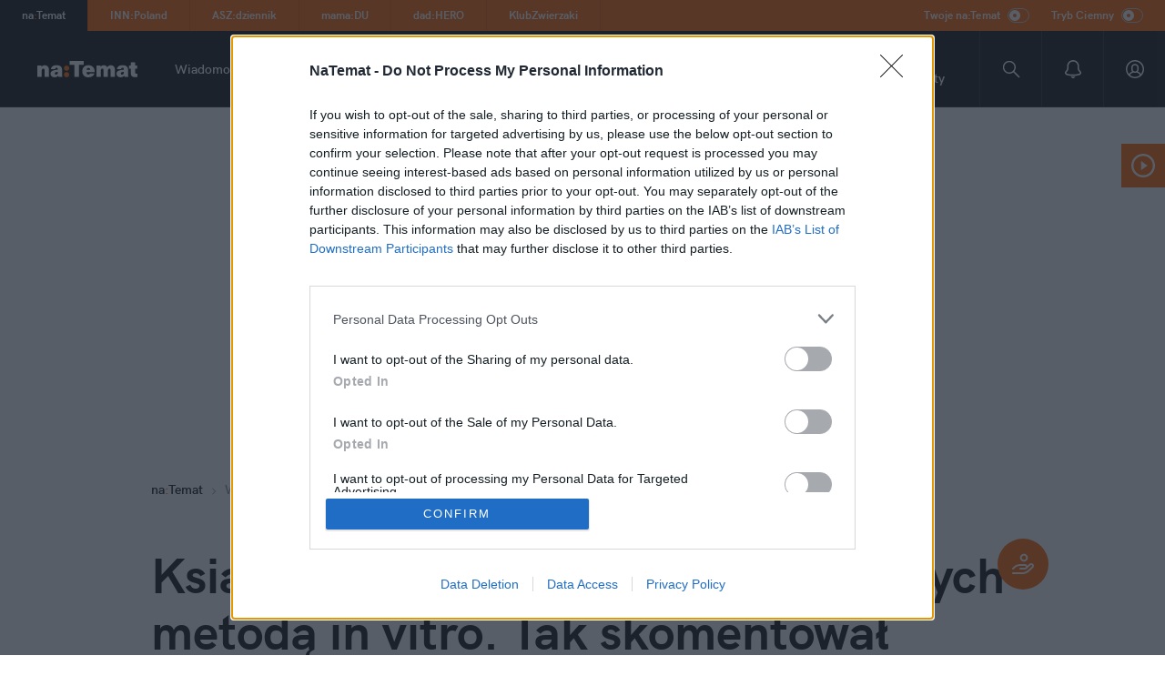

--- FILE ---
content_type: text/html; charset=UTF-8
request_url: https://natemat.pl/431236,ksiadz-z-tiktoka-o-dzieciach-poczetych-in-vitro-nie-zgadza-sie-z-czarnkiem
body_size: 98167
content:
<!DOCTYPE html>
<html lang="PL-pl">

<head>
	<meta charset="utf-8">
	<meta name="viewport" content="width=device-width,initial-scale=1">
	<meta name="theme-color" content="#FF6D00">
		<meta name="robots" content="max-image-preview:large" />
	

	<link rel="manifest" href="/manifest.json?4">
	<link rel="preconnect" href="https://s.natemat.pl">
	<link rel="dns-prefetch" href="https://s.natemat.pl">

	<link rel="preload"
		href="https://s.natemat.pl/fonts/fonts-bizon-min/hkgrotesk-bold-webfont.woff2"
		as="font" type="font/woff2" crossorigin>
	<link rel="preload"
		href="https://s.natemat.pl/fonts/fonts-bizon-min/charissil-bold-webfont.woff2"
		as="font" type="font/woff2" crossorigin>
	<link rel="preload"
		href="https://s.natemat.pl/fonts/fonts-bizon-min/hkgrotesk-semibold-webfont.woff2"
		as="font" type="font/woff2" crossorigin>

	<link rel="alternate" type="application/rss+xml"
		href="https://natemat.pl/rss/wszystkie" />
			<link rel="alternate" type="application/rss+xml" title="naTemat.pl - Wiadomości"
			href="https://natemat.pl/rss/kategoria,1,wiadomosci">
	
			<link rel="shortcut icon"
			href="https://s.natemat.pl/gfx/natemat/favicon.ico" />
	
			<title>Ksiądz z TikToka o dzieciach poczętych metodą in vitro. Tak skomentował podręcznik Czarnka | naTemat.pl</title>
		<meta name="description" content="&quot;Kto będzie kochał wyprodukowane w ten sposób dzieci?&quot; - pyta autor kontrowersyjnego podręcznika do HiT w kontekście dzieci in vitro. Czy Kościół zgadza się z tą oburzającą postawą? Popularny w sieci ks. Sebastian Picur wyjaśnił, co myśli na ten temat. Wszystko jasne. – Każde dziecko ma taką samą godność – powiedział." />
	
			<link rel="canonical" href="https://natemat.pl/431236,ksiadz-z-tiktoka-o-dzieciach-poczetych-in-vitro-nie-zgadza-sie-z-czarnkiem" />
			
	
		<script>
			window._AutofillCallbackHandler = window._AutofillCallbackHandler || function() {};
			window.dataLayer = window.dataLayer || [];
			window._gaq = window._gaq || [];
			window.googletag = window.googletag || {};

			function gtag(){dataLayer.push(arguments);}
			window.gtag('consent', 'update', {
				analytics_storage: 'granted',
				ad_storage: 'granted'
			});
		</script>
	

	
	
<script type="text/javascript">
    var _gaq = _gaq || [];
    var googletag=googletag||{};googletag.cmd=googletag.cmd||[]
    var pbjs=pbjs||{};pbjs.que=pbjs.que||[]
</script>


	
  <script>
    googletag = window.googletag || {};
    googletag.cmd = googletag.cmd || [];
    googletag.cmd.push(function () {
      
    googletag.pubads().setTargeting("article_id","431236");
    googletag.pubads().setTargeting("category","wiadomosci");
    googletag.pubads().setTargeting("url","431236,ksiadz-z-tiktoka-o-dzieciach-poczetych-in-vitro-nie-zgadza-sie-z-czarnkiem");
    googletag.pubads().setTargeting("topics",["kosciol-rzymskokatolicki","dzieci","in-vitro","polacy","rodzice","przemyslaw-czarnek"]);
          
    })
  </script>

	

    
                

<meta property="fb:app_id" content='192967107477262' />
<link rel="apple-touch-icon" href="https://s.natemat.pl/gfx/natemat/logo_fb_og.png?v1">
<meta property="fb:pages" content="370535546308040">
			<meta property="og:image" content="https://m.natemat.pl/a9eb0359b3a27f589bc90000e14353d9,1200,0,0,0.webp">		<meta property="og:title" content="Ksiądz z TikToka o dzieciach poczętych metodą in vitro. Tak skomentował podręcznik Czarnka">		<meta property="og:type" content="article">		<meta property="og:description" content="Ksiądz Sebastian Picur to popularna na TikToku i YouTubie postać. Duchowny tworzy lekkie komediowe treści, ale także opowiada o swoim powołaniu i religijnie edukuje. W ostatnim filmiku postanowił odnieść się do komentarza internautki, w którym ta cytowała, co podręcznik Czarnka mówi na temat dzieci z in vitro.">		<meta property="og:url" content="https://natemat.pl/431236,ksiadz-z-tiktoka-o-dzieciach-poczetych-in-vitro-nie-zgadza-sie-z-czarnkiem">		<meta property="og:site_name" content="naTemat.pl">	
	
    
                

			<meta name="twitter:card" content="summary_large_image">
		<meta property="twitter:image" content="https://m.natemat.pl/a9eb0359b3a27f589bc90000e14353d9,1200,0,0,0.webp">		<meta property="twitter:title" content="Ksiądz z TikToka o dzieciach poczętych metodą in vitro. Tak skomentował podręcznik Czarnka">		<meta property="twitter:description" content="Ksiądz Sebastian Picur to popularna na TikToku i YouTubie postać. Duchowny tworzy lekkie komediowe treści, ale także opowiada o swoim powołaniu i religijnie edukuje. W ostatnim filmiku postanowił odnieść się do komentarza internautki, w którym ta cytowała, co podręcznik Czarnka mówi na temat dzieci z in vitro.">		<meta property="twitter:site" content="@natematpl">	

	    <style>
        #staticsplashscreen {display: none !important}
        --sxs { --sxs: 0; }@media  {
  :root, .t-gfOXTg { --colors-primary120: #E45A00; --colors-primary: #FF6400; --colors-primary60: #FFEADC; --colors-natematPrimary: #FF6400; --colors-innpolandPrimary: #b0e000; --colors-innpolandLegacyPrimary: #459B2B; --colors-aszdziennikPrimary: #EA3A3E; --colors-mamaduPrimary: #62CACB; --colors-dadheroPrimary: #3376F6; --colors-topnewsyPrimary: #2E2B74; --colors-klubzwierzakiPrimary: #FB8781; --colors-darkmodeStroke: #3A3A3A; --colors-darkmodeBg: #1B1B1B; --colors-grayscale0: #FFFFFF; --colors-grayscale10: #F5F5F5; --colors-grayscale25: #E7E7E7; --colors-grayscale50: #CCCCCC; --colors-grayscale75: #8D8D8D; --colors-grayscale90: #1B1B1B; --colors-grayscale100: #131212; --colors-grayscale100Fixed: #131212; --colors-grayscale0Fixed: #FFFFFF; --colors-columnistBackground: #FFFFFF; --colors-hardcoverColor: #f72c3f; --colors-secondary: #FF6400; --colors-secondary120: #E45A00; --filter-svgPrimary: invert(38%) sepia(70%) saturate(3051%) hue-rotate(6deg) brightness(109%) contrast(102%); --fonts-grotesk: HK Grotesk, sans-serif; --fonts-charis: CharisSIL, serif; --fontWeights-4: 400; --fontWeights-6: 600; --fontWeights-7: 700; --fontWeights-8: 800; --lineHeights-16: 16px; --lineHeights-18: 18px; --lineHeights-24: 24px; --lineHeights-26: 26px; --lineHeights-30: 30px; --lineHeights-32: 32px; --lineHeights-40: 40px; --lineHeights-62: 62px; --letterSpacings-0: 0; --letterSpacings-1: 0.1; --letterSpacings-2: 0.2; --letterSpacings-3: 0.3; --letterSpacings-8: 0.8; }
  .t-fQiNuH { --colors-grayscale0: #131212; --colors-grayscale10: #1B1B1B; --colors-grayscale25: #8D8D8D; --colors-grayscale50: #CCCCCC; --colors-grayscale75: #E7E7E7; --colors-grayscale90: #8D8D8D; --colors-grayscale100: #FFFFFF; --colors-columnistBackground: #232323; --colors-secondary: #FF6400; --colors-secondary120: #E45A00; }
}--sxs { --sxs: 1; }@media  {
  @keyframes k-dmysvV { 
  0%, 40%, 100% { transform: scaleY(0.4); }
  20% { transform: scaleY(1); }
}
  @keyframes k-guZmxq { 
  0%, 100% { opacity: 1; }
  50% { opacity: 0.1; }
}
  @keyframes k-dlZHQY { 
  0% { transform: translate(0px, -706px); }
  10% { transform: translate(-100px, -700px); }
  25% { transform: translate(-300px, -750px); }
  60% { transform: translate(-843px, -598px); }
  100% { transform: translate(-2935px, -1606px); }
}
  @keyframes k-dDHOAs { 
  0% { transform: translateX(0px); }
  100% { transform: translateX(10%); }
}
  body { background-color: var(--colors-grayscale0); }
  @keyframes k-mnqJR { 
  0% { transform: translateY(-100%); }
  100% { transform: translateY(0px); }
}
  @keyframes k-gCQlbR { 
  0% { width: 0%; }
  100% { width: 100%; }
}
}--sxs { --sxs: 2; }@media  {
  .c-eTFcmV { font-family: var(--fonts-grotesk); font-size: 28px; line-height: 34px; letter-spacing: 0.2px; font-weight: 700; }
  @media (min-width: 996px) {
  .c-eTFcmV { font-size: 54px; line-height: 62px; letter-spacing: 0px; }
}
  .c-dwOIxo .hp__block--four .hp__box--column:hover .hp__box__title, .c-dwOIxo .hp__block--three .hp__box--column:hover .hp__box__title, .c-dwOIxo .hp__block--two .hp__box--column:hover .hp__box__title { color: var(--colors-primary); }
  .c-dwOIxo .hp__box--main:hover .hp__box__social, .c-dwOIxo .hp__box--main:hover .hp__box__title, .c-dwOIxo .hp__box--small__content:hover .hp__box__social, .c-dwOIxo .hp__box--small__content:hover .hp__box__title { color: var(--colors-primary); }
  .c-dwOIxo .hp__box--column--blog .hp__box__blog:hover .hp__box__label { color: var(--colors-primary); }
  .c-eIaNnS { position: fixed; top: 0px; left: 0px; right: 0px; }
  .c-bKrpwu { font-family: var(--fonts-grotesk); font-size: 12px; line-height: 16px; letter-spacing: 0.1px; font-weight: 700; }
  .c-hkQbqO { position: static; height: 0px; padding-bottom: 128px; }
  @media (min-width: 996px) {
  .c-hkQbqO { padding-bottom: 118px; }
}
  .c-lcgelL { position: absolute; top: 0px; left: 0px; right: 0px; }
  .c-nXngB { background-color: var(--colors-primary); white-space: nowrap; scrollbar-width: none; height: 32px; display: flex; }
  @media (min-width: 996px) {
  .c-nXngB { height: 34px; overflow-x: auto; justify-content: space-between; }
}
  .c-nXngB::-webkit-scrollbar { background: transparent; height: 0px; }
  .c-nXngB .badges { display: none; }
  @media (min-width: 996px) {
  .c-nXngB .badges { display: flex; }
}
  .c-nXngB .badges-mobile { position: relative; }
  @media (min-width: 996px) {
  .c-nXngB .badges-mobile { display: none; }
}
  .c-nXngB .badges-mobile button { height: 32px; min-width: 100px; background: rgb(19, 18, 18); border-top-width: 0px; border-bottom-width: 0px; border-left-width: 0px; font-family: var(--fonts-grotesk); font-weight: 700; text-align: left; padding: 8px 0px; font-size: 12px; line-height: 16px; border-right: 1px solid var(--colors-primary120); }
  .c-nXngB .badges-mobile button span { color: var(--colors-primary); }
  .c-nXngB .badges-mobile button a { pointer-events: none; margin: 0px 0px 0px 16px; }
  .c-nXngB .badges-mobile .badges-wrap { display: flex; flex-direction: column; position: absolute; top: 32px; z-index: 10; background-color: var(--colors-primary); max-height: 0px; overflow: hidden; }
  .c-nXngB .badges-mobile .toggleBadges { display: flex; align-items: center; justify-content: center; }
  .c-nXngB .badges-mobile .badge-arrow { display: inline-flex; margin: 0px 16px 0px 8px; }
  .c-nXngB .badges-mobile .badge-arrow svg { fill: var(--colors-primary); }
  .c-nXngB .badges-mobile .badge-arrow-active svg { transform: rotate(180deg); }
  .c-nXngB .badges-mobile .badges-wrap-active { max-height: 300px; width: 100%; }
  .c-nXngB .badges-mobile .badge { border-right: 0px solid var(--colors-primary120); border-bottom: 1px solid var(--colors-primary120); padding: 8px 16px; width: 100%; }
  .c-nXngB .toggles { margin-left: auto; }
  .c-hXXmKd { display: flex; }
  .c-hXXmKd div { color: var(--colors-grayscale0Fixed); margin-right: 10px; display: flex; align-items: center; font-size: 11px; }
  @media (min-width: 360px) {
  .c-hXXmKd div { margin-right: 18px; font-size: 12px; }
}
  @media (min-width: 996px) {
  .c-hXXmKd div { margin-right: 24px; }
}
  .c-hXXmKd div button { margin-left: 4px; }
  @media (min-width: 360px) {
  .c-hXXmKd div button { margin-left: 8px; }
}
  .c-bpOLXt { font-family: var(--fonts-grotesk); font-weight: 700; display: inline-block; padding: 8px 24px 8px 16px; font-size: 12px; line-height: 16px; border-right: 1px solid var(--colors-primary120); }
  .c-bpOLXt:hover { background-color: var(--colors-primary120); }
  @media (min-width: 996px) {
  .c-bpOLXt { padding: 9px 24px; }
}
  .c-bpOLXt a { color: rgb(255, 255, 255); text-decoration: none; }
  .c-bpOLXt a:hover { color: rgb(255, 255, 255); text-decoration: none; }
  .c-ccwCEZ { position: relative; cursor: pointer; display: inline-block; box-sizing: border-box; background: none; border-radius: 24px; pointer-events: auto; flex-shrink: 0; }
  .c-ccwCEZ .slider { position: absolute; cursor: pointer; right: 0px; bottom: 0px; background-color: var(--colors-primary); transition: 0.4s; border-radius: 34px; }
  .c-ccwCEZ .slider::before { position: absolute; content: ""; background-color: var(--colors-grayscale0); transition: 0.4s; border-radius: 50%; }
  .c-iBcIyz { height: 52px; width: 100%; background-color: rgb(19, 18, 18); }
  .c-iBcIyz a { color: rgb(255, 255, 255); }
  .c-iBcIyz a:focus { color: var(--colors-primary); text-decoration: none; }
  .c-iBcIyz { display: flex; flex-direction: row; justify-content: space-between; border-bottom: 1px solid rgba(255, 255, 255, 0.1); }
  @media (min-width: 996px) {
  .c-iBcIyz { height: 84px; justify-content: flex-start; }
}
  .c-iBcIyz .navigation-top--logo { margin-left: 20px; }
  @media (min-width: 996px) {
  .c-iBcIyz .navigation-top--logo { margin-left: 0px; }
}
  .c-ejnycC { max-width: 356px; max-height: 116px; display: grid; place-items: center; }
  .c-fvTfvY { height: 52px; }
  .c-fvTfvY svg { height: 18px; }
  @media (min-width: 996px) {
  .c-fvTfvY { width: 192px; height: 60px; }
}
  .c-hgAcCN { display: none; flex-direction: row; margin-right: auto; align-items: center; }
  @media (min-width: 996px) {
  .c-hgAcCN { display: flex; }
}
  .c-eaQgNc { font-size: 14px; font-family: var(--fonts-grotesk); font-weight: var(--fontWeights-6); line-height: 20px; display: inline-block; margin-right: 24px; position: relative; }
  .c-eaQgNc a { color: var(--colors-grayscale0Fixed); text-decoration: none; transition: 0.2s; }
  .c-eaQgNc a:hover { text-decoration: none; color: var(--colors-primary) !important; }
  .c-eaQgNc:hover .dropdown-menu-desktop { display: block; }
  .c-jpldWA { font-family: var(--fonts-grotesk); font-size: 14px; line-height: 18px; letter-spacing: 0px; font-weight: 600; }
  .c-nssAo { display: none; position: absolute; z-index: 100; }
  .c-nssAo:hover { display: block !important; }
  .c-bwjzmh { background: var(--colors-darkmodeBg); color: var(--colors-grayscale0Fixed); padding: 24px 24px 8px; z-index: 100; position: relative; margin-top: 40px; min-width: max-content; }
  .c-bwjzmh a { margin-bottom: 16px; display: block; }
  .c-kKcFbx { width: 13px; height: 13px; position: absolute; display: block; background: var(--colors-darkmodeBg); top: -3.5px; left: 24px; transform: rotate(45deg); }
  .c-jvbkYE { height: 20px; margin-right: 6px; display: inline-block; float: left; }
  .c-dJNGWm { display: flex; }
  .c-dJNGWm button, .c-dJNGWm a { background: none; display: flex; justify-content: center; align-items: center; margin: 0px; border-width: 0px; width: 48px; }
  .c-dJNGWm button .accountIcon:active path, .c-dJNGWm a .accountIcon:active path { fill: var(--colors-primary); }
  @media (min-width: 996px) {
  .c-dJNGWm button, .c-dJNGWm a { width: 68px; border-left: 1px solid rgba(255, 255, 255, 0.1); }
}
  @media (min-width: 996px) {
  .c-dJNGWm button .accountIcon:hover path, .c-dJNGWm a .accountIcon:hover path { fill: var(--colors-primary); }
}
  .c-dJNGWm button svg, .c-dJNGWm a svg { width: 20px; height: 20px; }
  .c-dHBptG { width: 48px; display: flex; }
  @media (min-width: 996px) {
  .c-dHBptG { width: 68px; }
}
  .c-iOzLqi { display: flex; flex-direction: row; background: var(--colors-grayscale100Fixed); overflow-x: auto; scrollbar-width: none; padding: 11px 0px 13px; }
  .c-iOzLqi::-webkit-scrollbar { background: transparent; height: 0px; }
  @media (min-width: 996px) {
  .c-iOzLqi { display: none; }
}
  .c-iOzLqi span { flex-shrink: 0; }
  .c-iOzLqi button { height: 100%; background: none; border-width: 0px; padding: 0px 24px; flex-shrink: 0; }
  .c-ejvdYJ { background-color: rgb(19, 18, 18); height: 100vh; min-height: 100%; min-width: 100%; position: fixed; top: 0px; left: -100%; transition: 850ms; z-index: 999999; color: rgb(255, 255, 255); padding: 56px 16px 0px; }
  @media (min-width: 996px) {
  .c-ejvdYJ { display: none; }
}
  .c-ejvdYJ .closeIcon { position: absolute; top: 24px; right: 16px; }
  .c-ejvdYJ .chevronIcon { margin-left: 4px; }
  .c-ejvdYJ .subscribeIcon { position: absolute; right: 12px; top: 50%; transform: translateY(-50%); }
  .c-dDGDxA { font-weight: 700; font-size: 38px; line-height: 42px; margin: 0px 0px 32px; }
  .c-gCdzqW { padding: 0px; height: 86%; scrollbar-width: none; overflow-y: scroll; }
  .c-gCdzqW::-webkit-scrollbar { display: none; }
  .c-iPuyMH { list-style: none; font-weight: 600; font-size: 18px; line-height: 24px; letter-spacing: 0.2px; padding: 20px 0px; border-bottom: 1px solid rgba(255, 255, 255, 0.1); display: flex; justify-content: space-between; align-items: center; flex-wrap: wrap; }
  .c-iPuyMH a { width: 100%; }
  .c-iPuyMH:last-of-type { border-bottom: none; }
  .c-jVwFOG { display: flex; align-items: center; justify-content: space-between; }
  .c-blMAvL { padding: 8px 30px 6px 12px; background-color: transparent; border: 1px solid rgb(58, 58, 58); position: relative; z-index: 10; pointer-events: auto; }
  .c-blMAvL.subscribed { background-color: var(--colors-primary); }
  .c-Hcsnd { display: none; }
  @media (min-width: 996px) {
  .c-Hcsnd { display: block; }
}
  .c-Hcsnd { position: relative; outline: none; border: none; background-color: var(--colors-primary); }
  .c-Hcsnd .activeBtn rect { fill: var(--colors-primary); }
  .c-lahewt { position: fixed; bottom: 0px; left: 0px; right: 0px; z-index: 999998; }
  @media (min-width: 996px) {
  .c-lahewt { display: none; }
}
  .c-izFuxP { border-top: 1px solid var(--colors-grayscale25); height: 72px; width: 100%; background: var(--colors-grayscale0); }
  .c-dzPFFf { position: relative; background-color: var(--colors-grayscale10); }
  .c-dzPFFf .extra-margin-live { margin-top: 14px; }
  @media (min-width: 996px) {
  .c-dzPFFf .extra-margin-live { margin-top: 30px; }
}
  .c-dzPFFf .container { overflow-y: clip; }
  @media (min-width: 996px) {
  .c-dzPFFf .extra-margin-redesign { margin-top: -80px; }
}
  @media (min-width: 1310px) {
  .c-dzPFFf .tags-semi { max-width: 840px; margin-left: auto; margin-right: auto; }
}
  @media (min-width: 1310px) {
  .c-dzPFFf .column-left { width: 864px; }
}
  .c-dzPFFf .brid-universal-compare { margin: 0px 0px 24px !important; }
  .c-evMHdp { background-color: rgb(255, 255, 255); padding-top: 24px; position: relative; }
  @media (min-width: 996px) {
  .c-evMHdp { padding-top: 32px; padding-bottom: 80px; }
}
  @media (min-width: 1310px) {
  .c-evMHdp .article-column-content { width: 840px; }
}
  .c-evMHdp .container { display: flex; justify-content: center; }
  @media (min-width: 1310px) {
  .c-evMHdp .container { display: block; }
}
  .c-bElbpZ h1 { color: var(--colors-grayscale100); }
  .c-bElbpZ .article-type-semi { color: white !important; }
  .c-bElbpZ .article-type-semi div, .c-bElbpZ .article-type-semi p, .c-bElbpZ .article-type-semi a, .c-bElbpZ .article-type-semi h1 { color: white !important; }
  .c-bElbpZ .article-type-semi .author-date { min-height: 46px; }
  .c-bElbpZ .article-type-semi .author-date .social-btn-icon { background-color: var(--colors-primary); }
  .c-bElbpZ .article-type-semi .article-rating { border-color: white !important; }
  .c-bElbpZ .article-type-semi .vehicle-card div, .c-bElbpZ .article-type-semi .vehicle-card p, .c-bElbpZ .article-type-semi .vehicle-card a, .c-bElbpZ .article-type-semi .vehicle-card h1 { color: var(--colors-grayscale100Fixed) !important; }
  .c-dKoCzE { display: flex; align-items: center; }
  .c-dKoCzE img { margin: 0px 8px; width: 8px; height: 8px; }
  .c-dKoCzE ul { display: inline-block; padding-left: 0px; }
  .c-dKoCzE li { display: flex; align-items: center; }
  .c-dKoCzE { font-weight: 600 !important; }
  .c-dKoCzE .primary-svg svg { fill: var(--colors-primary); }
  .c-dKoCzE .gray-svg svg { fill: rgb(141, 141, 141); }
  .c-kBgWXr { align-items: center; display: flex !important; }
  .c-pdaqL { color: var(--colors-grayscale0); }
  .c-oEzLt { margin: 0px 8px; }
  .c-eZxNUs { width: 100%; display: flex; justify-content: space-between; margin-bottom: 24px; }
  @media (min-width: 996px) {
  .c-eZxNUs { margin-bottom: 40px; }
}
  .c-gbLuOW .avatar { width: 72px; height: 72px; border-radius: 72px; margin-right: 20px !important; }
  .c-gbLuOW p { margin: 0px 0px 4px !important; }
  .c-iPJhlO { font-family: var(--fonts-grotesk); font-size: 18px; line-height: 24px; letter-spacing: 0.2px; font-weight: 700; }
  .c-bjVdMH .author-copy { margin-left: 8px; width: 17px; height: 17px; background-image: url("data:image/svg+xml,%3csvg%20width='18'%20height='18'%20viewBox='0%200%2018%2018'%20fill='none'%20xmlns='http://www.w3.org/2000/svg'%3e%3cpath%20fill-rule='evenodd'%20clip-rule='evenodd'%20d='M12.75%200.75H0.75V12.75H5.25V17.25H17.25V5.25H12.75V0.75ZM11.25%206.75V5.25V2.25H2.25V11.25L5.25%2011.25H6.75L11.25%2011.25V6.75ZM6.75%2012.75H12.75V6.75H15.75V15.75H6.75V12.75Z'%20fill='%238D8D8D'/%3e%3c/svg%3e"); background-size: cover; background-color: var(--colors-grayscale0); border-width: 0px; }
  .c-bjVdMH.dashboardAuthor { border: 1px solid var(--colors-grayscale25); padding: 16px 12px; }
  .c-bjVdMH.dashboardAuthor button { margin-left: auto; }
  @media (min-width: 996px) {
  .c-bjVdMH.dashboardAuthor { display: flex; align-items: center; }
}
  .c-bjVdMH.redactor { margin: 16px 0px; }
  .c-bjVdMH .author-description { margin: 25px 0px 8px; }
  @media (min-width: 996px) {
  .c-bjVdMH .author-description { margin: 0px 150px 8px 0px; }
}
  @media (min-width: 768px) {
  .c-bjVdMH .author-copy-button { display: flex; }
}
  .c-bjVdMH .author-copy-button svg path { fill: var(--colors-grayscale75); }
  .c-bjVdMH .author-copy-button div { text-decoration: underline; }
  @media (min-width: 768px) {
  .c-bjVdMH .author-copy-button div { margin-left: 4px; }
}
  .c-bjVdMH span { color: var(--colors-grayscale75); }
  .c-bjVdMH p { margin: 0px 0px 8px; color: var(--colors-grayscale100); }
  .c-bjVdMH p a, .c-bjVdMH p a:link, .c-bjVdMH p a:visited { color: var(--colors-grayscale100); }
  .c-bjVdMH .avatar { flex-shrink: 0; margin-right: 24px; }
  .c-BqicZ { display: flex; align-items: center; }
  .c-BqicZ span { margin-right: 6px; }
  .c-BqicZ .dot { color: var(--colors-grayscale50); }
  .c-BqicZ .first-article-date-visible { display: block !important; }
  .c-BqicZ p { margin: 0px; }
  .c-fGACsW { flex-shrink: 0; }
  .c-fGACsW img { border-radius: 100%; object-fit: cover; width: 100% !important; height: 100% !important; }
  .c-hoxnMc { background: none; border-width: 0px; cursor: pointer; pointer-events: auto; }
  .c-hoxnMc svg { fill: var(--colors-primary); }
  .c-KCdkE { display: none; color: var(--colors-grayscale75) !important; }
  .c-mszKO { display: none; }
  @media (min-width: 996px) {
  .c-mszKO { display: flex; }
}
  .c-bZCKhA { font-family: var(--fonts-grotesk); font-size: 17px; line-height: 24px; letter-spacing: 0px; font-weight: 600; }
  .c-lcVrHm { display: flex; align-items: center; position: relative; }
  .c-lcVrHm p { margin: 0px; color: var(--colors-grayscale100); }
  .c-lcVrHm .text { display: none; }
  @media (min-width: 996px) {
  .c-lcVrHm .text { display: block; }
}
  .c-cZdMwo { background-color: var(--colors-grayscale100); width: max-content; padding: 4px 12px 4px 10px; border-radius: 50px; border-width: 0px; background-repeat: no-repeat; cursor: pointer; min-width: 32px; min-height: 32px; transition: 0.2s; }
  .c-cZdMwo:hover { background-color: var(--colors-primary); }
  @media (min-width: 996px) {
  .c-cZdMwo { padding: 0px; width: 32px; height: 32px; border-radius: 50%; background-size: cover; background-position: center center; margin-right: 10px; }
}
  .c-nGio { color: var(--colors-grayscale0); }
  @media (min-width: 996px) {
  .c-nGio { display: none; }
}
  .c-nGio .icon-padding { padding-left: 24px; }
  .c-kyjDHC .article-column-right { display: none; }
  @media (min-width: 1310px) {
  .c-kyjDHC .article-column-right { display: block; }
}
  .c-lkQJAT a { text-decoration: none; color: var(--colors-secondary); }
  .c-lkQJAT a:visited { color: var(--colors-secondary); }
  .c-lkQJAT a:hover { color: var(--colors-secondary120); }
  @media (min-width: 996px) {
  .c-lkQJAT { margin-top: 10px; }
}
  .c-lkQJAT .breadcrumbs { margin-top: 50px; }
  .c-iQumZg { font-family: var(--fonts-grotesk); font-size: 24px; line-height: 30px; letter-spacing: 0.2px; font-weight: 700; }
  @media (min-width: 996px) {
  .c-iQumZg { font-size: 32px; line-height: 40px; letter-spacing: 0.3px; }
}
  .c-kvEBEM { font-family: var(--fonts-charis); font-size: 17px; line-height: 26px; letter-spacing: 0.1px; font-weight: 400; }
  @media (min-width: 996px) {
  .c-kvEBEM { font-size: 21px; line-height: 32px; letter-spacing: 0px; }
}
  .c-mwOxt { position: relative; margin: 32px 0px; }
  @media (min-width: 996px) {
  .c-mwOxt { margin: 56px 0px; }
}
  .c-mwOxt > div { min-width: 100%; }
  .c-mwOxt img { width: 100%; height: auto; }
  .c-mwOxt figcaption { font-style: normal; font-size: 14px; padding: 8px 0px 0px; line-height: 18px; color: rgb(141, 141, 141); text-align: center; font-weight: 600; min-height: 48px; }
  @media (min-width: 996px) {
  .c-mwOxt figcaption { padding: 12px 0px 0px; min-height: 30px; }
}
  .c-mwOxt figcaption span { position: relative; }
  .c-dhuHTy { position: relative; overflow: hidden; background-color: rgb(240, 240, 240); height: 100%; }
  .c-dhuHTy .placeholder-gray { max-width: fit-content; }
  .c-dhuHTy img { max-width: 100%; }
  .c-cGOmdr { font-family: var(--fonts-charis); font-size: 17px; line-height: 26px; letter-spacing: 0.1px; font-weight: 700; }
  @media (min-width: 996px) {
  .c-cGOmdr { font-size: 21px; line-height: 32px; letter-spacing: 0px; }
}
  .c-gfkBWL { margin: 24px 0px 32px; }
  @media (min-width: 996px) {
  .c-gfkBWL { margin: 40px 0px 56px; }
}
  .c-kTaKCu { font-family: var(--fonts-grotesk); font-size: 14px; line-height: 18px; letter-spacing: 0px; font-weight: 800; }
  .c-fsuvhh { display: none; position: fixed; cursor: pointer; bottom: 10%; right: 10%; z-index: 100; border-radius: 50%; width: 56px; height: 56px; background: var(--colors-primary); padding: 1rem; color: rgb(255, 255, 255); transition: 0.55s cubic-bezier(0.645, 0.045, 0.355, 1); }
  .c-fsuvhh img { transform: translate(6px, 5px); }
  .c-fsuvhh p { position: absolute; top: 4px; left: 50px; opacity: 0; transition: 0.25s cubic-bezier(0.645, 0.045, 0.355, 1); }
  .c-fsuvhh:hover { border-radius: 50px; width: 225px; height: 56px; background: var(--colors-primary); transition: 0.55s cubic-bezier(0.645, 0.045, 0.355, 1), border-radius 0.15s cubic-bezier(0.645, 0.045, 0.355, 1); }
  .c-fsuvhh:hover p { opacity: 1; transition: opacity 1s cubic-bezier(0.645, 0.045, 0.355, 1); }
  @media (min-width: 996px) {
  .c-fsuvhh { display: block; }
}
  .c-jgxImK { display: flex; align-items: center; justify-content: center; margin-top: 16px; margin-bottom: 16px; background-color: var(--colors-primary); color: rgb(255, 255, 255); position: relative; margin-left: 12px; width: calc(100% - 24px); border: none; gap: 10px; }
  @media (min-width: 996px) {
  .c-jgxImK { display: none; }
}
  .c-KvHZb { margin-top: 18px; }
  .c-cLFwlv li { list-style: none; margin-bottom: 8px; display: flex; }
  .c-cLFwlv li::before { width: 6px; height: 6px; margin-right: 8px; margin-bottom: 2px; border-radius: 50%; content: ""; display: inline-block; background-color: var(--colors-primary); position: relative; flex-shrink: 0; margin-top: 10px; }
  @media (min-width: 996px) {
  .c-cLFwlv li::before { margin-top: 13px; }
}
  .c-cLFwlv li span { display: inline; }
  .c-cLFwlv li span span { display: inline; }
  .c-ffHPOs { font-weight: lighter; font-style: normal; }
  .c-cotXdr { width: 100%; aspect-ratio: 16 / 9; }
  .c-fMRDMV { margin-top: 32px; }
  @media (min-width: 996px) {
  .c-fMRDMV { margin-top: 56px; }
}
  .c-iUvByx p { overflow-wrap: break-word; }
  .c-fIqrCZ { display: flex; justify-content: center; align-items: center; margin: auto; width: 100%; position: relative; }
  .c-fIqrCZ.scrollable-container { display: block !important; width: fit-content !important; }
  .c-ePJRuF { display: block; margin: 0px auto; }
  .c-ePJRuF.scrollable-wrap { position: sticky !important; top: 200px !important; }
  @media (max-height: 625px) {
  .c-ePJRuF.scrollable-wrap { top: 100px !important; }
}
  .c-ewkkaD { margin: 20px 0px; background: var(--colors-grayscale10); position: relative; z-index: 10; }
  .c-cnixjC { display: flex; align-items: center; }
  .c-cnixjC p { flex-shrink: 0; margin: 0px 16px 0px 0px; color: var(--colors-grayscale100); }
  .c-dYNJsL { border-top: 2px solid var(--colors-grayscale100); width: 100%; }
  .c-bXHWNW { padding: 40px 0px 2px; display: flex; flex-wrap: wrap; }
  @media (min-width: 996px) {
  .c-bXHWNW { justify-content: space-between; padding: 40px 0px 0px; }
}
  .c-bXHWNW .photo-on-left { width: 100%; margin-bottom: 24px; }
  @media (min-width: 996px) {
  .c-bXHWNW .photo-on-left { width: calc(50% - 12px); margin-bottom: 40px; }
}
  .c-bXHWNW a { flex-shrink: 0; }
  .c-bPHWly { margin-bottom: 24px; }
  @media (min-width: 996px) {
  .c-bPHWly { margin-bottom: 32px; }
}
  .c-bPHWly[data-is-dark-mode="true"] { color: rgb(255, 255, 255); }
  .c-bPHWly[data-is-dark-mode="true"] a { color: rgb(255, 255, 255); }
  .c-bPHWly[data-is-dark-mode="true"] a:hover { text-decoration-color: rgb(255, 255, 255); }
  .c-bPHWly[data-is-dark-mode="true"] .c-dCsNgn { color: rgb(255, 255, 255); }
  .c-bPHWly a { width: 100%; display: flex; flex-direction: row; }
  .c-bPHWly a:hover { text-decoration-line: underline; text-decoration-thickness: initial; text-decoration-style: initial; text-decoration-color: var(--colors-grayscale100); }
  .c-bPHWly.style--red .c-dCsNgn > span { background-color: rgb(234, 58, 62); color: white; padding: 0px 2px; box-shadow: red 2px 0px 0px, rgb(234, 58, 62) -2px 0px 0px; }
  .c-bPHWly.style--red a:hover { text-decoration-line: underline; text-decoration-thickness: initial; text-decoration-style: initial; text-decoration-color: var(--colors-grayscale0Fixed); }
  .c-bPHWly.style--primary .c-dCsNgn > span { background-color: var(--colors-primary); color: white; padding: 0px 2px; box-shadow: 2px 0 0 red, -2px 0 0 var(--shadows-primary); }
  .c-bPHWly.style--black .c-dCsNgn > span { background-color: rgb(19, 18, 18); color: white; padding: 0px 2px; box-shadow: rgb(19, 18, 18) 2px 0px 0px, rgb(19, 18, 18) -2px 0px 0px; }
  .c-bPHWly.style--with-padding span { color: var(--colors-grayscale0Fixed); }
  .c-eerUcn { float: left; flex-shrink: 0; position: relative; }
  .c-eerUcn img { width: 100%; object-fit: cover; }
  .c-fBTBPA { z-index: 2; width: 100%; height: 100%; position: absolute; background-color: rgb(240, 240, 240); }
  .c-kWqCQj { position: absolute; margin: auto; inset: 0px; z-index: 0; }
  .c-dCsNgn { width: 100%; margin-left: 16px; padding-left: 2px; overflow: hidden; text-decoration: none !important; }
  @media (max-width: 995px) {
  .c-iexzlp { letter-spacing: -0.6px; }
}
  @media (max-width: 995px) {
  .c-iexzlp.too-much-text { letter-spacing: -0.8px; hyphens: auto; }
}
  .c-iwUgWz { width: 100%; margin-top: 40px; }
  @media (min-width: 996px) {
  .c-iwUgWz { margin-top: 68px; }
}
  .c-iwUgWz .col-md-8 { padding: 0px; }
  .c-iwUgWz .full-width { width: 100%; margin: 0px; }
  .c-iwUgWz .podcastAuthor { background-color: var(--colors-grayscale10) !important; }
  .c-iwUgWz .author-bottom-semi { min-height: 150px; }
  @media (min-width: 996px) {
  .c-iwUgWz .author-bottom-semi { min-height: 168px; }
}
  .c-dqQkoG { margin-bottom: 8px; }
  .c-byVTNc { font-family: var(--fonts-grotesk); font-size: 24px; line-height: 30px; letter-spacing: 0.2px; font-weight: 700; }
  .c-dCXAop { display: flex; flex-wrap: wrap; background: var(--colors-grayscale0); padding: 32px 16px; }
  @media (min-width: 996px) {
  .c-dCXAop { flex-wrap: nowrap; padding: 32px; }
}
  .c-dCXAop .avatar { width: 64px; height: 64px; }
  @media (min-width: 996px) {
  .c-dCXAop .avatar { width: 104px; height: 104px; }
}
  .c-dCXAop .full-width { width: 100%; }
  .c-dCXAop a:hover { text-decoration-color: var(--colors-grayscale100); }
  .c-jhoDd { display: flex; align-items: flex-start; flex-direction: column; justify-content: center; }
  @media (min-width: 996px) {
  .c-jhoDd { display: none; }
}
  .c-bVHwpK { display: none; }
  @media (min-width: 996px) {
  .c-bVHwpK { width: 100%; display: flex; justify-content: space-between; flex-direction: row; }
}
  .c-jBjvrL button { width: 16px; height: 17px; border-width: 0px; padding: 0px; margin-left: 8px; background-color: transparent; }
  @media (min-width: 996px) {
  .c-jBjvrL button { width: 14px; height: 14px; }
}
  .c-jBjvrL button .svg-copy-icon { fill: var(--colors-grayscale100); }
  .c-jBjvrL button .svg-copy-icon--primary { fill: var(--colors-primary); }
  .c-mAxSh { min-height: 940px; }
  .c-mAxSh > footer { height: 100%; }
  @media (min-width: 996px) {
  .c-mAxSh { min-height: 344px; }
}
  .c-iVVbqH { position: absolute; right: 0px; bottom: 0px; height: 350px; width: 100px; display: none; }
  @media (min-width: 1310px) {
  .c-iVVbqH { display: block; }
}
  .c-iVVbqH svg { fill: var(--colors-primary); }
  .c-gFRWOk a { width: 100%; margin: 0px auto 18px; background-color: var(--colors-primary); border: 2px solid var(--colors-primary); cursor: pointer; padding: 16px; display: flex; justify-content: center; align-items: center; color: var(--colors-grayscale0Fixed) !important; }
  .c-gFRWOk a:hover { background-color: var(--colors-primary120); border: 2px solid var(--colors-primary120); }
  .c-diiWvH { margin-right: 16px; width: 20px; height: 20px; flex-shrink: 0; }
  .c-hdEcPv a { width: 100%; margin: 0px auto 18px; background-color: var(--colors-grayscale0); border: 0px solid var(--colors-primary); cursor: pointer; padding: 7px 16px 9px; display: flex; justify-content: center; align-items: center; color: var(--colors-grayscale100) !important; }
  @media (min-width: 996px) {
  .c-cWfPnq { position: absolute; inset: 0px 12px 0px 0px; display: flex; flex-direction: column; align-items: stretch; transition: 300ms; width: 300px; margin-top: 168px; margin-left: auto; }
}
  @media (min-width: 996px) {
  .c-cWfPnq > .article-column__container { display: flex; flex-direction: column; height: 100%; position: relative; padding-bottom: 55px; }
}
  @media (min-width: 996px) {
  .c-cWfPnq > .article-column__container > .article-column__sticky-container { height: 1200px; }
}
  @media (min-width: 996px) {
  .c-cWfPnq > .article-column__container > [class~="article-column__sticky-container"]:last-of-type { height: auto; flex-grow: 1; }
}
  .c-iPvDIl { padding: 40px 0px 16px; }
  @media (min-width: 996px) {
  .c-iPvDIl { padding: 32px 0px 8px; }
}
  .c-iPvDIl .photo-on-left { margin-bottom: 24px !important; }
  .c-dXWoft { display: flex; align-items: center; flex-wrap: wrap; max-width: 840px; }
  .c-dXWoft a { color: var(--colors-secondary); }
  .c-dXWoft a:hover { color: var(--colors-secondary120); }
  .c-dXWoft a { text-decoration: none; margin: 0px 12px 6px 0px; }
  @media (min-width: 996px) {
  .c-dXWoft a { margin: 0px 12px 0px 0px; }
}
  .c-dXWoft a span { color: var(--colors-secondary); }
  .c-dXWoft p { margin: 0px 12px 0px 0px; width: 100%; }
  @media (min-width: 996px) {
  .c-dXWoft p { width: auto; }
}
  .c-fGNyqJ { width: 100%; }
  .c-fGNyqJ .container { overflow-y: visible !important; }
  .c-fGNyqJ .col-md-8 { padding: 24px 0px 0px; border-top: 1px solid var(--colors-grayscale100); display: flex; margin-top: 24px; }
  .c-fGNyqJ .col-md-8 div, .c-fGNyqJ .col-md-8 a { margin-right: 8px; }
  @media (min-width: 996px) {
  .c-fGNyqJ .col-md-8 div, .c-fGNyqJ .col-md-8 a { margin-right: 24px; }
}
  .c-fGNyqJ .social-semi { min-height: 32px; }
  .c-doaPAo { display: none; }
  @media (min-width: 996px) {
  .c-doaPAo { display: flex; cursor: pointer; }
}
  .c-doaPAo:hover { text-decoration: underline; }
  .c-gUeFDH { font-family: var(--fonts-grotesk); font-size: 12px; line-height: 16px; letter-spacing: 0.8px; font-weight: 700; }
  .c-iGlrhq { width: 100%; background: var(--colors-grayscale0); position: relative; padding: 0px 16px 72px; }
  @media (min-width: 996px) {
  .c-iGlrhq { padding: 0px; }
}
  .c-iGlrhq p { margin: 0px; }
  .c-blBPXL { padding: 34px 16px 36px; display: flex; flex-direction: column; }
  @media (min-width: 996px) {
  .c-blBPXL { flex-direction: row; padding: 62px 84px 78px; justify-content: space-between; }
}
  .c-fWkMjP { border-bottom: 1px solid var(--colors-grayscale25); color: var(--colors-grayscale100); }
  @media (min-width: 996px) {
  .c-fWkMjP { border-width: 0px; }
}
  .c-JaDvt { position: relative; z-index: 2; }
  .c-JaDvt p { margin: 16px 0px 32px; }
  @media (min-width: 996px) {
  .c-JaDvt p { margin: 12px 0px 32px !important; }
}
  .c-iRCVpv { width: 148px; height: 24px; }
  @media (min-width: 996px) {
  .c-iRCVpv { width: 196px; height: 32px; }
}
  .c-iRLbxx { display: none; margin-top: 32px; }
  .c-iRLbxx p { font-family: var(--fonts-grotesk); font-weight: 800; margin-bottom: 12px !important; }
  @media (min-width: 996px) {
  .c-iRLbxx { display: block; max-width: 400px; }
}
  @media (min-width: 1310px) {
  .c-iRLbxx { max-width: max-content; }
}
  .c-lfMIdS { width: calc(50% - 4px); margin: 0px 0px 8px; }
  @media (min-width: 996px) {
  .c-lfMIdS { width: auto; margin: 0px 6px 0px 0px; }
}
  .c-lfMIdS a { color: var(--colors-grayscale100); text-decoration: none; display: flex; justify-content: center; width: 100%; padding: 19px 0px; background: var(--colors-grayscale10); }
  @media (min-width: 996px) {
  .c-lfMIdS a { display: inline-block; border: 1px solid var(--colors-grayscale25); background: none; padding: 10px 12px; width: max-content; margin-bottom: 4px; }
}
  @media (min-width: 1310px) {
  .c-lfMIdS a { margin-bottom: 0px; }
}
  .c-lfMIdS a svg { height: 10px; }
  @media (min-width: 996px) {
  .c-lfMIdS a svg { height: 8px; }
}
  .c-cFMuEE { margin: 16px 0px 32px; }
  @media (min-width: 996px) {
  .c-cFMuEE { display: flex; margin: -8px 0px 0px; }
}
  .c-cFMuEE a { color: var(--colors-grayscale100); text-decoration: none; margin-top: 16px; font-size: 14px; line-height: 16px; transition: 0.3s; }
  @media (min-width: 996px) {
  .c-cFMuEE a { font-size: 16px; line-height: 24px; }
}
  .c-cFMuEE a:hover { text-decoration: none; color: var(--colors-grayscale75); }
  .c-cFMuEE div { width: 192px; display: flex; flex-direction: column; }
  .c-eMabIT { display: flex; justify-content: space-between; }
  @media (min-width: 996px) {
  .c-eMabIT { display: none; }
}
  .c-eMabIT a { display: flex; justify-content: center; padding: 10px 0px; border: 1px solid var(--colors-grayscale25); width: 24%; }
  .c-duuVWt > svg > path { fill: var(--colors-grayscale100); }
  .c-bgDnKT { margin-top: 32px; display: flex; justify-content: space-between; flex-wrap: wrap; }
  .c-bgDnKT p { font-family: var(--fonts-grotesk); font-weight: 800; width: 100%; margin-bottom: 12px !important; }
  @media (min-width: 996px) {
  .c-bgDnKT { display: none; }
}
  .c-eGJyCP { font-family: var(--fonts-grotesk); font-weight: 800; color: var(--colors-grayscale0); width: max-content; height: max-content; background: var(--colors-grayscale100); border-radius: 24px; border-width: 0px; padding: 4px 12px; display: flex; cursor: pointer; margin: 32px auto 0px; position: relative; z-index: 2; font-size: 12px; line-height: 16px; }
  .c-eGJyCP svg { margin-left: 6px; margin-bottom: 1px; }
  @media (min-width: 996px) {
  .c-eGJyCP { margin: 0px; }
}
  .c-bDtiVP { padding: 16px 0px 24px; display: flex; justify-content: space-between; border-top: 1px solid var(--colors-grayscale10); color: var(--colors-grayscale100); }
  @media (min-width: 996px) {
  .c-bDtiVP { padding: 15px 84px 12px; }
}
  .c-bDtiVP div { position: relative; z-index: 2; display: none; }
  @media (min-width: 996px) {
  .c-bDtiVP div { display: block; }
}
  .c-bDtiVP a { margin-left: 20px; }
  .c-evczTk { position: absolute; right: 0px; top: 0px; }
  @media (min-width: 996px) {
  .c-evczTk { height: 100%; width: 104px; }
}
  @media (min-width: 996px) {
  .c-evczTk .mobile { display: none; }
}
  .c-evczTk .desktop { display: none; height: 100%; width: 104px; overflow: hidden; }
  @media (min-width: 996px) {
  .c-evczTk .desktop { display: block; }
}
  .c-evczTk .gray-desktop { background-image: url("data:image/svg+xml,%3csvg%20width='104'%20height='344'%20viewBox='0%200%20104%20344'%20fill='none'%20xmlns='http://www.w3.org/2000/svg'%3e%3cg%20clip-path='url(%23clip0_7485_27410)'%3e%3cpath%20d='M207.994%2047.5819C208.218%2067.987%20202.281%2087.9954%20190.94%20105.054C179.599%20122.113%20163.369%20135.449%20144.32%20143.36C125.271%20151.272%20104.267%20153.4%2083.9874%20149.473C63.7083%20145.546%2045.0735%20135.743%2030.4609%20121.313C15.8483%20106.884%205.92034%2088.4828%201.94372%2068.4579C-2.0329%2048.433%200.122152%2027.6922%208.13391%208.88189C16.1457%20-9.92842%2029.6509%20-25.9554%2046.9264%20-37.154C64.2018%20-48.3527%2084.4643%20-54.2154%20105.128%20-53.994C132.199%20-53.3313%20157.975%20-42.4169%20177.122%20-23.5094C196.27%20-4.60201%20207.323%2020.851%20207.994%2047.5819ZM207.994%20306.189C208.218%20326.595%20202.281%20346.603%20190.94%20363.662C179.599%20380.721%20163.369%20394.057%20144.32%20401.968C125.271%20409.879%20104.267%20412.007%2083.9874%20408.081C63.7083%20404.154%2045.0735%20394.35%2030.4609%20379.921C15.8483%20365.491%205.92034%20347.09%201.94372%20327.065C-2.0329%20307.041%200.122152%20286.3%208.13391%20267.49C16.1457%20248.679%2029.6509%20232.652%2046.9264%20221.454C64.2018%20210.255%2084.4643%20204.392%20105.128%20204.614C132.199%20205.276%20157.975%20216.191%20177.122%20235.098C196.27%20254.006%20207.323%20279.459%20207.994%20306.189Z'%20fill='%23313131'/%3e%3c/g%3e%3cdefs%3e%3cclipPath%20id='clip0_7485_27410'%3e%3crect%20width='104'%20height='344'%20fill='white'/%3e%3c/clipPath%3e%3c/defs%3e%3c/svg%3e"); display: none; height: 100%; width: 104px; background-repeat: no-repeat; background-size: cover; }
  @media (min-width: 996px) {
  .c-evczTk .gray-desktop { display: block; }
}
  .c-evczTk svg path { fill: var(--colors-primary); }
}--sxs { --sxs: 3; }@media  {
  .c-bpOLXt-kRWXMu-color-true { background-color: rgb(19, 18, 18); }
  .c-bpOLXt-kRWXMu-color-true span { color: var(--colors-primary); }
  .c-bpOLXt-kRWXMu-color-true:hover { background-color: rgb(19, 18, 18); }
  .c-ccwCEZ-cpfWvu-color-white .slider { background-color: var(--colors-grayscale0Fixed); }
  .c-ccwCEZ-cpfWvu-color-white .slider::before { background-color: var(--colors-primary); }
  .c-ccwCEZ-bkzmqC-size-small { width: 24px; height: 16px; border: 1px solid var(--colors-grayscale50); }
  .c-ccwCEZ-bkzmqC-size-small .active .slider { width: 20px; }
  .c-ccwCEZ-bkzmqC-size-small .active .slider::before { transform: translateX(9px); height: 10px; width: 10px; left: 0px; bottom: 1px; }
  @supports (-webkit-touch-callout: none) {
  .c-ccwCEZ-bkzmqC-size-small .active .slider { width: 22px; }
}
  @supports (-webkit-touch-callout: none) {
  .c-ccwCEZ-bkzmqC-size-small .active .slider::before { transform: translateX(11px); }
}
  .c-ccwCEZ-bkzmqC-size-small .slider { top: 1px; left: 1px; height: 12px; width: 12px; }
  .c-ccwCEZ-bkzmqC-size-small .slider::before { height: 4px; width: 4px; left: 4px; bottom: 4px; }
  .c-ejnycC-jFQLaP-color-dark { background-color: transparent; }
  .c-ejnycC-jFQLaP-color-dark svg path { fill: rgb(255, 255, 255); }
  .c-ejnycC-haUeTJ-brand-natemat svg [class$="dots"] { fill: var(--colors-natematPrimary); }
  .c-fvTfvY-hQelUi-isFullNav-true { height: 51px; }
  @media (min-width: 996px) {
  .c-fvTfvY-hQelUi-isFullNav-true { width: 192px; height: 83px; }
}
  .c-Hcsnd-fhgtrW-type-top { width: 48px; height: 48px; background-color: var(--colors-primary); position: absolute; right: 0px; bottom: -88px; z-index: 999999; padding: 11px; }
  .c-Hcsnd-fhgtrW-type-top svg { width: 26px; height: 26px; }
  .c-Hcsnd-fhgtrW-type-top svg > * { fill: var(--colors-grayscale0) !important; }
  .c-bElbpZ-cIfeuz-isDarkMode-false p { color: rgb(19, 18, 18); }
  .c-pdaqL-iKEUjW-type-invert { color: var(--colors-grayscale100); }
  .c-PJLV-Gvefi-brand-natemat span { color: var(--colors-natematPrimary); }
  .c-PJLV-Gvefi-brand-natemat i { color: var(--colors-primary); }
  .c-PJLV-iRufVa-type-main { color: rgb(141, 141, 141) !important; }
  .c-fGACsW-bLoyPe-size-small { width: 40px; height: 40px; border-radius: 40px; }
  .c-fGACsW-bnRHpR-border-true { border: 2px solid var(--colors-primary); padding: 2px; }
  .c-hoxnMc-FmFCq-size-big > svg { width: 22px; height: 22px; }
  .c-cZdMwo-gdmVdG-type-share { background-image: url("data:image/svg+xml,%3csvg%20width='16'%20height='16'%20viewBox='0%200%2016%2016'%20fill='none'%20xmlns='http://www.w3.org/2000/svg'%3e%3cpath%20fill-rule='evenodd'%20clip-rule='evenodd'%20d='M12.0003%201.33333C11.2639%201.33333%2010.667%201.93029%2010.667%202.66667C10.667%203.40305%2011.2639%204%2012.0003%204C12.7367%204%2013.3337%203.40305%2013.3337%202.66667C13.3337%201.93029%2012.7367%201.33333%2012.0003%201.33333ZM9.33366%202.66667C9.33366%201.19391%2010.5276%200%2012.0003%200C13.4731%200%2014.667%201.19391%2014.667%202.66667C14.667%204.13943%2013.4731%205.33333%2012.0003%205.33333C11.2082%205.33333%2010.4967%204.98793%2010.0083%204.43952L5.79346%206.96841C5.9267%207.28573%206.00033%207.63427%206.00033%208C6.00033%208.36583%205.92666%208.71446%205.79335%209.03185L10.0081%2011.5607C10.4965%2011.0122%2011.2081%2010.6667%2012.0003%2010.6667C13.4731%2010.6667%2014.667%2011.8606%2014.667%2013.3333C14.667%2014.8061%2013.4731%2016%2012.0003%2016C10.5276%2016%209.33366%2014.8061%209.33366%2013.3333C9.33366%2013.1328%209.3558%2012.9374%209.39778%2012.7494L4.9794%2010.0984C4.52614%2010.4544%203.95469%2010.6667%203.33366%2010.6667C1.8609%2010.6667%200.666992%209.47276%200.666992%208C0.666992%206.52724%201.8609%205.33333%203.33366%205.33333C3.9548%205.33333%204.52634%205.5457%204.97963%205.90179L9.39784%203.25086C9.35583%203.06285%209.33366%202.86735%209.33366%202.66667ZM3.33366%206.66667C2.59728%206.66667%202.00033%207.26362%202.00033%208C2.00033%208.73638%202.59728%209.33333%203.33366%209.33333C4.07004%209.33333%204.66699%208.73638%204.66699%208C4.66699%207.26362%204.07004%206.66667%203.33366%206.66667ZM10.667%2013.3333C10.667%2012.597%2011.2639%2012%2012.0003%2012C12.7367%2012%2013.3337%2012.597%2013.3337%2013.3333C13.3337%2014.0697%2012.7367%2014.6667%2012.0003%2014.6667C11.2639%2014.6667%2010.667%2014.0697%2010.667%2013.3333Z'%20fill='white'/%3e%3c/svg%3e"); background-size: 18px; background-position: 8px center; }
  @media (min-width: 996px) {
  .c-cZdMwo-gdmVdG-type-share { background-position: center center; }
}
  @media (min-width: 1310px) {
  .c-PJLV-chLQBt-showRightColumn-true { display: flex; }
}
  .c-mwOxt-gBOdrZ-isArtTop-true { margin: 0px 0px 32px; }
  @media (min-width: 996px) {
  .c-mwOxt-gBOdrZ-isArtTop-true { margin: 0px 0px 56px; }
}
  .c-ffHPOs-ePtfAL-bold-true { font-weight: 700; }
  .c-bPHWly-beWKet-boxSize-xs .c-eerUcn { width: 108px; height: 72px; }
  .c-bPHWly-beWKet-boxSize-xs .c-dCsNgn { max-height: 72px; }
  .c-kWqCQj-bORNmh-isCustomPlaceholder-false { transform: scale(0.5); }
  .c-dCsNgn-iKEUjW-mode-default { color: var(--colors-grayscale100); }
  .c-fGACsW-cgBYuP-size-normal { width: 72px; height: 72px; border-radius: 72px; }
  .c-hoxnMc-gzbMhs-type-borderButton { display: flex; align-items: center; color: var(--colors-grayscale100); padding: 5px 12px 7px; background-color: var(--colors-grayscale0); border: 2px solid var(--colors-grayscale25); }
  .c-hoxnMc-gzbMhs-type-borderButton:hover { background-color: var(--colors-grayscale10); }
  .c-hoxnMc-gzbMhs-type-borderButton:focus { border: 2px solid var(--colors-primary); background-color: var(--colors-grayscale0); }
  .c-hoxnMc-gzbMhs-type-borderButton:active { background-color: var(--colors-grayscale10); }
  .c-hoxnMc-gzbMhs-type-borderButton > svg { margin-left: 7px; }
  .c-bPHWly-bvPMBB-boxSize-xxs .c-eerUcn { height: 56px; width: 85px; }
  .c-bPHWly-bvPMBB-boxSize-xxs .c-dCsNgn { max-height: 56px; }
  .c-ejnycC-ibPCDO-color-white { background-color: transparent; }
  .c-ejnycC-jyepef-brand-innpolandLegacy svg [class$="dots"] { fill: var(--colors-innpolandLegacyPrimary); }
  .c-ejnycC-jmmaz-brand-aszdziennik svg [class$="dots"] { fill: var(--colors-aszdziennikPrimary); }
  .c-ejnycC-dlYwiW-brand-mamadu svg [class$="dots"] { fill: var(--colors-mamaduPrimary); }
  .c-ejnycC-iTKPoO-brand-dadhero svg [class$="dots"] { fill: var(--colors-dadheroPrimary); }
  .c-ejnycC-euaNpF-brand-klubzwierzaki svg [class$="dots"] { fill: var(--colors-klubzwierzakiPrimary); }
}--sxs { --sxs: 4; }@media  {
}--sxs { --sxs: 5; }@media  {
}--sxs { --sxs: 6; }@media  {
  .c-eIaNnS-ifkyCjq-css { z-index: 99999; }
}
    </style>


			<link href="https://s.natemat.pl/static/css/adslotStyle.PEdAq8jn.chunk.css" rel="stylesheet">
	
	
			
			<script>
				document.addEventListener('DOMContentLoaded', function() {
					var publisherId = window.APP_SETTINGS?.feature_flags_extended?.webPushTaboola?.extended_value?.id;
					if (publisherId) {
						var script = document.createElement('script');
						script.async = true;
						script.src = "https://cdn.taboola.com/webpush/publishers/" + publisherId + "/taboola-push-sdk.js";
						document.head.appendChild(script);
					}
				});
			</script>
		
	
</head>

<body class="mod--article screening_wallpaper adslot--tapeta" data-generated="1769725480">

	
		<script>
			_gaq.push(["_trackEvent", 'PWA', "content-start"]);
		</script>
	

						<link href="https://s.natemat.pl/css-v2/font-bizon-min.css?_t=5" rel="stylesheet">
								<link href="https://s.natemat.pl/static/css/Carousel.B4dNg8HU.chunk.css" rel="stylesheet">
								<link href="https://s.natemat.pl/static/css/Gallery.DzuJnXbI.chunk.css" rel="stylesheet">
								<link href="https://s.natemat.pl/static/css/animate.BnB_Ifri.chunk.css" rel="stylesheet">
								<link href="https://s.natemat.pl/static/css/appEntry.CcJL6N2f.chunk.css" rel="stylesheet">
								<link href="https://s.natemat.pl/static/css/components__ArticleRich.C2aczfrh.chunk.css" rel="stylesheet">
							<div id="root"><div class="body-v2"><!--$--><!--/$--><main class="c-dwOIxo"><!--$--><!--/$--><audio preload="none"><source src="https://m.natemat.pl/audiobrief/bb15cdcf9bc4a0fcc6b76314d49ae15c.mp3" type="audio/mpeg"/></audio><div class="c-eIaNnS c-eIaNnS-ifkyCjq-css"></div><div class="c-hkQbqO navigation-top--wrapper"><nav class="c-lcgelL nav-fixed"><div class="c-nXngB"><div class="c-hXXmKd badges"><span class="c-bpOLXt c-bpOLXt-kRWXMu-color-true"><a target="_blank" href="https://natemat.pl">na<span>:</span>Temat</a></span><span class="c-bpOLXt"><a target="_blank" href="https://innpoland.pl" rel="nofollow">INN<span>:</span>Poland</a></span><span class="c-bpOLXt"><a target="_blank" href="https://aszdziennik.pl" rel="nofollow">ASZ<span>:</span>dziennik</a></span><span class="c-bpOLXt"><a target="_blank" href="https://mamadu.pl" rel="nofollow">mama<span>:</span>DU</a></span><span class="c-bpOLXt"><a target="_blank" href="https://dadhero.pl" rel="nofollow">dad<span>:</span>HERO</a></span><span class="c-bpOLXt"><a target="_blank" href="https://klubzwierzaki.pl" rel="nofollow">KlubZwierzaki</a></span></div><div class="c-hXXmKd badges-mobile"><button class="toggleBadges"><a target="_blank" href="https://natemat.pl">na<span>:</span>Temat</a><span class="badge-arrow"><svg width="10" height="6" viewBox="0 0 10 6" fill="none" xmlns="http://www.w3.org/2000/svg"><path fill-rule="evenodd" clip-rule="evenodd" d="M0.556641 1.1324L1.26375 0.425293L4.99858 4.16013L8.73342 0.425293L9.44053 1.1324L4.99858 5.57434L0.556641 1.1324ZM8.73332 0.602172L9.26357 1.13242L4.9985 5.39749L4.99858 5.39756L9.26375 1.1324L8.73342 0.60207L8.73332 0.602172ZM1.26365 0.602171L4.9984 4.33693L4.9985 4.33683L1.26375 0.60207L1.26365 0.602171Z"></path></svg></span></button><div class="badges-wrap"><span class="c-bpOLXt badge"><a target="_blank" href="https://innpoland.pl" rel="nofollow">INN<span>:</span>Poland</a></span><span class="c-bpOLXt badge"><a target="_blank" href="https://aszdziennik.pl" rel="nofollow">ASZ<span>:</span>dziennik</a></span><span class="c-bpOLXt badge"><a target="_blank" href="https://mamadu.pl" rel="nofollow">mama<span>:</span>DU</a></span><span class="c-bpOLXt badge"><a target="_blank" href="https://dadhero.pl" rel="nofollow">dad<span>:</span>HERO</a></span><span class="c-bpOLXt badge"><a target="_blank" href="https://klubzwierzaki.pl" rel="nofollow">KlubZwierzaki</a></span></div></div><div class="c-hXXmKd toggles"><!--$--><!--/$--><div class="c-bKrpwu">Tryb Ciemny<button data-analytics-name="nav-dark-mode" class="c-ccwCEZ c-ccwCEZ-cpfWvu-color-white c-ccwCEZ-bkzmqC-size-small"><div class=""><span class="slider"></span></div></button></div></div></div><div class="c-iBcIyz navigation-top--second-line"><a class="page-link " data-analytics-name="nav-main-logo" href="/"><div class="c-ejnycC c-ejnycC-jFQLaP-color-dark c-ejnycC-haUeTJ-brand-natemat c-ejnycC-iPJLV-css c-fvTfvY c-fvTfvY-hQelUi-isFullNav-true navigation-top--logo"><svg viewBox="0 0 196 32" fill="none" xmlns="http://www.w3.org/2000/svg"><path d="M22.8335 17.5588V31.2977H14.2861V18.6064C14.2861 16.1928 13.3991 14.8667 11.6116 14.8667C9.64948 14.8667 8.54745 16.4713 8.54745 20.0917V31.2844H0V8.99183H7.92924V11.538H8.02331C9.5554 9.49577 12.0014 8.3155 14.5817 8.3818C19.6349 8.36854 22.8335 11.538 22.8335 17.5588Z" fill="#131212"></path><path d="M48.4759 17.5584V24.7992C48.4759 27.7831 48.7044 29.6795 49.1882 31.2974H41.4874C41.2455 30.3823 41.1246 29.4407 41.138 28.4859H41.044C39.27 30.7669 36.7702 31.9074 33.7061 31.9074C28.7604 31.9074 25.8306 28.8705 25.8306 24.9186C25.8306 20.9667 28.3169 18.6326 35.05 17.6248C36.703 17.3595 38.9205 17.1606 40.2645 17.0545V16.2721C40.2645 14.0707 39.2028 13.1954 37.59 13.1954C35.9907 13.1954 34.9559 14.1237 34.9156 16.0466H26.7713C27.0401 11.9223 30.0505 8.27539 37.6707 8.27539C45.0489 8.28865 48.4759 11.6306 48.4759 17.5584ZM40.2376 21.2849C39.0684 21.3778 37.9126 21.5369 36.7702 21.7491C34.9022 22.1469 34.1899 22.9824 34.1899 24.3483C34.1899 25.7143 35.0366 26.6558 36.6762 26.6558C37.6572 26.6956 38.598 26.311 39.2565 25.6082C40.0629 24.7329 40.2376 23.7648 40.2376 22.0939V21.2849Z" fill="#131212"></path><path class="dots" d="M62.4662 13.9775C62.4931 16.789 60.2218 19.0832 57.3727 19.1097C54.5235 19.1362 52.1985 16.8951 52.1716 14.0836C52.1447 11.2722 54.416 8.97794 57.2652 8.95142C57.3055 8.95142 57.3458 8.95142 57.3727 8.95142C60.1546 9.01772 62.399 11.2191 62.4662 13.9775ZM62.4662 26.7749C62.4931 29.5863 60.2218 31.8805 57.3727 31.9071C54.5235 31.9336 52.1985 29.6924 52.1716 26.881C52.1447 24.0695 54.416 21.7753 57.2652 21.7488C57.3055 21.7488 57.3458 21.7488 57.3727 21.7488C60.1546 21.8151 62.399 24.0297 62.4662 26.7749Z" fill="white"></path><path d="M81.5635 7.39991V31.2971H72.6666V7.39991H63.2725V0H90.9576V7.39991H81.5635Z" fill="#131212"></path><path d="M103.161 24.4011H111.87C110.889 28.6978 106.346 31.9999 100.164 31.9999C92.2346 31.9999 87.9878 26.7749 87.9878 20.0115C87.9878 13.4205 92.3421 8.28833 100.043 8.28833C105.607 8.28833 109.477 10.8876 111.211 15.1843C111.923 16.9348 112.192 18.8312 112.192 21.8548H96.3874C96.5621 25.5548 98.1211 26.5494 100.083 26.5494C101.817 26.5627 102.973 25.6742 103.161 24.4011ZM96.4277 17.399H103.591C103.362 14.5875 101.898 13.5399 100.029 13.5399C98.2958 13.5531 96.8847 14.4814 96.4277 17.399Z" fill="#131212"></path><path d="M152.026 17.5587V31.2976H143.479V18.6064C143.479 16.1928 142.673 14.8666 141.14 14.8666C139.219 14.8666 138.157 16.4448 138.157 20.1315V31.2844H129.596V18.3677C129.596 15.8612 128.709 14.8534 127.19 14.8534C125.322 14.8534 124.247 16.4845 124.247 20.1182V31.2711H115.7V8.99179H123.629V11.538H123.723C125.215 9.49573 127.634 8.31545 130.174 8.38176C133.117 8.38176 135.469 9.61508 136.853 12.2939C138.372 9.78748 141.154 8.28893 144.111 8.38176C148.949 8.3685 152.026 11.538 152.026 17.5587Z" fill="#131212"></path><path d="M177.669 17.5584V24.7992C177.669 27.7831 177.897 29.6795 178.381 31.2974H170.68C170.438 30.3823 170.317 29.4407 170.331 28.4859H170.237C168.463 30.7669 165.963 31.9074 162.899 31.9074C157.953 31.9074 155.023 28.8705 155.023 24.9186C155.023 20.9667 157.51 18.6459 164.243 17.638C165.896 17.3728 168.113 17.1739 169.457 17.0678V16.2721C169.457 14.0707 168.396 13.1954 166.783 13.1954C165.17 13.1954 164.149 14.1237 164.108 16.0466H155.964C156.233 11.9223 159.243 8.27539 166.864 8.27539C174.242 8.28865 177.669 11.6306 177.669 17.5584ZM169.43 21.2849C168.261 21.3778 167.105 21.5369 165.963 21.7491C164.095 22.1469 163.383 22.9824 163.383 24.3483C163.383 25.7143 164.229 26.6558 165.869 26.6558C166.85 26.6956 167.791 26.311 168.449 25.6082C169.256 24.7329 169.43 23.7648 169.43 22.0939V21.2849Z" fill="#131212"></path><path d="M196 24.8923V31.1252C194.656 31.4965 193.258 31.6955 191.86 31.6955C185.719 31.6955 183.044 29.4145 183.044 24.0966V14.9992H179.617V8.99177H183.044V2.74561H191.592V8.97851H195.771V14.986H191.592V21.8024C191.592 24.1762 192.344 25.0912 194.401 25.0912C194.938 25.1178 195.476 25.0382 196 24.8923Z" fill="#131212"></path></svg></div></a><div class="c-hgAcCN"><span class="c-eaQgNc"><a class="page-link " data-analytics-name="nav-category-nr-0-Wiadomości" href="/c/1,wiadomosci">Wiadomości</a></span><span class="c-eaQgNc"><a class="page-link " data-analytics-name="nav-category-nr-1-naTemat extra" href="/c/41,natemat-extra">naTemat extra</a><div class="c-nssAo dropdown-menu-desktop"><div class="c-bwjzmh c-jpldWA"><div class="c-kKcFbx"></div><a class="page-link " href="/t/3518,reportaz">Reportaże</a><a class="page-link " href="/t/54,wywiad">Wywiady</a><a class="page-link " href="/t/3698,felietony">Felietony</a><a class="page-link " href="/t/3521,sylwetka">Sylwetki</a><a class="page-link " href="/t/3509,polska-lokalna">Polska lokalna</a><a class="page-link " href="/natemat.pl/c/481,cykle-redakcyjne">Specjalne cykle redakcyjne</a><a class="page-link " href="/t/3515,tylkonatemat">#TylkoNaTemat</a></div></div></span><span class="c-eaQgNc"><a class="page-link " data-analytics-name="nav-category-nr-2-Pieniądze" href="/c/237,pieniadze">Pieniądze</a></span><span class="c-eaQgNc"><a class="page-link " data-analytics-name="nav-category-nr-3-Filmy i seriale" href="/c/3,filmy-i-seriale">Filmy i seriale</a></span><span class="c-eaQgNc"><a class="page-link " data-analytics-name="nav-category-nr-4-Podróże" href="/c/71,podroze">Podróże</a></span><span class="c-eaQgNc"><a class="page-link " data-analytics-name="nav-category-nr-5-Motoryzacja" href="/c/43,motoryzacja">Motoryzacja</a></span><span class="c-eaQgNc"><a class="page-link " target="_self" href="https://zdrowie.natemat.pl" data-analytics-name="nav-category-nr-6-Zdrowie">Zdrowie</a></span><span class="c-eaQgNc"><a class="page-link " data-analytics-name="nav-category-nr-7-Polityka" href="/c/289,polityka">Polityka</a></span><span class="c-eaQgNc"><a class="page-link " data-analytics-name="nav-category-nr-8-Wideo" href="/c/339,wideo"><img src="https://m.natemat.pl/files/ba/cf/bacf88b9b6cee68348a1a55c85334370.svg" class="c-jvbkYE"/>Wideo</a></span><span class="c-eaQgNc"><a class="page-link " data-analytics-name="nav-category-nr-9-Podcasty" href="/c/405,podcasty"><img src="https://m.natemat.pl/files/cd/c3/cdc33ac96fc10de076ca0819d34dd054.svg" class="c-jvbkYE"/>Podcasty</a></span></div><div class="c-dJNGWm"><button data-analytics-name="nav-search-icon"><svg width="21" height="21" viewBox="0 0 21 21" fill="none" xmlns="http://www.w3.org/2000/svg"><path fill-rule="evenodd" clip-rule="evenodd" d="M13.0466 11.9863L20.3939 19.3337L19.3333 20.3943L11.986 13.047L13.0466 11.9863Z" fill="white"></path><path fill-rule="evenodd" clip-rule="evenodd" d="M8.33329 2.41699C5.06561 2.41699 2.41663 5.06597 2.41663 8.33366C2.41663 11.6013 5.06561 14.2503 8.33329 14.2503C11.601 14.2503 14.25 11.6013 14.25 8.33366C14.25 5.06597 11.601 2.41699 8.33329 2.41699ZM0.916626 8.33366C0.916626 4.23755 4.23718 0.916992 8.33329 0.916992C12.4294 0.916992 15.75 4.23755 15.75 8.33366C15.75 12.4298 12.4294 15.7503 8.33329 15.7503C4.23718 15.7503 0.916626 12.4298 0.916626 8.33366Z" fill="white"></path></svg></button><div class="c-dHBptG"><!--$--><!--/$--></div><a class="page-link " data-analytics-name="nav-dashboard" href="/dashboard"><svg width="20" height="20" viewBox="0 0 20 20" fill="none" xmlns="http://www.w3.org/2000/svg" class="accountIcon"><path fill-rule="evenodd" clip-rule="evenodd" d="M1.51259 9.99992C1.51259 5.3125 5.3125 1.51259 9.99992 1.51259C14.6873 1.51259 18.4872 5.3125 18.4872 9.99992C18.4872 12.0914 17.7307 14.0063 16.4764 15.4857C16.2271 14.7245 15.7031 14.0682 14.9871 13.6591L13.1746 12.6219C13.7634 11.9097 14.1173 10.9961 14.1173 9.99987V8.31921C14.1173 6.04523 12.2736 4.20159 9.99965 4.20159C7.72567 4.20159 5.88204 6.04523 5.88204 8.31921V9.99987C5.88204 10.9955 6.23548 11.9087 6.82375 12.6207L5.01288 13.6594C4.29692 14.0685 3.77289 14.7247 3.52363 15.4858C2.26919 14.0064 1.51259 12.0915 1.51259 9.99992ZM4.87367 16.7648C6.29793 17.8458 8.07401 18.4872 9.99992 18.4872C11.9259 18.4872 13.702 17.8457 15.1263 16.7648V16.5049C15.1263 15.8713 14.7868 15.2866 14.2369 14.9726L11.9167 13.6449C11.3441 13.9467 10.6918 14.1175 9.99965 14.1175C9.30657 14.1175 8.65347 13.9462 8.08036 13.6437L5.76303 14.9728C5.21308 15.2869 4.87367 15.8716 4.87367 16.5052V16.7648ZM9.99992 0C4.47712 0 0 4.47712 0 9.99992C0 15.5227 4.47712 19.9998 9.99992 19.9998C15.5227 19.9998 19.9998 15.5227 19.9998 9.99992C19.9998 4.47712 15.5227 0 9.99992 0ZM9.99965 5.71419C8.56105 5.71419 7.39463 6.88061 7.39463 8.31921V9.99987C7.39463 11.4385 8.56105 12.6049 9.99965 12.6049C11.4382 12.6049 12.6047 11.4385 12.6047 9.99987V8.31921C12.6047 6.88061 11.4382 5.71419 9.99965 5.71419Z" fill="white"></path></svg></a></div></div><div class="c-iOzLqi"><button data-analytics-name="nav-mobile-categories-menu-icon"><svg width="22" height="14" viewBox="0 0 22 14" fill="none" xmlns="http://www.w3.org/2000/svg"><path fill-rule="evenodd" clip-rule="evenodd" d="M0.750168 0.150391V1.85039H21.2502V0.150391H0.750168ZM21 1.60039H21.0002V0.400391H1.00017V0.400431H21V1.60039ZM1.00017 6.40039V6.40035H21.0002V7.60035H21V6.40039H1.00017ZM0.750168 6.15035V7.85035H21.2502V6.15035H0.750168ZM11.0002 12.4004V12.4003H21.0002V13.6003H21V12.4004H11.0002ZM10.7502 12.1503V13.8503H21.2502V12.1503H10.7502Z" fill="white"></path></svg></button><span class="c-eaQgNc"><a class="page-link " href="/c/1,wiadomosci">Wiadomości</a></span><span class="c-eaQgNc"><a class="page-link " href="/c/41,natemat-extra">naTemat extra</a></span><span class="c-eaQgNc"><a class="page-link " href="/c/237,pieniadze">Pieniądze</a></span><span class="c-eaQgNc"><a class="page-link " href="/c/3,filmy-i-seriale">Filmy i seriale</a></span><span class="c-eaQgNc"><a class="page-link " href="/c/71,podroze">Podróże</a></span><span class="c-eaQgNc"><a class="page-link " href="/c/43,motoryzacja">Motoryzacja</a></span><span class="c-eaQgNc"><a class="page-link " target="_self" href="https://zdrowie.natemat.pl">Zdrowie</a></span><span class="c-eaQgNc"><a class="page-link " href="/c/289,polityka">Polityka</a></span><span class="c-eaQgNc"><a class="page-link " href="/c/339,wideo">Wideo</a></span><span class="c-eaQgNc"><a class="page-link " href="/c/405,podcasty">Podcasty</a></span></div><div class="c-ejvdYJ"><p class="c-dDGDxA">Kategorie</p><svg width="24" height="24" viewBox="0 0 24 24" fill="none" xmlns="http://www.w3.org/2000/svg" class="closeIcon"><path fill-rule="evenodd" clip-rule="evenodd" d="M13.7525 12.4127L21.5455 4.61973L19.707 2.78125L11.914 10.5742L4.12119 2.7814L2.28271 4.61988L10.0755 12.4127L2.28271 20.2055L4.12119 22.044L11.914 14.2512L19.707 22.0441L21.5455 20.2057L13.7525 12.4127ZM11.914 10.9985L19.707 3.20551L19.707 3.20557L11.9141 10.9985L11.914 10.9985ZM4.12119 3.20567L4.12124 3.20572L2.70703 4.61993L2.70698 4.61988L4.12119 3.20567ZM10.4998 12.4127L2.70698 20.2055L2.70703 20.2056L10.4998 12.4128L10.4998 12.4127Z" fill="white"></path></svg><ul class="c-gCdzqW"><li class="c-iPuyMH"><a href="https://natemat.pl/c/1,wiadomosci"><div class="c-jVwFOG"><div>Wiadomości<svg width="12" height="12" viewBox="0 0 12 12" fill="none" xmlns="http://www.w3.org/2000/svg" class="chevronIcon"><path fill-rule="evenodd" clip-rule="evenodd" d="M4.01821 0.667969L3.16968 1.5165L7.65148 5.9983L3.16968 10.4801L4.01821 11.3286L9.34854 5.9983L4.01821 0.667969ZM3.38181 10.4801L7.86361 5.9983L7.86364 5.99832L3.38184 10.4801L3.38181 10.4801ZM4.01821 0.880101L4.01823 0.880127L3.38184 1.51652L3.38181 1.5165L4.01821 0.880101Z" fill="#8D8D8D"></path></svg></div><div style="pointer-events:none"><button type="button" class="c-blMAvL">Obserwuj<svg width="12" height="12" viewBox="0 0 12 12" fill="none" xmlns="http://www.w3.org/2000/svg" class="subscribeIcon"><path fill-rule="evenodd" clip-rule="evenodd" d="M7.80908 4.11141L5.99988 0.601562L4.19067 4.11141L0.293537 4.74746L3.07252 7.55272L2.47316 11.4557L5.99988 9.67956L9.52659 11.4557L8.92723 7.55272L11.7062 4.74746L7.80908 4.11141ZM9.83805 5.35446L7.21677 4.92665L5.99988 2.56587L4.78298 4.92665L2.1617 5.35446L4.03089 7.24132L3.62775 9.86651L5.99988 8.67187L8.37199 9.86651L7.96886 7.24132L9.83805 5.35446Z" fill="#FF6400"></path></svg></button></div></div></a></li><li class="c-iPuyMH"><a href="https://natemat.pl/c/41,natemat-extra"><div class="c-jVwFOG"><div>naTemat extra<svg width="12" height="12" viewBox="0 0 12 12" fill="none" xmlns="http://www.w3.org/2000/svg" class="chevronIcon"><path fill-rule="evenodd" clip-rule="evenodd" d="M4.01821 0.667969L3.16968 1.5165L7.65148 5.9983L3.16968 10.4801L4.01821 11.3286L9.34854 5.9983L4.01821 0.667969ZM3.38181 10.4801L7.86361 5.9983L7.86364 5.99832L3.38184 10.4801L3.38181 10.4801ZM4.01821 0.880101L4.01823 0.880127L3.38184 1.51652L3.38181 1.5165L4.01821 0.880101Z" fill="#8D8D8D"></path></svg></div><div style="pointer-events:none"><button type="button" class="c-blMAvL">Obserwuj<svg width="12" height="12" viewBox="0 0 12 12" fill="none" xmlns="http://www.w3.org/2000/svg" class="subscribeIcon"><path fill-rule="evenodd" clip-rule="evenodd" d="M7.80908 4.11141L5.99988 0.601562L4.19067 4.11141L0.293537 4.74746L3.07252 7.55272L2.47316 11.4557L5.99988 9.67956L9.52659 11.4557L8.92723 7.55272L11.7062 4.74746L7.80908 4.11141ZM9.83805 5.35446L7.21677 4.92665L5.99988 2.56587L4.78298 4.92665L2.1617 5.35446L4.03089 7.24132L3.62775 9.86651L5.99988 8.67187L8.37199 9.86651L7.96886 7.24132L9.83805 5.35446Z" fill="#FF6400"></path></svg></button></div></div></a></li><li class="c-iPuyMH"><a href="https://natemat.pl/c/237,pieniadze"><div class="c-jVwFOG"><div>Pieniądze<svg width="12" height="12" viewBox="0 0 12 12" fill="none" xmlns="http://www.w3.org/2000/svg" class="chevronIcon"><path fill-rule="evenodd" clip-rule="evenodd" d="M4.01821 0.667969L3.16968 1.5165L7.65148 5.9983L3.16968 10.4801L4.01821 11.3286L9.34854 5.9983L4.01821 0.667969ZM3.38181 10.4801L7.86361 5.9983L7.86364 5.99832L3.38184 10.4801L3.38181 10.4801ZM4.01821 0.880101L4.01823 0.880127L3.38184 1.51652L3.38181 1.5165L4.01821 0.880101Z" fill="#8D8D8D"></path></svg></div><div style="pointer-events:none"><button type="button" class="c-blMAvL">Obserwuj<svg width="12" height="12" viewBox="0 0 12 12" fill="none" xmlns="http://www.w3.org/2000/svg" class="subscribeIcon"><path fill-rule="evenodd" clip-rule="evenodd" d="M7.80908 4.11141L5.99988 0.601562L4.19067 4.11141L0.293537 4.74746L3.07252 7.55272L2.47316 11.4557L5.99988 9.67956L9.52659 11.4557L8.92723 7.55272L11.7062 4.74746L7.80908 4.11141ZM9.83805 5.35446L7.21677 4.92665L5.99988 2.56587L4.78298 4.92665L2.1617 5.35446L4.03089 7.24132L3.62775 9.86651L5.99988 8.67187L8.37199 9.86651L7.96886 7.24132L9.83805 5.35446Z" fill="#FF6400"></path></svg></button></div></div></a></li><li class="c-iPuyMH"><a href="https://natemat.pl/c/3,filmy-i-seriale"><div class="c-jVwFOG"><div>Filmy i seriale<svg width="12" height="12" viewBox="0 0 12 12" fill="none" xmlns="http://www.w3.org/2000/svg" class="chevronIcon"><path fill-rule="evenodd" clip-rule="evenodd" d="M4.01821 0.667969L3.16968 1.5165L7.65148 5.9983L3.16968 10.4801L4.01821 11.3286L9.34854 5.9983L4.01821 0.667969ZM3.38181 10.4801L7.86361 5.9983L7.86364 5.99832L3.38184 10.4801L3.38181 10.4801ZM4.01821 0.880101L4.01823 0.880127L3.38184 1.51652L3.38181 1.5165L4.01821 0.880101Z" fill="#8D8D8D"></path></svg></div><div style="pointer-events:none"><button type="button" class="c-blMAvL">Obserwuj<svg width="12" height="12" viewBox="0 0 12 12" fill="none" xmlns="http://www.w3.org/2000/svg" class="subscribeIcon"><path fill-rule="evenodd" clip-rule="evenodd" d="M7.80908 4.11141L5.99988 0.601562L4.19067 4.11141L0.293537 4.74746L3.07252 7.55272L2.47316 11.4557L5.99988 9.67956L9.52659 11.4557L8.92723 7.55272L11.7062 4.74746L7.80908 4.11141ZM9.83805 5.35446L7.21677 4.92665L5.99988 2.56587L4.78298 4.92665L2.1617 5.35446L4.03089 7.24132L3.62775 9.86651L5.99988 8.67187L8.37199 9.86651L7.96886 7.24132L9.83805 5.35446Z" fill="#FF6400"></path></svg></button></div></div></a></li><li class="c-iPuyMH"><a href="https://natemat.pl/c/71,podroze"><div class="c-jVwFOG"><div>Podróże<svg width="12" height="12" viewBox="0 0 12 12" fill="none" xmlns="http://www.w3.org/2000/svg" class="chevronIcon"><path fill-rule="evenodd" clip-rule="evenodd" d="M4.01821 0.667969L3.16968 1.5165L7.65148 5.9983L3.16968 10.4801L4.01821 11.3286L9.34854 5.9983L4.01821 0.667969ZM3.38181 10.4801L7.86361 5.9983L7.86364 5.99832L3.38184 10.4801L3.38181 10.4801ZM4.01821 0.880101L4.01823 0.880127L3.38184 1.51652L3.38181 1.5165L4.01821 0.880101Z" fill="#8D8D8D"></path></svg></div><div style="pointer-events:none"><button type="button" class="c-blMAvL">Obserwuj<svg width="12" height="12" viewBox="0 0 12 12" fill="none" xmlns="http://www.w3.org/2000/svg" class="subscribeIcon"><path fill-rule="evenodd" clip-rule="evenodd" d="M7.80908 4.11141L5.99988 0.601562L4.19067 4.11141L0.293537 4.74746L3.07252 7.55272L2.47316 11.4557L5.99988 9.67956L9.52659 11.4557L8.92723 7.55272L11.7062 4.74746L7.80908 4.11141ZM9.83805 5.35446L7.21677 4.92665L5.99988 2.56587L4.78298 4.92665L2.1617 5.35446L4.03089 7.24132L3.62775 9.86651L5.99988 8.67187L8.37199 9.86651L7.96886 7.24132L9.83805 5.35446Z" fill="#FF6400"></path></svg></button></div></div></a></li><li class="c-iPuyMH"><a href="https://natemat.pl/c/43,motoryzacja"><div class="c-jVwFOG"><div>Motoryzacja<svg width="12" height="12" viewBox="0 0 12 12" fill="none" xmlns="http://www.w3.org/2000/svg" class="chevronIcon"><path fill-rule="evenodd" clip-rule="evenodd" d="M4.01821 0.667969L3.16968 1.5165L7.65148 5.9983L3.16968 10.4801L4.01821 11.3286L9.34854 5.9983L4.01821 0.667969ZM3.38181 10.4801L7.86361 5.9983L7.86364 5.99832L3.38184 10.4801L3.38181 10.4801ZM4.01821 0.880101L4.01823 0.880127L3.38184 1.51652L3.38181 1.5165L4.01821 0.880101Z" fill="#8D8D8D"></path></svg></div><div style="pointer-events:none"><button type="button" class="c-blMAvL">Obserwuj<svg width="12" height="12" viewBox="0 0 12 12" fill="none" xmlns="http://www.w3.org/2000/svg" class="subscribeIcon"><path fill-rule="evenodd" clip-rule="evenodd" d="M7.80908 4.11141L5.99988 0.601562L4.19067 4.11141L0.293537 4.74746L3.07252 7.55272L2.47316 11.4557L5.99988 9.67956L9.52659 11.4557L8.92723 7.55272L11.7062 4.74746L7.80908 4.11141ZM9.83805 5.35446L7.21677 4.92665L5.99988 2.56587L4.78298 4.92665L2.1617 5.35446L4.03089 7.24132L3.62775 9.86651L5.99988 8.67187L8.37199 9.86651L7.96886 7.24132L9.83805 5.35446Z" fill="#FF6400"></path></svg></button></div></div></a></li><li class="c-iPuyMH"><a href="https://zdrowie.natemat.pl"><div class="c-jVwFOG"><div>Zdrowie<svg width="12" height="12" viewBox="0 0 12 12" fill="none" xmlns="http://www.w3.org/2000/svg" class="chevronIcon"><path fill-rule="evenodd" clip-rule="evenodd" d="M4.01821 0.667969L3.16968 1.5165L7.65148 5.9983L3.16968 10.4801L4.01821 11.3286L9.34854 5.9983L4.01821 0.667969ZM3.38181 10.4801L7.86361 5.9983L7.86364 5.99832L3.38184 10.4801L3.38181 10.4801ZM4.01821 0.880101L4.01823 0.880127L3.38184 1.51652L3.38181 1.5165L4.01821 0.880101Z" fill="#8D8D8D"></path></svg></div><div style="pointer-events:none"><button type="button" class="c-blMAvL">Obserwuj<svg width="12" height="12" viewBox="0 0 12 12" fill="none" xmlns="http://www.w3.org/2000/svg" class="subscribeIcon"><path fill-rule="evenodd" clip-rule="evenodd" d="M7.80908 4.11141L5.99988 0.601562L4.19067 4.11141L0.293537 4.74746L3.07252 7.55272L2.47316 11.4557L5.99988 9.67956L9.52659 11.4557L8.92723 7.55272L11.7062 4.74746L7.80908 4.11141ZM9.83805 5.35446L7.21677 4.92665L5.99988 2.56587L4.78298 4.92665L2.1617 5.35446L4.03089 7.24132L3.62775 9.86651L5.99988 8.67187L8.37199 9.86651L7.96886 7.24132L9.83805 5.35446Z" fill="#FF6400"></path></svg></button></div></div></a></li><li class="c-iPuyMH"><a href="https://natemat.pl/c/289,polityka"><div class="c-jVwFOG"><div>Polityka<svg width="12" height="12" viewBox="0 0 12 12" fill="none" xmlns="http://www.w3.org/2000/svg" class="chevronIcon"><path fill-rule="evenodd" clip-rule="evenodd" d="M4.01821 0.667969L3.16968 1.5165L7.65148 5.9983L3.16968 10.4801L4.01821 11.3286L9.34854 5.9983L4.01821 0.667969ZM3.38181 10.4801L7.86361 5.9983L7.86364 5.99832L3.38184 10.4801L3.38181 10.4801ZM4.01821 0.880101L4.01823 0.880127L3.38184 1.51652L3.38181 1.5165L4.01821 0.880101Z" fill="#8D8D8D"></path></svg></div><div style="pointer-events:none"><button type="button" class="c-blMAvL">Obserwuj<svg width="12" height="12" viewBox="0 0 12 12" fill="none" xmlns="http://www.w3.org/2000/svg" class="subscribeIcon"><path fill-rule="evenodd" clip-rule="evenodd" d="M7.80908 4.11141L5.99988 0.601562L4.19067 4.11141L0.293537 4.74746L3.07252 7.55272L2.47316 11.4557L5.99988 9.67956L9.52659 11.4557L8.92723 7.55272L11.7062 4.74746L7.80908 4.11141ZM9.83805 5.35446L7.21677 4.92665L5.99988 2.56587L4.78298 4.92665L2.1617 5.35446L4.03089 7.24132L3.62775 9.86651L5.99988 8.67187L8.37199 9.86651L7.96886 7.24132L9.83805 5.35446Z" fill="#FF6400"></path></svg></button></div></div></a></li><li class="c-iPuyMH"><a href="https://natemat.pl/c/339,wideo"><div class="c-jVwFOG"><div>Wideo<svg width="12" height="12" viewBox="0 0 12 12" fill="none" xmlns="http://www.w3.org/2000/svg" class="chevronIcon"><path fill-rule="evenodd" clip-rule="evenodd" d="M4.01821 0.667969L3.16968 1.5165L7.65148 5.9983L3.16968 10.4801L4.01821 11.3286L9.34854 5.9983L4.01821 0.667969ZM3.38181 10.4801L7.86361 5.9983L7.86364 5.99832L3.38184 10.4801L3.38181 10.4801ZM4.01821 0.880101L4.01823 0.880127L3.38184 1.51652L3.38181 1.5165L4.01821 0.880101Z" fill="#8D8D8D"></path></svg></div><div style="pointer-events:none"><button type="button" class="c-blMAvL">Obserwuj<svg width="12" height="12" viewBox="0 0 12 12" fill="none" xmlns="http://www.w3.org/2000/svg" class="subscribeIcon"><path fill-rule="evenodd" clip-rule="evenodd" d="M7.80908 4.11141L5.99988 0.601562L4.19067 4.11141L0.293537 4.74746L3.07252 7.55272L2.47316 11.4557L5.99988 9.67956L9.52659 11.4557L8.92723 7.55272L11.7062 4.74746L7.80908 4.11141ZM9.83805 5.35446L7.21677 4.92665L5.99988 2.56587L4.78298 4.92665L2.1617 5.35446L4.03089 7.24132L3.62775 9.86651L5.99988 8.67187L8.37199 9.86651L7.96886 7.24132L9.83805 5.35446Z" fill="#FF6400"></path></svg></button></div></div></a></li><li class="c-iPuyMH"><a href="https://natemat.pl/c/405,podcasty"><div class="c-jVwFOG"><div>Podcasty<svg width="12" height="12" viewBox="0 0 12 12" fill="none" xmlns="http://www.w3.org/2000/svg" class="chevronIcon"><path fill-rule="evenodd" clip-rule="evenodd" d="M4.01821 0.667969L3.16968 1.5165L7.65148 5.9983L3.16968 10.4801L4.01821 11.3286L9.34854 5.9983L4.01821 0.667969ZM3.38181 10.4801L7.86361 5.9983L7.86364 5.99832L3.38184 10.4801L3.38181 10.4801ZM4.01821 0.880101L4.01823 0.880127L3.38184 1.51652L3.38181 1.5165L4.01821 0.880101Z" fill="#8D8D8D"></path></svg></div><div style="pointer-events:none"><button type="button" class="c-blMAvL">Obserwuj<svg width="12" height="12" viewBox="0 0 12 12" fill="none" xmlns="http://www.w3.org/2000/svg" class="subscribeIcon"><path fill-rule="evenodd" clip-rule="evenodd" d="M7.80908 4.11141L5.99988 0.601562L4.19067 4.11141L0.293537 4.74746L3.07252 7.55272L2.47316 11.4557L5.99988 9.67956L9.52659 11.4557L8.92723 7.55272L11.7062 4.74746L7.80908 4.11141ZM9.83805 5.35446L7.21677 4.92665L5.99988 2.56587L4.78298 4.92665L2.1617 5.35446L4.03089 7.24132L3.62775 9.86651L5.99988 8.67187L8.37199 9.86651L7.96886 7.24132L9.83805 5.35446Z" fill="#FF6400"></path></svg></button></div></div></a></li><li class="c-iPuyMH"><a href="https://natemat.pl/c/391,zwiazki"><div class="c-jVwFOG"><div>Związki<svg width="12" height="12" viewBox="0 0 12 12" fill="none" xmlns="http://www.w3.org/2000/svg" class="chevronIcon"><path fill-rule="evenodd" clip-rule="evenodd" d="M4.01821 0.667969L3.16968 1.5165L7.65148 5.9983L3.16968 10.4801L4.01821 11.3286L9.34854 5.9983L4.01821 0.667969ZM3.38181 10.4801L7.86361 5.9983L7.86364 5.99832L3.38184 10.4801L3.38181 10.4801ZM4.01821 0.880101L4.01823 0.880127L3.38184 1.51652L3.38181 1.5165L4.01821 0.880101Z" fill="#8D8D8D"></path></svg></div><div style="pointer-events:none"><button type="button" class="c-blMAvL">Obserwuj<svg width="12" height="12" viewBox="0 0 12 12" fill="none" xmlns="http://www.w3.org/2000/svg" class="subscribeIcon"><path fill-rule="evenodd" clip-rule="evenodd" d="M7.80908 4.11141L5.99988 0.601562L4.19067 4.11141L0.293537 4.74746L3.07252 7.55272L2.47316 11.4557L5.99988 9.67956L9.52659 11.4557L8.92723 7.55272L11.7062 4.74746L7.80908 4.11141ZM9.83805 5.35446L7.21677 4.92665L5.99988 2.56587L4.78298 4.92665L2.1617 5.35446L4.03089 7.24132L3.62775 9.86651L5.99988 8.67187L8.37199 9.86651L7.96886 7.24132L9.83805 5.35446Z" fill="#FF6400"></path></svg></button></div></div></a></li><li class="c-iPuyMH"><a href="https://natemat.pl/c/439,brid"><div class="c-jVwFOG"><div>Brid<svg width="12" height="12" viewBox="0 0 12 12" fill="none" xmlns="http://www.w3.org/2000/svg" class="chevronIcon"><path fill-rule="evenodd" clip-rule="evenodd" d="M4.01821 0.667969L3.16968 1.5165L7.65148 5.9983L3.16968 10.4801L4.01821 11.3286L9.34854 5.9983L4.01821 0.667969ZM3.38181 10.4801L7.86361 5.9983L7.86364 5.99832L3.38184 10.4801L3.38181 10.4801ZM4.01821 0.880101L4.01823 0.880127L3.38184 1.51652L3.38181 1.5165L4.01821 0.880101Z" fill="#8D8D8D"></path></svg></div><div style="pointer-events:none"><button type="button" class="c-blMAvL">Obserwuj<svg width="12" height="12" viewBox="0 0 12 12" fill="none" xmlns="http://www.w3.org/2000/svg" class="subscribeIcon"><path fill-rule="evenodd" clip-rule="evenodd" d="M7.80908 4.11141L5.99988 0.601562L4.19067 4.11141L0.293537 4.74746L3.07252 7.55272L2.47316 11.4557L5.99988 9.67956L9.52659 11.4557L8.92723 7.55272L11.7062 4.74746L7.80908 4.11141ZM9.83805 5.35446L7.21677 4.92665L5.99988 2.56587L4.78298 4.92665L2.1617 5.35446L4.03089 7.24132L3.62775 9.86651L5.99988 8.67187L8.37199 9.86651L7.96886 7.24132L9.83805 5.35446Z" fill="#FF6400"></path></svg></button></div></div></a></li><li class="c-iPuyMH"><a href="https://natemat.pl/c/457,showbiznes"><div class="c-jVwFOG"><div>Showbiznes<svg width="12" height="12" viewBox="0 0 12 12" fill="none" xmlns="http://www.w3.org/2000/svg" class="chevronIcon"><path fill-rule="evenodd" clip-rule="evenodd" d="M4.01821 0.667969L3.16968 1.5165L7.65148 5.9983L3.16968 10.4801L4.01821 11.3286L9.34854 5.9983L4.01821 0.667969ZM3.38181 10.4801L7.86361 5.9983L7.86364 5.99832L3.38184 10.4801L3.38181 10.4801ZM4.01821 0.880101L4.01823 0.880127L3.38184 1.51652L3.38181 1.5165L4.01821 0.880101Z" fill="#8D8D8D"></path></svg></div><div style="pointer-events:none"><button type="button" class="c-blMAvL">Obserwuj<svg width="12" height="12" viewBox="0 0 12 12" fill="none" xmlns="http://www.w3.org/2000/svg" class="subscribeIcon"><path fill-rule="evenodd" clip-rule="evenodd" d="M7.80908 4.11141L5.99988 0.601562L4.19067 4.11141L0.293537 4.74746L3.07252 7.55272L2.47316 11.4557L5.99988 9.67956L9.52659 11.4557L8.92723 7.55272L11.7062 4.74746L7.80908 4.11141ZM9.83805 5.35446L7.21677 4.92665L5.99988 2.56587L4.78298 4.92665L2.1617 5.35446L4.03089 7.24132L3.62775 9.86651L5.99988 8.67187L8.37199 9.86651L7.96886 7.24132L9.83805 5.35446Z" fill="#FF6400"></path></svg></button></div></div></a></li><li class="c-iPuyMH"><a href="https://natemat.pl/c/253,styl-zycia"><div class="c-jVwFOG"><div>Styl życia<svg width="12" height="12" viewBox="0 0 12 12" fill="none" xmlns="http://www.w3.org/2000/svg" class="chevronIcon"><path fill-rule="evenodd" clip-rule="evenodd" d="M4.01821 0.667969L3.16968 1.5165L7.65148 5.9983L3.16968 10.4801L4.01821 11.3286L9.34854 5.9983L4.01821 0.667969ZM3.38181 10.4801L7.86361 5.9983L7.86364 5.99832L3.38184 10.4801L3.38181 10.4801ZM4.01821 0.880101L4.01823 0.880127L3.38184 1.51652L3.38181 1.5165L4.01821 0.880101Z" fill="#8D8D8D"></path></svg></div><div style="pointer-events:none"><button type="button" class="c-blMAvL">Obserwuj<svg width="12" height="12" viewBox="0 0 12 12" fill="none" xmlns="http://www.w3.org/2000/svg" class="subscribeIcon"><path fill-rule="evenodd" clip-rule="evenodd" d="M7.80908 4.11141L5.99988 0.601562L4.19067 4.11141L0.293537 4.74746L3.07252 7.55272L2.47316 11.4557L5.99988 9.67956L9.52659 11.4557L8.92723 7.55272L11.7062 4.74746L7.80908 4.11141ZM9.83805 5.35446L7.21677 4.92665L5.99988 2.56587L4.78298 4.92665L2.1617 5.35446L4.03089 7.24132L3.62775 9.86651L5.99988 8.67187L8.37199 9.86651L7.96886 7.24132L9.83805 5.35446Z" fill="#FF6400"></path></svg></button></div></div></a></li><li class="c-iPuyMH"><a href="https://natemat.pl/c/453,swiat"><div class="c-jVwFOG"><div>Świat<svg width="12" height="12" viewBox="0 0 12 12" fill="none" xmlns="http://www.w3.org/2000/svg" class="chevronIcon"><path fill-rule="evenodd" clip-rule="evenodd" d="M4.01821 0.667969L3.16968 1.5165L7.65148 5.9983L3.16968 10.4801L4.01821 11.3286L9.34854 5.9983L4.01821 0.667969ZM3.38181 10.4801L7.86361 5.9983L7.86364 5.99832L3.38184 10.4801L3.38181 10.4801ZM4.01821 0.880101L4.01823 0.880127L3.38184 1.51652L3.38181 1.5165L4.01821 0.880101Z" fill="#8D8D8D"></path></svg></div><div style="pointer-events:none"><button type="button" class="c-blMAvL">Obserwuj<svg width="12" height="12" viewBox="0 0 12 12" fill="none" xmlns="http://www.w3.org/2000/svg" class="subscribeIcon"><path fill-rule="evenodd" clip-rule="evenodd" d="M7.80908 4.11141L5.99988 0.601562L4.19067 4.11141L0.293537 4.74746L3.07252 7.55272L2.47316 11.4557L5.99988 9.67956L9.52659 11.4557L8.92723 7.55272L11.7062 4.74746L7.80908 4.11141ZM9.83805 5.35446L7.21677 4.92665L5.99988 2.56587L4.78298 4.92665L2.1617 5.35446L4.03089 7.24132L3.62775 9.86651L5.99988 8.67187L8.37199 9.86651L7.96886 7.24132L9.83805 5.35446Z" fill="#FF6400"></path></svg></button></div></div></a></li><li class="c-iPuyMH"><a href="https://natemat.pl/c/503,quizy"><div class="c-jVwFOG"><div>Quizy<svg width="12" height="12" viewBox="0 0 12 12" fill="none" xmlns="http://www.w3.org/2000/svg" class="chevronIcon"><path fill-rule="evenodd" clip-rule="evenodd" d="M4.01821 0.667969L3.16968 1.5165L7.65148 5.9983L3.16968 10.4801L4.01821 11.3286L9.34854 5.9983L4.01821 0.667969ZM3.38181 10.4801L7.86361 5.9983L7.86364 5.99832L3.38184 10.4801L3.38181 10.4801ZM4.01821 0.880101L4.01823 0.880127L3.38184 1.51652L3.38181 1.5165L4.01821 0.880101Z" fill="#8D8D8D"></path></svg></div><div style="pointer-events:none"><button type="button" class="c-blMAvL">Obserwuj<svg width="12" height="12" viewBox="0 0 12 12" fill="none" xmlns="http://www.w3.org/2000/svg" class="subscribeIcon"><path fill-rule="evenodd" clip-rule="evenodd" d="M7.80908 4.11141L5.99988 0.601562L4.19067 4.11141L0.293537 4.74746L3.07252 7.55272L2.47316 11.4557L5.99988 9.67956L9.52659 11.4557L8.92723 7.55272L11.7062 4.74746L7.80908 4.11141ZM9.83805 5.35446L7.21677 4.92665L5.99988 2.56587L4.78298 4.92665L2.1617 5.35446L4.03089 7.24132L3.62775 9.86651L5.99988 8.67187L8.37199 9.86651L7.96886 7.24132L9.83805 5.35446Z" fill="#FF6400"></path></svg></button></div></div></a></li><li class="c-iPuyMH"><a href="https://natemat.pl/c/73,wybory"><div class="c-jVwFOG"><div>Wybory<svg width="12" height="12" viewBox="0 0 12 12" fill="none" xmlns="http://www.w3.org/2000/svg" class="chevronIcon"><path fill-rule="evenodd" clip-rule="evenodd" d="M4.01821 0.667969L3.16968 1.5165L7.65148 5.9983L3.16968 10.4801L4.01821 11.3286L9.34854 5.9983L4.01821 0.667969ZM3.38181 10.4801L7.86361 5.9983L7.86364 5.99832L3.38184 10.4801L3.38181 10.4801ZM4.01821 0.880101L4.01823 0.880127L3.38184 1.51652L3.38181 1.5165L4.01821 0.880101Z" fill="#8D8D8D"></path></svg></div><div style="pointer-events:none"><button type="button" class="c-blMAvL">Obserwuj<svg width="12" height="12" viewBox="0 0 12 12" fill="none" xmlns="http://www.w3.org/2000/svg" class="subscribeIcon"><path fill-rule="evenodd" clip-rule="evenodd" d="M7.80908 4.11141L5.99988 0.601562L4.19067 4.11141L0.293537 4.74746L3.07252 7.55272L2.47316 11.4557L5.99988 9.67956L9.52659 11.4557L8.92723 7.55272L11.7062 4.74746L7.80908 4.11141ZM9.83805 5.35446L7.21677 4.92665L5.99988 2.56587L4.78298 4.92665L2.1617 5.35446L4.03089 7.24132L3.62775 9.86651L5.99988 8.67187L8.37199 9.86651L7.96886 7.24132L9.83805 5.35446Z" fill="#FF6400"></path></svg></button></div></div></a></li><li class="c-iPuyMH"><a href="https://natemat.pl/c/478,zwierzeta"><div class="c-jVwFOG"><div>Zwierzęta<svg width="12" height="12" viewBox="0 0 12 12" fill="none" xmlns="http://www.w3.org/2000/svg" class="chevronIcon"><path fill-rule="evenodd" clip-rule="evenodd" d="M4.01821 0.667969L3.16968 1.5165L7.65148 5.9983L3.16968 10.4801L4.01821 11.3286L9.34854 5.9983L4.01821 0.667969ZM3.38181 10.4801L7.86361 5.9983L7.86364 5.99832L3.38184 10.4801L3.38181 10.4801ZM4.01821 0.880101L4.01823 0.880127L3.38184 1.51652L3.38181 1.5165L4.01821 0.880101Z" fill="#8D8D8D"></path></svg></div><div style="pointer-events:none"><button type="button" class="c-blMAvL">Obserwuj<svg width="12" height="12" viewBox="0 0 12 12" fill="none" xmlns="http://www.w3.org/2000/svg" class="subscribeIcon"><path fill-rule="evenodd" clip-rule="evenodd" d="M7.80908 4.11141L5.99988 0.601562L4.19067 4.11141L0.293537 4.74746L3.07252 7.55272L2.47316 11.4557L5.99988 9.67956L9.52659 11.4557L8.92723 7.55272L11.7062 4.74746L7.80908 4.11141ZM9.83805 5.35446L7.21677 4.92665L5.99988 2.56587L4.78298 4.92665L2.1617 5.35446L4.03089 7.24132L3.62775 9.86651L5.99988 8.67187L8.37199 9.86651L7.96886 7.24132L9.83805 5.35446Z" fill="#FF6400"></path></svg></button></div></div></a></li><li class="c-iPuyMH"><a href="https://natemat.pl/c/487,prezentownik"><div class="c-jVwFOG"><div>Prezentownik<svg width="12" height="12" viewBox="0 0 12 12" fill="none" xmlns="http://www.w3.org/2000/svg" class="chevronIcon"><path fill-rule="evenodd" clip-rule="evenodd" d="M4.01821 0.667969L3.16968 1.5165L7.65148 5.9983L3.16968 10.4801L4.01821 11.3286L9.34854 5.9983L4.01821 0.667969ZM3.38181 10.4801L7.86361 5.9983L7.86364 5.99832L3.38184 10.4801L3.38181 10.4801ZM4.01821 0.880101L4.01823 0.880127L3.38184 1.51652L3.38181 1.5165L4.01821 0.880101Z" fill="#8D8D8D"></path></svg></div><div style="pointer-events:none"><button type="button" class="c-blMAvL">Obserwuj<svg width="12" height="12" viewBox="0 0 12 12" fill="none" xmlns="http://www.w3.org/2000/svg" class="subscribeIcon"><path fill-rule="evenodd" clip-rule="evenodd" d="M7.80908 4.11141L5.99988 0.601562L4.19067 4.11141L0.293537 4.74746L3.07252 7.55272L2.47316 11.4557L5.99988 9.67956L9.52659 11.4557L8.92723 7.55272L11.7062 4.74746L7.80908 4.11141ZM9.83805 5.35446L7.21677 4.92665L5.99988 2.56587L4.78298 4.92665L2.1617 5.35446L4.03089 7.24132L3.62775 9.86651L5.99988 8.67187L8.37199 9.86651L7.96886 7.24132L9.83805 5.35446Z" fill="#FF6400"></path></svg></button></div></div></a></li><li class="c-iPuyMH"><a href="https://natemat.pl/c/257,moda-i-uroda"><div class="c-jVwFOG"><div>Moda i uroda<svg width="12" height="12" viewBox="0 0 12 12" fill="none" xmlns="http://www.w3.org/2000/svg" class="chevronIcon"><path fill-rule="evenodd" clip-rule="evenodd" d="M4.01821 0.667969L3.16968 1.5165L7.65148 5.9983L3.16968 10.4801L4.01821 11.3286L9.34854 5.9983L4.01821 0.667969ZM3.38181 10.4801L7.86361 5.9983L7.86364 5.99832L3.38184 10.4801L3.38181 10.4801ZM4.01821 0.880101L4.01823 0.880127L3.38184 1.51652L3.38181 1.5165L4.01821 0.880101Z" fill="#8D8D8D"></path></svg></div><div style="pointer-events:none"><button type="button" class="c-blMAvL">Obserwuj<svg width="12" height="12" viewBox="0 0 12 12" fill="none" xmlns="http://www.w3.org/2000/svg" class="subscribeIcon"><path fill-rule="evenodd" clip-rule="evenodd" d="M7.80908 4.11141L5.99988 0.601562L4.19067 4.11141L0.293537 4.74746L3.07252 7.55272L2.47316 11.4557L5.99988 9.67956L9.52659 11.4557L8.92723 7.55272L11.7062 4.74746L7.80908 4.11141ZM9.83805 5.35446L7.21677 4.92665L5.99988 2.56587L4.78298 4.92665L2.1617 5.35446L4.03089 7.24132L3.62775 9.86651L5.99988 8.67187L8.37199 9.86651L7.96886 7.24132L9.83805 5.35446Z" fill="#FF6400"></path></svg></button></div></div></a></li><li class="c-iPuyMH"><a href="/blogs/"><div class="c-jVwFOG"><div>Blogi<svg width="12" height="12" viewBox="0 0 12 12" fill="none" xmlns="http://www.w3.org/2000/svg" class="chevronIcon"><path fill-rule="evenodd" clip-rule="evenodd" d="M4.01821 0.667969L3.16968 1.5165L7.65148 5.9983L3.16968 10.4801L4.01821 11.3286L9.34854 5.9983L4.01821 0.667969ZM3.38181 10.4801L7.86361 5.9983L7.86364 5.99832L3.38184 10.4801L3.38181 10.4801ZM4.01821 0.880101L4.01823 0.880127L3.38184 1.51652L3.38181 1.5165L4.01821 0.880101Z" fill="#8D8D8D"></path></svg></div></div></a></li></ul></div><button class="c-Hcsnd c-Hcsnd-fhgtrW-type-top"><svg viewBox="0 0 24 24" fill="none" xmlns="http://www.w3.org/2000/svg"><path fill-rule="evenodd" clip-rule="evenodd" d="M12 21.8182C17.4224 21.8182 21.8182 17.4224 21.8182 12C21.8182 6.57757 17.4224 2.18182 12 2.18182C6.57757 2.18182 2.18182 6.57757 2.18182 12C2.18182 17.4224 6.57757 21.8182 12 21.8182ZM12 24C18.6274 24 24 18.6274 24 12C24 5.37258 18.6274 0 12 0C5.37258 0 0 5.37258 0 12C0 18.6274 5.37258 24 12 24Z"></path><path d="M16.3636 12L9.81818 16.7238V7.27622L16.3636 12Z"></path></svg></button></nav></div><div class="app-content"><div class="c-lahewt"><!--$--><div class="c-izFuxP"></div><!--/$--></div><!--$--><!--$--><div class="adslot__ad-container" data-name="belka_sticky"><div class="adslot__ad-wrapper adslot__name--belka_sticky"><div class="adslot__ad-label">REKLAMA <span></span></div><div class="adslot__ad-container adslot__ad-container--natemat"><!--$--><!--/$--></div></div></div><div class="adslot__ad-container adslot--only-desktop" data-name="ART_Billboard_1"><div class="adslot__ad-wrapper adslot__name--ART_Billboard_1 adslot--active adslot--placeholder-desktop adslot--placeholder-mobile"><div class="adslot__ad-label">REKLAMA <span></span></div><div class="adslot__ad-container adslot__ad-container--natemat" style="--placeholder-desktop-width:100%;--placeholder-desktop-height:300px;--placeholder-mobile-width:300px;--placeholder-mobile-height:480px"><!--$--><!--/$--></div></div></div><article class="c-dzPFFf"><section class="c-evMHdp"><div class="container"><div class="c-bElbpZ c-bElbpZ-cIfeuz-isDarkMode-false article-column-content"><div class="c-dKoCzE breadcrumbs"><ul class="c-kBgWXr"><li><a href="/" class="c-pdaqL c-pdaqL-iKEUjW-type-invert c-jpldWA"><span class="c-PJLV c-PJLV-Gvefi-brand-natemat">na<span>:</span>Temat</span></a></li><li><div class="c-oEzLt gray-svg"><svg width="8" height="8" viewBox="0 0 8 8" fill="none" xmlns="http://www.w3.org/2000/svg"><path fill-rule="evenodd" clip-rule="evenodd" d="M2.6788 0.446411L2.11311 1.0121L5.10098 3.99996L2.11311 6.98783L2.6788 7.55352L6.23235 3.99996L2.6788 0.446411ZM2.25453 6.98783L5.2424 3.99996L5.24242 3.99998L2.25455 6.98785L2.25453 6.98783ZM2.25455 1.01211L2.67882 0.58785L2.6788 0.587832L2.25453 1.0121L2.25455 1.01211Z"></path></svg></div><a href="https://natemat.pl/c/1,wiadomosci" class="c-PJLV c-PJLV-iRufVa-type-main c-jpldWA">Wiadomości</a></li></ul></div><div class=""><div style="white-space:pre-wrap"><h1 class="c-eTFcmV">Ksiądz z TikToka o dzieciach poczętych metodą in vitro. Tak skomentował podręcznik Czarnka</h1><div class="c-eZxNUs author-date"><div class="c-gbLuOW"><div class="c-bjVdMH"><div class="c-BqicZ"><div class="c-fGACsW c-fGACsW-bLoyPe-size-small c-fGACsW-bnRHpR-border-true avatar"><a class="page-link " href="/u/3467,agnieszka-miastowska"><img src="https://m.natemat.pl/e96ab5e1b077cdca84301edc6c129910,192,192,1,0.jpg"/></a></div><div><p class="c-iPJhlO"><a class="page-link " href="/u/3467,agnieszka-miastowska">Agnieszka Miastowska</a> <span><button class="c-hoxnMc c-hoxnMc-FmFCq-size-big"><svg width="16" height="16" viewBox="0 0 16 16" fill="none" xmlns="http://www.w3.org/2000/svg"><path fill-rule="evenodd" clip-rule="evenodd" d="M10.4113 5.4796L7.99908 0.799805L5.58681 5.4796L0.390625 6.32767L4.09594 10.068L3.29679 15.2719L7.99908 12.9038L12.7014 15.2719L11.9022 10.068L15.6075 6.32767L10.4113 5.4796ZM13.1166 7.13701L9.62161 6.56658L7.99908 3.41888L6.37655 6.56658L2.88151 7.13701L5.37377 9.65282L4.83625 13.1531L7.99908 11.5602L11.1619 13.1531L10.6244 9.65282L13.1166 7.13701Z"></path></svg></button></span></p><div class="c-jpldWA"><span><time dateTime="2022-08-15T12:05:33+02:00" itemProp="datePublished">15 sierpnia 2022, 12:05</time></span><span class="dot">·</span><span>2 minuty<!-- --> czytania</span></div><span class="c-KCdkE"><span class="c-jpldWA">Publikacja artykułu: <!-- -->15 sierpnia 2022, 12:05</span></span></div></div></div></div><div class="c-mszKO"><div class="c-lcVrHm social-btn-share"><button class="c-cZdMwo c-cZdMwo-gdmVdG-type-share social-btn-icon"><span class="c-nGio c-bZCKhA"><span class=""></span></span></button></div></div></div></div></div></div></div><!--$--><div class="c-iVVbqH dots"><svg width="100" height="350" viewBox="0 0 104 363" fill="none" xmlns="http://www.w3.org/2000/svg"><path d="M207.994 101.582C208.218 121.987 202.281 141.995 190.94 159.054C179.599 176.113 163.369 189.449 144.32 197.36C125.271 205.272 104.267 207.4 83.9874 203.473C63.7083 199.546 45.0735 189.743 30.4609 175.313C15.8483 160.884 5.92034 142.483 1.94372 122.458C-2.0329 102.433 0.122152 81.6922 8.13391 62.8819C16.1457 44.0716 29.6509 28.0446 46.9264 16.846C64.2018 5.64729 84.4643 -0.215365 105.128 0.0060478C132.199 0.66871 157.975 11.5831 177.122 30.4906C196.27 49.398 207.323 74.851 207.994 101.582ZM207.994 360.189C208.218 380.595 202.281 400.603 190.94 417.662C179.599 434.721 163.369 448.057 144.32 455.968C125.271 463.879 104.267 466.007 83.9874 462.081C63.7083 458.154 45.0735 448.35 30.4609 433.921C15.8483 419.491 5.92034 401.09 1.94372 381.065C-2.0329 361.041 0.122152 340.3 8.13391 321.49C16.1457 302.679 29.6509 286.652 46.9264 275.454C64.2018 264.255 84.4643 258.392 105.128 258.614C132.199 259.276 157.975 270.191 177.122 289.098C196.27 308.006 207.323 333.459 207.994 360.189Z"></path></svg></div><!--/$--></section><div class="container extra-margin-redesign"><div class="c-PJLV c-PJLV-chLQBt-showRightColumn-true row"><div class="c-kyjDHC col-lg-8 column-left"><section><div class="c-lkQJAT article-body article-body--natemat" id="article-body"><div class="art"><div style="white-space:pre-wrap"><div><figure class="c-mwOxt c-mwOxt-gBOdrZ-isArtTop-true"><div style="width:100%;aspect-ratio:1.497116493656286" class="c-dhuHTy"><picture><img src="https://m.natemat.pl/a9eb0359b3a27f589bc90000e14353d9,1500,0,0,0.jpg" alt="Ksiądz z TikToka o dzieciach poczętych in vitro. Nie zgadza się z Czarnkiem" title="" fetchPriority="high"/></picture></div><figcaption>Ksiądz z TikToka o dzieciach poczętych in vitro. Nie zgadza się z Czarnkiem<span> <!-- -->Fot. TikTok @SebastianPicur<!-- --> </span></figcaption></figure></div><p class="c-gfkBWL c-cGOmdr">Ksiądz Sebastian Picur to popularna na TikToku i YouTubie postać. Duchowny tworzy lekkie komediowe treści, ale także opowiada o swoim powołaniu i religijnie edukuje. W ostatnim filmiku postanowił odnieść się do komentarza internautki, w którym ta cytowała, co podręcznik Czarnka mówi na temat dzieci z in vitro.</p><div class="c-fsuvhh"><img src="data:image/svg+xml,%3csvg%20width=&#x27;24&#x27;%20height=&#x27;24&#x27;%20viewBox=&#x27;0%200%2024%2024&#x27;%20fill=&#x27;none&#x27;%20xmlns=&#x27;http://www.w3.org/2000/svg&#x27;%3e%3cpath%20d=&#x27;M23.047%2016.197L18.729%2020.132C16.698%2021.982%2014.067%2023%2011.321%2023H1C0.447%2023%200%2022.553%200%2022C0%2021.447%200.447%2021%201%2021H11.32C13.567%2021%2015.719%2020.167%2017.381%2018.653L21.665%2014.751C22.012%2014.403%2022.095%2013.807%2021.821%2013.427C21.641%2013.178%2021.379%2013.028%2021.081%2013.003C20.79%2012.984%2020.501%2013.085%2020.293%2013.293L16.059%2017.179C15.521%2017.687%2014.797%2018%2014%2018H9C8.447%2018%208%2017.553%208%2017C8%2016.447%208.447%2016%209%2016H14C14.252%2016%2015%2015.885%2015%2015C15%2014.448%2014.552%2014%2014%2014H9.088C6.685%2014%204.424%2014.937%202.724%2016.636L1.726%2017.689C1.529%2017.896%201.265%2018.001%201%2018.001C0.753%2018.001%200.505%2017.91%200.312%2017.727C-0.088%2017.346%20-0.105%2016.713%200.275%2016.313L1.292%2015.242C3.389%2013.146%206.151%2012.002%209.089%2012.002H14.001C15.237%2012.002%2016.301%2012.754%2016.76%2013.824L18.911%2011.85C19.502%2011.257%2020.367%2010.935%2021.242%2011.011C22.122%2011.081%2022.925%2011.536%2023.445%2012.259C24.289%2013.433%2024.118%2015.125%2023.048%2016.198L23.047%2016.197Z&#x27;%20fill=&#x27;white&#x27;/%3e%3cpath%20fill-rule=&#x27;evenodd&#x27;%20clip-rule=&#x27;evenodd&#x27;%20d=&#x27;M13%207.32812C14.2944%207.32812%2015.3438%206.27879%2015.3438%204.98438C15.3438%203.68996%2014.2944%202.64062%2013%202.64062C11.7056%202.64062%2010.6562%203.68996%2010.6562%204.98438C10.6562%206.27879%2011.7056%207.32812%2013%207.32812ZM13%209.34375C15.4076%209.34375%2017.3594%207.39199%2017.3594%204.98438C17.3594%202.57676%2015.4076%200.625%2013%200.625C10.5924%200.625%208.64062%202.57676%208.64062%204.98438C8.64062%207.39199%2010.5924%209.34375%2013%209.34375Z&#x27;%20fill=&#x27;white&#x27;/%3e%3c/svg%3e"/><p class="c-kTaKCu">Daj napiwek autorowi</p></div><button class="c-jgxImK"><p class="c-kTaKCu">Daj napiwek autorowi</p><img src="data:image/svg+xml,%3csvg%20width=&#x27;24&#x27;%20height=&#x27;24&#x27;%20viewBox=&#x27;0%200%2024%2024&#x27;%20fill=&#x27;none&#x27;%20xmlns=&#x27;http://www.w3.org/2000/svg&#x27;%3e%3cpath%20d=&#x27;M23.047%2016.197L18.729%2020.132C16.698%2021.982%2014.067%2023%2011.321%2023H1C0.447%2023%200%2022.553%200%2022C0%2021.447%200.447%2021%201%2021H11.32C13.567%2021%2015.719%2020.167%2017.381%2018.653L21.665%2014.751C22.012%2014.403%2022.095%2013.807%2021.821%2013.427C21.641%2013.178%2021.379%2013.028%2021.081%2013.003C20.79%2012.984%2020.501%2013.085%2020.293%2013.293L16.059%2017.179C15.521%2017.687%2014.797%2018%2014%2018H9C8.447%2018%208%2017.553%208%2017C8%2016.447%208.447%2016%209%2016H14C14.252%2016%2015%2015.885%2015%2015C15%2014.448%2014.552%2014%2014%2014H9.088C6.685%2014%204.424%2014.937%202.724%2016.636L1.726%2017.689C1.529%2017.896%201.265%2018.001%201%2018.001C0.753%2018.001%200.505%2017.91%200.312%2017.727C-0.088%2017.346%20-0.105%2016.713%200.275%2016.313L1.292%2015.242C3.389%2013.146%206.151%2012.002%209.089%2012.002H14.001C15.237%2012.002%2016.301%2012.754%2016.76%2013.824L18.911%2011.85C19.502%2011.257%2020.367%2010.935%2021.242%2011.011C22.122%2011.081%2022.925%2011.536%2023.445%2012.259C24.289%2013.433%2024.118%2015.125%2023.048%2016.198L23.047%2016.197Z&#x27;%20fill=&#x27;white&#x27;/%3e%3cpath%20fill-rule=&#x27;evenodd&#x27;%20clip-rule=&#x27;evenodd&#x27;%20d=&#x27;M13%207.32812C14.2944%207.32812%2015.3438%206.27879%2015.3438%204.98438C15.3438%203.68996%2014.2944%202.64062%2013%202.64062C11.7056%202.64062%2010.6562%203.68996%2010.6562%204.98438C10.6562%206.27879%2011.7056%207.32812%2013%207.32812ZM13%209.34375C15.4076%209.34375%2017.3594%207.39199%2017.3594%204.98438C17.3594%202.57676%2015.4076%200.625%2013%200.625C10.5924%200.625%208.64062%202.57676%208.64062%204.98438C8.64062%207.39199%2010.5924%209.34375%2013%209.34375Z&#x27;%20fill=&#x27;white&#x27;/%3e%3c/svg%3e"/></button><!--$--><div class="c-gFRWOk c-bZCKhA"><a class="page-link " target="_blank" rel="noopener noreferrer nofollow sponsored" href="https://profile.google.com/cp/CgovbS8wczh5bXZo" data-analytics-name="article-cta-account-btn"><img src="https://m.natemat.pl/files/6b/d9/6bd91d33f63ddc74374dcd40822584fe.svg" class="c-diiWvH"/>Ustaw naTemat jako preferowane medium w Google</a></div><!--/$--><!--$--><!--/$--><div class="c-KvHZb"></div><div class="c-cLFwlv c-kvEBEM"><li><span><span class="c-ffHPOs c-ffHPOs-ePtfAL-bold-true">Popularny w sieci ksiądz Sebastian Picur wyjawił, co myśli na temat dzieci poczętych metodą in vitro</span></span></li><li><span><span class="c-ffHPOs c-ffHPOs-ePtfAL-bold-true">Jeden z ojców dziecka poczętego metodą in vitro zrobił zbiórkę na pozwanie Przemysława Czarnka i zebrał do tej pory 600 proc. potrzebnej mu kwoty</span></span></li><li><span><span class="c-ffHPOs c-ffHPOs-ePtfAL-bold-true">Ekspertka TVP Anna Derewienko porównała natomiast dzieci z in vitro do psów z hodowli</span></span></li></div><!--$--><div class="c-cotXdr"></div><!--/$--><div class="c-fMRDMV parts--header--7"><h2 class="c-iQumZg">Co ksiądz myśli o dzieciach z in vitro?</h2></div><div class="c-iUvByx parts--paragraph--8"><p style="white-space:pre-wrap" class="c-kvEBEM">Ostatnio media obiegła informacja o treści podręcznika do <span class="c-ffHPOs c-ffHPOs-ePtfAL-bold-true">nowego przedmiotu &quot;Historia i Teraźniejszość&quot;</span>. Jego autor stosowanie metody<span class="c-ffHPOs c-ffHPOs-ePtfAL-bold-true"> in vitro</span> w celu leczenia niepłodności porównuje do &quot;produkcji ludzi, można powiedzieć hodowli&quot;.</p></div><div class="c-KvHZb"></div><div class="c-iUvByx parts--paragraph--10"><p style="white-space:pre-wrap" class="c-kvEBEM">Rodzice dzieci poczętych w ten sposób byli oburzeni, do tego stopnia, że powstała <a class="page-link " data-analytics-name="in-text-link" href="/431173,zrzutka-na-pozew-przeciwko-czarnkowi-zakonczona-powodem-pozwu-in-vitro">nawet zbiórka pieniędzy na rzecz wytoczenia procesu sądowego<span class="c-ffHPOs c-ffHPOs-ePtfAL-bold-true"> </span>Przemysławowi Czarnkowi</a>. Pozwanie szefa resortu edukacji oraz twórców podręcznika do nowego przedmiotu zapowiedział autor internetowej zrzutki.</p></div><div class="c-iUvByx parts--paragraph--11"><p style="white-space:pre-wrap" class="c-kvEBEM">Co więcej, do dyskusji na temat in vitro w obrzydliwy sposób <a class="page-link " data-analytics-name="in-text-link" href="/431113,dzieci-z-in-vitro-jak-z-psy-z-hodowli-oburzajace-porownanie-derewienko">odniosła się ekspertka TVP Anna Derewienko</a>, która także uznała, że dzieci poczęte metodą in vitro mają wiele wspólnego z psami z hodowli.</p></div><div class="c-iUvByx parts--paragraph--12"><p style="white-space:pre-wrap" class="c-kvEBEM">Jedna z internautek nawiązując do tej dyskusji, napisała księdzu Sebastianowi komentarz o treści: &quot;Przecież dziecko poczęte naturalnie lub przez in vitro jest takie samo i tak samo ważne&quot;. Ksiądz postanowił to krótko skomentować w wideo, które udostępnił na TikToku.</p></div><div class="c-KvHZb"></div><div class="c-KvHZb"><aside><div class="adslot__ad-container" data-name="ART_intext_1"><div class="adslot__ad-wrapper adslot__name--ART_intext_1 adslot__ad-wrapper--fixed"><div class="adslot__ad-label">REKLAMA <span></span></div><div class="adslot__ad-container adslot__ad-container--natemat"><span class="c-fIqrCZ scrollable-container" style="min-height:300px"><span class="c-ePJRuF scrollable-wrap"></span></span></div></div></div></aside></div><div style="width:1px;height:1px;margin-bottom:-18px"></div><div><div class="lazyload-wrapper "><div style="height:350px" class="lazyload-placeholder"></div></div></div><div class="c-iUvByx parts--paragraph--17"><p style="white-space:pre-wrap" class="c-kvEBEM">Przywołuje na nim słowa swojej obserwatorki, dodając: &quot;Tak, bez względu na rodzaj poczęcia, każde dziecko ma taką samą godność, wartość, ma prawo do życia, miłości i zbawienia&quot;. Okazuje się, że ksiądz miał w sobie więcej otwartości niż autor podręcznika i ekspertka TVP.</p></div><div class="c-fMRDMV parts--header--18"><h2 class="c-iQumZg">Dzieci z in vitro jak psy</h2></div><div class="c-iUvByx parts--paragraph--19"><p style="white-space:pre-wrap" class="c-kvEBEM">Przypomnijmy jednak, co dokładnie chcieli przekazać autor podręcznika do HiT-u oraz niezawodna ekspertka Anna Derewienko.</p></div><div class="c-iUvByx parts--paragraph--20"><p style="white-space:pre-wrap" class="c-kvEBEM">&quot;Coraz bardziej wyrafinowane metody odrywania seksu od miłości i płodności prowadzą do traktowania sfery seksu jako rozrywki, a sfery płodności jako produkcji ludzi, można powiedzieć hodowli. Skłania to do postawienia zasadniczego pytania: kto będzie kochał wyprodukowane w ten sposób dzieci?&quot; – pisze autor podręcznika.</p></div><div class="c-KvHZb"></div><div class="c-iUvByx parts--paragraph--22"><p style="white-space:pre-wrap" class="c-kvEBEM">Te słowa oburzyły opinię publiczną, a w szczególności rodziców dzieci poczętych metodą in vitro. W &quot;Faktach po faktach&quot; w TVN24 gościem mama dziecka poczętego w ten sposób. Tłumaczyła, że jej dziecko może czuć się dyskryminowane przez rówieśników, biorąc pod uwagę to, co napisano w książce. Przedmiot wchodzi do polskich szkół od września, więc jej obawy są zrozumiałe.</p></div><div class="c-KvHZb"><aside><div class="adslot__ad-container" data-name="ART_intext_2"><div class="adslot__ad-wrapper adslot__name--ART_intext_2 adslot__ad-wrapper--fixed"><div class="adslot__ad-label">REKLAMA <span></span></div><div class="adslot__ad-container adslot__ad-container--natemat"><span class="c-fIqrCZ scrollable-container" style="min-height:300px"><span class="c-ePJRuF scrollable-wrap"></span></span></div></div></div></aside></div><div class="c-iUvByx parts--paragraph--24"><p style="white-space:pre-wrap" class="c-kvEBEM">I właśnie ten materiał rozwścieczył Annę Derewienko, która tak skomentowała słowa zmartwionej matki: &quot;Szczerze? Tylko się nie zes***cie! Pomyślcie do k**** nędzy o dzieciach z domów dziecka!!! Nie mogę tego słuchać! Tych bab się nie da słuchać!&quot;. </p></div><div class="c-KvHZb"></div><div class="c-iUvByx parts--paragraph--26"><p style="white-space:pre-wrap" class="c-kvEBEM">Dalej wyjaśniła swoje teorie na temat tego, że dzieci z in vitro są niczym psy z hodowli, a dorośli powinni zainteresować się raczej tymi ze schronisk, czyli domów dziecka.</p></div><div><div class="lazyload-wrapper "><div style="height:350px" class="lazyload-placeholder"></div></div></div><div class="c-iUvByx parts--paragraph--28"><p style="white-space:pre-wrap" class="c-kvEBEM"></p></div><div class="c-ewkkaD"><div class="c-cnixjC"><p class="c-iPJhlO">Zobacz także</p><div class="c-dYNJsL"></div></div><div class="c-bXHWNW"><div class="c-bPHWly c-bPHWly-beWKet-boxSize-xs photo-on-left style--" data-is-dark-mode="false"><a class="page-link " data-analytics-name="left-column-zr-0" href="/430897,rozenek-majdan-dosadnie-o-podreczniku-do-hit-i-metodzie-in-vitro"><div class="c-eerUcn"><div style="width:100%;aspect-ratio:1.5" class="c-dhuHTy"><div class="c-fBTBPA placeholder-wrapper"><img class="c-kWqCQj c-kWqCQj-bORNmh-isCustomPlaceholder-false placeholder-gray" src="data:image/svg+xml,%3csvg%20id=&#x27;Warstwa_1&#x27;%20data-name=&#x27;Warstwa%201&#x27;%20xmlns=&#x27;http://www.w3.org/2000/svg&#x27;%20viewBox=&#x27;115%200%20150%20150&#x27;%3e%3cdefs%3e%3cstyle%3e.cls-1{fill:transparent;}.cls-2{fill:%23272424;}.cls-3{fill:%23ff6400;}%3c/style%3e%3c/defs%3e%3ctitle%3ent_logo%3c/title%3e%3crect%20class=&#x27;cls-1&#x27;%20width=&#x27;500&#x27;%20height=&#x27;150&#x27;/%3e%3cpath%20class=&#x27;cls-3&#x27;%20d=&#x27;M172.12,70.58A11,11,0,1,1,161.24,59.7,11.16,11.16,0,0,1,172.12,70.58Zm0,27.7A11,11,0,1,1,161.24,87.4,11.16,11.16,0,0,1,172.12,98.28Z&#x27;%20transform=&#x27;translate(0%200)&#x27;/%3e%3cpath%20class=&#x27;cls-2&#x27;%20d=&#x27;M212.89,56.37v51.7h-19V56.37H173.83v-16h59.11v16H212.89Z&#x27;%20transform=&#x27;translate(0%200)&#x27;/%3e%3c/svg%3e" alt="logo"/></div><!--$--><!--/$--></div></div><span class="c-dCsNgn c-dCsNgn-iKEUjW-mode-default c-bZCKhA"><span class="c-iexzlp">&quot;Kto będzie kochał te dzieci: k**wa ja!&quot;. Rozenek odpowiada autorowi podręcznika do HiT</span></span></a></div><div class="c-bPHWly c-bPHWly-beWKet-boxSize-xs photo-on-left style--" data-is-dark-mode="false"><a class="page-link " data-analytics-name="left-column-zr-1" href="/431047,autor-podrecznika-do-hit-odpowiada-tuskowi-roszkowski-mowi-o-in-vitro"><div class="c-eerUcn"><div style="width:100%;aspect-ratio:1.5" class="c-dhuHTy"><div class="c-fBTBPA placeholder-wrapper"><img class="c-kWqCQj c-kWqCQj-bORNmh-isCustomPlaceholder-false placeholder-gray" src="data:image/svg+xml,%3csvg%20id=&#x27;Warstwa_1&#x27;%20data-name=&#x27;Warstwa%201&#x27;%20xmlns=&#x27;http://www.w3.org/2000/svg&#x27;%20viewBox=&#x27;115%200%20150%20150&#x27;%3e%3cdefs%3e%3cstyle%3e.cls-1{fill:transparent;}.cls-2{fill:%23272424;}.cls-3{fill:%23ff6400;}%3c/style%3e%3c/defs%3e%3ctitle%3ent_logo%3c/title%3e%3crect%20class=&#x27;cls-1&#x27;%20width=&#x27;500&#x27;%20height=&#x27;150&#x27;/%3e%3cpath%20class=&#x27;cls-3&#x27;%20d=&#x27;M172.12,70.58A11,11,0,1,1,161.24,59.7,11.16,11.16,0,0,1,172.12,70.58Zm0,27.7A11,11,0,1,1,161.24,87.4,11.16,11.16,0,0,1,172.12,98.28Z&#x27;%20transform=&#x27;translate(0%200)&#x27;/%3e%3cpath%20class=&#x27;cls-2&#x27;%20d=&#x27;M212.89,56.37v51.7h-19V56.37H173.83v-16h59.11v16H212.89Z&#x27;%20transform=&#x27;translate(0%200)&#x27;/%3e%3c/svg%3e" alt="logo"/></div><!--$--><!--/$--></div></div><span class="c-dCsNgn c-dCsNgn-iKEUjW-mode-default c-bZCKhA"><span class="c-iexzlp">Autor kontrowersyjnego podręcznika odpowiada Tuskowi. &quot;Niech czyta ze zrozumieniem&quot;</span></span></a></div><div class="c-bPHWly c-bPHWly-beWKet-boxSize-xs photo-on-left style--" data-is-dark-mode="false"><a class="page-link " data-analytics-name="left-column-zr-2" href="/431071,czarnek-grozi-tuskowi-sadem"><div class="c-eerUcn"><div style="width:100%;aspect-ratio:1.5" class="c-dhuHTy"><div class="c-fBTBPA placeholder-wrapper"><img class="c-kWqCQj c-kWqCQj-bORNmh-isCustomPlaceholder-false placeholder-gray" src="data:image/svg+xml,%3csvg%20id=&#x27;Warstwa_1&#x27;%20data-name=&#x27;Warstwa%201&#x27;%20xmlns=&#x27;http://www.w3.org/2000/svg&#x27;%20viewBox=&#x27;115%200%20150%20150&#x27;%3e%3cdefs%3e%3cstyle%3e.cls-1{fill:transparent;}.cls-2{fill:%23272424;}.cls-3{fill:%23ff6400;}%3c/style%3e%3c/defs%3e%3ctitle%3ent_logo%3c/title%3e%3crect%20class=&#x27;cls-1&#x27;%20width=&#x27;500&#x27;%20height=&#x27;150&#x27;/%3e%3cpath%20class=&#x27;cls-3&#x27;%20d=&#x27;M172.12,70.58A11,11,0,1,1,161.24,59.7,11.16,11.16,0,0,1,172.12,70.58Zm0,27.7A11,11,0,1,1,161.24,87.4,11.16,11.16,0,0,1,172.12,98.28Z&#x27;%20transform=&#x27;translate(0%200)&#x27;/%3e%3cpath%20class=&#x27;cls-2&#x27;%20d=&#x27;M212.89,56.37v51.7h-19V56.37H173.83v-16h59.11v16H212.89Z&#x27;%20transform=&#x27;translate(0%200)&#x27;/%3e%3c/svg%3e" alt="logo"/></div><!--$--><!--/$--></div></div><span class="c-dCsNgn c-dCsNgn-iKEUjW-mode-default c-bZCKhA"><span class="c-iexzlp">Czarnek odcina się od podręcznika do HiT i grozi Tuskowi sądem. &quot;Dość kłamstw&quot;</span></span></a></div><div class="c-bPHWly c-bPHWly-beWKet-boxSize-xs photo-on-left style--" data-is-dark-mode="false"><a class="page-link " data-analytics-name="left-column-zr-3" href="/430864,donald-tusk-ostro-o-podreczniku-do-hit-in-vitro-to-hodowla-ludzi"><div class="c-eerUcn"><div style="width:100%;aspect-ratio:1.5" class="c-dhuHTy"><div class="c-fBTBPA placeholder-wrapper"><img class="c-kWqCQj c-kWqCQj-bORNmh-isCustomPlaceholder-false placeholder-gray" src="data:image/svg+xml,%3csvg%20id=&#x27;Warstwa_1&#x27;%20data-name=&#x27;Warstwa%201&#x27;%20xmlns=&#x27;http://www.w3.org/2000/svg&#x27;%20viewBox=&#x27;115%200%20150%20150&#x27;%3e%3cdefs%3e%3cstyle%3e.cls-1{fill:transparent;}.cls-2{fill:%23272424;}.cls-3{fill:%23ff6400;}%3c/style%3e%3c/defs%3e%3ctitle%3ent_logo%3c/title%3e%3crect%20class=&#x27;cls-1&#x27;%20width=&#x27;500&#x27;%20height=&#x27;150&#x27;/%3e%3cpath%20class=&#x27;cls-3&#x27;%20d=&#x27;M172.12,70.58A11,11,0,1,1,161.24,59.7,11.16,11.16,0,0,1,172.12,70.58Zm0,27.7A11,11,0,1,1,161.24,87.4,11.16,11.16,0,0,1,172.12,98.28Z&#x27;%20transform=&#x27;translate(0%200)&#x27;/%3e%3cpath%20class=&#x27;cls-2&#x27;%20d=&#x27;M212.89,56.37v51.7h-19V56.37H173.83v-16h59.11v16H212.89Z&#x27;%20transform=&#x27;translate(0%200)&#x27;/%3e%3c/svg%3e" alt="logo"/></div><!--$--><!--/$--></div></div><span class="c-dCsNgn c-dCsNgn-iKEUjW-mode-default c-bZCKhA"><span class="c-iexzlp">Donald Tusk ostro skomentował podręcznik do HiT. &quot;Dla PiS nie ma granic łajdactwa&quot;</span></span></a></div></div><div class="c-dYNJsL"></div></div><div class="c-iUvByx parts--paragraph--30"><p style="white-space:pre-wrap" class="c-kvEBEM"></p></div></div></div><div class="art"></div></div></section><div class="c-hdEcPv c-bZCKhA"><a class="page-link " target="_blank" rel="noopener noreferrer nofollow sponsored" href="https://news.google.com/publications/CAAqJAgKIh5DQklTRUFnTWFnd0tDbTVoZEdWdFlYUXVjR3dvQUFQAQ?hl=pl&amp;gl=PL&amp;ceid=PL%3Apl" data-analytics-name="article-cta-google-news-btn"><img src="https://m.natemat.pl/files/66/c4/66c4c9992f8f9dda0e7d6047bae0dd3c.svg" class="c-diiWvH"/>Nie przegap żadnej ważnej wiadomości i obserwuj nas w Google News!</a></div></div> <div class="c-kyjDHC col-lg-4 article-column-right adslot__post_halfpage_0"><div class="c-cWfPnq"><div class="c-ewkkaD"><div class="c-cnixjC"><p class="c-kTaKCu">Zobacz również</p><div class="c-dYNJsL"></div></div><div class="c-iPvDIl"><div class="c-bPHWly c-bPHWly-bvPMBB-boxSize-xxs photo-on-left style--" data-is-dark-mode="false"><a class="page-link " target="_blank" rel="noopener noreferrer nofollow sponsored" href="https://www.ceneo.pl/50828053?utm_source=content_refreshing&amp;utm_medium=CPU&amp;utm_campaign=owix-display-&amp;utm_term=mix&amp;utm_content=zawiesina" data-analytics-name="right-column-zr-0"><div class="c-eerUcn"><div style="width:100%;aspect-ratio:1.5" class="c-dhuHTy"><div class="c-fBTBPA placeholder-wrapper"><img class="c-kWqCQj c-kWqCQj-bORNmh-isCustomPlaceholder-false placeholder-gray" src="data:image/svg+xml,%3csvg%20id=&#x27;Warstwa_1&#x27;%20data-name=&#x27;Warstwa%201&#x27;%20xmlns=&#x27;http://www.w3.org/2000/svg&#x27;%20viewBox=&#x27;115%200%20150%20150&#x27;%3e%3cdefs%3e%3cstyle%3e.cls-1{fill:transparent;}.cls-2{fill:%23272424;}.cls-3{fill:%23ff6400;}%3c/style%3e%3c/defs%3e%3ctitle%3ent_logo%3c/title%3e%3crect%20class=&#x27;cls-1&#x27;%20width=&#x27;500&#x27;%20height=&#x27;150&#x27;/%3e%3cpath%20class=&#x27;cls-3&#x27;%20d=&#x27;M172.12,70.58A11,11,0,1,1,161.24,59.7,11.16,11.16,0,0,1,172.12,70.58Zm0,27.7A11,11,0,1,1,161.24,87.4,11.16,11.16,0,0,1,172.12,98.28Z&#x27;%20transform=&#x27;translate(0%200)&#x27;/%3e%3cpath%20class=&#x27;cls-2&#x27;%20d=&#x27;M212.89,56.37v51.7h-19V56.37H173.83v-16h59.11v16H212.89Z&#x27;%20transform=&#x27;translate(0%200)&#x27;/%3e%3c/svg%3e" alt="logo"/></div><!--$--><!--/$--></div></div><span class="c-dCsNgn c-dCsNgn-iKEUjW-mode-default c-jpldWA"><span class="c-iexzlp">Kolejna przedszkolna plaga po wszawicy. Przenosi się bardzo szybko</span></span></a></div><div class="c-bPHWly c-bPHWly-bvPMBB-boxSize-xxs photo-on-left style--" data-is-dark-mode="false"><a class="page-link " data-analytics-name="right-column-zr-1" href="/639715,upadlo-biuro-podrozy-z-30-letnim-doswiadczeniem-spelniali-marzenia-turystow"><div class="c-eerUcn"><div style="width:100%;aspect-ratio:1.5" class="c-dhuHTy"><div class="c-fBTBPA placeholder-wrapper"><img class="c-kWqCQj c-kWqCQj-bORNmh-isCustomPlaceholder-false placeholder-gray" src="data:image/svg+xml,%3csvg%20id=&#x27;Warstwa_1&#x27;%20data-name=&#x27;Warstwa%201&#x27;%20xmlns=&#x27;http://www.w3.org/2000/svg&#x27;%20viewBox=&#x27;115%200%20150%20150&#x27;%3e%3cdefs%3e%3cstyle%3e.cls-1{fill:transparent;}.cls-2{fill:%23272424;}.cls-3{fill:%23ff6400;}%3c/style%3e%3c/defs%3e%3ctitle%3ent_logo%3c/title%3e%3crect%20class=&#x27;cls-1&#x27;%20width=&#x27;500&#x27;%20height=&#x27;150&#x27;/%3e%3cpath%20class=&#x27;cls-3&#x27;%20d=&#x27;M172.12,70.58A11,11,0,1,1,161.24,59.7,11.16,11.16,0,0,1,172.12,70.58Zm0,27.7A11,11,0,1,1,161.24,87.4,11.16,11.16,0,0,1,172.12,98.28Z&#x27;%20transform=&#x27;translate(0%200)&#x27;/%3e%3cpath%20class=&#x27;cls-2&#x27;%20d=&#x27;M212.89,56.37v51.7h-19V56.37H173.83v-16h59.11v16H212.89Z&#x27;%20transform=&#x27;translate(0%200)&#x27;/%3e%3c/svg%3e" alt="logo"/></div><!--$--><!--/$--></div></div><span class="c-dCsNgn c-dCsNgn-iKEUjW-mode-default c-jpldWA"><span class="c-iexzlp">Upadło biuro podróży z 30-letnim doświadczeniem. Spełniali marzenia turystów</span></span></a></div><div class="c-bPHWly c-bPHWly-bvPMBB-boxSize-xxs photo-on-left style--" data-is-dark-mode="false"><a class="page-link " data-analytics-name="right-column-zr-2" href="/639811,popularny-produkt-dla-niemowlat-wycofany-ze-sprzedazy-znalezli-w-nim-grozna-substancje"><div class="c-eerUcn"><div style="width:100%;aspect-ratio:1.5" class="c-dhuHTy"><div class="c-fBTBPA placeholder-wrapper"><img class="c-kWqCQj c-kWqCQj-bORNmh-isCustomPlaceholder-false placeholder-gray" src="data:image/svg+xml,%3csvg%20id=&#x27;Warstwa_1&#x27;%20data-name=&#x27;Warstwa%201&#x27;%20xmlns=&#x27;http://www.w3.org/2000/svg&#x27;%20viewBox=&#x27;115%200%20150%20150&#x27;%3e%3cdefs%3e%3cstyle%3e.cls-1{fill:transparent;}.cls-2{fill:%23272424;}.cls-3{fill:%23ff6400;}%3c/style%3e%3c/defs%3e%3ctitle%3ent_logo%3c/title%3e%3crect%20class=&#x27;cls-1&#x27;%20width=&#x27;500&#x27;%20height=&#x27;150&#x27;/%3e%3cpath%20class=&#x27;cls-3&#x27;%20d=&#x27;M172.12,70.58A11,11,0,1,1,161.24,59.7,11.16,11.16,0,0,1,172.12,70.58Zm0,27.7A11,11,0,1,1,161.24,87.4,11.16,11.16,0,0,1,172.12,98.28Z&#x27;%20transform=&#x27;translate(0%200)&#x27;/%3e%3cpath%20class=&#x27;cls-2&#x27;%20d=&#x27;M212.89,56.37v51.7h-19V56.37H173.83v-16h59.11v16H212.89Z&#x27;%20transform=&#x27;translate(0%200)&#x27;/%3e%3c/svg%3e" alt="logo"/></div><!--$--><!--/$--></div></div><span class="c-dCsNgn c-dCsNgn-iKEUjW-mode-default c-jpldWA"><span class="c-iexzlp">Popularny produkt dla niemowląt wycofany ze sprzedaży. Znaleźli w nim groźną substancję</span></span></a></div><div class="c-bPHWly c-bPHWly-bvPMBB-boxSize-xxs photo-on-left style--" data-is-dark-mode="false"><a class="page-link " data-analytics-name="right-column-zr-3" href="/639751,kosciol-w-rzymie-zarabia-na-turystach-bilety-wstepu-to-przy-tym-nic"><div class="c-eerUcn"><div style="width:100%;aspect-ratio:1.5" class="c-dhuHTy"><div class="c-fBTBPA placeholder-wrapper"><img class="c-kWqCQj c-kWqCQj-bORNmh-isCustomPlaceholder-false placeholder-gray" src="data:image/svg+xml,%3csvg%20id=&#x27;Warstwa_1&#x27;%20data-name=&#x27;Warstwa%201&#x27;%20xmlns=&#x27;http://www.w3.org/2000/svg&#x27;%20viewBox=&#x27;115%200%20150%20150&#x27;%3e%3cdefs%3e%3cstyle%3e.cls-1{fill:transparent;}.cls-2{fill:%23272424;}.cls-3{fill:%23ff6400;}%3c/style%3e%3c/defs%3e%3ctitle%3ent_logo%3c/title%3e%3crect%20class=&#x27;cls-1&#x27;%20width=&#x27;500&#x27;%20height=&#x27;150&#x27;/%3e%3cpath%20class=&#x27;cls-3&#x27;%20d=&#x27;M172.12,70.58A11,11,0,1,1,161.24,59.7,11.16,11.16,0,0,1,172.12,70.58Zm0,27.7A11,11,0,1,1,161.24,87.4,11.16,11.16,0,0,1,172.12,98.28Z&#x27;%20transform=&#x27;translate(0%200)&#x27;/%3e%3cpath%20class=&#x27;cls-2&#x27;%20d=&#x27;M212.89,56.37v51.7h-19V56.37H173.83v-16h59.11v16H212.89Z&#x27;%20transform=&#x27;translate(0%200)&#x27;/%3e%3c/svg%3e" alt="logo"/></div><!--$--><!--/$--></div></div><span class="c-dCsNgn c-dCsNgn-iKEUjW-mode-default c-jpldWA"><span class="c-iexzlp">Kościół w Rzymie zarabia na turystach. Bilety wstępu to przy tym nic</span></span></a></div><div class="c-bPHWly c-bPHWly-bvPMBB-boxSize-xxs photo-on-left style--" data-is-dark-mode="false"><a class="page-link " data-analytics-name="right-column-zr-4" href="/639694,zawiesili-nauczycielke-za-krzyz-w-koszu-na-smieci-znamy-final-afery"><div class="c-eerUcn"><div style="width:100%;aspect-ratio:1.5" class="c-dhuHTy"><div class="c-fBTBPA placeholder-wrapper"><img class="c-kWqCQj c-kWqCQj-bORNmh-isCustomPlaceholder-false placeholder-gray" src="data:image/svg+xml,%3csvg%20id=&#x27;Warstwa_1&#x27;%20data-name=&#x27;Warstwa%201&#x27;%20xmlns=&#x27;http://www.w3.org/2000/svg&#x27;%20viewBox=&#x27;115%200%20150%20150&#x27;%3e%3cdefs%3e%3cstyle%3e.cls-1{fill:transparent;}.cls-2{fill:%23272424;}.cls-3{fill:%23ff6400;}%3c/style%3e%3c/defs%3e%3ctitle%3ent_logo%3c/title%3e%3crect%20class=&#x27;cls-1&#x27;%20width=&#x27;500&#x27;%20height=&#x27;150&#x27;/%3e%3cpath%20class=&#x27;cls-3&#x27;%20d=&#x27;M172.12,70.58A11,11,0,1,1,161.24,59.7,11.16,11.16,0,0,1,172.12,70.58Zm0,27.7A11,11,0,1,1,161.24,87.4,11.16,11.16,0,0,1,172.12,98.28Z&#x27;%20transform=&#x27;translate(0%200)&#x27;/%3e%3cpath%20class=&#x27;cls-2&#x27;%20d=&#x27;M212.89,56.37v51.7h-19V56.37H173.83v-16h59.11v16H212.89Z&#x27;%20transform=&#x27;translate(0%200)&#x27;/%3e%3c/svg%3e" alt="logo"/></div><!--$--><!--/$--></div></div><span class="c-dCsNgn c-dCsNgn-iKEUjW-mode-default c-jpldWA"><span class="c-iexzlp">Zawiesili nauczycielkę za krzyż w koszu na śmieci. Znamy finał afery</span></span></a></div><div class="c-bPHWly c-bPHWly-bvPMBB-boxSize-xxs photo-on-left style--" data-is-dark-mode="false"><a class="page-link " data-analytics-name="right-column-zr-5" href="/639607,niebo-rok-w-piekle-a-prawdziwa-historia-sekta-kacmajora-mrozi-krew-w-zylach"><div class="c-eerUcn"><div style="width:100%;aspect-ratio:1.5" class="c-dhuHTy"><div class="c-fBTBPA placeholder-wrapper"><img class="c-kWqCQj c-kWqCQj-bORNmh-isCustomPlaceholder-false placeholder-gray" src="data:image/svg+xml,%3csvg%20id=&#x27;Warstwa_1&#x27;%20data-name=&#x27;Warstwa%201&#x27;%20xmlns=&#x27;http://www.w3.org/2000/svg&#x27;%20viewBox=&#x27;115%200%20150%20150&#x27;%3e%3cdefs%3e%3cstyle%3e.cls-1{fill:transparent;}.cls-2{fill:%23272424;}.cls-3{fill:%23ff6400;}%3c/style%3e%3c/defs%3e%3ctitle%3ent_logo%3c/title%3e%3crect%20class=&#x27;cls-1&#x27;%20width=&#x27;500&#x27;%20height=&#x27;150&#x27;/%3e%3cpath%20class=&#x27;cls-3&#x27;%20d=&#x27;M172.12,70.58A11,11,0,1,1,161.24,59.7,11.16,11.16,0,0,1,172.12,70.58Zm0,27.7A11,11,0,1,1,161.24,87.4,11.16,11.16,0,0,1,172.12,98.28Z&#x27;%20transform=&#x27;translate(0%200)&#x27;/%3e%3cpath%20class=&#x27;cls-2&#x27;%20d=&#x27;M212.89,56.37v51.7h-19V56.37H173.83v-16h59.11v16H212.89Z&#x27;%20transform=&#x27;translate(0%200)&#x27;/%3e%3c/svg%3e" alt="logo"/></div><!--$--><!--/$--></div></div><span class="c-dCsNgn c-dCsNgn-iKEUjW-mode-default c-jpldWA"><span class="c-iexzlp">&quot;Niebo. Rok w piekle&quot; a prawdziwa historia. Sekta Kacmajora mrozi krew w żyłach</span></span></a></div><div class="c-bPHWly c-bPHWly-bvPMBB-boxSize-xxs photo-on-left style--" data-is-dark-mode="false"><a class="page-link " data-analytics-name="right-column-zr-6" href="/639580,sprawdzilam-jak-niebo-rok-w-piekle-wypada-za-granica-chyba-robia-sobie-zarty"><div class="c-eerUcn"><div style="width:100%;aspect-ratio:1.5" class="c-dhuHTy"><div class="c-fBTBPA placeholder-wrapper"><img class="c-kWqCQj c-kWqCQj-bORNmh-isCustomPlaceholder-false placeholder-gray" src="data:image/svg+xml,%3csvg%20id=&#x27;Warstwa_1&#x27;%20data-name=&#x27;Warstwa%201&#x27;%20xmlns=&#x27;http://www.w3.org/2000/svg&#x27;%20viewBox=&#x27;115%200%20150%20150&#x27;%3e%3cdefs%3e%3cstyle%3e.cls-1{fill:transparent;}.cls-2{fill:%23272424;}.cls-3{fill:%23ff6400;}%3c/style%3e%3c/defs%3e%3ctitle%3ent_logo%3c/title%3e%3crect%20class=&#x27;cls-1&#x27;%20width=&#x27;500&#x27;%20height=&#x27;150&#x27;/%3e%3cpath%20class=&#x27;cls-3&#x27;%20d=&#x27;M172.12,70.58A11,11,0,1,1,161.24,59.7,11.16,11.16,0,0,1,172.12,70.58Zm0,27.7A11,11,0,1,1,161.24,87.4,11.16,11.16,0,0,1,172.12,98.28Z&#x27;%20transform=&#x27;translate(0%200)&#x27;/%3e%3cpath%20class=&#x27;cls-2&#x27;%20d=&#x27;M212.89,56.37v51.7h-19V56.37H173.83v-16h59.11v16H212.89Z&#x27;%20transform=&#x27;translate(0%200)&#x27;/%3e%3c/svg%3e" alt="logo"/></div><!--$--><!--/$--></div></div><span class="c-dCsNgn c-dCsNgn-iKEUjW-mode-default c-jpldWA"><span class="c-iexzlp">Sprawdziłam, jak &quot;Niebo: Rok w piekle&quot; wypada za granicą. Chyba robią sobie żarty</span></span></a></div></div><div class="c-dYNJsL"></div></div> <div class="article-column__container"></div></div></div></div></div><div class="lazyload-wrapper "><div class="lazyload-placeholder"></div></div><!--$--><div class="container"><div class="c-dXWoft"><p class="c-bZCKhA">Więcej: </p><a class="page-link " href="/t/141,kosciol-rzymskokatolicki"><span class="c-bZCKhA">Kościół rzymskokatolicki</span></a><a class="page-link " href="/t/285,dzieci"><span class="c-bZCKhA">Dzieci</span></a><a class="page-link " href="/t/287,in-vitro"><span class="c-bZCKhA">In vitro</span></a><a class="page-link " href="/t/985,polacy"><span class="c-bZCKhA">Polacy</span></a><a class="page-link " href="/t/2379,rodzice"><span class="c-bZCKhA">Rodzice</span></a><a class="page-link " href="/t/2873,przemyslaw-czarnek"><span class="c-bZCKhA">Przemysław Czarnek</span></a></div></div><!--/$--><!--$--><div class="c-fGNyqJ"><div class="container"><div class="col-md-8 social-semi"><div class="c-lcVrHm social-btn-share"><button class="c-cZdMwo c-cZdMwo-gdmVdG-type-share social-btn-icon"><span class="c-nGio c-bZCKhA"><span class="icon-padding">5172</span></span></button><p class="c-doaPAo c-bZCKhA"><span class="text">Udostępnij<!-- -->: </span>5172</p></div></div></div></div><!--/$--><div class="c-iwUgWz"><div class="container"><div class="col-md-8 author-bottom-semi"><div class="c-dqQkoG"><div class="c-bjVdMH"><div class="c-dCXAop"><div class="c-fGACsW c-fGACsW-cgBYuP-size-normal c-fGACsW-bnRHpR-border-true avatar"><a class="page-link " href="/u/3467,agnieszka-miastowska"><img src="https://m.natemat.pl/e96ab5e1b077cdca84301edc6c129910,192,192,1,0.jpg"/></a></div><div class="c-jhoDd"> <a class="page-link " href="/u/3467,agnieszka-miastowska"><p class="c-byVTNc">Agnieszka Miastowska</p></a><button class="c-hoxnMc c-hoxnMc-FmFCq-size-big c-hoxnMc-gzbMhs-type-borderButton">Obserwuj<svg width="16" height="16" viewBox="0 0 16 16" fill="none" xmlns="http://www.w3.org/2000/svg"><path fill-rule="evenodd" clip-rule="evenodd" d="M10.4113 5.4796L7.99908 0.799805L5.58681 5.4796L0.390625 6.32767L4.09594 10.068L3.29679 15.2719L7.99908 12.9038L12.7014 15.2719L11.9022 10.068L15.6075 6.32767L10.4113 5.4796ZM13.1166 7.13701L9.62161 6.56658L7.99908 3.41888L6.37655 6.56658L2.88151 7.13701L5.37377 9.65282L4.83625 13.1531L7.99908 11.5602L11.1619 13.1531L10.6244 9.65282L13.1166 7.13701Z"></path></svg></button></div><div class="full-width"><div class="c-bVHwpK"> <a class="page-link " href="/u/3467,agnieszka-miastowska"><p class="c-byVTNc">Agnieszka Miastowska</p></a><button class="c-hoxnMc c-hoxnMc-FmFCq-size-big c-hoxnMc-gzbMhs-type-borderButton">Obserwuj<svg width="16" height="16" viewBox="0 0 16 16" fill="none" xmlns="http://www.w3.org/2000/svg"><path fill-rule="evenodd" clip-rule="evenodd" d="M10.4113 5.4796L7.99908 0.799805L5.58681 5.4796L0.390625 6.32767L4.09594 10.068L3.29679 15.2719L7.99908 12.9038L12.7014 15.2719L11.9022 10.068L15.6075 6.32767L10.4113 5.4796ZM13.1166 7.13701L9.62161 6.56658L7.99908 3.41888L6.37655 6.56658L2.88151 7.13701L5.37377 9.65282L4.83625 13.1531L7.99908 11.5602L11.1619 13.1531L10.6244 9.65282L13.1166 7.13701Z"></path></svg></button></div><p class="author-description"><span class="c-bZCKhA">Dziennikarka lifestyle&#x27;owa, koordynatorka działu &quot;Związki&quot;.</span></p><div class="c-bZCKhA"><span class="author-copy-button">Napisz do mnie: <div class="c-jBjvrL c-bZCKhA"><!--$-->agnieszka.miastowska@natemat.pl<button><svg class="svg-copy-icon" width="16" height="16" viewBox="0 0 16 16" fill="none" xmlns="http://www.w3.org/2000/svg"><path fill-rule="evenodd" clip-rule="evenodd" d="M11.3333 0.666687H0.666626V11.3334H4.66663V15.3334H15.3333V4.66669H11.3333V0.666687ZM9.99996 6.00002V4.66669L9.99996 2.00002H1.99996V10L4.66663 10H5.99996L9.99996 10L9.99996 6.00002ZM5.99996 11.3334H11.3333V6.00002H14V14H5.99996V11.3334Z"></path></svg></button><!--/$--></div></span></div></div></div></div></div></div></div></div></article><!--$--><!--/$--><div class="c-mAxSh footer-placeholder"><!--$--><footer class="c-iGlrhq"><div class="c-blBPXL"><div class="c-fWkMjP"><div class="c-JaDvt"><div class="c-ejnycC c-ejnycC-ibPCDO-color-white c-ejnycC-haUeTJ-brand-natemat c-ejnycC-iPJLV-css c-iRCVpv footer-top--logo"><svg viewBox="0 0 196 32" fill="none" xmlns="http://www.w3.org/2000/svg"><path d="M22.8335 17.5588V31.2977H14.2861V18.6064C14.2861 16.1928 13.3991 14.8667 11.6116 14.8667C9.64948 14.8667 8.54745 16.4713 8.54745 20.0917V31.2844H0V8.99183H7.92924V11.538H8.02331C9.5554 9.49577 12.0014 8.3155 14.5817 8.3818C19.6349 8.36854 22.8335 11.538 22.8335 17.5588Z" fill="#131212"></path><path d="M48.4759 17.5584V24.7992C48.4759 27.7831 48.7044 29.6795 49.1882 31.2974H41.4874C41.2455 30.3823 41.1246 29.4407 41.138 28.4859H41.044C39.27 30.7669 36.7702 31.9074 33.7061 31.9074C28.7604 31.9074 25.8306 28.8705 25.8306 24.9186C25.8306 20.9667 28.3169 18.6326 35.05 17.6248C36.703 17.3595 38.9205 17.1606 40.2645 17.0545V16.2721C40.2645 14.0707 39.2028 13.1954 37.59 13.1954C35.9907 13.1954 34.9559 14.1237 34.9156 16.0466H26.7713C27.0401 11.9223 30.0505 8.27539 37.6707 8.27539C45.0489 8.28865 48.4759 11.6306 48.4759 17.5584ZM40.2376 21.2849C39.0684 21.3778 37.9126 21.5369 36.7702 21.7491C34.9022 22.1469 34.1899 22.9824 34.1899 24.3483C34.1899 25.7143 35.0366 26.6558 36.6762 26.6558C37.6572 26.6956 38.598 26.311 39.2565 25.6082C40.0629 24.7329 40.2376 23.7648 40.2376 22.0939V21.2849Z" fill="#131212"></path><path class="dots" d="M62.4662 13.9775C62.4931 16.789 60.2218 19.0832 57.3727 19.1097C54.5235 19.1362 52.1985 16.8951 52.1716 14.0836C52.1447 11.2722 54.416 8.97794 57.2652 8.95142C57.3055 8.95142 57.3458 8.95142 57.3727 8.95142C60.1546 9.01772 62.399 11.2191 62.4662 13.9775ZM62.4662 26.7749C62.4931 29.5863 60.2218 31.8805 57.3727 31.9071C54.5235 31.9336 52.1985 29.6924 52.1716 26.881C52.1447 24.0695 54.416 21.7753 57.2652 21.7488C57.3055 21.7488 57.3458 21.7488 57.3727 21.7488C60.1546 21.8151 62.399 24.0297 62.4662 26.7749Z" fill="white"></path><path d="M81.5635 7.39991V31.2971H72.6666V7.39991H63.2725V0H90.9576V7.39991H81.5635Z" fill="#131212"></path><path d="M103.161 24.4011H111.87C110.889 28.6978 106.346 31.9999 100.164 31.9999C92.2346 31.9999 87.9878 26.7749 87.9878 20.0115C87.9878 13.4205 92.3421 8.28833 100.043 8.28833C105.607 8.28833 109.477 10.8876 111.211 15.1843C111.923 16.9348 112.192 18.8312 112.192 21.8548H96.3874C96.5621 25.5548 98.1211 26.5494 100.083 26.5494C101.817 26.5627 102.973 25.6742 103.161 24.4011ZM96.4277 17.399H103.591C103.362 14.5875 101.898 13.5399 100.029 13.5399C98.2958 13.5531 96.8847 14.4814 96.4277 17.399Z" fill="#131212"></path><path d="M152.026 17.5587V31.2976H143.479V18.6064C143.479 16.1928 142.673 14.8666 141.14 14.8666C139.219 14.8666 138.157 16.4448 138.157 20.1315V31.2844H129.596V18.3677C129.596 15.8612 128.709 14.8534 127.19 14.8534C125.322 14.8534 124.247 16.4845 124.247 20.1182V31.2711H115.7V8.99179H123.629V11.538H123.723C125.215 9.49573 127.634 8.31545 130.174 8.38176C133.117 8.38176 135.469 9.61508 136.853 12.2939C138.372 9.78748 141.154 8.28893 144.111 8.38176C148.949 8.3685 152.026 11.538 152.026 17.5587Z" fill="#131212"></path><path d="M177.669 17.5584V24.7992C177.669 27.7831 177.897 29.6795 178.381 31.2974H170.68C170.438 30.3823 170.317 29.4407 170.331 28.4859H170.237C168.463 30.7669 165.963 31.9074 162.899 31.9074C157.953 31.9074 155.023 28.8705 155.023 24.9186C155.023 20.9667 157.51 18.6459 164.243 17.638C165.896 17.3728 168.113 17.1739 169.457 17.0678V16.2721C169.457 14.0707 168.396 13.1954 166.783 13.1954C165.17 13.1954 164.149 14.1237 164.108 16.0466H155.964C156.233 11.9223 159.243 8.27539 166.864 8.27539C174.242 8.28865 177.669 11.6306 177.669 17.5584ZM169.43 21.2849C168.261 21.3778 167.105 21.5369 165.963 21.7491C164.095 22.1469 163.383 22.9824 163.383 24.3483C163.383 25.7143 164.229 26.6558 165.869 26.6558C166.85 26.6956 167.791 26.311 168.449 25.6082C169.256 24.7329 169.43 23.7648 169.43 22.0939V21.2849Z" fill="#131212"></path><path d="M196 24.8923V31.1252C194.656 31.4965 193.258 31.6955 191.86 31.6955C185.719 31.6955 183.044 29.4145 183.044 24.0966V14.9992H179.617V8.99177H183.044V2.74561H191.592V8.97851H195.771V14.986H191.592V21.8024C191.592 24.1762 192.344 25.0912 194.401 25.0912C194.938 25.1178 195.476 25.0382 196 24.8923Z" fill="#131212"></path></svg></div><p class="c-jpldWA">Informacje i opinie, którymi żyją Polacy.</p></div><div class="c-iRLbxx"><p class="c-gUeFDH">GRUPA NATEMAT</p><span class="c-lfMIdS"><a class="page-link " target="_self" href="https://innpoland.pl"><div class="c-ejnycC c-ejnycC-ibPCDO-color-white c-ejnycC-jyepef-brand-innpolandLegacy c-ejnycC-iPJLV-css"><svg viewBox="0 0 248 32" fill="none" xmlns="http://www.w3.org/2000/svg"><path d="M0 31.2898V0H8.90124V31.2898H0Z" fill="#131212"></path><path d="M32.7689 31.2898L27.8162 19.2831C26.2151 15.33 24.6547 11.1893 23.2706 7.14238H23.1892C23.4606 11.4037 23.542 15.665 23.542 19.9531V31.2764H15.0479V0H28.0198L32.9182 12.0067C34.56 15.9598 36.1205 20.1005 37.4638 24.134H37.5452C37.3281 19.8727 37.1924 15.6114 37.1924 11.3233V0H45.7001V31.2898H32.7689Z" fill="#131212"></path><path d="M69.5682 31.2898L64.6291 19.2831C63.028 15.33 61.4676 11.1893 60.0835 7.14238H60.0021C60.2735 11.4037 60.3549 15.665 60.3549 19.9531V31.2764H51.8472V0H64.8191L69.7175 12.0067C71.3593 15.9598 72.9198 20.1005 74.2631 24.134H74.3445C74.1274 19.8727 73.9917 15.6114 73.9917 11.3233V0H82.4995V31.2898H69.5682Z" fill="#131212"></path><path class="dots" d="M97.3978 13.9497C97.4114 16.7503 95.1318 19.0284 92.2959 19.0418C89.46 19.0552 87.1533 16.8039 87.1397 14.0033C87.1261 11.2026 89.4057 8.92453 92.2416 8.91113C92.2688 8.91113 92.2823 8.91113 92.3095 8.91113C95.0911 8.99153 97.33 11.2026 97.3978 13.9497ZM97.3978 26.7604C97.4114 29.561 95.1318 31.8391 92.2959 31.8525C89.46 31.8659 87.1533 29.6147 87.1397 26.814C87.1261 24.0133 89.4057 21.7353 92.2416 21.7219C92.2688 21.7219 92.2823 21.7219 92.3095 21.7219C95.0911 21.8023 97.33 24.0133 97.3978 26.7604Z" fill="white"></path><path d="M115.431 0C123.939 0 128.023 4.1809 128.023 10.6801C128.023 17.1792 123.925 21.4003 115.431 21.4003H110.94V31.2898H102.025V0H115.431ZM110.94 14.4992H114.183C117.521 14.4992 118.864 13.0519 118.864 10.6801C118.864 8.30821 117.534 6.90117 114.183 6.90117H110.94V14.4992Z" fill="#131212"></path><path d="M155.215 20.1273C155.215 27.3769 150.276 32 142.583 32C134.889 32 129.937 27.3769 129.937 20.1273C129.937 12.8778 134.876 8.25464 142.569 8.25464C150.263 8.26804 155.215 12.8778 155.215 20.1273ZM138.933 20.1273C138.933 23.6516 140.262 25.7153 142.583 25.7153C144.903 25.7153 146.233 23.6516 146.233 20.1273C146.233 16.603 144.89 14.5394 142.569 14.5394C140.249 14.5394 138.933 16.6164 138.933 20.1273Z" fill="#131212"></path><path d="M158.73 31.2898V0H167.278V31.2898H158.73Z" fill="#131212"></path><path d="M193.14 17.5411V24.7907C193.14 27.779 193.358 29.6684 193.86 31.3032H186.166C185.922 30.3786 185.8 29.4406 185.813 28.4892H185.732C183.954 30.7806 181.458 31.9197 178.391 31.9197C173.452 31.9197 170.521 28.8912 170.521 24.9381C170.521 20.985 173.018 18.6533 179.734 17.6349C181.376 17.3669 183.601 17.1525 184.945 17.0587V16.2681C184.945 14.0704 183.873 13.186 182.272 13.186C180.671 13.186 179.639 14.0972 179.599 16.0403H171.444C171.715 11.9264 174.741 8.26807 182.353 8.26807C189.708 8.26807 193.14 11.6048 193.14 17.5411ZM184.904 21.2798C183.737 21.387 182.584 21.5478 181.43 21.7622C179.572 22.1508 178.852 22.995 178.852 24.3619C178.852 25.7287 179.694 26.6935 181.349 26.6935C182.326 26.7337 183.262 26.3451 183.927 25.6349C184.728 24.7505 184.904 23.7991 184.904 22.1106V21.2798Z" fill="#131212"></path><path d="M220.55 17.541V31.3032H212.001V18.5996C212.001 16.1876 211.106 14.8609 209.328 14.8609C207.374 14.8609 206.262 16.4824 206.262 20.0871V31.3032H197.7V8.9648H205.624V11.5109H205.705C207.239 9.47401 209.681 8.28138 212.246 8.34838C217.348 8.34838 220.55 11.5109 220.55 17.541Z" fill="#131212"></path><path d="M239.818 31.2898V28.7437H239.736C238.42 30.7806 236.127 32 233.685 31.9464C227.728 31.9464 223.847 27.3233 223.847 20.1273C223.847 12.9314 227.592 8.30823 233.454 8.30823C235.774 8.30823 238.04 9.21946 239.37 11.0821H239.451V0.0134277H248V31.3032H239.818V31.2898ZM232.789 20.1273C232.789 23.464 234.173 25.5813 236.398 25.5813C238.529 25.5813 239.913 23.4774 239.913 20.1273C239.913 16.7773 238.529 14.6734 236.398 14.6734C234.173 14.6734 232.789 16.7907 232.789 20.1273Z" fill="#131212"></path></svg></div></a></span><span class="c-lfMIdS"><a class="page-link " target="_self" href="https://aszdziennik.pl"><div class="c-ejnycC c-ejnycC-ibPCDO-color-white c-ejnycC-jmmaz-brand-aszdziennik c-ejnycC-iPJLV-css"><svg viewBox="0 0 284 32" fill="none" xmlns="http://www.w3.org/2000/svg"><path d="M10.8737 25.8081L9.28908 31.3194H0L10.5185 0.693848H21.8293L32.3479 31.3194H23.0588L21.5015 25.8081H10.8737ZM18.9333 16.934C17.9771 13.5846 17.0345 9.96824 16.2422 6.63213H16.1603C15.368 9.98158 14.4391 13.5979 13.4282 16.934L12.8135 19.0425H19.5344L18.9333 16.934Z" fill="#131212"></path><path d="M58.5894 9.98165H49.3413C49.3413 7.75313 48.0162 6.49875 45.4617 6.49875C43.2624 6.49875 41.9783 7.43286 41.9783 8.84737C41.9783 10.6088 43.4126 11.1293 47.661 12.1301C53.8219 13.598 59.2451 15.3595 59.2451 22.1118C59.2451 28.1968 54.2317 32 45.9125 32C37.4157 32 32.4023 28.1301 32.4023 21.3778H41.91C41.91 23.9533 43.276 25.2877 46.2267 25.2877C48.6309 25.2877 49.9696 24.2602 49.9696 22.6589C49.9696 20.7239 48.426 20.3103 44.4645 19.3094C38.3856 17.7348 33.0171 16.1735 33.0171 9.59466C33.0171 3.78983 37.7709 0 45.9125 0C53.8902 0 58.5894 3.40284 58.5894 9.98165Z" fill="#131212"></path><path d="M72.0312 24.1667V24.2468H86.2517V31.2927H61.458V23.8998L74.9682 7.81978V7.73972H62.0727V0.693848H85.5003V8.08667L72.0312 24.1667Z" fill="#131212"></path><path class="dots" d="M98.9014 14.3453C98.9287 17.0809 96.6884 19.3228 93.8744 19.3495C91.074 19.3762 88.779 17.1877 88.7517 14.4387C88.7244 11.6898 90.9647 9.46126 93.7787 9.43457C93.8061 9.43457 93.8334 9.43457 93.8607 9.43457C96.6064 9.50129 98.8331 11.6631 98.9014 14.3453ZM98.9014 26.8758C98.9151 29.6114 96.6611 31.8532 93.8607 31.8666C91.0603 31.8799 88.7654 29.6781 88.7517 26.9425C88.7381 24.2069 90.992 21.965 93.7924 21.9517C93.8197 21.9517 93.8334 21.9517 93.8607 21.9517C96.6201 22.0184 98.8331 24.1935 98.9014 26.8758Z" fill="white"></path><path d="M117.356 31.3062V28.8108H117.261C115.963 30.8124 113.695 32.0001 111.277 31.9467C105.376 31.9467 101.551 27.4363 101.551 20.3771C101.551 13.3179 105.253 8.80744 111.059 8.80744C113.34 8.74071 115.526 9.74155 116.919 11.5164H117.001V0.680664H125.457V31.3062H117.356ZM110.403 20.3904C110.403 23.6732 111.769 25.7282 113.969 25.7282C116.086 25.7282 117.452 23.6598 117.452 20.3904C117.452 17.121 116.086 15.066 113.982 15.066C111.769 15.066 110.403 17.121 110.403 20.3904Z" fill="#131212"></path><path d="M139.719 24.9941V25.0742H149.445V31.3061H129.159V24.9007L138.585 15.7865V15.7064H129.473V9.46118H149.103V15.8665L139.719 24.9941Z" fill="#131212"></path><path d="M153.147 6.75223V0.693848H161.603V6.75223H153.147ZM153.147 31.306V9.46115H161.603V31.306H153.147Z" fill="#131212"></path><path d="M180.099 24.5538H188.732C187.776 28.7707 183.268 32 177.148 32C169.307 32 165.086 26.8891 165.086 20.2569C165.086 13.8115 169.403 8.76733 177.011 8.76733C182.517 8.76733 186.342 11.3028 188.049 15.5196C188.759 17.2411 189.005 19.0959 189.005 22.0851H173.391C173.569 25.7014 175.113 26.6889 177.052 26.6889C178.774 26.6622 179.921 25.8082 180.099 24.5538ZM173.446 17.7215H180.536C180.317 14.9725 178.856 13.9316 177.011 13.9316C175.29 13.9316 173.883 14.8391 173.446 17.7215Z" fill="#131212"></path><path d="M215.097 17.8682V31.3327H206.655V18.8824C206.655 16.5337 205.767 15.226 204.018 15.226C202.106 15.226 200.986 16.814 200.986 20.3369V31.306H192.53V9.46117H200.371V11.9566H200.439C201.955 9.95491 204.36 8.80729 206.914 8.86067C211.928 8.86067 215.097 11.9566 215.097 17.8682Z" fill="#131212"></path><path d="M242.213 17.8682V31.3327H233.757V18.8824C233.757 16.5337 232.869 15.226 231.121 15.226C229.208 15.226 228.088 16.814 228.088 20.3369V31.306H219.632V9.46117H227.46V11.9566H227.542C229.058 9.95491 231.462 8.80729 234.017 8.86067C239.044 8.86067 242.213 11.9566 242.213 17.8682Z" fill="#131212"></path><path d="M246.748 6.75223V0.693848H255.204V6.75223H246.748ZM246.748 31.306V9.46115H255.204V31.306H246.748Z" fill="#131212"></path><path d="M273.604 31.306L268.523 21.7514H268.441V31.306H259.971V0.693848H268.427V17.8148H268.536L273.249 9.4745H283.249L275.763 19.7764L284 31.306H273.632H273.604Z" fill="#131212"></path></svg></div></a></span><span class="c-lfMIdS"><a class="page-link " target="_self" href="https://mamadu.pl"><div class="c-ejnycC c-ejnycC-ibPCDO-color-white c-ejnycC-dlYwiW-brand-mamadu c-ejnycC-iPJLV-css"><svg viewBox="0 0 202 32" fill="none" xmlns="http://www.w3.org/2000/svg"><path d="M36.4302 17.5764V31.3528H27.8672V18.6237C27.8672 16.2068 27.064 14.8775 25.5121 14.8775C23.5789 14.8775 22.5034 16.4485 22.5034 20.1544V31.3394H13.9268V18.4089C13.9268 15.898 13.0283 14.8909 11.5172 14.8909C9.63849 14.8909 8.57663 16.5156 8.57663 20.1679V31.3528H0V8.99633H7.93678V11.5475H8.03208C9.52958 9.49314 11.9528 8.31154 14.4986 8.37867C17.4391 8.37867 19.8079 9.61398 21.1965 12.2994C22.7213 9.78854 25.4984 8.28468 28.4662 8.37867C33.3536 8.37867 36.4302 11.5475 36.4302 17.5764Z" fill="#131212"></path><path d="M62.1466 17.5762V24.8403C62.1466 27.8346 62.378 29.7279 62.8545 31.3526H55.1355C54.8905 30.4395 54.7679 29.4862 54.7815 28.5329H54.6863C52.9029 30.8155 50.3979 31.9702 47.3212 31.9702C42.3659 31.9702 39.4253 28.9357 39.4253 24.9746C39.4253 21.0136 41.9302 18.6772 48.669 17.6567C50.3162 17.3882 52.5489 17.1868 53.8967 17.0794V16.3006C53.8967 14.0985 52.8212 13.2257 51.2148 13.2257C49.6083 13.2257 48.5737 14.1522 48.5329 16.0857H40.3646C40.6369 11.9501 43.6592 8.29789 51.2964 8.29789C58.7159 8.28446 62.1466 11.6279 62.1466 17.5762ZM53.883 21.3224C52.7123 21.4164 51.5551 21.5775 50.3979 21.7923C48.5192 22.1952 47.8113 23.0277 47.8113 24.3972C47.8113 25.7668 48.6554 26.7202 50.3162 26.7202C51.2964 26.7605 52.2358 26.3711 52.9029 25.6594C53.7061 24.7732 53.883 23.8064 53.883 22.1415V21.3224Z" fill="#131212"></path><path d="M103.178 17.5764V31.3528H94.6017V18.6237C94.6017 16.2068 93.7985 14.8775 92.2465 14.8775C90.327 14.8775 89.2515 16.4619 89.2515 20.1544V31.3394H80.6612V18.4089C80.6612 15.898 79.7627 14.8909 78.2516 14.8909C76.3729 14.8909 75.3111 16.5156 75.3111 20.1679V31.3528H66.748V8.99633H74.6985V11.5475H74.7937C76.2913 9.49314 78.7145 8.31154 81.2603 8.37867C84.2008 8.37867 86.5696 9.61398 87.9582 12.2994C89.4829 9.78854 92.2601 8.28468 95.2279 8.37867C100.115 8.37867 103.178 11.5475 103.178 17.5764Z" fill="#131212"></path><path d="M128.881 17.5762V24.8403C128.881 27.8346 129.112 29.7279 129.589 31.3526H121.87C121.625 30.4395 121.502 29.4862 121.516 28.5329H121.421C119.637 30.8155 117.132 31.9702 114.056 31.9702C109.1 31.9702 106.16 28.9357 106.16 24.9746C106.16 21.0136 108.665 18.6772 115.403 17.6567C117.051 17.3882 119.283 17.1868 120.631 17.0794V16.3006C120.631 14.0985 119.556 13.2257 117.949 13.2257C116.343 13.2257 115.308 14.1522 115.267 16.0857H107.099C107.371 11.9501 110.394 8.29789 118.031 8.29789C125.45 8.28446 128.881 11.6279 128.881 17.5762ZM120.631 21.3224C119.46 21.4164 118.303 21.5775 117.146 21.7923C115.267 22.1952 114.559 23.0277 114.559 24.3972C114.559 25.7668 115.403 26.7202 117.064 26.7202C118.044 26.7605 118.984 26.3711 119.651 25.6594C120.454 24.7732 120.631 23.8064 120.631 22.1415V21.3224Z" fill="#131212"></path><path class="dots" d="M142.93 13.9913C142.957 16.811 140.67 19.1071 137.825 19.1474C134.966 19.1742 132.638 16.9185 132.597 14.1121C132.556 11.3058 134.857 8.99634 137.702 8.95605C137.743 8.95605 137.77 8.95605 137.811 8.95605C140.602 9.02319 142.862 11.2387 142.93 13.9913ZM142.93 26.8278C142.957 29.6475 140.67 31.9436 137.825 31.9839C134.966 32.0108 132.638 29.755 132.597 26.9487C132.57 24.1289 134.857 21.8328 137.702 21.7926C137.743 21.7926 137.77 21.7926 137.811 21.7926C140.602 21.8463 142.862 24.0618 142.93 26.8278Z" fill="white"></path><path d="M158.463 0C169.354 0 175.521 5.63947 175.521 15.6697C175.521 25.6999 169.368 31.3393 158.463 31.3393H146.456V0H158.463ZM155.373 23.9543H158.191C163.364 23.9543 166.182 21.0003 166.182 15.6697C166.182 10.339 163.364 7.38502 158.191 7.38502H155.373V23.9543Z" fill="#131212"></path><path d="M179.088 22.7725V8.99609H187.665V21.7252C187.665 24.1421 188.563 25.4714 190.346 25.4714C192.307 25.4714 193.423 23.8467 193.423 20.2348V9.00952H202V31.3794H194.077V28.8282H193.981C192.443 30.8826 189.992 32.0642 187.406 31.9971C182.314 31.9702 179.088 28.8014 179.088 22.7725Z" fill="#131212"></path></svg></div></a></span><span class="c-lfMIdS"><a class="page-link " target="_self" href="https://dadhero.pl"><div class="c-ejnycC c-ejnycC-ibPCDO-color-white c-ejnycC-iTKPoO-brand-dadhero c-ejnycC-iPJLV-css"><svg viewBox="0 0 230 32" fill="none" xmlns="http://www.w3.org/2000/svg"><g clip-path="url(#clip0_1903_35286)"><path d="M22.8984 0V31.6184H19.9725V27.1891C19.0522 28.6882 17.8434 29.8467 16.3462 30.6371C14.8489 31.4412 13.1456 31.8365 11.25 31.8365C9.13462 31.8365 7.21154 31.3595 5.4945 30.3918C3.77747 29.4242 2.43132 28.075 1.45604 26.3441C0.480769 24.6133 0 22.6235 0 20.4157C0 18.1942 0.480769 16.2181 1.45604 14.4872C2.43132 12.7564 3.77747 11.4072 5.4945 10.4668C7.21154 9.51277 9.12088 9.0494 11.25 9.0494C13.0769 9.0494 14.739 9.431 16.2088 10.1806C17.6786 10.9438 18.8874 12.0341 19.8352 13.4923V0.0272579H22.8984V0ZM15.783 28.075C17.0604 27.3526 18.0632 26.3169 18.7912 24.9813C19.5192 23.6457 19.8901 22.1192 19.8901 20.4157C19.8901 18.7121 19.5192 17.1993 18.7912 15.8501C18.0632 14.5145 17.0604 13.4923 15.783 12.7564C14.5055 12.0341 13.0907 11.6661 11.511 11.6661C9.90384 11.6661 8.46154 12.0341 7.1978 12.7564C5.92033 13.4787 4.91758 14.5145 4.18956 15.8501C3.46154 17.1857 3.09066 18.7121 3.09066 20.4157C3.09066 22.1192 3.46154 23.632 4.18956 24.9813C4.91758 26.3169 5.92033 27.339 7.1978 28.075C8.47527 28.7973 9.90384 29.1652 11.511 29.1652C13.0907 29.1516 14.5192 28.7973 15.783 28.075Z" fill="#131212"></path><path d="M52.0331 9.19923V31.6183H49.1073V27.189C48.187 28.6882 46.9782 29.8466 45.4809 30.637C43.9837 31.4411 42.2804 31.8364 40.3848 31.8364C38.2694 31.8364 36.3463 31.3594 34.6293 30.3917C32.9122 29.4241 31.5661 28.0749 30.5908 26.344C29.6155 24.6132 29.1348 22.6234 29.1348 20.4156C29.1348 18.1941 29.6155 16.218 30.5908 14.4871C31.5661 12.7563 32.9122 11.4071 34.6293 10.4667C36.3463 9.51269 38.2556 9.04932 40.3848 9.04932C42.2117 9.04932 43.8738 9.43091 45.3436 10.1805C46.8133 10.9437 48.0221 12.034 48.9699 13.4922V9.22648H52.0331V9.19923ZM44.9177 28.0749C46.1952 27.3526 47.198 26.3168 47.926 24.9812C48.654 23.6456 49.0249 22.1192 49.0249 20.4156C49.0249 18.712 48.654 17.1992 47.926 15.85C47.198 14.5144 46.1952 13.4922 44.9177 12.7563C43.6403 12.034 42.2254 11.666 40.6458 11.666C39.0386 11.666 37.5963 12.034 36.3326 12.7563C35.0551 13.4786 34.0523 14.5144 33.3243 15.85C32.5963 17.1856 32.2254 18.712 32.2254 20.4156C32.2254 22.1192 32.5963 23.6319 33.3243 24.9812C34.0523 26.3168 35.0551 27.3389 36.3326 28.0749C37.61 28.7972 39.0386 29.1652 40.6458 29.1652C42.2254 29.1515 43.6403 28.7972 44.9177 28.0749Z" fill="#131212"></path><path d="M81.1537 0V31.6184H78.2279V27.1891C77.3076 28.6882 76.0988 29.8467 74.6015 30.6371C73.1043 31.4412 71.401 31.8365 69.5054 31.8365C67.39 31.8365 65.4669 31.3595 63.7499 30.3918C62.0328 29.4242 60.6867 28.075 59.7114 26.3441C58.7361 24.6133 58.2554 22.6235 58.2554 20.4157C58.2554 18.1942 58.7361 16.2181 59.7114 14.4872C60.6867 12.7564 62.0328 11.4072 63.7499 10.4668C65.4669 9.51277 67.3762 9.0494 69.5054 9.0494C71.3323 9.0494 72.9944 9.431 74.4642 10.1806C75.9339 10.9438 77.1427 12.0341 78.0905 13.4923V0.0272579H81.1537V0ZM74.0521 28.075C75.3295 27.3526 76.3323 26.3169 77.0603 24.9813C77.7883 23.6457 78.1592 22.1192 78.1592 20.4157C78.1592 18.7121 77.7883 17.1993 77.0603 15.8501C76.3323 14.5145 75.3295 13.4923 74.0521 12.7564C72.7746 12.0341 71.3598 11.6661 69.7801 11.6661C68.173 11.6661 66.7306 12.0341 65.4669 12.7564C64.1894 13.4787 63.1867 14.5145 62.4587 15.8501C61.7306 17.1857 61.3598 18.7121 61.3598 20.4157C61.3598 22.1192 61.7306 23.632 62.4587 24.9813C63.1867 26.3169 64.1894 27.339 65.4669 28.075C66.7444 28.7973 68.173 29.1652 69.7801 29.1652C71.3598 29.1516 72.7746 28.7973 74.0521 28.075Z" fill="#131212"></path><path d="M132.94 1.98975V31.3731H124.561V19.9114H113.146V31.3731H104.767V1.98975H113.146V13.0289H124.561V1.98975H132.94Z" fill="#131212"></path><path d="M162.637 24.954V31.3731H138.86V1.98975H162.074V8.40883H147.143V13.356H160.302V19.557H147.143V24.9267H162.637V24.954Z" fill="#131212"></path><path d="M180.247 23.5639H175.687V31.3731H167.308V1.98975H180.852C183.53 1.98975 185.865 2.42586 187.83 3.31172C189.808 4.19758 191.332 5.45142 192.39 7.08685C193.461 8.72228 193.997 10.6439 193.997 12.8518C193.997 14.9778 193.503 16.8313 192.5 18.4122C191.497 19.9932 190.055 21.2334 188.2 22.1328L194.588 31.3594H185.618L180.247 23.5639ZM184.217 9.66266C183.338 8.89946 182.047 8.51785 180.33 8.51785H175.673V17.1175H180.33C182.047 17.1175 183.352 16.7495 184.217 16C185.096 15.2504 185.522 14.201 185.522 12.8381C185.536 11.4889 185.096 10.4122 184.217 9.66266Z" fill="#131212"></path><path d="M205.096 29.9829C202.596 28.6746 200.646 26.8484 199.203 24.5179C197.789 22.201 197.061 19.5843 197.061 16.6678C197.061 13.7513 197.775 11.1346 199.203 8.81769C200.618 6.50082 202.596 4.67459 205.096 3.35261C207.596 2.04427 210.398 1.37646 213.53 1.37646C216.662 1.37646 219.478 2.04427 221.964 3.35261C224.464 4.66096 226.415 6.4872 227.857 8.81769C229.272 11.1346 230 13.7513 230 16.6678C230 19.5843 229.286 22.201 227.857 24.5179C226.442 26.8347 224.464 28.661 221.964 29.9829C219.464 31.2913 216.662 31.9591 213.53 31.9591C210.412 31.9591 207.596 31.2913 205.096 29.9829ZM217.61 24.0272C218.819 23.3185 219.78 22.3373 220.495 21.0698C221.209 19.8024 221.552 18.3441 221.552 16.6814C221.552 15.0323 221.195 13.5741 220.495 12.293C219.78 11.0255 218.833 10.0306 217.61 9.33558C216.387 8.62689 215.041 8.28617 213.558 8.28617C212.074 8.28617 210.701 8.64052 209.506 9.33558C208.283 10.0443 207.335 11.0255 206.621 12.293C205.907 13.5741 205.563 15.0187 205.563 16.6814C205.563 18.3305 205.92 19.7887 206.621 21.0698C207.322 22.3509 208.283 23.3322 209.506 24.0272C210.714 24.7359 212.074 25.0766 213.558 25.0766C215.041 25.0766 216.387 24.7223 217.61 24.0272Z" fill="#131212"></path><path class="dots" d="M93.7776 19.4888C96.6832 19.4888 99.0386 17.1519 99.0386 14.2691C99.0386 11.3863 96.6832 9.04932 93.7776 9.04932C90.872 9.04932 88.5166 11.3863 88.5166 14.2691C88.5166 17.1519 90.872 19.4888 93.7776 19.4888Z" fill="white"></path><path class="dots" d="M93.7776 32.0001C96.6832 32.0001 99.0386 29.6631 99.0386 26.7803C99.0386 23.8975 96.6832 21.5605 93.7776 21.5605C90.872 21.5605 88.5166 23.8975 88.5166 26.7803C88.5166 29.6631 90.872 32.0001 93.7776 32.0001Z" fill="white"></path></g><defs><clipPath id="clip0_1903_35286"><rect width="230" height="32" fill="white"></rect></clipPath></defs></svg></div></a></span><span class="c-lfMIdS"><a class="page-link " target="_self" href="https://klubzwierzaki.pl"><div class="c-ejnycC c-ejnycC-ibPCDO-color-white c-ejnycC-euaNpF-brand-klubzwierzaki c-ejnycC-iPJLV-css"><svg xmlns="http://www.w3.org/2000/svg" viewBox="0 0 748 240"><defs><style>
      .cls-1 {
        fill: #fb8781;
        fill-rule: evenodd;
      }

      .cls-2 {
        fill: #282424;
      }
    </style></defs><g><g id="Warstwa_1"><g><path class="cls-2" d="M288.3,108.4c0,1.4-1,2.5-3.1,2.5s-6.2-.3-11.4-.3-8,.3-10.9.3-4-1.2-4-2.7c0-3.6,4.6-2.4,4.6-6.1s-.4-2.2-1.2-3.7l-13.6-21.3-8.8,8.3v14.2c0,6.6,5.8,4.6,5.8,8.6s-1,2.7-3.4,2.7-5-.3-10.3-.3-7.8.3-10.2.3-3.4-1.3-3.4-2.7c0-4,5.7-2,5.7-8.6v-45c0-6.6-5.7-4.6-5.7-8.7s1.2-2.6,3.7-2.6,4.6.3,9.9.3,7.8-.3,10.3-.3,3.4,1.2,3.4,2.6c0,4-5.8,2.1-5.8,8.7v20.7l21.7-21c1.6-1.6,2.4-2.4,2.4-3.7,0-2.4-4.5-1.4-4.5-4.6s1.5-2.6,4-2.6c2.8,0,6.7.3,9.4.3s7.5-.3,10-.3c1.7,0,2.7.9,2.7,2.4,0,3.9-5.9,2.4-10.5,6.6l-15.5,14.5,21.1,33.7c3.1,5.1,7.4,4,7.4,7.8Z"></path><path class="cls-2" d="M292.1,108.3c0-3.8,5.5-1.7,5.5-8.7v-44c0-5.9-6.2-3.3-6.2-7.5s2.4-3.3,9-6.3c6.2-2.7,7.4-3,8.4-3,2.3,0,2.9,1.8,2.9,4.5v56.3c0,7,5.6,4.9,5.6,8.7s-.9,2.6-3.2,2.6-4.7-.3-9.5-.3-7.1.3-9.3.3-3.2-1.3-3.2-2.6Z"></path><path class="cls-2" d="M383.9,104.8c0,2.6-2.3,3.5-10.2,5.2-5.4,1.2-7.2,1.5-8.3,1.5-2.2,0-3-1.8-3-3.9v-5.1c-3,5-8.4,9.3-16.3,9.3s-16.3-6.4-16.3-18.1v-14.6c0-5.9-7-4.1-7-8s2.3-3.4,9.6-5.8c6.2-2.2,7.6-2.4,8.5-2.4,2.5,0,3,2.4,3,4.6v22.3c0,7.6,2.6,11.4,8.5,11.4s10-3.4,10-12.7v-9.3c0-5.9-7.9-4-7.9-8s2.4-3.3,10.5-5.9c5.9-2,7.7-2.4,8.6-2.4,2.6,0,2.9,2.5,2.9,4.6v28.6c0,6,7.3,5.2,7.3,8.7Z"></path><path class="cls-2" d="M447.1,86.4c0,15.2-11.4,25.8-25.5,25.8s-13.4-3.8-16.4-3.8-6.1,3.1-8.6,3.1-3-1.3-3-3.6v-52.3c0-5.9-7-3.3-7-7.5s2.4-3.3,9.2-6.3c5.8-2.4,7.8-3,8.9-3,2.4,0,2.9,2.2,2.9,4.1v28.6c3.7-5.3,9.6-9.5,18-9.5,12.2,0,21.4,9.1,21.4,24.3ZM432.1,90.5c0-10.7-5.7-18.5-13-18.5s-11.4,5.4-11.4,13.6v3.7c0,8.8,5.1,15.9,12.9,15.9s11.5-4.8,11.5-14.7Z"></path><path class="cls-2" d="M279.8,175.7c0,2-.7,3.6-2.9,8.8l-4.2,9.2c-1.4,3-2.7,4.4-4.8,4.4s-3-2.3-7-2.3h-31.4c-5.2,0-7.6.3-9.7.3s-3.7-1.7-3.7-3,.3-1.7.8-2.5l39-54.5h-12.4c-7.7,0-11.7,4.4-18.3,11.5-1.4,1.5-2.4,2.4-3.9,2.4s-2.7-1.1-2.7-3,.8-3.5,2.5-7.2l3.8-8.4c1.6-3.5,3-4.8,5.1-4.8s2.8,2.3,6.7,2.3h26.5c5.2,0,7.7-.3,9.8-.3s3.8,1.5,3.8,3-.2,1.6-.8,2.4l-38.9,54.6h16.4c8.1,0,12.6-5.5,19.6-13.4,1.4-1.7,2.4-2.5,3.9-2.5s2.8,1.1,2.8,3Z"></path><path class="cls-2" d="M369.1,150.9c0,3.7-4.8,2.4-7.5,8.8l-13.7,32.5c-1,2.6-2,4.3-7.4,4.3s-6.7-2-7.6-4.3l-8.4-21.5-8.6,21.5c-.9,2.2-1.5,4.3-7.7,4.3s-6.5-1.6-7.6-4.3l-13.9-32.5c-2.8-6.7-7.2-5.2-7.2-8.8s1.5-2.5,3.1-2.5c2.4,0,5.6.3,10.5.3s7.6-.3,10.1-.3,3.8,1,3.8,2.6c0,3.3-4.3,2.6-4.3,7s.6,3.1,1.3,5.1l8,20.6,8.8-22.7-.6-1.3c-2.5-6.7-6.7-5.1-6.7-8.8s1.4-2.5,3.1-2.5,5.2.3,10.5.3,7.4-.3,9.9-.3,3.9,1,3.9,2.6c0,3.3-5.2,2.9-5.2,7s.3,2.6,1.1,5.1l7,20.8,8.1-20.8c.9-2.4,1.4-4.2,1.4-5.6,0-3.9-5-3.2-5-6.5s1.5-2.6,3.8-2.6,4.2.3,6.9.3,5.1-.3,7.1-.3,3.2,1,3.2,2.5Z"></path><path class="cls-2" d="M374.3,193.5c0-3.8,5.6-1.7,5.6-8.7v-19.9c0-6-6.2-3.4-6.2-7.5s2.4-3.4,9-6.3c6.2-2.8,7.3-3.1,8.4-3.1,2.3,0,2.9,1.9,2.9,4.5v32.3c0,7,5.6,4.9,5.6,8.7s-.9,2.6-3.1,2.6-4.8-.3-9.5-.3-7.2.3-9.4.3-3.2-1.3-3.2-2.6ZM376.6,135.5c0-4.7,5-9.8,11.5-9.8s7.3,2.5,7.3,6.3-5.5,9.4-11.9,9.4-7-2.4-7-5.9Z"></path><path class="cls-2" d="M455.9,184.6c0,.8-.3,1.5-.8,2.4-3.1,4.9-11.8,10.7-23.3,10.7s-25.3-9.8-25.3-25,12.1-25.8,26-25.8,21.6,9.6,21.6,18.8-.8,3.2-2.5,3.8l-28.2,8.7c2.9,5.9,8.3,10.3,15.2,10.3s8.6-1.8,12.1-4.7c1.5-1.1,2.3-1.6,3.2-1.6,1.4,0,2.3,1.4,2.3,2.4ZM420.8,167.4c0,1.5,0,3,.4,4.4l16.2-5.3c1.5-.5,2.3-1.2,2.3-2.9,0-4.3-3.8-9.6-9.1-9.6s-9.7,5.1-9.7,13.4Z"></path><path class="cls-2" d="M508.1,154.1c0,2.6-1.2,6.1-3.2,10.8-.8,1.9-1.8,3-3.4,3s-2.4-1.2-3.2-2.7c-1.7-3.4-3.3-5.4-5.8-5.4-3.7,0-9.4,5-9.4,16.4v8.7c0,7,6.8,4.5,6.8,8.7s-.9,2.6-3.2,2.6-5.4-.3-10.6-.3-7.2.3-9.4.3-3.2-1.3-3.2-2.6c0-3.8,5.6-1.7,5.6-8.7v-19.9c0-6-6.2-3.4-6.2-7.5s2.4-3.4,9-6.3c6.2-2.8,7.3-3.1,8.4-3.1,2.3,0,2.9,1.9,2.9,4.5v7.7c2.8-7.2,9.5-12.6,16.3-12.6s8.8,3,8.8,6.4Z"></path><path class="cls-2" d="M561.3,180.9c0,1.7-.8,3.5-1.5,5.5l-3.2,8.1c-.5,1.1-1.3,3.6-3.6,3.6s-2.7-2.2-5.3-2.2h-22.3c-4.6,0-7.7.4-9.8.4s-3.8-1.3-3.8-2.9.5-2.1,1.2-3l26.5-34.7h-6.7c-5.6,0-9.3,2.5-13.4,7.3-1.1,1.3-2.1,2-3.3,2s-2.4-.8-2.4-2.5.8-3.3,1.5-5.1l2.8-7.2c.5-1.2,1.1-3.3,3.2-3.3s2.5,2.1,4.9,2.1h19.2c5.3,0,7.7-.3,9.8-.3s3.8,1.2,3.8,2.7-.5,2-1.2,2.9l-26.5,35h7.8c7.1,0,11.5-3,16.2-8.9,1-1.2,2.2-2.2,3.5-2.2s2.5,1,2.5,2.8Z"></path><path class="cls-2" d="M623.3,189.5c0,2.6-4.3,7.1-11.8,7.1s-8.1-2.2-10.2-6.4c-3.6,3.5-9.6,6.8-17.4,6.8s-16.8-6-16.8-14.5,7.1-15.3,19.8-15.3,7.8.7,10.6,1.5v-1c-1.2-8-4.9-11.1-10.3-11.1s-7.5,1.6-10.5,3.6c-1.3.8-2.5,1.4-3.6,1.4s-2.4-.9-2.4-2.6,1.6-3.5,3-4.7c3.8-3.7,10.3-6.6,18.2-6.6,11.8,0,17.8,6,19.2,16.4l2.2,15.4c.8,6.2,3,7.2,8.2,8.3,1,.2,1.8.8,1.8,1.9ZM599.7,184.5l-1.3-9.9c-2-.7-4.4-1-7-1-5.9,0-9.7,2.5-9.7,7.3s3.5,7.9,8.2,7.9,7.8-2.2,9.8-4.3Z"></path><path class="cls-2" d="M686.2,193.7c0,1.5-1.3,2.4-3,2.4-2.4,0-5.5-.3-10.4-.3s-7.2.3-9.6.3-3.6-.9-3.6-2.5c0-3.3,4-2.2,4-5.6s-.5-2.1-1.5-3.8l-7.3-12.1-8.7,7.2v5.5c0,7,5.6,4.9,5.6,8.7s-.9,2.6-3.2,2.6-4.7-.3-9.5-.3-7.1.3-9.3.3-3.2-1.3-3.2-2.6c0-3.8,5.5-1.7,5.5-8.7v-44c0-5.9-6.2-3.3-6.2-7.5s2.4-3.3,9-6.3c6.2-2.7,7.4-3,8.6-3,2.2,0,2.7,1.8,2.7,4.1v42.9l13.8-12.2c1.5-1.3,2.3-2.1,2.3-3.2,0-2.3-4-1.3-4-4.6s1.2-2.5,3.6-2.5,5.6.3,8,.3,7.8-.3,9.8-.3,3,.9,3,2.4c0,3.8-5.7,2.7-10.3,6.6l-7.6,6.3,14.9,23.3c2.6,4.2,6.6,3.2,6.6,6.5Z"></path><path class="cls-2" d="M690.6,193.5c0-3.8,5.6-1.7,5.6-8.7v-19.9c0-6-6.2-3.4-6.2-7.5s2.4-3.4,9-6.3c6.2-2.8,7.3-3.1,8.4-3.1,2.3,0,2.9,1.9,2.9,4.5v32.3c0,7,5.6,4.9,5.6,8.7s-.9,2.6-3.1,2.6-4.8-.3-9.5-.3-7.2.3-9.4.3-3.2-1.3-3.2-2.6ZM692.9,135.5c0-4.7,5-9.8,11.5-9.8s7.3,2.5,7.3,6.3-5.5,9.4-11.9,9.4-7-2.4-7-5.9Z"></path></g><path class="cls-1 dots" d="M111.6,28.7c-50.5,0-91.4,40.9-91.4,91.3,0,50.4,41,91.3,91.4,91.3s38.7-6.5,53.8-17.5c-2.3-1.1-4.6-2-7-2.7-4.9-1.5-9.5-3.5-13.7-6.4s-3.1-2.2-4.5-3.4c-5.3-4.1-5.3-12.6-3.2-15.9,6.4,1.6,11.7,0,15.8-4.6,3.3-4.6,3.6-7.4.8-8.3-1.8-.6-3.1-2.8-3.9-6.5-1.2-8.8-6.9-11.3-14.3-13.7,2-10.4,1.5-14.7-1.3-13.1-24.4,12.9-41.7,36.6-41.8,71.8h0s0,.4,0,.4h0c0,1.2,0,2.3.2,3.4-4.2-9.3-5.8-19.4-5.6-29.6.2-11.5,3.3-22.2,7.9-32.7,1.6-3.6,4.1-7.3,4.7-11.2.4-2.7-.4-5.6-2.2-7.6-2-2.2-5-3.2-8-3.2-7.6-.1-20.1,3.6-26.9.6-2.9-1.2-5.4-3.5-7.5-5.7-3.9-3.9-9.1-10.3-9.1-16.2,0-1.2.3-2.4,1.2-3.2,2.6-2.5,19.1-6.1,23.6-8.1,3.7-1.7,4.8-5.5,7.1-8.6,6.6-9,19.6-13.6,30.4-14,2.2-5.7,3.7-11.3,4.4-17.4.1-1,.2-8.7.4-8.9,10.9,7.8,19.2,20.1,21.4,33.5,1,5.9,2.1,5,4.2,9.4,2.1,4.4,3.9,8.9,5.1,13.7,1.2,4.7,1.7,9.5,2.4,14.3.9,6.1,2.1,12.3,4.3,18.1,7.8,21.1,23.1,36.5,38.2,51.9,9.4-14.3,14.9-31.5,14.9-49.9,0-50.4-41-91.3-91.4-91.3Z"></path></g></g></svg></div></a></span></div></div><div class="c-cFMuEE c-bZCKhA"><div><a class="page-link " target="_self" href="https://grupanatemat.pl/">Biuro reklamy</a><a class="page-link " href="/kariera">Kariera</a><a class="page-link " href="/redakcja">Skład redakcji</a><a class="page-link " href="/contact">Kontakt</a></div><div><a class="page-link " href="/blogs">Blogi</a><a href="https://natemat.pl/posts-map">Mapa artykułów</a><a class="page-link " href="/info/regulamin">Regulamin</a><a class="page-link " href="/info/polityka-prywatnosci">Prywatność</a></div></div><div class="c-eMabIT"><a class="page-link c-duuVWt" target="_blank" rel="noopener noreferrer nofollow sponsored" href="https://www.facebook.com/natematpl"><svg width="20" height="20" viewBox="0 0 20 20" fill="none" xmlns="http://www.w3.org/2000/svg"><path d="M19.1666 1.8438V18.1515C19.1666 18.7121 18.7123 19.1622 18.1558 19.1622H13.4824V12.0663H15.8641L16.2202 9.2999H13.4783V7.53204C13.4783 6.72996 13.6993 6.18569 14.8492 6.18569H16.3143V3.70987C16.0606 3.67713 15.193 3.59938 14.1781 3.59938C12.0665 3.59938 10.6179 4.88844 10.6179 7.25786V9.2999H8.22797V12.0663H10.6179V19.1663H1.84404C1.28749 19.1663 0.833252 18.7121 0.833252 18.1556V1.8438C0.833252 1.28725 1.28749 0.833008 1.84404 0.833008H18.1517C18.7123 0.833008 19.1666 1.28725 19.1666 1.8438Z" fill="#131212"></path></svg></a><a class="page-link c-duuVWt" target="_blank" rel="noopener noreferrer nofollow sponsored" href="https://www.instagram.com/natematpl/"><svg width="20" height="20" viewBox="0 0 20 20" fill="none" xmlns="http://www.w3.org/2000/svg"><path d="M6.9451 9.99967C6.9451 8.3122 8.31274 6.94387 10.0003 6.94387C11.6878 6.94387 13.0562 8.3122 13.0562 9.99967C13.0562 11.6871 11.6878 13.0555 10.0003 13.0555C8.31274 13.0555 6.9451 11.6871 6.9451 9.99967ZM5.29312 9.99967C5.29312 12.5993 7.40051 14.7066 10.0003 14.7066C12.6001 14.7066 14.7074 12.5993 14.7074 9.99967C14.7074 7.40001 12.6001 5.2927 10.0003 5.2927C7.40051 5.2927 5.29312 7.40001 5.29312 9.99967ZM13.7937 5.10607C13.7935 5.71358 14.2858 6.20626 14.8934 6.20651C15.5009 6.20675 15.9936 5.71446 15.9938 5.10695C15.9941 4.49943 15.5018 4.00675 14.8942 4.00651H14.8938C14.2865 4.00679 13.7943 4.49884 13.7937 5.10607ZM6.2968 17.4611C5.40305 17.4204 4.91727 17.2716 4.59445 17.1458C4.16646 16.9792 3.86109 16.7807 3.54002 16.4601C3.21895 16.1395 3.02021 15.8344 2.85433 15.4065C2.72848 15.0838 2.57961 14.5979 2.53898 13.7042C2.49454 12.7379 2.48566 12.4477 2.48566 9.99975C2.48566 7.55181 2.49527 7.26236 2.53898 6.29531C2.57968 5.4016 2.72965 4.91665 2.85433 4.59303C3.02095 4.16505 3.21939 3.85969 3.54002 3.53864C3.86065 3.21759 4.16572 3.01885 4.59445 2.85297C4.91713 2.72713 5.40305 2.57827 6.2968 2.53764C7.26308 2.4932 7.55335 2.48433 10.0003 2.48433C12.4472 2.48433 12.7378 2.49393 13.7049 2.53764C14.5986 2.57834 15.0836 2.72831 15.4072 2.85297C15.8352 3.01885 16.1406 3.21803 16.4616 3.53864C16.7827 3.85925 16.9807 4.16505 17.1473 4.59303C17.2732 4.91569 17.4221 5.4016 17.4627 6.29531C17.5071 7.26236 17.516 7.55181 17.516 9.99975C17.516 12.4477 17.5071 12.7371 17.4627 13.7042C17.422 14.5979 17.2724 15.0837 17.1473 15.4065C16.9807 15.8344 16.7823 16.1398 16.4616 16.4601C16.141 16.7804 15.8352 16.9792 15.4072 17.1458C15.0845 17.2716 14.5986 17.4205 13.7049 17.4611C12.7386 17.5056 12.4483 17.5144 10.0003 17.5144C7.55225 17.5144 7.26279 17.5056 6.2968 17.4611ZM6.2209 0.888521C5.24501 0.932961 4.57817 1.08769 3.99581 1.31429C3.39269 1.5483 2.88212 1.86224 2.37192 2.37161C1.86172 2.88099 1.54857 3.39234 1.31456 3.99543C1.08795 4.57814 0.933209 5.24459 0.888768 6.22044C0.843592 7.19783 0.833252 7.5103 0.833252 9.99967C0.833252 12.489 0.843592 12.8015 0.888768 13.7789C0.933209 14.7548 1.08795 15.4212 1.31456 16.0039C1.54857 16.6066 1.86179 17.1186 2.37192 17.6277C2.88205 18.1369 3.39269 18.4504 3.99581 18.6851C4.57927 18.9117 5.24501 19.0664 6.2209 19.1108C7.19884 19.1553 7.51081 19.1663 10.0003 19.1663C12.4898 19.1663 12.8022 19.156 13.7797 19.1108C14.7556 19.0664 15.422 18.9117 16.0048 18.6851C16.6075 18.4504 17.1185 18.1371 17.6286 17.6277C18.1388 17.1184 18.4513 16.6066 18.686 16.0039C18.9126 15.4212 19.0681 14.7548 19.1118 13.7789C19.1562 12.8008 19.1666 12.489 19.1666 9.99967C19.1666 7.5103 19.1562 7.19783 19.1118 6.22044C19.0674 5.24452 18.9126 4.57777 18.686 3.99543C18.4513 3.39271 18.138 2.88179 17.6286 2.37161C17.1193 1.86143 16.6075 1.5483 16.0055 1.31429C15.422 1.08769 14.7556 0.932228 13.7804 0.888521C12.803 0.844081 12.4905 0.833008 10.001 0.833008C7.51155 0.833008 7.19884 0.843348 6.2209 0.888521Z" fill="#131212"></path></svg></a><a class="page-link c-duuVWt" target="_blank" rel="noopener noreferrer nofollow sponsored" href="https://www.tiktok.com/@natemat.pl"><svg width="20" height="20" viewBox="0 0 20 20" fill="none" xmlns="http://www.w3.org/2000/svg"><path d="M10.4425 0.016875C11.5331 0 12.6175 0.01 13.7006 0C13.7662 1.27562 14.225 2.575 15.1587 3.47688C16.0906 4.40125 17.4087 4.82437 18.6912 4.9675V8.32313C17.4894 8.28375 16.2819 8.03375 15.1912 7.51625C14.7162 7.30125 14.2737 7.02438 13.8406 6.74125C13.835 9.17625 13.8506 11.6081 13.825 14.0331C13.76 15.1981 13.3756 16.3575 12.6981 17.3175C11.6081 18.9156 9.71625 19.9575 7.77312 19.99C6.58125 20.0581 5.39062 19.7331 4.375 19.1344C2.69187 18.1419 1.5075 16.325 1.335 14.375C1.315 13.9581 1.30812 13.5419 1.325 13.135C1.475 11.5494 2.25937 10.0325 3.47687 9.00063C4.85687 7.79875 6.79 7.22625 8.6 7.565C8.61687 8.79938 8.5675 10.0325 8.5675 11.2669C7.74062 10.9994 6.77437 11.0744 6.05187 11.5762C5.52437 11.9181 5.12375 12.4419 4.915 13.0344C4.7425 13.4569 4.79187 13.9263 4.80187 14.375C5 15.7425 6.315 16.8919 7.71875 16.7675C8.64937 16.7575 9.54125 16.2175 10.0262 15.4269C10.1831 15.15 10.3587 14.8669 10.3681 14.5413C10.45 13.0506 10.4175 11.5663 10.4275 10.0756C10.4344 6.71625 10.4175 3.36625 10.4431 0.0175L10.4425 0.016875Z" fill="black"></path></svg></a><a class="page-link c-duuVWt" target="_blank" rel="noopener noreferrer nofollow sponsored" href="https://www.youtube.com/@natematpl"><svg width="20" height="20" viewBox="0 0 20 20" fill="none" xmlns="http://www.w3.org/2000/svg"><path d="M18.9947 6.22386C18.9947 6.22386 18.8228 4.92593 18.2499 4.33596C17.5624 3.569 16.7603 3.569 16.4166 3.51C13.8385 3.33301 9.99992 3.33301 9.99992 3.33301C9.99992 3.33301 6.16138 3.33301 3.58325 3.51C3.2395 3.569 2.43742 3.569 1.74992 4.33596C1.177 4.92593 1.00513 6.22386 1.00513 6.22386C1.00513 6.22386 0.833252 7.75779 0.833252 9.29171V10.7076C0.833252 12.2416 1.00513 13.7755 1.00513 13.7755C1.00513 13.7755 1.177 15.0734 1.74992 15.6634C2.43742 16.4304 3.35408 16.3714 3.75513 16.4893C5.24471 16.6073 9.99992 16.6663 9.99992 16.6663C9.99992 16.6663 13.8385 16.6663 16.4166 16.4893C16.7603 16.4304 17.5624 16.4304 18.2499 15.6634C18.8228 15.0734 18.9947 13.7755 18.9947 13.7755C18.9947 13.7755 19.1666 12.2416 19.1666 10.7076V9.29171C19.1666 7.75779 18.9947 6.22386 18.9947 6.22386ZM8.10929 12.4775V7.16782L13.0364 9.82268L8.10929 12.4775Z" fill="#131212"></path></svg></a></div><div class="c-bgDnKT"><p class="c-gUeFDH">GRUPA NATEMAT</p><span class="c-lfMIdS"><a class="page-link " target="_self" href="https://innpoland.pl"><div class="c-ejnycC c-ejnycC-ibPCDO-color-white c-ejnycC-jyepef-brand-innpolandLegacy c-ejnycC-iPJLV-css"><svg viewBox="0 0 248 32" fill="none" xmlns="http://www.w3.org/2000/svg"><path d="M0 31.2898V0H8.90124V31.2898H0Z" fill="#131212"></path><path d="M32.7689 31.2898L27.8162 19.2831C26.2151 15.33 24.6547 11.1893 23.2706 7.14238H23.1892C23.4606 11.4037 23.542 15.665 23.542 19.9531V31.2764H15.0479V0H28.0198L32.9182 12.0067C34.56 15.9598 36.1205 20.1005 37.4638 24.134H37.5452C37.3281 19.8727 37.1924 15.6114 37.1924 11.3233V0H45.7001V31.2898H32.7689Z" fill="#131212"></path><path d="M69.5682 31.2898L64.6291 19.2831C63.028 15.33 61.4676 11.1893 60.0835 7.14238H60.0021C60.2735 11.4037 60.3549 15.665 60.3549 19.9531V31.2764H51.8472V0H64.8191L69.7175 12.0067C71.3593 15.9598 72.9198 20.1005 74.2631 24.134H74.3445C74.1274 19.8727 73.9917 15.6114 73.9917 11.3233V0H82.4995V31.2898H69.5682Z" fill="#131212"></path><path class="dots" d="M97.3978 13.9497C97.4114 16.7503 95.1318 19.0284 92.2959 19.0418C89.46 19.0552 87.1533 16.8039 87.1397 14.0033C87.1261 11.2026 89.4057 8.92453 92.2416 8.91113C92.2688 8.91113 92.2823 8.91113 92.3095 8.91113C95.0911 8.99153 97.33 11.2026 97.3978 13.9497ZM97.3978 26.7604C97.4114 29.561 95.1318 31.8391 92.2959 31.8525C89.46 31.8659 87.1533 29.6147 87.1397 26.814C87.1261 24.0133 89.4057 21.7353 92.2416 21.7219C92.2688 21.7219 92.2823 21.7219 92.3095 21.7219C95.0911 21.8023 97.33 24.0133 97.3978 26.7604Z" fill="white"></path><path d="M115.431 0C123.939 0 128.023 4.1809 128.023 10.6801C128.023 17.1792 123.925 21.4003 115.431 21.4003H110.94V31.2898H102.025V0H115.431ZM110.94 14.4992H114.183C117.521 14.4992 118.864 13.0519 118.864 10.6801C118.864 8.30821 117.534 6.90117 114.183 6.90117H110.94V14.4992Z" fill="#131212"></path><path d="M155.215 20.1273C155.215 27.3769 150.276 32 142.583 32C134.889 32 129.937 27.3769 129.937 20.1273C129.937 12.8778 134.876 8.25464 142.569 8.25464C150.263 8.26804 155.215 12.8778 155.215 20.1273ZM138.933 20.1273C138.933 23.6516 140.262 25.7153 142.583 25.7153C144.903 25.7153 146.233 23.6516 146.233 20.1273C146.233 16.603 144.89 14.5394 142.569 14.5394C140.249 14.5394 138.933 16.6164 138.933 20.1273Z" fill="#131212"></path><path d="M158.73 31.2898V0H167.278V31.2898H158.73Z" fill="#131212"></path><path d="M193.14 17.5411V24.7907C193.14 27.779 193.358 29.6684 193.86 31.3032H186.166C185.922 30.3786 185.8 29.4406 185.813 28.4892H185.732C183.954 30.7806 181.458 31.9197 178.391 31.9197C173.452 31.9197 170.521 28.8912 170.521 24.9381C170.521 20.985 173.018 18.6533 179.734 17.6349C181.376 17.3669 183.601 17.1525 184.945 17.0587V16.2681C184.945 14.0704 183.873 13.186 182.272 13.186C180.671 13.186 179.639 14.0972 179.599 16.0403H171.444C171.715 11.9264 174.741 8.26807 182.353 8.26807C189.708 8.26807 193.14 11.6048 193.14 17.5411ZM184.904 21.2798C183.737 21.387 182.584 21.5478 181.43 21.7622C179.572 22.1508 178.852 22.995 178.852 24.3619C178.852 25.7287 179.694 26.6935 181.349 26.6935C182.326 26.7337 183.262 26.3451 183.927 25.6349C184.728 24.7505 184.904 23.7991 184.904 22.1106V21.2798Z" fill="#131212"></path><path d="M220.55 17.541V31.3032H212.001V18.5996C212.001 16.1876 211.106 14.8609 209.328 14.8609C207.374 14.8609 206.262 16.4824 206.262 20.0871V31.3032H197.7V8.9648H205.624V11.5109H205.705C207.239 9.47401 209.681 8.28138 212.246 8.34838C217.348 8.34838 220.55 11.5109 220.55 17.541Z" fill="#131212"></path><path d="M239.818 31.2898V28.7437H239.736C238.42 30.7806 236.127 32 233.685 31.9464C227.728 31.9464 223.847 27.3233 223.847 20.1273C223.847 12.9314 227.592 8.30823 233.454 8.30823C235.774 8.30823 238.04 9.21946 239.37 11.0821H239.451V0.0134277H248V31.3032H239.818V31.2898ZM232.789 20.1273C232.789 23.464 234.173 25.5813 236.398 25.5813C238.529 25.5813 239.913 23.4774 239.913 20.1273C239.913 16.7773 238.529 14.6734 236.398 14.6734C234.173 14.6734 232.789 16.7907 232.789 20.1273Z" fill="#131212"></path></svg></div></a></span><span class="c-lfMIdS"><a class="page-link " target="_self" href="https://aszdziennik.pl"><div class="c-ejnycC c-ejnycC-ibPCDO-color-white c-ejnycC-jmmaz-brand-aszdziennik c-ejnycC-iPJLV-css"><svg viewBox="0 0 284 32" fill="none" xmlns="http://www.w3.org/2000/svg"><path d="M10.8737 25.8081L9.28908 31.3194H0L10.5185 0.693848H21.8293L32.3479 31.3194H23.0588L21.5015 25.8081H10.8737ZM18.9333 16.934C17.9771 13.5846 17.0345 9.96824 16.2422 6.63213H16.1603C15.368 9.98158 14.4391 13.5979 13.4282 16.934L12.8135 19.0425H19.5344L18.9333 16.934Z" fill="#131212"></path><path d="M58.5894 9.98165H49.3413C49.3413 7.75313 48.0162 6.49875 45.4617 6.49875C43.2624 6.49875 41.9783 7.43286 41.9783 8.84737C41.9783 10.6088 43.4126 11.1293 47.661 12.1301C53.8219 13.598 59.2451 15.3595 59.2451 22.1118C59.2451 28.1968 54.2317 32 45.9125 32C37.4157 32 32.4023 28.1301 32.4023 21.3778H41.91C41.91 23.9533 43.276 25.2877 46.2267 25.2877C48.6309 25.2877 49.9696 24.2602 49.9696 22.6589C49.9696 20.7239 48.426 20.3103 44.4645 19.3094C38.3856 17.7348 33.0171 16.1735 33.0171 9.59466C33.0171 3.78983 37.7709 0 45.9125 0C53.8902 0 58.5894 3.40284 58.5894 9.98165Z" fill="#131212"></path><path d="M72.0312 24.1667V24.2468H86.2517V31.2927H61.458V23.8998L74.9682 7.81978V7.73972H62.0727V0.693848H85.5003V8.08667L72.0312 24.1667Z" fill="#131212"></path><path class="dots" d="M98.9014 14.3453C98.9287 17.0809 96.6884 19.3228 93.8744 19.3495C91.074 19.3762 88.779 17.1877 88.7517 14.4387C88.7244 11.6898 90.9647 9.46126 93.7787 9.43457C93.8061 9.43457 93.8334 9.43457 93.8607 9.43457C96.6064 9.50129 98.8331 11.6631 98.9014 14.3453ZM98.9014 26.8758C98.9151 29.6114 96.6611 31.8532 93.8607 31.8666C91.0603 31.8799 88.7654 29.6781 88.7517 26.9425C88.7381 24.2069 90.992 21.965 93.7924 21.9517C93.8197 21.9517 93.8334 21.9517 93.8607 21.9517C96.6201 22.0184 98.8331 24.1935 98.9014 26.8758Z" fill="white"></path><path d="M117.356 31.3062V28.8108H117.261C115.963 30.8124 113.695 32.0001 111.277 31.9467C105.376 31.9467 101.551 27.4363 101.551 20.3771C101.551 13.3179 105.253 8.80744 111.059 8.80744C113.34 8.74071 115.526 9.74155 116.919 11.5164H117.001V0.680664H125.457V31.3062H117.356ZM110.403 20.3904C110.403 23.6732 111.769 25.7282 113.969 25.7282C116.086 25.7282 117.452 23.6598 117.452 20.3904C117.452 17.121 116.086 15.066 113.982 15.066C111.769 15.066 110.403 17.121 110.403 20.3904Z" fill="#131212"></path><path d="M139.719 24.9941V25.0742H149.445V31.3061H129.159V24.9007L138.585 15.7865V15.7064H129.473V9.46118H149.103V15.8665L139.719 24.9941Z" fill="#131212"></path><path d="M153.147 6.75223V0.693848H161.603V6.75223H153.147ZM153.147 31.306V9.46115H161.603V31.306H153.147Z" fill="#131212"></path><path d="M180.099 24.5538H188.732C187.776 28.7707 183.268 32 177.148 32C169.307 32 165.086 26.8891 165.086 20.2569C165.086 13.8115 169.403 8.76733 177.011 8.76733C182.517 8.76733 186.342 11.3028 188.049 15.5196C188.759 17.2411 189.005 19.0959 189.005 22.0851H173.391C173.569 25.7014 175.113 26.6889 177.052 26.6889C178.774 26.6622 179.921 25.8082 180.099 24.5538ZM173.446 17.7215H180.536C180.317 14.9725 178.856 13.9316 177.011 13.9316C175.29 13.9316 173.883 14.8391 173.446 17.7215Z" fill="#131212"></path><path d="M215.097 17.8682V31.3327H206.655V18.8824C206.655 16.5337 205.767 15.226 204.018 15.226C202.106 15.226 200.986 16.814 200.986 20.3369V31.306H192.53V9.46117H200.371V11.9566H200.439C201.955 9.95491 204.36 8.80729 206.914 8.86067C211.928 8.86067 215.097 11.9566 215.097 17.8682Z" fill="#131212"></path><path d="M242.213 17.8682V31.3327H233.757V18.8824C233.757 16.5337 232.869 15.226 231.121 15.226C229.208 15.226 228.088 16.814 228.088 20.3369V31.306H219.632V9.46117H227.46V11.9566H227.542C229.058 9.95491 231.462 8.80729 234.017 8.86067C239.044 8.86067 242.213 11.9566 242.213 17.8682Z" fill="#131212"></path><path d="M246.748 6.75223V0.693848H255.204V6.75223H246.748ZM246.748 31.306V9.46115H255.204V31.306H246.748Z" fill="#131212"></path><path d="M273.604 31.306L268.523 21.7514H268.441V31.306H259.971V0.693848H268.427V17.8148H268.536L273.249 9.4745H283.249L275.763 19.7764L284 31.306H273.632H273.604Z" fill="#131212"></path></svg></div></a></span><span class="c-lfMIdS"><a class="page-link " target="_self" href="https://mamadu.pl"><div class="c-ejnycC c-ejnycC-ibPCDO-color-white c-ejnycC-dlYwiW-brand-mamadu c-ejnycC-iPJLV-css"><svg viewBox="0 0 202 32" fill="none" xmlns="http://www.w3.org/2000/svg"><path d="M36.4302 17.5764V31.3528H27.8672V18.6237C27.8672 16.2068 27.064 14.8775 25.5121 14.8775C23.5789 14.8775 22.5034 16.4485 22.5034 20.1544V31.3394H13.9268V18.4089C13.9268 15.898 13.0283 14.8909 11.5172 14.8909C9.63849 14.8909 8.57663 16.5156 8.57663 20.1679V31.3528H0V8.99633H7.93678V11.5475H8.03208C9.52958 9.49314 11.9528 8.31154 14.4986 8.37867C17.4391 8.37867 19.8079 9.61398 21.1965 12.2994C22.7213 9.78854 25.4984 8.28468 28.4662 8.37867C33.3536 8.37867 36.4302 11.5475 36.4302 17.5764Z" fill="#131212"></path><path d="M62.1466 17.5762V24.8403C62.1466 27.8346 62.378 29.7279 62.8545 31.3526H55.1355C54.8905 30.4395 54.7679 29.4862 54.7815 28.5329H54.6863C52.9029 30.8155 50.3979 31.9702 47.3212 31.9702C42.3659 31.9702 39.4253 28.9357 39.4253 24.9746C39.4253 21.0136 41.9302 18.6772 48.669 17.6567C50.3162 17.3882 52.5489 17.1868 53.8967 17.0794V16.3006C53.8967 14.0985 52.8212 13.2257 51.2148 13.2257C49.6083 13.2257 48.5737 14.1522 48.5329 16.0857H40.3646C40.6369 11.9501 43.6592 8.29789 51.2964 8.29789C58.7159 8.28446 62.1466 11.6279 62.1466 17.5762ZM53.883 21.3224C52.7123 21.4164 51.5551 21.5775 50.3979 21.7923C48.5192 22.1952 47.8113 23.0277 47.8113 24.3972C47.8113 25.7668 48.6554 26.7202 50.3162 26.7202C51.2964 26.7605 52.2358 26.3711 52.9029 25.6594C53.7061 24.7732 53.883 23.8064 53.883 22.1415V21.3224Z" fill="#131212"></path><path d="M103.178 17.5764V31.3528H94.6017V18.6237C94.6017 16.2068 93.7985 14.8775 92.2465 14.8775C90.327 14.8775 89.2515 16.4619 89.2515 20.1544V31.3394H80.6612V18.4089C80.6612 15.898 79.7627 14.8909 78.2516 14.8909C76.3729 14.8909 75.3111 16.5156 75.3111 20.1679V31.3528H66.748V8.99633H74.6985V11.5475H74.7937C76.2913 9.49314 78.7145 8.31154 81.2603 8.37867C84.2008 8.37867 86.5696 9.61398 87.9582 12.2994C89.4829 9.78854 92.2601 8.28468 95.2279 8.37867C100.115 8.37867 103.178 11.5475 103.178 17.5764Z" fill="#131212"></path><path d="M128.881 17.5762V24.8403C128.881 27.8346 129.112 29.7279 129.589 31.3526H121.87C121.625 30.4395 121.502 29.4862 121.516 28.5329H121.421C119.637 30.8155 117.132 31.9702 114.056 31.9702C109.1 31.9702 106.16 28.9357 106.16 24.9746C106.16 21.0136 108.665 18.6772 115.403 17.6567C117.051 17.3882 119.283 17.1868 120.631 17.0794V16.3006C120.631 14.0985 119.556 13.2257 117.949 13.2257C116.343 13.2257 115.308 14.1522 115.267 16.0857H107.099C107.371 11.9501 110.394 8.29789 118.031 8.29789C125.45 8.28446 128.881 11.6279 128.881 17.5762ZM120.631 21.3224C119.46 21.4164 118.303 21.5775 117.146 21.7923C115.267 22.1952 114.559 23.0277 114.559 24.3972C114.559 25.7668 115.403 26.7202 117.064 26.7202C118.044 26.7605 118.984 26.3711 119.651 25.6594C120.454 24.7732 120.631 23.8064 120.631 22.1415V21.3224Z" fill="#131212"></path><path class="dots" d="M142.93 13.9913C142.957 16.811 140.67 19.1071 137.825 19.1474C134.966 19.1742 132.638 16.9185 132.597 14.1121C132.556 11.3058 134.857 8.99634 137.702 8.95605C137.743 8.95605 137.77 8.95605 137.811 8.95605C140.602 9.02319 142.862 11.2387 142.93 13.9913ZM142.93 26.8278C142.957 29.6475 140.67 31.9436 137.825 31.9839C134.966 32.0108 132.638 29.755 132.597 26.9487C132.57 24.1289 134.857 21.8328 137.702 21.7926C137.743 21.7926 137.77 21.7926 137.811 21.7926C140.602 21.8463 142.862 24.0618 142.93 26.8278Z" fill="white"></path><path d="M158.463 0C169.354 0 175.521 5.63947 175.521 15.6697C175.521 25.6999 169.368 31.3393 158.463 31.3393H146.456V0H158.463ZM155.373 23.9543H158.191C163.364 23.9543 166.182 21.0003 166.182 15.6697C166.182 10.339 163.364 7.38502 158.191 7.38502H155.373V23.9543Z" fill="#131212"></path><path d="M179.088 22.7725V8.99609H187.665V21.7252C187.665 24.1421 188.563 25.4714 190.346 25.4714C192.307 25.4714 193.423 23.8467 193.423 20.2348V9.00952H202V31.3794H194.077V28.8282H193.981C192.443 30.8826 189.992 32.0642 187.406 31.9971C182.314 31.9702 179.088 28.8014 179.088 22.7725Z" fill="#131212"></path></svg></div></a></span><span class="c-lfMIdS"><a class="page-link " target="_self" href="https://dadhero.pl"><div class="c-ejnycC c-ejnycC-ibPCDO-color-white c-ejnycC-iTKPoO-brand-dadhero c-ejnycC-iPJLV-css"><svg viewBox="0 0 230 32" fill="none" xmlns="http://www.w3.org/2000/svg"><g clip-path="url(#clip0_1903_35286)"><path d="M22.8984 0V31.6184H19.9725V27.1891C19.0522 28.6882 17.8434 29.8467 16.3462 30.6371C14.8489 31.4412 13.1456 31.8365 11.25 31.8365C9.13462 31.8365 7.21154 31.3595 5.4945 30.3918C3.77747 29.4242 2.43132 28.075 1.45604 26.3441C0.480769 24.6133 0 22.6235 0 20.4157C0 18.1942 0.480769 16.2181 1.45604 14.4872C2.43132 12.7564 3.77747 11.4072 5.4945 10.4668C7.21154 9.51277 9.12088 9.0494 11.25 9.0494C13.0769 9.0494 14.739 9.431 16.2088 10.1806C17.6786 10.9438 18.8874 12.0341 19.8352 13.4923V0.0272579H22.8984V0ZM15.783 28.075C17.0604 27.3526 18.0632 26.3169 18.7912 24.9813C19.5192 23.6457 19.8901 22.1192 19.8901 20.4157C19.8901 18.7121 19.5192 17.1993 18.7912 15.8501C18.0632 14.5145 17.0604 13.4923 15.783 12.7564C14.5055 12.0341 13.0907 11.6661 11.511 11.6661C9.90384 11.6661 8.46154 12.0341 7.1978 12.7564C5.92033 13.4787 4.91758 14.5145 4.18956 15.8501C3.46154 17.1857 3.09066 18.7121 3.09066 20.4157C3.09066 22.1192 3.46154 23.632 4.18956 24.9813C4.91758 26.3169 5.92033 27.339 7.1978 28.075C8.47527 28.7973 9.90384 29.1652 11.511 29.1652C13.0907 29.1516 14.5192 28.7973 15.783 28.075Z" fill="#131212"></path><path d="M52.0331 9.19923V31.6183H49.1073V27.189C48.187 28.6882 46.9782 29.8466 45.4809 30.637C43.9837 31.4411 42.2804 31.8364 40.3848 31.8364C38.2694 31.8364 36.3463 31.3594 34.6293 30.3917C32.9122 29.4241 31.5661 28.0749 30.5908 26.344C29.6155 24.6132 29.1348 22.6234 29.1348 20.4156C29.1348 18.1941 29.6155 16.218 30.5908 14.4871C31.5661 12.7563 32.9122 11.4071 34.6293 10.4667C36.3463 9.51269 38.2556 9.04932 40.3848 9.04932C42.2117 9.04932 43.8738 9.43091 45.3436 10.1805C46.8133 10.9437 48.0221 12.034 48.9699 13.4922V9.22648H52.0331V9.19923ZM44.9177 28.0749C46.1952 27.3526 47.198 26.3168 47.926 24.9812C48.654 23.6456 49.0249 22.1192 49.0249 20.4156C49.0249 18.712 48.654 17.1992 47.926 15.85C47.198 14.5144 46.1952 13.4922 44.9177 12.7563C43.6403 12.034 42.2254 11.666 40.6458 11.666C39.0386 11.666 37.5963 12.034 36.3326 12.7563C35.0551 13.4786 34.0523 14.5144 33.3243 15.85C32.5963 17.1856 32.2254 18.712 32.2254 20.4156C32.2254 22.1192 32.5963 23.6319 33.3243 24.9812C34.0523 26.3168 35.0551 27.3389 36.3326 28.0749C37.61 28.7972 39.0386 29.1652 40.6458 29.1652C42.2254 29.1515 43.6403 28.7972 44.9177 28.0749Z" fill="#131212"></path><path d="M81.1537 0V31.6184H78.2279V27.1891C77.3076 28.6882 76.0988 29.8467 74.6015 30.6371C73.1043 31.4412 71.401 31.8365 69.5054 31.8365C67.39 31.8365 65.4669 31.3595 63.7499 30.3918C62.0328 29.4242 60.6867 28.075 59.7114 26.3441C58.7361 24.6133 58.2554 22.6235 58.2554 20.4157C58.2554 18.1942 58.7361 16.2181 59.7114 14.4872C60.6867 12.7564 62.0328 11.4072 63.7499 10.4668C65.4669 9.51277 67.3762 9.0494 69.5054 9.0494C71.3323 9.0494 72.9944 9.431 74.4642 10.1806C75.9339 10.9438 77.1427 12.0341 78.0905 13.4923V0.0272579H81.1537V0ZM74.0521 28.075C75.3295 27.3526 76.3323 26.3169 77.0603 24.9813C77.7883 23.6457 78.1592 22.1192 78.1592 20.4157C78.1592 18.7121 77.7883 17.1993 77.0603 15.8501C76.3323 14.5145 75.3295 13.4923 74.0521 12.7564C72.7746 12.0341 71.3598 11.6661 69.7801 11.6661C68.173 11.6661 66.7306 12.0341 65.4669 12.7564C64.1894 13.4787 63.1867 14.5145 62.4587 15.8501C61.7306 17.1857 61.3598 18.7121 61.3598 20.4157C61.3598 22.1192 61.7306 23.632 62.4587 24.9813C63.1867 26.3169 64.1894 27.339 65.4669 28.075C66.7444 28.7973 68.173 29.1652 69.7801 29.1652C71.3598 29.1516 72.7746 28.7973 74.0521 28.075Z" fill="#131212"></path><path d="M132.94 1.98975V31.3731H124.561V19.9114H113.146V31.3731H104.767V1.98975H113.146V13.0289H124.561V1.98975H132.94Z" fill="#131212"></path><path d="M162.637 24.954V31.3731H138.86V1.98975H162.074V8.40883H147.143V13.356H160.302V19.557H147.143V24.9267H162.637V24.954Z" fill="#131212"></path><path d="M180.247 23.5639H175.687V31.3731H167.308V1.98975H180.852C183.53 1.98975 185.865 2.42586 187.83 3.31172C189.808 4.19758 191.332 5.45142 192.39 7.08685C193.461 8.72228 193.997 10.6439 193.997 12.8518C193.997 14.9778 193.503 16.8313 192.5 18.4122C191.497 19.9932 190.055 21.2334 188.2 22.1328L194.588 31.3594H185.618L180.247 23.5639ZM184.217 9.66266C183.338 8.89946 182.047 8.51785 180.33 8.51785H175.673V17.1175H180.33C182.047 17.1175 183.352 16.7495 184.217 16C185.096 15.2504 185.522 14.201 185.522 12.8381C185.536 11.4889 185.096 10.4122 184.217 9.66266Z" fill="#131212"></path><path d="M205.096 29.9829C202.596 28.6746 200.646 26.8484 199.203 24.5179C197.789 22.201 197.061 19.5843 197.061 16.6678C197.061 13.7513 197.775 11.1346 199.203 8.81769C200.618 6.50082 202.596 4.67459 205.096 3.35261C207.596 2.04427 210.398 1.37646 213.53 1.37646C216.662 1.37646 219.478 2.04427 221.964 3.35261C224.464 4.66096 226.415 6.4872 227.857 8.81769C229.272 11.1346 230 13.7513 230 16.6678C230 19.5843 229.286 22.201 227.857 24.5179C226.442 26.8347 224.464 28.661 221.964 29.9829C219.464 31.2913 216.662 31.9591 213.53 31.9591C210.412 31.9591 207.596 31.2913 205.096 29.9829ZM217.61 24.0272C218.819 23.3185 219.78 22.3373 220.495 21.0698C221.209 19.8024 221.552 18.3441 221.552 16.6814C221.552 15.0323 221.195 13.5741 220.495 12.293C219.78 11.0255 218.833 10.0306 217.61 9.33558C216.387 8.62689 215.041 8.28617 213.558 8.28617C212.074 8.28617 210.701 8.64052 209.506 9.33558C208.283 10.0443 207.335 11.0255 206.621 12.293C205.907 13.5741 205.563 15.0187 205.563 16.6814C205.563 18.3305 205.92 19.7887 206.621 21.0698C207.322 22.3509 208.283 23.3322 209.506 24.0272C210.714 24.7359 212.074 25.0766 213.558 25.0766C215.041 25.0766 216.387 24.7223 217.61 24.0272Z" fill="#131212"></path><path class="dots" d="M93.7776 19.4888C96.6832 19.4888 99.0386 17.1519 99.0386 14.2691C99.0386 11.3863 96.6832 9.04932 93.7776 9.04932C90.872 9.04932 88.5166 11.3863 88.5166 14.2691C88.5166 17.1519 90.872 19.4888 93.7776 19.4888Z" fill="white"></path><path class="dots" d="M93.7776 32.0001C96.6832 32.0001 99.0386 29.6631 99.0386 26.7803C99.0386 23.8975 96.6832 21.5605 93.7776 21.5605C90.872 21.5605 88.5166 23.8975 88.5166 26.7803C88.5166 29.6631 90.872 32.0001 93.7776 32.0001Z" fill="white"></path></g><defs><clipPath id="clip0_1903_35286"><rect width="230" height="32" fill="white"></rect></clipPath></defs></svg></div></a></span><span class="c-lfMIdS"><a class="page-link " target="_self" href="https://klubzwierzaki.pl"><div class="c-ejnycC c-ejnycC-ibPCDO-color-white c-ejnycC-euaNpF-brand-klubzwierzaki c-ejnycC-iPJLV-css"><svg xmlns="http://www.w3.org/2000/svg" viewBox="0 0 748 240"><defs><style>
      .cls-1 {
        fill: #fb8781;
        fill-rule: evenodd;
      }

      .cls-2 {
        fill: #282424;
      }
    </style></defs><g><g id="Warstwa_1"><g><path class="cls-2" d="M288.3,108.4c0,1.4-1,2.5-3.1,2.5s-6.2-.3-11.4-.3-8,.3-10.9.3-4-1.2-4-2.7c0-3.6,4.6-2.4,4.6-6.1s-.4-2.2-1.2-3.7l-13.6-21.3-8.8,8.3v14.2c0,6.6,5.8,4.6,5.8,8.6s-1,2.7-3.4,2.7-5-.3-10.3-.3-7.8.3-10.2.3-3.4-1.3-3.4-2.7c0-4,5.7-2,5.7-8.6v-45c0-6.6-5.7-4.6-5.7-8.7s1.2-2.6,3.7-2.6,4.6.3,9.9.3,7.8-.3,10.3-.3,3.4,1.2,3.4,2.6c0,4-5.8,2.1-5.8,8.7v20.7l21.7-21c1.6-1.6,2.4-2.4,2.4-3.7,0-2.4-4.5-1.4-4.5-4.6s1.5-2.6,4-2.6c2.8,0,6.7.3,9.4.3s7.5-.3,10-.3c1.7,0,2.7.9,2.7,2.4,0,3.9-5.9,2.4-10.5,6.6l-15.5,14.5,21.1,33.7c3.1,5.1,7.4,4,7.4,7.8Z"></path><path class="cls-2" d="M292.1,108.3c0-3.8,5.5-1.7,5.5-8.7v-44c0-5.9-6.2-3.3-6.2-7.5s2.4-3.3,9-6.3c6.2-2.7,7.4-3,8.4-3,2.3,0,2.9,1.8,2.9,4.5v56.3c0,7,5.6,4.9,5.6,8.7s-.9,2.6-3.2,2.6-4.7-.3-9.5-.3-7.1.3-9.3.3-3.2-1.3-3.2-2.6Z"></path><path class="cls-2" d="M383.9,104.8c0,2.6-2.3,3.5-10.2,5.2-5.4,1.2-7.2,1.5-8.3,1.5-2.2,0-3-1.8-3-3.9v-5.1c-3,5-8.4,9.3-16.3,9.3s-16.3-6.4-16.3-18.1v-14.6c0-5.9-7-4.1-7-8s2.3-3.4,9.6-5.8c6.2-2.2,7.6-2.4,8.5-2.4,2.5,0,3,2.4,3,4.6v22.3c0,7.6,2.6,11.4,8.5,11.4s10-3.4,10-12.7v-9.3c0-5.9-7.9-4-7.9-8s2.4-3.3,10.5-5.9c5.9-2,7.7-2.4,8.6-2.4,2.6,0,2.9,2.5,2.9,4.6v28.6c0,6,7.3,5.2,7.3,8.7Z"></path><path class="cls-2" d="M447.1,86.4c0,15.2-11.4,25.8-25.5,25.8s-13.4-3.8-16.4-3.8-6.1,3.1-8.6,3.1-3-1.3-3-3.6v-52.3c0-5.9-7-3.3-7-7.5s2.4-3.3,9.2-6.3c5.8-2.4,7.8-3,8.9-3,2.4,0,2.9,2.2,2.9,4.1v28.6c3.7-5.3,9.6-9.5,18-9.5,12.2,0,21.4,9.1,21.4,24.3ZM432.1,90.5c0-10.7-5.7-18.5-13-18.5s-11.4,5.4-11.4,13.6v3.7c0,8.8,5.1,15.9,12.9,15.9s11.5-4.8,11.5-14.7Z"></path><path class="cls-2" d="M279.8,175.7c0,2-.7,3.6-2.9,8.8l-4.2,9.2c-1.4,3-2.7,4.4-4.8,4.4s-3-2.3-7-2.3h-31.4c-5.2,0-7.6.3-9.7.3s-3.7-1.7-3.7-3,.3-1.7.8-2.5l39-54.5h-12.4c-7.7,0-11.7,4.4-18.3,11.5-1.4,1.5-2.4,2.4-3.9,2.4s-2.7-1.1-2.7-3,.8-3.5,2.5-7.2l3.8-8.4c1.6-3.5,3-4.8,5.1-4.8s2.8,2.3,6.7,2.3h26.5c5.2,0,7.7-.3,9.8-.3s3.8,1.5,3.8,3-.2,1.6-.8,2.4l-38.9,54.6h16.4c8.1,0,12.6-5.5,19.6-13.4,1.4-1.7,2.4-2.5,3.9-2.5s2.8,1.1,2.8,3Z"></path><path class="cls-2" d="M369.1,150.9c0,3.7-4.8,2.4-7.5,8.8l-13.7,32.5c-1,2.6-2,4.3-7.4,4.3s-6.7-2-7.6-4.3l-8.4-21.5-8.6,21.5c-.9,2.2-1.5,4.3-7.7,4.3s-6.5-1.6-7.6-4.3l-13.9-32.5c-2.8-6.7-7.2-5.2-7.2-8.8s1.5-2.5,3.1-2.5c2.4,0,5.6.3,10.5.3s7.6-.3,10.1-.3,3.8,1,3.8,2.6c0,3.3-4.3,2.6-4.3,7s.6,3.1,1.3,5.1l8,20.6,8.8-22.7-.6-1.3c-2.5-6.7-6.7-5.1-6.7-8.8s1.4-2.5,3.1-2.5,5.2.3,10.5.3,7.4-.3,9.9-.3,3.9,1,3.9,2.6c0,3.3-5.2,2.9-5.2,7s.3,2.6,1.1,5.1l7,20.8,8.1-20.8c.9-2.4,1.4-4.2,1.4-5.6,0-3.9-5-3.2-5-6.5s1.5-2.6,3.8-2.6,4.2.3,6.9.3,5.1-.3,7.1-.3,3.2,1,3.2,2.5Z"></path><path class="cls-2" d="M374.3,193.5c0-3.8,5.6-1.7,5.6-8.7v-19.9c0-6-6.2-3.4-6.2-7.5s2.4-3.4,9-6.3c6.2-2.8,7.3-3.1,8.4-3.1,2.3,0,2.9,1.9,2.9,4.5v32.3c0,7,5.6,4.9,5.6,8.7s-.9,2.6-3.1,2.6-4.8-.3-9.5-.3-7.2.3-9.4.3-3.2-1.3-3.2-2.6ZM376.6,135.5c0-4.7,5-9.8,11.5-9.8s7.3,2.5,7.3,6.3-5.5,9.4-11.9,9.4-7-2.4-7-5.9Z"></path><path class="cls-2" d="M455.9,184.6c0,.8-.3,1.5-.8,2.4-3.1,4.9-11.8,10.7-23.3,10.7s-25.3-9.8-25.3-25,12.1-25.8,26-25.8,21.6,9.6,21.6,18.8-.8,3.2-2.5,3.8l-28.2,8.7c2.9,5.9,8.3,10.3,15.2,10.3s8.6-1.8,12.1-4.7c1.5-1.1,2.3-1.6,3.2-1.6,1.4,0,2.3,1.4,2.3,2.4ZM420.8,167.4c0,1.5,0,3,.4,4.4l16.2-5.3c1.5-.5,2.3-1.2,2.3-2.9,0-4.3-3.8-9.6-9.1-9.6s-9.7,5.1-9.7,13.4Z"></path><path class="cls-2" d="M508.1,154.1c0,2.6-1.2,6.1-3.2,10.8-.8,1.9-1.8,3-3.4,3s-2.4-1.2-3.2-2.7c-1.7-3.4-3.3-5.4-5.8-5.4-3.7,0-9.4,5-9.4,16.4v8.7c0,7,6.8,4.5,6.8,8.7s-.9,2.6-3.2,2.6-5.4-.3-10.6-.3-7.2.3-9.4.3-3.2-1.3-3.2-2.6c0-3.8,5.6-1.7,5.6-8.7v-19.9c0-6-6.2-3.4-6.2-7.5s2.4-3.4,9-6.3c6.2-2.8,7.3-3.1,8.4-3.1,2.3,0,2.9,1.9,2.9,4.5v7.7c2.8-7.2,9.5-12.6,16.3-12.6s8.8,3,8.8,6.4Z"></path><path class="cls-2" d="M561.3,180.9c0,1.7-.8,3.5-1.5,5.5l-3.2,8.1c-.5,1.1-1.3,3.6-3.6,3.6s-2.7-2.2-5.3-2.2h-22.3c-4.6,0-7.7.4-9.8.4s-3.8-1.3-3.8-2.9.5-2.1,1.2-3l26.5-34.7h-6.7c-5.6,0-9.3,2.5-13.4,7.3-1.1,1.3-2.1,2-3.3,2s-2.4-.8-2.4-2.5.8-3.3,1.5-5.1l2.8-7.2c.5-1.2,1.1-3.3,3.2-3.3s2.5,2.1,4.9,2.1h19.2c5.3,0,7.7-.3,9.8-.3s3.8,1.2,3.8,2.7-.5,2-1.2,2.9l-26.5,35h7.8c7.1,0,11.5-3,16.2-8.9,1-1.2,2.2-2.2,3.5-2.2s2.5,1,2.5,2.8Z"></path><path class="cls-2" d="M623.3,189.5c0,2.6-4.3,7.1-11.8,7.1s-8.1-2.2-10.2-6.4c-3.6,3.5-9.6,6.8-17.4,6.8s-16.8-6-16.8-14.5,7.1-15.3,19.8-15.3,7.8.7,10.6,1.5v-1c-1.2-8-4.9-11.1-10.3-11.1s-7.5,1.6-10.5,3.6c-1.3.8-2.5,1.4-3.6,1.4s-2.4-.9-2.4-2.6,1.6-3.5,3-4.7c3.8-3.7,10.3-6.6,18.2-6.6,11.8,0,17.8,6,19.2,16.4l2.2,15.4c.8,6.2,3,7.2,8.2,8.3,1,.2,1.8.8,1.8,1.9ZM599.7,184.5l-1.3-9.9c-2-.7-4.4-1-7-1-5.9,0-9.7,2.5-9.7,7.3s3.5,7.9,8.2,7.9,7.8-2.2,9.8-4.3Z"></path><path class="cls-2" d="M686.2,193.7c0,1.5-1.3,2.4-3,2.4-2.4,0-5.5-.3-10.4-.3s-7.2.3-9.6.3-3.6-.9-3.6-2.5c0-3.3,4-2.2,4-5.6s-.5-2.1-1.5-3.8l-7.3-12.1-8.7,7.2v5.5c0,7,5.6,4.9,5.6,8.7s-.9,2.6-3.2,2.6-4.7-.3-9.5-.3-7.1.3-9.3.3-3.2-1.3-3.2-2.6c0-3.8,5.5-1.7,5.5-8.7v-44c0-5.9-6.2-3.3-6.2-7.5s2.4-3.3,9-6.3c6.2-2.7,7.4-3,8.6-3,2.2,0,2.7,1.8,2.7,4.1v42.9l13.8-12.2c1.5-1.3,2.3-2.1,2.3-3.2,0-2.3-4-1.3-4-4.6s1.2-2.5,3.6-2.5,5.6.3,8,.3,7.8-.3,9.8-.3,3,.9,3,2.4c0,3.8-5.7,2.7-10.3,6.6l-7.6,6.3,14.9,23.3c2.6,4.2,6.6,3.2,6.6,6.5Z"></path><path class="cls-2" d="M690.6,193.5c0-3.8,5.6-1.7,5.6-8.7v-19.9c0-6-6.2-3.4-6.2-7.5s2.4-3.4,9-6.3c6.2-2.8,7.3-3.1,8.4-3.1,2.3,0,2.9,1.9,2.9,4.5v32.3c0,7,5.6,4.9,5.6,8.7s-.9,2.6-3.1,2.6-4.8-.3-9.5-.3-7.2.3-9.4.3-3.2-1.3-3.2-2.6ZM692.9,135.5c0-4.7,5-9.8,11.5-9.8s7.3,2.5,7.3,6.3-5.5,9.4-11.9,9.4-7-2.4-7-5.9Z"></path></g><path class="cls-1 dots" d="M111.6,28.7c-50.5,0-91.4,40.9-91.4,91.3,0,50.4,41,91.3,91.4,91.3s38.7-6.5,53.8-17.5c-2.3-1.1-4.6-2-7-2.7-4.9-1.5-9.5-3.5-13.7-6.4s-3.1-2.2-4.5-3.4c-5.3-4.1-5.3-12.6-3.2-15.9,6.4,1.6,11.7,0,15.8-4.6,3.3-4.6,3.6-7.4.8-8.3-1.8-.6-3.1-2.8-3.9-6.5-1.2-8.8-6.9-11.3-14.3-13.7,2-10.4,1.5-14.7-1.3-13.1-24.4,12.9-41.7,36.6-41.8,71.8h0s0,.4,0,.4h0c0,1.2,0,2.3.2,3.4-4.2-9.3-5.8-19.4-5.6-29.6.2-11.5,3.3-22.2,7.9-32.7,1.6-3.6,4.1-7.3,4.7-11.2.4-2.7-.4-5.6-2.2-7.6-2-2.2-5-3.2-8-3.2-7.6-.1-20.1,3.6-26.9.6-2.9-1.2-5.4-3.5-7.5-5.7-3.9-3.9-9.1-10.3-9.1-16.2,0-1.2.3-2.4,1.2-3.2,2.6-2.5,19.1-6.1,23.6-8.1,3.7-1.7,4.8-5.5,7.1-8.6,6.6-9,19.6-13.6,30.4-14,2.2-5.7,3.7-11.3,4.4-17.4.1-1,.2-8.7.4-8.9,10.9,7.8,19.2,20.1,21.4,33.5,1,5.9,2.1,5,4.2,9.4,2.1,4.4,3.9,8.9,5.1,13.7,1.2,4.7,1.7,9.5,2.4,14.3.9,6.1,2.1,12.3,4.3,18.1,7.8,21.1,23.1,36.5,38.2,51.9,9.4-14.3,14.9-31.5,14.9-49.9,0-50.4-41-91.3-91.4-91.3Z"></path></g></g></svg></div></a></span></div><button class="c-eGJyCP">DO GÓRY<span><svg width="8" height="8" viewBox="0 0 8 8" fill="none" xmlns="http://www.w3.org/2000/svg"><g clip-path="url(#clip0_1903_40653)"><path d="M4.32 1.47779C4.28112 1.43272 4.23227 1.39642 4.17694 1.3715C4.12161 1.34658 4.06119 1.33366 4 1.33366C3.93881 1.33366 3.87839 1.34658 3.82306 1.3715C3.76773 1.39642 3.71888 1.43272 3.68 1.47779L0.0800005 6.0565C0.0354295 6.11319 0.008287 6.18059 0.00161604 6.25117C-0.0050554 6.32174 0.00900843 6.39269 0.0422292 6.45607C0.0754504 6.51945 0.126517 6.57275 0.189707 6.61001C0.252897 6.64726 0.325715 6.66699 0.4 6.66699L7.6 6.66699C7.67428 6.66699 7.7471 6.64726 7.81029 6.61001C7.87348 6.57275 7.92455 6.51945 7.95777 6.45607C7.99099 6.39269 8.00505 6.32174 7.99838 6.25117C7.99171 6.18059 7.96457 6.11319 7.92 6.0565L4.32 1.47779Z" fill="white"></path></g><defs><clipPath id="clip0_1903_40653"><rect width="8" height="8" fill="white"></rect></clipPath></defs></svg></span></button></div><div class="c-bDtiVP c-jpldWA"><p>© 2022 Wszystkie prawa zastrzeżone Grupa naTemat, ul. Burakowska 5/7, 01-066 Warszawa</p><div><a class="page-link c-duuVWt" target="_blank" rel="noopener noreferrer nofollow sponsored" href="https://www.facebook.com/natematpl"><svg width="20" height="20" viewBox="0 0 20 20" fill="none" xmlns="http://www.w3.org/2000/svg"><path d="M19.1666 1.8438V18.1515C19.1666 18.7121 18.7123 19.1622 18.1558 19.1622H13.4824V12.0663H15.8641L16.2202 9.2999H13.4783V7.53204C13.4783 6.72996 13.6993 6.18569 14.8492 6.18569H16.3143V3.70987C16.0606 3.67713 15.193 3.59938 14.1781 3.59938C12.0665 3.59938 10.6179 4.88844 10.6179 7.25786V9.2999H8.22797V12.0663H10.6179V19.1663H1.84404C1.28749 19.1663 0.833252 18.7121 0.833252 18.1556V1.8438C0.833252 1.28725 1.28749 0.833008 1.84404 0.833008H18.1517C18.7123 0.833008 19.1666 1.28725 19.1666 1.8438Z" fill="#131212"></path></svg></a><a class="page-link c-duuVWt" target="_blank" rel="noopener noreferrer nofollow sponsored" href="https://www.instagram.com/natematpl/"><svg width="20" height="20" viewBox="0 0 20 20" fill="none" xmlns="http://www.w3.org/2000/svg"><path d="M6.9451 9.99967C6.9451 8.3122 8.31274 6.94387 10.0003 6.94387C11.6878 6.94387 13.0562 8.3122 13.0562 9.99967C13.0562 11.6871 11.6878 13.0555 10.0003 13.0555C8.31274 13.0555 6.9451 11.6871 6.9451 9.99967ZM5.29312 9.99967C5.29312 12.5993 7.40051 14.7066 10.0003 14.7066C12.6001 14.7066 14.7074 12.5993 14.7074 9.99967C14.7074 7.40001 12.6001 5.2927 10.0003 5.2927C7.40051 5.2927 5.29312 7.40001 5.29312 9.99967ZM13.7937 5.10607C13.7935 5.71358 14.2858 6.20626 14.8934 6.20651C15.5009 6.20675 15.9936 5.71446 15.9938 5.10695C15.9941 4.49943 15.5018 4.00675 14.8942 4.00651H14.8938C14.2865 4.00679 13.7943 4.49884 13.7937 5.10607ZM6.2968 17.4611C5.40305 17.4204 4.91727 17.2716 4.59445 17.1458C4.16646 16.9792 3.86109 16.7807 3.54002 16.4601C3.21895 16.1395 3.02021 15.8344 2.85433 15.4065C2.72848 15.0838 2.57961 14.5979 2.53898 13.7042C2.49454 12.7379 2.48566 12.4477 2.48566 9.99975C2.48566 7.55181 2.49527 7.26236 2.53898 6.29531C2.57968 5.4016 2.72965 4.91665 2.85433 4.59303C3.02095 4.16505 3.21939 3.85969 3.54002 3.53864C3.86065 3.21759 4.16572 3.01885 4.59445 2.85297C4.91713 2.72713 5.40305 2.57827 6.2968 2.53764C7.26308 2.4932 7.55335 2.48433 10.0003 2.48433C12.4472 2.48433 12.7378 2.49393 13.7049 2.53764C14.5986 2.57834 15.0836 2.72831 15.4072 2.85297C15.8352 3.01885 16.1406 3.21803 16.4616 3.53864C16.7827 3.85925 16.9807 4.16505 17.1473 4.59303C17.2732 4.91569 17.4221 5.4016 17.4627 6.29531C17.5071 7.26236 17.516 7.55181 17.516 9.99975C17.516 12.4477 17.5071 12.7371 17.4627 13.7042C17.422 14.5979 17.2724 15.0837 17.1473 15.4065C16.9807 15.8344 16.7823 16.1398 16.4616 16.4601C16.141 16.7804 15.8352 16.9792 15.4072 17.1458C15.0845 17.2716 14.5986 17.4205 13.7049 17.4611C12.7386 17.5056 12.4483 17.5144 10.0003 17.5144C7.55225 17.5144 7.26279 17.5056 6.2968 17.4611ZM6.2209 0.888521C5.24501 0.932961 4.57817 1.08769 3.99581 1.31429C3.39269 1.5483 2.88212 1.86224 2.37192 2.37161C1.86172 2.88099 1.54857 3.39234 1.31456 3.99543C1.08795 4.57814 0.933209 5.24459 0.888768 6.22044C0.843592 7.19783 0.833252 7.5103 0.833252 9.99967C0.833252 12.489 0.843592 12.8015 0.888768 13.7789C0.933209 14.7548 1.08795 15.4212 1.31456 16.0039C1.54857 16.6066 1.86179 17.1186 2.37192 17.6277C2.88205 18.1369 3.39269 18.4504 3.99581 18.6851C4.57927 18.9117 5.24501 19.0664 6.2209 19.1108C7.19884 19.1553 7.51081 19.1663 10.0003 19.1663C12.4898 19.1663 12.8022 19.156 13.7797 19.1108C14.7556 19.0664 15.422 18.9117 16.0048 18.6851C16.6075 18.4504 17.1185 18.1371 17.6286 17.6277C18.1388 17.1184 18.4513 16.6066 18.686 16.0039C18.9126 15.4212 19.0681 14.7548 19.1118 13.7789C19.1562 12.8008 19.1666 12.489 19.1666 9.99967C19.1666 7.5103 19.1562 7.19783 19.1118 6.22044C19.0674 5.24452 18.9126 4.57777 18.686 3.99543C18.4513 3.39271 18.138 2.88179 17.6286 2.37161C17.1193 1.86143 16.6075 1.5483 16.0055 1.31429C15.422 1.08769 14.7556 0.932228 13.7804 0.888521C12.803 0.844081 12.4905 0.833008 10.001 0.833008C7.51155 0.833008 7.19884 0.843348 6.2209 0.888521Z" fill="#131212"></path></svg></a><a class="page-link c-duuVWt" target="_blank" rel="noopener noreferrer nofollow sponsored" href="https://www.tiktok.com/@natemat.pl"><svg width="20" height="20" viewBox="0 0 20 20" fill="none" xmlns="http://www.w3.org/2000/svg"><path d="M10.4425 0.016875C11.5331 0 12.6175 0.01 13.7006 0C13.7662 1.27562 14.225 2.575 15.1587 3.47688C16.0906 4.40125 17.4087 4.82437 18.6912 4.9675V8.32313C17.4894 8.28375 16.2819 8.03375 15.1912 7.51625C14.7162 7.30125 14.2737 7.02438 13.8406 6.74125C13.835 9.17625 13.8506 11.6081 13.825 14.0331C13.76 15.1981 13.3756 16.3575 12.6981 17.3175C11.6081 18.9156 9.71625 19.9575 7.77312 19.99C6.58125 20.0581 5.39062 19.7331 4.375 19.1344C2.69187 18.1419 1.5075 16.325 1.335 14.375C1.315 13.9581 1.30812 13.5419 1.325 13.135C1.475 11.5494 2.25937 10.0325 3.47687 9.00063C4.85687 7.79875 6.79 7.22625 8.6 7.565C8.61687 8.79938 8.5675 10.0325 8.5675 11.2669C7.74062 10.9994 6.77437 11.0744 6.05187 11.5762C5.52437 11.9181 5.12375 12.4419 4.915 13.0344C4.7425 13.4569 4.79187 13.9263 4.80187 14.375C5 15.7425 6.315 16.8919 7.71875 16.7675C8.64937 16.7575 9.54125 16.2175 10.0262 15.4269C10.1831 15.15 10.3587 14.8669 10.3681 14.5413C10.45 13.0506 10.4175 11.5663 10.4275 10.0756C10.4344 6.71625 10.4175 3.36625 10.4431 0.0175L10.4425 0.016875Z" fill="black"></path></svg></a><a class="page-link c-duuVWt" target="_blank" rel="noopener noreferrer nofollow sponsored" href="https://www.youtube.com/@natematpl"><svg width="20" height="20" viewBox="0 0 20 20" fill="none" xmlns="http://www.w3.org/2000/svg"><path d="M18.9947 6.22386C18.9947 6.22386 18.8228 4.92593 18.2499 4.33596C17.5624 3.569 16.7603 3.569 16.4166 3.51C13.8385 3.33301 9.99992 3.33301 9.99992 3.33301C9.99992 3.33301 6.16138 3.33301 3.58325 3.51C3.2395 3.569 2.43742 3.569 1.74992 4.33596C1.177 4.92593 1.00513 6.22386 1.00513 6.22386C1.00513 6.22386 0.833252 7.75779 0.833252 9.29171V10.7076C0.833252 12.2416 1.00513 13.7755 1.00513 13.7755C1.00513 13.7755 1.177 15.0734 1.74992 15.6634C2.43742 16.4304 3.35408 16.3714 3.75513 16.4893C5.24471 16.6073 9.99992 16.6663 9.99992 16.6663C9.99992 16.6663 13.8385 16.6663 16.4166 16.4893C16.7603 16.4304 17.5624 16.4304 18.2499 15.6634C18.8228 15.0734 18.9947 13.7755 18.9947 13.7755C18.9947 13.7755 19.1666 12.2416 19.1666 10.7076V9.29171C19.1666 7.75779 18.9947 6.22386 18.9947 6.22386ZM8.10929 12.4775V7.16782L13.0364 9.82268L8.10929 12.4775Z" fill="#131212"></path></svg></a></div></div><!--$--><div class="c-evczTk"><div class="desktop"><svg width="104" height="344" viewBox="0 0 104 344" fill="none" xmlns="http://www.w3.org/2000/svg"><g clip-path="url(#clip0_9883_7445)"><path d="M207.994 47.5819C208.218 67.987 202.281 87.9954 190.94 105.054C179.599 122.113 163.369 135.449 144.32 143.36C125.271 151.272 104.267 153.4 83.9874 149.473C63.7083 145.546 45.0735 135.743 30.4609 121.313C15.8483 106.884 5.92034 88.4828 1.94372 68.4579C-2.0329 48.433 0.122152 27.6922 8.13391 8.88189C16.1457 -9.92842 29.6509 -25.9554 46.9264 -37.154C64.2018 -48.3527 84.4643 -54.2154 105.128 -53.994C132.199 -53.3313 157.975 -42.4169 177.122 -23.5094C196.27 -4.60201 207.323 20.851 207.994 47.5819ZM207.994 306.189C208.218 326.595 202.281 346.603 190.94 363.662C179.599 380.721 163.369 394.057 144.32 401.968C125.271 409.879 104.267 412.007 83.9874 408.081C63.7083 404.154 45.0735 394.35 30.4609 379.921C15.8483 365.491 5.92034 347.09 1.94372 327.065C-2.0329 307.041 0.122152 286.3 8.13391 267.49C16.1457 248.679 29.6509 232.652 46.9264 221.454C64.2018 210.255 84.4643 204.392 105.128 204.614C132.199 205.276 157.975 216.191 177.122 235.098C196.27 254.006 207.323 279.459 207.994 306.189Z"></path></g><defs><clipPath id="clip0_9883_7445"><rect width="104" height="344" fill="white"></rect></clipPath></defs></svg></div><div class="mobile"><svg width="91" height="324" viewBox="0 0 91 324" fill="none" xmlns="http://www.w3.org/2000/svg"><path d="M181.995 6.01019C182.191 23.858 176.996 41.3588 167.073 56.2798C157.149 71.2008 142.948 82.8653 126.28 89.7852C109.612 96.705 91.2333 98.5663 73.489 95.1317C55.7447 91.697 39.4393 83.1222 26.6533 70.5011C13.8673 57.8801 5.18029 41.7851 1.70075 24.2699C-1.77879 6.7546 0.106883 -11.3868 7.11717 -27.8397C14.1275 -44.2926 25.9445 -58.3109 41.0606 -68.1061C56.1766 -77.9013 73.9062 -83.0292 91.9874 -82.8355C115.674 -82.2559 138.228 -72.7093 154.982 -56.1715C171.736 -39.6337 181.407 -17.3707 181.995 6.01019ZM181.995 232.207C182.191 250.055 176.996 267.556 167.073 282.477C157.149 297.398 142.948 309.063 126.28 315.982C109.612 322.902 91.2333 324.764 73.489 321.329C55.7447 317.894 39.4393 309.319 26.6533 296.698C13.8673 284.077 5.18029 267.982 1.70075 250.467C-1.77879 232.952 0.106883 214.81 7.11717 198.358C14.1275 181.905 25.9445 167.886 41.0606 158.091C56.1766 148.296 73.9062 143.168 91.9874 143.362C115.674 143.941 138.228 153.488 154.982 170.026C171.736 186.564 181.407 208.827 181.995 232.207Z"></path></svg></div></div><!--/$--></footer><!--/$--></div><!--/$--><!--/$--></div><!--$--><!--/$--><!--$--><!--/$--></main></div></div>
	
			
<script>// 2025-09-15 16:46:11
// configVersion: v205
window.prebidSrc = "\/\/s.natemat.pl\/js\/adlib\/prebid10.2.0.js"
window.prebidConfig = {"debug":false,"bidderTimeout":800,"priceGranularity":{"buckets":[{"precision":2,"max":16,"increment":0.01},{"max":35,"increment":1},{"max":100,"increment":0.5}]},"consentManagement":{"gdpr":{"cmpApi":"iab","timeout":8000,"defaultGdprScope":true}},"currency":{"adServerCurrency":"PLN","granularityMultiplier":1,"defaultRates":{"PLN":{"EUR":4.1,"USD":4}}},"bidderSettings":{"standard":{"storageAllowed":true}},"userSync":{"userIds":[{"name":"id5Id","params":{"partner":726,"abTesting":{"enabled":false,"controlGroupPct":0.1}},"storage":{"type":"html5","name":"id5id","expires":90,"refreshInSeconds":28800}},{"name":"qid","storage":{"name":"qid","type":"html5","expires":365}},{"name":"teadsId","params":{"pubId":27927}},{"name":"justId","params":{"mode":"COMBINED","url":"https:\/\/id.nsaudience.pl\/getId.js"},"storage":{"expires":365,"name":"justId","refreshInSeconds":1,"type":"html5"}}],"auctionDelay":50,"filterSettings":{"iframe":{"bidders":["rubicon","sspBC","ix","visx","adquery","smartadserver","taboola","easybid"],"filter":"include"}}}}
window.ADLIB_CONFIG = {"server_ip":"10.10.13.21","PREBID_CONFIG":{"prebid":{"debug":true,"bidderTimeout":800,"priceGranularity":{"buckets":[{"precision":2,"max":16,"increment":0.01},{"max":35,"increment":1},{"max":100,"increment":0.5}]},"consentManagement":{"gdpr":{"cmpApi":"iab","timeout":8000,"defaultGdprScope":true}},"currency":{"adServerCurrency":"PLN","granularityMultiplier":1,"defaultRates":{"PLN":{"EUR":4.1,"USD":4}}},"bidderSettings":{"standard":{"storageAllowed":true}},"userSync":{"userIds":[{"name":"id5Id","params":{"partner":726,"abTesting":{"enabled":false,"controlGroupPct":0.1}},"storage":{"type":"html5","name":"id5id","expires":90,"refreshInSeconds":28800}},{"name":"qid","storage":{"name":"qid","type":"html5","expires":365}},{"name":"teadsId","params":{"pubId":27927}},{"name":"justId","params":{"mode":"COMBINED","url":"https:\/\/id.nsaudience.pl\/getId.js"},"storage":{"expires":365,"name":"justId","refreshInSeconds":1,"type":"html5"}}],"auctionDelay":50,"filterSettings":{"iframe":{"bidders":["rubicon","sspBC","ix","visx","adquery","smartadserver","taboola","easybid"],"filter":"include"}}}},"targeting":null,"sizeMappings":{"layer_1x1":[{"viewPortSize":[0,0],"sizes":[[1,1],[300,250],[300,100],[300,300],[300,480],[320,50],[320,100],[320,400],[320,480]]},{"viewPortSize":[360,0],"sizes":[[1,1],[300,250],[300,100],[300,300],[300,480],[320,50],[320,100],[320,400],[336,280],[336,480],[360,280],[320,480]]},{"viewPortSize":[1200,0],"sizes":[[1,1],[320,480],[750,400],[760,600],[1200,600]]},{"viewPortSize":[1620,0],"sizes":[[1,1],[320,480],[750,400],[760,600],[1200,600],[1600,800]]}],"art_belka_top":[{"viewPortSize":[0,0],"sizes":[[300,100],[300,50],[320,100],[320,50]]},{"viewPortSize":[1200,0],"sizes":[[970,90],[750,100],[728,90],[1200,100]]}],"sg_belka_top":[{"viewPortSize":[0,0],"sizes":[[300,100],[300,50],[320,100],[320,50]]},{"viewPortSize":[1200,0],"sizes":[[970,90],[750,100],[728,90],[1200,100]]}],"kat_belka_top":[{"viewPortSize":[0,0],"sizes":[[300,100],[300,50],[320,100],[320,50]]},{"viewPortSize":[1200,0],"sizes":[[970,90],[750,100],[728,90],[1200,100]]}],"belka_sticky":[{"viewPortSize":[0,0],"sizes":[[300,100],[300,50],[320,100],[320,50]]},{"viewPortSize":[1200,0],"sizes":[[970,90],[750,100],[728,90],[1200,100]]}],"SG_Billboard_1":[{"viewPortSize":[0,0],"sizes":[[1,1],[300,100],[300,250],[300,300],[320,50],[320,100]]},{"viewPortSize":[360,0],"sizes":[[1,1],[300,100],[300,250],[300,300],[320,50],[320,100],[336,280],[360,300]]},{"viewPortSize":[768,0],"sizes":[[1,1],[728,90],[750,100],[750,200],[750,300],[720,300]]},{"viewPortSize":[996,0],"sizes":[[1,1],[728,90],[750,300],[720,300],[750,100],[750,200],[970,250]]},{"viewPortSize":[1310,0],"sizes":[[1,1],[728,90],[750,300],[720,300],[750,100],[750,200],[970,250],[980,300],[1200,100],[1200,200],[1200,300],[1296,300]]}],"SG_Billboard_2":[{"viewPortSize":[0,0],"sizes":[[1,1],[300,100],[250,250],[300,250],[300,300],[320,100],[320,320],[320,400],[320,480]]},{"viewPortSize":[360,0],"sizes":[[1,1],[300,100],[250,250],[300,250],[300,300],[320,100],[320,320],[320,400],[320,480],[336,280],[336,480],[360,300]]},{"viewPortSize":[768,0],"sizes":[[1,1],[728,90],[750,100],[750,200],[750,300],[720,300]]},{"viewPortSize":[996,0],"sizes":[[1,1],[728,90],[750,300],[720,300],[750,100],[750,200],[970,250]]}],"SG_Billboard_3":[{"viewPortSize":[0,0],"sizes":[[1,1],[300,100],[250,250],[300,250],[300,300],[320,100],[320,320],[320,400],[320,480]]},{"viewPortSize":[360,0],"sizes":[[1,1],[300,100],[250,250],[300,250],[300,300],[320,100],[320,320],[320,400],[320,480],[336,280],[336,480],[360,300]]},{"viewPortSize":[768,0],"sizes":[[1,1],[728,90],[750,100],[750,200],[750,300],[720,300]]},{"viewPortSize":[996,0],"sizes":[[1,1],[728,90],[750,300],[720,300],[750,100],[750,200],[970,250]]}],"SG_Billboard_4":[{"viewPortSize":[0,0],"sizes":[[1,1],[300,100],[250,250],[300,250],[300,300],[320,100],[320,320],[320,400],[320,480]]},{"viewPortSize":[360,0],"sizes":[[1,1],[300,100],[250,250],[300,250],[300,300],[320,100],[320,320],[320,400],[320,480],[336,280],[336,480],[360,300]]},{"viewPortSize":[768,0],"sizes":[[1,1],[728,90],[750,100],[750,200],[750,300],[720,300]]},{"viewPortSize":[996,0],"sizes":[[1,1],[728,90],[750,300],[720,300],[750,100],[750,200],[970,250]]}],"SG_Billboard_5":[{"viewPortSize":[0,0],"sizes":[[1,1],[300,100],[250,250],[300,250],[300,300],[320,100],[320,320],[320,400],[320,480]]},{"viewPortSize":[360,0],"sizes":[[1,1],[300,100],[250,250],[300,250],[300,300],[320,100],[320,320],[320,400],[320,480],[336,280],[336,480],[360,300]]},{"viewPortSize":[768,0],"sizes":[[1,1],[728,90],[750,100],[750,200],[750,300],[720,300]]},{"viewPortSize":[996,0],"sizes":[[1,1],[728,90],[750,300],[720,300],[750,100],[750,200],[970,250]]}],"SG_Billboard_6":[{"viewPortSize":[0,0],"sizes":[[1,1],[300,100],[250,250],[300,250],[300,300],[320,100],[320,320],[320,400],[320,480]]},{"viewPortSize":[360,0],"sizes":[[1,1],[300,100],[250,250],[300,250],[300,300],[320,100],[320,320],[320,400],[320,480],[336,280],[336,480],[360,300]]},{"viewPortSize":[768,0],"sizes":[[1,1],[728,90],[750,100],[750,200],[750,300],[720,300]]},{"viewPortSize":[996,0],"sizes":[[1,1],[728,90],[750,300],[720,300],[750,100],[750,200],[970,250]]}],"SG_Rectangle_1":[{"viewPortSize":[0,0],"sizes":[[300,250]]},{"viewPortSize":[360,0],"sizes":[[300,250]]},{"viewPortSize":[1310,0],"sizes":[[300,250]]}],"SG_Rectangle_2":[{"viewPortSize":[0,0],"sizes":[[300,250]]},{"viewPortSize":[360,0],"sizes":[[300,250]]},{"viewPortSize":[1310,0],"sizes":[[300,250]]}],"SG_Rectangle_3":[{"viewPortSize":[0,0],"sizes":[[300,250]]},{"viewPortSize":[360,0],"sizes":[[300,250]]},{"viewPortSize":[1310,0],"sizes":[[300,250]]}],"SG_Rectangle_4":[{"viewPortSize":[0,0],"sizes":[[300,250]]},{"viewPortSize":[360,0],"sizes":[[300,250]]},{"viewPortSize":[1310,0],"sizes":[[300,250]]}],"SG_Rectangle_5":[{"viewPortSize":[0,0],"sizes":[[300,250]]},{"viewPortSize":[360,0],"sizes":[[300,250]]},{"viewPortSize":[1310,0],"sizes":[[300,250]]}],"SG_Rectangle_6":[{"viewPortSize":[0,0],"sizes":[[300,250]]},{"viewPortSize":[360,0],"sizes":[[300,250]]},{"viewPortSize":[1310,0],"sizes":[[300,250]]}],"SG_Rectangle_7":[{"viewPortSize":[0,0],"sizes":[[300,250]]},{"viewPortSize":[360,0],"sizes":[[300,250]]},{"viewPortSize":[1310,0],"sizes":[[300,250]]}],"SG_Rectangle_8":[{"viewPortSize":[0,0],"sizes":[[300,250]]},{"viewPortSize":[360,0],"sizes":[[300,250]]},{"viewPortSize":[1310,0],"sizes":[[300,250]]}],"SG_Rectangle_9":[{"viewPortSize":[0,0],"sizes":[[300,250]]},{"viewPortSize":[360,0],"sizes":[[300,250]]},{"viewPortSize":[1310,0],"sizes":[[300,250]]}],"SG_Halfpage_1":[{"viewPortSize":[0,0],"sizes":[0,0]},{"viewPortSize":[1200,0],"sizes":[[1,1],[120,600],[160,600],[300,600],[300,250],[300,100],[300,300]]}],"SG_Halfpage_2":[{"viewPortSize":[0,0],"sizes":[0,0]},{"viewPortSize":[1200,0],"sizes":[[1,1],[120,600],[160,600],[300,600],[300,250],[300,100],[300,300]]}],"SG_Halfpage_3":[{"viewPortSize":[0,0],"sizes":[0,0]},{"viewPortSize":[1200,0],"sizes":[[1,1],[120,600],[160,600],[300,600],[300,250],[300,100],[300,300]]}],"SG_Halfpage_4":[{"viewPortSize":[0,0],"sizes":[0,0]},{"viewPortSize":[1200,0],"sizes":[[1,1],[120,600],[160,600],[300,600],[300,250],[300,100],[300,300]]}],"SG_Halfpage_5":[{"viewPortSize":[0,0],"sizes":[0,0]},{"viewPortSize":[1200,0],"sizes":[[1,1],[120,600],[160,600],[300,600],[300,250],[300,100],[300,300]]}],"KAT_Billboard_1":[{"viewPortSize":[0,0],"sizes":[[1,1],[300,100],[300,250],[300,300],[320,50],[320,100]]},{"viewPortSize":[360,0],"sizes":[[1,1],[300,100],[300,250],[300,300],[320,50],[320,100],[336,280],[360,300]]},{"viewPortSize":[768,0],"sizes":[[1,1],[728,90],[750,100],[750,200],[750,300],[720,300]]},{"viewPortSize":[996,0],"sizes":[[1,1],[728,90],[750,300],[720,300],[750,100],[750,200],[970,250]]},{"viewPortSize":[1310,0],"sizes":[[1,1],[728,90],[750,300],[720,300],[750,100],[750,200],[970,250],[980,300],[1200,100],[1200,200],[1200,300],[1296,300]]}],"KAT_Billboard_2":[{"viewPortSize":[0,0],"sizes":[[1,1],[300,100],[250,250],[300,250],[300,300],[320,100],[320,320],[320,400],[320,480]]},{"viewPortSize":[360,0],"sizes":[[1,1],[300,100],[250,250],[300,250],[300,300],[320,100],[320,320],[320,400],[320,480],[336,280],[336,480],[360,300]]},{"viewPortSize":[768,0],"sizes":[[1,1],[728,90],[750,100],[750,200],[750,300],[720,300]]},{"viewPortSize":[996,0],"sizes":[[1,1],[728,90],[750,300],[720,300],[750,100],[750,200],[970,250]]}],"KAT_Billboard_3":[{"viewPortSize":[0,0],"sizes":[[1,1],[300,100],[250,250],[300,250],[300,300],[320,100],[320,320],[320,400],[320,480]]},{"viewPortSize":[360,0],"sizes":[[1,1],[300,100],[250,250],[300,250],[300,300],[320,100],[320,320],[320,400],[320,480],[336,280],[336,480],[360,300]]},{"viewPortSize":[768,0],"sizes":[[1,1],[728,90],[750,100],[750,200],[750,300],[720,300]]},{"viewPortSize":[996,0],"sizes":[[1,1],[728,90],[750,300],[720,300],[750,100],[750,200],[970,250]]}],"KAT_Billboard_4":[{"viewPortSize":[0,0],"sizes":[[1,1],[300,100],[250,250],[300,250],[300,300],[320,100],[320,320],[320,400],[320,480]]},{"viewPortSize":[360,0],"sizes":[[1,1],[300,100],[250,250],[300,250],[300,300],[320,100],[320,320],[320,400],[320,480],[336,280],[336,480],[360,300]]},{"viewPortSize":[768,0],"sizes":[[1,1],[728,90],[750,100],[750,200],[750,300],[720,300]]},{"viewPortSize":[996,0],"sizes":[[1,1],[728,90],[750,300],[720,300],[750,100],[750,200],[970,250]]}],"KAT_Billboard_5":[{"viewPortSize":[0,0],"sizes":[[1,1],[300,100],[250,250],[300,250],[300,300],[320,100],[320,320],[320,400],[320,480]]},{"viewPortSize":[360,0],"sizes":[[1,1],[300,100],[250,250],[300,250],[300,300],[320,100],[320,320],[320,400],[320,480],[336,280],[336,480],[360,300]]},{"viewPortSize":[768,0],"sizes":[[1,1],[728,90],[750,100],[750,200],[750,300],[720,300]]},{"viewPortSize":[996,0],"sizes":[[1,1],[728,90],[750,300],[720,300],[750,100],[750,200],[970,250]]}],"KAT_Billboard_6":[{"viewPortSize":[0,0],"sizes":[[1,1],[300,100],[250,250],[300,250],[300,300],[320,100],[320,320],[320,400],[320,480]]},{"viewPortSize":[360,0],"sizes":[[1,1],[300,100],[250,250],[300,250],[300,300],[320,100],[320,320],[320,400],[320,480],[336,280],[336,480],[360,300]]},{"viewPortSize":[768,0],"sizes":[[1,1],[728,90],[750,100],[750,200],[750,300],[720,300]]},{"viewPortSize":[996,0],"sizes":[[1,1],[728,90],[750,300],[720,300],[750,100],[750,200],[970,250]]}],"KAT_Rectangle_1":[{"viewPortSize":[0,0],"sizes":[[300,250]]},{"viewPortSize":[360,0],"sizes":[[300,250]]},{"viewPortSize":[1310,0],"sizes":[[300,250]]}],"KAT_Rectangle_2":[{"viewPortSize":[0,0],"sizes":[[300,250]]},{"viewPortSize":[360,0],"sizes":[[300,250]]},{"viewPortSize":[1310,0],"sizes":[[300,250]]}],"KAT_Rectangle_3":[{"viewPortSize":[0,0],"sizes":[[300,250]]},{"viewPortSize":[360,0],"sizes":[[300,250]]},{"viewPortSize":[1310,0],"sizes":[[300,250]]}],"KAT_Rectangle_4":[{"viewPortSize":[0,0],"sizes":[[300,250]]},{"viewPortSize":[360,0],"sizes":[[300,250]]},{"viewPortSize":[1310,0],"sizes":[[300,250]]}],"KAT_Rectangle_5":[{"viewPortSize":[0,0],"sizes":[[300,250]]},{"viewPortSize":[360,0],"sizes":[[300,250]]},{"viewPortSize":[1310,0],"sizes":[[300,250]]}],"KAT_Halfpage_1":[{"viewPortSize":[0,0],"sizes":[0,0]},{"viewPortSize":[1200,0],"sizes":[[1,1],[120,600],[160,600],[300,600],[300,250],[300,100],[300,300]]}],"KAT_Halfpage_2":[{"viewPortSize":[0,0],"sizes":[0,0]},{"viewPortSize":[1200,0],"sizes":[[1,1],[120,600],[160,600],[300,600],[300,250],[300,100],[300,300]]}],"KAT_Halfpage_3":[{"viewPortSize":[0,0],"sizes":[0,0]},{"viewPortSize":[1200,0],"sizes":[[1,1],[120,600],[160,600],[300,600],[300,250],[300,100],[300,300]]}],"KAT_Halfpage_4":[{"viewPortSize":[0,0],"sizes":[0,0]},{"viewPortSize":[1200,0],"sizes":[[1,1],[120,600],[160,600],[300,600],[300,250],[300,100],[300,300]]}],"ART_Billboard_1":[{"viewPortSize":[0,0],"sizes":[[1,1],[300,100],[300,250],[300,300],[320,50],[320,100]]},{"viewPortSize":[360,0],"sizes":[[1,1],[300,100],[300,250],[300,300],[320,50],[320,100],[336,280],[360,300]]},{"viewPortSize":[768,0],"sizes":[[1,1],[728,90],[750,100],[750,200],[750,300],[720,300]]},{"viewPortSize":[996,0],"sizes":[[1,1],[728,90],[750,300],[720,300],[750,100],[750,200],[970,250]]},{"viewPortSize":[1310,0],"sizes":[[1,1],[728,90],[750,300],[720,300],[750,100],[750,200],[970,250],[980,300],[1200,100],[1200,200],[1200,300],[1296,300]]}],"ART_Billboard_2":[{"viewPortSize":[0,0],"sizes":[[1,1],[300,100],[250,250],[300,250],[300,300],[320,100],[320,320],[320,400],[320,480]]},{"viewPortSize":[360,0],"sizes":[[1,1],[300,100],[250,250],[300,250],[300,300],[320,100],[320,320],[320,400],[320,480],[336,280],[336,480],[360,300]]},{"viewPortSize":[768,0],"sizes":[[1,1],[728,90],[750,100],[750,200],[750,300],[720,300]]},{"viewPortSize":[996,0],"sizes":[[1,1],[728,90],[750,300],[720,300],[750,100],[750,200],[970,250]]}],"ART_Billboard_3":[{"viewPortSize":[0,0],"sizes":[[1,1],[300,100],[250,250],[300,250],[300,300],[320,100],[320,320],[320,400],[320,480]]},{"viewPortSize":[360,0],"sizes":[[1,1],[300,100],[250,250],[300,250],[300,300],[320,100],[320,320],[320,400],[320,480],[336,280],[336,480],[360,300]]},{"viewPortSize":[768,0],"sizes":[[1,1],[728,90],[750,100],[750,200],[750,300],[720,300]]},{"viewPortSize":[996,0],"sizes":[[1,1],[728,90],[750,300],[720,300],[750,100],[750,200],[970,250]]}],"ART_Billboard_4":[{"viewPortSize":[0,0],"sizes":[[1,1],[300,100],[250,250],[300,250],[300,300],[320,100],[320,320],[320,400],[320,480]]},{"viewPortSize":[360,0],"sizes":[[1,1],[300,100],[250,250],[300,250],[300,300],[320,100],[320,320],[320,400],[320,480],[336,280],[336,480],[360,300]]},{"viewPortSize":[768,0],"sizes":[[1,1],[728,90],[750,100],[750,200],[750,300],[720,300]]},{"viewPortSize":[996,0],"sizes":[[1,1],[728,90],[750,300],[720,300],[750,100],[750,200],[970,250]]}],"ART_Billboard_5":[{"viewPortSize":[0,0],"sizes":[[1,1],[300,100],[250,250],[300,250],[300,300],[320,100],[320,320],[320,400],[320,480]]},{"viewPortSize":[360,0],"sizes":[[1,1],[300,100],[250,250],[300,250],[300,300],[320,100],[320,320],[320,400],[320,480],[336,280],[336,480],[360,300]]},{"viewPortSize":[768,0],"sizes":[[1,1],[728,90],[750,100],[750,200],[750,300],[720,300]]},{"viewPortSize":[996,0],"sizes":[[1,1],[728,90],[750,300],[720,300],[750,100],[750,200],[970,250]]}],"ART_Billboard_6":[{"viewPortSize":[0,0],"sizes":[[1,1],[300,100],[250,250],[300,250],[300,300],[320,100],[320,320],[320,400],[320,480]]},{"viewPortSize":[360,0],"sizes":[[1,1],[300,100],[250,250],[300,250],[300,300],[320,100],[320,320],[320,400],[320,480],[336,280],[336,480],[360,300]]},{"viewPortSize":[768,0],"sizes":[[1,1],[728,90],[750,100],[750,200],[750,300],[720,300]]},{"viewPortSize":[996,0],"sizes":[[1,1],[728,90],[750,300],[720,300],[750,100],[750,200],[970,250]]}],"ART_Billboard_7":[{"viewPortSize":[0,0],"sizes":[[1,1],[300,100],[250,250],[300,250],[300,300],[320,100],[320,320],[320,400],[320,480]]},{"viewPortSize":[360,0],"sizes":[[1,1],[300,100],[250,250],[300,250],[300,300],[320,100],[320,320],[320,400],[320,480],[336,280],[336,480],[360,300]]},{"viewPortSize":[768,0],"sizes":[[1,1],[728,90],[750,100],[750,200],[750,300],[720,300]]},{"viewPortSize":[996,0],"sizes":[[1,1],[728,90],[750,300],[720,300],[750,100],[750,200],[970,250]]}],"ART_Billboard_8":[{"viewPortSize":[0,0],"sizes":[[1,1],[300,100],[250,250],[300,250],[300,300],[320,100],[320,320],[320,400],[320,480]]},{"viewPortSize":[360,0],"sizes":[[1,1],[300,100],[250,250],[300,250],[300,300],[320,100],[320,320],[320,400],[320,480],[336,280],[336,480],[360,300]]},{"viewPortSize":[768,0],"sizes":[[1,1],[728,90],[750,100],[750,200],[750,300],[720,300]]},{"viewPortSize":[996,0],"sizes":[[1,1],[728,90],[750,300],[720,300],[750,100],[750,200],[970,250]]}],"ART_Billboard_9":[{"viewPortSize":[0,0],"sizes":[[1,1],[300,100],[250,250],[300,250],[300,300],[320,100],[320,320],[320,400],[320,480]]},{"viewPortSize":[360,0],"sizes":[[1,1],[300,100],[250,250],[300,250],[300,300],[320,100],[320,320],[320,400],[320,480],[336,280],[336,480],[360,300]]},{"viewPortSize":[768,0],"sizes":[[1,1],[728,90],[750,100],[750,200],[750,300],[720,300]]},{"viewPortSize":[996,0],"sizes":[[1,1],[728,90],[750,300],[720,300],[750,100],[750,200],[970,250]]}],"ART_Halfpage_1":[{"viewPortSize":[0,0],"sizes":[0,0]},{"viewPortSize":[1200,0],"sizes":[[1,1],[120,600],[160,600],[300,600],[300,250],[300,100],[300,300]]}],"ART_Halfpage_2":[{"viewPortSize":[0,0],"sizes":[0,0]},{"viewPortSize":[1200,0],"sizes":[[1,1],[120,600],[160,600],[300,600],[300,250],[300,100],[300,300]]}],"ART_Halfpage_3":[{"viewPortSize":[0,0],"sizes":[0,0]},{"viewPortSize":[1200,0],"sizes":[[1,1],[120,600],[160,600],[300,600],[300,250],[300,100],[300,300]]}],"ART_Halfpage_4":[{"viewPortSize":[0,0],"sizes":[0,0]},{"viewPortSize":[1200,0],"sizes":[[1,1],[120,600],[160,600],[300,600],[300,250],[300,100],[300,300]]}],"ART_Halfpage_5":[{"viewPortSize":[0,0],"sizes":[0,0]},{"viewPortSize":[1200,0],"sizes":[[1,1],[120,600],[160,600],[300,600],[300,250],[300,100],[300,300]]}],"ART_Halfpage_6":[{"viewPortSize":[0,0],"sizes":[0,0]},{"viewPortSize":[1200,0],"sizes":[[1,1],[120,600],[160,600],[300,600],[300,250],[300,100],[300,300]]}],"ART_Halfpage_7":[{"viewPortSize":[0,0],"sizes":[0,0]},{"viewPortSize":[1200,0],"sizes":[[1,1],[120,600],[160,600],[300,600],[300,250],[300,100],[300,300]]}],"ART_Halfpage_8":[{"viewPortSize":[0,0],"sizes":[0,0]},{"viewPortSize":[1200,0],"sizes":[[1,1],[120,600],[160,600],[300,600],[300,250],[300,100],[300,300]]}],"ART_Halfpage_9":[{"viewPortSize":[0,0],"sizes":[0,0]},{"viewPortSize":[1200,0],"sizes":[[1,1],[120,600],[160,600],[300,600],[300,250],[300,100],[300,300]]}],"ART_Halfpage_10":[{"viewPortSize":[0,0],"sizes":[0,0]},{"viewPortSize":[1200,0],"sizes":[[1,1],[120,600],[160,600],[300,600],[300,250],[300,100],[300,300]]}],"ART_intext_1":[{"viewPortSize":[0,0],"sizes":[[1,1],[300,100],[250,250],[300,250],[300,300],[300,600],[320,100],[320,320],[320,400],[320,480]]},{"viewPortSize":[360,0],"sizes":[[1,1],[300,100],[250,250],[300,250],[300,300],[300,600],[320,100],[320,320],[320,400],[320,480],[336,280],[336,480],[360,300]]},{"viewPortSize":[768,0],"sizes":[[1,1],[250,250],[300,250],[300,300],[320,320],[320,400],[320,480],[336,280],[336,480],[360,280],[728,90],[750,100],[750,200],[750,300],[720,300]]}],"ART_intext_2":[{"viewPortSize":[0,0],"sizes":[[1,1],[300,100],[250,250],[300,250],[300,300],[320,100],[320,320],[320,400],[320,480]]},{"viewPortSize":[360,0],"sizes":[[1,1],[300,100],[250,250],[300,250],[300,300],[320,100],[320,320],[320,400],[320,480],[336,280],[336,480],[360,300]]},{"viewPortSize":[768,0],"sizes":[[1,1],[250,250],[300,250],[300,300],[320,320],[320,400],[320,480],[336,280],[336,480],[360,280],[728,90],[750,100],[750,200],[750,300],[720,300]]}],"ART_intext_3":[{"viewPortSize":[0,0],"sizes":[[1,1],[300,100],[250,250],[300,250],[300,300],[300,600],[320,100],[320,320],[320,400],[320,480]]},{"viewPortSize":[360,0],"sizes":[[1,1],[300,100],[250,250],[300,250],[300,300],[300,600],[320,100],[320,320],[320,400],[320,480],[336,280],[336,480],[360,300]]},{"viewPortSize":[768,0],"sizes":[[1,1],[250,250],[300,250],[300,300],[320,320],[320,400],[320,480],[336,280],[336,480],[360,280],[728,90],[750,100],[750,200],[750,300],[720,300]]}],"ART_intext_4":[{"viewPortSize":[0,0],"sizes":[[1,1],[300,100],[250,250],[300,250],[300,300],[320,100],[320,320],[320,400],[320,480]]},{"viewPortSize":[360,0],"sizes":[[1,1],[300,100],[250,250],[300,250],[300,300],[320,100],[320,320],[320,400],[320,480],[336,280],[336,480],[360,300]]},{"viewPortSize":[768,0],"sizes":[[1,1],[250,250],[300,250],[300,300],[320,320],[320,400],[320,480],[336,280],[336,480],[360,280],[728,90],[750,100],[750,200],[750,300],[720,300]]}],"ART_intext_5":[{"viewPortSize":[0,0],"sizes":[[1,1],[300,100],[250,250],[300,250],[300,300],[300,600],[320,100],[320,320],[320,400],[320,480]]},{"viewPortSize":[360,0],"sizes":[[1,1],[300,100],[250,250],[300,250],[300,300],[300,600],[320,100],[320,320],[320,400],[320,480],[336,280],[336,480],[360,300]]},{"viewPortSize":[768,0],"sizes":[[1,1],[250,250],[300,250],[300,300],[320,320],[320,400],[320,480],[336,280],[336,480],[360,280],[728,90],[750,100],[750,200],[750,300],[720,300]]}],"ART_intext_6":[{"viewPortSize":[0,0],"sizes":[[1,1],[300,100],[250,250],[300,250],[300,300],[320,100],[320,320],[320,400],[320,480]]},{"viewPortSize":[360,0],"sizes":[[1,1],[300,100],[250,250],[300,250],[300,300],[320,100],[320,320],[320,400],[320,480],[336,280],[336,480],[360,300]]},{"viewPortSize":[768,0],"sizes":[[1,1],[250,250],[300,250],[300,300],[320,320],[320,400],[320,480],[336,280],[336,480],[360,280],[728,90],[750,100],[750,200],[750,300],[720,300]]}],"ART_intext_7":[{"viewPortSize":[0,0],"sizes":[[1,1],[300,100],[250,250],[300,250],[300,300],[300,600],[320,100],[320,320],[320,400],[320,480]]},{"viewPortSize":[360,0],"sizes":[[1,1],[300,100],[250,250],[300,250],[300,300],[300,600],[320,100],[320,320],[320,400],[320,480],[336,280],[336,480],[360,300]]},{"viewPortSize":[768,0],"sizes":[[1,1],[250,250],[300,250],[300,300],[320,320],[320,400],[320,480],[336,280],[336,480],[360,280],[728,90],[750,100],[750,200],[750,300],[720,300]]}],"ART_intext_8":[{"viewPortSize":[0,0],"sizes":[[1,1],[300,100],[250,250],[300,250],[300,300],[320,100],[320,320],[320,400],[320,480]]},{"viewPortSize":[360,0],"sizes":[[1,1],[300,100],[250,250],[300,250],[300,300],[320,100],[320,320],[320,400],[320,480],[336,280],[336,480],[360,300]]},{"viewPortSize":[768,0],"sizes":[[1,1],[250,250],[300,250],[300,300],[320,320],[320,400],[320,480],[336,280],[336,480],[360,280],[728,90],[750,100],[750,200],[750,300],[720,300]]}],"ART_intext_9":[{"viewPortSize":[0,0],"sizes":[[1,1],[300,100],[250,250],[300,250],[300,300],[320,100],[320,320],[320,400],[320,480]]},{"viewPortSize":[360,0],"sizes":[[1,1],[300,100],[250,250],[300,250],[300,300],[320,100],[320,320],[320,400],[320,480],[336,280],[336,480],[360,300]]},{"viewPortSize":[768,0],"sizes":[[1,1],[250,250],[300,250],[300,300],[320,320],[320,400],[320,480],[336,280],[336,480],[360,280],[728,90],[750,100],[750,200],[750,300],[720,300]]}],"ART_intext_10":[{"viewPortSize":[0,0],"sizes":[[1,1],[300,100],[250,250],[300,250],[300,300],[320,100],[320,320],[320,400],[320,480]]},{"viewPortSize":[360,0],"sizes":[[1,1],[300,100],[250,250],[300,250],[300,300],[320,100],[320,320],[320,400],[320,480],[336,280],[336,480],[360,300]]},{"viewPortSize":[768,0],"sizes":[[1,1],[250,250],[300,250],[300,300],[320,320],[320,400],[320,480],[336,280],[336,480],[360,280],[728,90],[750,100],[750,200],[750,300],[720,300]]}],"ART_intext_11":[{"viewPortSize":[0,0],"sizes":[[1,1],[300,100],[250,250],[300,250],[300,300],[320,100],[320,320],[320,400],[320,480]]},{"viewPortSize":[360,0],"sizes":[[1,1],[300,100],[250,250],[300,250],[300,300],[320,100],[320,320],[320,400],[320,480],[336,280],[336,480],[360,300]]},{"viewPortSize":[768,0],"sizes":[[1,1],[250,250],[300,250],[300,300],[320,320],[320,400],[320,480],[336,280],[336,480],[360,280],[728,90],[750,100],[750,200],[750,300],[720,300]]}],"ART_intext_12":[{"viewPortSize":[0,0],"sizes":[[1,1],[300,100],[250,250],[300,250],[300,300],[320,100],[320,320],[320,400],[320,480]]},{"viewPortSize":[360,0],"sizes":[[1,1],[300,100],[250,250],[300,250],[300,300],[320,100],[320,320],[320,400],[320,480],[336,280],[336,480],[360,300]]},{"viewPortSize":[768,0],"sizes":[[1,1],[250,250],[300,250],[300,300],[320,320],[320,400],[320,480],[336,280],[336,480],[360,280],[728,90],[750,100],[750,200],[750,300],[720,300]]}],"ART_intext_13":[{"viewPortSize":[0,0],"sizes":[[1,1],[300,100],[250,250],[300,250],[300,300],[320,100],[320,320],[320,400],[320,480]]},{"viewPortSize":[360,0],"sizes":[[1,1],[300,100],[250,250],[300,250],[300,300],[320,100],[320,320],[320,400],[320,480],[336,280],[336,480],[360,300]]},{"viewPortSize":[768,0],"sizes":[[1,1],[250,250],[300,250],[300,300],[320,320],[320,400],[320,480],[336,280],[336,480],[360,280],[728,90],[750,100],[750,200],[750,300],[720,300]]}],"ART_intext_14":[{"viewPortSize":[0,0],"sizes":[[1,1],[300,100],[250,250],[300,250],[300,300],[320,100],[320,320],[320,400],[320,480]]},{"viewPortSize":[360,0],"sizes":[[1,1],[300,100],[250,250],[300,250],[300,300],[320,100],[320,320],[320,400],[320,480],[336,280],[336,480],[360,300]]},{"viewPortSize":[768,0],"sizes":[[1,1],[250,250],[300,250],[300,300],[320,320],[320,400],[320,480],[336,280],[336,480],[360,280],[728,90],[750,100],[750,200],[750,300],[720,300]]}],"ART_intext_15":[{"viewPortSize":[0,0],"sizes":[[1,1],[300,100],[250,250],[300,250],[300,300],[320,100],[320,320],[320,400],[320,480]]},{"viewPortSize":[360,0],"sizes":[[1,1],[300,100],[250,250],[300,250],[300,300],[320,100],[320,320],[320,400],[320,480],[336,280],[336,480],[360,300]]},{"viewPortSize":[768,0],"sizes":[[1,1],[250,250],[300,250],[300,300],[320,320],[320,400],[320,480],[336,280],[336,480],[360,280],[728,90],[750,100],[750,200],[750,300],[720,300]]}],"ART_intext_16":[{"viewPortSize":[0,0],"sizes":[[1,1],[300,100],[250,250],[300,250],[300,300],[320,100],[320,320],[320,400],[320,480]]},{"viewPortSize":[360,0],"sizes":[[1,1],[300,100],[250,250],[300,250],[300,300],[320,100],[320,320],[320,400],[320,480],[336,280],[336,480],[360,300]]},{"viewPortSize":[768,0],"sizes":[[1,1],[250,250],[300,250],[300,300],[320,320],[320,400],[320,480],[336,280],[336,480],[360,280],[728,90],[750,100],[750,200],[750,300],[720,300]]}],"ART_intext_17":[{"viewPortSize":[0,0],"sizes":[[1,1],[300,100],[250,250],[300,250],[300,300],[320,100],[320,320],[320,400],[320,480]]},{"viewPortSize":[360,0],"sizes":[[1,1],[300,100],[250,250],[300,250],[300,300],[320,100],[320,320],[320,400],[320,480],[336,280],[336,480],[360,300]]},{"viewPortSize":[768,0],"sizes":[[1,1],[250,250],[300,250],[300,300],[320,320],[320,400],[320,480],[336,280],[336,480],[360,280],[728,90],[750,100],[750,200],[750,300],[720,300]]}],"ART_intext_18":[{"viewPortSize":[0,0],"sizes":[[1,1],[300,100],[250,250],[300,250],[300,300],[320,100],[320,320],[320,400],[320,480]]},{"viewPortSize":[360,0],"sizes":[[1,1],[300,100],[250,250],[300,250],[300,300],[320,100],[320,320],[320,400],[320,480],[336,280],[336,480],[360,300]]},{"viewPortSize":[768,0],"sizes":[[1,1],[250,250],[300,250],[300,300],[320,320],[320,400],[320,480],[336,280],[336,480],[360,280],[728,90],[750,100],[750,200],[750,300],[720,300]]}],"ART_intext_19":[{"viewPortSize":[0,0],"sizes":[[1,1],[300,100],[250,250],[300,250],[300,300],[320,100],[320,320],[320,400],[320,480]]},{"viewPortSize":[360,0],"sizes":[[1,1],[300,100],[250,250],[300,250],[300,300],[320,100],[320,320],[320,400],[320,480],[336,280],[336,480],[360,300]]},{"viewPortSize":[768,0],"sizes":[[1,1],[250,250],[300,250],[300,300],[320,320],[320,400],[320,480],[336,280],[336,480],[360,280],[728,90],[750,100],[750,200],[750,300],[720,300]]}],"ART_intext_20":[{"viewPortSize":[0,0],"sizes":[[1,1],[300,100],[250,250],[300,250],[300,300],[320,100],[320,320],[320,400],[320,480]]},{"viewPortSize":[360,0],"sizes":[[1,1],[300,100],[250,250],[300,250],[300,300],[320,100],[320,320],[320,400],[320,480],[336,280],[336,480],[360,300]]},{"viewPortSize":[768,0],"sizes":[[1,1],[250,250],[300,250],[300,300],[320,320],[320,400],[320,480],[336,280],[336,480],[360,280],[728,90],[750,100],[750,200],[750,300],[720,300]]}],"ART_intext_21":[{"viewPortSize":[0,0],"sizes":[[1,1],[300,100],[250,250],[300,250],[300,300],[320,100],[320,320],[320,400],[320,480]]},{"viewPortSize":[360,0],"sizes":[[1,1],[300,100],[250,250],[300,250],[300,300],[320,100],[320,320],[320,400],[320,480],[336,280],[336,480],[360,300]]},{"viewPortSize":[768,0],"sizes":[[1,1],[250,250],[300,250],[300,300],[320,320],[320,400],[320,480],[336,280],[336,480],[360,280],[728,90],[750,100],[750,200],[750,300],[720,300]]}],"ART_intext_22":[{"viewPortSize":[0,0],"sizes":[[1,1],[300,100],[250,250],[300,250],[300,300],[320,100],[320,320],[320,400],[320,480]]},{"viewPortSize":[360,0],"sizes":[[1,1],[300,100],[250,250],[300,250],[300,300],[320,100],[320,320],[320,400],[320,480],[336,280],[336,480],[360,300]]},{"viewPortSize":[768,0],"sizes":[[1,1],[250,250],[300,250],[300,300],[320,320],[320,400],[320,480],[336,280],[336,480],[360,280],[728,90],[750,100],[750,200],[750,300],[720,300]]}],"ART_intext_23":[{"viewPortSize":[0,0],"sizes":[[1,1],[300,100],[250,250],[300,250],[300,300],[320,100],[320,320],[320,400],[320,480]]},{"viewPortSize":[360,0],"sizes":[[1,1],[300,100],[250,250],[300,250],[300,300],[320,100],[320,320],[320,400],[320,480],[336,280],[336,480],[360,300]]},{"viewPortSize":[768,0],"sizes":[[1,1],[250,250],[300,250],[300,300],[320,320],[320,400],[320,480],[336,280],[336,480],[360,280],[728,90],[750,100],[750,200],[750,300],[720,300]]}],"ART_intext_24":[{"viewPortSize":[0,0],"sizes":[[1,1],[300,100],[250,250],[300,250],[300,300],[320,100],[320,320],[320,400],[320,480]]},{"viewPortSize":[360,0],"sizes":[[1,1],[300,100],[250,250],[300,250],[300,300],[320,100],[320,320],[320,400],[320,480],[336,280],[336,480],[360,300]]},{"viewPortSize":[768,0],"sizes":[[1,1],[250,250],[300,250],[300,300],[320,320],[320,400],[320,480],[336,280],[336,480],[360,280],[728,90],[750,100],[750,200],[750,300],[720,300]]}],"ART_intext_25":[{"viewPortSize":[0,0],"sizes":[[1,1],[300,100],[250,250],[300,250],[300,300],[320,100],[320,320],[320,400],[320,480]]},{"viewPortSize":[360,0],"sizes":[[1,1],[300,100],[250,250],[300,250],[300,300],[320,100],[320,320],[320,400],[320,480],[336,280],[336,480],[360,300]]},{"viewPortSize":[768,0],"sizes":[[1,1],[250,250],[300,250],[300,300],[320,320],[320,400],[320,480],[336,280],[336,480],[360,280],[728,90],[750,100],[750,200],[750,300],[720,300]]}],"ART_intext_26":[{"viewPortSize":[0,0],"sizes":[[1,1],[300,100],[250,250],[300,250],[300,300],[320,100],[320,320],[320,400],[320,480]]},{"viewPortSize":[360,0],"sizes":[[1,1],[300,100],[250,250],[300,250],[300,300],[320,100],[320,320],[320,400],[320,480],[336,280],[336,480],[360,300]]},{"viewPortSize":[768,0],"sizes":[[1,1],[250,250],[300,250],[300,300],[320,320],[320,400],[320,480],[336,280],[336,480],[360,280],[728,90],[750,100],[750,200],[750,300],[720,300]]}],"ART_intext_27":[{"viewPortSize":[0,0],"sizes":[[1,1],[300,100],[250,250],[300,250],[300,300],[320,100],[320,320],[320,400],[320,480]]},{"viewPortSize":[360,0],"sizes":[[1,1],[300,100],[250,250],[300,250],[300,300],[320,100],[320,320],[320,400],[320,480],[336,280],[336,480],[360,300]]},{"viewPortSize":[768,0],"sizes":[[1,1],[250,250],[300,250],[300,300],[320,320],[320,400],[320,480],[336,280],[336,480],[360,280],[728,90],[750,100],[750,200],[750,300],[720,300]]}],"ART_intext_28":[{"viewPortSize":[0,0],"sizes":[[1,1],[300,100],[250,250],[300,250],[300,300],[320,100],[320,320],[320,400],[320,480]]},{"viewPortSize":[360,0],"sizes":[[1,1],[300,100],[250,250],[300,250],[300,300],[320,100],[320,320],[320,400],[320,480],[336,280],[336,480],[360,300]]},{"viewPortSize":[768,0],"sizes":[[1,1],[250,250],[300,250],[300,300],[320,320],[320,400],[320,480],[336,280],[336,480],[360,280],[728,90],[750,100],[750,200],[750,300],[720,300]]}],"ART_intext_29":[{"viewPortSize":[0,0],"sizes":[[1,1],[300,100],[250,250],[300,250],[300,300],[320,100],[320,320],[320,400],[320,480]]},{"viewPortSize":[360,0],"sizes":[[1,1],[300,100],[250,250],[300,250],[300,300],[320,100],[320,320],[320,400],[320,480],[336,280],[336,480],[360,300]]},{"viewPortSize":[768,0],"sizes":[[1,1],[250,250],[300,250],[300,300],[320,320],[320,400],[320,480],[336,280],[336,480],[360,280],[728,90],[750,100],[750,200],[750,300],[720,300]]}],"ART_intext_30":[{"viewPortSize":[0,0],"sizes":[[1,1],[300,100],[250,250],[300,250],[300,300],[320,100],[320,320],[320,400],[320,480]]},{"viewPortSize":[360,0],"sizes":[[1,1],[300,100],[250,250],[300,250],[300,300],[320,100],[320,320],[320,400],[320,480],[336,280],[336,480],[360,300]]},{"viewPortSize":[768,0],"sizes":[[1,1],[250,250],[300,250],[300,300],[320,320],[320,400],[320,480],[336,280],[336,480],[360,280],[728,90],[750,100],[750,200],[750,300],[720,300]]}],"ART_intext_31":[{"viewPortSize":[0,0],"sizes":[[1,1],[300,100],[250,250],[300,250],[300,300],[320,100],[320,320],[320,400],[320,480]]},{"viewPortSize":[360,0],"sizes":[[1,1],[300,100],[250,250],[300,250],[300,300],[320,100],[320,320],[320,400],[320,480],[336,280],[336,480],[360,300]]},{"viewPortSize":[768,0],"sizes":[[1,1],[250,250],[300,250],[300,300],[320,320],[320,400],[320,480],[336,280],[336,480],[360,280],[728,90],[750,100],[750,200],[750,300],[720,300]]}],"ART_intext_32":[{"viewPortSize":[0,0],"sizes":[[1,1],[300,100],[250,250],[300,250],[300,300],[320,100],[320,320],[320,400],[320,480]]},{"viewPortSize":[360,0],"sizes":[[1,1],[300,100],[250,250],[300,250],[300,300],[320,100],[320,320],[320,400],[320,480],[336,280],[336,480],[360,300]]},{"viewPortSize":[768,0],"sizes":[[1,1],[250,250],[300,250],[300,300],[320,320],[320,400],[320,480],[336,280],[336,480],[360,280],[728,90],[750,100],[750,200],[750,300],[720,300]]}],"ART_intext_33":[{"viewPortSize":[0,0],"sizes":[[1,1],[300,100],[250,250],[300,250],[300,300],[320,100],[320,320],[320,400],[320,480]]},{"viewPortSize":[360,0],"sizes":[[1,1],[300,100],[250,250],[300,250],[300,300],[320,100],[320,320],[320,400],[320,480],[336,280],[336,480],[360,300]]},{"viewPortSize":[768,0],"sizes":[[1,1],[250,250],[300,250],[300,300],[320,320],[320,400],[320,480],[336,280],[336,480],[360,280],[728,90],[750,100],[750,200],[750,300],[720,300]]}],"quiz_1":[{"viewPortSize":[0,0],"sizes":[[300,250]]},{"viewPortSize":[360,0],"sizes":[[300,250]]},{"viewPortSize":[1310,0],"sizes":[[300,250]]}],"quiz_2":[{"viewPortSize":[0,0],"sizes":[[300,250]]},{"viewPortSize":[360,0],"sizes":[[300,250]]},{"viewPortSize":[1310,0],"sizes":[[300,250]]}],"quiz_3":[{"viewPortSize":[0,0],"sizes":[[300,250]]},{"viewPortSize":[360,0],"sizes":[[300,250]]},{"viewPortSize":[1310,0],"sizes":[[300,250]]}],"quiz_4":[{"viewPortSize":[0,0],"sizes":[[300,250]]},{"viewPortSize":[360,0],"sizes":[[300,250]]},{"viewPortSize":[1310,0],"sizes":[[300,250]]}],"quiz_5":[{"viewPortSize":[0,0],"sizes":[[300,250]]},{"viewPortSize":[360,0],"sizes":[[300,250]]},{"viewPortSize":[1310,0],"sizes":[[300,250]]}],"quiz_6":[{"viewPortSize":[0,0],"sizes":[[300,250]]},{"viewPortSize":[360,0],"sizes":[[300,250]]},{"viewPortSize":[1310,0],"sizes":[[300,250]]}],"quiz_7":[{"viewPortSize":[0,0],"sizes":[[300,250]]},{"viewPortSize":[360,0],"sizes":[[300,250]]},{"viewPortSize":[1310,0],"sizes":[[300,250]]}],"art_belka_top_partner":[{"viewPortSize":[0,0],"sizes":[[300,100],[300,50],[320,100],[320,50]]},{"viewPortSize":[1200,0],"sizes":[[970,90],[750,100],[728,90],[1200,100]]}],"belka_sticky_partner":[{"viewPortSize":[0,0],"sizes":[[300,100],[300,50],[320,100],[320,50]]},{"viewPortSize":[1200,0],"sizes":[[970,90],[750,100],[728,90],[1200,100]]}],"ART_Billboard_1_partner":[{"viewPortSize":[0,0],"sizes":[[1,1],[300,100],[300,250],[300,300],[320,50],[320,100]]},{"viewPortSize":[360,0],"sizes":[[1,1],[300,100],[300,250],[300,300],[320,50],[320,100],[336,280],[360,300]]},{"viewPortSize":[768,0],"sizes":[[1,1],[728,90],[750,100],[750,200],[750,300],[720,300]]},{"viewPortSize":[996,0],"sizes":[[1,1],[728,90],[750,300],[720,300],[750,100],[750,200],[970,250]]},{"viewPortSize":[1310,0],"sizes":[[1,1],[728,90],[750,300],[720,300],[750,100],[750,200],[970,250],[980,300],[1200,100],[1200,200],[1200,300],[1296,300]]}],"ART_Halfpage_1_partner":[{"viewPortSize":[0,0],"sizes":[0,0]},{"viewPortSize":[1200,0],"sizes":[[1,1],[120,600],[160,600],[300,600],[300,250],[300,100],[300,300]]}],"ART_Halfpage_2_partner":[{"viewPortSize":[0,0],"sizes":[0,0]},{"viewPortSize":[1200,0],"sizes":[[1,1],[120,600],[160,600],[300,600],[300,250],[300,100],[300,300]]}],"ART_Halfpage_3_partner":[{"viewPortSize":[0,0],"sizes":[0,0]},{"viewPortSize":[1200,0],"sizes":[[1,1],[120,600],[160,600],[300,600],[300,250],[300,100],[300,300]]}],"ART_intext_1_partner":[{"viewPortSize":[0,0],"sizes":[[1,1],[300,100],[250,250],[300,250],[300,300],[320,100],[320,320],[320,400],[320,480]]},{"viewPortSize":[360,0],"sizes":[[1,1],[300,100],[250,250],[300,250],[300,300],[320,100],[320,320],[320,400],[320,480],[336,280],[336,480],[360,300]]},{"viewPortSize":[768,0],"sizes":[[1,1],[250,250],[300,250],[300,300],[320,320],[320,400],[320,480],[336,280],[336,480],[360,280],[728,90],[750,100],[750,200],[750,300],[720,300]]}],"ART_intext_2_partner":[{"viewPortSize":[0,0],"sizes":[[1,1],[300,100],[250,250],[300,250],[300,300],[320,100],[320,320],[320,400],[320,480]]},{"viewPortSize":[360,0],"sizes":[[1,1],[300,100],[250,250],[300,250],[300,300],[320,100],[320,320],[320,400],[320,480],[336,280],[336,480],[360,300]]},{"viewPortSize":[768,0],"sizes":[[1,1],[250,250],[300,250],[300,300],[320,320],[320,400],[320,480],[336,280],[336,480],[360,280],[728,90],[750,100],[750,200],[750,300],[720,300]]}],"ART_intext_3_partner":[{"viewPortSize":[0,0],"sizes":[[1,1],[300,100],[250,250],[300,250],[300,300],[320,100],[320,320],[320,400],[320,480]]},{"viewPortSize":[360,0],"sizes":[[1,1],[300,100],[250,250],[300,250],[300,300],[320,100],[320,320],[320,400],[320,480],[336,280],[336,480],[360,300]]},{"viewPortSize":[768,0],"sizes":[[1,1],[250,250],[300,250],[300,300],[320,320],[320,400],[320,480],[336,280],[336,480],[360,280],[728,90],[750,100],[750,200],[750,300],[720,300]]}],"KAT_Billboard_1_partner":[{"viewPortSize":[0,0],"sizes":[[1,1],[300,100],[300,250],[300,300],[320,50],[320,100]]},{"viewPortSize":[360,0],"sizes":[[1,1],[300,100],[300,250],[300,300],[320,50],[320,100],[336,280],[360,300]]},{"viewPortSize":[768,0],"sizes":[[1,1],[728,90],[750,100],[750,200],[750,300],[720,300]]},{"viewPortSize":[996,0],"sizes":[[1,1],[728,90],[750,300],[720,300],[750,100],[750,200],[970,250]]},{"viewPortSize":[1310,0],"sizes":[[1,1],[728,90],[750,300],[720,300],[750,100],[750,200],[970,250],[980,300],[1200,100],[1200,200],[1200,300],[1296,300]]}]},"slots":[{"path":"\/129257696\/natemat\/nat_layer_1x1","id":"layer_1x1","sizes":[[1,1],[300,50],[300,100],[300,250],[300,300],[300,480],[300,600],[320,50],[320,100],[320,400],[320,480],[336,280],[336,480],[360,280],[360,300],[728,90],[750,100],[750,200],[750,300],[720,300],[750,400],[930,180],[940,300],[970,90],[970,250],[980,300],[980,90],[980,150],[980,120],[1140,400],[1170,300],[1200,100],[1200,200],[1200,300],[1200,400],[760,600],[1200,600],[1296,300],[1296,400],[1600,800]],"sizeMappingName":"layer_1x1","prebid":[{"mediaTypes":{"banner":{"sizeConfig":[{"minViewPort":[0,0],"sizes":[[1,1],[300,250],[300,100],[300,300],[300,480],[320,50],[320,100],[320,400],[320,480]]},{"minViewPort":[360,0],"sizes":[[1,1],[300,250],[300,100],[300,300],[300,480],[320,50],[320,100],[320,400],[336,280],[336,480],[360,280],[320,480]]},{"minViewPort":[1200,0],"sizes":[[1,1],[320,480],[750,400],[760,600],[1200,600]]},{"minViewPort":[1620,0],"sizes":[[1,1],[320,480],[750,400],[760,600],[1200,600],[1600,800]]}]}},"bids":[{"bidder":"adf","params":{"mid":"953093"}},{"bidder":"visx","params":{"uid":"939915"},"sizeConfig":[{"minViewPort":[0,0],"relevantMediaTypes":["banner"]},{"minViewPort":[768,0],"relevantMediaTypes":["none"]}]}]}]},{"path":"\/129257696\/natemat\/art\/nat_art_belka_top","id":"art_belka_top","sizes":[[1,1],[300,50],[300,100],[300,250],[300,300],[300,480],[300,600],[320,50],[320,100],[320,400],[320,480],[336,280],[336,480],[360,280],[360,300],[728,90],[750,100],[750,200],[750,300],[720,300],[750,400],[930,180],[940,300],[970,90],[970,250],[980,300],[980,90],[980,150],[980,120],[1140,400],[1170,300],[1200,100],[1200,200],[1200,300],[1200,400],[760,600],[1200,600],[1296,300],[1296,400],[1600,800]],"sizeMappingName":"art_belka_top","prebid":[{"mediaTypes":{"banner":{"sizeConfig":[{"minViewPort":[0,0],"sizes":[[300,100],[300,50],[320,100],[320,50]]},{"minViewPort":[1200,0],"sizes":[[970,90],[750,100],[728,90],[1200,100]]}]}},"bids":[]}]},{"path":"\/129257696\/natemat\/sg\/nat_sg_belka_top","id":"sg_belka_top","sizes":[[1,1],[300,50],[300,100],[300,250],[300,300],[300,480],[300,600],[320,50],[320,100],[320,400],[320,480],[336,280],[336,480],[360,280],[360,300],[728,90],[750,100],[750,200],[750,300],[720,300],[750,400],[930,180],[940,300],[970,90],[970,250],[980,300],[980,90],[980,150],[980,120],[1140,400],[1170,300],[1200,100],[1200,200],[1200,300],[1200,400],[760,600],[1200,600],[1296,300],[1296,400],[1600,800]],"sizeMappingName":"sg_belka_top","prebid":[{"mediaTypes":{"banner":{"sizeConfig":[{"minViewPort":[0,0],"sizes":[[300,100],[300,50],[320,100],[320,50]]},{"minViewPort":[1200,0],"sizes":[[970,90],[750,100],[728,90],[1200,100]]}]}},"bids":[]}]},{"path":"\/129257696\/natemat\/kat\/nat_kat_belka_top","id":"kat_belka_top","sizes":[[1,1],[300,50],[300,100],[300,250],[300,300],[300,480],[300,600],[320,50],[320,100],[320,400],[320,480],[336,280],[336,480],[360,280],[360,300],[728,90],[750,100],[750,200],[750,300],[720,300],[750,400],[930,180],[940,300],[970,90],[970,250],[980,300],[980,90],[980,150],[980,120],[1140,400],[1170,300],[1200,100],[1200,200],[1200,300],[1200,400],[760,600],[1200,600],[1296,300],[1296,400],[1600,800]],"sizeMappingName":"kat_belka_top","prebid":[{"mediaTypes":{"banner":{"sizeConfig":[{"minViewPort":[0,0],"sizes":[[300,100],[300,50],[320,100],[320,50]]},{"minViewPort":[1200,0],"sizes":[[970,90],[750,100],[728,90],[1200,100]]}]}},"bids":[]}]},{"path":"\/129257696\/natemat\/nat_belka_sticky","id":"belka_sticky","sizes":[[1,1],[300,50],[300,100],[300,250],[300,300],[300,480],[300,600],[320,50],[320,100],[320,400],[320,480],[336,280],[336,480],[360,280],[360,300],[728,90],[750,100],[750,200],[750,300],[720,300],[750,400],[930,180],[940,300],[970,90],[970,250],[980,300],[980,90],[980,150],[980,120],[1140,400],[1170,300],[1200,100],[1200,200],[1200,300],[1200,400],[760,600],[1200,600],[1296,300],[1296,400],[1600,800]],"sizeMappingName":"belka_sticky","prebid":[{"mediaTypes":{"banner":{"sizeConfig":[{"minViewPort":[0,0],"sizes":[[300,100],[300,50],[320,100],[320,50]]},{"minViewPort":[1200,0],"sizes":[[970,90],[750,100],[728,90],[1200,100]]}]}},"bids":[{"bidder":"adquery","params":{"placementId":"beebbcfb1d05a761dcc753bd9ba606039b817ff4","type":"banner"}},{"bidder":"teads","params":{"pageId":"194616","placementId":"210090"},"sizeConfig":[{"minViewPort":[0,0],"relevantMediaTypes":["banner"]},{"minViewPort":[768,0],"relevantMediaTypes":["none"]}]},{"bidder":"teads","params":{"pageId":"194616","placementId":"210089"},"sizeConfig":[{"minViewPort":[0,0],"relevantMediaTypes":["none"]},{"minViewPort":[768,0],"relevantMediaTypes":["banner"]}]},{"bidder":"rubicon","params":{"accountId":"22930","siteId":"354854","zoneId":"1892606"}},{"bidder":"rtbhouse","params":{"region":"prebid-eu","publisherId":"yBhz25K3jWXbnghTqAd8"}},{"bidder":"adf","params":{"mid":"903598"}},{"bidder":"visx","params":{"uid":"913019"},"sizeConfig":[{"minViewPort":[0,0],"relevantMediaTypes":["banner"]},{"minViewPort":[768,0],"relevantMediaTypes":["none"]}]},{"bidder":"smartadserver","params":{"networkId":3164,"domain":"https:\/\/prg.smartadserver.com","siteId":"243327","pageId":"1525899","formatId":"108552"}},{"bidder":"sspBC"},{"bidder":"taboola","params":{"tagId":"belka_sticky","publisherId":"1856900","position":2}},{"bidder":"easybid","params":{"tagId":"l7fy1d3j"}}]}]},{"path":"\/129257696\/natemat\/sg\/nat_sg_billboard_1","id":"SG_Billboard_1","sizes":[[1,1],[300,50],[300,100],[300,250],[300,300],[300,480],[300,600],[320,50],[320,100],[320,400],[320,480],[336,280],[336,480],[360,280],[360,300],[728,90],[750,100],[750,200],[750,300],[720,300],[750,400],[930,180],[940,300],[970,90],[970,250],[980,300],[980,90],[980,150],[980,120],[1140,400],[1170,300],[1200,100],[1200,200],[1200,300],[1200,400],[760,600],[1200,600],[1296,300],[1296,400],[1600,800]],"sizeMappingName":"SG_Billboard_1","prebid":[{"mediaTypes":{"banner":{"sizeConfig":[{"minViewPort":[0,0],"sizes":[[1,1],[300,100],[300,250],[300,300],[320,50],[320,100]]},{"minViewPort":[360,0],"sizes":[[1,1],[300,100],[300,250],[300,300],[320,50],[320,100],[336,280],[360,300]]},{"minViewPort":[768,0],"sizes":[[1,1],[728,90],[750,100],[750,200],[750,300],[720,300]]},{"minViewPort":[1200,0],"sizes":[[728,90],[750,300],[720,300],[750,100],[750,200],[930,180],[940,300],[970,250],[980,300],[980,90],[980,150],[980,120],[1170,300]]}]}},"bids":[{"bidder":"adquery","params":{"placementId":"f350d780ea8aaa48030b4db64f790c14dbcd757f","type":"banner"}},{"bidder":"teads","params":{"pageId":"194616","placementId":"210090"},"sizeConfig":[{"minViewPort":[0,0],"relevantMediaTypes":["banner"]},{"minViewPort":[768,0],"relevantMediaTypes":["none"]}]},{"bidder":"teads","params":{"pageId":"194616","placementId":"210089"},"sizeConfig":[{"minViewPort":[0,0],"relevantMediaTypes":["none"]},{"minViewPort":[768,0],"relevantMediaTypes":["banner"]}]},{"bidder":"visx","params":{"uid":"913002"},"sizeConfig":[{"minViewPort":[0,0],"relevantMediaTypes":["banner"]},{"minViewPort":[768,0],"relevantMediaTypes":["none"]}]},{"bidder":"visx","params":{"uid":"922136"},"sizeConfig":[{"minViewPort":[0,0],"relevantMediaTypes":["none"]},{"minViewPort":[1200,0],"relevantMediaTypes":["banner"]}]},{"bidder":"rubicon","params":{"accountId":"22930","siteId":"354854","zoneId":"1892606"}},{"bidder":"rtbhouse","params":{"region":"prebid-eu","publisherId":"yBhz25K3jWXbnghTqAd8"}},{"bidder":"adf","params":{"mid":"1442372"},"sizeConfig":[{"minViewPort":[0,0],"relevantMediaTypes":["banner"]},{"minViewPort":[768,0],"relevantMediaTypes":["none"]}]},{"bidder":"adf","params":{"mid":"1050544"},"sizeConfig":[{"minViewPort":[0,0],"relevantMediaTypes":["none"]},{"minViewPort":[1200,0],"relevantMediaTypes":["banner"]}]},{"bidder":"ix","params":{"siteId":"558912"}},{"bidder":"smartadserver","params":{"networkId":3164,"domain":"https:\/\/prg.smartadserver.com","siteId":"243327","pageId":"1525896","formatId":"108570"}},{"bidder":"sspBC"},{"bidder":"easybid","params":{"tagId":"uoq3ytqz"}}]}]},{"path":"\/129257696\/natemat\/sg\/nat_sg_billboard_2","id":"SG_Billboard_2","sizes":[[1,1],[300,50],[300,100],[300,250],[300,300],[300,480],[300,600],[320,50],[320,100],[320,400],[320,480],[336,280],[336,480],[360,280],[360,300],[728,90],[750,100],[750,200],[750,300],[720,300],[750,400],[930,180],[940,300],[970,90],[970,250],[980,300],[980,90],[980,150],[980,120],[1140,400],[1170,300],[1200,100],[1200,200],[1200,300],[1200,400],[760,600],[1200,600],[1296,300],[1296,400],[1600,800]],"sizeMappingName":"SG_Billboard_2","prebid":[{"mediaTypes":{"banner":{"sizeConfig":[{"minViewPort":[0,0],"sizes":[[1,1],[300,100],[300,250],[300,300],[320,50],[320,100]]},{"minViewPort":[360,0],"sizes":[[1,1],[300,100],[300,250],[300,300],[320,50],[320,100],[336,280],[360,300]]},{"minViewPort":[768,0],"sizes":[[1,1],[728,90],[750,100],[750,200],[750,300],[720,300]]},{"minViewPort":[1200,0],"sizes":[[728,90],[750,300],[720,300],[750,100],[750,200],[930,180],[940,300],[970,250],[980,300],[980,90],[980,150],[980,120]]}]}},"bids":[{"bidder":"adquery","params":{"placementId":"f350d780ea8aaa48030b4db64f790c14dbcd757f","type":"banner"}},{"bidder":"teads","params":{"pageId":"194616","placementId":"210090"},"sizeConfig":[{"minViewPort":[0,0],"relevantMediaTypes":["banner"]},{"minViewPort":[768,0],"relevantMediaTypes":["none"]}]},{"bidder":"teads","params":{"pageId":"194616","placementId":"210089"},"sizeConfig":[{"minViewPort":[0,0],"relevantMediaTypes":["none"]},{"minViewPort":[768,0],"relevantMediaTypes":["banner"]}]},{"bidder":"visx","params":{"uid":"913003"},"sizeConfig":[{"minViewPort":[0,0],"relevantMediaTypes":["banner"]},{"minViewPort":[768,0],"relevantMediaTypes":["none"]}]},{"bidder":"visx","params":{"uid":"922137"},"sizeConfig":[{"minViewPort":[0,0],"relevantMediaTypes":["none"]},{"minViewPort":[1200,0],"relevantMediaTypes":["banner"]}]},{"bidder":"rubicon","params":{"accountId":"22930","siteId":"354854","zoneId":"1892606"}},{"bidder":"rtbhouse","params":{"region":"prebid-eu","publisherId":"yBhz25K3jWXbnghTqAd8"}},{"bidder":"adf","params":{"mid":"853893"}},{"bidder":"ix","params":{"siteId":"558863"}},{"bidder":"smartadserver","params":{"networkId":3164,"domain":"https:\/\/prg.smartadserver.com","siteId":"243327","pageId":"1525896","formatId":"108571"}},{"bidder":"sspBC"},{"bidder":"taboola","params":{"tagId":"SG_Billboard_2","publisherId":"1856900"}},{"bidder":"easybid","params":{"tagId":"uoq3ytqz"}}]}]},{"path":"\/129257696\/natemat\/sg\/nat_sg_billboard_3","id":"SG_Billboard_3","sizes":[[1,1],[300,50],[300,100],[300,250],[300,300],[300,480],[300,600],[320,50],[320,100],[320,400],[320,480],[336,280],[336,480],[360,280],[360,300],[728,90],[750,100],[750,200],[750,300],[720,300],[750,400],[930,180],[940,300],[970,90],[970,250],[980,300],[980,90],[980,150],[980,120],[1140,400],[1170,300],[1200,100],[1200,200],[1200,300],[1200,400],[760,600],[1200,600],[1296,300],[1296,400],[1600,800]],"sizeMappingName":"SG_Billboard_3","prebid":[{"mediaTypes":{"banner":{"sizeConfig":[{"minViewPort":[0,0],"sizes":[[1,1],[300,100],[300,250],[300,300],[320,50],[320,100]]},{"minViewPort":[360,0],"sizes":[[1,1],[300,100],[300,250],[300,300],[320,50],[320,100],[336,280],[360,300]]},{"minViewPort":[768,0],"sizes":[[1,1],[728,90],[750,100],[750,200],[750,300],[720,300]]},{"minViewPort":[1200,0],"sizes":[[728,90],[750,300],[720,300],[750,100],[750,200],[930,180],[940,300],[970,250],[980,300],[980,90],[980,150],[980,120]]}]}},"bids":[{"bidder":"adquery","params":{"placementId":"f350d780ea8aaa48030b4db64f790c14dbcd757f","type":"banner"}},{"bidder":"teads","params":{"pageId":"194616","placementId":"210090"},"sizeConfig":[{"minViewPort":[0,0],"relevantMediaTypes":["banner"]},{"minViewPort":[768,0],"relevantMediaTypes":["none"]}]},{"bidder":"teads","params":{"pageId":"194616","placementId":"210089"},"sizeConfig":[{"minViewPort":[0,0],"relevantMediaTypes":["none"]},{"minViewPort":[768,0],"relevantMediaTypes":["banner"]}]},{"bidder":"rubicon","params":{"accountId":"22930","siteId":"354854","zoneId":"1892606"}},{"bidder":"rtbhouse","params":{"region":"prebid-eu","publisherId":"yBhz25K3jWXbnghTqAd8"}},{"bidder":"adf","params":{"mid":"853894"}},{"bidder":"visx","params":{"uid":"913004"},"sizeConfig":[{"minViewPort":[0,0],"relevantMediaTypes":["banner"]},{"minViewPort":[768,0],"relevantMediaTypes":["none"]}]},{"bidder":"visx","params":{"uid":"922138"},"sizeConfig":[{"minViewPort":[0,0],"relevantMediaTypes":["none"]},{"minViewPort":[1200,0],"relevantMediaTypes":["banner"]}]},{"bidder":"ix","params":{"siteId":"714950"}},{"bidder":"smartadserver","params":{"networkId":3164,"domain":"https:\/\/prg.smartadserver.com","siteId":"243327","pageId":"1525896","formatId":"108572"}},{"bidder":"sspBC"},{"bidder":"taboola","params":{"tagId":"SG_Billboard_3","publisherId":"1856900"}},{"bidder":"easybid","params":{"tagId":"uoq3ytqz"}}]}]},{"path":"\/129257696\/natemat\/sg\/nat_sg_billboard_4","id":"SG_Billboard_4","sizes":[[1,1],[300,50],[300,100],[300,250],[300,300],[300,480],[300,600],[320,50],[320,100],[320,400],[320,480],[336,280],[336,480],[360,280],[360,300],[728,90],[750,100],[750,200],[750,300],[720,300],[750,400],[930,180],[940,300],[970,90],[970,250],[980,300],[980,90],[980,150],[980,120],[1140,400],[1170,300],[1200,100],[1200,200],[1200,300],[1200,400],[760,600],[1200,600],[1296,300],[1296,400],[1600,800]],"sizeMappingName":"SG_Billboard_4","prebid":[{"mediaTypes":{"banner":{"sizeConfig":[{"minViewPort":[0,0],"sizes":[[1,1],[300,100],[300,250],[300,300],[320,50],[320,100]]},{"minViewPort":[360,0],"sizes":[[1,1],[300,100],[300,250],[300,300],[320,50],[320,100],[336,280],[360,300]]},{"minViewPort":[768,0],"sizes":[[1,1],[728,90],[750,100],[750,200],[750,300],[720,300]]},{"minViewPort":[1200,0],"sizes":[[728,90],[750,300],[720,300],[750,100],[750,200],[930,180],[940,300],[970,250],[980,300],[980,90],[980,150],[980,120]]}]}},"bids":[{"bidder":"adquery","params":{"placementId":"f350d780ea8aaa48030b4db64f790c14dbcd757f","type":"banner"}},{"bidder":"teads","params":{"pageId":"194616","placementId":"210090"},"sizeConfig":[{"minViewPort":[0,0],"relevantMediaTypes":["banner"]},{"minViewPort":[768,0],"relevantMediaTypes":["none"]}]},{"bidder":"teads","params":{"pageId":"194616","placementId":"210089"},"sizeConfig":[{"minViewPort":[0,0],"relevantMediaTypes":["none"]},{"minViewPort":[768,0],"relevantMediaTypes":["banner"]}]},{"bidder":"rubicon","params":{"accountId":"22930","siteId":"354854","zoneId":"1892606"}},{"bidder":"rtbhouse","params":{"region":"prebid-eu","publisherId":"yBhz25K3jWXbnghTqAd8"}},{"bidder":"adf","params":{"mid":"853892"}},{"bidder":"visx","params":{"uid":"922139"},"sizeConfig":[{"minViewPort":[0,0],"relevantMediaTypes":["none"]},{"minViewPort":[1200,0],"relevantMediaTypes":["banner"]}]},{"bidder":"ix","params":{"siteId":"558865"}},{"bidder":"smartadserver","params":{"networkId":3164,"domain":"https:\/\/prg.smartadserver.com","siteId":"243327","pageId":"1525896","formatId":"108573"}},{"bidder":"sspBC"},{"bidder":"taboola","params":{"tagId":"SG_Billboard_4","publisherId":"1856900"}},{"bidder":"easybid","params":{"tagId":"uoq3ytqz"}}]}]},{"path":"\/129257696\/natemat\/sg\/nat_sg_billboard_5","id":"SG_Billboard_5","sizes":[[1,1],[300,50],[300,100],[300,250],[300,300],[300,480],[300,600],[320,50],[320,100],[320,400],[320,480],[336,280],[336,480],[360,280],[360,300],[728,90],[750,100],[750,200],[750,300],[720,300],[750,400],[930,180],[940,300],[970,90],[970,250],[980,300],[980,90],[980,150],[980,120],[1140,400],[1170,300],[1200,100],[1200,200],[1200,300],[1200,400],[760,600],[1200,600],[1296,300],[1296,400],[1600,800]],"sizeMappingName":"SG_Billboard_5","prebid":[{"mediaTypes":{"banner":{"sizeConfig":[{"minViewPort":[0,0],"sizes":[[1,1],[300,100],[300,250],[300,300],[320,50],[320,100]]},{"minViewPort":[360,0],"sizes":[[1,1],[300,100],[300,250],[300,300],[320,50],[320,100],[336,280],[360,300]]},{"minViewPort":[768,0],"sizes":[[1,1],[728,90],[750,100],[750,200],[750,300],[720,300]]},{"minViewPort":[1200,0],"sizes":[[728,90],[750,300],[720,300],[750,100],[750,200],[930,180],[940,300],[970,250],[980,300],[980,90],[980,150],[980,120]]}]}},"bids":[{"bidder":"adquery","params":{"placementId":"f350d780ea8aaa48030b4db64f790c14dbcd757f","type":"banner"}},{"bidder":"teads","params":{"pageId":"194616","placementId":"210090"},"sizeConfig":[{"minViewPort":[0,0],"relevantMediaTypes":["banner"]},{"minViewPort":[768,0],"relevantMediaTypes":["none"]}]},{"bidder":"teads","params":{"pageId":"194616","placementId":"210089"},"sizeConfig":[{"minViewPort":[0,0],"relevantMediaTypes":["none"]},{"minViewPort":[768,0],"relevantMediaTypes":["banner"]}]},{"bidder":"rubicon","params":{"accountId":"22930","siteId":"354854","zoneId":"1892606"}},{"bidder":"rtbhouse","params":{"region":"prebid-eu","publisherId":"yBhz25K3jWXbnghTqAd8"}},{"bidder":"adf","params":{"mid":"853891"}},{"bidder":"visx","params":{"uid":"912981"},"sizeConfig":[{"minViewPort":[0,0],"relevantMediaTypes":["banner"]},{"minViewPort":[768,0],"relevantMediaTypes":["none"]}]},{"bidder":"visx","params":{"uid":"922140"},"sizeConfig":[{"minViewPort":[0,0],"relevantMediaTypes":["none"]},{"minViewPort":[1200,0],"relevantMediaTypes":["banner"]}]},{"bidder":"ix","params":{"siteId":"558866"}},{"bidder":"smartadserver","params":{"networkId":3164,"domain":"https:\/\/prg.smartadserver.com","siteId":"243327","pageId":"1525896","formatId":"108574"}},{"bidder":"sspBC"},{"bidder":"taboola","params":{"tagId":"SG_Billboard_5","publisherId":"1856900"}},{"bidder":"easybid","params":{"tagId":"uoq3ytqz"}}]}]},{"path":"\/129257696\/natemat\/sg\/nat_sg_billboard_6","id":"SG_Billboard_6","sizes":[[1,1],[300,50],[300,100],[300,250],[300,300],[300,480],[300,600],[320,50],[320,100],[320,400],[320,480],[336,280],[336,480],[360,280],[360,300],[728,90],[750,100],[750,200],[750,300],[720,300],[750,400],[930,180],[940,300],[970,90],[970,250],[980,300],[980,90],[980,150],[980,120],[1140,400],[1170,300],[1200,100],[1200,200],[1200,300],[1200,400],[760,600],[1200,600],[1296,300],[1296,400],[1600,800]],"sizeMappingName":"SG_Billboard_6","prebid":[{"mediaTypes":{"banner":{"sizeConfig":[{"minViewPort":[0,0],"sizes":[[1,1],[300,100],[300,250],[300,300],[320,50],[320,100]]},{"minViewPort":[360,0],"sizes":[[1,1],[300,100],[300,250],[300,300],[320,50],[320,100],[336,280],[360,300]]},{"minViewPort":[768,0],"sizes":[[1,1],[728,90],[750,100],[750,200],[750,300],[720,300]]},{"minViewPort":[1200,0],"sizes":[[728,90],[750,300],[720,300],[750,100],[750,200],[930,180],[940,300],[970,250],[980,300],[980,90],[980,150],[980,120]]}]}},"bids":[{"bidder":"adquery","params":{"placementId":"f350d780ea8aaa48030b4db64f790c14dbcd757f","type":"banner"}},{"bidder":"teads","params":{"pageId":"194616","placementId":"210090"},"sizeConfig":[{"minViewPort":[0,0],"relevantMediaTypes":["banner"]},{"minViewPort":[768,0],"relevantMediaTypes":["none"]}]},{"bidder":"teads","params":{"pageId":"194616","placementId":"210089"},"sizeConfig":[{"minViewPort":[0,0],"relevantMediaTypes":["none"]},{"minViewPort":[768,0],"relevantMediaTypes":["banner"]}]},{"bidder":"rubicon","params":{"accountId":"22930","siteId":"354854","zoneId":"1892606"}},{"bidder":"rtbhouse","params":{"region":"prebid-eu","publisherId":"yBhz25K3jWXbnghTqAd8"}},{"bidder":"adf","params":{"mid":"853895"}},{"bidder":"visx","params":{"uid":"912973"},"sizeConfig":[{"minViewPort":[0,0],"relevantMediaTypes":["banner"]},{"minViewPort":[768,0],"relevantMediaTypes":["none"]}]},{"bidder":"ix","params":{"siteId":"558867"}},{"bidder":"smartadserver","params":{"networkId":3164,"domain":"https:\/\/prg.smartadserver.com","siteId":"243327","pageId":"1525896","formatId":"108558"}},{"bidder":"sspBC"},{"bidder":"taboola","params":{"tagId":"SG_Billboard_6","publisherId":"1856900"}},{"bidder":"easybid","params":{"tagId":"uoq3ytqz"}}]}]},{"path":"\/129257696\/natemat\/sg\/nat_sg_rectangle_1","id":"SG_Rectangle_1","sizes":[[1,1],[300,50],[300,100],[300,250],[300,300],[300,480],[300,600],[320,50],[320,100],[320,400],[320,480],[336,280],[336,480],[360,280],[360,300],[728,90],[750,100],[750,200],[750,300],[720,300],[750,400],[930,180],[940,300],[970,90],[970,250],[980,300],[980,90],[980,150],[980,120],[1140,400],[1170,300],[1200,100],[1200,200],[1200,300],[1200,400],[760,600],[1200,600],[1296,300],[1296,400],[1600,800]],"sizeMappingName":"SG_Rectangle_1","prebid":[{"mediaTypes":{"banner":{"sizeConfig":[{"minViewPort":[0,0],"sizes":[[300,250]]},{"minViewPort":[360,0],"sizes":[[300,250]]},{"minViewPort":[1310,0],"sizes":[[300,250]]}]}},"bids":[{"bidder":"adquery","params":{"placementId":"36dff9576bef9ee98bab32687c12cc9dc6536114","type":"banner"}},{"bidder":"teads","params":{"pageId":"194616","placementId":"210089"},"sizeConfig":[{"minViewPort":[0,0],"relevantMediaTypes":["none"]},{"minViewPort":[768,0],"relevantMediaTypes":["banner"]}]},{"bidder":"rtbhouse","params":{"region":"prebid-eu","publisherId":"yBhz25K3jWXbnghTqAd8"}},{"bidder":"adf","params":{"mid":"1484539"}},{"bidder":"smartadserver","params":{"networkId":3164,"domain":"https:\/\/prg.smartadserver.com","siteId":"243327","pageId":"1525896","formatId":"113535"}},{"bidder":"sspBC"},{"bidder":"taboola","params":{"tagId":"SG_Rectangle_1","publisherId":"1856900"}},{"bidder":"easybid","params":{"tagId":"wo9gkobr"}}]}]},{"path":"\/129257696\/natemat\/sg\/nat_sg_rectangle_2","id":"SG_Rectangle_2","sizes":[[1,1],[300,50],[300,100],[300,250],[300,300],[300,480],[300,600],[320,50],[320,100],[320,400],[320,480],[336,280],[336,480],[360,280],[360,300],[728,90],[750,100],[750,200],[750,300],[720,300],[750,400],[930,180],[940,300],[970,90],[970,250],[980,300],[980,90],[980,150],[980,120],[1140,400],[1170,300],[1200,100],[1200,200],[1200,300],[1200,400],[760,600],[1200,600],[1296,300],[1296,400],[1600,800]],"sizeMappingName":"SG_Rectangle_2","prebid":[{"mediaTypes":{"banner":{"sizeConfig":[{"minViewPort":[0,0],"sizes":[[300,250]]},{"minViewPort":[360,0],"sizes":[[300,250]]},{"minViewPort":[1310,0],"sizes":[[300,250]]}]}},"bids":[{"bidder":"adquery","params":{"placementId":"36dff9576bef9ee98bab32687c12cc9dc6536114","type":"banner"}},{"bidder":"teads","params":{"pageId":"194616","placementId":"210089"},"sizeConfig":[{"minViewPort":[0,0],"relevantMediaTypes":["none"]},{"minViewPort":[768,0],"relevantMediaTypes":["banner"]}]},{"bidder":"rtbhouse","params":{"region":"prebid-eu","publisherId":"yBhz25K3jWXbnghTqAd8"}},{"bidder":"adf","params":{"mid":"1484539"}},{"bidder":"smartadserver","params":{"networkId":3164,"domain":"https:\/\/prg.smartadserver.com","siteId":"243327","pageId":"1525896","formatId":"113535"}},{"bidder":"sspBC"},{"bidder":"taboola","params":{"tagId":"SG_Rectangle_2","publisherId":"1856900"}},{"bidder":"easybid","params":{"tagId":"wo9gkobr"}}]}]},{"path":"\/129257696\/natemat\/sg\/nat_sg_rectangle_3","id":"SG_Rectangle_3","sizes":[[1,1],[300,50],[300,100],[300,250],[300,300],[300,480],[300,600],[320,50],[320,100],[320,400],[320,480],[336,280],[336,480],[360,280],[360,300],[728,90],[750,100],[750,200],[750,300],[720,300],[750,400],[930,180],[940,300],[970,90],[970,250],[980,300],[980,90],[980,150],[980,120],[1140,400],[1170,300],[1200,100],[1200,200],[1200,300],[1200,400],[760,600],[1200,600],[1296,300],[1296,400],[1600,800]],"sizeMappingName":"SG_Rectangle_3","prebid":[{"mediaTypes":{"banner":{"sizeConfig":[{"minViewPort":[0,0],"sizes":[[300,250]]},{"minViewPort":[360,0],"sizes":[[300,250]]},{"minViewPort":[1310,0],"sizes":[[300,250]]}]}},"bids":[{"bidder":"adquery","params":{"placementId":"36dff9576bef9ee98bab32687c12cc9dc6536114","type":"banner"}},{"bidder":"teads","params":{"pageId":"194616","placementId":"210089"},"sizeConfig":[{"minViewPort":[0,0],"relevantMediaTypes":["none"]},{"minViewPort":[768,0],"relevantMediaTypes":["banner"]}]},{"bidder":"rtbhouse","params":{"region":"prebid-eu","publisherId":"yBhz25K3jWXbnghTqAd8"}},{"bidder":"adf","params":{"mid":"1484539"}},{"bidder":"smartadserver","params":{"networkId":3164,"domain":"https:\/\/prg.smartadserver.com","siteId":"243327","pageId":"1525896","formatId":"113535"}},{"bidder":"sspBC"},{"bidder":"taboola","params":{"tagId":"SG_Rectangle_3","publisherId":"1856900"}},{"bidder":"easybid","params":{"tagId":"q0tmsqzd"}}]}]},{"path":"\/129257696\/natemat\/sg\/nat_sg_rectangle_4","id":"SG_Rectangle_4","sizes":[[1,1],[300,50],[300,100],[300,250],[300,300],[300,480],[300,600],[320,50],[320,100],[320,400],[320,480],[336,280],[336,480],[360,280],[360,300],[728,90],[750,100],[750,200],[750,300],[720,300],[750,400],[930,180],[940,300],[970,90],[970,250],[980,300],[980,90],[980,150],[980,120],[1140,400],[1170,300],[1200,100],[1200,200],[1200,300],[1200,400],[760,600],[1200,600],[1296,300],[1296,400],[1600,800]],"sizeMappingName":"SG_Rectangle_4","prebid":[{"mediaTypes":{"banner":{"sizeConfig":[{"minViewPort":[0,0],"sizes":[[300,250]]},{"minViewPort":[360,0],"sizes":[[300,250]]},{"minViewPort":[1310,0],"sizes":[[300,250]]}]}},"bids":[{"bidder":"adquery","params":{"placementId":"36dff9576bef9ee98bab32687c12cc9dc6536114","type":"banner"}},{"bidder":"teads","params":{"pageId":"194616","placementId":"210089"},"sizeConfig":[{"minViewPort":[0,0],"relevantMediaTypes":["none"]},{"minViewPort":[768,0],"relevantMediaTypes":["banner"]}]},{"bidder":"rtbhouse","params":{"region":"prebid-eu","publisherId":"yBhz25K3jWXbnghTqAd8"}},{"bidder":"adf","params":{"mid":"1484539"}},{"bidder":"smartadserver","params":{"networkId":3164,"domain":"https:\/\/prg.smartadserver.com","siteId":"243327","pageId":"1525896","formatId":"113535"}},{"bidder":"sspBC"},{"bidder":"taboola","params":{"tagId":"SG_Rectangle_4","publisherId":"1856900"}},{"bidder":"easybid","params":{"tagId":"q0tmsqzd"}}]}]},{"path":"\/129257696\/natemat\/sg\/nat_sg_rectangle_5","id":"SG_Rectangle_5","sizes":[[1,1],[300,50],[300,100],[300,250],[300,300],[300,480],[300,600],[320,50],[320,100],[320,400],[320,480],[336,280],[336,480],[360,280],[360,300],[728,90],[750,100],[750,200],[750,300],[720,300],[750,400],[930,180],[940,300],[970,90],[970,250],[980,300],[980,90],[980,150],[980,120],[1140,400],[1170,300],[1200,100],[1200,200],[1200,300],[1200,400],[760,600],[1200,600],[1296,300],[1296,400],[1600,800]],"sizeMappingName":"SG_Rectangle_5","prebid":[{"mediaTypes":{"banner":{"sizeConfig":[{"minViewPort":[0,0],"sizes":[[300,250]]},{"minViewPort":[360,0],"sizes":[[300,250]]},{"minViewPort":[1310,0],"sizes":[[300,250]]}]}},"bids":[{"bidder":"adquery","params":{"placementId":"36dff9576bef9ee98bab32687c12cc9dc6536114","type":"banner"}},{"bidder":"teads","params":{"pageId":"194616","placementId":"210089"},"sizeConfig":[{"minViewPort":[0,0],"relevantMediaTypes":["none"]},{"minViewPort":[768,0],"relevantMediaTypes":["banner"]}]},{"bidder":"rtbhouse","params":{"region":"prebid-eu","publisherId":"yBhz25K3jWXbnghTqAd8"}},{"bidder":"adf","params":{"mid":"1484539"}},{"bidder":"smartadserver","params":{"networkId":3164,"domain":"https:\/\/prg.smartadserver.com","siteId":"243327","pageId":"1525896","formatId":"113535"}},{"bidder":"sspBC"},{"bidder":"taboola","params":{"tagId":"SG_Rectangle_5","publisherId":"1856900"}},{"bidder":"easybid","params":{"tagId":"q0tmsqzd"}}]}]},{"path":"\/129257696\/natemat\/sg\/nat_sg_rectangle_6","id":"SG_Rectangle_6","sizes":[[1,1],[300,50],[300,100],[300,250],[300,300],[300,480],[300,600],[320,50],[320,100],[320,400],[320,480],[336,280],[336,480],[360,280],[360,300],[728,90],[750,100],[750,200],[750,300],[720,300],[750,400],[930,180],[940,300],[970,90],[970,250],[980,300],[980,90],[980,150],[980,120],[1140,400],[1170,300],[1200,100],[1200,200],[1200,300],[1200,400],[760,600],[1200,600],[1296,300],[1296,400],[1600,800]],"sizeMappingName":"SG_Rectangle_6","prebid":[{"mediaTypes":{"banner":{"sizeConfig":[{"minViewPort":[0,0],"sizes":[[300,250]]},{"minViewPort":[360,0],"sizes":[[300,250]]},{"minViewPort":[1310,0],"sizes":[[300,250]]}]}},"bids":[{"bidder":"adquery","params":{"placementId":"36dff9576bef9ee98bab32687c12cc9dc6536114","type":"banner"}},{"bidder":"teads","params":{"pageId":"194616","placementId":"210089"},"sizeConfig":[{"minViewPort":[0,0],"relevantMediaTypes":["none"]},{"minViewPort":[768,0],"relevantMediaTypes":["banner"]}]},{"bidder":"rtbhouse","params":{"region":"prebid-eu","publisherId":"yBhz25K3jWXbnghTqAd8"}},{"bidder":"adf","params":{"mid":"1484539"}},{"bidder":"smartadserver","params":{"networkId":3164,"domain":"https:\/\/prg.smartadserver.com","siteId":"243327","pageId":"1525896","formatId":"113535"}},{"bidder":"sspBC"},{"bidder":"taboola","params":{"tagId":"SG_Rectangle_6","publisherId":"1856900"}},{"bidder":"easybid","params":{"tagId":"q0tmsqzd"}}]}]},{"path":"\/129257696\/natemat\/sg\/nat_sg_rectangle_7","id":"SG_Rectangle_7","sizes":[[1,1],[300,50],[300,100],[300,250],[300,300],[300,480],[300,600],[320,50],[320,100],[320,400],[320,480],[336,280],[336,480],[360,280],[360,300],[728,90],[750,100],[750,200],[750,300],[720,300],[750,400],[930,180],[940,300],[970,90],[970,250],[980,300],[980,90],[980,150],[980,120],[1140,400],[1170,300],[1200,100],[1200,200],[1200,300],[1200,400],[760,600],[1200,600],[1296,300],[1296,400],[1600,800]],"sizeMappingName":"SG_Rectangle_7","prebid":[{"mediaTypes":{"banner":{"sizeConfig":[{"minViewPort":[0,0],"sizes":[[300,250]]},{"minViewPort":[360,0],"sizes":[[300,250]]},{"minViewPort":[1310,0],"sizes":[[300,250]]}]}},"bids":[{"bidder":"adquery","params":{"placementId":"36dff9576bef9ee98bab32687c12cc9dc6536114","type":"banner"}},{"bidder":"teads","params":{"pageId":"194616","placementId":"210089"},"sizeConfig":[{"minViewPort":[0,0],"relevantMediaTypes":["none"]},{"minViewPort":[768,0],"relevantMediaTypes":["banner"]}]},{"bidder":"rtbhouse","params":{"region":"prebid-eu","publisherId":"yBhz25K3jWXbnghTqAd8"}},{"bidder":"adf","params":{"mid":"1484539"}},{"bidder":"smartadserver","params":{"networkId":3164,"domain":"https:\/\/prg.smartadserver.com","siteId":"243327","pageId":"1525896","formatId":"113535"}},{"bidder":"sspBC"},{"bidder":"taboola","params":{"tagId":"SG_Rectangle_7","publisherId":"1856900"}},{"bidder":"easybid","params":{"tagId":"q0tmsqzd"}}]}]},{"path":"\/129257696\/natemat\/sg\/nat_sg_rectangle_8","id":"SG_Rectangle_8","sizes":[[1,1],[300,50],[300,100],[300,250],[300,300],[300,480],[300,600],[320,50],[320,100],[320,400],[320,480],[336,280],[336,480],[360,280],[360,300],[728,90],[750,100],[750,200],[750,300],[720,300],[750,400],[930,180],[940,300],[970,90],[970,250],[980,300],[980,90],[980,150],[980,120],[1140,400],[1170,300],[1200,100],[1200,200],[1200,300],[1200,400],[760,600],[1200,600],[1296,300],[1296,400],[1600,800]],"sizeMappingName":"SG_Rectangle_8","prebid":[{"mediaTypes":{"banner":{"sizeConfig":[{"minViewPort":[0,0],"sizes":[[300,250]]},{"minViewPort":[360,0],"sizes":[[300,250]]},{"minViewPort":[1310,0],"sizes":[[300,250]]}]}},"bids":[{"bidder":"adquery","params":{"placementId":"36dff9576bef9ee98bab32687c12cc9dc6536114","type":"banner"}},{"bidder":"teads","params":{"pageId":"194616","placementId":"210089"},"sizeConfig":[{"minViewPort":[0,0],"relevantMediaTypes":["none"]},{"minViewPort":[768,0],"relevantMediaTypes":["banner"]}]},{"bidder":"rtbhouse","params":{"region":"prebid-eu","publisherId":"yBhz25K3jWXbnghTqAd8"}},{"bidder":"adf","params":{"mid":"1484539"}},{"bidder":"smartadserver","params":{"networkId":3164,"domain":"https:\/\/prg.smartadserver.com","siteId":"243327","pageId":"1525896","formatId":"113535"}},{"bidder":"sspBC"},{"bidder":"taboola","params":{"tagId":"SG_Rectangle_8","publisherId":"1856900"}},{"bidder":"easybid","params":{"tagId":"q0tmsqzd"}}]}]},{"path":"\/129257696\/natemat\/sg\/nat_sg_rectangle_9","id":"SG_Rectangle_9","sizes":[[1,1],[300,50],[300,100],[300,250],[300,300],[300,480],[300,600],[320,50],[320,100],[320,400],[320,480],[336,280],[336,480],[360,280],[360,300],[728,90],[750,100],[750,200],[750,300],[720,300],[750,400],[930,180],[940,300],[970,90],[970,250],[980,300],[980,90],[980,150],[980,120],[1140,400],[1170,300],[1200,100],[1200,200],[1200,300],[1200,400],[760,600],[1200,600],[1296,300],[1296,400],[1600,800]],"sizeMappingName":"SG_Rectangle_9","prebid":[{"mediaTypes":{"banner":{"sizeConfig":[{"minViewPort":[0,0],"sizes":[[300,250]]},{"minViewPort":[360,0],"sizes":[[300,250]]},{"minViewPort":[1310,0],"sizes":[[300,250]]}]}},"bids":[{"bidder":"adquery","params":{"placementId":"36dff9576bef9ee98bab32687c12cc9dc6536114","type":"banner"}},{"bidder":"teads","params":{"pageId":"194616","placementId":"210089"},"sizeConfig":[{"minViewPort":[0,0],"relevantMediaTypes":["none"]},{"minViewPort":[768,0],"relevantMediaTypes":["banner"]}]},{"bidder":"rtbhouse","params":{"region":"prebid-eu","publisherId":"yBhz25K3jWXbnghTqAd8"}},{"bidder":"adf","params":{"mid":"1484539"}},{"bidder":"smartadserver","params":{"networkId":3164,"domain":"https:\/\/prg.smartadserver.com","siteId":"243327","pageId":"1525896","formatId":"113535"}},{"bidder":"sspBC"},{"bidder":"taboola","params":{"tagId":"SG_Rectangle_9","publisherId":"1856900"}},{"bidder":"easybid","params":{"tagId":"q0tmsqzd"}}]}]},{"path":"\/129257696\/natemat\/sg\/nat_sg_halfpage_1","id":"SG_Halfpage_1","sizes":[[1,1],[300,50],[300,100],[300,250],[300,300],[300,480],[300,600],[320,50],[320,100],[320,400],[320,480],[336,280],[336,480],[360,280],[360,300],[728,90],[750,100],[750,200],[750,300],[720,300],[750,400],[930,180],[940,300],[970,90],[970,250],[980,300],[980,90],[980,150],[980,120],[1140,400],[1170,300],[1200,100],[1200,200],[1200,300],[1200,400],[760,600],[1200,600],[1296,300],[1296,400],[1600,800]],"sizeMappingName":"SG_Halfpage_1","prebid":[{"mediaTypes":{"banner":{"sizeConfig":[{"minViewPort":[1200,0],"sizes":[[1,1],[120,600],[160,600],[300,600],[300,250],[300,100],[300,300]]}]}},"bids":[{"bidder":"adquery","params":{"placementId":"26ced0b5ea2b6f3c8b1e5090a6cdbdfae5a6f853","type":"banner"}},{"bidder":"teads","params":{"pageId":"194616","placementId":"210089"},"sizeConfig":[{"minViewPort":[0,0],"relevantMediaTypes":["none"]},{"minViewPort":[768,0],"relevantMediaTypes":["banner"]}]},{"bidder":"rtbhouse","params":{"region":"prebid-eu","publisherId":"yBhz25K3jWXbnghTqAd8"}},{"bidder":"adf","params":{"mid":"853896"}},{"bidder":"ix","params":{"siteId":"558870"}},{"bidder":"smartadserver","params":{"networkId":3164,"domain":"https:\/\/prg.smartadserver.com","siteId":"243327","pageId":"1525896","formatId":"108575"}},{"bidder":"sspBC"},{"bidder":"taboola","params":{"tagId":"SG_Halfpage_1","publisherId":"1856900"}},{"bidder":"easybid","params":{"tagId":"8f0rdjtz"}}]}]},{"path":"\/129257696\/natemat\/sg\/nat_sg_halfpage_2","id":"SG_Halfpage_2","sizes":[[1,1],[300,50],[300,100],[300,250],[300,300],[300,480],[300,600],[320,50],[320,100],[320,400],[320,480],[336,280],[336,480],[360,280],[360,300],[728,90],[750,100],[750,200],[750,300],[720,300],[750,400],[930,180],[940,300],[970,90],[970,250],[980,300],[980,90],[980,150],[980,120],[1140,400],[1170,300],[1200,100],[1200,200],[1200,300],[1200,400],[760,600],[1200,600],[1296,300],[1296,400],[1600,800]],"sizeMappingName":"SG_Halfpage_2","prebid":[{"mediaTypes":{"banner":{"sizeConfig":[{"minViewPort":[1200,0],"sizes":[[1,1],[120,600],[160,600],[300,600],[300,250],[300,100],[300,300]]}]}},"bids":[{"bidder":"adquery","params":{"placementId":"26ced0b5ea2b6f3c8b1e5090a6cdbdfae5a6f853","type":"banner"}},{"bidder":"teads","params":{"pageId":"194616","placementId":"210089"},"sizeConfig":[{"minViewPort":[0,0],"relevantMediaTypes":["none"]},{"minViewPort":[768,0],"relevantMediaTypes":["banner"]}]},{"bidder":"rtbhouse","params":{"region":"prebid-eu","publisherId":"yBhz25K3jWXbnghTqAd8"}},{"bidder":"adf","params":{"mid":"853900"}},{"bidder":"ix","params":{"siteId":"558871"}},{"bidder":"smartadserver","params":{"networkId":3164,"domain":"https:\/\/prg.smartadserver.com","siteId":"243327","pageId":"1525896","formatId":"108576"}},{"bidder":"sspBC"},{"bidder":"taboola","params":{"tagId":"SG_Halfpage_2","publisherId":"1856900"}},{"bidder":"easybid","params":{"tagId":"8f0rdjtz"}}]}]},{"path":"\/129257696\/natemat\/sg\/nat_sg_halfpage_3","id":"SG_Halfpage_3","sizes":[[1,1],[300,50],[300,100],[300,250],[300,300],[300,480],[300,600],[320,50],[320,100],[320,400],[320,480],[336,280],[336,480],[360,280],[360,300],[728,90],[750,100],[750,200],[750,300],[720,300],[750,400],[930,180],[940,300],[970,90],[970,250],[980,300],[980,90],[980,150],[980,120],[1140,400],[1170,300],[1200,100],[1200,200],[1200,300],[1200,400],[760,600],[1200,600],[1296,300],[1296,400],[1600,800]],"sizeMappingName":"SG_Halfpage_3","prebid":[{"mediaTypes":{"banner":{"sizeConfig":[{"minViewPort":[1200,0],"sizes":[[1,1],[120,600],[160,600],[300,600],[300,250],[300,100],[300,300]]}]}},"bids":[{"bidder":"adquery","params":{"placementId":"26ced0b5ea2b6f3c8b1e5090a6cdbdfae5a6f853","type":"banner"}},{"bidder":"teads","params":{"pageId":"194616","placementId":"210089"},"sizeConfig":[{"minViewPort":[0,0],"relevantMediaTypes":["none"]},{"minViewPort":[768,0],"relevantMediaTypes":["banner"]}]},{"bidder":"rtbhouse","params":{"region":"prebid-eu","publisherId":"yBhz25K3jWXbnghTqAd8"}},{"bidder":"adf","params":{"mid":"853898"}},{"bidder":"ix","params":{"siteId":"558872"}},{"bidder":"smartadserver","params":{"networkId":3164,"domain":"https:\/\/prg.smartadserver.com","siteId":"243327","pageId":"1525896","formatId":"108577"}},{"bidder":"sspBC"},{"bidder":"taboola","params":{"tagId":"SG_Halfpage_3","publisherId":"1856900"}},{"bidder":"easybid","params":{"tagId":"8f0rdjtz"}}]}]},{"path":"\/129257696\/natemat\/sg\/nat_sg_halfpage_4","id":"SG_Halfpage_4","sizes":[[1,1],[300,50],[300,100],[300,250],[300,300],[300,480],[300,600],[320,50],[320,100],[320,400],[320,480],[336,280],[336,480],[360,280],[360,300],[728,90],[750,100],[750,200],[750,300],[720,300],[750,400],[930,180],[940,300],[970,90],[970,250],[980,300],[980,90],[980,150],[980,120],[1140,400],[1170,300],[1200,100],[1200,200],[1200,300],[1200,400],[760,600],[1200,600],[1296,300],[1296,400],[1600,800]],"sizeMappingName":"SG_Halfpage_4","prebid":[{"mediaTypes":{"banner":{"sizeConfig":[{"minViewPort":[1200,0],"sizes":[[1,1],[120,600],[160,600],[300,600],[300,250],[300,100],[300,300]]}]}},"bids":[{"bidder":"adquery","params":{"placementId":"26ced0b5ea2b6f3c8b1e5090a6cdbdfae5a6f853","type":"banner"}},{"bidder":"teads","params":{"pageId":"194616","placementId":"210089"},"sizeConfig":[{"minViewPort":[0,0],"relevantMediaTypes":["none"]},{"minViewPort":[768,0],"relevantMediaTypes":["banner"]}]},{"bidder":"rtbhouse","params":{"region":"prebid-eu","publisherId":"yBhz25K3jWXbnghTqAd8"}},{"bidder":"adf","params":{"mid":"853897"}},{"bidder":"smartadserver","params":{"networkId":3164,"domain":"https:\/\/prg.smartadserver.com","siteId":"243327","pageId":"1525896","formatId":"108578"}},{"bidder":"sspBC"},{"bidder":"taboola","params":{"tagId":"SG_Halfpage_4","publisherId":"1856900"}},{"bidder":"easybid","params":{"tagId":"8f0rdjtz"}}]}]},{"path":"\/129257696\/natemat\/sg\/nat_sg_halfpage_5","id":"SG_Halfpage_5","sizes":[[1,1],[300,50],[300,100],[300,250],[300,300],[300,480],[300,600],[320,50],[320,100],[320,400],[320,480],[336,280],[336,480],[360,280],[360,300],[728,90],[750,100],[750,200],[750,300],[720,300],[750,400],[930,180],[940,300],[970,90],[970,250],[980,300],[980,90],[980,150],[980,120],[1140,400],[1170,300],[1200,100],[1200,200],[1200,300],[1200,400],[760,600],[1200,600],[1296,300],[1296,400],[1600,800]],"sizeMappingName":"SG_Halfpage_5","prebid":[{"mediaTypes":{"banner":{"sizeConfig":[{"minViewPort":[1200,0],"sizes":[[1,1],[120,600],[160,600],[300,600],[300,250],[300,100],[300,300]]}]}},"bids":[{"bidder":"adquery","params":{"placementId":"26ced0b5ea2b6f3c8b1e5090a6cdbdfae5a6f853","type":"banner"}},{"bidder":"teads","params":{"pageId":"194616","placementId":"210089"},"sizeConfig":[{"minViewPort":[0,0],"relevantMediaTypes":["none"]},{"minViewPort":[768,0],"relevantMediaTypes":["banner"]}]},{"bidder":"rtbhouse","params":{"region":"prebid-eu","publisherId":"yBhz25K3jWXbnghTqAd8"}},{"bidder":"adf","params":{"mid":"853899"}},{"bidder":"smartadserver","params":{"networkId":3164,"domain":"https:\/\/prg.smartadserver.com","siteId":"243327","pageId":"1525896","formatId":"108595"}},{"bidder":"sspBC"},{"bidder":"taboola","params":{"tagId":"SG_Halfpage_5","publisherId":"1856900"}},{"bidder":"easybid","params":{"tagId":"8f0rdjtz"}}]}]},{"path":"\/129257696\/natemat\/kat\/nat_kat_billboard_1","id":"KAT_Billboard_1","sizes":[[1,1],[300,50],[300,100],[300,250],[300,300],[300,480],[300,600],[320,50],[320,100],[320,400],[320,480],[336,280],[336,480],[360,280],[360,300],[728,90],[750,100],[750,200],[750,300],[720,300],[750,400],[930,180],[940,300],[970,90],[970,250],[980,300],[980,90],[980,150],[980,120],[1140,400],[1170,300],[1200,100],[1200,200],[1200,300],[1200,400],[760,600],[1200,600],[1296,300],[1296,400],[1600,800]],"sizeMappingName":"KAT_Billboard_1","prebid":[{"mediaTypes":{"banner":{"sizeConfig":[{"minViewPort":[0,0],"sizes":[[1,1],[300,100],[300,250],[300,300],[320,50],[320,100]]},{"minViewPort":[360,0],"sizes":[[1,1],[300,100],[300,250],[300,300],[320,50],[320,100],[336,280],[360,300]]},{"minViewPort":[768,0],"sizes":[[1,1],[728,90],[750,100],[750,200],[750,300],[720,300]]},{"minViewPort":[1200,0],"sizes":[[728,90],[750,300],[720,300],[750,100],[750,200],[930,180],[940,300],[970,250],[980,300],[980,90],[980,150],[980,120]]}]}},"bids":[{"bidder":"adquery","params":{"placementId":"6fd599b68b363c01a1296645da4305d3313ebb3f","type":"banner"}},{"bidder":"teads","params":{"pageId":"194616","placementId":"210090"},"sizeConfig":[{"minViewPort":[0,0],"relevantMediaTypes":["banner"]},{"minViewPort":[768,0],"relevantMediaTypes":["none"]}]},{"bidder":"teads","params":{"pageId":"194616","placementId":"210089"},"sizeConfig":[{"minViewPort":[0,0],"relevantMediaTypes":["none"]},{"minViewPort":[768,0],"relevantMediaTypes":["banner"]}]},{"bidder":"rubicon","params":{"accountId":"22930","siteId":"354854","zoneId":"1892606"}},{"bidder":"rtbhouse","params":{"region":"prebid-eu","publisherId":"yBhz25K3jWXbnghTqAd8"}},{"bidder":"adf","params":{"mid":"1442371"},"sizeConfig":[{"minViewPort":[0,0],"relevantMediaTypes":["banner"]},{"minViewPort":[768,0],"relevantMediaTypes":["none"]}]},{"bidder":"adf","params":{"mid":"1050541"},"sizeConfig":[{"minViewPort":[0,0],"relevantMediaTypes":["none"]},{"minViewPort":[1200,0],"relevantMediaTypes":["banner"]}]},{"bidder":"visx","params":{"uid":"913008"},"sizeConfig":[{"minViewPort":[0,0],"relevantMediaTypes":["banner"]},{"minViewPort":[768,0],"relevantMediaTypes":["none"]}]},{"bidder":"ix","params":{"siteId":"558899"}},{"bidder":"smartadserver","params":{"networkId":3164,"domain":"https:\/\/prg.smartadserver.com","siteId":"243327","pageId":"1525898","formatId":"108570"}},{"bidder":"sspBC"},{"bidder":"taboola","params":{"tagId":"KAT_Billboard_1","publisherId":"1856900","position":1}},{"bidder":"easybid","params":{"tagId":"uoq3ytqz"}}]}]},{"path":"\/129257696\/natemat\/kat\/nat_kat_billboard_2","id":"KAT_Billboard_2","sizes":[[1,1],[300,50],[300,100],[300,250],[300,300],[300,480],[300,600],[320,50],[320,100],[320,400],[320,480],[336,280],[336,480],[360,280],[360,300],[728,90],[750,100],[750,200],[750,300],[720,300],[750,400],[930,180],[940,300],[970,90],[970,250],[980,300],[980,90],[980,150],[980,120],[1140,400],[1170,300],[1200,100],[1200,200],[1200,300],[1200,400],[760,600],[1200,600],[1296,300],[1296,400],[1600,800]],"sizeMappingName":"KAT_Billboard_2","prebid":[{"mediaTypes":{"banner":{"sizeConfig":[{"minViewPort":[0,0],"sizes":[[1,1],[300,100],[300,250],[300,300],[320,50],[320,100]]},{"minViewPort":[360,0],"sizes":[[1,1],[300,100],[300,250],[300,300],[320,50],[320,100],[336,280],[360,300]]},{"minViewPort":[768,0],"sizes":[[1,1],[728,90],[750,100],[750,200],[750,300],[720,300]]},{"minViewPort":[1200,0],"sizes":[[728,90],[750,300],[720,300],[750,100],[750,200],[930,180],[940,300],[970,250],[980,300],[980,90],[980,150],[980,120]]}]}},"bids":[{"bidder":"adquery","params":{"placementId":"6fd599b68b363c01a1296645da4305d3313ebb3f","type":"banner"}},{"bidder":"teads","params":{"pageId":"194616","placementId":"210090"},"sizeConfig":[{"minViewPort":[0,0],"relevantMediaTypes":["banner"]},{"minViewPort":[768,0],"relevantMediaTypes":["none"]}]},{"bidder":"teads","params":{"pageId":"194616","placementId":"210089"},"sizeConfig":[{"minViewPort":[0,0],"relevantMediaTypes":["none"]},{"minViewPort":[768,0],"relevantMediaTypes":["banner"]}]},{"bidder":"rubicon","params":{"accountId":"22930","siteId":"354854","zoneId":"1892606"}},{"bidder":"rtbhouse","params":{"region":"prebid-eu","publisherId":"yBhz25K3jWXbnghTqAd8"}},{"bidder":"adf","params":{"mid":"853911"}},{"bidder":"visx","params":{"uid":"913010"},"sizeConfig":[{"minViewPort":[0,0],"relevantMediaTypes":["banner"]},{"minViewPort":[768,0],"relevantMediaTypes":["none"]}]},{"bidder":"ix","params":{"siteId":"558900"}},{"bidder":"smartadserver","params":{"networkId":3164,"domain":"https:\/\/prg.smartadserver.com","siteId":"243327","pageId":"1525898","formatId":"108571"}},{"bidder":"sspBC"},{"bidder":"taboola","params":{"tagId":"KAT_Billboard_2","publisherId":"1856900"}},{"bidder":"easybid","params":{"tagId":"uoq3ytqz"}}]}]},{"path":"\/129257696\/natemat\/kat\/nat_kat_billboard_3","id":"KAT_Billboard_3","sizes":[[1,1],[300,50],[300,100],[300,250],[300,300],[300,480],[300,600],[320,50],[320,100],[320,400],[320,480],[336,280],[336,480],[360,280],[360,300],[728,90],[750,100],[750,200],[750,300],[720,300],[750,400],[930,180],[940,300],[970,90],[970,250],[980,300],[980,90],[980,150],[980,120],[1140,400],[1170,300],[1200,100],[1200,200],[1200,300],[1200,400],[760,600],[1200,600],[1296,300],[1296,400],[1600,800]],"sizeMappingName":"KAT_Billboard_3","prebid":[{"mediaTypes":{"banner":{"sizeConfig":[{"minViewPort":[0,0],"sizes":[[1,1],[300,100],[300,250],[300,300],[320,50],[320,100]]},{"minViewPort":[360,0],"sizes":[[1,1],[300,100],[300,250],[300,300],[320,50],[320,100],[336,280],[360,300]]},{"minViewPort":[768,0],"sizes":[[1,1],[728,90],[750,100],[750,200],[750,300],[720,300]]},{"minViewPort":[1200,0],"sizes":[[728,90],[750,300],[720,300],[750,100],[750,200],[930,180],[940,300],[970,250],[980,300],[980,90],[980,150],[980,120]]}]}},"bids":[{"bidder":"adquery","params":{"placementId":"6fd599b68b363c01a1296645da4305d3313ebb3f","type":"banner"}},{"bidder":"teads","params":{"pageId":"194616","placementId":"210090"},"sizeConfig":[{"minViewPort":[0,0],"relevantMediaTypes":["banner"]},{"minViewPort":[768,0],"relevantMediaTypes":["none"]}]},{"bidder":"teads","params":{"pageId":"194616","placementId":"210089"},"sizeConfig":[{"minViewPort":[0,0],"relevantMediaTypes":["none"]},{"minViewPort":[768,0],"relevantMediaTypes":["banner"]}]},{"bidder":"rubicon","params":{"accountId":"22930","siteId":"354854","zoneId":"1892606"}},{"bidder":"rtbhouse","params":{"region":"prebid-eu","publisherId":"yBhz25K3jWXbnghTqAd8"}},{"bidder":"adf","params":{"mid":"853912"}},{"bidder":"visx","params":{"uid":"913013"},"sizeConfig":[{"minViewPort":[0,0],"relevantMediaTypes":["banner"]},{"minViewPort":[768,0],"relevantMediaTypes":["none"]}]},{"bidder":"ix","params":{"siteId":"558901"}},{"bidder":"smartadserver","params":{"networkId":3164,"domain":"https:\/\/prg.smartadserver.com","siteId":"243327","pageId":"1525898","formatId":"108572"}},{"bidder":"sspBC"},{"bidder":"taboola","params":{"tagId":"KAT_Billboard_3","publisherId":"1856900"}},{"bidder":"easybid","params":{"tagId":"uoq3ytqz"}}]}]},{"path":"\/129257696\/natemat\/kat\/nat_kat_billboard_4","id":"KAT_Billboard_4","sizes":[[1,1],[300,50],[300,100],[300,250],[300,300],[300,480],[300,600],[320,50],[320,100],[320,400],[320,480],[336,280],[336,480],[360,280],[360,300],[728,90],[750,100],[750,200],[750,300],[720,300],[750,400],[930,180],[940,300],[970,90],[970,250],[980,300],[980,90],[980,150],[980,120],[1140,400],[1170,300],[1200,100],[1200,200],[1200,300],[1200,400],[760,600],[1200,600],[1296,300],[1296,400],[1600,800]],"sizeMappingName":"KAT_Billboard_4","prebid":[{"mediaTypes":{"banner":{"sizeConfig":[{"minViewPort":[0,0],"sizes":[[1,1],[300,100],[300,250],[300,300],[320,50],[320,100]]},{"minViewPort":[360,0],"sizes":[[1,1],[300,100],[300,250],[300,300],[320,50],[320,100],[336,280],[360,300]]},{"minViewPort":[768,0],"sizes":[[1,1],[728,90],[750,100],[750,200],[750,300],[720,300]]},{"minViewPort":[1200,0],"sizes":[[728,90],[750,300],[720,300],[750,100],[750,200],[930,180],[940,300],[970,250],[980,300],[980,90],[980,150],[980,120]]}]}},"bids":[{"bidder":"adquery","params":{"placementId":"6fd599b68b363c01a1296645da4305d3313ebb3f","type":"banner"}},{"bidder":"teads","params":{"pageId":"194616","placementId":"210090"},"sizeConfig":[{"minViewPort":[0,0],"relevantMediaTypes":["banner"]},{"minViewPort":[768,0],"relevantMediaTypes":["none"]}]},{"bidder":"teads","params":{"pageId":"194616","placementId":"210089"},"sizeConfig":[{"minViewPort":[0,0],"relevantMediaTypes":["none"]},{"minViewPort":[768,0],"relevantMediaTypes":["banner"]}]},{"bidder":"rubicon","params":{"accountId":"22930","siteId":"354854","zoneId":"1892606"}},{"bidder":"rtbhouse","params":{"region":"prebid-eu","publisherId":"yBhz25K3jWXbnghTqAd8"}},{"bidder":"adf","params":{"mid":"853912"}},{"bidder":"visx","params":{"uid":"913013"},"sizeConfig":[{"minViewPort":[0,0],"relevantMediaTypes":["banner"]},{"minViewPort":[768,0],"relevantMediaTypes":["none"]}]},{"bidder":"ix","params":{"siteId":"558901"}},{"bidder":"smartadserver","params":{"networkId":3164,"domain":"https:\/\/prg.smartadserver.com","siteId":"243327","pageId":"1525898","formatId":"108572"}},{"bidder":"sspBC"},{"bidder":"taboola","params":{"tagId":"KAT_Billboard_4","publisherId":"1856900"}},{"bidder":"easybid","params":{"tagId":"uoq3ytqz"}}]}]},{"path":"\/129257696\/natemat\/kat\/nat_kat_billboard_5","id":"KAT_Billboard_5","sizes":[[1,1],[300,50],[300,100],[300,250],[300,300],[300,480],[300,600],[320,50],[320,100],[320,400],[320,480],[336,280],[336,480],[360,280],[360,300],[728,90],[750,100],[750,200],[750,300],[720,300],[750,400],[930,180],[940,300],[970,90],[970,250],[980,300],[980,90],[980,150],[980,120],[1140,400],[1170,300],[1200,100],[1200,200],[1200,300],[1200,400],[760,600],[1200,600],[1296,300],[1296,400],[1600,800]],"sizeMappingName":"KAT_Billboard_5","prebid":[{"mediaTypes":{"banner":{"sizeConfig":[{"minViewPort":[0,0],"sizes":[[1,1],[300,100],[300,250],[300,300],[320,50],[320,100]]},{"minViewPort":[360,0],"sizes":[[1,1],[300,100],[300,250],[300,300],[320,50],[320,100],[336,280],[360,300]]},{"minViewPort":[768,0],"sizes":[[1,1],[728,90],[750,100],[750,200],[750,300],[720,300]]},{"minViewPort":[1200,0],"sizes":[[728,90],[750,300],[720,300],[750,100],[750,200],[930,180],[940,300],[970,250],[980,300],[980,90],[980,150],[980,120]]}]}},"bids":[{"bidder":"adquery","params":{"placementId":"6fd599b68b363c01a1296645da4305d3313ebb3f","type":"banner"}},{"bidder":"teads","params":{"pageId":"194616","placementId":"210090"},"sizeConfig":[{"minViewPort":[0,0],"relevantMediaTypes":["banner"]},{"minViewPort":[768,0],"relevantMediaTypes":["none"]}]},{"bidder":"teads","params":{"pageId":"194616","placementId":"210089"},"sizeConfig":[{"minViewPort":[0,0],"relevantMediaTypes":["none"]},{"minViewPort":[768,0],"relevantMediaTypes":["banner"]}]},{"bidder":"rubicon","params":{"accountId":"22930","siteId":"354854","zoneId":"1892606"}},{"bidder":"rtbhouse","params":{"region":"prebid-eu","publisherId":"yBhz25K3jWXbnghTqAd8"}},{"bidder":"adf","params":{"mid":"853912"}},{"bidder":"visx","params":{"uid":"913013"},"sizeConfig":[{"minViewPort":[0,0],"relevantMediaTypes":["banner"]},{"minViewPort":[768,0],"relevantMediaTypes":["none"]}]},{"bidder":"ix","params":{"siteId":"558901"}},{"bidder":"smartadserver","params":{"networkId":3164,"domain":"https:\/\/prg.smartadserver.com","siteId":"243327","pageId":"1525898","formatId":"108572"}},{"bidder":"sspBC"},{"bidder":"taboola","params":{"tagId":"KAT_Billboard_5","publisherId":"1856900"}},{"bidder":"easybid","params":{"tagId":"uoq3ytqz"}}]}]},{"path":"\/129257696\/natemat\/kat\/nat_kat_billboard_6","id":"KAT_Billboard_6","sizes":[[1,1],[300,50],[300,100],[300,250],[300,300],[300,480],[300,600],[320,50],[320,100],[320,400],[320,480],[336,280],[336,480],[360,280],[360,300],[728,90],[750,100],[750,200],[750,300],[720,300],[750,400],[930,180],[940,300],[970,90],[970,250],[980,300],[980,90],[980,150],[980,120],[1140,400],[1170,300],[1200,100],[1200,200],[1200,300],[1200,400],[760,600],[1200,600],[1296,300],[1296,400],[1600,800]],"sizeMappingName":"KAT_Billboard_6","prebid":[{"mediaTypes":{"banner":{"sizeConfig":[{"minViewPort":[0,0],"sizes":[[1,1],[300,100],[300,250],[300,300],[320,50],[320,100]]},{"minViewPort":[360,0],"sizes":[[1,1],[300,100],[300,250],[300,300],[320,50],[320,100],[336,280],[360,300]]},{"minViewPort":[768,0],"sizes":[[1,1],[728,90],[750,100],[750,200],[750,300],[720,300]]},{"minViewPort":[1200,0],"sizes":[[728,90],[750,300],[720,300],[750,100],[750,200],[930,180],[940,300],[970,250],[980,300],[980,90],[980,150],[980,120]]}]}},"bids":[{"bidder":"adquery","params":{"placementId":"6fd599b68b363c01a1296645da4305d3313ebb3f","type":"banner"}},{"bidder":"teads","params":{"pageId":"194616","placementId":"210090"},"sizeConfig":[{"minViewPort":[0,0],"relevantMediaTypes":["banner"]},{"minViewPort":[768,0],"relevantMediaTypes":["none"]}]},{"bidder":"teads","params":{"pageId":"194616","placementId":"210089"},"sizeConfig":[{"minViewPort":[0,0],"relevantMediaTypes":["none"]},{"minViewPort":[768,0],"relevantMediaTypes":["banner"]}]},{"bidder":"rubicon","params":{"accountId":"22930","siteId":"354854","zoneId":"1892606"}},{"bidder":"rtbhouse","params":{"region":"prebid-eu","publisherId":"yBhz25K3jWXbnghTqAd8"}},{"bidder":"adf","params":{"mid":"853912"}},{"bidder":"visx","params":{"uid":"913013"},"sizeConfig":[{"minViewPort":[0,0],"relevantMediaTypes":["banner"]},{"minViewPort":[768,0],"relevantMediaTypes":["none"]}]},{"bidder":"ix","params":{"siteId":"558901"}},{"bidder":"smartadserver","params":{"networkId":3164,"domain":"https:\/\/prg.smartadserver.com","siteId":"243327","pageId":"1525898","formatId":"108572"}},{"bidder":"sspBC"},{"bidder":"taboola","params":{"tagId":"KAT_Billboard_6","publisherId":"1856900"}},{"bidder":"easybid","params":{"tagId":"uoq3ytqz"}}]}]},{"path":"\/129257696\/natemat\/kat\/nat_kat_rectangle_1","id":"KAT_Rectangle_1","sizes":[[1,1],[300,50],[300,100],[300,250],[300,300],[300,480],[300,600],[320,50],[320,100],[320,400],[320,480],[336,280],[336,480],[360,280],[360,300],[728,90],[750,100],[750,200],[750,300],[720,300],[750,400],[930,180],[940,300],[970,90],[970,250],[980,300],[980,90],[980,150],[980,120],[1140,400],[1170,300],[1200,100],[1200,200],[1200,300],[1200,400],[760,600],[1200,600],[1296,300],[1296,400],[1600,800]],"sizeMappingName":"KAT_Rectangle_1","prebid":[{"mediaTypes":{"banner":{"sizeConfig":[{"minViewPort":[0,0],"sizes":[[300,250]]},{"minViewPort":[360,0],"sizes":[[300,250]]},{"minViewPort":[1310,0],"sizes":[[300,250]]}]}},"bids":[{"bidder":"adquery","params":{"placementId":"e114de9e4c8a8b219bb3452d9eaf7754f354c56e","type":"banner"}},{"bidder":"teads","params":{"pageId":"194616","placementId":"210089"},"sizeConfig":[{"minViewPort":[0,0],"relevantMediaTypes":["none"]},{"minViewPort":[768,0],"relevantMediaTypes":["banner"]}]},{"bidder":"rtbhouse","params":{"region":"prebid-eu","publisherId":"yBhz25K3jWXbnghTqAd8"}},{"bidder":"adf","params":{"mid":"1484540"}},{"bidder":"smartadserver","params":{"networkId":3164,"domain":"https:\/\/prg.smartadserver.com","siteId":"243327","pageId":"1525896","formatId":"113535"}},{"bidder":"sspBC"},{"bidder":"taboola","params":{"tagId":"KAT_Rectangle_1","publisherId":"1856900"}},{"bidder":"easybid","params":{"tagId":"q0tmsqzd"}}]}]},{"path":"\/129257696\/natemat\/kat\/nat_kat_rectangle_2","id":"KAT_Rectangle_2","sizes":[[1,1],[300,50],[300,100],[300,250],[300,300],[300,480],[300,600],[320,50],[320,100],[320,400],[320,480],[336,280],[336,480],[360,280],[360,300],[728,90],[750,100],[750,200],[750,300],[720,300],[750,400],[930,180],[940,300],[970,90],[970,250],[980,300],[980,90],[980,150],[980,120],[1140,400],[1170,300],[1200,100],[1200,200],[1200,300],[1200,400],[760,600],[1200,600],[1296,300],[1296,400],[1600,800]],"sizeMappingName":"KAT_Rectangle_2","prebid":[{"mediaTypes":{"banner":{"sizeConfig":[{"minViewPort":[0,0],"sizes":[[300,250]]},{"minViewPort":[360,0],"sizes":[[300,250]]},{"minViewPort":[1310,0],"sizes":[[300,250]]}]}},"bids":[{"bidder":"adquery","params":{"placementId":"e114de9e4c8a8b219bb3452d9eaf7754f354c56e","type":"banner"}},{"bidder":"teads","params":{"pageId":"194616","placementId":"210089"},"sizeConfig":[{"minViewPort":[0,0],"relevantMediaTypes":["none"]},{"minViewPort":[768,0],"relevantMediaTypes":["banner"]}]},{"bidder":"rtbhouse","params":{"region":"prebid-eu","publisherId":"yBhz25K3jWXbnghTqAd8"}},{"bidder":"adf","params":{"mid":"1484540"}},{"bidder":"smartadserver","params":{"networkId":3164,"domain":"https:\/\/prg.smartadserver.com","siteId":"243327","pageId":"1525896","formatId":"113535"}},{"bidder":"sspBC"},{"bidder":"taboola","params":{"tagId":"KAT_Rectangle_2","publisherId":"1856900"}},{"bidder":"easybid","params":{"tagId":"q0tmsqzd"}}]}]},{"path":"\/129257696\/natemat\/kat\/nat_kat_rectangle_3","id":"KAT_Rectangle_3","sizes":[[1,1],[300,50],[300,100],[300,250],[300,300],[300,480],[300,600],[320,50],[320,100],[320,400],[320,480],[336,280],[336,480],[360,280],[360,300],[728,90],[750,100],[750,200],[750,300],[720,300],[750,400],[930,180],[940,300],[970,90],[970,250],[980,300],[980,90],[980,150],[980,120],[1140,400],[1170,300],[1200,100],[1200,200],[1200,300],[1200,400],[760,600],[1200,600],[1296,300],[1296,400],[1600,800]],"sizeMappingName":"KAT_Rectangle_3","prebid":[{"mediaTypes":{"banner":{"sizeConfig":[{"minViewPort":[0,0],"sizes":[[300,250]]},{"minViewPort":[360,0],"sizes":[[300,250]]},{"minViewPort":[1310,0],"sizes":[[300,250]]}]}},"bids":[{"bidder":"adquery","params":{"placementId":"e114de9e4c8a8b219bb3452d9eaf7754f354c56e","type":"banner"}},{"bidder":"teads","params":{"pageId":"194616","placementId":"210089"},"sizeConfig":[{"minViewPort":[0,0],"relevantMediaTypes":["none"]},{"minViewPort":[768,0],"relevantMediaTypes":["banner"]}]},{"bidder":"rtbhouse","params":{"region":"prebid-eu","publisherId":"yBhz25K3jWXbnghTqAd8"}},{"bidder":"adf","params":{"mid":"1484540"}},{"bidder":"smartadserver","params":{"networkId":3164,"domain":"https:\/\/prg.smartadserver.com","siteId":"243327","pageId":"1525896","formatId":"113535"}},{"bidder":"sspBC"},{"bidder":"taboola","params":{"tagId":"KAT_Rectangle_3","publisherId":"1856900"}},{"bidder":"easybid","params":{"tagId":"q0tmsqzd"}}]}]},{"path":"\/129257696\/natemat\/kat\/nat_kat_rectangle_4","id":"KAT_Rectangle_4","sizes":[[1,1],[300,50],[300,100],[300,250],[300,300],[300,480],[300,600],[320,50],[320,100],[320,400],[320,480],[336,280],[336,480],[360,280],[360,300],[728,90],[750,100],[750,200],[750,300],[720,300],[750,400],[930,180],[940,300],[970,90],[970,250],[980,300],[980,90],[980,150],[980,120],[1140,400],[1170,300],[1200,100],[1200,200],[1200,300],[1200,400],[760,600],[1200,600],[1296,300],[1296,400],[1600,800]],"sizeMappingName":"KAT_Rectangle_4","prebid":[{"mediaTypes":{"banner":{"sizeConfig":[{"minViewPort":[0,0],"sizes":[[300,250]]},{"minViewPort":[360,0],"sizes":[[300,250]]},{"minViewPort":[1310,0],"sizes":[[300,250]]}]}},"bids":[{"bidder":"adquery","params":{"placementId":"e114de9e4c8a8b219bb3452d9eaf7754f354c56e","type":"banner"}},{"bidder":"teads","params":{"pageId":"194616","placementId":"210089"},"sizeConfig":[{"minViewPort":[0,0],"relevantMediaTypes":["none"]},{"minViewPort":[768,0],"relevantMediaTypes":["banner"]}]},{"bidder":"rtbhouse","params":{"region":"prebid-eu","publisherId":"yBhz25K3jWXbnghTqAd8"}},{"bidder":"adf","params":{"mid":"1484540"}},{"bidder":"smartadserver","params":{"networkId":3164,"domain":"https:\/\/prg.smartadserver.com","siteId":"243327","pageId":"1525896","formatId":"113535"}},{"bidder":"sspBC"},{"bidder":"taboola","params":{"tagId":"KAT_Rectangle_4","publisherId":"1856900"}},{"bidder":"easybid","params":{"tagId":"q0tmsqzd"}}]}]},{"path":"\/129257696\/natemat\/kat\/nat_kat_rectangle_5","id":"KAT_Rectangle_5","sizes":[[1,1],[300,50],[300,100],[300,250],[300,300],[300,480],[300,600],[320,50],[320,100],[320,400],[320,480],[336,280],[336,480],[360,280],[360,300],[728,90],[750,100],[750,200],[750,300],[720,300],[750,400],[930,180],[940,300],[970,90],[970,250],[980,300],[980,90],[980,150],[980,120],[1140,400],[1170,300],[1200,100],[1200,200],[1200,300],[1200,400],[760,600],[1200,600],[1296,300],[1296,400],[1600,800]],"sizeMappingName":"KAT_Rectangle_5","prebid":[{"mediaTypes":{"banner":{"sizeConfig":[{"minViewPort":[0,0],"sizes":[[300,250]]},{"minViewPort":[360,0],"sizes":[[300,250]]},{"minViewPort":[1310,0],"sizes":[[300,250]]}]}},"bids":[{"bidder":"adquery","params":{"placementId":"e114de9e4c8a8b219bb3452d9eaf7754f354c56e","type":"banner"}},{"bidder":"teads","params":{"pageId":"194616","placementId":"210089"},"sizeConfig":[{"minViewPort":[0,0],"relevantMediaTypes":["none"]},{"minViewPort":[768,0],"relevantMediaTypes":["banner"]}]},{"bidder":"rtbhouse","params":{"region":"prebid-eu","publisherId":"yBhz25K3jWXbnghTqAd8"}},{"bidder":"adf","params":{"mid":"1484540"}},{"bidder":"smartadserver","params":{"networkId":3164,"domain":"https:\/\/prg.smartadserver.com","siteId":"243327","pageId":"1525896","formatId":"113535"}},{"bidder":"sspBC"},{"bidder":"taboola","params":{"tagId":"KAT_Rectangle_5","publisherId":"1856900"}},{"bidder":"easybid","params":{"tagId":"q0tmsqzd"}}]}]},{"path":"\/129257696\/natemat\/kat\/nat_kat_halfpage_1","id":"KAT_Halfpage_1","sizes":[[1,1],[300,50],[300,100],[300,250],[300,300],[300,480],[300,600],[320,50],[320,100],[320,400],[320,480],[336,280],[336,480],[360,280],[360,300],[728,90],[750,100],[750,200],[750,300],[720,300],[750,400],[930,180],[940,300],[970,90],[970,250],[980,300],[980,90],[980,150],[980,120],[1140,400],[1170,300],[1200,100],[1200,200],[1200,300],[1200,400],[760,600],[1200,600],[1296,300],[1296,400],[1600,800]],"sizeMappingName":"KAT_Halfpage_1","prebid":[{"mediaTypes":{"banner":{"sizeConfig":[{"minViewPort":[1200,0],"sizes":[[1,1],[120,600],[160,600],[300,600],[300,250],[300,100],[300,300]]}]}},"bids":[{"bidder":"adquery","params":{"placementId":"89ca91e6c9b28bdcfb629b12758f955d21072594","type":"banner"}},{"bidder":"teads","params":{"pageId":"194616","placementId":"210089"},"sizeConfig":[{"minViewPort":[0,0],"relevantMediaTypes":["none"]},{"minViewPort":[768,0],"relevantMediaTypes":["banner"]}]},{"bidder":"rtbhouse","params":{"region":"prebid-eu","publisherId":"yBhz25K3jWXbnghTqAd8"}},{"bidder":"adf","params":{"mid":"853905"}},{"bidder":"ix","params":{"siteId":"558906"}},{"bidder":"smartadserver","params":{"networkId":3164,"domain":"https:\/\/prg.smartadserver.com","siteId":"243327","pageId":"1525898","formatId":"108575"}},{"bidder":"sspBC"},{"bidder":"visx","params":{"uid":"913015"},"sizeConfig":[{"minViewPort":[0,0],"relevantMediaTypes":["banner"]},{"minViewPort":[768,0],"relevantMediaTypes":["none"]}]},{"bidder":"taboola","params":{"tagId":"KAT_Halfpage_1","publisherId":"1856900"}},{"bidder":"easybid","params":{"tagId":"8f0rdjtz"}}]}]},{"path":"\/129257696\/natemat\/kat\/nat_kat_halfpage_2","id":"KAT_Halfpage_2","sizes":[[1,1],[300,50],[300,100],[300,250],[300,300],[300,480],[300,600],[320,50],[320,100],[320,400],[320,480],[336,280],[336,480],[360,280],[360,300],[728,90],[750,100],[750,200],[750,300],[720,300],[750,400],[930,180],[940,300],[970,90],[970,250],[980,300],[980,90],[980,150],[980,120],[1140,400],[1170,300],[1200,100],[1200,200],[1200,300],[1200,400],[760,600],[1200,600],[1296,300],[1296,400],[1600,800]],"sizeMappingName":"KAT_Halfpage_2","prebid":[{"mediaTypes":{"banner":{"sizeConfig":[{"minViewPort":[1200,0],"sizes":[[1,1],[120,600],[160,600],[300,600],[300,250],[300,100],[300,300]]}]}},"bids":[{"bidder":"adquery","params":{"placementId":"89ca91e6c9b28bdcfb629b12758f955d21072594","type":"banner"}},{"bidder":"teads","params":{"pageId":"194616","placementId":"210089"},"sizeConfig":[{"minViewPort":[0,0],"relevantMediaTypes":["none"]},{"minViewPort":[768,0],"relevantMediaTypes":["banner"]}]},{"bidder":"rtbhouse","params":{"region":"prebid-eu","publisherId":"yBhz25K3jWXbnghTqAd8"}},{"bidder":"adf","params":{"mid":"853907"}},{"bidder":"ix","params":{"siteId":"558907"}},{"bidder":"smartadserver","params":{"networkId":3164,"domain":"https:\/\/prg.smartadserver.com","siteId":"243327","pageId":"1525898","formatId":"108576"}},{"bidder":"sspBC"},{"bidder":"visx","params":{"uid":"913016"},"sizeConfig":[{"minViewPort":[0,0],"relevantMediaTypes":["banner"]},{"minViewPort":[768,0],"relevantMediaTypes":["none"]}]},{"bidder":"taboola","params":{"tagId":"KAT_Halfpage_2","publisherId":"1856900"}},{"bidder":"easybid","params":{"tagId":"8f0rdjtz"}}]}]},{"path":"\/129257696\/natemat\/kat\/nat_kat_halfpage_3","id":"KAT_Halfpage_3","sizes":[[1,1],[300,50],[300,100],[300,250],[300,300],[300,480],[300,600],[320,50],[320,100],[320,400],[320,480],[336,280],[336,480],[360,280],[360,300],[728,90],[750,100],[750,200],[750,300],[720,300],[750,400],[930,180],[940,300],[970,90],[970,250],[980,300],[980,90],[980,150],[980,120],[1140,400],[1170,300],[1200,100],[1200,200],[1200,300],[1200,400],[760,600],[1200,600],[1296,300],[1296,400],[1600,800]],"sizeMappingName":"KAT_Halfpage_3","prebid":[{"mediaTypes":{"banner":{"sizeConfig":[{"minViewPort":[1200,0],"sizes":[[1,1],[120,600],[160,600],[300,600],[300,250],[300,100],[300,300]]}]}},"bids":[{"bidder":"adquery","params":{"placementId":"89ca91e6c9b28bdcfb629b12758f955d21072594","type":"banner"}},{"bidder":"teads","params":{"pageId":"194616","placementId":"210089"},"sizeConfig":[{"minViewPort":[0,0],"relevantMediaTypes":["none"]},{"minViewPort":[768,0],"relevantMediaTypes":["banner"]}]},{"bidder":"rtbhouse","params":{"region":"prebid-eu","publisherId":"yBhz25K3jWXbnghTqAd8"}},{"bidder":"adf","params":{"mid":"853906"}},{"bidder":"ix","params":{"siteId":"558908"}},{"bidder":"smartadserver","params":{"networkId":3164,"domain":"https:\/\/prg.smartadserver.com","siteId":"243327","pageId":"1525898","formatId":"108577"}},{"bidder":"sspBC"},{"bidder":"visx","params":{"uid":"913017"},"sizeConfig":[{"minViewPort":[0,0],"relevantMediaTypes":["banner"]},{"minViewPort":[768,0],"relevantMediaTypes":["none"]}]},{"bidder":"taboola","params":{"tagId":"KAT_Halfpage_3","publisherId":"1856900"}},{"bidder":"easybid","params":{"tagId":"8f0rdjtz"}}]}]},{"path":"\/129257696\/natemat\/kat\/nat_kat_halfpage_4","id":"KAT_Halfpage_4","sizes":[[1,1],[300,50],[300,100],[300,250],[300,300],[300,480],[300,600],[320,50],[320,100],[320,400],[320,480],[336,280],[336,480],[360,280],[360,300],[728,90],[750,100],[750,200],[750,300],[720,300],[750,400],[930,180],[940,300],[970,90],[970,250],[980,300],[980,90],[980,150],[980,120],[1140,400],[1170,300],[1200,100],[1200,200],[1200,300],[1200,400],[760,600],[1200,600],[1296,300],[1296,400],[1600,800]],"sizeMappingName":"KAT_Halfpage_4","prebid":[{"mediaTypes":{"banner":{"sizeConfig":[{"minViewPort":[1200,0],"sizes":[[1,1],[120,600],[160,600],[300,600],[300,250],[300,100],[300,300]]}]}},"bids":[{"bidder":"adquery","params":{"placementId":"89ca91e6c9b28bdcfb629b12758f955d21072594","type":"banner"}},{"bidder":"teads","params":{"pageId":"194616","placementId":"210089"},"sizeConfig":[{"minViewPort":[0,0],"relevantMediaTypes":["none"]},{"minViewPort":[768,0],"relevantMediaTypes":["banner"]}]},{"bidder":"rtbhouse","params":{"region":"prebid-eu","publisherId":"yBhz25K3jWXbnghTqAd8"}},{"bidder":"adf","params":{"mid":"853906"}},{"bidder":"ix","params":{"siteId":"558908"}},{"bidder":"smartadserver","params":{"networkId":3164,"domain":"https:\/\/prg.smartadserver.com","siteId":"243327","pageId":"1525898","formatId":"108577"}},{"bidder":"sspBC"},{"bidder":"visx","params":{"uid":"913017"},"sizeConfig":[{"minViewPort":[0,0],"relevantMediaTypes":["banner"]},{"minViewPort":[768,0],"relevantMediaTypes":["none"]}]},{"bidder":"taboola","params":{"tagId":"KAT_Halfpage_4","publisherId":"1856900"}},{"bidder":"easybid","params":{"tagId":"8f0rdjtz"}}]}]},{"path":"\/129257696\/natemat\/art\/nat_art_billboard_1","id":"ART_Billboard_1","sizes":[[1,1],[300,50],[300,100],[300,250],[300,300],[300,480],[300,600],[320,50],[320,100],[320,400],[320,480],[336,280],[336,480],[360,280],[360,300],[728,90],[750,100],[750,200],[750,300],[720,300],[750,400],[930,180],[940,300],[970,90],[970,250],[980,300],[980,90],[980,150],[980,120],[1140,400],[1170,300],[1200,100],[1200,200],[1200,300],[1200,400],[760,600],[1200,600],[1296,300],[1296,400],[1600,800]],"sizeMappingName":"ART_Billboard_1","prebid":[{"mediaTypes":{"banner":{"sizeConfig":[{"minViewPort":[0,0],"sizes":[[1,1],[300,100],[300,250],[300,300],[320,50],[320,100]]},{"minViewPort":[360,0],"sizes":[[1,1],[300,100],[300,250],[300,300],[320,50],[320,100],[336,280],[360,300]]},{"minViewPort":[768,0],"sizes":[[1,1],[728,90],[750,100],[750,200],[750,300],[720,300]]},{"minViewPort":[1200,0],"sizes":[[728,90],[750,300],[720,300],[750,100],[750,200],[930,180],[940,300],[970,250],[980,300],[980,90],[980,150],[980,120],[1170,300]]}]}},"bids":[{"bidder":"adquery","params":{"placementId":"c60d81f35d8be966fa0437e43f1feff777c6e121","type":"banner"}},{"bidder":"teads","params":{"pageId":"194616","placementId":"210090"},"sizeConfig":[{"minViewPort":[0,0],"relevantMediaTypes":["banner"]},{"minViewPort":[768,0],"relevantMediaTypes":["none"]}]},{"bidder":"teads","params":{"pageId":"194616","placementId":"210089"},"sizeConfig":[{"minViewPort":[0,0],"relevantMediaTypes":["none"]},{"minViewPort":[768,0],"relevantMediaTypes":["banner"]}]},{"bidder":"visx","params":{"uid":"912975"},"sizeConfig":[{"minViewPort":[0,0],"relevantMediaTypes":["banner"]},{"minViewPort":[768,0],"relevantMediaTypes":["none"]}]},{"bidder":"visx","params":{"uid":"922121"},"sizeConfig":[{"minViewPort":[0,0],"relevantMediaTypes":["none"]},{"minViewPort":[1200,0],"relevantMediaTypes":["banner"]}]},{"bidder":"rubicon","params":{"accountId":"22930","siteId":"354854","zoneId":"1892606"}},{"bidder":"rtbhouse","params":{"region":"prebid-eu","publisherId":"yBhz25K3jWXbnghTqAd8"}},{"bidder":"adf","params":{"mid":"1442370"},"sizeConfig":[{"minViewPort":[0,0],"relevantMediaTypes":["banner"]},{"minViewPort":[768,0],"relevantMediaTypes":["none"]}]},{"bidder":"adf","params":{"mid":"942141"},"sizeConfig":[{"minViewPort":[0,0],"relevantMediaTypes":["none"]},{"minViewPort":[1200,0],"relevantMediaTypes":["banner"]}]},{"bidder":"ix","params":{"siteId":"558876"}},{"bidder":"smartadserver","params":{"networkId":3164,"domain":"https:\/\/prg.smartadserver.com","siteId":"243327","pageId":"1525899","formatId":"108570"}},{"bidder":"sspBC"},{"bidder":"taboola","params":{"tagId":"ART_Billboard_1","publisherId":"1856900","position":1}},{"bidder":"easybid","params":{"tagId":"uoq3ytqz"}}]}]},{"path":"\/129257696\/natemat\/art\/nat_art_billboard_2","id":"ART_Billboard_2","sizes":[[1,1],[300,50],[300,100],[300,250],[300,300],[300,480],[300,600],[320,50],[320,100],[320,400],[320,480],[336,280],[336,480],[360,280],[360,300],[728,90],[750,100],[750,200],[750,300],[720,300],[750,400],[930,180],[940,300],[970,90],[970,250],[980,300],[980,90],[980,150],[980,120],[1140,400],[1170,300],[1200,100],[1200,200],[1200,300],[1200,400],[760,600],[1200,600],[1296,300],[1296,400],[1600,800]],"sizeMappingName":"ART_Billboard_2","prebid":[{"mediaTypes":{"banner":{"sizeConfig":[{"minViewPort":[0,0],"sizes":[[1,1],[300,100],[300,250],[300,300],[320,50],[320,100]]},{"minViewPort":[360,0],"sizes":[[1,1],[300,100],[300,250],[300,300],[320,50],[320,100],[336,280],[360,300]]},{"minViewPort":[768,0],"sizes":[[1,1],[728,90],[750,100],[750,200],[750,300],[720,300]]},{"minViewPort":[1200,0],"sizes":[[728,90],[750,300],[720,300],[750,100],[750,200],[930,180],[940,300],[970,250],[980,300],[980,90],[980,150],[980,120]]}]}},"bids":[{"bidder":"adquery","params":{"placementId":"c60d81f35d8be966fa0437e43f1feff777c6e121","type":"banner"}},{"bidder":"teads","params":{"pageId":"194616","placementId":"210090"},"sizeConfig":[{"minViewPort":[0,0],"relevantMediaTypes":["banner"]},{"minViewPort":[768,0],"relevantMediaTypes":["none"]}]},{"bidder":"teads","params":{"pageId":"194616","placementId":"210089"},"sizeConfig":[{"minViewPort":[0,0],"relevantMediaTypes":["none"]},{"minViewPort":[768,0],"relevantMediaTypes":["banner"]}]},{"bidder":"visx","params":{"uid":"912976"},"sizeConfig":[{"minViewPort":[0,0],"relevantMediaTypes":["banner"]},{"minViewPort":[768,0],"relevantMediaTypes":["none"]}]},{"bidder":"visx","params":{"uid":"922122"},"sizeConfig":[{"minViewPort":[0,0],"relevantMediaTypes":["none"]},{"minViewPort":[1200,0],"relevantMediaTypes":["banner"]}]},{"bidder":"rubicon","params":{"accountId":"22930","siteId":"354854","zoneId":"1892606"}},{"bidder":"rtbhouse","params":{"region":"prebid-eu","publisherId":"yBhz25K3jWXbnghTqAd8"}},{"bidder":"adf","params":{"mid":"853903"}},{"bidder":"ix","params":{"siteId":"558877"}},{"bidder":"smartadserver","params":{"networkId":3164,"domain":"https:\/\/prg.smartadserver.com","siteId":"243327","pageId":"1525899","formatId":"108571"}},{"bidder":"sspBC"},{"bidder":"taboola","params":{"tagId":"ART_Billboard_2","publisherId":"1856900"}},{"bidder":"easybid","params":{"tagId":"uoq3ytqz"}}]}]},{"path":"\/129257696\/natemat\/art\/nat_art_billboard_3","id":"ART_Billboard_3","sizes":[[1,1],[300,50],[300,100],[300,250],[300,300],[300,480],[300,600],[320,50],[320,100],[320,400],[320,480],[336,280],[336,480],[360,280],[360,300],[728,90],[750,100],[750,200],[750,300],[720,300],[750,400],[930,180],[940,300],[970,90],[970,250],[980,300],[980,90],[980,150],[980,120],[1140,400],[1170,300],[1200,100],[1200,200],[1200,300],[1200,400],[760,600],[1200,600],[1296,300],[1296,400],[1600,800]],"sizeMappingName":"ART_Billboard_3","prebid":[{"mediaTypes":{"banner":{"sizeConfig":[{"minViewPort":[0,0],"sizes":[[1,1],[300,100],[300,250],[300,300],[320,50],[320,100]]},{"minViewPort":[360,0],"sizes":[[1,1],[300,100],[300,250],[300,300],[320,50],[320,100],[336,280],[360,300]]},{"minViewPort":[768,0],"sizes":[[1,1],[728,90],[750,100],[750,200],[750,300],[720,300]]},{"minViewPort":[1200,0],"sizes":[[728,90],[750,300],[720,300],[750,100],[750,200],[930,180],[940,300],[970,250],[980,300],[980,90],[980,150],[980,120]]}]}},"bids":[{"bidder":"adquery","params":{"placementId":"c60d81f35d8be966fa0437e43f1feff777c6e121","type":"banner"}},{"bidder":"teads","params":{"pageId":"194616","placementId":"210090"},"sizeConfig":[{"minViewPort":[0,0],"relevantMediaTypes":["banner"]},{"minViewPort":[768,0],"relevantMediaTypes":["none"]}]},{"bidder":"teads","params":{"pageId":"194616","placementId":"210089"},"sizeConfig":[{"minViewPort":[0,0],"relevantMediaTypes":["none"]},{"minViewPort":[768,0],"relevantMediaTypes":["banner"]}]},{"bidder":"rubicon","params":{"accountId":"22930","siteId":"354854","zoneId":"1892606"}},{"bidder":"rtbhouse","params":{"region":"prebid-eu","publisherId":"yBhz25K3jWXbnghTqAd8"}},{"bidder":"adf","params":{"mid":"853904"}},{"bidder":"visx","params":{"uid":"912977"},"sizeConfig":[{"minViewPort":[0,0],"relevantMediaTypes":["banner"]},{"minViewPort":[768,0],"relevantMediaTypes":["none"]}]},{"bidder":"visx","params":{"uid":"922123"},"sizeConfig":[{"minViewPort":[0,0],"relevantMediaTypes":["none"]},{"minViewPort":[1200,0],"relevantMediaTypes":["banner"]}]},{"bidder":"ix","params":{"siteId":"558878"}},{"bidder":"smartadserver","params":{"networkId":3164,"domain":"https:\/\/prg.smartadserver.com","siteId":"243327","pageId":"1525899","formatId":"108572"}},{"bidder":"sspBC"},{"bidder":"taboola","params":{"tagId":"ART_Billboard_3","publisherId":"1856900"}},{"bidder":"easybid","params":{"tagId":"uoq3ytqz"}}]}]},{"path":"\/129257696\/natemat\/art\/nat_art_billboard_4","id":"ART_Billboard_4","sizes":[[1,1],[300,50],[300,100],[300,250],[300,300],[300,480],[300,600],[320,50],[320,100],[320,400],[320,480],[336,280],[336,480],[360,280],[360,300],[728,90],[750,100],[750,200],[750,300],[720,300],[750,400],[930,180],[940,300],[970,90],[970,250],[980,300],[980,90],[980,150],[980,120],[1140,400],[1170,300],[1200,100],[1200,200],[1200,300],[1200,400],[760,600],[1200,600],[1296,300],[1296,400],[1600,800]],"sizeMappingName":"ART_Billboard_4","prebid":[{"mediaTypes":{"banner":{"sizeConfig":[{"minViewPort":[0,0],"sizes":[[1,1],[300,100],[300,250],[300,300],[320,50],[320,100]]},{"minViewPort":[360,0],"sizes":[[1,1],[300,100],[300,250],[300,300],[320,50],[320,100],[336,280],[360,300]]},{"minViewPort":[768,0],"sizes":[[1,1],[728,90],[750,100],[750,200],[750,300],[720,300]]},{"minViewPort":[1200,0],"sizes":[[728,90],[750,300],[720,300],[750,100],[750,200],[930,180],[940,300],[970,250],[980,300],[980,90],[980,150],[980,120]]}]}},"bids":[{"bidder":"adquery","params":{"placementId":"c60d81f35d8be966fa0437e43f1feff777c6e121","type":"banner"}},{"bidder":"teads","params":{"pageId":"194616","placementId":"210090"},"sizeConfig":[{"minViewPort":[0,0],"relevantMediaTypes":["banner"]},{"minViewPort":[768,0],"relevantMediaTypes":["none"]}]},{"bidder":"teads","params":{"pageId":"194616","placementId":"210089"},"sizeConfig":[{"minViewPort":[0,0],"relevantMediaTypes":["none"]},{"minViewPort":[768,0],"relevantMediaTypes":["banner"]}]},{"bidder":"rubicon","params":{"accountId":"22930","siteId":"354854","zoneId":"1892606"}},{"bidder":"rtbhouse","params":{"region":"prebid-eu","publisherId":"yBhz25K3jWXbnghTqAd8"}},{"bidder":"adf","params":{"mid":"853910"}},{"bidder":"visx","params":{"uid":"912978"},"sizeConfig":[{"minViewPort":[0,0],"relevantMediaTypes":["banner"]},{"minViewPort":[768,0],"relevantMediaTypes":["none"]}]},{"bidder":"visx","params":{"uid":"922124"},"sizeConfig":[{"minViewPort":[0,0],"relevantMediaTypes":["none"]},{"minViewPort":[1200,0],"relevantMediaTypes":["banner"]}]},{"bidder":"ix","params":{"siteId":"558878"}},{"bidder":"smartadserver","params":{"networkId":3164,"domain":"https:\/\/prg.smartadserver.com","siteId":"243327","pageId":"1525899","formatId":"108573"}},{"bidder":"sspBC"},{"bidder":"taboola","params":{"tagId":"ART_Billboard_4","publisherId":"1856900"}},{"bidder":"easybid","params":{"tagId":"uoq3ytqz"}}]}]},{"path":"\/129257696\/natemat\/art\/nat_art_billboard_5","id":"ART_Billboard_5","sizes":[[1,1],[300,50],[300,100],[300,250],[300,300],[300,480],[300,600],[320,50],[320,100],[320,400],[320,480],[336,280],[336,480],[360,280],[360,300],[728,90],[750,100],[750,200],[750,300],[720,300],[750,400],[930,180],[940,300],[970,90],[970,250],[980,300],[980,90],[980,150],[980,120],[1140,400],[1170,300],[1200,100],[1200,200],[1200,300],[1200,400],[760,600],[1200,600],[1296,300],[1296,400],[1600,800]],"sizeMappingName":"ART_Billboard_5","prebid":[{"mediaTypes":{"banner":{"sizeConfig":[{"minViewPort":[0,0],"sizes":[[1,1],[300,100],[300,250],[300,300],[320,50],[320,100]]},{"minViewPort":[360,0],"sizes":[[1,1],[300,100],[300,250],[300,300],[320,50],[320,100],[336,280],[360,300]]},{"minViewPort":[768,0],"sizes":[[1,1],[728,90],[750,100],[750,200],[750,300],[720,300]]},{"minViewPort":[1200,0],"sizes":[[728,90],[750,300],[720,300],[750,100],[750,200],[930,180],[940,300],[970,250],[980,300],[980,90],[980,150],[980,120]]}]}},"bids":[{"bidder":"adquery","params":{"placementId":"c60d81f35d8be966fa0437e43f1feff777c6e121","type":"banner"}},{"bidder":"teads","params":{"pageId":"194616","placementId":"210090"},"sizeConfig":[{"minViewPort":[0,0],"relevantMediaTypes":["banner"]},{"minViewPort":[768,0],"relevantMediaTypes":["none"]}]},{"bidder":"teads","params":{"pageId":"194616","placementId":"210089"},"sizeConfig":[{"minViewPort":[0,0],"relevantMediaTypes":["none"]},{"minViewPort":[768,0],"relevantMediaTypes":["banner"]}]},{"bidder":"rubicon","params":{"accountId":"22930","siteId":"354854","zoneId":"1892606"}},{"bidder":"rtbhouse","params":{"region":"prebid-eu","publisherId":"yBhz25K3jWXbnghTqAd8"}},{"bidder":"adf","params":{"mid":"853909"}},{"bidder":"visx","params":{"uid":"912979"},"sizeConfig":[{"minViewPort":[0,0],"relevantMediaTypes":["banner"]},{"minViewPort":[768,0],"relevantMediaTypes":["none"]}]},{"bidder":"visx","params":{"uid":"922125"},"sizeConfig":[{"minViewPort":[0,0],"relevantMediaTypes":["none"]},{"minViewPort":[1200,0],"relevantMediaTypes":["banner"]}]},{"bidder":"ix","params":{"siteId":"558878"}},{"bidder":"smartadserver","params":{"networkId":3164,"domain":"https:\/\/prg.smartadserver.com","siteId":"243327","pageId":"1525899","formatId":"108574"}},{"bidder":"sspBC"},{"bidder":"taboola","params":{"tagId":"ART_Billboard_5","publisherId":"1856900"}},{"bidder":"easybid","params":{"tagId":"uoq3ytqz"}}]}]},{"path":"\/129257696\/natemat\/art\/nat_art_billboard_6","id":"ART_Billboard_6","sizes":[[1,1],[300,50],[300,100],[300,250],[300,300],[300,480],[300,600],[320,50],[320,100],[320,400],[320,480],[336,280],[336,480],[360,280],[360,300],[728,90],[750,100],[750,200],[750,300],[720,300],[750,400],[930,180],[940,300],[970,90],[970,250],[980,300],[980,90],[980,150],[980,120],[1140,400],[1170,300],[1200,100],[1200,200],[1200,300],[1200,400],[760,600],[1200,600],[1296,300],[1296,400],[1600,800]],"sizeMappingName":"ART_Billboard_6","prebid":[{"mediaTypes":{"banner":{"sizeConfig":[{"minViewPort":[0,0],"sizes":[[1,1],[300,100],[300,250],[300,300],[320,50],[320,100]]},{"minViewPort":[360,0],"sizes":[[1,1],[300,100],[300,250],[300,300],[320,50],[320,100],[336,280],[360,300]]},{"minViewPort":[768,0],"sizes":[[1,1],[728,90],[750,100],[750,200],[750,300],[720,300]]},{"minViewPort":[1200,0],"sizes":[[728,90],[750,300],[720,300],[750,100],[750,200],[930,180],[940,300],[970,250],[980,300],[980,90],[980,150],[980,120]]}]}},"bids":[{"bidder":"adquery","params":{"placementId":"c60d81f35d8be966fa0437e43f1feff777c6e121","type":"banner"}},{"bidder":"teads","params":{"pageId":"194616","placementId":"210090"},"sizeConfig":[{"minViewPort":[0,0],"relevantMediaTypes":["banner"]},{"minViewPort":[768,0],"relevantMediaTypes":["none"]}]},{"bidder":"teads","params":{"pageId":"194616","placementId":"210089"},"sizeConfig":[{"minViewPort":[0,0],"relevantMediaTypes":["none"]},{"minViewPort":[768,0],"relevantMediaTypes":["banner"]}]},{"bidder":"rubicon","params":{"accountId":"22930","siteId":"354854","zoneId":"1892606"}},{"bidder":"rtbhouse","params":{"region":"prebid-eu","publisherId":"yBhz25K3jWXbnghTqAd8"}},{"bidder":"adf","params":{"mid":"853909"}},{"bidder":"visx","params":{"uid":"912980"},"sizeConfig":[{"minViewPort":[0,0],"relevantMediaTypes":["banner"]},{"minViewPort":[768,0],"relevantMediaTypes":["none"]}]},{"bidder":"ix","params":{"siteId":"558878"}},{"bidder":"smartadserver","params":{"networkId":3164,"domain":"https:\/\/prg.smartadserver.com","siteId":"243327","pageId":"1525899","formatId":"108574"}},{"bidder":"sspBC"},{"bidder":"taboola","params":{"tagId":"ART_Billboard_6","publisherId":"1856900"}},{"bidder":"easybid","params":{"tagId":"uoq3ytqz"}}]}]},{"path":"\/129257696\/natemat\/art\/nat_art_billboard_7","id":"ART_Billboard_7","sizes":[[1,1],[300,50],[300,100],[300,250],[300,300],[300,480],[300,600],[320,50],[320,100],[320,400],[320,480],[336,280],[336,480],[360,280],[360,300],[728,90],[750,100],[750,200],[750,300],[720,300],[750,400],[930,180],[940,300],[970,90],[970,250],[980,300],[980,90],[980,150],[980,120],[1140,400],[1170,300],[1200,100],[1200,200],[1200,300],[1200,400],[760,600],[1200,600],[1296,300],[1296,400],[1600,800]],"sizeMappingName":"ART_Billboard_7","prebid":[{"mediaTypes":{"banner":{"sizeConfig":[{"minViewPort":[0,0],"sizes":[[1,1],[300,100],[300,250],[300,300],[320,50],[320,100]]},{"minViewPort":[360,0],"sizes":[[1,1],[300,100],[300,250],[300,300],[320,50],[320,100],[336,280],[360,300]]},{"minViewPort":[768,0],"sizes":[[1,1],[728,90],[750,100],[750,200],[750,300],[720,300]]},{"minViewPort":[1200,0],"sizes":[[728,90],[750,300],[720,300],[750,100],[750,200],[930,180],[940,300],[970,250],[980,300],[980,90],[980,150],[980,120]]}]}},"bids":[{"bidder":"adquery","params":{"placementId":"c60d81f35d8be966fa0437e43f1feff777c6e121","type":"banner"}},{"bidder":"teads","params":{"pageId":"194616","placementId":"210090"},"sizeConfig":[{"minViewPort":[0,0],"relevantMediaTypes":["banner"]},{"minViewPort":[768,0],"relevantMediaTypes":["none"]}]},{"bidder":"teads","params":{"pageId":"194616","placementId":"210089"},"sizeConfig":[{"minViewPort":[0,0],"relevantMediaTypes":["none"]},{"minViewPort":[768,0],"relevantMediaTypes":["banner"]}]},{"bidder":"rubicon","params":{"accountId":"22930","siteId":"354854","zoneId":"1892606"}},{"bidder":"rtbhouse","params":{"region":"prebid-eu","publisherId":"yBhz25K3jWXbnghTqAd8"}},{"bidder":"adf","params":{"mid":"853909"}},{"bidder":"visx","params":{"uid":"912982"},"sizeConfig":[{"minViewPort":[0,0],"relevantMediaTypes":["banner"]},{"minViewPort":[768,0],"relevantMediaTypes":["none"]}]},{"bidder":"ix","params":{"siteId":"558878"}},{"bidder":"smartadserver","params":{"networkId":3164,"domain":"https:\/\/prg.smartadserver.com","siteId":"243327","pageId":"1525899","formatId":"108574"}},{"bidder":"sspBC"},{"bidder":"taboola","params":{"tagId":"ART_Billboard_7","publisherId":"1856900"}},{"bidder":"easybid","params":{"tagId":"uoq3ytqz"}}]}]},{"path":"\/129257696\/natemat\/art\/nat_art_billboard_8","id":"ART_Billboard_8","sizes":[[1,1],[300,50],[300,100],[300,250],[300,300],[300,480],[300,600],[320,50],[320,100],[320,400],[320,480],[336,280],[336,480],[360,280],[360,300],[728,90],[750,100],[750,200],[750,300],[720,300],[750,400],[930,180],[940,300],[970,90],[970,250],[980,300],[980,90],[980,150],[980,120],[1140,400],[1170,300],[1200,100],[1200,200],[1200,300],[1200,400],[760,600],[1200,600],[1296,300],[1296,400],[1600,800]],"sizeMappingName":"ART_Billboard_8","prebid":[{"mediaTypes":{"banner":{"sizeConfig":[{"minViewPort":[0,0],"sizes":[[1,1],[300,100],[300,250],[300,300],[320,50],[320,100]]},{"minViewPort":[360,0],"sizes":[[1,1],[300,100],[300,250],[300,300],[320,50],[320,100],[336,280],[360,300]]},{"minViewPort":[768,0],"sizes":[[1,1],[728,90],[750,100],[750,200],[750,300],[720,300]]},{"minViewPort":[1200,0],"sizes":[[728,90],[750,300],[720,300],[750,100],[750,200],[930,180],[940,300],[970,250],[980,300],[980,90],[980,150],[980,120]]}]}},"bids":[{"bidder":"adquery","params":{"placementId":"c60d81f35d8be966fa0437e43f1feff777c6e121","type":"banner"}},{"bidder":"teads","params":{"pageId":"194616","placementId":"210090"},"sizeConfig":[{"minViewPort":[0,0],"relevantMediaTypes":["banner"]},{"minViewPort":[768,0],"relevantMediaTypes":["none"]}]},{"bidder":"teads","params":{"pageId":"194616","placementId":"210089"},"sizeConfig":[{"minViewPort":[0,0],"relevantMediaTypes":["none"]},{"minViewPort":[768,0],"relevantMediaTypes":["banner"]}]},{"bidder":"rubicon","params":{"accountId":"22930","siteId":"354854","zoneId":"1892606"}},{"bidder":"rtbhouse","params":{"region":"prebid-eu","publisherId":"yBhz25K3jWXbnghTqAd8"}},{"bidder":"adf","params":{"mid":"853909"}},{"bidder":"visx","params":{"uid":"912983"},"sizeConfig":[{"minViewPort":[0,0],"relevantMediaTypes":["banner"]},{"minViewPort":[768,0],"relevantMediaTypes":["none"]}]},{"bidder":"ix","params":{"siteId":"558878"}},{"bidder":"smartadserver","params":{"networkId":3164,"domain":"https:\/\/prg.smartadserver.com","siteId":"243327","pageId":"1525899","formatId":"108574"}},{"bidder":"sspBC"},{"bidder":"taboola","params":{"tagId":"ART_Billboard_8","publisherId":"1856900"}},{"bidder":"easybid","params":{"tagId":"uoq3ytqz"}}]}]},{"path":"\/129257696\/natemat\/art\/nat_art_billboard_9","id":"ART_Billboard_9","sizes":[[1,1],[300,50],[300,100],[300,250],[300,300],[300,480],[300,600],[320,50],[320,100],[320,400],[320,480],[336,280],[336,480],[360,280],[360,300],[728,90],[750,100],[750,200],[750,300],[720,300],[750,400],[930,180],[940,300],[970,90],[970,250],[980,300],[980,90],[980,150],[980,120],[1140,400],[1170,300],[1200,100],[1200,200],[1200,300],[1200,400],[760,600],[1200,600],[1296,300],[1296,400],[1600,800]],"sizeMappingName":"ART_Billboard_9","prebid":[{"mediaTypes":{"banner":{"sizeConfig":[{"minViewPort":[0,0],"sizes":[[1,1],[300,100],[300,250],[300,300],[320,50],[320,100]]},{"minViewPort":[360,0],"sizes":[[1,1],[300,100],[300,250],[300,300],[320,50],[320,100],[336,280],[360,300]]},{"minViewPort":[768,0],"sizes":[[1,1],[728,90],[750,100],[750,200],[750,300],[720,300]]},{"minViewPort":[1200,0],"sizes":[[728,90],[750,300],[720,300],[750,100],[750,200],[930,180],[940,300],[970,250],[980,300],[980,90],[980,150],[980,120]]}]}},"bids":[{"bidder":"adquery","params":{"placementId":"c60d81f35d8be966fa0437e43f1feff777c6e121","type":"banner"}},{"bidder":"teads","params":{"pageId":"194616","placementId":"210090"},"sizeConfig":[{"minViewPort":[0,0],"relevantMediaTypes":["banner"]},{"minViewPort":[768,0],"relevantMediaTypes":["none"]}]},{"bidder":"teads","params":{"pageId":"194616","placementId":"210089"},"sizeConfig":[{"minViewPort":[0,0],"relevantMediaTypes":["none"]},{"minViewPort":[768,0],"relevantMediaTypes":["banner"]}]},{"bidder":"rubicon","params":{"accountId":"22930","siteId":"354854","zoneId":"1892606"}},{"bidder":"rtbhouse","params":{"region":"prebid-eu","publisherId":"yBhz25K3jWXbnghTqAd8"}},{"bidder":"adf","params":{"mid":"853909"}},{"bidder":"visx","params":{"uid":"912984"},"sizeConfig":[{"minViewPort":[0,0],"relevantMediaTypes":["banner"]},{"minViewPort":[768,0],"relevantMediaTypes":["none"]}]},{"bidder":"ix","params":{"siteId":"558878"}},{"bidder":"smartadserver","params":{"networkId":3164,"domain":"https:\/\/prg.smartadserver.com","siteId":"243327","pageId":"1525899","formatId":"108574"}},{"bidder":"sspBC"},{"bidder":"taboola","params":{"tagId":"ART_Billboard_9","publisherId":"1856900"}},{"bidder":"easybid","params":{"tagId":"uoq3ytqz"}}]}]},{"path":"\/129257696\/natemat\/art\/nat_art_halfpage_1","id":"ART_Halfpage_1","sizes":[[1,1],[300,50],[300,100],[300,250],[300,300],[300,480],[300,600],[320,50],[320,100],[320,400],[320,480],[336,280],[336,480],[360,280],[360,300],[728,90],[750,100],[750,200],[750,300],[720,300],[750,400],[930,180],[940,300],[970,90],[970,250],[980,300],[980,90],[980,150],[980,120],[1140,400],[1170,300],[1200,100],[1200,200],[1200,300],[1200,400],[760,600],[1200,600],[1296,300],[1296,400],[1600,800]],"sizeMappingName":"ART_Halfpage_1","prebid":[{"mediaTypes":{"banner":{"sizeConfig":[{"minViewPort":[1200,0],"sizes":[[1,1],[120,600],[160,600],[300,600],[300,250],[300,100],[300,300]]}]}},"bids":[{"bidder":"adquery","params":{"placementId":"042338d46c2028808f298dec735dc7adf0c162f6","type":"banner"}},{"bidder":"teads","params":{"pageId":"194616","placementId":"210089"},"sizeConfig":[{"minViewPort":[0,0],"relevantMediaTypes":["none"]},{"minViewPort":[768,0],"relevantMediaTypes":["banner"]}]},{"bidder":"rtbhouse","params":{"region":"prebid-eu","publisherId":"yBhz25K3jWXbnghTqAd8"}},{"bidder":"adf","params":{"mid":"853919"}},{"bidder":"visx","params":{"uid":"922126"},"sizeConfig":[{"minViewPort":[0,0],"relevantMediaTypes":["none"]},{"minViewPort":[1310,0],"relevantMediaTypes":["banner"]}]},{"bidder":"ix","params":{"siteId":"558885"}},{"bidder":"smartadserver","params":{"networkId":3164,"domain":"https:\/\/prg.smartadserver.com","siteId":"243327","pageId":"1525899","formatId":"108575"}},{"bidder":"sspBC"},{"bidder":"taboola","params":{"tagId":"ART_Halfpage_1","publisherId":"1856900"}},{"bidder":"easybid","params":{"tagId":"8f0rdjtz"}}]}]},{"path":"\/129257696\/natemat\/art\/nat_art_halfpage_2","id":"ART_Halfpage_2","sizes":[[1,1],[300,50],[300,100],[300,250],[300,300],[300,480],[300,600],[320,50],[320,100],[320,400],[320,480],[336,280],[336,480],[360,280],[360,300],[728,90],[750,100],[750,200],[750,300],[720,300],[750,400],[930,180],[940,300],[970,90],[970,250],[980,300],[980,90],[980,150],[980,120],[1140,400],[1170,300],[1200,100],[1200,200],[1200,300],[1200,400],[760,600],[1200,600],[1296,300],[1296,400],[1600,800]],"sizeMappingName":"ART_Halfpage_2","prebid":[{"mediaTypes":{"banner":{"sizeConfig":[{"minViewPort":[1200,0],"sizes":[[1,1],[120,600],[160,600],[300,600],[300,250],[300,100],[300,300]]}]}},"bids":[{"bidder":"adquery","params":{"placementId":"042338d46c2028808f298dec735dc7adf0c162f6","type":"banner"}},{"bidder":"teads","params":{"pageId":"194616","placementId":"210089"},"sizeConfig":[{"minViewPort":[0,0],"relevantMediaTypes":["none"]},{"minViewPort":[768,0],"relevantMediaTypes":["banner"]}]},{"bidder":"rtbhouse","params":{"region":"prebid-eu","publisherId":"yBhz25K3jWXbnghTqAd8"}},{"bidder":"adf","params":{"mid":"853923"}},{"bidder":"visx","params":{"uid":"922127"},"sizeConfig":[{"minViewPort":[0,0],"relevantMediaTypes":["none"]},{"minViewPort":[1310,0],"relevantMediaTypes":["banner"]}]},{"bidder":"ix","params":{"siteId":"558886"}},{"bidder":"smartadserver","params":{"networkId":3164,"domain":"https:\/\/prg.smartadserver.com","siteId":"243327","pageId":"1525899","formatId":"108576"}},{"bidder":"sspBC"},{"bidder":"taboola","params":{"tagId":"ART_Halfpage_2","publisherId":"1856900"}},{"bidder":"easybid","params":{"tagId":"8f0rdjtz"}}]}]},{"path":"\/129257696\/natemat\/art\/nat_art_halfpage_3","id":"ART_Halfpage_3","sizes":[[1,1],[300,50],[300,100],[300,250],[300,300],[300,480],[300,600],[320,50],[320,100],[320,400],[320,480],[336,280],[336,480],[360,280],[360,300],[728,90],[750,100],[750,200],[750,300],[720,300],[750,400],[930,180],[940,300],[970,90],[970,250],[980,300],[980,90],[980,150],[980,120],[1140,400],[1170,300],[1200,100],[1200,200],[1200,300],[1200,400],[760,600],[1200,600],[1296,300],[1296,400],[1600,800]],"sizeMappingName":"ART_Halfpage_3","prebid":[{"mediaTypes":{"banner":{"sizeConfig":[{"minViewPort":[1200,0],"sizes":[[1,1],[120,600],[160,600],[300,600],[300,250],[300,100],[300,300]]}]}},"bids":[{"bidder":"adquery","params":{"placementId":"042338d46c2028808f298dec735dc7adf0c162f6","type":"banner"}},{"bidder":"teads","params":{"pageId":"194616","placementId":"210089"},"sizeConfig":[{"minViewPort":[0,0],"relevantMediaTypes":["none"]},{"minViewPort":[768,0],"relevantMediaTypes":["banner"]}]},{"bidder":"rtbhouse","params":{"region":"prebid-eu","publisherId":"yBhz25K3jWXbnghTqAd8"}},{"bidder":"adf","params":{"mid":"853921"}},{"bidder":"visx","params":{"uid":"922128"},"sizeConfig":[{"minViewPort":[0,0],"relevantMediaTypes":["none"]},{"minViewPort":[1310,0],"relevantMediaTypes":["banner"]}]},{"bidder":"ix","params":{"siteId":"558887"}},{"bidder":"smartadserver","params":{"networkId":3164,"domain":"https:\/\/prg.smartadserver.com","siteId":"243327","pageId":"1525899","formatId":"108577"}},{"bidder":"sspBC"},{"bidder":"taboola","params":{"tagId":"ART_Halfpage_3","publisherId":"1856900"}},{"bidder":"easybid","params":{"tagId":"8f0rdjtz"}}]}]},{"path":"\/129257696\/natemat\/art\/nat_art_halfpage_4","id":"ART_Halfpage_4","sizes":[[1,1],[300,50],[300,100],[300,250],[300,300],[300,480],[300,600],[320,50],[320,100],[320,400],[320,480],[336,280],[336,480],[360,280],[360,300],[728,90],[750,100],[750,200],[750,300],[720,300],[750,400],[930,180],[940,300],[970,90],[970,250],[980,300],[980,90],[980,150],[980,120],[1140,400],[1170,300],[1200,100],[1200,200],[1200,300],[1200,400],[760,600],[1200,600],[1296,300],[1296,400],[1600,800]],"sizeMappingName":"ART_Halfpage_4","prebid":[{"mediaTypes":{"banner":{"sizeConfig":[{"minViewPort":[1200,0],"sizes":[[1,1],[120,600],[160,600],[300,600],[300,250],[300,100],[300,300]]}]}},"bids":[{"bidder":"adquery","params":{"placementId":"042338d46c2028808f298dec735dc7adf0c162f6","type":"banner"}},{"bidder":"teads","params":{"pageId":"194616","placementId":"210089"},"sizeConfig":[{"minViewPort":[0,0],"relevantMediaTypes":["none"]},{"minViewPort":[768,0],"relevantMediaTypes":["banner"]}]},{"bidder":"rtbhouse","params":{"region":"prebid-eu","publisherId":"yBhz25K3jWXbnghTqAd8"}},{"bidder":"adf","params":{"mid":"853920"}},{"bidder":"visx","params":{"uid":"922129"},"sizeConfig":[{"minViewPort":[0,0],"relevantMediaTypes":["none"]},{"minViewPort":[1310,0],"relevantMediaTypes":["banner"]}]},{"bidder":"ix","params":{"siteId":"558888"}},{"bidder":"smartadserver","params":{"networkId":3164,"domain":"https:\/\/prg.smartadserver.com","siteId":"243327","pageId":"1525899","formatId":"108578"}},{"bidder":"sspBC"},{"bidder":"taboola","params":{"tagId":"ART_Halfpage_4","publisherId":"1856900"}},{"bidder":"easybid","params":{"tagId":"8f0rdjtz"}}]}]},{"path":"\/129257696\/natemat\/art\/nat_art_halfpage_5","id":"ART_Halfpage_5","sizes":[[1,1],[300,50],[300,100],[300,250],[300,300],[300,480],[300,600],[320,50],[320,100],[320,400],[320,480],[336,280],[336,480],[360,280],[360,300],[728,90],[750,100],[750,200],[750,300],[720,300],[750,400],[930,180],[940,300],[970,90],[970,250],[980,300],[980,90],[980,150],[980,120],[1140,400],[1170,300],[1200,100],[1200,200],[1200,300],[1200,400],[760,600],[1200,600],[1296,300],[1296,400],[1600,800]],"sizeMappingName":"ART_Halfpage_5","prebid":[{"mediaTypes":{"banner":{"sizeConfig":[{"minViewPort":[1200,0],"sizes":[[1,1],[120,600],[160,600],[300,600],[300,250],[300,100],[300,300]]}]}},"bids":[{"bidder":"adquery","params":{"placementId":"042338d46c2028808f298dec735dc7adf0c162f6","type":"banner"}},{"bidder":"teads","params":{"pageId":"194616","placementId":"210089"},"sizeConfig":[{"minViewPort":[0,0],"relevantMediaTypes":["none"]},{"minViewPort":[768,0],"relevantMediaTypes":["banner"]}]},{"bidder":"rtbhouse","params":{"region":"prebid-eu","publisherId":"yBhz25K3jWXbnghTqAd8"}},{"bidder":"adf","params":{"mid":"853922"}},{"bidder":"visx","params":{"uid":"922130"},"sizeConfig":[{"minViewPort":[0,0],"relevantMediaTypes":["none"]},{"minViewPort":[1310,0],"relevantMediaTypes":["banner"]}]},{"bidder":"ix","params":{"siteId":"558889"}},{"bidder":"smartadserver","params":{"networkId":3164,"domain":"https:\/\/prg.smartadserver.com","siteId":"243327","pageId":"1525899","formatId":"108595"}},{"bidder":"sspBC"},{"bidder":"taboola","params":{"tagId":"ART_Halfpage_5","publisherId":"1856900"}},{"bidder":"easybid","params":{"tagId":"8f0rdjtz"}}]}]},{"path":"\/129257696\/natemat\/art\/nat_art_halfpage_6","id":"ART_Halfpage_6","sizes":[[1,1],[300,50],[300,100],[300,250],[300,300],[300,480],[300,600],[320,50],[320,100],[320,400],[320,480],[336,280],[336,480],[360,280],[360,300],[728,90],[750,100],[750,200],[750,300],[720,300],[750,400],[930,180],[940,300],[970,90],[970,250],[980,300],[980,90],[980,150],[980,120],[1140,400],[1170,300],[1200,100],[1200,200],[1200,300],[1200,400],[760,600],[1200,600],[1296,300],[1296,400],[1600,800]],"sizeMappingName":"ART_Halfpage_6","prebid":[{"mediaTypes":{"banner":{"sizeConfig":[{"minViewPort":[1200,0],"sizes":[[1,1],[120,600],[160,600],[300,600],[300,250],[300,100],[300,300]]}]}},"bids":[{"bidder":"adquery","params":{"placementId":"042338d46c2028808f298dec735dc7adf0c162f6","type":"banner"}},{"bidder":"teads","params":{"pageId":"194616","placementId":"210089"},"sizeConfig":[{"minViewPort":[0,0],"relevantMediaTypes":["none"]},{"minViewPort":[768,0],"relevantMediaTypes":["banner"]}]},{"bidder":"rtbhouse","params":{"region":"prebid-eu","publisherId":"yBhz25K3jWXbnghTqAd8"}},{"bidder":"adf","params":{"mid":"853924"}},{"bidder":"smartadserver","params":{"networkId":3164,"domain":"https:\/\/prg.smartadserver.com","siteId":"243327","pageId":"1525899","formatId":"108579"}},{"bidder":"sspBC"},{"bidder":"visx","params":{"uid":"922130"},"sizeConfig":[{"minViewPort":[0,0],"relevantMediaTypes":["none"]},{"minViewPort":[1310,0],"relevantMediaTypes":["banner"]}]},{"bidder":"taboola","params":{"tagId":"ART_Halfpage_6","publisherId":"1856900"}},{"bidder":"easybid","params":{"tagId":"8f0rdjtz"}}]}]},{"path":"\/129257696\/natemat\/art\/nat_art_halfpage_7","id":"ART_Halfpage_7","sizes":[[1,1],[300,50],[300,100],[300,250],[300,300],[300,480],[300,600],[320,50],[320,100],[320,400],[320,480],[336,280],[336,480],[360,280],[360,300],[728,90],[750,100],[750,200],[750,300],[720,300],[750,400],[930,180],[940,300],[970,90],[970,250],[980,300],[980,90],[980,150],[980,120],[1140,400],[1170,300],[1200,100],[1200,200],[1200,300],[1200,400],[760,600],[1200,600],[1296,300],[1296,400],[1600,800]],"sizeMappingName":"ART_Halfpage_7","prebid":[{"mediaTypes":{"banner":{"sizeConfig":[{"minViewPort":[1200,0],"sizes":[[1,1],[120,600],[160,600],[300,600],[300,250],[300,100],[300,300]]}]}},"bids":[{"bidder":"adquery","params":{"placementId":"042338d46c2028808f298dec735dc7adf0c162f6","type":"banner"}},{"bidder":"teads","params":{"pageId":"194616","placementId":"210089"},"sizeConfig":[{"minViewPort":[0,0],"relevantMediaTypes":["none"]},{"minViewPort":[768,0],"relevantMediaTypes":["banner"]}]},{"bidder":"rtbhouse","params":{"region":"prebid-eu","publisherId":"yBhz25K3jWXbnghTqAd8"}},{"bidder":"adf","params":{"mid":"853924"}},{"bidder":"smartadserver","params":{"networkId":3164,"domain":"https:\/\/prg.smartadserver.com","siteId":"243327","pageId":"1525899","formatId":"108579"}},{"bidder":"sspBC"},{"bidder":"visx","params":{"uid":"922130"},"sizeConfig":[{"minViewPort":[0,0],"relevantMediaTypes":["none"]},{"minViewPort":[1310,0],"relevantMediaTypes":["banner"]}]},{"bidder":"taboola","params":{"tagId":"ART_Halfpage_7","publisherId":"1856900"}},{"bidder":"easybid","params":{"tagId":"8f0rdjtz"}}]}]},{"path":"\/129257696\/natemat\/art\/nat_art_halfpage_8","id":"ART_Halfpage_8","sizes":[[1,1],[300,50],[300,100],[300,250],[300,300],[300,480],[300,600],[320,50],[320,100],[320,400],[320,480],[336,280],[336,480],[360,280],[360,300],[728,90],[750,100],[750,200],[750,300],[720,300],[750,400],[930,180],[940,300],[970,90],[970,250],[980,300],[980,90],[980,150],[980,120],[1140,400],[1170,300],[1200,100],[1200,200],[1200,300],[1200,400],[760,600],[1200,600],[1296,300],[1296,400],[1600,800]],"sizeMappingName":"ART_Halfpage_8","prebid":[{"mediaTypes":{"banner":{"sizeConfig":[{"minViewPort":[1200,0],"sizes":[[1,1],[120,600],[160,600],[300,600],[300,250],[300,100],[300,300]]}]}},"bids":[{"bidder":"adquery","params":{"placementId":"042338d46c2028808f298dec735dc7adf0c162f6","type":"banner"}},{"bidder":"teads","params":{"pageId":"194616","placementId":"210089"},"sizeConfig":[{"minViewPort":[0,0],"relevantMediaTypes":["none"]},{"minViewPort":[768,0],"relevantMediaTypes":["banner"]}]},{"bidder":"rtbhouse","params":{"region":"prebid-eu","publisherId":"yBhz25K3jWXbnghTqAd8"}},{"bidder":"adf","params":{"mid":"853924"}},{"bidder":"smartadserver","params":{"networkId":3164,"domain":"https:\/\/prg.smartadserver.com","siteId":"243327","pageId":"1525899","formatId":"108579"}},{"bidder":"sspBC"},{"bidder":"visx","params":{"uid":"922130"},"sizeConfig":[{"minViewPort":[0,0],"relevantMediaTypes":["none"]},{"minViewPort":[1310,0],"relevantMediaTypes":["banner"]}]},{"bidder":"taboola","params":{"tagId":"ART_Halfpage_8","publisherId":"1856900"}},{"bidder":"easybid","params":{"tagId":"8f0rdjtz"}}]}]},{"path":"\/129257696\/natemat\/art\/nat_art_halfpage_9","id":"ART_Halfpage_9","sizes":[[1,1],[300,50],[300,100],[300,250],[300,300],[300,480],[300,600],[320,50],[320,100],[320,400],[320,480],[336,280],[336,480],[360,280],[360,300],[728,90],[750,100],[750,200],[750,300],[720,300],[750,400],[930,180],[940,300],[970,90],[970,250],[980,300],[980,90],[980,150],[980,120],[1140,400],[1170,300],[1200,100],[1200,200],[1200,300],[1200,400],[760,600],[1200,600],[1296,300],[1296,400],[1600,800]],"sizeMappingName":"ART_Halfpage_9","prebid":[{"mediaTypes":{"banner":{"sizeConfig":[{"minViewPort":[1200,0],"sizes":[[1,1],[120,600],[160,600],[300,600],[300,250],[300,100],[300,300]]}]}},"bids":[{"bidder":"adquery","params":{"placementId":"042338d46c2028808f298dec735dc7adf0c162f6","type":"banner"}},{"bidder":"teads","params":{"pageId":"194616","placementId":"210089"},"sizeConfig":[{"minViewPort":[0,0],"relevantMediaTypes":["none"]},{"minViewPort":[768,0],"relevantMediaTypes":["banner"]}]},{"bidder":"rtbhouse","params":{"region":"prebid-eu","publisherId":"yBhz25K3jWXbnghTqAd8"}},{"bidder":"adf","params":{"mid":"853924"}},{"bidder":"smartadserver","params":{"networkId":3164,"domain":"https:\/\/prg.smartadserver.com","siteId":"243327","pageId":"1525899","formatId":"108579"}},{"bidder":"sspBC"},{"bidder":"visx","params":{"uid":"922130"},"sizeConfig":[{"minViewPort":[0,0],"relevantMediaTypes":["none"]},{"minViewPort":[1310,0],"relevantMediaTypes":["banner"]}]},{"bidder":"taboola","params":{"tagId":"ART_Halfpage_9","publisherId":"1856900"}},{"bidder":"easybid","params":{"tagId":"8f0rdjtz"}}]}]},{"path":"\/129257696\/natemat\/art\/nat_art_halfpage_10","id":"ART_Halfpage_10","sizes":[[1,1],[300,50],[300,100],[300,250],[300,300],[300,480],[300,600],[320,50],[320,100],[320,400],[320,480],[336,280],[336,480],[360,280],[360,300],[728,90],[750,100],[750,200],[750,300],[720,300],[750,400],[930,180],[940,300],[970,90],[970,250],[980,300],[980,90],[980,150],[980,120],[1140,400],[1170,300],[1200,100],[1200,200],[1200,300],[1200,400],[760,600],[1200,600],[1296,300],[1296,400],[1600,800]],"sizeMappingName":"ART_Halfpage_10","prebid":[{"mediaTypes":{"banner":{"sizeConfig":[{"minViewPort":[1200,0],"sizes":[[1,1],[120,600],[160,600],[300,600],[300,250],[300,100],[300,300]]}]}},"bids":[{"bidder":"adquery","params":{"placementId":"042338d46c2028808f298dec735dc7adf0c162f6","type":"banner"}},{"bidder":"teads","params":{"pageId":"194616","placementId":"210089"},"sizeConfig":[{"minViewPort":[0,0],"relevantMediaTypes":["none"]},{"minViewPort":[768,0],"relevantMediaTypes":["banner"]}]},{"bidder":"rtbhouse","params":{"region":"prebid-eu","publisherId":"yBhz25K3jWXbnghTqAd8"}},{"bidder":"adf","params":{"mid":"853924"}},{"bidder":"smartadserver","params":{"networkId":3164,"domain":"https:\/\/prg.smartadserver.com","siteId":"243327","pageId":"1525899","formatId":"108579"}},{"bidder":"sspBC"},{"bidder":"visx","params":{"uid":"922130"},"sizeConfig":[{"minViewPort":[0,0],"relevantMediaTypes":["none"]},{"minViewPort":[1310,0],"relevantMediaTypes":["banner"]}]},{"bidder":"taboola","params":{"tagId":"ART_Halfpage_10","publisherId":"1856900"}},{"bidder":"easybid","params":{"tagId":"8f0rdjtz"}}]}]},{"path":"\/129257696\/natemat\/art\/nat_art_intext_1","id":"ART_intext_1","sizes":[[1,1],[300,50],[300,100],[300,250],[300,300],[300,480],[300,600],[320,50],[320,100],[320,400],[320,480],[336,280],[336,480],[360,280],[360,300],[728,90],[750,100],[750,200],[750,300],[720,300],[750,400],[930,180],[940,300],[970,90],[970,250],[980,300],[980,90],[980,150],[980,120],[1140,400],[1170,300],[1200,100],[1200,200],[1200,300],[1200,400],[760,600],[1200,600],[1296,300],[1296,400],[1600,800]],"sizeMappingName":"ART_intext_1","prebid":[{"mediaTypes":{"banner":{"sizeConfig":[{"minViewPort":[0,0],"sizes":[[1,1],[300,100],[250,250],[300,250],[300,300],[300,600],[320,100],[320,320],[320,400],[320,480]]},{"minViewPort":[360,0],"sizes":[[1,1],[300,100],[250,250],[300,250],[300,300],[300,600],[320,100],[320,320],[320,400],[320,480],[336,280],[336,480],[360,300]]},{"minViewPort":[768,0],"sizes":[[1,1],[250,250],[300,250],[300,300],[320,320],[320,400],[320,480],[336,280],[336,480],[360,280],[728,90],[750,100],[750,200],[750,300],[720,300]]}]}},"bids":[{"bidder":"adquery","params":{"placementId":"435dda8afaef821117a4a9cf02f7eba39c920f12","type":"banner"}},{"bidder":"teads","params":{"pageId":"194618","placementId":"210093"},"sizeConfig":[{"minViewPort":[0,0],"relevantMediaTypes":["banner"]},{"minViewPort":[768,0],"relevantMediaTypes":["none"]}]},{"bidder":"teads","params":{"pageId":"194617","placementId":"210092"},"sizeConfig":[{"minViewPort":[0,0],"relevantMediaTypes":["none"]},{"minViewPort":[768,0],"relevantMediaTypes":["banner"]}]},{"bidder":"visx","params":{"uid":"912987"},"sizeConfig":[{"minViewPort":[0,0],"relevantMediaTypes":["banner"]},{"minViewPort":[768,0],"relevantMediaTypes":["none"]}]},{"bidder":"visx","params":{"uid":"922131"},"sizeConfig":[{"minViewPort":[0,0],"relevantMediaTypes":["none"]},{"minViewPort":[768,0],"relevantMediaTypes":["banner"]}]},{"bidder":"rubicon","params":{"accountId":"22930","siteId":"354854","zoneId":"1892606"}},{"bidder":"rtbhouse","params":{"region":"prebid-eu","publisherId":"yBhz25K3jWXbnghTqAd8"}},{"bidder":"adf","params":{"mid":"853925"}},{"bidder":"ix","params":{"siteId":"558890"}},{"bidder":"smartadserver","params":{"networkId":3164,"domain":"https:\/\/prg.smartadserver.com","siteId":"243327","pageId":"1525899","formatId":"108580"}},{"bidder":"sspBC"},{"bidder":"taboola","params":{"tagId":"ART_intext_1","publisherId":"1856900"}},{"bidder":"easybid","params":{"tagId":"20lzuz6f"}}]}]},{"path":"\/129257696\/natemat\/art\/nat_art_intext_2","id":"ART_intext_2","sizes":[[1,1],[300,50],[300,100],[300,250],[300,300],[300,480],[300,600],[320,50],[320,100],[320,400],[320,480],[336,280],[336,480],[360,280],[360,300],[728,90],[750,100],[750,200],[750,300],[720,300],[750,400],[930,180],[940,300],[970,90],[970,250],[980,300],[980,90],[980,150],[980,120],[1140,400],[1170,300],[1200,100],[1200,200],[1200,300],[1200,400],[760,600],[1200,600],[1296,300],[1296,400],[1600,800]],"sizeMappingName":"ART_intext_2","prebid":[{"mediaTypes":{"banner":{"sizeConfig":[{"minViewPort":[0,0],"sizes":[[1,1],[300,100],[250,250],[300,250],[300,300],[320,100],[320,320],[320,400],[320,480]]},{"minViewPort":[360,0],"sizes":[[1,1],[300,100],[250,250],[300,250],[300,300],[320,100],[320,320],[320,400],[320,480],[336,280],[336,480],[360,300]]},{"minViewPort":[768,0],"sizes":[[1,1],[250,250],[300,250],[300,300],[320,320],[320,400],[320,480],[336,280],[336,480],[360,280],[728,90],[750,100],[750,200],[750,300],[720,300]]}]}},"bids":[{"bidder":"adquery","params":{"placementId":"435dda8afaef821117a4a9cf02f7eba39c920f12","type":"banner"}},{"bidder":"teads","params":{"pageId":"194618","placementId":"210093"},"sizeConfig":[{"minViewPort":[0,0],"relevantMediaTypes":["banner"]},{"minViewPort":[768,0],"relevantMediaTypes":["none"]}]},{"bidder":"teads","params":{"pageId":"194617","placementId":"210092"},"sizeConfig":[{"minViewPort":[0,0],"relevantMediaTypes":["none"]},{"minViewPort":[768,0],"relevantMediaTypes":["banner"]}]},{"bidder":"visx","params":{"uid":"912994"},"sizeConfig":[{"minViewPort":[0,0],"relevantMediaTypes":["banner"]},{"minViewPort":[768,0],"relevantMediaTypes":["none"]}]},{"bidder":"visx","params":{"uid":"922132"},"sizeConfig":[{"minViewPort":[0,0],"relevantMediaTypes":["none"]},{"minViewPort":[768,0],"relevantMediaTypes":["banner"]}]},{"bidder":"rubicon","params":{"accountId":"22930","siteId":"354854","zoneId":"1892606"}},{"bidder":"rtbhouse","params":{"region":"prebid-eu","publisherId":"yBhz25K3jWXbnghTqAd8"}},{"bidder":"adf","params":{"mid":"853929"}},{"bidder":"ix","params":{"siteId":"558891"}},{"bidder":"smartadserver","params":{"networkId":3164,"domain":"https:\/\/prg.smartadserver.com","siteId":"243327","pageId":"1525899","formatId":"108581"}},{"bidder":"sspBC"},{"bidder":"taboola","params":{"tagId":"ART_intext_2","publisherId":"1856900"}},{"bidder":"easybid","params":{"tagId":"20lzuz6f"}}]}]},{"path":"\/129257696\/natemat\/art\/nat_art_intext_3","id":"ART_intext_3","sizes":[[1,1],[300,50],[300,100],[300,250],[300,300],[300,480],[300,600],[320,50],[320,100],[320,400],[320,480],[336,280],[336,480],[360,280],[360,300],[728,90],[750,100],[750,200],[750,300],[720,300],[750,400],[930,180],[940,300],[970,90],[970,250],[980,300],[980,90],[980,150],[980,120],[1140,400],[1170,300],[1200,100],[1200,200],[1200,300],[1200,400],[760,600],[1200,600],[1296,300],[1296,400],[1600,800]],"sizeMappingName":"ART_intext_3","prebid":[{"mediaTypes":{"banner":{"sizeConfig":[{"minViewPort":[0,0],"sizes":[[1,1],[300,100],[250,250],[300,250],[300,300],[300,600],[320,100],[320,320],[320,400],[320,480]]},{"minViewPort":[360,0],"sizes":[[1,1],[300,100],[250,250],[300,250],[300,300],[300,600],[320,100],[320,320],[320,400],[320,480],[336,280],[336,480],[360,300]]},{"minViewPort":[768,0],"sizes":[[1,1],[250,250],[300,250],[300,300],[320,320],[320,400],[320,480],[336,280],[336,480],[360,280],[728,90],[750,100],[750,200],[750,300],[720,300]]}]}},"bids":[{"bidder":"adquery","params":{"placementId":"435dda8afaef821117a4a9cf02f7eba39c920f12","type":"banner"}},{"bidder":"teads","params":{"pageId":"194618","placementId":"210093"},"sizeConfig":[{"minViewPort":[0,0],"relevantMediaTypes":["banner"]},{"minViewPort":[768,0],"relevantMediaTypes":["none"]}]},{"bidder":"teads","params":{"pageId":"194617","placementId":"210092"},"sizeConfig":[{"minViewPort":[0,0],"relevantMediaTypes":["none"]},{"minViewPort":[768,0],"relevantMediaTypes":["banner"]}]},{"bidder":"visx","params":{"uid":"912995"},"sizeConfig":[{"minViewPort":[0,0],"relevantMediaTypes":["banner"]},{"minViewPort":[768,0],"relevantMediaTypes":["none"]}]},{"bidder":"visx","params":{"uid":"922133"},"sizeConfig":[{"minViewPort":[0,0],"relevantMediaTypes":["none"]},{"minViewPort":[768,0],"relevantMediaTypes":["banner"]}]},{"bidder":"rubicon","params":{"accountId":"22930","siteId":"354854","zoneId":"1892606"}},{"bidder":"rtbhouse","params":{"region":"prebid-eu","publisherId":"yBhz25K3jWXbnghTqAd8"}},{"bidder":"adf","params":{"mid":"853927"}},{"bidder":"ix","params":{"siteId":"558892"}},{"bidder":"smartadserver","params":{"networkId":3164,"domain":"https:\/\/prg.smartadserver.com","siteId":"243327","pageId":"1525899","formatId":"108582"}},{"bidder":"sspBC"},{"bidder":"taboola","params":{"tagId":"ART_intext_3","publisherId":"1856900"}},{"bidder":"easybid","params":{"tagId":"20lzuz6f"}}]}]},{"path":"\/129257696\/natemat\/art\/nat_art_intext_4","id":"ART_intext_4","sizes":[[1,1],[300,50],[300,100],[300,250],[300,300],[300,480],[300,600],[320,50],[320,100],[320,400],[320,480],[336,280],[336,480],[360,280],[360,300],[728,90],[750,100],[750,200],[750,300],[720,300],[750,400],[930,180],[940,300],[970,90],[970,250],[980,300],[980,90],[980,150],[980,120],[1140,400],[1170,300],[1200,100],[1200,200],[1200,300],[1200,400],[760,600],[1200,600],[1296,300],[1296,400],[1600,800]],"sizeMappingName":"ART_intext_4","prebid":[{"mediaTypes":{"banner":{"sizeConfig":[{"minViewPort":[0,0],"sizes":[[1,1],[300,100],[250,250],[300,250],[300,300],[320,100],[320,320],[320,400],[320,480]]},{"minViewPort":[360,0],"sizes":[[1,1],[300,100],[250,250],[300,250],[300,300],[320,100],[320,320],[320,400],[320,480],[336,280],[336,480],[360,300]]},{"minViewPort":[768,0],"sizes":[[1,1],[250,250],[300,250],[300,300],[320,320],[320,400],[320,480],[336,280],[336,480],[360,280],[728,90],[750,100],[750,200],[750,300],[720,300]]}]}},"bids":[{"bidder":"adquery","params":{"placementId":"435dda8afaef821117a4a9cf02f7eba39c920f12","type":"banner"}},{"bidder":"teads","params":{"pageId":"194618","placementId":"210093"},"sizeConfig":[{"minViewPort":[0,0],"relevantMediaTypes":["banner"]},{"minViewPort":[768,0],"relevantMediaTypes":["none"]}]},{"bidder":"teads","params":{"pageId":"194617","placementId":"210092"},"sizeConfig":[{"minViewPort":[0,0],"relevantMediaTypes":["none"]},{"minViewPort":[768,0],"relevantMediaTypes":["banner"]}]},{"bidder":"visx","params":{"uid":"912996"},"sizeConfig":[{"minViewPort":[0,0],"relevantMediaTypes":["banner"]},{"minViewPort":[768,0],"relevantMediaTypes":["none"]}]},{"bidder":"visx","params":{"uid":"922134"},"sizeConfig":[{"minViewPort":[0,0],"relevantMediaTypes":["none"]},{"minViewPort":[768,0],"relevantMediaTypes":["banner"]}]},{"bidder":"rubicon","params":{"accountId":"22930","siteId":"354854","zoneId":"1892606"}},{"bidder":"rtbhouse","params":{"region":"prebid-eu","publisherId":"yBhz25K3jWXbnghTqAd8"}},{"bidder":"adf","params":{"mid":"853926"}},{"bidder":"ix","params":{"siteId":"558893"}},{"bidder":"smartadserver","params":{"networkId":3164,"domain":"https:\/\/prg.smartadserver.com","siteId":"243327","pageId":"1525899","formatId":"108583"}},{"bidder":"sspBC"},{"bidder":"taboola","params":{"tagId":"ART_intext_4","publisherId":"1856900"}},{"bidder":"easybid","params":{"tagId":"20lzuz6f"}}]}]},{"path":"\/129257696\/natemat\/art\/nat_art_intext_5","id":"ART_intext_5","sizes":[[1,1],[300,50],[300,100],[300,250],[300,300],[300,480],[300,600],[320,50],[320,100],[320,400],[320,480],[336,280],[336,480],[360,280],[360,300],[728,90],[750,100],[750,200],[750,300],[720,300],[750,400],[930,180],[940,300],[970,90],[970,250],[980,300],[980,90],[980,150],[980,120],[1140,400],[1170,300],[1200,100],[1200,200],[1200,300],[1200,400],[760,600],[1200,600],[1296,300],[1296,400],[1600,800]],"sizeMappingName":"ART_intext_5","prebid":[{"mediaTypes":{"banner":{"sizeConfig":[{"minViewPort":[0,0],"sizes":[[1,1],[300,100],[250,250],[300,250],[300,300],[300,600],[320,100],[320,320],[320,400],[320,480]]},{"minViewPort":[360,0],"sizes":[[1,1],[300,100],[250,250],[300,250],[300,300],[300,600],[320,100],[320,320],[320,400],[320,480],[336,280],[336,480],[360,300]]},{"minViewPort":[768,0],"sizes":[[1,1],[250,250],[300,250],[300,300],[320,320],[320,400],[320,480],[336,280],[336,480],[360,280],[728,90],[750,100],[750,200],[750,300],[720,300]]}]}},"bids":[{"bidder":"adquery","params":{"placementId":"435dda8afaef821117a4a9cf02f7eba39c920f12","type":"banner"}},{"bidder":"teads","params":{"pageId":"194618","placementId":"210093"},"sizeConfig":[{"minViewPort":[0,0],"relevantMediaTypes":["banner"]},{"minViewPort":[768,0],"relevantMediaTypes":["none"]}]},{"bidder":"teads","params":{"pageId":"194617","placementId":"210092"},"sizeConfig":[{"minViewPort":[0,0],"relevantMediaTypes":["none"]},{"minViewPort":[768,0],"relevantMediaTypes":["banner"]}]},{"bidder":"visx","params":{"uid":"912997"},"sizeConfig":[{"minViewPort":[0,0],"relevantMediaTypes":["banner"]},{"minViewPort":[768,0],"relevantMediaTypes":["none"]}]},{"bidder":"visx","params":{"uid":"922135"},"sizeConfig":[{"minViewPort":[0,0],"relevantMediaTypes":["none"]},{"minViewPort":[768,0],"relevantMediaTypes":["banner"]}]},{"bidder":"rubicon","params":{"accountId":"22930","siteId":"354854","zoneId":"1892606"}},{"bidder":"rtbhouse","params":{"region":"prebid-eu","publisherId":"yBhz25K3jWXbnghTqAd8"}},{"bidder":"adf","params":{"mid":"853928"}},{"bidder":"ix","params":{"siteId":"558894"}},{"bidder":"smartadserver","params":{"networkId":3164,"domain":"https:\/\/prg.smartadserver.com","siteId":"243327","pageId":"1525899","formatId":"108584"}},{"bidder":"sspBC"},{"bidder":"taboola","params":{"tagId":"ART_intext_5","publisherId":"1856900"}},{"bidder":"easybid","params":{"tagId":"20lzuz6f"}}]}]},{"path":"\/129257696\/natemat\/art\/nat_art_intext_6","id":"ART_intext_6","sizes":[[1,1],[300,50],[300,100],[300,250],[300,300],[300,480],[300,600],[320,50],[320,100],[320,400],[320,480],[336,280],[336,480],[360,280],[360,300],[728,90],[750,100],[750,200],[750,300],[720,300],[750,400],[930,180],[940,300],[970,90],[970,250],[980,300],[980,90],[980,150],[980,120],[1140,400],[1170,300],[1200,100],[1200,200],[1200,300],[1200,400],[760,600],[1200,600],[1296,300],[1296,400],[1600,800]],"sizeMappingName":"ART_intext_6","prebid":[{"mediaTypes":{"banner":{"sizeConfig":[{"minViewPort":[0,0],"sizes":[[1,1],[300,100],[250,250],[300,250],[300,300],[320,100],[320,320],[320,400],[320,480]]},{"minViewPort":[360,0],"sizes":[[1,1],[300,100],[250,250],[300,250],[300,300],[320,100],[320,320],[320,400],[320,480],[336,280],[336,480],[360,300]]},{"minViewPort":[768,0],"sizes":[[1,1],[250,250],[300,250],[300,300],[320,320],[320,400],[320,480],[336,280],[336,480],[360,280],[728,90],[750,100],[750,200],[750,300],[720,300]]}]}},"bids":[{"bidder":"adquery","params":{"placementId":"435dda8afaef821117a4a9cf02f7eba39c920f12","type":"banner"}},{"bidder":"teads","params":{"pageId":"194618","placementId":"210093"},"sizeConfig":[{"minViewPort":[0,0],"relevantMediaTypes":["banner"]},{"minViewPort":[768,0],"relevantMediaTypes":["none"]}]},{"bidder":"teads","params":{"pageId":"194617","placementId":"210092"},"sizeConfig":[{"minViewPort":[0,0],"relevantMediaTypes":["none"]},{"minViewPort":[768,0],"relevantMediaTypes":["banner"]}]},{"bidder":"visx","params":{"uid":"912998"},"sizeConfig":[{"minViewPort":[0,0],"relevantMediaTypes":["banner"]},{"minViewPort":[768,0],"relevantMediaTypes":["none"]}]},{"bidder":"rubicon","params":{"accountId":"22930","siteId":"354854","zoneId":"1892606"}},{"bidder":"rtbhouse","params":{"region":"prebid-eu","publisherId":"yBhz25K3jWXbnghTqAd8"}},{"bidder":"adf","params":{"mid":"853930"}},{"bidder":"ix","params":{"siteId":"558895"}},{"bidder":"smartadserver","params":{"networkId":3164,"domain":"https:\/\/prg.smartadserver.com","siteId":"243327","pageId":"1525899","formatId":"108585"}},{"bidder":"sspBC"},{"bidder":"taboola","params":{"tagId":"ART_intext_6","publisherId":"1856900"}},{"bidder":"easybid","params":{"tagId":"20lzuz6f"}}]}]},{"path":"\/129257696\/natemat\/art\/nat_art_intext_7","id":"ART_intext_7","sizes":[[1,1],[300,50],[300,100],[300,250],[300,300],[300,480],[300,600],[320,50],[320,100],[320,400],[320,480],[336,280],[336,480],[360,280],[360,300],[728,90],[750,100],[750,200],[750,300],[720,300],[750,400],[930,180],[940,300],[970,90],[970,250],[980,300],[980,90],[980,150],[980,120],[1140,400],[1170,300],[1200,100],[1200,200],[1200,300],[1200,400],[760,600],[1200,600],[1296,300],[1296,400],[1600,800]],"sizeMappingName":"ART_intext_7","prebid":[{"mediaTypes":{"banner":{"sizeConfig":[{"minViewPort":[0,0],"sizes":[[1,1],[300,100],[250,250],[300,250],[300,300],[300,600],[320,100],[320,320],[320,400],[320,480]]},{"minViewPort":[360,0],"sizes":[[1,1],[300,100],[250,250],[300,250],[300,300],[300,600],[320,100],[320,320],[320,400],[320,480],[336,280],[336,480],[360,300]]},{"minViewPort":[768,0],"sizes":[[1,1],[250,250],[300,250],[300,300],[320,320],[320,400],[320,480],[336,280],[336,480],[360,280],[728,90],[750,100],[750,200],[750,300],[720,300]]}]}},"bids":[{"bidder":"adquery","params":{"placementId":"435dda8afaef821117a4a9cf02f7eba39c920f12","type":"banner"}},{"bidder":"teads","params":{"pageId":"194618","placementId":"210093"},"sizeConfig":[{"minViewPort":[0,0],"relevantMediaTypes":["banner"]},{"minViewPort":[768,0],"relevantMediaTypes":["none"]}]},{"bidder":"teads","params":{"pageId":"194617","placementId":"210092"},"sizeConfig":[{"minViewPort":[0,0],"relevantMediaTypes":["none"]},{"minViewPort":[768,0],"relevantMediaTypes":["banner"]}]},{"bidder":"rubicon","params":{"accountId":"22930","siteId":"354854","zoneId":"1892606"}},{"bidder":"rtbhouse","params":{"region":"prebid-eu","publisherId":"yBhz25K3jWXbnghTqAd8"}},{"bidder":"adf","params":{"mid":"853931"}},{"bidder":"visx","params":{"uid":"912999"},"sizeConfig":[{"minViewPort":[0,0],"relevantMediaTypes":["banner"]},{"minViewPort":[768,0],"relevantMediaTypes":["none"]}]},{"bidder":"smartadserver","params":{"networkId":3164,"domain":"https:\/\/prg.smartadserver.com","siteId":"243327","pageId":"1525899","formatId":"108586"}},{"bidder":"sspBC"},{"bidder":"taboola","params":{"tagId":"ART_intext_7","publisherId":"1856900"}},{"bidder":"easybid","params":{"tagId":"20lzuz6f"}}]}]},{"path":"\/129257696\/natemat\/art\/nat_art_intext_8","id":"ART_intext_8","sizes":[[1,1],[300,50],[300,100],[300,250],[300,300],[300,480],[300,600],[320,50],[320,100],[320,400],[320,480],[336,280],[336,480],[360,280],[360,300],[728,90],[750,100],[750,200],[750,300],[720,300],[750,400],[930,180],[940,300],[970,90],[970,250],[980,300],[980,90],[980,150],[980,120],[1140,400],[1170,300],[1200,100],[1200,200],[1200,300],[1200,400],[760,600],[1200,600],[1296,300],[1296,400],[1600,800]],"sizeMappingName":"ART_intext_8","prebid":[{"mediaTypes":{"banner":{"sizeConfig":[{"minViewPort":[0,0],"sizes":[[1,1],[300,100],[250,250],[300,250],[300,300],[320,100],[320,320],[320,400],[320,480]]},{"minViewPort":[360,0],"sizes":[[1,1],[300,100],[250,250],[300,250],[300,300],[320,100],[320,320],[320,400],[320,480],[336,280],[336,480],[360,300]]},{"minViewPort":[768,0],"sizes":[[1,1],[250,250],[300,250],[300,300],[320,320],[320,400],[320,480],[336,280],[336,480],[360,280],[728,90],[750,100],[750,200],[750,300],[720,300]]}]}},"bids":[{"bidder":"adquery","params":{"placementId":"435dda8afaef821117a4a9cf02f7eba39c920f12","type":"banner"}},{"bidder":"teads","params":{"pageId":"194618","placementId":"210093"},"sizeConfig":[{"minViewPort":[0,0],"relevantMediaTypes":["banner"]},{"minViewPort":[768,0],"relevantMediaTypes":["none"]}]},{"bidder":"teads","params":{"pageId":"194617","placementId":"210092"},"sizeConfig":[{"minViewPort":[0,0],"relevantMediaTypes":["none"]},{"minViewPort":[768,0],"relevantMediaTypes":["banner"]}]},{"bidder":"rubicon","params":{"accountId":"22930","siteId":"354854","zoneId":"1892606"}},{"bidder":"rtbhouse","params":{"region":"prebid-eu","publisherId":"yBhz25K3jWXbnghTqAd8"}},{"bidder":"adf","params":{"mid":"853935"}},{"bidder":"visx","params":{"uid":"913000"},"sizeConfig":[{"minViewPort":[0,0],"relevantMediaTypes":["banner"]},{"minViewPort":[768,0],"relevantMediaTypes":["none"]}]},{"bidder":"ix","params":{"siteId":"558897"}},{"bidder":"smartadserver","params":{"networkId":3164,"domain":"https:\/\/prg.smartadserver.com","siteId":"243327","pageId":"1525899","formatId":"108587"}},{"bidder":"sspBC"},{"bidder":"taboola","params":{"tagId":"ART_intext_8","publisherId":"1856900"}},{"bidder":"easybid","params":{"tagId":"20lzuz6f"}}]}]},{"path":"\/129257696\/natemat\/art\/nat_art_intext_9","id":"ART_intext_9","sizes":[[1,1],[300,50],[300,100],[300,250],[300,300],[300,480],[300,600],[320,50],[320,100],[320,400],[320,480],[336,280],[336,480],[360,280],[360,300],[728,90],[750,100],[750,200],[750,300],[720,300],[750,400],[930,180],[940,300],[970,90],[970,250],[980,300],[980,90],[980,150],[980,120],[1140,400],[1170,300],[1200,100],[1200,200],[1200,300],[1200,400],[760,600],[1200,600],[1296,300],[1296,400],[1600,800]],"sizeMappingName":"ART_intext_9","prebid":[{"mediaTypes":{"banner":{"sizeConfig":[{"minViewPort":[0,0],"sizes":[[1,1],[300,100],[250,250],[300,250],[300,300],[320,100],[320,320],[320,400],[320,480]]},{"minViewPort":[360,0],"sizes":[[1,1],[300,100],[250,250],[300,250],[300,300],[320,100],[320,320],[320,400],[320,480],[336,280],[336,480],[360,300]]},{"minViewPort":[768,0],"sizes":[[1,1],[250,250],[300,250],[300,300],[320,320],[320,400],[320,480],[336,280],[336,480],[360,280],[728,90],[750,100],[750,200],[750,300],[720,300]]}]}},"bids":[{"bidder":"adquery","params":{"placementId":"435dda8afaef821117a4a9cf02f7eba39c920f12","type":"banner"}},{"bidder":"teads","params":{"pageId":"194618","placementId":"210093"},"sizeConfig":[{"minViewPort":[0,0],"relevantMediaTypes":["banner"]},{"minViewPort":[768,0],"relevantMediaTypes":["none"]}]},{"bidder":"teads","params":{"pageId":"194617","placementId":"210092"},"sizeConfig":[{"minViewPort":[0,0],"relevantMediaTypes":["none"]},{"minViewPort":[768,0],"relevantMediaTypes":["banner"]}]},{"bidder":"rubicon","params":{"accountId":"22930","siteId":"354854","zoneId":"1892606"}},{"bidder":"rtbhouse","params":{"region":"prebid-eu","publisherId":"yBhz25K3jWXbnghTqAd8"}},{"bidder":"adf","params":{"mid":"853933"}},{"bidder":"visx","params":{"uid":"913001"},"sizeConfig":[{"minViewPort":[0,0],"relevantMediaTypes":["banner"]},{"minViewPort":[768,0],"relevantMediaTypes":["none"]}]},{"bidder":"ix","params":{"siteId":"558898"}},{"bidder":"smartadserver","params":{"networkId":3164,"domain":"https:\/\/prg.smartadserver.com","siteId":"243327","pageId":"1525899","formatId":"108588"}},{"bidder":"sspBC"},{"bidder":"taboola","params":{"tagId":"ART_intext_9","publisherId":"1856900"}},{"bidder":"easybid","params":{"tagId":"20lzuz6f"}}]}]},{"path":"\/129257696\/natemat\/art\/nat_art_intext_10","id":"ART_intext_10","sizes":[[1,1],[300,50],[300,100],[300,250],[300,300],[300,480],[300,600],[320,50],[320,100],[320,400],[320,480],[336,280],[336,480],[360,280],[360,300],[728,90],[750,100],[750,200],[750,300],[720,300],[750,400],[930,180],[940,300],[970,90],[970,250],[980,300],[980,90],[980,150],[980,120],[1140,400],[1170,300],[1200,100],[1200,200],[1200,300],[1200,400],[760,600],[1200,600],[1296,300],[1296,400],[1600,800]],"sizeMappingName":"ART_intext_10","prebid":[{"mediaTypes":{"banner":{"sizeConfig":[{"minViewPort":[0,0],"sizes":[[1,1],[300,100],[250,250],[300,250],[300,300],[320,100],[320,320],[320,400],[320,480]]},{"minViewPort":[360,0],"sizes":[[1,1],[300,100],[250,250],[300,250],[300,300],[320,100],[320,320],[320,400],[320,480],[336,280],[336,480],[360,300]]},{"minViewPort":[768,0],"sizes":[[1,1],[250,250],[300,250],[300,300],[320,320],[320,400],[320,480],[336,280],[336,480],[360,280],[728,90],[750,100],[750,200],[750,300],[720,300]]}]}},"bids":[{"bidder":"adquery","params":{"placementId":"435dda8afaef821117a4a9cf02f7eba39c920f12","type":"banner"}},{"bidder":"teads","params":{"pageId":"194618","placementId":"210093"},"sizeConfig":[{"minViewPort":[0,0],"relevantMediaTypes":["banner"]},{"minViewPort":[768,0],"relevantMediaTypes":["none"]}]},{"bidder":"teads","params":{"pageId":"194617","placementId":"210092"},"sizeConfig":[{"minViewPort":[0,0],"relevantMediaTypes":["none"]},{"minViewPort":[768,0],"relevantMediaTypes":["banner"]}]},{"bidder":"rubicon","params":{"accountId":"22930","siteId":"354854","zoneId":"1892606"}},{"bidder":"rtbhouse","params":{"region":"prebid-eu","publisherId":"yBhz25K3jWXbnghTqAd8"}},{"bidder":"adf","params":{"mid":"853932"}},{"bidder":"visx","params":{"uid":"912988"},"sizeConfig":[{"minViewPort":[0,0],"relevantMediaTypes":["banner"]},{"minViewPort":[768,0],"relevantMediaTypes":["none"]}]},{"bidder":"smartadserver","params":{"networkId":3164,"domain":"https:\/\/prg.smartadserver.com","siteId":"243327","pageId":"1525899","formatId":"108589"}},{"bidder":"sspBC"},{"bidder":"taboola","params":{"tagId":"ART_intext_10","publisherId":"1856900"}},{"bidder":"easybid","params":{"tagId":"20lzuz6f"}}]}]},{"path":"\/129257696\/natemat\/art\/nat_art_intext_11","id":"ART_intext_11","sizes":[[1,1],[300,50],[300,100],[300,250],[300,300],[300,480],[300,600],[320,50],[320,100],[320,400],[320,480],[336,280],[336,480],[360,280],[360,300],[728,90],[750,100],[750,200],[750,300],[720,300],[750,400],[930,180],[940,300],[970,90],[970,250],[980,300],[980,90],[980,150],[980,120],[1140,400],[1170,300],[1200,100],[1200,200],[1200,300],[1200,400],[760,600],[1200,600],[1296,300],[1296,400],[1600,800]],"sizeMappingName":"ART_intext_11","prebid":[{"mediaTypes":{"banner":{"sizeConfig":[{"minViewPort":[0,0],"sizes":[[1,1],[300,100],[250,250],[300,250],[300,300],[320,100],[320,320],[320,400],[320,480]]},{"minViewPort":[360,0],"sizes":[[1,1],[300,100],[250,250],[300,250],[300,300],[320,100],[320,320],[320,400],[320,480],[336,280],[336,480],[360,300]]},{"minViewPort":[768,0],"sizes":[[1,1],[250,250],[300,250],[300,300],[320,320],[320,400],[320,480],[336,280],[336,480],[360,280],[728,90],[750,100],[750,200],[750,300],[720,300]]}]}},"bids":[{"bidder":"adquery","params":{"placementId":"435dda8afaef821117a4a9cf02f7eba39c920f12","type":"banner"}},{"bidder":"teads","params":{"pageId":"194618","placementId":"210093"},"sizeConfig":[{"minViewPort":[0,0],"relevantMediaTypes":["banner"]},{"minViewPort":[768,0],"relevantMediaTypes":["none"]}]},{"bidder":"teads","params":{"pageId":"194617","placementId":"210092"},"sizeConfig":[{"minViewPort":[0,0],"relevantMediaTypes":["none"]},{"minViewPort":[768,0],"relevantMediaTypes":["banner"]}]},{"bidder":"rubicon","params":{"accountId":"22930","siteId":"354854","zoneId":"1892606"}},{"bidder":"rtbhouse","params":{"region":"prebid-eu","publisherId":"yBhz25K3jWXbnghTqAd8"}},{"bidder":"adf","params":{"mid":"853934"}},{"bidder":"visx","params":{"uid":"912989"},"sizeConfig":[{"minViewPort":[0,0],"relevantMediaTypes":["banner"]},{"minViewPort":[768,0],"relevantMediaTypes":["none"]}]},{"bidder":"smartadserver","params":{"networkId":3164,"domain":"https:\/\/prg.smartadserver.com","siteId":"243327","pageId":"1525899","formatId":"108590"}},{"bidder":"sspBC"},{"bidder":"taboola","params":{"tagId":"ART_intext_11","publisherId":"1856900"}},{"bidder":"easybid","params":{"tagId":"20lzuz6f"}}]}]},{"path":"\/129257696\/natemat\/art\/nat_art_intext_12","id":"ART_intext_12","sizes":[[1,1],[300,50],[300,100],[300,250],[300,300],[300,480],[300,600],[320,50],[320,100],[320,400],[320,480],[336,280],[336,480],[360,280],[360,300],[728,90],[750,100],[750,200],[750,300],[720,300],[750,400],[930,180],[940,300],[970,90],[970,250],[980,300],[980,90],[980,150],[980,120],[1140,400],[1170,300],[1200,100],[1200,200],[1200,300],[1200,400],[760,600],[1200,600],[1296,300],[1296,400],[1600,800]],"sizeMappingName":"ART_intext_12","prebid":[{"mediaTypes":{"banner":{"sizeConfig":[{"minViewPort":[0,0],"sizes":[[1,1],[300,100],[250,250],[300,250],[300,300],[320,100],[320,320],[320,400],[320,480]]},{"minViewPort":[360,0],"sizes":[[1,1],[300,100],[250,250],[300,250],[300,300],[320,100],[320,320],[320,400],[320,480],[336,280],[336,480],[360,300]]},{"minViewPort":[768,0],"sizes":[[1,1],[250,250],[300,250],[300,300],[320,320],[320,400],[320,480],[336,280],[336,480],[360,280],[728,90],[750,100],[750,200],[750,300],[720,300]]}]}},"bids":[{"bidder":"adquery","params":{"placementId":"435dda8afaef821117a4a9cf02f7eba39c920f12","type":"banner"}},{"bidder":"teads","params":{"pageId":"194618","placementId":"210093"},"sizeConfig":[{"minViewPort":[0,0],"relevantMediaTypes":["banner"]},{"minViewPort":[768,0],"relevantMediaTypes":["none"]}]},{"bidder":"teads","params":{"pageId":"194617","placementId":"210092"},"sizeConfig":[{"minViewPort":[0,0],"relevantMediaTypes":["none"]},{"minViewPort":[768,0],"relevantMediaTypes":["banner"]}]},{"bidder":"rubicon","params":{"accountId":"22930","siteId":"354854","zoneId":"1892606"}},{"bidder":"rtbhouse","params":{"region":"prebid-eu","publisherId":"yBhz25K3jWXbnghTqAd8"}},{"bidder":"adf","params":{"mid":"853936"}},{"bidder":"visx","params":{"uid":"912990"},"sizeConfig":[{"minViewPort":[0,0],"relevantMediaTypes":["banner"]},{"minViewPort":[768,0],"relevantMediaTypes":["none"]}]},{"bidder":"smartadserver","params":{"networkId":3164,"domain":"https:\/\/prg.smartadserver.com","siteId":"243327","pageId":"1525899","formatId":"108591"}},{"bidder":"sspBC"},{"bidder":"taboola","params":{"tagId":"ART_intext_12","publisherId":"1856900"}},{"bidder":"easybid","params":{"tagId":"20lzuz6f"}}]}]},{"path":"\/129257696\/natemat\/art\/nat_art_intext_13","id":"ART_intext_13","sizes":[[1,1],[300,50],[300,100],[300,250],[300,300],[300,480],[300,600],[320,50],[320,100],[320,400],[320,480],[336,280],[336,480],[360,280],[360,300],[728,90],[750,100],[750,200],[750,300],[720,300],[750,400],[930,180],[940,300],[970,90],[970,250],[980,300],[980,90],[980,150],[980,120],[1140,400],[1170,300],[1200,100],[1200,200],[1200,300],[1200,400],[760,600],[1200,600],[1296,300],[1296,400],[1600,800]],"sizeMappingName":"ART_intext_13","prebid":[{"mediaTypes":{"banner":{"sizeConfig":[{"minViewPort":[0,0],"sizes":[[1,1],[300,100],[250,250],[300,250],[300,300],[320,100],[320,320],[320,400],[320,480]]},{"minViewPort":[360,0],"sizes":[[1,1],[300,100],[250,250],[300,250],[300,300],[320,100],[320,320],[320,400],[320,480],[336,280],[336,480],[360,300]]},{"minViewPort":[768,0],"sizes":[[1,1],[250,250],[300,250],[300,300],[320,320],[320,400],[320,480],[336,280],[336,480],[360,280],[728,90],[750,100],[750,200],[750,300],[720,300]]}]}},"bids":[{"bidder":"adquery","params":{"placementId":"435dda8afaef821117a4a9cf02f7eba39c920f12","type":"banner"}},{"bidder":"teads","params":{"pageId":"194618","placementId":"210093"},"sizeConfig":[{"minViewPort":[0,0],"relevantMediaTypes":["banner"]},{"minViewPort":[768,0],"relevantMediaTypes":["none"]}]},{"bidder":"teads","params":{"pageId":"194617","placementId":"210092"},"sizeConfig":[{"minViewPort":[0,0],"relevantMediaTypes":["none"]},{"minViewPort":[768,0],"relevantMediaTypes":["banner"]}]},{"bidder":"rubicon","params":{"accountId":"22930","siteId":"354854","zoneId":"1892606"}},{"bidder":"rtbhouse","params":{"region":"prebid-eu","publisherId":"yBhz25K3jWXbnghTqAd8"}},{"bidder":"adf","params":{"mid":"853937"}},{"bidder":"visx","params":{"uid":"912991"},"sizeConfig":[{"minViewPort":[0,0],"relevantMediaTypes":["banner"]},{"minViewPort":[768,0],"relevantMediaTypes":["none"]}]},{"bidder":"smartadserver","params":{"networkId":3164,"domain":"https:\/\/prg.smartadserver.com","siteId":"243327","pageId":"1525899","formatId":"108592"}},{"bidder":"sspBC"},{"bidder":"taboola","params":{"tagId":"ART_intext_13","publisherId":"1856900"}},{"bidder":"easybid","params":{"tagId":"20lzuz6f"}}]}]},{"path":"\/129257696\/natemat\/art\/nat_art_intext_14","id":"ART_intext_14","sizes":[[1,1],[300,50],[300,100],[300,250],[300,300],[300,480],[300,600],[320,50],[320,100],[320,400],[320,480],[336,280],[336,480],[360,280],[360,300],[728,90],[750,100],[750,200],[750,300],[720,300],[750,400],[930,180],[940,300],[970,90],[970,250],[980,300],[980,90],[980,150],[980,120],[1140,400],[1170,300],[1200,100],[1200,200],[1200,300],[1200,400],[760,600],[1200,600],[1296,300],[1296,400],[1600,800]],"sizeMappingName":"ART_intext_14","prebid":[{"mediaTypes":{"banner":{"sizeConfig":[{"minViewPort":[0,0],"sizes":[[1,1],[300,100],[250,250],[300,250],[300,300],[320,100],[320,320],[320,400],[320,480]]},{"minViewPort":[360,0],"sizes":[[1,1],[300,100],[250,250],[300,250],[300,300],[320,100],[320,320],[320,400],[320,480],[336,280],[336,480],[360,300]]},{"minViewPort":[768,0],"sizes":[[1,1],[250,250],[300,250],[300,300],[320,320],[320,400],[320,480],[336,280],[336,480],[360,280],[728,90],[750,100],[750,200],[750,300],[720,300]]}]}},"bids":[{"bidder":"adquery","params":{"placementId":"435dda8afaef821117a4a9cf02f7eba39c920f12","type":"banner"}},{"bidder":"teads","params":{"pageId":"194618","placementId":"210093"},"sizeConfig":[{"minViewPort":[0,0],"relevantMediaTypes":["banner"]},{"minViewPort":[768,0],"relevantMediaTypes":["none"]}]},{"bidder":"teads","params":{"pageId":"194617","placementId":"210092"},"sizeConfig":[{"minViewPort":[0,0],"relevantMediaTypes":["none"]},{"minViewPort":[768,0],"relevantMediaTypes":["banner"]}]},{"bidder":"rubicon","params":{"accountId":"22930","siteId":"354854","zoneId":"1892606"}},{"bidder":"rtbhouse","params":{"region":"prebid-eu","publisherId":"yBhz25K3jWXbnghTqAd8"}},{"bidder":"adf","params":{"mid":"853939"}},{"bidder":"visx","params":{"uid":"912992"},"sizeConfig":[{"minViewPort":[0,0],"relevantMediaTypes":["banner"]},{"minViewPort":[768,0],"relevantMediaTypes":["none"]}]},{"bidder":"smartadserver","params":{"networkId":3164,"domain":"https:\/\/prg.smartadserver.com","siteId":"243327","pageId":"1525899","formatId":"108593"}},{"bidder":"sspBC"},{"bidder":"taboola","params":{"tagId":"ART_intext_14","publisherId":"1856900"}},{"bidder":"easybid","params":{"tagId":"20lzuz6f"}}]}]},{"path":"\/129257696\/natemat\/art\/nat_art_intext_15","id":"ART_intext_15","sizes":[[1,1],[300,50],[300,100],[300,250],[300,300],[300,480],[300,600],[320,50],[320,100],[320,400],[320,480],[336,280],[336,480],[360,280],[360,300],[728,90],[750,100],[750,200],[750,300],[720,300],[750,400],[930,180],[940,300],[970,90],[970,250],[980,300],[980,90],[980,150],[980,120],[1140,400],[1170,300],[1200,100],[1200,200],[1200,300],[1200,400],[760,600],[1200,600],[1296,300],[1296,400],[1600,800]],"sizeMappingName":"ART_intext_15","prebid":[{"mediaTypes":{"banner":{"sizeConfig":[{"minViewPort":[0,0],"sizes":[[1,1],[300,100],[250,250],[300,250],[300,300],[320,100],[320,320],[320,400],[320,480]]},{"minViewPort":[360,0],"sizes":[[1,1],[300,100],[250,250],[300,250],[300,300],[320,100],[320,320],[320,400],[320,480],[336,280],[336,480],[360,300]]},{"minViewPort":[768,0],"sizes":[[1,1],[250,250],[300,250],[300,300],[320,320],[320,400],[320,480],[336,280],[336,480],[360,280],[728,90],[750,100],[750,200],[750,300],[720,300]]}]}},"bids":[{"bidder":"adquery","params":{"placementId":"435dda8afaef821117a4a9cf02f7eba39c920f12","type":"banner"}},{"bidder":"teads","params":{"pageId":"194618","placementId":"210093"},"sizeConfig":[{"minViewPort":[0,0],"relevantMediaTypes":["banner"]},{"minViewPort":[768,0],"relevantMediaTypes":["none"]}]},{"bidder":"teads","params":{"pageId":"194617","placementId":"210092"},"sizeConfig":[{"minViewPort":[0,0],"relevantMediaTypes":["none"]},{"minViewPort":[768,0],"relevantMediaTypes":["banner"]}]},{"bidder":"rubicon","params":{"accountId":"22930","siteId":"354854","zoneId":"1892606"}},{"bidder":"rtbhouse","params":{"region":"prebid-eu","publisherId":"yBhz25K3jWXbnghTqAd8"}},{"bidder":"adf","params":{"mid":"853938"}},{"bidder":"visx","params":{"uid":"912993"},"sizeConfig":[{"minViewPort":[0,0],"relevantMediaTypes":["banner"]},{"minViewPort":[768,0],"relevantMediaTypes":["none"]}]},{"bidder":"smartadserver","params":{"networkId":3164,"domain":"https:\/\/prg.smartadserver.com","siteId":"243327","pageId":"1525899","formatId":"108594"}},{"bidder":"sspBC"},{"bidder":"taboola","params":{"tagId":"ART_intext_15","publisherId":"1856900"}},{"bidder":"easybid","params":{"tagId":"20lzuz6f"}}]}]},{"path":"\/129257696\/natemat\/art\/nat_art_intext_16","id":"ART_intext_16","sizes":[[1,1],[300,50],[300,100],[300,250],[300,300],[300,480],[300,600],[320,50],[320,100],[320,400],[320,480],[336,280],[336,480],[360,280],[360,300],[728,90],[750,100],[750,200],[750,300],[720,300],[750,400],[930,180],[940,300],[970,90],[970,250],[980,300],[980,90],[980,150],[980,120],[1140,400],[1170,300],[1200,100],[1200,200],[1200,300],[1200,400],[760,600],[1200,600],[1296,300],[1296,400],[1600,800]],"sizeMappingName":"ART_intext_16","prebid":[{"mediaTypes":{"banner":{"sizeConfig":[{"minViewPort":[0,0],"sizes":[[1,1],[300,100],[250,250],[300,250],[300,300],[320,100],[320,320],[320,400],[320,480]]},{"minViewPort":[360,0],"sizes":[[1,1],[300,100],[250,250],[300,250],[300,300],[320,100],[320,320],[320,400],[320,480],[336,280],[336,480],[360,300]]},{"minViewPort":[768,0],"sizes":[[1,1],[250,250],[300,250],[300,300],[320,320],[320,400],[320,480],[336,280],[336,480],[360,280],[728,90],[750,100],[750,200],[750,300],[720,300]]}]}},"bids":[{"bidder":"adquery","params":{"placementId":"435dda8afaef821117a4a9cf02f7eba39c920f12","type":"banner"}},{"bidder":"teads","params":{"pageId":"194618","placementId":"210093"},"sizeConfig":[{"minViewPort":[0,0],"relevantMediaTypes":["banner"]},{"minViewPort":[768,0],"relevantMediaTypes":["none"]}]},{"bidder":"teads","params":{"pageId":"194617","placementId":"210092"},"sizeConfig":[{"minViewPort":[0,0],"relevantMediaTypes":["none"]},{"minViewPort":[768,0],"relevantMediaTypes":["banner"]}]},{"bidder":"rubicon","params":{"accountId":"22930","siteId":"354854","zoneId":"1892606"}},{"bidder":"rtbhouse","params":{"region":"prebid-eu","publisherId":"yBhz25K3jWXbnghTqAd8"}},{"bidder":"adf","params":{"mid":"853938"}},{"bidder":"visx","params":{"uid":"912993"},"sizeConfig":[{"minViewPort":[0,0],"relevantMediaTypes":["banner"]},{"minViewPort":[768,0],"relevantMediaTypes":["none"]}]},{"bidder":"smartadserver","params":{"networkId":3164,"domain":"https:\/\/prg.smartadserver.com","siteId":"243327","pageId":"1525899","formatId":"108594"}},{"bidder":"sspBC"},{"bidder":"taboola","params":{"tagId":"ART_intext_16","publisherId":"1856900"}},{"bidder":"easybid","params":{"tagId":"20lzuz6f"}}]}]},{"path":"\/129257696\/natemat\/art\/nat_art_intext_17","id":"ART_intext_17","sizes":[[1,1],[300,50],[300,100],[300,250],[300,300],[300,480],[300,600],[320,50],[320,100],[320,400],[320,480],[336,280],[336,480],[360,280],[360,300],[728,90],[750,100],[750,200],[750,300],[720,300],[750,400],[930,180],[940,300],[970,90],[970,250],[980,300],[980,90],[980,150],[980,120],[1140,400],[1170,300],[1200,100],[1200,200],[1200,300],[1200,400],[760,600],[1200,600],[1296,300],[1296,400],[1600,800]],"sizeMappingName":"ART_intext_17","prebid":[{"mediaTypes":{"banner":{"sizeConfig":[{"minViewPort":[0,0],"sizes":[[1,1],[300,100],[250,250],[300,250],[300,300],[320,100],[320,320],[320,400],[320,480]]},{"minViewPort":[360,0],"sizes":[[1,1],[300,100],[250,250],[300,250],[300,300],[320,100],[320,320],[320,400],[320,480],[336,280],[336,480],[360,300]]},{"minViewPort":[768,0],"sizes":[[1,1],[250,250],[300,250],[300,300],[320,320],[320,400],[320,480],[336,280],[336,480],[360,280],[728,90],[750,100],[750,200],[750,300],[720,300]]}]}},"bids":[{"bidder":"adquery","params":{"placementId":"435dda8afaef821117a4a9cf02f7eba39c920f12","type":"banner"}},{"bidder":"teads","params":{"pageId":"194618","placementId":"210093"},"sizeConfig":[{"minViewPort":[0,0],"relevantMediaTypes":["banner"]},{"minViewPort":[768,0],"relevantMediaTypes":["none"]}]},{"bidder":"teads","params":{"pageId":"194617","placementId":"210092"},"sizeConfig":[{"minViewPort":[0,0],"relevantMediaTypes":["none"]},{"minViewPort":[768,0],"relevantMediaTypes":["banner"]}]},{"bidder":"rubicon","params":{"accountId":"22930","siteId":"354854","zoneId":"1892606"}},{"bidder":"rtbhouse","params":{"region":"prebid-eu","publisherId":"yBhz25K3jWXbnghTqAd8"}},{"bidder":"adf","params":{"mid":"853938"}},{"bidder":"visx","params":{"uid":"912993"},"sizeConfig":[{"minViewPort":[0,0],"relevantMediaTypes":["banner"]},{"minViewPort":[768,0],"relevantMediaTypes":["none"]}]},{"bidder":"smartadserver","params":{"networkId":3164,"domain":"https:\/\/prg.smartadserver.com","siteId":"243327","pageId":"1525899","formatId":"108594"}},{"bidder":"sspBC"},{"bidder":"taboola","params":{"tagId":"ART_intext_17","publisherId":"1856900"}},{"bidder":"easybid","params":{"tagId":"20lzuz6f"}}]}]},{"path":"\/129257696\/natemat\/art\/nat_art_intext_18","id":"ART_intext_18","sizes":[[1,1],[300,50],[300,100],[300,250],[300,300],[300,480],[300,600],[320,50],[320,100],[320,400],[320,480],[336,280],[336,480],[360,280],[360,300],[728,90],[750,100],[750,200],[750,300],[720,300],[750,400],[930,180],[940,300],[970,90],[970,250],[980,300],[980,90],[980,150],[980,120],[1140,400],[1170,300],[1200,100],[1200,200],[1200,300],[1200,400],[760,600],[1200,600],[1296,300],[1296,400],[1600,800]],"sizeMappingName":"ART_intext_18","prebid":[{"mediaTypes":{"banner":{"sizeConfig":[{"minViewPort":[0,0],"sizes":[[1,1],[300,100],[250,250],[300,250],[300,300],[320,100],[320,320],[320,400],[320,480]]},{"minViewPort":[360,0],"sizes":[[1,1],[300,100],[250,250],[300,250],[300,300],[320,100],[320,320],[320,400],[320,480],[336,280],[336,480],[360,300]]},{"minViewPort":[768,0],"sizes":[[1,1],[250,250],[300,250],[300,300],[320,320],[320,400],[320,480],[336,280],[336,480],[360,280],[728,90],[750,100],[750,200],[750,300],[720,300]]}]}},"bids":[{"bidder":"adquery","params":{"placementId":"435dda8afaef821117a4a9cf02f7eba39c920f12","type":"banner"}},{"bidder":"teads","params":{"pageId":"194618","placementId":"210093"},"sizeConfig":[{"minViewPort":[0,0],"relevantMediaTypes":["banner"]},{"minViewPort":[768,0],"relevantMediaTypes":["none"]}]},{"bidder":"teads","params":{"pageId":"194617","placementId":"210092"},"sizeConfig":[{"minViewPort":[0,0],"relevantMediaTypes":["none"]},{"minViewPort":[768,0],"relevantMediaTypes":["banner"]}]},{"bidder":"rubicon","params":{"accountId":"22930","siteId":"354854","zoneId":"1892606"}},{"bidder":"rtbhouse","params":{"region":"prebid-eu","publisherId":"yBhz25K3jWXbnghTqAd8"}},{"bidder":"adf","params":{"mid":"853938"}},{"bidder":"visx","params":{"uid":"912993"},"sizeConfig":[{"minViewPort":[0,0],"relevantMediaTypes":["banner"]},{"minViewPort":[768,0],"relevantMediaTypes":["none"]}]},{"bidder":"smartadserver","params":{"networkId":3164,"domain":"https:\/\/prg.smartadserver.com","siteId":"243327","pageId":"1525899","formatId":"108594"}},{"bidder":"sspBC"},{"bidder":"taboola","params":{"tagId":"ART_intext_18","publisherId":"1856900"}},{"bidder":"easybid","params":{"tagId":"20lzuz6f"}}]}]},{"path":"\/129257696\/natemat\/art\/nat_art_intext_19","id":"ART_intext_19","sizes":[[1,1],[300,50],[300,100],[300,250],[300,300],[300,480],[300,600],[320,50],[320,100],[320,400],[320,480],[336,280],[336,480],[360,280],[360,300],[728,90],[750,100],[750,200],[750,300],[720,300],[750,400],[930,180],[940,300],[970,90],[970,250],[980,300],[980,90],[980,150],[980,120],[1140,400],[1170,300],[1200,100],[1200,200],[1200,300],[1200,400],[760,600],[1200,600],[1296,300],[1296,400],[1600,800]],"sizeMappingName":"ART_intext_19","prebid":[{"mediaTypes":{"banner":{"sizeConfig":[{"minViewPort":[0,0],"sizes":[[1,1],[300,100],[250,250],[300,250],[300,300],[320,100],[320,320],[320,400],[320,480]]},{"minViewPort":[360,0],"sizes":[[1,1],[300,100],[250,250],[300,250],[300,300],[320,100],[320,320],[320,400],[320,480],[336,280],[336,480],[360,300]]},{"minViewPort":[768,0],"sizes":[[1,1],[250,250],[300,250],[300,300],[320,320],[320,400],[320,480],[336,280],[336,480],[360,280],[728,90],[750,100],[750,200],[750,300],[720,300]]}]}},"bids":[{"bidder":"adquery","params":{"placementId":"435dda8afaef821117a4a9cf02f7eba39c920f12","type":"banner"}},{"bidder":"teads","params":{"pageId":"194618","placementId":"210093"},"sizeConfig":[{"minViewPort":[0,0],"relevantMediaTypes":["banner"]},{"minViewPort":[768,0],"relevantMediaTypes":["none"]}]},{"bidder":"teads","params":{"pageId":"194617","placementId":"210092"},"sizeConfig":[{"minViewPort":[0,0],"relevantMediaTypes":["none"]},{"minViewPort":[768,0],"relevantMediaTypes":["banner"]}]},{"bidder":"rubicon","params":{"accountId":"22930","siteId":"354854","zoneId":"1892606"}},{"bidder":"rtbhouse","params":{"region":"prebid-eu","publisherId":"yBhz25K3jWXbnghTqAd8"}},{"bidder":"adf","params":{"mid":"853938"}},{"bidder":"visx","params":{"uid":"912993"},"sizeConfig":[{"minViewPort":[0,0],"relevantMediaTypes":["banner"]},{"minViewPort":[768,0],"relevantMediaTypes":["none"]}]},{"bidder":"smartadserver","params":{"networkId":3164,"domain":"https:\/\/prg.smartadserver.com","siteId":"243327","pageId":"1525899","formatId":"108594"}},{"bidder":"sspBC"},{"bidder":"taboola","params":{"tagId":"ART_intext_19","publisherId":"1856900"}},{"bidder":"easybid","params":{"tagId":"20lzuz6f"}}]}]},{"path":"\/129257696\/natemat\/art\/nat_art_intext_20","id":"ART_intext_20","sizes":[[1,1],[300,50],[300,100],[300,250],[300,300],[300,480],[300,600],[320,50],[320,100],[320,400],[320,480],[336,280],[336,480],[360,280],[360,300],[728,90],[750,100],[750,200],[750,300],[720,300],[750,400],[930,180],[940,300],[970,90],[970,250],[980,300],[980,90],[980,150],[980,120],[1140,400],[1170,300],[1200,100],[1200,200],[1200,300],[1200,400],[760,600],[1200,600],[1296,300],[1296,400],[1600,800]],"sizeMappingName":"ART_intext_20","prebid":[{"mediaTypes":{"banner":{"sizeConfig":[{"minViewPort":[0,0],"sizes":[[1,1],[300,100],[250,250],[300,250],[300,300],[320,100],[320,320],[320,400],[320,480]]},{"minViewPort":[360,0],"sizes":[[1,1],[300,100],[250,250],[300,250],[300,300],[320,100],[320,320],[320,400],[320,480],[336,280],[336,480],[360,300]]},{"minViewPort":[768,0],"sizes":[[1,1],[250,250],[300,250],[300,300],[320,320],[320,400],[320,480],[336,280],[336,480],[360,280],[728,90],[750,100],[750,200],[750,300],[720,300]]}]}},"bids":[{"bidder":"adquery","params":{"placementId":"435dda8afaef821117a4a9cf02f7eba39c920f12","type":"banner"}},{"bidder":"teads","params":{"pageId":"194618","placementId":"210093"},"sizeConfig":[{"minViewPort":[0,0],"relevantMediaTypes":["banner"]},{"minViewPort":[768,0],"relevantMediaTypes":["none"]}]},{"bidder":"teads","params":{"pageId":"194617","placementId":"210092"},"sizeConfig":[{"minViewPort":[0,0],"relevantMediaTypes":["none"]},{"minViewPort":[768,0],"relevantMediaTypes":["banner"]}]},{"bidder":"rubicon","params":{"accountId":"22930","siteId":"354854","zoneId":"1892606"}},{"bidder":"rtbhouse","params":{"region":"prebid-eu","publisherId":"yBhz25K3jWXbnghTqAd8"}},{"bidder":"adf","params":{"mid":"853938"}},{"bidder":"visx","params":{"uid":"912993"},"sizeConfig":[{"minViewPort":[0,0],"relevantMediaTypes":["banner"]},{"minViewPort":[768,0],"relevantMediaTypes":["none"]}]},{"bidder":"smartadserver","params":{"networkId":3164,"domain":"https:\/\/prg.smartadserver.com","siteId":"243327","pageId":"1525899","formatId":"108594"}},{"bidder":"sspBC"},{"bidder":"taboola","params":{"tagId":"ART_intext_20","publisherId":"1856900"}},{"bidder":"easybid","params":{"tagId":"20lzuz6f"}}]}]},{"path":"\/129257696\/natemat\/art\/nat_art_intext_21","id":"ART_intext_21","sizes":[[1,1],[300,50],[300,100],[300,250],[300,300],[300,480],[300,600],[320,50],[320,100],[320,400],[320,480],[336,280],[336,480],[360,280],[360,300],[728,90],[750,100],[750,200],[750,300],[720,300],[750,400],[930,180],[940,300],[970,90],[970,250],[980,300],[980,90],[980,150],[980,120],[1140,400],[1170,300],[1200,100],[1200,200],[1200,300],[1200,400],[760,600],[1200,600],[1296,300],[1296,400],[1600,800]],"sizeMappingName":"ART_intext_21","prebid":[{"mediaTypes":{"banner":{"sizeConfig":[{"minViewPort":[0,0],"sizes":[[1,1],[300,100],[250,250],[300,250],[300,300],[320,100],[320,320],[320,400],[320,480]]},{"minViewPort":[360,0],"sizes":[[1,1],[300,100],[250,250],[300,250],[300,300],[320,100],[320,320],[320,400],[320,480],[336,280],[336,480],[360,300]]},{"minViewPort":[768,0],"sizes":[[1,1],[250,250],[300,250],[300,300],[320,320],[320,400],[320,480],[336,280],[336,480],[360,280],[728,90],[750,100],[750,200],[750,300],[720,300]]}]}},"bids":[{"bidder":"adquery","params":{"placementId":"435dda8afaef821117a4a9cf02f7eba39c920f12","type":"banner"}},{"bidder":"teads","params":{"pageId":"194618","placementId":"210093"},"sizeConfig":[{"minViewPort":[0,0],"relevantMediaTypes":["banner"]},{"minViewPort":[768,0],"relevantMediaTypes":["none"]}]},{"bidder":"teads","params":{"pageId":"194617","placementId":"210092"},"sizeConfig":[{"minViewPort":[0,0],"relevantMediaTypes":["none"]},{"minViewPort":[768,0],"relevantMediaTypes":["banner"]}]},{"bidder":"rubicon","params":{"accountId":"22930","siteId":"354854","zoneId":"1892606"}},{"bidder":"rtbhouse","params":{"region":"prebid-eu","publisherId":"yBhz25K3jWXbnghTqAd8"}},{"bidder":"adf","params":{"mid":"853938"}},{"bidder":"visx","params":{"uid":"912993"},"sizeConfig":[{"minViewPort":[0,0],"relevantMediaTypes":["banner"]},{"minViewPort":[768,0],"relevantMediaTypes":["none"]}]},{"bidder":"smartadserver","params":{"networkId":3164,"domain":"https:\/\/prg.smartadserver.com","siteId":"243327","pageId":"1525899","formatId":"108594"}},{"bidder":"sspBC"},{"bidder":"taboola","params":{"tagId":"ART_intext_21","publisherId":"1856900"}},{"bidder":"easybid","params":{"tagId":"20lzuz6f"}}]}]},{"path":"\/129257696\/natemat\/art\/nat_art_intext_22","id":"ART_intext_22","sizes":[[1,1],[300,50],[300,100],[300,250],[300,300],[300,480],[300,600],[320,50],[320,100],[320,400],[320,480],[336,280],[336,480],[360,280],[360,300],[728,90],[750,100],[750,200],[750,300],[720,300],[750,400],[930,180],[940,300],[970,90],[970,250],[980,300],[980,90],[980,150],[980,120],[1140,400],[1170,300],[1200,100],[1200,200],[1200,300],[1200,400],[760,600],[1200,600],[1296,300],[1296,400],[1600,800]],"sizeMappingName":"ART_intext_22","prebid":[{"mediaTypes":{"banner":{"sizeConfig":[{"minViewPort":[0,0],"sizes":[[1,1],[300,100],[250,250],[300,250],[300,300],[320,100],[320,320],[320,400],[320,480]]},{"minViewPort":[360,0],"sizes":[[1,1],[300,100],[250,250],[300,250],[300,300],[320,100],[320,320],[320,400],[320,480],[336,280],[336,480],[360,300]]},{"minViewPort":[768,0],"sizes":[[1,1],[250,250],[300,250],[300,300],[320,320],[320,400],[320,480],[336,280],[336,480],[360,280],[728,90],[750,100],[750,200],[750,300],[720,300]]}]}},"bids":[{"bidder":"adquery","params":{"placementId":"435dda8afaef821117a4a9cf02f7eba39c920f12","type":"banner"}},{"bidder":"teads","params":{"pageId":"194618","placementId":"210093"},"sizeConfig":[{"minViewPort":[0,0],"relevantMediaTypes":["banner"]},{"minViewPort":[768,0],"relevantMediaTypes":["none"]}]},{"bidder":"teads","params":{"pageId":"194617","placementId":"210092"},"sizeConfig":[{"minViewPort":[0,0],"relevantMediaTypes":["none"]},{"minViewPort":[768,0],"relevantMediaTypes":["banner"]}]},{"bidder":"rubicon","params":{"accountId":"22930","siteId":"354854","zoneId":"1892606"}},{"bidder":"rtbhouse","params":{"region":"prebid-eu","publisherId":"yBhz25K3jWXbnghTqAd8"}},{"bidder":"adf","params":{"mid":"853938"}},{"bidder":"visx","params":{"uid":"912993"},"sizeConfig":[{"minViewPort":[0,0],"relevantMediaTypes":["banner"]},{"minViewPort":[768,0],"relevantMediaTypes":["none"]}]},{"bidder":"smartadserver","params":{"networkId":3164,"domain":"https:\/\/prg.smartadserver.com","siteId":"243327","pageId":"1525899","formatId":"108594"}},{"bidder":"sspBC"},{"bidder":"taboola","params":{"tagId":"ART_intext_22","publisherId":"1856900"}},{"bidder":"easybid","params":{"tagId":"20lzuz6f"}}]}]},{"path":"\/129257696\/natemat\/art\/nat_art_intext_23","id":"ART_intext_23","sizes":[[1,1],[300,50],[300,100],[300,250],[300,300],[300,480],[300,600],[320,50],[320,100],[320,400],[320,480],[336,280],[336,480],[360,280],[360,300],[728,90],[750,100],[750,200],[750,300],[720,300],[750,400],[930,180],[940,300],[970,90],[970,250],[980,300],[980,90],[980,150],[980,120],[1140,400],[1170,300],[1200,100],[1200,200],[1200,300],[1200,400],[760,600],[1200,600],[1296,300],[1296,400],[1600,800]],"sizeMappingName":"ART_intext_23","prebid":[{"mediaTypes":{"banner":{"sizeConfig":[{"minViewPort":[0,0],"sizes":[[1,1],[300,100],[250,250],[300,250],[300,300],[320,100],[320,320],[320,400],[320,480]]},{"minViewPort":[360,0],"sizes":[[1,1],[300,100],[250,250],[300,250],[300,300],[320,100],[320,320],[320,400],[320,480],[336,280],[336,480],[360,300]]},{"minViewPort":[768,0],"sizes":[[1,1],[250,250],[300,250],[300,300],[320,320],[320,400],[320,480],[336,280],[336,480],[360,280],[728,90],[750,100],[750,200],[750,300],[720,300]]}]}},"bids":[{"bidder":"adquery","params":{"placementId":"435dda8afaef821117a4a9cf02f7eba39c920f12","type":"banner"}},{"bidder":"teads","params":{"pageId":"194618","placementId":"210093"},"sizeConfig":[{"minViewPort":[0,0],"relevantMediaTypes":["banner"]},{"minViewPort":[768,0],"relevantMediaTypes":["none"]}]},{"bidder":"teads","params":{"pageId":"194617","placementId":"210092"},"sizeConfig":[{"minViewPort":[0,0],"relevantMediaTypes":["none"]},{"minViewPort":[768,0],"relevantMediaTypes":["banner"]}]},{"bidder":"rubicon","params":{"accountId":"22930","siteId":"354854","zoneId":"1892606"}},{"bidder":"rtbhouse","params":{"region":"prebid-eu","publisherId":"yBhz25K3jWXbnghTqAd8"}},{"bidder":"adf","params":{"mid":"853938"}},{"bidder":"visx","params":{"uid":"912993"},"sizeConfig":[{"minViewPort":[0,0],"relevantMediaTypes":["banner"]},{"minViewPort":[768,0],"relevantMediaTypes":["none"]}]},{"bidder":"smartadserver","params":{"networkId":3164,"domain":"https:\/\/prg.smartadserver.com","siteId":"243327","pageId":"1525899","formatId":"108594"}},{"bidder":"sspBC"},{"bidder":"taboola","params":{"tagId":"ART_intext_23","publisherId":"1856900"}},{"bidder":"easybid","params":{"tagId":"20lzuz6f"}}]}]},{"path":"\/129257696\/natemat\/art\/nat_art_intext_24","id":"ART_intext_24","sizes":[[1,1],[300,50],[300,100],[300,250],[300,300],[300,480],[300,600],[320,50],[320,100],[320,400],[320,480],[336,280],[336,480],[360,280],[360,300],[728,90],[750,100],[750,200],[750,300],[720,300],[750,400],[930,180],[940,300],[970,90],[970,250],[980,300],[980,90],[980,150],[980,120],[1140,400],[1170,300],[1200,100],[1200,200],[1200,300],[1200,400],[760,600],[1200,600],[1296,300],[1296,400],[1600,800]],"sizeMappingName":"ART_intext_24","prebid":[{"mediaTypes":{"banner":{"sizeConfig":[{"minViewPort":[0,0],"sizes":[[1,1],[300,100],[250,250],[300,250],[300,300],[320,100],[320,320],[320,400],[320,480]]},{"minViewPort":[360,0],"sizes":[[1,1],[300,100],[250,250],[300,250],[300,300],[320,100],[320,320],[320,400],[320,480],[336,280],[336,480],[360,300]]},{"minViewPort":[768,0],"sizes":[[1,1],[250,250],[300,250],[300,300],[320,320],[320,400],[320,480],[336,280],[336,480],[360,280],[728,90],[750,100],[750,200],[750,300],[720,300]]}]}},"bids":[{"bidder":"adquery","params":{"placementId":"435dda8afaef821117a4a9cf02f7eba39c920f12","type":"banner"}},{"bidder":"teads","params":{"pageId":"194618","placementId":"210093"},"sizeConfig":[{"minViewPort":[0,0],"relevantMediaTypes":["banner"]},{"minViewPort":[768,0],"relevantMediaTypes":["none"]}]},{"bidder":"teads","params":{"pageId":"194617","placementId":"210092"},"sizeConfig":[{"minViewPort":[0,0],"relevantMediaTypes":["none"]},{"minViewPort":[768,0],"relevantMediaTypes":["banner"]}]},{"bidder":"rubicon","params":{"accountId":"22930","siteId":"354854","zoneId":"1892606"}},{"bidder":"rtbhouse","params":{"region":"prebid-eu","publisherId":"yBhz25K3jWXbnghTqAd8"}},{"bidder":"adf","params":{"mid":"853938"}},{"bidder":"visx","params":{"uid":"912993"},"sizeConfig":[{"minViewPort":[0,0],"relevantMediaTypes":["banner"]},{"minViewPort":[768,0],"relevantMediaTypes":["none"]}]},{"bidder":"smartadserver","params":{"networkId":3164,"domain":"https:\/\/prg.smartadserver.com","siteId":"243327","pageId":"1525899","formatId":"108594"}},{"bidder":"sspBC"},{"bidder":"taboola","params":{"tagId":"ART_intext_24","publisherId":"1856900"}},{"bidder":"easybid","params":{"tagId":"20lzuz6f"}}]}]},{"path":"\/129257696\/natemat\/art\/nat_art_intext_25","id":"ART_intext_25","sizes":[[1,1],[300,50],[300,100],[300,250],[300,300],[300,480],[300,600],[320,50],[320,100],[320,400],[320,480],[336,280],[336,480],[360,280],[360,300],[728,90],[750,100],[750,200],[750,300],[720,300],[750,400],[930,180],[940,300],[970,90],[970,250],[980,300],[980,90],[980,150],[980,120],[1140,400],[1170,300],[1200,100],[1200,200],[1200,300],[1200,400],[760,600],[1200,600],[1296,300],[1296,400],[1600,800]],"sizeMappingName":"ART_intext_25","prebid":[{"mediaTypes":{"banner":{"sizeConfig":[{"minViewPort":[0,0],"sizes":[[1,1],[300,100],[250,250],[300,250],[300,300],[320,100],[320,320],[320,400],[320,480]]},{"minViewPort":[360,0],"sizes":[[1,1],[300,100],[250,250],[300,250],[300,300],[320,100],[320,320],[320,400],[320,480],[336,280],[336,480],[360,300]]},{"minViewPort":[768,0],"sizes":[[1,1],[250,250],[300,250],[300,300],[320,320],[320,400],[320,480],[336,280],[336,480],[360,280],[728,90],[750,100],[750,200],[750,300],[720,300]]}]}},"bids":[{"bidder":"adquery","params":{"placementId":"435dda8afaef821117a4a9cf02f7eba39c920f12","type":"banner"}},{"bidder":"teads","params":{"pageId":"194618","placementId":"210093"},"sizeConfig":[{"minViewPort":[0,0],"relevantMediaTypes":["banner"]},{"minViewPort":[768,0],"relevantMediaTypes":["none"]}]},{"bidder":"teads","params":{"pageId":"194617","placementId":"210092"},"sizeConfig":[{"minViewPort":[0,0],"relevantMediaTypes":["none"]},{"minViewPort":[768,0],"relevantMediaTypes":["banner"]}]},{"bidder":"rubicon","params":{"accountId":"22930","siteId":"354854","zoneId":"1892606"}},{"bidder":"rtbhouse","params":{"region":"prebid-eu","publisherId":"yBhz25K3jWXbnghTqAd8"}},{"bidder":"adf","params":{"mid":"853938"}},{"bidder":"visx","params":{"uid":"912993"},"sizeConfig":[{"minViewPort":[0,0],"relevantMediaTypes":["banner"]},{"minViewPort":[768,0],"relevantMediaTypes":["none"]}]},{"bidder":"smartadserver","params":{"networkId":3164,"domain":"https:\/\/prg.smartadserver.com","siteId":"243327","pageId":"1525899","formatId":"108594"}},{"bidder":"sspBC"},{"bidder":"taboola","params":{"tagId":"ART_intext_25","publisherId":"1856900"}},{"bidder":"easybid","params":{"tagId":"20lzuz6f"}}]}]},{"path":"\/129257696\/natemat\/art\/nat_art_intext_26","id":"ART_intext_26","sizes":[[1,1],[300,50],[300,100],[300,250],[300,300],[300,480],[300,600],[320,50],[320,100],[320,400],[320,480],[336,280],[336,480],[360,280],[360,300],[728,90],[750,100],[750,200],[750,300],[720,300],[750,400],[930,180],[940,300],[970,90],[970,250],[980,300],[980,90],[980,150],[980,120],[1140,400],[1170,300],[1200,100],[1200,200],[1200,300],[1200,400],[760,600],[1200,600],[1296,300],[1296,400],[1600,800]],"sizeMappingName":"ART_intext_26","prebid":[{"mediaTypes":{"banner":{"sizeConfig":[{"minViewPort":[0,0],"sizes":[[1,1],[300,100],[250,250],[300,250],[300,300],[320,100],[320,320],[320,400],[320,480]]},{"minViewPort":[360,0],"sizes":[[1,1],[300,100],[250,250],[300,250],[300,300],[320,100],[320,320],[320,400],[320,480],[336,280],[336,480],[360,300]]},{"minViewPort":[768,0],"sizes":[[1,1],[250,250],[300,250],[300,300],[320,320],[320,400],[320,480],[336,280],[336,480],[360,280],[728,90],[750,100],[750,200],[750,300],[720,300]]}]}},"bids":[{"bidder":"adquery","params":{"placementId":"435dda8afaef821117a4a9cf02f7eba39c920f12","type":"banner"}},{"bidder":"teads","params":{"pageId":"194618","placementId":"210093"},"sizeConfig":[{"minViewPort":[0,0],"relevantMediaTypes":["banner"]},{"minViewPort":[768,0],"relevantMediaTypes":["none"]}]},{"bidder":"teads","params":{"pageId":"194617","placementId":"210092"},"sizeConfig":[{"minViewPort":[0,0],"relevantMediaTypes":["none"]},{"minViewPort":[768,0],"relevantMediaTypes":["banner"]}]},{"bidder":"rubicon","params":{"accountId":"22930","siteId":"354854","zoneId":"1892606"}},{"bidder":"rtbhouse","params":{"region":"prebid-eu","publisherId":"yBhz25K3jWXbnghTqAd8"}},{"bidder":"adf","params":{"mid":"853938"}},{"bidder":"visx","params":{"uid":"912993"},"sizeConfig":[{"minViewPort":[0,0],"relevantMediaTypes":["banner"]},{"minViewPort":[768,0],"relevantMediaTypes":["none"]}]},{"bidder":"smartadserver","params":{"networkId":3164,"domain":"https:\/\/prg.smartadserver.com","siteId":"243327","pageId":"1525899","formatId":"108594"}},{"bidder":"sspBC"},{"bidder":"taboola","params":{"tagId":"ART_intext_26","publisherId":"1856900"}},{"bidder":"easybid","params":{"tagId":"20lzuz6f"}}]}]},{"path":"\/129257696\/natemat\/art\/nat_art_intext_27","id":"ART_intext_27","sizes":[[1,1],[300,50],[300,100],[300,250],[300,300],[300,480],[300,600],[320,50],[320,100],[320,400],[320,480],[336,280],[336,480],[360,280],[360,300],[728,90],[750,100],[750,200],[750,300],[720,300],[750,400],[930,180],[940,300],[970,90],[970,250],[980,300],[980,90],[980,150],[980,120],[1140,400],[1170,300],[1200,100],[1200,200],[1200,300],[1200,400],[760,600],[1200,600],[1296,300],[1296,400],[1600,800]],"sizeMappingName":"ART_intext_27","prebid":[{"mediaTypes":{"banner":{"sizeConfig":[{"minViewPort":[0,0],"sizes":[[1,1],[300,100],[250,250],[300,250],[300,300],[320,100],[320,320],[320,400],[320,480]]},{"minViewPort":[360,0],"sizes":[[1,1],[300,100],[250,250],[300,250],[300,300],[320,100],[320,320],[320,400],[320,480],[336,280],[336,480],[360,300]]},{"minViewPort":[768,0],"sizes":[[1,1],[250,250],[300,250],[300,300],[320,320],[320,400],[320,480],[336,280],[336,480],[360,280],[728,90],[750,100],[750,200],[750,300],[720,300]]}]}},"bids":[{"bidder":"adquery","params":{"placementId":"435dda8afaef821117a4a9cf02f7eba39c920f12","type":"banner"}},{"bidder":"teads","params":{"pageId":"194618","placementId":"210093"},"sizeConfig":[{"minViewPort":[0,0],"relevantMediaTypes":["banner"]},{"minViewPort":[768,0],"relevantMediaTypes":["none"]}]},{"bidder":"teads","params":{"pageId":"194617","placementId":"210092"},"sizeConfig":[{"minViewPort":[0,0],"relevantMediaTypes":["none"]},{"minViewPort":[768,0],"relevantMediaTypes":["banner"]}]},{"bidder":"rubicon","params":{"accountId":"22930","siteId":"354854","zoneId":"1892606"}},{"bidder":"rtbhouse","params":{"region":"prebid-eu","publisherId":"yBhz25K3jWXbnghTqAd8"}},{"bidder":"adf","params":{"mid":"853938"}},{"bidder":"visx","params":{"uid":"912993"},"sizeConfig":[{"minViewPort":[0,0],"relevantMediaTypes":["banner"]},{"minViewPort":[768,0],"relevantMediaTypes":["none"]}]},{"bidder":"smartadserver","params":{"networkId":3164,"domain":"https:\/\/prg.smartadserver.com","siteId":"243327","pageId":"1525899","formatId":"108594"}},{"bidder":"sspBC"},{"bidder":"taboola","params":{"tagId":"ART_intext_27","publisherId":"1856900"}},{"bidder":"easybid","params":{"tagId":"20lzuz6f"}}]}]},{"path":"\/129257696\/natemat\/art\/nat_art_intext_28","id":"ART_intext_28","sizes":[[1,1],[300,50],[300,100],[300,250],[300,300],[300,480],[300,600],[320,50],[320,100],[320,400],[320,480],[336,280],[336,480],[360,280],[360,300],[728,90],[750,100],[750,200],[750,300],[720,300],[750,400],[930,180],[940,300],[970,90],[970,250],[980,300],[980,90],[980,150],[980,120],[1140,400],[1170,300],[1200,100],[1200,200],[1200,300],[1200,400],[760,600],[1200,600],[1296,300],[1296,400],[1600,800]],"sizeMappingName":"ART_intext_28","prebid":[{"mediaTypes":{"banner":{"sizeConfig":[{"minViewPort":[0,0],"sizes":[[1,1],[300,100],[250,250],[300,250],[300,300],[320,100],[320,320],[320,400],[320,480]]},{"minViewPort":[360,0],"sizes":[[1,1],[300,100],[250,250],[300,250],[300,300],[320,100],[320,320],[320,400],[320,480],[336,280],[336,480],[360,300]]},{"minViewPort":[768,0],"sizes":[[1,1],[250,250],[300,250],[300,300],[320,320],[320,400],[320,480],[336,280],[336,480],[360,280],[728,90],[750,100],[750,200],[750,300],[720,300]]}]}},"bids":[{"bidder":"adquery","params":{"placementId":"435dda8afaef821117a4a9cf02f7eba39c920f12","type":"banner"}},{"bidder":"teads","params":{"pageId":"194618","placementId":"210093"},"sizeConfig":[{"minViewPort":[0,0],"relevantMediaTypes":["banner"]},{"minViewPort":[768,0],"relevantMediaTypes":["none"]}]},{"bidder":"teads","params":{"pageId":"194617","placementId":"210092"},"sizeConfig":[{"minViewPort":[0,0],"relevantMediaTypes":["none"]},{"minViewPort":[768,0],"relevantMediaTypes":["banner"]}]},{"bidder":"rubicon","params":{"accountId":"22930","siteId":"354854","zoneId":"1892606"}},{"bidder":"rtbhouse","params":{"region":"prebid-eu","publisherId":"yBhz25K3jWXbnghTqAd8"}},{"bidder":"adf","params":{"mid":"853938"}},{"bidder":"visx","params":{"uid":"912993"},"sizeConfig":[{"minViewPort":[0,0],"relevantMediaTypes":["banner"]},{"minViewPort":[768,0],"relevantMediaTypes":["none"]}]},{"bidder":"smartadserver","params":{"networkId":3164,"domain":"https:\/\/prg.smartadserver.com","siteId":"243327","pageId":"1525899","formatId":"108594"}},{"bidder":"sspBC"},{"bidder":"taboola","params":{"tagId":"ART_intext_28","publisherId":"1856900"}},{"bidder":"easybid","params":{"tagId":"20lzuz6f"}}]}]},{"path":"\/129257696\/natemat\/art\/nat_art_intext_29","id":"ART_intext_29","sizes":[[1,1],[300,50],[300,100],[300,250],[300,300],[300,480],[300,600],[320,50],[320,100],[320,400],[320,480],[336,280],[336,480],[360,280],[360,300],[728,90],[750,100],[750,200],[750,300],[720,300],[750,400],[930,180],[940,300],[970,90],[970,250],[980,300],[980,90],[980,150],[980,120],[1140,400],[1170,300],[1200,100],[1200,200],[1200,300],[1200,400],[760,600],[1200,600],[1296,300],[1296,400],[1600,800]],"sizeMappingName":"ART_intext_29","prebid":[{"mediaTypes":{"banner":{"sizeConfig":[{"minViewPort":[0,0],"sizes":[[1,1],[300,100],[250,250],[300,250],[300,300],[320,100],[320,320],[320,400],[320,480]]},{"minViewPort":[360,0],"sizes":[[1,1],[300,100],[250,250],[300,250],[300,300],[320,100],[320,320],[320,400],[320,480],[336,280],[336,480],[360,300]]},{"minViewPort":[768,0],"sizes":[[1,1],[250,250],[300,250],[300,300],[320,320],[320,400],[320,480],[336,280],[336,480],[360,280],[728,90],[750,100],[750,200],[750,300],[720,300]]}]}},"bids":[{"bidder":"adquery","params":{"placementId":"435dda8afaef821117a4a9cf02f7eba39c920f12","type":"banner"}},{"bidder":"teads","params":{"pageId":"194618","placementId":"210093"},"sizeConfig":[{"minViewPort":[0,0],"relevantMediaTypes":["banner"]},{"minViewPort":[768,0],"relevantMediaTypes":["none"]}]},{"bidder":"teads","params":{"pageId":"194617","placementId":"210092"},"sizeConfig":[{"minViewPort":[0,0],"relevantMediaTypes":["none"]},{"minViewPort":[768,0],"relevantMediaTypes":["banner"]}]},{"bidder":"rubicon","params":{"accountId":"22930","siteId":"354854","zoneId":"1892606"}},{"bidder":"rtbhouse","params":{"region":"prebid-eu","publisherId":"yBhz25K3jWXbnghTqAd8"}},{"bidder":"adf","params":{"mid":"853938"}},{"bidder":"visx","params":{"uid":"912993"},"sizeConfig":[{"minViewPort":[0,0],"relevantMediaTypes":["banner"]},{"minViewPort":[768,0],"relevantMediaTypes":["none"]}]},{"bidder":"smartadserver","params":{"networkId":3164,"domain":"https:\/\/prg.smartadserver.com","siteId":"243327","pageId":"1525899","formatId":"108594"}},{"bidder":"sspBC"},{"bidder":"taboola","params":{"tagId":"ART_intext_29","publisherId":"1856900"}},{"bidder":"easybid","params":{"tagId":"20lzuz6f"}}]}]},{"path":"\/129257696\/natemat\/art\/nat_art_intext_30","id":"ART_intext_30","sizes":[[1,1],[300,50],[300,100],[300,250],[300,300],[300,480],[300,600],[320,50],[320,100],[320,400],[320,480],[336,280],[336,480],[360,280],[360,300],[728,90],[750,100],[750,200],[750,300],[720,300],[750,400],[930,180],[940,300],[970,90],[970,250],[980,300],[980,90],[980,150],[980,120],[1140,400],[1170,300],[1200,100],[1200,200],[1200,300],[1200,400],[760,600],[1200,600],[1296,300],[1296,400],[1600,800]],"sizeMappingName":"ART_intext_30","prebid":[{"mediaTypes":{"banner":{"sizeConfig":[{"minViewPort":[0,0],"sizes":[[1,1],[300,100],[250,250],[300,250],[300,300],[320,100],[320,320],[320,400],[320,480]]},{"minViewPort":[360,0],"sizes":[[1,1],[300,100],[250,250],[300,250],[300,300],[320,100],[320,320],[320,400],[320,480],[336,280],[336,480],[360,300]]},{"minViewPort":[768,0],"sizes":[[1,1],[250,250],[300,250],[300,300],[320,320],[320,400],[320,480],[336,280],[336,480],[360,280],[728,90],[750,100],[750,200],[750,300],[720,300]]}]}},"bids":[{"bidder":"adquery","params":{"placementId":"435dda8afaef821117a4a9cf02f7eba39c920f12","type":"banner"}},{"bidder":"teads","params":{"pageId":"194618","placementId":"210093"},"sizeConfig":[{"minViewPort":[0,0],"relevantMediaTypes":["banner"]},{"minViewPort":[768,0],"relevantMediaTypes":["none"]}]},{"bidder":"teads","params":{"pageId":"194617","placementId":"210092"},"sizeConfig":[{"minViewPort":[0,0],"relevantMediaTypes":["none"]},{"minViewPort":[768,0],"relevantMediaTypes":["banner"]}]},{"bidder":"rubicon","params":{"accountId":"22930","siteId":"354854","zoneId":"1892606"}},{"bidder":"rtbhouse","params":{"region":"prebid-eu","publisherId":"yBhz25K3jWXbnghTqAd8"}},{"bidder":"adf","params":{"mid":"853938"}},{"bidder":"visx","params":{"uid":"912993"},"sizeConfig":[{"minViewPort":[0,0],"relevantMediaTypes":["banner"]},{"minViewPort":[768,0],"relevantMediaTypes":["none"]}]},{"bidder":"smartadserver","params":{"networkId":3164,"domain":"https:\/\/prg.smartadserver.com","siteId":"243327","pageId":"1525899","formatId":"108594"}},{"bidder":"sspBC"},{"bidder":"taboola","params":{"tagId":"ART_intext_30","publisherId":"1856900"}},{"bidder":"easybid","params":{"tagId":"20lzuz6f"}}]}]},{"path":"\/129257696\/natemat\/art\/nat_art_intext_31","id":"ART_intext_31","sizes":[[1,1],[300,50],[300,100],[300,250],[300,300],[300,480],[300,600],[320,50],[320,100],[320,400],[320,480],[336,280],[336,480],[360,280],[360,300],[728,90],[750,100],[750,200],[750,300],[720,300],[750,400],[930,180],[940,300],[970,90],[970,250],[980,300],[980,90],[980,150],[980,120],[1140,400],[1170,300],[1200,100],[1200,200],[1200,300],[1200,400],[760,600],[1200,600],[1296,300],[1296,400],[1600,800]],"sizeMappingName":"ART_intext_31","prebid":[{"mediaTypes":{"banner":{"sizeConfig":[{"minViewPort":[0,0],"sizes":[[1,1],[300,100],[250,250],[300,250],[300,300],[320,100],[320,320],[320,400],[320,480]]},{"minViewPort":[360,0],"sizes":[[1,1],[300,100],[250,250],[300,250],[300,300],[320,100],[320,320],[320,400],[320,480],[336,280],[336,480],[360,300]]},{"minViewPort":[768,0],"sizes":[[1,1],[250,250],[300,250],[300,300],[320,320],[320,400],[320,480],[336,280],[336,480],[360,280],[728,90],[750,100],[750,200],[750,300],[720,300]]}]}},"bids":[{"bidder":"adquery","params":{"placementId":"435dda8afaef821117a4a9cf02f7eba39c920f12","type":"banner"}},{"bidder":"teads","params":{"pageId":"194618","placementId":"210093"},"sizeConfig":[{"minViewPort":[0,0],"relevantMediaTypes":["banner"]},{"minViewPort":[768,0],"relevantMediaTypes":["none"]}]},{"bidder":"teads","params":{"pageId":"194617","placementId":"210092"},"sizeConfig":[{"minViewPort":[0,0],"relevantMediaTypes":["none"]},{"minViewPort":[768,0],"relevantMediaTypes":["banner"]}]},{"bidder":"rubicon","params":{"accountId":"22930","siteId":"354854","zoneId":"1892606"}},{"bidder":"rtbhouse","params":{"region":"prebid-eu","publisherId":"yBhz25K3jWXbnghTqAd8"}},{"bidder":"adf","params":{"mid":"853938"}},{"bidder":"visx","params":{"uid":"912993"},"sizeConfig":[{"minViewPort":[0,0],"relevantMediaTypes":["banner"]},{"minViewPort":[768,0],"relevantMediaTypes":["none"]}]},{"bidder":"smartadserver","params":{"networkId":3164,"domain":"https:\/\/prg.smartadserver.com","siteId":"243327","pageId":"1525899","formatId":"108594"}},{"bidder":"sspBC"},{"bidder":"taboola","params":{"tagId":"ART_intext_31","publisherId":"1856900"}},{"bidder":"easybid","params":{"tagId":"20lzuz6f"}}]}]},{"path":"\/129257696\/natemat\/art\/nat_art_intext_32","id":"ART_intext_32","sizes":[[1,1],[300,50],[300,100],[300,250],[300,300],[300,480],[300,600],[320,50],[320,100],[320,400],[320,480],[336,280],[336,480],[360,280],[360,300],[728,90],[750,100],[750,200],[750,300],[720,300],[750,400],[930,180],[940,300],[970,90],[970,250],[980,300],[980,90],[980,150],[980,120],[1140,400],[1170,300],[1200,100],[1200,200],[1200,300],[1200,400],[760,600],[1200,600],[1296,300],[1296,400],[1600,800]],"sizeMappingName":"ART_intext_32","prebid":[{"mediaTypes":{"banner":{"sizeConfig":[{"minViewPort":[0,0],"sizes":[[1,1],[300,100],[250,250],[300,250],[300,300],[320,100],[320,320],[320,400],[320,480]]},{"minViewPort":[360,0],"sizes":[[1,1],[300,100],[250,250],[300,250],[300,300],[320,100],[320,320],[320,400],[320,480],[336,280],[336,480],[360,300]]},{"minViewPort":[768,0],"sizes":[[1,1],[250,250],[300,250],[300,300],[320,320],[320,400],[320,480],[336,280],[336,480],[360,280],[728,90],[750,100],[750,200],[750,300],[720,300]]}]}},"bids":[{"bidder":"adquery","params":{"placementId":"435dda8afaef821117a4a9cf02f7eba39c920f12","type":"banner"}},{"bidder":"teads","params":{"pageId":"194618","placementId":"210093"},"sizeConfig":[{"minViewPort":[0,0],"relevantMediaTypes":["banner"]},{"minViewPort":[768,0],"relevantMediaTypes":["none"]}]},{"bidder":"teads","params":{"pageId":"194617","placementId":"210092"},"sizeConfig":[{"minViewPort":[0,0],"relevantMediaTypes":["none"]},{"minViewPort":[768,0],"relevantMediaTypes":["banner"]}]},{"bidder":"rubicon","params":{"accountId":"22930","siteId":"354854","zoneId":"1892606"}},{"bidder":"rtbhouse","params":{"region":"prebid-eu","publisherId":"yBhz25K3jWXbnghTqAd8"}},{"bidder":"adf","params":{"mid":"853938"}},{"bidder":"visx","params":{"uid":"912993"},"sizeConfig":[{"minViewPort":[0,0],"relevantMediaTypes":["banner"]},{"minViewPort":[768,0],"relevantMediaTypes":["none"]}]},{"bidder":"smartadserver","params":{"networkId":3164,"domain":"https:\/\/prg.smartadserver.com","siteId":"243327","pageId":"1525899","formatId":"108594"}},{"bidder":"sspBC"},{"bidder":"taboola","params":{"tagId":"ART_intext_32","publisherId":"1856900"}},{"bidder":"easybid","params":{"tagId":"20lzuz6f"}}]}]},{"path":"\/129257696\/natemat\/art\/nat_art_intext_33","id":"ART_intext_33","sizes":[[1,1],[300,50],[300,100],[300,250],[300,300],[300,480],[300,600],[320,50],[320,100],[320,400],[320,480],[336,280],[336,480],[360,280],[360,300],[728,90],[750,100],[750,200],[750,300],[720,300],[750,400],[930,180],[940,300],[970,90],[970,250],[980,300],[980,90],[980,150],[980,120],[1140,400],[1170,300],[1200,100],[1200,200],[1200,300],[1200,400],[760,600],[1200,600],[1296,300],[1296,400],[1600,800]],"sizeMappingName":"ART_intext_33","prebid":[{"mediaTypes":{"banner":{"sizeConfig":[{"minViewPort":[0,0],"sizes":[[1,1],[300,100],[250,250],[300,250],[300,300],[320,100],[320,320],[320,400],[320,480]]},{"minViewPort":[360,0],"sizes":[[1,1],[300,100],[250,250],[300,250],[300,300],[320,100],[320,320],[320,400],[320,480],[336,280],[336,480],[360,300]]},{"minViewPort":[768,0],"sizes":[[1,1],[250,250],[300,250],[300,300],[320,320],[320,400],[320,480],[336,280],[336,480],[360,280],[728,90],[750,100],[750,200],[750,300],[720,300]]}]}},"bids":[{"bidder":"adquery","params":{"placementId":"435dda8afaef821117a4a9cf02f7eba39c920f12","type":"banner"}},{"bidder":"teads","params":{"pageId":"194618","placementId":"210093"},"sizeConfig":[{"minViewPort":[0,0],"relevantMediaTypes":["banner"]},{"minViewPort":[768,0],"relevantMediaTypes":["none"]}]},{"bidder":"teads","params":{"pageId":"194617","placementId":"210092"},"sizeConfig":[{"minViewPort":[0,0],"relevantMediaTypes":["none"]},{"minViewPort":[768,0],"relevantMediaTypes":["banner"]}]},{"bidder":"rubicon","params":{"accountId":"22930","siteId":"354854","zoneId":"1892606"}},{"bidder":"rtbhouse","params":{"region":"prebid-eu","publisherId":"yBhz25K3jWXbnghTqAd8"}},{"bidder":"adf","params":{"mid":"853938"}},{"bidder":"visx","params":{"uid":"912993"},"sizeConfig":[{"minViewPort":[0,0],"relevantMediaTypes":["banner"]},{"minViewPort":[768,0],"relevantMediaTypes":["none"]}]},{"bidder":"smartadserver","params":{"networkId":3164,"domain":"https:\/\/prg.smartadserver.com","siteId":"243327","pageId":"1525899","formatId":"108594"}},{"bidder":"sspBC"},{"bidder":"taboola","params":{"tagId":"ART_intext_33","publisherId":"1856900"}},{"bidder":"easybid","params":{"tagId":"20lzuz6f"}}]}]},{"path":"\/129257696\/natemat\/QUIZY\/nat_quiz_1","id":"quiz_1","sizes":[[1,1],[300,50],[300,100],[300,250],[300,300],[300,480],[300,600],[320,50],[320,100],[320,400],[320,480],[336,280],[336,480],[360,280],[360,300],[728,90],[750,100],[750,200],[750,300],[720,300],[750,400],[930,180],[940,300],[970,90],[970,250],[980,300],[980,90],[980,150],[980,120],[1140,400],[1170,300],[1200,100],[1200,200],[1200,300],[1200,400],[760,600],[1200,600],[1296,300],[1296,400],[1600,800]],"sizeMappingName":"quiz_1","prebid":[{"mediaTypes":{"banner":{"sizeConfig":[{"minViewPort":[0,0],"sizes":[[300,250]]},{"minViewPort":[360,0],"sizes":[[300,250]]},{"minViewPort":[1310,0],"sizes":[[300,250]]}]}},"bids":[{"bidder":"rtbhouse","params":{"region":"prebid-eu","publisherId":"yBhz25K3jWXbnghTqAd8"}},{"bidder":"sspBC"},{"bidder":"easybid","params":{"tagId":"wo9gkobr"}}]}]},{"path":"\/129257696\/natemat\/QUIZY\/nat_quiz_2","id":"quiz_2","sizes":[[1,1],[300,50],[300,100],[300,250],[300,300],[300,480],[300,600],[320,50],[320,100],[320,400],[320,480],[336,280],[336,480],[360,280],[360,300],[728,90],[750,100],[750,200],[750,300],[720,300],[750,400],[930,180],[940,300],[970,90],[970,250],[980,300],[980,90],[980,150],[980,120],[1140,400],[1170,300],[1200,100],[1200,200],[1200,300],[1200,400],[760,600],[1200,600],[1296,300],[1296,400],[1600,800]],"sizeMappingName":"quiz_2","prebid":[{"mediaTypes":{"banner":{"sizeConfig":[{"minViewPort":[0,0],"sizes":[[300,250]]},{"minViewPort":[360,0],"sizes":[[300,250]]},{"minViewPort":[1310,0],"sizes":[[300,250]]}]}},"bids":[{"bidder":"rtbhouse","params":{"region":"prebid-eu","publisherId":"yBhz25K3jWXbnghTqAd8"}},{"bidder":"sspBC"},{"bidder":"easybid","params":{"tagId":"wo9gkobr"}}]}]},{"path":"\/129257696\/natemat\/QUIZY\/nat_quiz_3","id":"quiz_3","sizes":[[1,1],[300,50],[300,100],[300,250],[300,300],[300,480],[300,600],[320,50],[320,100],[320,400],[320,480],[336,280],[336,480],[360,280],[360,300],[728,90],[750,100],[750,200],[750,300],[720,300],[750,400],[930,180],[940,300],[970,90],[970,250],[980,300],[980,90],[980,150],[980,120],[1140,400],[1170,300],[1200,100],[1200,200],[1200,300],[1200,400],[760,600],[1200,600],[1296,300],[1296,400],[1600,800]],"sizeMappingName":"quiz_3","prebid":[{"mediaTypes":{"banner":{"sizeConfig":[{"minViewPort":[0,0],"sizes":[[300,250]]},{"minViewPort":[360,0],"sizes":[[300,250]]},{"minViewPort":[1310,0],"sizes":[[300,250]]}]}},"bids":[{"bidder":"rtbhouse","params":{"region":"prebid-eu","publisherId":"yBhz25K3jWXbnghTqAd8"}},{"bidder":"sspBC"},{"bidder":"easybid","params":{"tagId":"wo9gkobr"}}]}]},{"path":"\/129257696\/natemat\/QUIZY\/nat_quiz_4","id":"quiz_4","sizes":[[1,1],[300,50],[300,100],[300,250],[300,300],[300,480],[300,600],[320,50],[320,100],[320,400],[320,480],[336,280],[336,480],[360,280],[360,300],[728,90],[750,100],[750,200],[750,300],[720,300],[750,400],[930,180],[940,300],[970,90],[970,250],[980,300],[980,90],[980,150],[980,120],[1140,400],[1170,300],[1200,100],[1200,200],[1200,300],[1200,400],[760,600],[1200,600],[1296,300],[1296,400],[1600,800]],"sizeMappingName":"quiz_4","prebid":[{"mediaTypes":{"banner":{"sizeConfig":[{"minViewPort":[0,0],"sizes":[[300,250]]},{"minViewPort":[360,0],"sizes":[[300,250]]},{"minViewPort":[1310,0],"sizes":[[300,250]]}]}},"bids":[{"bidder":"rtbhouse","params":{"region":"prebid-eu","publisherId":"yBhz25K3jWXbnghTqAd8"}},{"bidder":"sspBC"},{"bidder":"easybid","params":{"tagId":"wo9gkobr"}}]}]},{"path":"\/129257696\/natemat\/QUIZY\/nat_quiz_5","id":"quiz_5","sizes":[[1,1],[300,50],[300,100],[300,250],[300,300],[300,480],[300,600],[320,50],[320,100],[320,400],[320,480],[336,280],[336,480],[360,280],[360,300],[728,90],[750,100],[750,200],[750,300],[720,300],[750,400],[930,180],[940,300],[970,90],[970,250],[980,300],[980,90],[980,150],[980,120],[1140,400],[1170,300],[1200,100],[1200,200],[1200,300],[1200,400],[760,600],[1200,600],[1296,300],[1296,400],[1600,800]],"sizeMappingName":"quiz_5","prebid":[{"mediaTypes":{"banner":{"sizeConfig":[{"minViewPort":[0,0],"sizes":[[300,250]]},{"minViewPort":[360,0],"sizes":[[300,250]]},{"minViewPort":[1310,0],"sizes":[[300,250]]}]}},"bids":[{"bidder":"rtbhouse","params":{"region":"prebid-eu","publisherId":"yBhz25K3jWXbnghTqAd8"}},{"bidder":"sspBC"},{"bidder":"easybid","params":{"tagId":"wo9gkobr"}}]}]},{"path":"\/129257696\/natemat\/QUIZY\/nat_quiz_6","id":"quiz_6","sizes":[[1,1],[300,50],[300,100],[300,250],[300,300],[300,480],[300,600],[320,50],[320,100],[320,400],[320,480],[336,280],[336,480],[360,280],[360,300],[728,90],[750,100],[750,200],[750,300],[720,300],[750,400],[930,180],[940,300],[970,90],[970,250],[980,300],[980,90],[980,150],[980,120],[1140,400],[1170,300],[1200,100],[1200,200],[1200,300],[1200,400],[760,600],[1200,600],[1296,300],[1296,400],[1600,800]],"sizeMappingName":"quiz_6","prebid":[{"mediaTypes":{"banner":{"sizeConfig":[{"minViewPort":[0,0],"sizes":[[300,250]]},{"minViewPort":[360,0],"sizes":[[300,250]]},{"minViewPort":[1310,0],"sizes":[[300,250]]}]}},"bids":[{"bidder":"rtbhouse","params":{"region":"prebid-eu","publisherId":"yBhz25K3jWXbnghTqAd8"}},{"bidder":"sspBC"},{"bidder":"easybid","params":{"tagId":"wo9gkobr"}}]}]},{"path":"\/129257696\/natemat\/QUIZY\/nat_quiz_7","id":"quiz_7","sizes":[[1,1],[300,50],[300,100],[300,250],[300,300],[300,480],[300,600],[320,50],[320,100],[320,400],[320,480],[336,280],[336,480],[360,280],[360,300],[728,90],[750,100],[750,200],[750,300],[720,300],[750,400],[930,180],[940,300],[970,90],[970,250],[980,300],[980,90],[980,150],[980,120],[1140,400],[1170,300],[1200,100],[1200,200],[1200,300],[1200,400],[760,600],[1200,600],[1296,300],[1296,400],[1600,800]],"sizeMappingName":"quiz_7","prebid":[{"mediaTypes":{"banner":{"sizeConfig":[{"minViewPort":[0,0],"sizes":[[300,250]]},{"minViewPort":[360,0],"sizes":[[300,250]]},{"minViewPort":[1310,0],"sizes":[[300,250]]}]}},"bids":[{"bidder":"rtbhouse","params":{"region":"prebid-eu","publisherId":"yBhz25K3jWXbnghTqAd8"}},{"bidder":"sspBC"},{"bidder":"easybid","params":{"tagId":"wo9gkobr"}}]}]},{"path":"\/129257696\/natemat\/ART_PARTNER\/nat_art_belka_top_partner","id":"art_belka_top_partner","sizes":[[1,1],[300,50],[300,100],[300,250],[300,300],[300,480],[300,600],[320,50],[320,100],[320,400],[320,480],[336,280],[336,480],[360,280],[360,300],[728,90],[750,100],[750,200],[750,300],[720,300],[750,400],[930,180],[940,300],[970,90],[970,250],[980,300],[980,90],[980,150],[980,120],[1140,400],[1170,300],[1200,100],[1200,200],[1200,300],[1200,400],[760,600],[1200,600],[1296,300],[1296,400],[1600,800]],"sizeMappingName":"art_belka_top_partner","prebid":[{"mediaTypes":{"banner":{"sizeConfig":[{"minViewPort":[0,0],"sizes":[[300,100],[300,50],[320,100],[320,50]]},{"minViewPort":[1200,0],"sizes":[[970,90],[750,100],[728,90],[1200,100]]}]}},"bids":[]}]},{"path":"\/129257696\/natemat\/ART_PARTNER\/nat_belka_sticky_partner","id":"belka_sticky_partner","sizes":[[1,1],[300,50],[300,100],[300,250],[300,300],[300,480],[300,600],[320,50],[320,100],[320,400],[320,480],[336,280],[336,480],[360,280],[360,300],[728,90],[750,100],[750,200],[750,300],[720,300],[750,400],[930,180],[940,300],[970,90],[970,250],[980,300],[980,90],[980,150],[980,120],[1140,400],[1170,300],[1200,100],[1200,200],[1200,300],[1200,400],[760,600],[1200,600],[1296,300],[1296,400],[1600,800]],"sizeMappingName":"belka_sticky_partner","prebid":[{"mediaTypes":{"banner":{"sizeConfig":[{"minViewPort":[0,0],"sizes":[[300,100],[300,50],[320,100],[320,50]]},{"minViewPort":[1200,0],"sizes":[[970,90],[750,100],[728,90],[1200,100]]}]}},"bids":[]}]},{"path":"\/129257696\/natemat\/ART_PARTNER\/nat_art_billboard_1_partner","id":"ART_Billboard_1_partner","sizes":[[1,1],[300,50],[300,100],[300,250],[300,300],[300,480],[300,600],[320,50],[320,100],[320,400],[320,480],[336,280],[336,480],[360,280],[360,300],[728,90],[750,100],[750,200],[750,300],[720,300],[750,400],[930,180],[940,300],[970,90],[970,250],[980,300],[980,90],[980,150],[980,120],[1140,400],[1170,300],[1200,100],[1200,200],[1200,300],[1200,400],[760,600],[1200,600],[1296,300],[1296,400],[1600,800]],"sizeMappingName":"ART_Billboard_1_partner","prebid":[{"mediaTypes":{"banner":{"sizeConfig":[{"minViewPort":[0,0],"sizes":[[1,1],[300,100],[300,250],[300,300],[320,50],[320,100]]},{"minViewPort":[360,0],"sizes":[[1,1],[300,100],[300,250],[300,300],[320,50],[320,100],[336,280],[360,300]]},{"minViewPort":[768,0],"sizes":[[1,1],[728,90],[750,100],[750,200],[750,300],[720,300]]},{"minViewPort":[1200,0],"sizes":[[728,90],[750,300],[720,300],[750,100],[750,200],[930,180],[940,300],[970,250],[980,300],[980,90],[980,150],[980,120]]}]}},"bids":[]}]},{"path":"\/129257696\/natemat\/ART_PARTNER\/nat_art_halfpage_1_partner","id":"ART_Halfpage_1_partner","sizes":[[1,1],[300,50],[300,100],[300,250],[300,300],[300,480],[300,600],[320,50],[320,100],[320,400],[320,480],[336,280],[336,480],[360,280],[360,300],[728,90],[750,100],[750,200],[750,300],[720,300],[750,400],[930,180],[940,300],[970,90],[970,250],[980,300],[980,90],[980,150],[980,120],[1140,400],[1170,300],[1200,100],[1200,200],[1200,300],[1200,400],[760,600],[1200,600],[1296,300],[1296,400],[1600,800]],"sizeMappingName":"ART_Halfpage_1_partner","prebid":[{"mediaTypes":{"banner":{"sizeConfig":[{"minViewPort":[1200,0],"sizes":[[1,1],[120,600],[160,600],[300,600],[300,250],[300,100],[300,300]]}]}},"bids":[]}]},{"path":"\/129257696\/natemat\/ART_PARTNER\/nat_art_halfpage_2_partner","id":"ART_Halfpage_2_partner","sizes":[[1,1],[300,50],[300,100],[300,250],[300,300],[300,480],[300,600],[320,50],[320,100],[320,400],[320,480],[336,280],[336,480],[360,280],[360,300],[728,90],[750,100],[750,200],[750,300],[720,300],[750,400],[930,180],[940,300],[970,90],[970,250],[980,300],[980,90],[980,150],[980,120],[1140,400],[1170,300],[1200,100],[1200,200],[1200,300],[1200,400],[760,600],[1200,600],[1296,300],[1296,400],[1600,800]],"sizeMappingName":"ART_Halfpage_2_partner","prebid":[{"mediaTypes":{"banner":{"sizeConfig":[{"minViewPort":[1200,0],"sizes":[[1,1],[120,600],[160,600],[300,600],[300,250],[300,100],[300,300]]}]}},"bids":[]}]},{"path":"\/129257696\/natemat\/ART_PARTNER\/nat_art_halfpage_3_partner","id":"ART_Halfpage_3_partner","sizes":[[1,1],[300,50],[300,100],[300,250],[300,300],[300,480],[300,600],[320,50],[320,100],[320,400],[320,480],[336,280],[336,480],[360,280],[360,300],[728,90],[750,100],[750,200],[750,300],[720,300],[750,400],[930,180],[940,300],[970,90],[970,250],[980,300],[980,90],[980,150],[980,120],[1140,400],[1170,300],[1200,100],[1200,200],[1200,300],[1200,400],[760,600],[1200,600],[1296,300],[1296,400],[1600,800]],"sizeMappingName":"ART_Halfpage_3_partner","prebid":[{"mediaTypes":{"banner":{"sizeConfig":[{"minViewPort":[1200,0],"sizes":[[1,1],[120,600],[160,600],[300,600],[300,250],[300,100],[300,300]]}]}},"bids":[]}]},{"path":"\/129257696\/natemat\/ART_PARTNER\/nat_art_intext_1_partner","id":"ART_intext_1_partner","sizes":[[1,1],[300,50],[300,100],[300,250],[300,300],[300,480],[300,600],[320,50],[320,100],[320,400],[320,480],[336,280],[336,480],[360,280],[360,300],[728,90],[750,100],[750,200],[750,300],[720,300],[750,400],[930,180],[940,300],[970,90],[970,250],[980,300],[980,90],[980,150],[980,120],[1140,400],[1170,300],[1200,100],[1200,200],[1200,300],[1200,400],[760,600],[1200,600],[1296,300],[1296,400],[1600,800]],"sizeMappingName":"ART_intext_1_partner","prebid":[{"mediaTypes":{"banner":{"sizeConfig":[{"minViewPort":[0,0],"sizes":[[1,1],[300,100],[250,250],[300,250],[300,300],[320,100],[320,320],[320,400],[320,480]]},{"minViewPort":[360,0],"sizes":[[1,1],[300,100],[250,250],[300,250],[300,300],[320,100],[320,320],[320,400],[320,480],[336,280],[336,480],[360,300]]},{"minViewPort":[768,0],"sizes":[[1,1],[250,250],[300,250],[300,300],[320,320],[320,400],[320,480],[336,280],[336,480],[360,280],[728,90],[750,100],[750,200],[750,300],[720,300]]}]}},"bids":[]}]},{"path":"\/129257696\/natemat\/ART_PARTNER\/nat_art_intext_2_partner","id":"ART_intext_2_partner","sizes":[[1,1],[300,50],[300,100],[300,250],[300,300],[300,480],[300,600],[320,50],[320,100],[320,400],[320,480],[336,280],[336,480],[360,280],[360,300],[728,90],[750,100],[750,200],[750,300],[720,300],[750,400],[930,180],[940,300],[970,90],[970,250],[980,300],[980,90],[980,150],[980,120],[1140,400],[1170,300],[1200,100],[1200,200],[1200,300],[1200,400],[760,600],[1200,600],[1296,300],[1296,400],[1600,800]],"sizeMappingName":"ART_intext_2_partner","prebid":[{"mediaTypes":{"banner":{"sizeConfig":[{"minViewPort":[0,0],"sizes":[[1,1],[300,100],[250,250],[300,250],[300,300],[320,100],[320,320],[320,400],[320,480]]},{"minViewPort":[360,0],"sizes":[[1,1],[300,100],[250,250],[300,250],[300,300],[320,100],[320,320],[320,400],[320,480],[336,280],[336,480],[360,300]]},{"minViewPort":[768,0],"sizes":[[1,1],[250,250],[300,250],[300,300],[320,320],[320,400],[320,480],[336,280],[336,480],[360,280],[728,90],[750,100],[750,200],[750,300],[720,300]]}]}},"bids":[]}]},{"path":"\/129257696\/natemat\/ART_PARTNER\/nat_art_intext_3_partner","id":"ART_intext_3_partner","sizes":[[1,1],[300,50],[300,100],[300,250],[300,300],[300,480],[300,600],[320,50],[320,100],[320,400],[320,480],[336,280],[336,480],[360,280],[360,300],[728,90],[750,100],[750,200],[750,300],[720,300],[750,400],[930,180],[940,300],[970,90],[970,250],[980,300],[980,90],[980,150],[980,120],[1140,400],[1170,300],[1200,100],[1200,200],[1200,300],[1200,400],[760,600],[1200,600],[1296,300],[1296,400],[1600,800]],"sizeMappingName":"ART_intext_3_partner","prebid":[{"mediaTypes":{"banner":{"sizeConfig":[{"minViewPort":[0,0],"sizes":[[1,1],[300,100],[250,250],[300,250],[300,300],[320,100],[320,320],[320,400],[320,480]]},{"minViewPort":[360,0],"sizes":[[1,1],[300,100],[250,250],[300,250],[300,300],[320,100],[320,320],[320,400],[320,480],[336,280],[336,480],[360,300]]},{"minViewPort":[768,0],"sizes":[[1,1],[250,250],[300,250],[300,300],[320,320],[320,400],[320,480],[336,280],[336,480],[360,280],[728,90],[750,100],[750,200],[750,300],[720,300]]}]}},"bids":[]}]},{"path":"\/129257696\/natemat\/ART_PARTNER\/NAT_KAT_Billboard_1_partner","id":"KAT_Billboard_1_partner","sizes":[[1,1],[300,50],[300,100],[300,250],[300,300],[300,480],[300,600],[320,50],[320,100],[320,400],[320,480],[336,280],[336,480],[360,280],[360,300],[728,90],[750,100],[750,200],[750,300],[720,300],[750,400],[930,180],[940,300],[970,90],[970,250],[980,300],[980,90],[980,150],[980,120],[1140,400],[1170,300],[1200,100],[1200,200],[1200,300],[1200,400],[760,600],[1200,600],[1296,300],[1296,400],[1600,800]],"sizeMappingName":"KAT_Billboard_1_partner","prebid":[{"mediaTypes":{"banner":{"sizeConfig":[{"minViewPort":[0,0],"sizes":[[1,1],[300,100],[300,250],[300,300],[320,50],[320,100]]},{"minViewPort":[360,0],"sizes":[[1,1],[300,100],[300,250],[300,300],[320,50],[320,100],[336,280],[360,300]]},{"minViewPort":[768,0],"sizes":[[1,1],[728,90],[750,100],[750,200],[750,300],[720,300]]},{"minViewPort":[1200,0],"sizes":[[728,90],[750,300],[720,300],[750,100],[750,200],[930,180],[940,300],[970,250],[980,300],[980,90],[980,150],[980,120]]}]}},"bids":[]}]}]},"AD_CONTAINER_CONFIG":{"layer_1x1":{"sra":{"enabled":false,"groups":["hp"]},"capping":{"enabled":true,"time":360},"interstitial":true},"art_belka_top":{"sra":{"enabled":false,"groups":["belka_top"]}},"sg_belka_top":{"sra":{"enabled":false,"groups":["belka_top"]}},"kat_belka_top":{"sra":{"enabled":false,"groups":["belka_top"]}},"belka_sticky":{"sra":{"enabled":false,"groups":["hp"]},"capping":{"enabled":true,"time":5},"smartInterval":{"enabled":true,"delay":30000},"anchor":true},"SG_Billboard_1":{"sra":{"enabled":false,"groups":["tapeta_sg"]}},"SG_Billboard_2":{"lazy":{"enabled":true,"offset":600},"sra":{"enabled":false,"groups":["hp"]}},"SG_Billboard_3":{"lazy":{"enabled":true,"offset":600},"sra":{"enabled":false,"groups":["hp"]}},"SG_Billboard_4":{"lazy":{"enabled":true,"offset":900},"sra":{"enabled":false,"groups":["hp"]}},"SG_Billboard_5":{"lazy":{"enabled":true,"offset":900},"sra":{"enabled":false,"groups":["hp"]}},"SG_Billboard_6":{"lazy":{"enabled":true,"offset":900},"sra":{"enabled":false,"groups":["hp"]}},"SG_Rectangle_1":{"lazy":{"enabled":true,"offset":900},"sra":{"enabled":false,"groups":["hp"]}},"SG_Rectangle_2":{"lazy":{"enabled":true,"offset":900},"sra":{"enabled":false,"groups":["hp"]}},"SG_Rectangle_3":{"lazy":{"enabled":true,"offset":900},"sra":{"enabled":false,"groups":["hp"]}},"SG_Rectangle_4":{"lazy":{"enabled":true,"offset":900},"sra":{"enabled":false,"groups":["hp"]}},"SG_Rectangle_5":{"lazy":{"enabled":true,"offset":900},"sra":{"enabled":false,"groups":["hp"]}},"SG_Rectangle_6":{"lazy":{"enabled":true,"offset":900},"sra":{"enabled":false,"groups":["hp"]}},"SG_Rectangle_7":{"lazy":{"enabled":true,"offset":900},"sra":{"enabled":false,"groups":["hp"]}},"SG_Rectangle_8":{"lazy":{"enabled":true,"offset":900},"sra":{"enabled":false,"groups":["hp"]}},"SG_Rectangle_9":{"lazy":{"enabled":true,"offset":900},"sra":{"enabled":false,"groups":["hp"]}},"SG_Halfpage_1":{"lazy":{"enabled":true,"offset":600},"sra":{"enabled":false,"groups":["hp"]}},"SG_Halfpage_2":{"lazy":{"enabled":true,"offset":900},"sra":{"enabled":false,"groups":["hp"]}},"SG_Halfpage_3":{"lazy":{"enabled":true,"offset":900},"sra":{"enabled":false,"groups":["hp"]}},"SG_Halfpage_4":{"lazy":{"enabled":true,"offset":900},"sra":{"enabled":false,"groups":["hp"]}},"SG_Halfpage_5":{"lazy":{"enabled":true,"offset":900},"sra":{"enabled":false,"groups":["hp"]}},"KAT_Billboard_1":{"sra":{"enabled":false,"groups":["tapeta_kat"]}},"KAT_Billboard_2":{"lazy":{"enabled":true,"offset":300},"sra":{"enabled":false,"groups":["hp"]}},"KAT_Billboard_3":{"lazy":{"enabled":true,"offset":300},"sra":{"enabled":false,"groups":["hp"]}},"KAT_Billboard_4":{"lazy":{"enabled":true,"offset":900},"sra":{"enabled":false,"groups":["hp"]}},"KAT_Billboard_5":{"lazy":{"enabled":true,"offset":900},"sra":{"enabled":false,"groups":["hp"]}},"KAT_Billboard_6":{"lazy":{"enabled":true,"offset":900},"sra":{"enabled":false,"groups":["hp"]}},"KAT_Rectangle_1":{"lazy":{"enabled":true,"offset":900},"sra":{"enabled":false,"groups":["hp"]}},"KAT_Rectangle_2":{"lazy":{"enabled":true,"offset":900},"sra":{"enabled":false,"groups":["hp"]}},"KAT_Rectangle_3":{"lazy":{"enabled":true,"offset":900},"sra":{"enabled":false,"groups":["hp"]}},"KAT_Rectangle_4":{"lazy":{"enabled":true,"offset":900},"sra":{"enabled":false,"groups":["hp"]}},"KAT_Rectangle_5":{"lazy":{"enabled":true,"offset":900},"sra":{"enabled":false,"groups":["hp"]}},"KAT_Halfpage_1":{"sra":{"enabled":false,"groups":["hp"]}},"KAT_Halfpage_2":{"lazy":{"enabled":true,"offset":900},"sra":{"enabled":false,"groups":["hp"]}},"KAT_Halfpage_3":{"lazy":{"enabled":true,"offset":900},"sra":{"enabled":false,"groups":["hp"]}},"KAT_Halfpage_4":{"lazy":{"enabled":true,"offset":900},"sra":{"enabled":false,"groups":["hp"]}},"ART_Billboard_1":{"sra":{"enabled":false,"groups":["art_tapeta"]}},"ART_Billboard_2":{"lazy":{"enabled":true,"offset":900},"sra":{"enabled":false,"groups":["hp"]}},"ART_Billboard_3":{"lazy":{"enabled":true,"offset":900},"sra":{"enabled":false,"groups":["hp"]}},"ART_Billboard_4":{"lazy":{"enabled":true,"offset":600},"sra":{"enabled":false,"groups":["hp"]}},"ART_Billboard_5":{"lazy":{"enabled":true,"offset":600},"sra":{"enabled":false,"groups":["hp"]}},"ART_Billboard_6":{"lazy":{"enabled":true,"offset":600},"sra":{"enabled":false,"groups":["hp"]}},"ART_Billboard_7":{"lazy":{"enabled":true,"offset":900},"sra":{"enabled":false,"groups":["hp"]}},"ART_Billboard_8":{"lazy":{"enabled":true,"offset":900},"sra":{"enabled":false,"groups":["hp"]}},"ART_Billboard_9":{"lazy":{"enabled":true,"offset":900},"sra":{"enabled":false,"groups":["hp"]}},"ART_Halfpage_1":{"lazy":{"enabled":true,"offset":900},"sra":{"enabled":false,"groups":["hp"]}},"ART_Halfpage_2":{"lazy":{"enabled":true,"offset":900},"sra":{"enabled":false,"groups":["hp"]}},"ART_Halfpage_3":{"lazy":{"enabled":true,"offset":900},"sra":{"enabled":false,"groups":["hp"]}},"ART_Halfpage_4":{"lazy":{"enabled":true,"offset":900},"sra":{"enabled":false,"groups":["hp"]}},"ART_Halfpage_5":{"lazy":{"enabled":true,"offset":900},"sra":{"enabled":false,"groups":["hp"]}},"ART_Halfpage_6":{"lazy":{"enabled":true,"offset":900},"sra":{"enabled":false,"groups":["hp"]}},"ART_Halfpage_7":{"lazy":{"enabled":true,"offset":900},"sra":{"enabled":false,"groups":["hp"]}},"ART_Halfpage_8":{"lazy":{"enabled":true,"offset":900},"sra":{"enabled":false,"groups":["hp"]}},"ART_Halfpage_9":{"lazy":{"enabled":true,"offset":900},"sra":{"enabled":false,"groups":["hp"]}},"ART_Halfpage_10":{"lazy":{"enabled":true,"offset":900},"sra":{"enabled":false,"groups":["hp"]}},"ART_intext_1":{"lazy":{"enabled":true,"offset":1500},"sra":{"enabled":false,"groups":["hp"]}},"ART_intext_2":{"lazy":{"enabled":true,"offset":1500},"sra":{"enabled":false,"groups":["hp"]}},"ART_intext_3":{"lazy":{"enabled":true,"offset":600},"sra":{"enabled":false,"groups":["hp"]}},"ART_intext_4":{"lazy":{"enabled":true,"offset":600},"sra":{"enabled":false,"groups":["hp"]}},"ART_intext_5":{"lazy":{"enabled":true,"offset":600},"sra":{"enabled":false,"groups":["hp"]}},"ART_intext_6":{"lazy":{"enabled":true,"offset":600},"sra":{"enabled":false,"groups":["hp"]}},"ART_intext_7":{"lazy":{"enabled":true,"offset":1500},"sra":{"enabled":false,"groups":["hp"]}},"ART_intext_8":{"lazy":{"enabled":true,"offset":1500},"sra":{"enabled":false,"groups":["hp"]}},"ART_intext_9":{"lazy":{"enabled":true,"offset":1500},"sra":{"enabled":false,"groups":["hp"]}},"ART_intext_10":{"lazy":{"enabled":true,"offset":1500},"sra":{"enabled":false,"groups":["hp"]}},"ART_intext_11":{"lazy":{"enabled":true,"offset":1500},"sra":{"enabled":false,"groups":["hp"]}},"ART_intext_12":{"lazy":{"enabled":true,"offset":1500},"sra":{"enabled":false,"groups":["hp"]}},"ART_intext_13":{"lazy":{"enabled":true,"offset":1500},"sra":{"enabled":false,"groups":["hp"]}},"ART_intext_14":{"lazy":{"enabled":true,"offset":1500},"sra":{"enabled":false,"groups":["hp"]}},"ART_intext_15":{"lazy":{"enabled":true,"offset":1500},"sra":{"enabled":false,"groups":["hp"]}},"ART_intext_16":{"lazy":{"enabled":true,"offset":1500},"sra":{"enabled":false,"groups":["hp"]}},"ART_intext_17":{"lazy":{"enabled":true,"offset":1500},"sra":{"enabled":false,"groups":["hp"]}},"ART_intext_18":{"lazy":{"enabled":true,"offset":1500},"sra":{"enabled":false,"groups":["hp"]}},"ART_intext_19":{"lazy":{"enabled":true,"offset":1500},"sra":{"enabled":false,"groups":["hp"]}},"ART_intext_20":{"lazy":{"enabled":true,"offset":1500},"sra":{"enabled":false,"groups":["hp"]}},"ART_intext_21":{"lazy":{"enabled":true,"offset":1500},"sra":{"enabled":false,"groups":["hp"]}},"ART_intext_22":{"lazy":{"enabled":true,"offset":1500},"sra":{"enabled":false,"groups":["hp"]}},"ART_intext_23":{"lazy":{"enabled":true,"offset":1500},"sra":{"enabled":false,"groups":["hp"]}},"ART_intext_24":{"lazy":{"enabled":true,"offset":1500},"sra":{"enabled":false,"groups":["hp"]}},"ART_intext_25":{"lazy":{"enabled":true,"offset":1500},"sra":{"enabled":false,"groups":["hp"]}},"ART_intext_26":{"lazy":{"enabled":true,"offset":1500},"sra":{"enabled":false,"groups":["hp"]}},"ART_intext_27":{"lazy":{"enabled":true,"offset":1500},"sra":{"enabled":false,"groups":["hp"]}},"ART_intext_28":{"lazy":{"enabled":true,"offset":1500},"sra":{"enabled":false,"groups":["hp"]}},"ART_intext_29":{"lazy":{"enabled":true,"offset":1500},"sra":{"enabled":false,"groups":["hp"]}},"ART_intext_30":{"lazy":{"enabled":true,"offset":1500},"sra":{"enabled":false,"groups":["hp"]}},"ART_intext_31":{"lazy":{"enabled":true,"offset":1500},"sra":{"enabled":false,"groups":["hp"]}},"ART_intext_32":{"lazy":{"enabled":true,"offset":1500},"sra":{"enabled":false,"groups":["hp"]}},"ART_intext_33":{"lazy":{"enabled":true,"offset":1500},"sra":{"enabled":false,"groups":["hp"]}},"quiz_1":{"lazy":{"enabled":false,"offset":900},"sra":{"enabled":false,"groups":["hp"]}},"quiz_2":{"lazy":{"enabled":false,"offset":900},"sra":{"enabled":false,"groups":["hp"]}},"quiz_3":{"lazy":{"enabled":false,"offset":900},"sra":{"enabled":false,"groups":["hp"]}},"quiz_4":{"lazy":{"enabled":false,"offset":900},"sra":{"enabled":false,"groups":["hp"]}},"quiz_5":{"lazy":{"enabled":false,"offset":900},"sra":{"enabled":false,"groups":["hp"]}},"quiz_6":{"lazy":{"enabled":false,"offset":900},"sra":{"enabled":false,"groups":["hp"]}},"quiz_7":{"lazy":{"enabled":false,"offset":900},"sra":{"enabled":false,"groups":["hp"]}},"art_belka_top_partner":{"sra":{"enabled":false,"groups":["belka_top"]}},"belka_sticky_partner":{"sra":{"enabled":false,"groups":["hp"]},"capping":{"enabled":true,"time":10},"anchor":true},"ART_Billboard_1_partner":{"sra":{"enabled":false,"groups":["partner"]}},"ART_Halfpage_1_partner":{"lazy":{"enabled":false,"offset":900},"sra":{"enabled":false,"groups":["partner"]}},"ART_Halfpage_2_partner":{"lazy":{"enabled":false,"offset":900},"sra":{"enabled":false,"groups":["partner"]}},"ART_Halfpage_3_partner":{"lazy":{"enabled":false,"offset":900},"sra":{"enabled":false,"groups":["partner"]}},"ART_intext_1_partner":{"lazy":{"enabled":false,"offset":900},"sra":{"enabled":false,"groups":["partner"]}},"ART_intext_2_partner":{"lazy":{"enabled":false,"offset":900},"sra":{"enabled":false,"groups":["partner"]}},"ART_intext_3_partner":{"lazy":{"enabled":false,"offset":900},"sra":{"enabled":false,"groups":["partner"]}},"KAT_Billboard_1_partner":{"sra":{"enabled":false,"groups":["partner"]}}},"SRA_CONFIG":{}}

</script>


		<script>
			window.TESTING_MODE = false;
		</script>
	
		
		<script>
			setTimeout(function() {
				if (document.querySelectorAll('.body-v2').length === 0) {
					window.APP_TRACK_ERROR("NOT_STARTED_8s", "");
					_gaq.push(["_trackEvent", 'PWA', "not-started-after-8s", navigator.appVersion]);
				}
			}, 8000);

			setTimeout(function() {
				if (document.querySelectorAll('.body-v2').length === 0) {
					window.APP_TRACK_ERROR("NOT_STARTED_15s", "");
					_gaq.push(["_trackEvent", 'PWA', "not-started-after-15s", navigator.appVersion]);
				}
			}, 15000);
		</script>
		<script>
			window.APP_FORCE_RWD = function() {};

			
		</script>

		<script>
			window.APP_TRACK_ERROR = function(msg, err) {
				/*
			fetch(window.API_HOST + "/pwa-error/", {
				method: "POST",
				body: JSON.stringify({
					context: "ERROR_" + msg + '_' + (typeof(err) === 'object' && err.constructor ? err.constructor.name : null),
					error: JSON.stringify(err, ["message", "filename", "lineno", "error", "arguments", "type", "name"])
				})
			})
			*/
				window.dataLayer.push({
					event: "analyticsEvent",
					eventCategory: 'PWA',
					eventAction: "ERROR",
					eventLabel: msg + " | " + err.message + " | " + navigator.appVersion,
					eventValue: err.message + " " + navigator.appVersion,
					nonInteraction: true
				});
			};

			window.addEventListener('error', function(event) {
				var msg = event.message;
				if (msg && (msg.toLocaleLowerCase() == 'script error.' || msg.toLocaleLowerCase() == 'script error')) {
					// OK, script error, follow
				} else {
					window.APP_TRACK_ERROR("EVENT_LISTENER", event);
				}
			});
		</script>

		<script>
			window.MEDIA_DOMAIN = "https://m.natemat.pl";
			window.STATIC_DOMAIN = "https://s.natemat.pl";
			window.API_HOST = "";
			window.BRAND = "natemat";
			window.SERVICE_INSTANCE_ID = "natemat";
			__webpack_public_path__ = window.STATIC_DOMAIN;
			window.__toCdnUrl = function(file) {return window.STATIC_DOMAIN + '/' + file;}
			window.APP_SETTINGS = {"placeholder_disabled_categories":[461],"placeholder_disabled_pathes":["\/c\/461,bank-bnp-paribas"],"analytics":"UA-deprecated","nav_categories":[{"id":"1","name":"Wiadomo\u015bci","url":"https:\/\/natemat.pl\/c\/1,wiadomosci"},{"id":"41","name":"naTemat extra","url":"https:\/\/natemat.pl\/c\/41,natemat-extra","links":[{"url":"https:\/\/natemat.pl\/t\/3518,reportaz","text":"Reporta\u017ce"},{"url":"https:\/\/natemat.pl\/t\/54,wywiad","text":"Wywiady"},{"url":"https:\/\/natemat.pl\/t\/3698,felietony","text":"Felietony"},{"url":"https:\/\/natemat.pl\/t\/3521,sylwetka","text":"Sylwetki"},{"url":"https:\/\/natemat.pl\/t\/3509,polska-lokalna","text":"Polska lokalna"},{"url":"natemat.pl\/c\/481,cykle-redakcyjne","text":"Specjalne cykle redakcyjne"},{"url":"https:\/\/natemat.pl\/t\/3515,tylkonatemat","text":"#TylkoNaTemat"}]},{"id":"237","name":"Pieni\u0105dze","url":"https:\/\/natemat.pl\/c\/237,pieniadze"},{"id":"3","name":"Filmy i seriale","url":"https:\/\/natemat.pl\/c\/3,filmy-i-seriale"},{"id":"71","name":"Podr\u00f3\u017ce","url":"https:\/\/natemat.pl\/c\/71,podroze"},{"id":"43","name":"Motoryzacja","url":"https:\/\/natemat.pl\/c\/43,motoryzacja"},{"id":"47","name":"Zdrowie","url":"https:\/\/zdrowie.natemat.pl"},{"id":"289","name":"Polityka","url":"https:\/\/natemat.pl\/c\/289,polityka"},{"id":"339","name":"Wideo","url":"https:\/\/natemat.pl\/c\/339,wideo","navicon":"https:\/\/m.natemat.pl\/files\/ba\/cf\/bacf88b9b6cee68348a1a55c85334370.svg"},{"id":"405","name":"Podcasty","url":"https:\/\/natemat.pl\/c\/405,podcasty","navicon":"https:\/\/m.natemat.pl\/files\/cd\/c3\/cdc33ac96fc10de076ca0819d34dd054.svg"},{"id":"391","name":"Zwi\u0105zki","url":"https:\/\/natemat.pl\/c\/391,zwiazki"},{"id":"439","name":"Brid","url":"https:\/\/natemat.pl\/c\/439,brid","navicon":"https:\/\/m.natemat.pl\/files\/09\/84\/09849fcdfb8685ae58e481ce0b152ae4.svg"},{"id":"457","name":"Showbiznes","url":"https:\/\/natemat.pl\/c\/457,showbiznes"},{"id":"253","name":"Styl \u017cycia","url":"https:\/\/natemat.pl\/c\/253,styl-zycia"},{"id":"453","name":"\u015awiat","url":"https:\/\/natemat.pl\/c\/453,swiat"},{"id":"503","name":"Quizy","url":"https:\/\/natemat.pl\/c\/503,quizy"},{"id":"73","name":"Wybory","url":"https:\/\/natemat.pl\/c\/73,wybory"},{"id":"478","name":"Zwierz\u0119ta","url":"https:\/\/natemat.pl\/c\/478,zwierzeta"},{"id":"487","name":"Prezentownik","url":"https:\/\/natemat.pl\/c\/487,prezentownik"},{"id":"257","name":"Moda i uroda","url":"https:\/\/natemat.pl\/c\/257,moda-i-uroda"},{"name":"Blogi","url":"\/blogs\/"}],"domain":"natemat.pl","main_domain":"natemat.pl","social":{"facebook":"https:\/\/www.facebook.com\/natematpl","instagram":"https:\/\/www.instagram.com\/natematpl\/","youtube":"https:\/\/www.youtube.com\/user\/natematpl","twitter":"https:\/\/twitter.com\/natematpl"},"audiobrief":{"audio_files":[{"url":"https:\/\/m.natemat.pl\/audiobrief\/bb15cdcf9bc4a0fcc6b76314d49ae15c.mp3","OID":370,"Name":"Promo Twoje naTemat","FileName":"natemat.mp3"}],"enabled":true},"mobile_bottom_icon":{"link":"https:\/\/profile.google.com\/cp\/CgovbS8wczh5bXZo","name":"Dodaj w Google","Mphoto_OID":"1956352","icon":"https:\/\/m.natemat.pl\/files\/d2\/9d\/d29d6e11a464abe3489c9b4d5ac1d6ae.svg"},"mobile_bottom_icon_last":{"link":"\/c\/41,natemat-extra","name":"naTemat Extra","Mphoto_OID":"1906904","icon":"https:\/\/m.natemat.pl\/files\/8b\/07\/8b07e6d4edda35d562636df96b9c39c9.svg"},"cta_button":{"link":"https:\/\/profile.google.com\/cp\/CgovbS8wczh5bXZo","name":"Ustaw naTemat jako preferowane medium w Google","Mphoto_OID":"1853546","icon":"https:\/\/m.natemat.pl\/files\/6b\/d9\/6bd91d33f63ddc74374dcd40822584fe.svg","ad":"0"},"visitornotifications":[],"feature_flags":{"test":2,"belkaTopBezMarginesu":1,"billboard1PodLeadem":1,"adunityPartner":1,"articleContentInSource":2,"fillRateBooster":1,"flagTIP":1,"taboola":1,"editProtection":1,"enableScrollWrapper":1,"paginatorList":1,"SocialMediaTitle":1,"indexNow":1,"cruxfooter":6,"articlePreload":2,"newEditorLook":1,"timeoutAds":50,"commercialBreakRedirectTimeout":1,"taboolaNewsroom":1,"postCacheOn":1,"cmp":1,"adPublisher":1,"cacheRedisCompress":1,"hideArticleARTBillboard3":1,"netflixAxelFAction":1,"ssr":1,"staticBlockToShow":1,"taboolaForArtBill2":1,"taboolaSkeleton":4,"CTAGoogleNewsButton":1,"webPushTaboola":1,"singleTitle":1,"narrowViewForWallpaper":1},"feature_flags_extended":{"test":{"value":2,"extended_value":null},"belkaTopBezMarginesu":{"value":1,"extended_value":null},"billboard1PodLeadem":{"value":1,"extended_value":null},"adunityPartner":{"value":1,"extended_value":null},"articleContentInSource":{"value":2,"extended_value":null},"fillRateBooster":{"value":1,"extended_value":null},"flagTIP":{"value":1,"extended_value":null},"taboola":{"value":1,"extended_value":null},"editProtection":{"value":1,"extended_value":null},"enableScrollWrapper":{"value":1,"extended_value":null},"paginatorList":{"value":1,"extended_value":null},"SocialMediaTitle":{"value":1,"extended_value":null},"indexNow":{"value":1,"extended_value":null},"cruxfooter":{"value":6,"extended_value":{"sampleRate":5}},"articlePreload":{"value":2,"extended_value":null},"newEditorLook":{"value":1,"extended_value":null},"timeoutAds":{"value":50,"extended_value":null},"commercialBreakRedirectTimeout":{"value":1,"extended_value":null},"taboolaNewsroom":{"value":1,"extended_value":null},"postCacheOn":{"value":1,"extended_value":null},"cmp":{"value":1,"extended_value":null},"adPublisher":{"value":1,"extended_value":null},"cacheRedisCompress":{"value":1,"extended_value":null},"hideArticleARTBillboard3":{"value":1,"extended_value":null},"netflixAxelFAction":{"value":1,"extended_value":null},"ssr":{"value":1,"extended_value":{"post_start":"2020-01-01 00:00","contact_page":true,"post_last_days":30,"home_page":true,"category_pages":true,"category_render_blocks":{"0":4},"topic_pages":true}},"staticBlockToShow":{"value":1,"extended_value":{"default":8}},"taboolaForArtBill2":{"value":1,"extended_value":null},"taboolaSkeleton":{"value":4,"extended_value":null},"CTAGoogleNewsButton":{"value":1,"extended_value":{"buttonText":"Nie przegap \u017cadnej wa\u017cnej wiadomo\u015bci i obserwuj nas w Google News!","buttonLink":"https:\/\/news.google.com\/publications\/CAAqJAgKIh5DQklTRUFnTWFnd0tDbTVoZEdWdFlYUXVjR3dvQUFQAQ?hl=pl&gl=PL&ceid=PL%3Apl"}},"webPushTaboola":{"value":1,"extended_value":{"id":"1858589"}},"singleTitle":{"value":1,"extended_value":null},"narrowViewForWallpaper":{"value":1,"extended_value":null}},"facebook_app_id":"192967107477262","instagram_post":"https:\/\/www.instagram.com\/p\/Bm0SrapDe4W\/?utm_source=ig_embed_loading","ads":{"SG_Halfpage_1":{"placeholder_mobile":false,"placeholder_desktop":"300x600","placeholder":true},"SG_Halfpage_2":{"placeholder_mobile":false,"placeholder_desktop":"300x600"},"SG_Rectangle_1":{"placeholder_mobile":false,"placeholder_desktop":"300x250","placeholder":true},"SG_Rectangle_2":{"placeholder_mobile":false,"placeholder_desktop":"300x250","placeholder":true},"SG_Rectangle_3":{"placeholder_mobile":false,"placeholder_desktop":"300x250","placeholder":true},"SG_Rectangle_4":{"placeholder_mobile":false,"placeholder_desktop":"300x250","placeholder":true},"SG_Rectangle_5":{"placeholder_mobile":false,"placeholder_desktop":"300x250","placeholder":true},"SG_Rectangle_6":{"placeholder_mobile":false,"placeholder_desktop":"300x250"},"KAT_Halfpage_1":{"placeholder_mobile":false,"placeholder_desktop":"300x600","placeholder":true},"KAT_Halfpage_2":{"placeholder_mobile":false,"placeholder_desktop":"300x600"},"KAT_Rectangle_1":{"placeholder_mobile":false,"placeholder_desktop":"300x250","placeholder":true},"KAT_Rectangle_2":{"placeholder_mobile":false,"placeholder_desktop":"300x250","placeholder":true},"KAT_Rectangle_3":{"placeholder_mobile":false,"placeholder_desktop":"300x250","placeholder":true},"KAT_Rectangle_4":{"placeholder_mobile":false,"placeholder_desktop":"300x250","placeholder":true},"KAT_Rectangle_5":{"placeholder_mobile":false,"placeholder_desktop":"300x250","placeholder":true},"KAT_Rectangle_6":{"placeholder_mobile":false,"placeholder_desktop":"300x250"},"SG_Billboard_1":{"placeholder_mobile":"300x250","placeholder_desktop":"750x300"},"SG_Billboard_2":{"placeholder_mobile":"300x480","placeholder_desktop":"750x300"},"SG_Billboard_3":{"placeholder_mobile":"300x480","placeholder_desktop":"750x300"},"SG_Billboard_4":{"placeholder_mobile":"300x480","placeholder_desktop":"750x300"},"SG_Billboard_5":{"placeholder_mobile":"300x480","placeholder_desktop":"750x300"},"SG_Billboard_6":{"placeholder_mobile":"300x480","placeholder_desktop":"750x300"},"SG_Billboard_7":{"placeholder_mobile":"300x480","placeholder_desktop":"750x300"},"SG_Billboard_8":{"placeholder_mobile":"300x480","placeholder_desktop":"750x300"},"SG_Billboard_9":{"placeholder_mobile":"300x480","placeholder_desktop":"750x300"},"KAT_Billboard_1":{"placeholder_mobile":"300x480","placeholder_desktop":"750x300"},"KAT_Billboard_2":{"placeholder_mobile":"300x480","placeholder_desktop":"750x300"},"KAT_Billboard_3":{"placeholder_mobile":"300x480","placeholder_desktop":"750x300"},"KAT_Billboard_4":{"placeholder_mobile":"300x480","placeholder_desktop":"750x300"},"KAT_Billboard_5":{"placeholder_mobile":"300x480","placeholder_desktop":"750x300"},"KAT_Billboard_6":{"placeholder_mobile":"300x480","placeholder_desktop":"750x300"},"KAT_Billboard_7":{"placeholder_mobile":"300x480","placeholder_desktop":"750x300"},"KAT_Billboard_8":{"placeholder_mobile":"300x480","placeholder_desktop":"750x300"},"KAT_Billboard_9":{"placeholder_mobile":"300x480","placeholder_desktop":"750x300"},"ART_Billboard_1":{"placeholder_mobile":"300x480","placeholder_desktop":"750x300"},"ART_Billboard_2":{"placeholder_mobile":"300x400","placeholder_desktop":"750x300"},"ART_Billboard_3":{"placeholder_mobile":"300x480","placeholder_desktop":"750x300"},"ART_Billboard_4":{"placeholder_mobile":"300x480","placeholder_desktop":"750x300"},"ART_Billboard_5":{"placeholder_mobile":"300x480","placeholder_desktop":"750x300"},"ART_Billboard_6":{"placeholder_mobile":"300x480","placeholder_desktop":"750x300"},"ART_Billboard_7":{"placeholder_mobile":"300x480","placeholder_desktop":"750x300"},"ART_Billboard_8":{"placeholder_mobile":"300x480","placeholder_desktop":"750x300"},"ART_Billboard_9":{"placeholder_mobile":"300x480","placeholder_desktop":"750x300"},"ART_intext_1":{"placeholder_mobile":"320x600","placeholder_desktop":"750x300"},"ART_intext_2":{"placeholder_mobile":"300x350","placeholder_desktop":"750x300"},"ART_intext_3":{"placeholder_mobile":"320x600","placeholder_desktop":"750x300"},"ART_intext_4":{"placeholder_mobile":"300x350","placeholder_desktop":"750x300","type":"onnetwork","sid":"MmFCLDAsZmo","block":true,"lazy":true,"disable_scroll_wrapper":true},"ART_intext_5":{"placeholder_mobile":"320x600","placeholder_desktop":"750x300"},"ART_intext_6":{"placeholder_mobile":"300x350","placeholder_desktop":"750x300"},"ART_intext_7":{"placeholder_mobile":"320x600","placeholder_desktop":"750x300"},"ART_intext_8":{"placeholder_mobile":"300x350","placeholder_desktop":"750x300"},"ART_intext_9":{"placeholder_mobile":"320x600","placeholder_desktop":"750x300"},"ART_intext_10":{"placeholder_mobile":"300x350","placeholder_desktop":"750x300"},"ART_intext_11":{"placeholder_mobile":"320x600","placeholder_desktop":"750x300"},"ART_intext_12":{"placeholder_mobile":"300x350","placeholder_desktop":"750x300"},"ART_intext_13":{"placeholder_mobile":"320x600","placeholder_desktop":"750x300"},"ART_intext_14":{"placeholder_mobile":"300x350","placeholder_desktop":"750x300"},"ART_intext_15":{"placeholder_mobile":"320x600","placeholder_desktop":"750x300"},"ART_intext_16":{"placeholder_mobile":"300x350","placeholder_desktop":"750x300"},"ART_intext_17":{"placeholder_mobile":"320x600","placeholder_desktop":"750x300"},"ART_intext_18":{"placeholder_mobile":"300x350","placeholder_desktop":"750x300"},"ART_intext_19":{"placeholder_mobile":"320x600","placeholder_desktop":"750x300"},"ART_intext_20":{"placeholder_mobile":"300x350","placeholder_desktop":"750x300"},"ART_intext_21":{"placeholder_mobile":"320x600","placeholder_desktop":"750x300"},"ART_intext_22":{"placeholder_mobile":"300x350","placeholder_desktop":"750x300"},"ART_intext_23":{"placeholder_mobile":"320x600","placeholder_desktop":"750x300"},"ART_intext_24":{"placeholder_mobile":"300x350","placeholder_desktop":"750x300"},"ART_intext_25":{"placeholder_mobile":"320x600","placeholder_desktop":"750x300"},"ART_intext_26":{"placeholder_mobile":"300x350","placeholder_desktop":"750x300"},"ART_intext_27":{"placeholder_mobile":"320x600","placeholder_desktop":"750x300"},"ART_intext_28":{"placeholder_mobile":"300x350","placeholder_desktop":"750x300"},"ART_intext_29":{"placeholder_mobile":"320x600","placeholder_desktop":"750x300"},"ART_intext_30":{"placeholder_mobile":"300x350","placeholder_desktop":"750x300"},"ART_intext_31":{"placeholder_mobile":"320x600","placeholder_desktop":"750x300"},"ART_intext_32":{"placeholder_mobile":"300x350","placeholder_desktop":"750x300"},"ART_intext_33":{"placeholder_mobile":"320x600","placeholder_desktop":"750x300"},"ART_intext_34":{"placeholder_mobile":"300x350","placeholder_desktop":"750x300"},"ART_intext_35":{"placeholder_mobile":"320x600","placeholder_desktop":"750x300"},"ART_intext_36":{"placeholder_mobile":"300x350","placeholder_desktop":"750x300"},"ART_intext_37":{"placeholder_mobile":"320x600","placeholder_desktop":"750x300"},"ART_intext_38":{"placeholder_mobile":"300x350","placeholder_desktop":"750x300"},"ART_intext_39":{"placeholder_mobile":"320x600","placeholder_desktop":"750x300"},"ART_intext_40":{"placeholder_mobile":"300x350","placeholder_desktop":"750x300"},"quiz_1":{"placeholder_mobile":"300x250","placeholder_desktop":"300x250"},"quiz_2":{"placeholder_mobile":"300x250","placeholder_desktop":"300x250"},"quiz_3":{"placeholder_mobile":"300x250","placeholder_desktop":"300x250"},"quiz_4":{"placeholder_mobile":"300x250","placeholder_desktop":"300x250"},"quiz_5":{"placeholder_mobile":"300x250","placeholder_desktop":"300x250"},"quiz_6":{"placeholder_mobile":"300x250","placeholder_desktop":"300x250"},"quiz_7":{"placeholder_mobile":"300x250","placeholder_desktop":"300x250"},"quiz_8":{"placeholder_mobile":"300x250","placeholder_desktop":"300x250"},"quiz_9":{"placeholder_mobile":"300x250","placeholder_desktop":"300x250"},"quiz_10":{"placeholder_mobile":"300x250","placeholder_desktop":"300x250"},"quiz_11":{"placeholder_mobile":"300x250","placeholder_desktop":"300x250"},"quiz_12":{"placeholder_mobile":"300x250","placeholder_desktop":"300x250"},"quiz_13":{"placeholder_mobile":"300x250","placeholder_desktop":"300x250"},"quiz_14":{"placeholder_mobile":"300x250","placeholder_desktop":"300x250"},"quiz_15":{"placeholder_mobile":"300x250","placeholder_desktop":"300x250"},"quiz_16":{"placeholder_mobile":"300x250","placeholder_desktop":"300x250"},"quiz_17":{"placeholder_mobile":"300x250","placeholder_desktop":"300x250"},"quiz_18":{"placeholder_mobile":"300x250","placeholder_desktop":"300x250"},"quiz_19":{"placeholder_mobile":"300x250","placeholder_desktop":"300x250"},"quiz_20":{"placeholder_mobile":"300x250","placeholder_desktop":"300x250"},"quiz_21":{"placeholder_mobile":"300x250","placeholder_desktop":"300x250"},"quiz_22":{"placeholder_mobile":"300x250","placeholder_desktop":"300x250"},"quiz_23":{"placeholder_mobile":"300x250","placeholder_desktop":"300x250"},"quiz_24":{"placeholder_mobile":"300x250","placeholder_desktop":"300x250"},"quiz_25":{"placeholder_mobile":"300x250","placeholder_desktop":"300x250"},"quiz_26":{"placeholder_mobile":"300x250","placeholder_desktop":"300x250"},"quiz_27":{"placeholder_mobile":"300x250","placeholder_desktop":"300x250"},"quiz_28":{"placeholder_mobile":"300x250","placeholder_desktop":"300x250"},"quiz_29":{"placeholder_mobile":"300x250","placeholder_desktop":"300x250"},"quiz_30":{"placeholder_mobile":"300x250","placeholder_desktop":"300x250"},"quiz_31":{"placeholder_mobile":"300x250","placeholder_desktop":"300x250"},"quiz_32":{"placeholder_mobile":"300x250","placeholder_desktop":"300x250"},"quiz_33":{"placeholder_mobile":"300x250","placeholder_desktop":"300x250"},"quiz_34":{"placeholder_mobile":"300x250","placeholder_desktop":"300x250"},"quiz_35":{"placeholder_mobile":"300x250","placeholder_desktop":"300x250"},"quiz_36":{"placeholder_mobile":"300x250","placeholder_desktop":"300x250"},"quiz_37":{"placeholder_mobile":"300x250","placeholder_desktop":"300x250"},"quiz_38":{"placeholder_mobile":"300x250","placeholder_desktop":"300x250"},"quiz_39":{"placeholder_mobile":"300x250","placeholder_desktop":"300x250"},"quiz_40":{"placeholder_mobile":"300x250","placeholder_desktop":"300x250"},"AMP_layer_1x1":{"amp_google":"\/129257696\/natemat\/art\/nat_art_layer_1x1"},"AMP_ART_Billboard_1":{"amp_google":"\/129257696\/natemat\/art\/nat_art_billboard_1"},"AMP_ART_intext_1":{"amp_google":"\/129257696\/natemat\/art\/nat_art_intext_1"},"AMP_ART_intext_2":{"amp_google":"\/129257696\/natemat\/art\/nat_art_intext_2"},"AMP_ART_intext_3":{"amp_google":"\/129257696\/natemat\/art\/nat_art_intext_3"},"AMP_ART_intext_4":{"amp_google":"\/129257696\/natemat\/art\/nat_art_intext_4"},"AMP_ART_intext_5":{"amp_google":"\/129257696\/natemat\/art\/nat_art_intext_5"},"AMP_ART_intext_6":{"amp_google":"\/129257696\/natemat\/art\/nat_art_intext_6"}},"device":"desktop","response_code":200,"nav":"MAIN","pwa_preload":{"\/pwa-article\/431236,ksiadz-z-tiktoka-o-dzieciach-poczetych-in-vitro-nie-zgadza-sie-z-czarnkiem":{"isCompleteDataPackage":true,"article":{"OID":"431236","display_type":"ARTICLE_SLATE","title":"Ksi\u0105dz z TikToka o dzieciach pocz\u0119tych metod\u0105 in vitro. Tak skomentowa\u0142 podr\u0119cznik Czarnka","pile_title":"Ksi\u0105dz z TikToka o dzieciach pocz\u0119tych metod\u0105 in vitro. Tak skomentowa\u0142 podr\u0119cznik Czarnka","seo_title":"Ksi\u0105dz z TikToka o dzieciach pocz\u0119tych metod\u0105 in vitro. Tak skomentowa\u0142 podr\u0119cznik Czarnka | naTemat.pl","slug":"431236,ksiadz-z-tiktoka-o-dzieciach-poczetych-in-vitro-nie-zgadza-sie-z-czarnkiem","uri":"\/431236,ksiadz-z-tiktoka-o-dzieciach-poczetych-in-vitro-nie-zgadza-sie-z-czarnkiem","url":"https:\/\/natemat.pl\/431236,ksiadz-z-tiktoka-o-dzieciach-poczetych-in-vitro-nie-zgadza-sie-z-czarnkiem","fb_url":"https:\/\/natemat.pl\/431236,ksiadz-z-tiktoka-o-dzieciach-poczetych-in-vitro-nie-zgadza-sie-z-czarnkiem","lead":"Ksi\u0105dz Sebastian Picur to popularna na TikToku i YouTubie posta\u0107. Duchowny tworzy lekkie komediowe tre\u015bci, ale tak\u017ce opowiada o swoim powo\u0142aniu i religijnie edukuje. W ostatnim filmiku postanowi\u0142 odnie\u015b\u0107 si\u0119 do komentarza internautki, w kt\u00f3rym ta cytowa\u0142a, co podr\u0119cznik Czarnka m\u00f3wi na temat dzieci z in vitro.","material_partnera":false,"reading_time":"2 minuty","target_article_link":null,"semi":false,"diasbleJournalistTip":false,"disableLinker":false,"polityka":false,"picture":{"img":"https:\/\/m.natemat.pl\/a9eb0359b3a27f589bc90000e14353d9,780,0,0,0.jpg","img_scheme":"https:\/\/m.natemat.pl\/a9eb0359b3a27f589bc90000e14353d9,%WDIDTH%,%HEIGHT%,0,0.jpg","img_original":"https:\/\/m.natemat.pl\/files\/a9\/eb\/a9eb0359b3a27f589bc90000e14353d9.jpg","figcaption":"Ksi\u0105dz z TikToka o dzieciach pocz\u0119tych in vitro. Nie zgadza si\u0119 z Czarnkiem","source":"Fot. TikTok @SebastianPicur","alt":"Ksi\u0105dz z TikToka o dzieciach pocz\u0119tych in vitro. Nie zgadza si\u0119 z Czarnkiem","title":"","link":"","width":1298,"height":867,"md5":"a9eb0359b3a27f589bc90000e14353d9.jpg","media":{"hash":"a9eb0359b3a27f589bc90000e14353d9","width":1298,"height":867,"media":{"type":"image","format":"webp","image_scheme":"https:\/\/m.natemat.pl\/a9eb0359b3a27f589bc90000e14353d9,%WIDTH%,%HEIGHT%,%CROP_FLAG%,%GRAYSCALE_FLAG%.webp","thumbnail_scheme":"https:\/\/m.natemat.pl\/a9eb0359b3a27f589bc90000e14353d9,%WIDTH%,%HEIGHT%,%CROP_FLAG%,%GRAYSCALE_FLAG%.webp"}},"btnText":null,"btnLink":null},"iso_date":"2022-08-15T12:05:33+02:00","date":"15 sierpnia 2022, 12:05","allAuthors":[{"OID":3467,"name":"Agnieszka Miastowska","fb":"","google_plus":"","twitter":"","linkedin":"","instagram":"","tiktok":"","url":"https:\/\/natemat.pl\/u\/3467,agnieszka-miastowska","img":"https:\/\/m.natemat.pl\/e96ab5e1b077cdca84301edc6c129910,192,192,1,0.jpg","about":"[{\"type\":\"p\",\"children\":[{\"text\":\"Agnieszka Miastowska \\u2013 dziennikarka lifestyle'owa, w grupie naTemat od 2020 r. i ci\\u0105gle pr\\u00f3buj\\u0119 tutaj czego\\u015b nowego. Od niedawna reporterka nowego portalu w grupie naTemat \\u2013 TopNewsy. Przygod\\u0119 z dziennikarstwem zacz\\u0119\\u0142am w serwisie parentingowym mamaDu. Tam\\u00a0pisa\\u0142am nie tylko o dzieciach, ale tak\\u017ce o urodzie, zwi\\u0105zkach i psychologii. MamaDu lubi\\u0142am za r\\u00f3\\u017cnorodno\\u015b\\u0107 w podej\\u015bciu do \\\"kobiecych temat\\u00f3w\\\", bo test szminek mog\\u0142am przeplata\\u0107 z felietonami o feminizmie. Kiedy\\u015b us\\u0142ysza\\u0142am od redaktora naczelnego Micha\\u0142a Ma\\u0144kowskiego, \\u017ce \\\"bycie pyskat\\u0105\\\" w podej\\u015bciu do temat\\u00f3w to moja wielka zaleta \\u2013 i piel\\u0119gnuj\\u0119 w sobie t\\u0119 cech\\u0119.\"}],\"id\":1728298576174},{\"type\":\"p\",\"children\":[{\"text\":\"Tematy relacji damsko-m\\u0119skich pisarsko interesowa\\u0142y mnie na tyle, \\u017ce w\\u00a0naTemat zosta\\u0142am koordynatork\\u0105 dzia\\u0142u \\\"Zwi\\u0105zki\\\". Moja ulubiona tematyka to ta, w kt\\u00f3rej mo\\u017cna wbi\\u0107 kij w mrowisko, a co rozpala bardziej ni\\u017c felieton, w kt\\u00f3rym m\\u00f3wi\\u0119, czego u m\\u0119\\u017cczyzn nie toleruje? Wystarczy spojrze\\u0107 na komentarze facet\\u00f3w... Dzia\\u0142 \\\"Zwi\\u0105zki\\\" da\\u0142 mi te\\u017c przywilej czytania waszych list\\u00f3w do redakcji o szcz\\u0119\\u015bliwych i mniej szcz\\u0119\\u015bliwych relacjach. Zawsze b\\u0119d\\u0119 wdzi\\u0119czna za zaufanie i za to, \\u017ce mog\\u0142am si\\u0119 poczu\\u0107 jak Judyta z \\\"Nigdy w \\u017cyciu\\\", pozdrawiaj\\u0105ca w imieniu redakcji.\"}],\"id\":1728298576175},{\"type\":\"p\",\"children\":[{\"text\":\"Ale nie samym lifestyle'em\\u00a0dziennikarka \\u017cyje \\u2013 w naTemat pisa\\u0142am r\\u00f3wnie\\u017c w dziale spo\\u0142ecznym, gdzie\\u00a0 interesowa\\u0142a mnie polska edukacja, a szczeg\\u00f3lnie to, co z ni\\u0105 nie tak. Oddawa\\u0142am g\\u0142os nauczycielom, pedagogom, pracownikom socjalnym, kt\\u00f3rych prac\\u0119 zawsze b\\u0119d\\u0119 uwa\\u017ca\\u0142a za nieocenion\\u0105.\"}],\"id\":1728298576175},{\"type\":\"h2\",\"id\":1756877044782,\"children\":[{\"text\":\"Przeczytaj moje najciekawsze artyku\\u0142y:\"}]},{\"type\":\"ul\",\"children\":[{\"type\":\"li\",\"children\":[{\"type\":\"lic\",\"id\":1728298429095,\"children\":[{\"text\":\"\"},{\"type\":\"a\",\"url\":\"https:\\\/\\\/natemat.pl\\\/395751,nauczyciele-masowo-odchodza-ze-szkol-do-salonow-kosmetycznych-i-na-studia\",\"children\":[{\"text\":\"Nauczyciele odchodz\\u0105. Gdzie? Na przyk\\u0142ad robi\\u0107 paznokcie. \\\"W ko\\u0144cu czuj\\u0119, \\u017ce m\\u00f3j zaw\\u00f3d ma presti\\u017c\\\"\"}],\"id\":1728298457321},{\"text\":\"\"}]}],\"id\":1728298487669},{\"type\":\"li\",\"children\":[{\"type\":\"lic\",\"id\":1728298446696,\"children\":[{\"text\":\"\"},{\"type\":\"a\",\"url\":\"https:\\\/\\\/natemat.pl\\\/513478,faceci-lajkuja-zdjecia-innych-kobiet\",\"children\":[{\"text\":\"Nie, lajkowanie zdj\\u0119\\u0107 innych kobiet nigdy nie by\\u0142o okej. Faceci \\u2013 Instagram przeora\\u0142 Wam m\\u00f3zg\"}],\"id\":1728298469826},{\"text\":\"\"}]}],\"id\":1728298487667},{\"type\":\"li\",\"children\":[{\"type\":\"lic\",\"id\":1728298463614,\"children\":[{\"text\":\"\"},{\"type\":\"a\",\"url\":\"https:\\\/\\\/natemat.pl\\\/501950,zdrade-da-sie-sprawdzic-testerka-wiernosci-przetestuje-twojego-faceta\",\"children\":[{\"text\":\"Testerka wierno\\u015bci o kulisach swojej pracy. \\\"Rekordzista b\\u0142aga\\u0142 mnie o numer po kilku minutach\\\"\"}],\"id\":1728298477460},{\"text\":\"\"}]}],\"id\":1728298487666},{\"type\":\"li\",\"children\":[{\"type\":\"lic\",\"id\":1728298463616,\"children\":[{\"text\":\"\"},{\"type\":\"a\",\"url\":\"https:\\\/\\\/natemat.pl\\\/543266,mam-dosc-nowoczesnych-matek\",\"children\":[{\"text\":\"Mam do\\u015b\\u0107 \\\"nowoczesnych matek\\\". Im wi\\u0119cej zna trend\\u00f3w, tym gorszy jej bombelek\"}],\"id\":1728298483844},{\"text\":\"\"}]}],\"id\":1728298487664}],\"id\":1728298576176},{\"type\":\"h2\",\"children\":[{\"text\":\"Obserwuj mnie na:\"}],\"id\":1728298576176},{\"type\":\"ul\",\"children\":[{\"type\":\"li\",\"children\":[{\"type\":\"lic\",\"id\":1728298503129,\"children\":[{\"text\":\"\"},{\"type\":\"a\",\"url\":\"https:\\\/\\\/www.linkedin.com\\\/in\\\/agnieszka-miastowska-765a09215\\\/\",\"children\":[{\"text\":\"LinkedIn\"}],\"id\":1728298513859},{\"text\":\"\"}]}],\"id\":1728298518445}],\"id\":1728298576177},{\"type\":\"p\",\"children\":[{\"text\":\"Skontaktuj si\\u0119 ze mn\\u0105: agnieszka.miastowska@natemat.pl\"}],\"id\":1728298576177}]","hideUserProfile":false,"isRecentlyActive":true,"profession":"dziennikarka lifestyle'owa","articleDescription":"Dziennikarka lifestyle'owa, koordynatorka dzia\u0142u \"Zwi\u0105zki\".","canFollow":true,"email":"agnieszka.miastowska@natemat.pl"}],"category":{"OID":1,"name":"Wiadomo\u015bci","seo_title":"Wiadomo\u015bci | naTemat.pl","seo_description":null,"slug":"wiadomosci","url":"https:\/\/natemat.pl\/c\/1,wiadomosci","path":"\/c\/1,wiadomosci","type":"natemat","show_category_title":true,"material_partnera":false,"description":"Publikujemy najwa\u017cniejsze informacje dnia \u2013 rzetelne, aktualne i opracowane w spos\u00f3b, kt\u00f3ry pozwala szybko zrozumie\u0107 kontekst wydarze\u0144. Stawiamy na wiarygodno\u015b\u0107, klarowno\u015b\u0107 i tempo reakcji. Naszym celem jest dostarczanie wiadomo\u015bci, kt\u00f3re pomagaj\u0105 czytelnikom zorientowa\u0107 si\u0119 w tym, co naprawd\u0119 istotne w Polsce i na \u015bwiecie.\u00a0<br \/>\r\n<br \/>\r\nWiadomo\u015bci \u2013 najwa\u017cniejsze wydarzenia, analizy i komentarze<br \/>\r\n<br \/>\r\nKa\u017cdego dnia opisujemy wydarzenia, kt\u00f3re kszta\u0142tuj\u0105 debat\u0119 publiczn\u0105, wp\u0142ywaj\u0105 na decyzje polityczne i zmieniaj\u0105 rzeczywisto\u015b\u0107 spo\u0142eczn\u0105. Zwracamy uwag\u0119 nie tylko na fakty, ale te\u017c na ich znaczenie \u2013 pokazujemy t\u0142o decyzji, konsekwencje i reakcje opinii publicznej. Informacje opracowujemy z my\u015bl\u0105 o czytelniku, kt\u00f3ry szuka konkretu, a nie szumu informacyjnego.<br \/>\r\n<br \/>\r\nW serwisie publikujemy tre\u015bci oparte na wiarygodnych \u017ar\u00f3d\u0142ach i analizach ekspert\u00f3w. Opisujemy bie\u017c\u0105ce wydarzenia polityczne, gospodarcze i spo\u0142eczne, a tak\u017ce najwa\u017cniejsze doniesienia ze \u015bwiata. Starannie dobieramy tematy i konteksty, by ka\u017cdy materia\u0142 by\u0142 zrozumia\u0142y, rzetelny i dawa\u0142 pe\u0142niejszy obraz sytuacji. Coraz wi\u0119cej miejsca po\u015bwi\u0119camy te\u017c wiadomo\u015bciom regionalnym \u2013 pokazuj\u0105c, jak lokalne inicjatywy i zmiany spo\u0142eczne wp\u0142ywaj\u0105 na \u017cycie codzienne mieszka\u0144c\u00f3w r\u00f3\u017cnych cz\u0119\u015bci kraju.<br \/>\r\n<br \/>\r\nWiadomo\u015bci to tak\u017ce przestrze\u0144 dla temat\u00f3w, kt\u00f3re wywo\u0142uj\u0105 emocje i wp\u0142ywaj\u0105 na codzienne \u017cycie. Poruszamy kwestie, kt\u00f3re maj\u0105 znaczenie dla spo\u0142ecze\u0144stwa \u2013 od decyzji rz\u0105dowych po lokalne inicjatywy i ludzkie historie. W centrum zainteresowania pozostaje r\u00f3wnie\u017c polityka, bo to ona cz\u0119sto wyznacza kierunek zmian i nadaje ton publicznej dyskusji. Analizujemy r\u00f3wnie\u017c\u00a0media spo\u0142eczno\u015bciowe, kt\u00f3re coraz cz\u0119\u015bciej staj\u0105 si\u0119 miejscem kszta\u0142towania opinii publicznej.","picture":{"img":"https:\/\/m.natemat.pl\/a9f9aae63d3d04b6458cab070345eb3b,780,0,0,0.jpg","img_scheme":"https:\/\/m.natemat.pl\/a9f9aae63d3d04b6458cab070345eb3b,%WDIDTH%,%HEIGHT%,0,0.jpg","img_original":"https:\/\/m.natemat.pl\/files\/a9\/f9\/a9f9aae63d3d04b6458cab070345eb3b.jpg","figcaption":"","source":"","alt":"","title":"","link":"","width":500,"height":500,"md5":"a9f9aae63d3d04b6458cab070345eb3b.jpg","media":{"hash":"a9f9aae63d3d04b6458cab070345eb3b","width":500,"height":500,"media":{"type":"image","format":"webp","image_scheme":"https:\/\/m.natemat.pl\/a9f9aae63d3d04b6458cab070345eb3b,%WIDTH%,%HEIGHT%,%CROP_FLAG%,%GRAYSCALE_FLAG%.webp","thumbnail_scheme":"https:\/\/m.natemat.pl\/a9f9aae63d3d04b6458cab070345eb3b,%WIDTH%,%HEIGHT%,%CROP_FLAG%,%GRAYSCALE_FLAG%.webp"}},"btnText":"","btnLink":""},"logo":{"img":"https:\/\/m.natemat.pl\/a9f9aae63d3d04b6458cab070345eb3b,780,0,0,0.jpg","img_scheme":"https:\/\/m.natemat.pl\/a9f9aae63d3d04b6458cab070345eb3b,%WDIDTH%,%HEIGHT%,0,0.jpg","img_original":"https:\/\/m.natemat.pl\/files\/a9\/f9\/a9f9aae63d3d04b6458cab070345eb3b.jpg","figcaption":"","source":"","alt":"","title":"","link":"","width":500,"height":500,"md5":"a9f9aae63d3d04b6458cab070345eb3b.jpg","media":{"hash":"a9f9aae63d3d04b6458cab070345eb3b","width":500,"height":500,"media":{"type":"image","format":"webp","image_scheme":"https:\/\/m.natemat.pl\/a9f9aae63d3d04b6458cab070345eb3b,%WIDTH%,%HEIGHT%,%CROP_FLAG%,%GRAYSCALE_FLAG%.webp","thumbnail_scheme":"https:\/\/m.natemat.pl\/a9f9aae63d3d04b6458cab070345eb3b,%WIDTH%,%HEIGHT%,%CROP_FLAG%,%GRAYSCALE_FLAG%.webp"}},"btnText":"","btnLink":""}},"author":{"OID":"3467","name":"Agnieszka Miastowska","fb":"","google_plus":"","twitter":"","linkedin":"","instagram":"","tiktok":"","url":"https:\/\/natemat.pl\/u\/3467,agnieszka-miastowska","img":"https:\/\/m.natemat.pl\/e96ab5e1b077cdca84301edc6c129910,192,192,1,0.jpg","profession":"dziennikarka lifestyle'owa","articleDescription":"Dziennikarka lifestyle'owa, koordynatorka dzia\u0142u \"Zwi\u0105zki\".","canFollow":true,"email":"agnieszka.miastowska@natemat.pl","hideUserProfile":false,"isRecentlyActive":true,"about":"[{\"type\":\"p\",\"children\":[{\"text\":\"Agnieszka Miastowska \\u2013 dziennikarka lifestyle'owa, w grupie naTemat od 2020 r. i ci\\u0105gle pr\\u00f3buj\\u0119 tutaj czego\\u015b nowego. Od niedawna reporterka nowego portalu w grupie naTemat \\u2013 TopNewsy. Przygod\\u0119 z dziennikarstwem zacz\\u0119\\u0142am w serwisie parentingowym mamaDu. Tam\\u00a0pisa\\u0142am nie tylko o dzieciach, ale tak\\u017ce o urodzie, zwi\\u0105zkach i psychologii. MamaDu lubi\\u0142am za r\\u00f3\\u017cnorodno\\u015b\\u0107 w podej\\u015bciu do \\\"kobiecych temat\\u00f3w\\\", bo test szminek mog\\u0142am przeplata\\u0107 z felietonami o feminizmie. Kiedy\\u015b us\\u0142ysza\\u0142am od redaktora naczelnego Micha\\u0142a Ma\\u0144kowskiego, \\u017ce \\\"bycie pyskat\\u0105\\\" w podej\\u015bciu do temat\\u00f3w to moja wielka zaleta \\u2013 i piel\\u0119gnuj\\u0119 w sobie t\\u0119 cech\\u0119.\"}],\"id\":1728298576174},{\"type\":\"p\",\"children\":[{\"text\":\"Tematy relacji damsko-m\\u0119skich pisarsko interesowa\\u0142y mnie na tyle, \\u017ce w\\u00a0naTemat zosta\\u0142am koordynatork\\u0105 dzia\\u0142u \\\"Zwi\\u0105zki\\\". Moja ulubiona tematyka to ta, w kt\\u00f3rej mo\\u017cna wbi\\u0107 kij w mrowisko, a co rozpala bardziej ni\\u017c felieton, w kt\\u00f3rym m\\u00f3wi\\u0119, czego u m\\u0119\\u017cczyzn nie toleruje? Wystarczy spojrze\\u0107 na komentarze facet\\u00f3w... Dzia\\u0142 \\\"Zwi\\u0105zki\\\" da\\u0142 mi te\\u017c przywilej czytania waszych list\\u00f3w do redakcji o szcz\\u0119\\u015bliwych i mniej szcz\\u0119\\u015bliwych relacjach. Zawsze b\\u0119d\\u0119 wdzi\\u0119czna za zaufanie i za to, \\u017ce mog\\u0142am si\\u0119 poczu\\u0107 jak Judyta z \\\"Nigdy w \\u017cyciu\\\", pozdrawiaj\\u0105ca w imieniu redakcji.\"}],\"id\":1728298576175},{\"type\":\"p\",\"children\":[{\"text\":\"Ale nie samym lifestyle'em\\u00a0dziennikarka \\u017cyje \\u2013 w naTemat pisa\\u0142am r\\u00f3wnie\\u017c w dziale spo\\u0142ecznym, gdzie\\u00a0 interesowa\\u0142a mnie polska edukacja, a szczeg\\u00f3lnie to, co z ni\\u0105 nie tak. Oddawa\\u0142am g\\u0142os nauczycielom, pedagogom, pracownikom socjalnym, kt\\u00f3rych prac\\u0119 zawsze b\\u0119d\\u0119 uwa\\u017ca\\u0142a za nieocenion\\u0105.\"}],\"id\":1728298576175},{\"type\":\"h2\",\"id\":1756877044782,\"children\":[{\"text\":\"Przeczytaj moje najciekawsze artyku\\u0142y:\"}]},{\"type\":\"ul\",\"children\":[{\"type\":\"li\",\"children\":[{\"type\":\"lic\",\"id\":1728298429095,\"children\":[{\"text\":\"\"},{\"type\":\"a\",\"url\":\"https:\\\/\\\/natemat.pl\\\/395751,nauczyciele-masowo-odchodza-ze-szkol-do-salonow-kosmetycznych-i-na-studia\",\"children\":[{\"text\":\"Nauczyciele odchodz\\u0105. Gdzie? Na przyk\\u0142ad robi\\u0107 paznokcie. \\\"W ko\\u0144cu czuj\\u0119, \\u017ce m\\u00f3j zaw\\u00f3d ma presti\\u017c\\\"\"}],\"id\":1728298457321},{\"text\":\"\"}]}],\"id\":1728298487669},{\"type\":\"li\",\"children\":[{\"type\":\"lic\",\"id\":1728298446696,\"children\":[{\"text\":\"\"},{\"type\":\"a\",\"url\":\"https:\\\/\\\/natemat.pl\\\/513478,faceci-lajkuja-zdjecia-innych-kobiet\",\"children\":[{\"text\":\"Nie, lajkowanie zdj\\u0119\\u0107 innych kobiet nigdy nie by\\u0142o okej. Faceci \\u2013 Instagram przeora\\u0142 Wam m\\u00f3zg\"}],\"id\":1728298469826},{\"text\":\"\"}]}],\"id\":1728298487667},{\"type\":\"li\",\"children\":[{\"type\":\"lic\",\"id\":1728298463614,\"children\":[{\"text\":\"\"},{\"type\":\"a\",\"url\":\"https:\\\/\\\/natemat.pl\\\/501950,zdrade-da-sie-sprawdzic-testerka-wiernosci-przetestuje-twojego-faceta\",\"children\":[{\"text\":\"Testerka wierno\\u015bci o kulisach swojej pracy. \\\"Rekordzista b\\u0142aga\\u0142 mnie o numer po kilku minutach\\\"\"}],\"id\":1728298477460},{\"text\":\"\"}]}],\"id\":1728298487666},{\"type\":\"li\",\"children\":[{\"type\":\"lic\",\"id\":1728298463616,\"children\":[{\"text\":\"\"},{\"type\":\"a\",\"url\":\"https:\\\/\\\/natemat.pl\\\/543266,mam-dosc-nowoczesnych-matek\",\"children\":[{\"text\":\"Mam do\\u015b\\u0107 \\\"nowoczesnych matek\\\". Im wi\\u0119cej zna trend\\u00f3w, tym gorszy jej bombelek\"}],\"id\":1728298483844},{\"text\":\"\"}]}],\"id\":1728298487664}],\"id\":1728298576176},{\"type\":\"h2\",\"children\":[{\"text\":\"Obserwuj mnie na:\"}],\"id\":1728298576176},{\"type\":\"ul\",\"children\":[{\"type\":\"li\",\"children\":[{\"type\":\"lic\",\"id\":1728298503129,\"children\":[{\"text\":\"\"},{\"type\":\"a\",\"url\":\"https:\\\/\\\/www.linkedin.com\\\/in\\\/agnieszka-miastowska-765a09215\\\/\",\"children\":[{\"text\":\"LinkedIn\"}],\"id\":1728298513859},{\"text\":\"\"}]}],\"id\":1728298518445}],\"id\":1728298576177},{\"type\":\"p\",\"children\":[{\"text\":\"Skontaktuj si\\u0119 ze mn\\u0105: agnieszka.miastowska@natemat.pl\"}],\"id\":1728298576177}]","aboutWysiwyg":[{"type":"p","children":[{"text":"Agnieszka Miastowska \u2013 dziennikarka lifestyle'owa, w grupie naTemat od 2020 r. i ci\u0105gle pr\u00f3buj\u0119 tutaj czego\u015b nowego. Od niedawna reporterka nowego portalu w grupie naTemat \u2013 TopNewsy. Przygod\u0119 z dziennikarstwem zacz\u0119\u0142am w serwisie parentingowym mamaDu. Tam\u00a0pisa\u0142am nie tylko o dzieciach, ale tak\u017ce o urodzie, zwi\u0105zkach i psychologii. MamaDu lubi\u0142am za r\u00f3\u017cnorodno\u015b\u0107 w podej\u015bciu do \"kobiecych temat\u00f3w\", bo test szminek mog\u0142am przeplata\u0107 z felietonami o feminizmie. Kiedy\u015b us\u0142ysza\u0142am od redaktora naczelnego Micha\u0142a Ma\u0144kowskiego, \u017ce \"bycie pyskat\u0105\" w podej\u015bciu do temat\u00f3w to moja wielka zaleta \u2013 i piel\u0119gnuj\u0119 w sobie t\u0119 cech\u0119."}],"id":1728298576174},{"type":"p","children":[{"text":"Tematy relacji damsko-m\u0119skich pisarsko interesowa\u0142y mnie na tyle, \u017ce w\u00a0naTemat zosta\u0142am koordynatork\u0105 dzia\u0142u \"Zwi\u0105zki\". Moja ulubiona tematyka to ta, w kt\u00f3rej mo\u017cna wbi\u0107 kij w mrowisko, a co rozpala bardziej ni\u017c felieton, w kt\u00f3rym m\u00f3wi\u0119, czego u m\u0119\u017cczyzn nie toleruje? Wystarczy spojrze\u0107 na komentarze facet\u00f3w... Dzia\u0142 \"Zwi\u0105zki\" da\u0142 mi te\u017c przywilej czytania waszych list\u00f3w do redakcji o szcz\u0119\u015bliwych i mniej szcz\u0119\u015bliwych relacjach. Zawsze b\u0119d\u0119 wdzi\u0119czna za zaufanie i za to, \u017ce mog\u0142am si\u0119 poczu\u0107 jak Judyta z \"Nigdy w \u017cyciu\", pozdrawiaj\u0105ca w imieniu redakcji."}],"id":1728298576175},{"type":"p","children":[{"text":"Ale nie samym lifestyle'em\u00a0dziennikarka \u017cyje \u2013 w naTemat pisa\u0142am r\u00f3wnie\u017c w dziale spo\u0142ecznym, gdzie\u00a0 interesowa\u0142a mnie polska edukacja, a szczeg\u00f3lnie to, co z ni\u0105 nie tak. Oddawa\u0142am g\u0142os nauczycielom, pedagogom, pracownikom socjalnym, kt\u00f3rych prac\u0119 zawsze b\u0119d\u0119 uwa\u017ca\u0142a za nieocenion\u0105."}],"id":1728298576175},{"type":"h2","id":1756877044782,"children":[{"text":"Przeczytaj moje najciekawsze artyku\u0142y:"}]},{"type":"ul","children":[{"type":"li","children":[{"type":"lic","id":1728298429095,"children":[{"text":""},{"type":"a","url":"https:\/\/natemat.pl\/395751,nauczyciele-masowo-odchodza-ze-szkol-do-salonow-kosmetycznych-i-na-studia","children":[{"text":"Nauczyciele odchodz\u0105. Gdzie? Na przyk\u0142ad robi\u0107 paznokcie. \"W ko\u0144cu czuj\u0119, \u017ce m\u00f3j zaw\u00f3d ma presti\u017c\""}],"id":1728298457321},{"text":""}]}],"id":1728298487669},{"type":"li","children":[{"type":"lic","id":1728298446696,"children":[{"text":""},{"type":"a","url":"https:\/\/natemat.pl\/513478,faceci-lajkuja-zdjecia-innych-kobiet","children":[{"text":"Nie, lajkowanie zdj\u0119\u0107 innych kobiet nigdy nie by\u0142o okej. Faceci \u2013 Instagram przeora\u0142 Wam m\u00f3zg"}],"id":1728298469826},{"text":""}]}],"id":1728298487667},{"type":"li","children":[{"type":"lic","id":1728298463614,"children":[{"text":""},{"type":"a","url":"https:\/\/natemat.pl\/501950,zdrade-da-sie-sprawdzic-testerka-wiernosci-przetestuje-twojego-faceta","children":[{"text":"Testerka wierno\u015bci o kulisach swojej pracy. \"Rekordzista b\u0142aga\u0142 mnie o numer po kilku minutach\""}],"id":1728298477460},{"text":""}]}],"id":1728298487666},{"type":"li","children":[{"type":"lic","id":1728298463616,"children":[{"text":""},{"type":"a","url":"https:\/\/natemat.pl\/543266,mam-dosc-nowoczesnych-matek","children":[{"text":"Mam do\u015b\u0107 \"nowoczesnych matek\". Im wi\u0119cej zna trend\u00f3w, tym gorszy jej bombelek"}],"id":1728298483844},{"text":""}]}],"id":1728298487664}],"id":1728298576176},{"type":"h2","children":[{"text":"Obserwuj mnie na:"}],"id":1728298576176},{"type":"ul","children":[{"type":"li","children":[{"type":"lic","id":1728298503129,"children":[{"text":""},{"type":"a","url":"https:\/\/www.linkedin.com\/in\/agnieszka-miastowska-765a09215\/","children":[{"text":"LinkedIn"}],"id":1728298513859},{"text":""}]}],"id":1728298518445}],"id":1728298576177},{"type":"p","children":[{"text":"Skontaktuj si\u0119 ze mn\u0105: agnieszka.miastowska@natemat.pl"}],"id":1728298576177}],"title":"dziennikarka lifestyle'owa"},"body":"","bodyWysiwyg":null,"allPictures":[{"img":"https:\/\/m.natemat.pl\/a9eb0359b3a27f589bc90000e14353d9,780,0,0,0.jpg","img_scheme":"https:\/\/m.natemat.pl\/a9eb0359b3a27f589bc90000e14353d9,%WDIDTH%,%HEIGHT%,0,0.jpg","img_original":"https:\/\/m.natemat.pl\/files\/a9\/eb\/a9eb0359b3a27f589bc90000e14353d9.jpg","figcaption":"Ksi\u0105dz z TikToka o dzieciach pocz\u0119tych in vitro. Nie zgadza si\u0119 z Czarnkiem","source":"Fot. TikTok @SebastianPicur","alt":"Ksi\u0105dz z TikToka o dzieciach pocz\u0119tych in vitro. Nie zgadza si\u0119 z Czarnkiem","title":"","link":"","width":1298,"height":867,"md5":"a9eb0359b3a27f589bc90000e14353d9.jpg","media":{"hash":"a9eb0359b3a27f589bc90000e14353d9","width":1298,"height":867,"media":{"type":"image","format":"webp","image_scheme":"https:\/\/m.natemat.pl\/a9eb0359b3a27f589bc90000e14353d9,%WIDTH%,%HEIGHT%,%CROP_FLAG%,%GRAYSCALE_FLAG%.webp","thumbnail_scheme":"https:\/\/m.natemat.pl\/a9eb0359b3a27f589bc90000e14353d9,%WIDTH%,%HEIGHT%,%CROP_FLAG%,%GRAYSCALE_FLAG%.webp"}},"btnText":null,"btnLink":null}],"disableNofollowExtra":false,"adultGate":false,"disableComments":false,"disableLead":false,"disableBatuu":false,"disableFirework":false,"disableAdditionalOnnetworkPlayer":false,"disableRecomendedArticles":false,"disableMobileReadMoreArticles":false,"disableIntextSlots":false,"rating":null,"google_ad_keywords":{"article_id":"431236","category":"wiadomosci","url":"431236,ksiadz-z-tiktoka-o-dzieciach-poczetych-in-vitro-nie-zgadza-sie-z-czarnkiem","topics":["kosciol-rzymskokatolicki","dzieci","in-vitro","polacy","rodzice","przemyslaw-czarnek"]},"stats":{"shares":5172,"comments":16},"TitlePart":[{"type":"post-title","data":"Ksi\u0105dz z TikToka o dzieciach pocz\u0119tych metod\u0105 in vitro. Tak skomentowa\u0142 podr\u0119cznik Czarnka"},{"type":"author-date","data":{"author":{"OID":"3467","name":"Agnieszka Miastowska","fb":"","google_plus":"","twitter":"","linkedin":"","instagram":"","tiktok":"","url":"https:\/\/natemat.pl\/u\/3467,agnieszka-miastowska","img":"https:\/\/m.natemat.pl\/e96ab5e1b077cdca84301edc6c129910,192,192,1,0.jpg","profession":"dziennikarka lifestyle'owa","articleDescription":"Dziennikarka lifestyle'owa, koordynatorka dzia\u0142u \"Zwi\u0105zki\".","canFollow":true,"email":"agnieszka.miastowska@natemat.pl","hideUserProfile":false,"isRecentlyActive":true,"about":"[{\"type\":\"p\",\"children\":[{\"text\":\"Agnieszka Miastowska \\u2013 dziennikarka lifestyle'owa, w grupie naTemat od 2020 r. i ci\\u0105gle pr\\u00f3buj\\u0119 tutaj czego\\u015b nowego. Od niedawna reporterka nowego portalu w grupie naTemat \\u2013 TopNewsy. Przygod\\u0119 z dziennikarstwem zacz\\u0119\\u0142am w serwisie parentingowym mamaDu. Tam\\u00a0pisa\\u0142am nie tylko o dzieciach, ale tak\\u017ce o urodzie, zwi\\u0105zkach i psychologii. MamaDu lubi\\u0142am za r\\u00f3\\u017cnorodno\\u015b\\u0107 w podej\\u015bciu do \\\"kobiecych temat\\u00f3w\\\", bo test szminek mog\\u0142am przeplata\\u0107 z felietonami o feminizmie. Kiedy\\u015b us\\u0142ysza\\u0142am od redaktora naczelnego Micha\\u0142a Ma\\u0144kowskiego, \\u017ce \\\"bycie pyskat\\u0105\\\" w podej\\u015bciu do temat\\u00f3w to moja wielka zaleta \\u2013 i piel\\u0119gnuj\\u0119 w sobie t\\u0119 cech\\u0119.\"}],\"id\":1728298576174},{\"type\":\"p\",\"children\":[{\"text\":\"Tematy relacji damsko-m\\u0119skich pisarsko interesowa\\u0142y mnie na tyle, \\u017ce w\\u00a0naTemat zosta\\u0142am koordynatork\\u0105 dzia\\u0142u \\\"Zwi\\u0105zki\\\". Moja ulubiona tematyka to ta, w kt\\u00f3rej mo\\u017cna wbi\\u0107 kij w mrowisko, a co rozpala bardziej ni\\u017c felieton, w kt\\u00f3rym m\\u00f3wi\\u0119, czego u m\\u0119\\u017cczyzn nie toleruje? Wystarczy spojrze\\u0107 na komentarze facet\\u00f3w... Dzia\\u0142 \\\"Zwi\\u0105zki\\\" da\\u0142 mi te\\u017c przywilej czytania waszych list\\u00f3w do redakcji o szcz\\u0119\\u015bliwych i mniej szcz\\u0119\\u015bliwych relacjach. Zawsze b\\u0119d\\u0119 wdzi\\u0119czna za zaufanie i za to, \\u017ce mog\\u0142am si\\u0119 poczu\\u0107 jak Judyta z \\\"Nigdy w \\u017cyciu\\\", pozdrawiaj\\u0105ca w imieniu redakcji.\"}],\"id\":1728298576175},{\"type\":\"p\",\"children\":[{\"text\":\"Ale nie samym lifestyle'em\\u00a0dziennikarka \\u017cyje \\u2013 w naTemat pisa\\u0142am r\\u00f3wnie\\u017c w dziale spo\\u0142ecznym, gdzie\\u00a0 interesowa\\u0142a mnie polska edukacja, a szczeg\\u00f3lnie to, co z ni\\u0105 nie tak. Oddawa\\u0142am g\\u0142os nauczycielom, pedagogom, pracownikom socjalnym, kt\\u00f3rych prac\\u0119 zawsze b\\u0119d\\u0119 uwa\\u017ca\\u0142a za nieocenion\\u0105.\"}],\"id\":1728298576175},{\"type\":\"h2\",\"id\":1756877044782,\"children\":[{\"text\":\"Przeczytaj moje najciekawsze artyku\\u0142y:\"}]},{\"type\":\"ul\",\"children\":[{\"type\":\"li\",\"children\":[{\"type\":\"lic\",\"id\":1728298429095,\"children\":[{\"text\":\"\"},{\"type\":\"a\",\"url\":\"https:\\\/\\\/natemat.pl\\\/395751,nauczyciele-masowo-odchodza-ze-szkol-do-salonow-kosmetycznych-i-na-studia\",\"children\":[{\"text\":\"Nauczyciele odchodz\\u0105. Gdzie? Na przyk\\u0142ad robi\\u0107 paznokcie. \\\"W ko\\u0144cu czuj\\u0119, \\u017ce m\\u00f3j zaw\\u00f3d ma presti\\u017c\\\"\"}],\"id\":1728298457321},{\"text\":\"\"}]}],\"id\":1728298487669},{\"type\":\"li\",\"children\":[{\"type\":\"lic\",\"id\":1728298446696,\"children\":[{\"text\":\"\"},{\"type\":\"a\",\"url\":\"https:\\\/\\\/natemat.pl\\\/513478,faceci-lajkuja-zdjecia-innych-kobiet\",\"children\":[{\"text\":\"Nie, lajkowanie zdj\\u0119\\u0107 innych kobiet nigdy nie by\\u0142o okej. Faceci \\u2013 Instagram przeora\\u0142 Wam m\\u00f3zg\"}],\"id\":1728298469826},{\"text\":\"\"}]}],\"id\":1728298487667},{\"type\":\"li\",\"children\":[{\"type\":\"lic\",\"id\":1728298463614,\"children\":[{\"text\":\"\"},{\"type\":\"a\",\"url\":\"https:\\\/\\\/natemat.pl\\\/501950,zdrade-da-sie-sprawdzic-testerka-wiernosci-przetestuje-twojego-faceta\",\"children\":[{\"text\":\"Testerka wierno\\u015bci o kulisach swojej pracy. \\\"Rekordzista b\\u0142aga\\u0142 mnie o numer po kilku minutach\\\"\"}],\"id\":1728298477460},{\"text\":\"\"}]}],\"id\":1728298487666},{\"type\":\"li\",\"children\":[{\"type\":\"lic\",\"id\":1728298463616,\"children\":[{\"text\":\"\"},{\"type\":\"a\",\"url\":\"https:\\\/\\\/natemat.pl\\\/543266,mam-dosc-nowoczesnych-matek\",\"children\":[{\"text\":\"Mam do\\u015b\\u0107 \\\"nowoczesnych matek\\\". Im wi\\u0119cej zna trend\\u00f3w, tym gorszy jej bombelek\"}],\"id\":1728298483844},{\"text\":\"\"}]}],\"id\":1728298487664}],\"id\":1728298576176},{\"type\":\"h2\",\"children\":[{\"text\":\"Obserwuj mnie na:\"}],\"id\":1728298576176},{\"type\":\"ul\",\"children\":[{\"type\":\"li\",\"children\":[{\"type\":\"lic\",\"id\":1728298503129,\"children\":[{\"text\":\"\"},{\"type\":\"a\",\"url\":\"https:\\\/\\\/www.linkedin.com\\\/in\\\/agnieszka-miastowska-765a09215\\\/\",\"children\":[{\"text\":\"LinkedIn\"}],\"id\":1728298513859},{\"text\":\"\"}]}],\"id\":1728298518445}],\"id\":1728298576177},{\"type\":\"p\",\"children\":[{\"text\":\"Skontaktuj si\\u0119 ze mn\\u0105: agnieszka.miastowska@natemat.pl\"}],\"id\":1728298576177}]","aboutWysiwyg":[{"type":"p","children":[{"text":"Agnieszka Miastowska \u2013 dziennikarka lifestyle'owa, w grupie naTemat od 2020 r. i ci\u0105gle pr\u00f3buj\u0119 tutaj czego\u015b nowego. Od niedawna reporterka nowego portalu w grupie naTemat \u2013 TopNewsy. Przygod\u0119 z dziennikarstwem zacz\u0119\u0142am w serwisie parentingowym mamaDu. Tam\u00a0pisa\u0142am nie tylko o dzieciach, ale tak\u017ce o urodzie, zwi\u0105zkach i psychologii. MamaDu lubi\u0142am za r\u00f3\u017cnorodno\u015b\u0107 w podej\u015bciu do \"kobiecych temat\u00f3w\", bo test szminek mog\u0142am przeplata\u0107 z felietonami o feminizmie. Kiedy\u015b us\u0142ysza\u0142am od redaktora naczelnego Micha\u0142a Ma\u0144kowskiego, \u017ce \"bycie pyskat\u0105\" w podej\u015bciu do temat\u00f3w to moja wielka zaleta \u2013 i piel\u0119gnuj\u0119 w sobie t\u0119 cech\u0119."}],"id":1728298576174},{"type":"p","children":[{"text":"Tematy relacji damsko-m\u0119skich pisarsko interesowa\u0142y mnie na tyle, \u017ce w\u00a0naTemat zosta\u0142am koordynatork\u0105 dzia\u0142u \"Zwi\u0105zki\". Moja ulubiona tematyka to ta, w kt\u00f3rej mo\u017cna wbi\u0107 kij w mrowisko, a co rozpala bardziej ni\u017c felieton, w kt\u00f3rym m\u00f3wi\u0119, czego u m\u0119\u017cczyzn nie toleruje? Wystarczy spojrze\u0107 na komentarze facet\u00f3w... Dzia\u0142 \"Zwi\u0105zki\" da\u0142 mi te\u017c przywilej czytania waszych list\u00f3w do redakcji o szcz\u0119\u015bliwych i mniej szcz\u0119\u015bliwych relacjach. Zawsze b\u0119d\u0119 wdzi\u0119czna za zaufanie i za to, \u017ce mog\u0142am si\u0119 poczu\u0107 jak Judyta z \"Nigdy w \u017cyciu\", pozdrawiaj\u0105ca w imieniu redakcji."}],"id":1728298576175},{"type":"p","children":[{"text":"Ale nie samym lifestyle'em\u00a0dziennikarka \u017cyje \u2013 w naTemat pisa\u0142am r\u00f3wnie\u017c w dziale spo\u0142ecznym, gdzie\u00a0 interesowa\u0142a mnie polska edukacja, a szczeg\u00f3lnie to, co z ni\u0105 nie tak. Oddawa\u0142am g\u0142os nauczycielom, pedagogom, pracownikom socjalnym, kt\u00f3rych prac\u0119 zawsze b\u0119d\u0119 uwa\u017ca\u0142a za nieocenion\u0105."}],"id":1728298576175},{"type":"h2","id":1756877044782,"children":[{"text":"Przeczytaj moje najciekawsze artyku\u0142y:"}]},{"type":"ul","children":[{"type":"li","children":[{"type":"lic","id":1728298429095,"children":[{"text":""},{"type":"a","url":"https:\/\/natemat.pl\/395751,nauczyciele-masowo-odchodza-ze-szkol-do-salonow-kosmetycznych-i-na-studia","children":[{"text":"Nauczyciele odchodz\u0105. Gdzie? Na przyk\u0142ad robi\u0107 paznokcie. \"W ko\u0144cu czuj\u0119, \u017ce m\u00f3j zaw\u00f3d ma presti\u017c\""}],"id":1728298457321},{"text":""}]}],"id":1728298487669},{"type":"li","children":[{"type":"lic","id":1728298446696,"children":[{"text":""},{"type":"a","url":"https:\/\/natemat.pl\/513478,faceci-lajkuja-zdjecia-innych-kobiet","children":[{"text":"Nie, lajkowanie zdj\u0119\u0107 innych kobiet nigdy nie by\u0142o okej. Faceci \u2013 Instagram przeora\u0142 Wam m\u00f3zg"}],"id":1728298469826},{"text":""}]}],"id":1728298487667},{"type":"li","children":[{"type":"lic","id":1728298463614,"children":[{"text":""},{"type":"a","url":"https:\/\/natemat.pl\/501950,zdrade-da-sie-sprawdzic-testerka-wiernosci-przetestuje-twojego-faceta","children":[{"text":"Testerka wierno\u015bci o kulisach swojej pracy. \"Rekordzista b\u0142aga\u0142 mnie o numer po kilku minutach\""}],"id":1728298477460},{"text":""}]}],"id":1728298487666},{"type":"li","children":[{"type":"lic","id":1728298463616,"children":[{"text":""},{"type":"a","url":"https:\/\/natemat.pl\/543266,mam-dosc-nowoczesnych-matek","children":[{"text":"Mam do\u015b\u0107 \"nowoczesnych matek\". Im wi\u0119cej zna trend\u00f3w, tym gorszy jej bombelek"}],"id":1728298483844},{"text":""}]}],"id":1728298487664}],"id":1728298576176},{"type":"h2","children":[{"text":"Obserwuj mnie na:"}],"id":1728298576176},{"type":"ul","children":[{"type":"li","children":[{"type":"lic","id":1728298503129,"children":[{"text":""},{"type":"a","url":"https:\/\/www.linkedin.com\/in\/agnieszka-miastowska-765a09215\/","children":[{"text":"LinkedIn"}],"id":1728298513859},{"text":""}]}],"id":1728298518445}],"id":1728298576177},{"type":"p","children":[{"text":"Skontaktuj si\u0119 ze mn\u0105: agnieszka.miastowska@natemat.pl"}],"id":1728298576177}],"title":"dziennikarka lifestyle'owa"},"article":{"date":"15 sierpnia 2022, 12:05","reading_time":"1 minuta"}}}],"MiddlePart":[],"BodyPart":[{"type":"picture","data":{"img":"https:\/\/m.natemat.pl\/a9eb0359b3a27f589bc90000e14353d9,780,0,0,0.jpg","img_scheme":"https:\/\/m.natemat.pl\/a9eb0359b3a27f589bc90000e14353d9,%WDIDTH%,%HEIGHT%,0,0.jpg","img_original":"https:\/\/m.natemat.pl\/files\/a9\/eb\/a9eb0359b3a27f589bc90000e14353d9.jpg","figcaption":"Ksi\u0105dz z TikToka o dzieciach pocz\u0119tych in vitro. Nie zgadza si\u0119 z Czarnkiem","source":"Fot. TikTok @SebastianPicur","alt":"Ksi\u0105dz z TikToka o dzieciach pocz\u0119tych in vitro. Nie zgadza si\u0119 z Czarnkiem","title":"","link":"","width":1298,"height":867,"md5":"a9eb0359b3a27f589bc90000e14353d9.jpg","media":{"hash":"a9eb0359b3a27f589bc90000e14353d9","width":1298,"height":867,"media":{"type":"image","format":"webp","image_scheme":"https:\/\/m.natemat.pl\/a9eb0359b3a27f589bc90000e14353d9,%WIDTH%,%HEIGHT%,%CROP_FLAG%,%GRAYSCALE_FLAG%.webp","thumbnail_scheme":"https:\/\/m.natemat.pl\/a9eb0359b3a27f589bc90000e14353d9,%WIDTH%,%HEIGHT%,%CROP_FLAG%,%GRAYSCALE_FLAG%.webp"}},"btnText":null,"btnLink":null,"disablePreload":true,"imageFormatVersion":0},"id":4312360001},{"type":"lead","data":"Ksi\u0105dz Sebastian Picur to popularna na TikToku i YouTubie posta\u0107. Duchowny tworzy lekkie komediowe tre\u015bci, ale tak\u017ce opowiada o swoim powo\u0142aniu i religijnie edukuje. W ostatnim filmiku postanowi\u0142 odnie\u015b\u0107 si\u0119 do komentarza internautki, w kt\u00f3rym ta cytowa\u0142a, co podr\u0119cznik Czarnka m\u00f3wi na temat dzieci z in vitro.","id":4312360002},{"type":"cta-button","data":[],"id":4312360003},{"type":"partnership-info","data":[],"id":4312360004},{"type":"adslot","data":{"name":"ART_Billboard_1","only":"mobile"},"id":4312360005},{"type":"ul","children":[{"type":"li","children":[{"type":"lic","children":[{"text":"Popularny w sieci ksi\u0105dz Sebastian Picur wyjawi\u0142, co my\u015bli na temat dzieci pocz\u0119tych metod\u0105 in vitro","bold":true}],"id":1660555332156}],"id":1660555334753},{"type":"li","children":[{"type":"lic","children":[{"text":"Jeden z ojc\u00f3w dziecka pocz\u0119tego metod\u0105 in vitro zrobi\u0142 zbi\u00f3rk\u0119 na pozwanie Przemys\u0142awa Czarnka i zebra\u0142 do tej pory 600 proc. potrzebnej mu kwoty","bold":true}],"id":1660555419349}],"id":1660555419349},{"type":"li","children":[{"type":"lic","children":[{"text":"Ekspertka TVP Anna Derewienko por\u00f3wna\u0142a natomiast dzieci z in vitro do ps\u00f3w z hodowli","bold":true}],"id":1660555633826}],"id":1660555633826}],"id":1660555334691},{"type":"onnetwork","data":{"id":"STcsMCw1Qw==","hookOnNetworkPlayer":false}},{"type":"h2","id":1660555332183,"children":[{"text":"Co ksi\u0105dz my\u015bli o dzieciach z in vitro?"}]},{"type":"p","id":1660553272410,"children":[{"text":"Ostatnio media obieg\u0142a informacja o tre\u015bci podr\u0119cznika do "},{"text":"nowego przedmiotu \"Historia i Tera\u017aniejszo\u015b\u0107\"","bold":true},{"text":". Jego autor stosowanie metody"},{"text":" in vitro","bold":true},{"text":" w celu leczenia niep\u0142odno\u015bci por\u00f3wnuje do \"produkcji ludzi, mo\u017cna powiedzie\u0107 hodowli\"."}]},{"type":"adslot","data":{"name":"ART_intext_1","only":"mobile"}},{"type":"p","id":1660553438853,"children":[{"text":"Rodzice dzieci pocz\u0119tych w ten spos\u00f3b byli oburzeni, do tego stopnia, \u017ce powsta\u0142a "},{"type":"a","url":"https:\/\/natemat.pl\/431173,zrzutka-na-pozew-przeciwko-czarnkowi-zakonczona-powodem-pozwu-in-vitro","children":[{"text":"nawet zbi\u00f3rka pieni\u0119dzy na rzecz wytoczenia procesu s\u0105dowego"},{"text":" ","bold":true},{"text":"Przemys\u0142awowi Czarnkowi"}],"id":1660555747289},{"text":". Pozwanie szefa resortu edukacji oraz tw\u00f3rc\u00f3w podr\u0119cznika do nowego przedmiotu zapowiedzia\u0142 autor internetowej zrzutki."}]},{"type":"p","id":1660557808101,"children":[{"text":"Co wi\u0119cej, do dyskusji na temat in vitro w obrzydliwy spos\u00f3b "},{"type":"a","url":"https:\/\/natemat.pl\/431113,dzieci-z-in-vitro-jak-z-psy-z-hodowli-oburzajace-porownanie-derewienko","children":[{"text":"odnios\u0142a si\u0119 ekspertka TVP Anna Derewienko"}],"id":1660557821028},{"text":", kt\u00f3ra tak\u017ce uzna\u0142a, \u017ce dzieci pocz\u0119te metod\u0105 in vitro maj\u0105 wiele wsp\u00f3lnego z psami z hodowli."}]},{"type":"p","children":[{"text":"Jedna z internautek nawi\u0105zuj\u0105c do tej dyskusji, napisa\u0142a ksi\u0119dzu Sebastianowi komentarz o tre\u015bci: \"Przecie\u017c dziecko pocz\u0119te naturalnie lub przez in vitro jest takie samo i\u00a0tak samo wa\u017cne\". Ksi\u0105dz postanowi\u0142 to kr\u00f3tko skomentowa\u0107 w wideo, kt\u00f3re udost\u0119pni\u0142 na TikToku."}],"id":1660557821031},{"type":"adslot","data":{"name":"ART_intext_2","only":"mobile"}},{"type":"adslot","data":{"name":"ART_intext_1","only":"desktop"}},{"type":"link_changer","data":{"event":"virtualPageview","virtualPageURL":"\/431236,ksiadz-z-tiktoka-o-dzieciach-poczetych-in-vitro-nie-zgadza-sie-z-czarnkiem","virtualPageTitle":"Ksi\u0105dz z TikToka o dzieciach pocz\u0119tych metod\u0105 in vitro. Tak skomentowa\u0142 podr\u0119cznik Czarnka | naTemat.pl","pageType":"Artyku\u0142","articleSection":"Wiadomo\u015bci","articleTag":"Ko\u015bci\u00f3\u0142 rzymskokatolicki","articleAuthor":"AgnMia","articleCharacterRange":"2501-4000"}},{"type":"media_embed","embedType":"tiktok","url":"https:\/\/www.tiktok.com\/@ks.sebastianpicur\/video\/7131781672718126342?","children":[{"text":""}],"id":1660555858631},{"type":"p","id":1660553723079,"children":[{"text":"Przywo\u0142uje na nim s\u0142owa swojej obserwatorki, dodaj\u0105c: \"Tak, bez wzgl\u0119du na rodzaj pocz\u0119cia, ka\u017cde dziecko ma tak\u0105 sam\u0105 godno\u015b\u0107, warto\u015b\u0107, ma prawo do \u017cycia, mi\u0142o\u015bci i\u00a0zbawienia\". Okazuje si\u0119, \u017ce ksi\u0105dz mia\u0142 w sobie wi\u0119cej otwarto\u015bci ni\u017c autor podr\u0119cznika i ekspertka TVP."}]},{"type":"h2","id":1660554107141,"children":[{"text":"Dzieci z in vitro jak psy"}]},{"type":"p","id":1660554115748,"children":[{"text":"Przypomnijmy jednak, co dok\u0142adnie chcieli przekaza\u0107 autor podr\u0119cznika do HiT-u oraz niezawodna ekspertka Anna Derewienko."}]},{"type":"p","id":1660554185964,"children":[{"text":"\"Coraz bardziej wyrafinowane metody odrywania seksu od mi\u0142o\u015bci i\u00a0p\u0142odno\u015bci prowadz\u0105 do traktowania sfery seksu jako rozrywki, a\u00a0sfery p\u0142odno\u015bci jako produkcji ludzi, mo\u017cna powiedzie\u0107 hodowli. Sk\u0142ania to do postawienia zasadniczego pytania: kto b\u0119dzie kocha\u0142 wyprodukowane w\u00a0ten spos\u00f3b dzieci?\" \u2013 pisze autor podr\u0119cznika."}]},{"type":"adslot","data":{"name":"ART_intext_3","only":"mobile"}},{"type":"p","id":1660557897277,"children":[{"text":"Te s\u0142owa oburzy\u0142y opini\u0119 publiczn\u0105, a w szczeg\u00f3lno\u015bci rodzic\u00f3w dzieci pocz\u0119tych metod\u0105 in vitro. W \"Faktach po faktach\" w TVN24 go\u015bciem mama dziecka pocz\u0119tego w ten spos\u00f3b. T\u0142umaczy\u0142a, \u017ce jej dziecko mo\u017ce czu\u0107 si\u0119 dyskryminowane przez r\u00f3wie\u015bnik\u00f3w, bior\u0105c pod uwag\u0119 to, co napisano w ksi\u0105\u017cce. Przedmiot wchodzi do polskich szk\u00f3\u0142 od wrze\u015bnia, wi\u0119c jej obawy s\u0105 zrozumia\u0142e."}]},{"type":"adslot","data":{"name":"ART_intext_2","only":"desktop"}},{"type":"p","children":[{"text":"I w\u0142a\u015bnie ten materia\u0142 rozw\u015bcieczy\u0142 Ann\u0119 Derewienko, kt\u00f3ra tak skomentowa\u0142a s\u0142owa zmartwionej matki: \"Szczerze? Tylko si\u0119 nie zes***cie! Pomy\u015blcie do k**** n\u0119dzy o dzieciach z dom\u00f3w dziecka!!! Nie mog\u0119 tego s\u0142ucha\u0107! Tych bab si\u0119 nie da s\u0142ucha\u0107!\". "}],"id":1660557898584},{"type":"adslot","data":{"name":"ART_intext_4","only":"mobile"}},{"type":"p","id":1660557901525,"children":[{"text":"Dalej wyja\u015bni\u0142a swoje teorie na temat tego, \u017ce dzieci z in vitro s\u0105 niczym psy z hodowli, a doro\u015bli powinni zainteresowa\u0107 si\u0119 raczej tymi ze schronisk, czyli dom\u00f3w dziecka."}]},{"type":"media_embed","embedType":"twitter","url":"https:\/\/twitter.com\/ADerewienko\/status\/1558149859768782849","children":[{"text":""}],"id":1660556481156},{"type":"p","id":1660554722433,"children":[{"text":""}]},{"type":"similar_articles","similarArticles":[{"id":"430897","url":"https:\/\/natemat.pl\/430897,rozenek-majdan-dosadnie-o-podreczniku-do-hit-i-metodzie-in-vitro"},{"id":"431047","url":"  https:\/\/natemat.pl\/431047,autor-podrecznika-do-hit-odpowiada-tuskowi-roszkowski-mowi-o-in-vitro"},{"id":"431071","url":" https:\/\/natemat.pl\/431071,czarnek-grozi-tuskowi-sadem"},{"id":"430864","url":" https:\/\/natemat.pl\/430864,donald-tusk-ostro-o-podreczniku-do-hit-in-vitro-to-hodowla-ludzi"},[],[]],"children":[{"text":""}],"id":1660557908059,"data":[{"OID":430897,"display_type":"ARTICLE_SLATE","title":"\"Kto b\u0119dzie kocha\u0142 te dzieci: k**wa ja!\". Rozenek odpowiada autorowi podr\u0119cznika do HiT","pile_title":"\"Kto b\u0119dzie kocha\u0142 te dzieci: k**wa ja!\". Rozenek odpowiada autorowi podr\u0119cznika do HiT","seo_title":"\"Kto b\u0119dzie kocha\u0142 te dzieci: k**wa ja!\". Rozenek odpowiada autorowi podr\u0119cznika do HiT | naTemat.pl","slug":"430897,rozenek-majdan-dosadnie-o-podreczniku-do-hit-i-metodzie-in-vitro","url":"https:\/\/natemat.pl\/430897,rozenek-majdan-dosadnie-o-podreczniku-do-hit-i-metodzie-in-vitro","uri":"\/430897,rozenek-majdan-dosadnie-o-podreczniku-do-hit-i-metodzie-in-vitro","fb_url":"https:\/\/natemat.pl\/430897,rozenek-majdan-dosadnie-o-podreczniku-do-hit-i-metodzie-in-vitro","lead":"W najnowszej publikacji na Instagramie Ma\u0142gorzata Rozenek-Majdan odnios\u0142a si\u0119 do kontrowersyjnego fragmentu podr\u0119cznika do \"Historii i Tera\u017aniejszo\u015bci\", w kt\u00f3rym metod\u0119 in vitro nazwano \"hodowl\u0105 ludzi\". \"Krzywdzi dzieci, rodzic\u00f3w, ich rodziny!\" - zaznacza gwiazda.","material_partnera":false,"reading_time":"4 minuty","target_article_link":null,"semi":false,"diasbleJournalistTip":true,"disableLinker":false,"rating":null,"picture":{"img":"https:\/\/m.natemat.pl\/5e2b1cd62244d28833a449dd700b3479,780,0,0,0.jpg","img_scheme":"https:\/\/m.natemat.pl\/5e2b1cd62244d28833a449dd700b3479,%WDIDTH%,%HEIGHT%,0,0.jpg","img_original":"https:\/\/m.natemat.pl\/files\/5e\/2b\/5e2b1cd62244d28833a449dd700b3479.jpg","figcaption":"Ma\u0142gorzata Rozenek-Majdan w\u015bciek\u0142a na autora podr\u0119cznika do HiT.","source":"Fot. Andrzej Zbraniecki\/East News","alt":"Ma\u0142gorzata Rozenek-Majdan w\u015bciek\u0142a na autora podr\u0119cznika do HiT.","title":null,"link":"","width":1300,"height":867,"md5":"5e2b1cd62244d28833a449dd700b3479.jpg","media":{"hash":"5e2b1cd62244d28833a449dd700b3479","width":1300,"height":867,"media":{"type":"image","format":"webp","image_scheme":"https:\/\/m.natemat.pl\/5e2b1cd62244d28833a449dd700b3479,%WIDTH%,%HEIGHT%,%CROP_FLAG%,%GRAYSCALE_FLAG%.webp","thumbnail_scheme":"https:\/\/m.natemat.pl\/5e2b1cd62244d28833a449dd700b3479,%WIDTH%,%HEIGHT%,%CROP_FLAG%,%GRAYSCALE_FLAG%.webp"}},"btnText":null,"btnLink":null},"allAuthors":[{"OID":3359,"name":"Weronika Tomaszewska-Michalak","fb":"","google_plus":"","twitter":"","linkedin":"","instagram":"","tiktok":"","url":"https:\/\/natemat.pl\/u\/3359,weronika-tomaszewska-michalak","img":"https:\/\/m.natemat.pl\/3c0b24c228dd21ca4fe28d04d046d1cf,192,192,1,0.jpg","about":"[{\"type\":\"p\",\"children\":[{\"text\":\"Showbiznesowa dziennikarka naTemat.\\u00a0Razem z Ol\\u0105 Gersz i Zuzann\\u0105 Tomaszewicz tworzymy popkulturowe trio w redakcji, a moim konikiem jest showbiznes. Pr\\u00f3buj\\u0119 spojrze\\u0107 na to, co dzieje si\\u0119 u gwiazd nieco szerzej, nie plotkarsko, a empatycznie i z otwart\\u0105 g\\u0142ow\\u0105.\"}],\"id\":1728035830966},{\"type\":\"p\",\"children\":[{\"text\":\"Bywam na czerwonych dywanach i \\u015bciankach, ale nie pytam, co znani aktorzy\\\/aktorki \\\"jedli na \\u015bniadanie\\\" albo \\\"czy ju\\u017c zapomnieli o swoim ex\\\". A mimo to rozmowy wychodz\\u0105 napraw\\u0119 interesuj\\u0105co i s\\u0105 wci\\u0105gaj\\u0105ce.\"}],\"id\":1728035830966},{\"type\":\"media_embed\",\"embedType\":\"youtube\",\"url\":\"https:\\\/\\\/www.youtube.com\\\/embed\\\/13YOh7sghSY\",\"children\":[{\"text\":\"\"}],\"id\":1728035891700},{\"type\":\"media_embed\",\"embedType\":\"youtube\",\"url\":\"https:\\\/\\\/www.youtube.com\\\/embed\\\/9bTfzSqAmDE\",\"children\":[{\"text\":\"\"}],\"id\":1728035901492},{\"type\":\"p\",\"children\":[{\"text\":\"W mediach pracuj\\u0119 od 5 lat. Mam na swoim koncie ponad 5 tys. artyku\\u0142\\u00f3w, kt\\u00f3re obejrzano 82 mln razy. W tym \\u015bwiecie nie znalaz\\u0142am si\\u0119 przez przypadek. Zawsze bliskie mi by\\u0142y kierunki artystyczne\\\/tw\\u00f3rcze. Jako nastolatka lubi\\u0142am pisa\\u0107 (szczeg\\u00f3lnie scenariusze). Dzi\\u015b jestem ju\\u017c absolwentk\\u0105 dziennikarstwa na Uniwersytecie Warszawskim.\"}],\"id\":1728035830967},{\"type\":\"p\",\"children\":[{\"text\":\"Uwielbiam te\\u017c muzyk\\u0119 - przez wiele lat by\\u0142am puzonistk\\u0105. Do dzi\\u015b jestem wielk\\u0105 fank\\u0105 orkiestr d\\u0119tych.\"}],\"id\":1728035830967},{\"type\":\"p\",\"children\":[{\"text\":\"Ale teraz to dziennikarstwo showbiznesowe stawiam na pierwszym miejscu. Je\\u015bli jest temat, kt\\u00f3rym \\u2013 Twoim zdaniem \\u2013 powinnam si\\u0119 zaj\\u0105\\u0107, napisz do mnie:\\u00a0weronika.tomaszewska@natemat.pl.\"}],\"id\":1728035830967},{\"type\":\"h2\",\"id\":1728035963921,\"children\":[{\"text\":\"Przeczytaj moje najciekawsze artyku\\u0142y:\"}]},{\"type\":\"ul\",\"children\":[{\"type\":\"li\",\"children\":[{\"type\":\"lic\",\"id\":1728035986648,\"children\":[{\"text\":\"\"},{\"type\":\"a\",\"url\":\"https:\\\/\\\/natemat.pl\\\/553562,ksiazka-filipa-chajzera-niejednoznacznie-pozytywny-recenzja\",\"children\":[{\"text\":\"Przeczyta\\u0142am szczer\\u0105 ksi\\u0105\\u017ck\\u0119 Filipa Chajzera. Zupe\\u0142nie inaczej na niego spojrza\\u0142am [RECENZJA]\"}],\"id\":1728036009712},{\"text\":\"\"}]}],\"id\":1728036099851},{\"type\":\"li\",\"children\":[{\"type\":\"lic\",\"id\":1728036006611,\"children\":[{\"text\":\"\"},{\"type\":\"a\",\"url\":\"https:\\\/\\\/natemat.pl\\\/561992,obejrzalam-dokument-o-wojtku-z-zanzibaru-tak-gwiazdy-daly-sie-wrobic\",\"children\":[{\"text\":\"Obejrza\\u0142am dokument o Wojtku z Zanzibaru. Ju\\u017c si\\u0119 nie dziwi\\u0119, \\u017ce celebryci dali mu si\\u0119 wrobi\\u0107\"}],\"id\":1728036032410},{\"text\":\"\"}]}],\"id\":1728036099850},{\"type\":\"li\",\"children\":[{\"type\":\"lic\",\"id\":1728036033162,\"children\":[{\"text\":\"\"},{\"type\":\"a\",\"url\":\"https:\\\/\\\/natemat.pl\\\/567803,wieniawa-ma-dola\",\"children\":[{\"text\":\"Wieniawa ma kryzys emocjonalny. Dlaczego dobrze, \\u017ce o tym napisa\\u0142a? [OPINIA]\"}],\"id\":1728036054335},{\"text\":\"\"}]}],\"id\":1728036099849},{\"type\":\"li\",\"children\":[{\"type\":\"lic\",\"id\":1728036050586,\"children\":[{\"text\":\"\"},{\"type\":\"a\",\"url\":\"https:\\\/\\\/natemat.pl\\\/405016,pierwsza-rocznica-smierci-krzysztofa-krawczyka-andrzej-kosmala-dla-natemat\",\"children\":[{\"text\":\"Sp\\u0119dzi\\u0142 z Krawczykiem 47 lat. Kosmala opowiedzia\\u0142 o roku bez wielkiego muzyka [TYLKO W NATEMAT]\"}],\"id\":1728036077091},{\"text\":\"\"}]}],\"id\":1728036099848}],\"id\":1728036099852},{\"type\":\"p\",\"children\":[{\"text\":\"\"}],\"id\":1728036103332}]","hideUserProfile":false,"isRecentlyActive":true,"profession":"dziennikarka showbiznesowa","articleDescription":"W naTemat jestem dziennikark\u0105 i lubi\u0119 pisa\u0107 o show-biznesie. O tym, co nowego i zaskakuj\u0105cego dzieje si\u0119 u polskich i zagranicznych gwiazd. Internetowe dramy, kontrowersyjne wypowiedzi, a tak\u017ce ciekawostki z \u017cycia codziennego znanych twarzy \u2013 \u015bledz\u0119 je wszystkie i informuj\u0119 o nich w swoich artyku\u0142ach.","canFollow":true,"email":"weronika.tomaszewska@natemat.pl"}],"iso_date":"2022-08-12T11:11:23+02:00","date":"12 sierpnia 2022, 11:11","category":{"OID":457,"name":"Showbiznes","seo_title":"Showbiznes wiadomo\u015bci gwiazdy i trendy aktualno\u015bci | naTemat.pl","seo_description":"Najnowsze wiadomo\u015bci ze \u015bwiata showbiznesu. Gwiazdy, celebryci, trendy, plotki i aktualno\u015bci ze sceny polskiej i zagranicznej. NaTemat.","slug":"showbiznes","url":"https:\/\/natemat.pl\/c\/457,showbiznes","path":"\/c\/457,showbiznes","type":"natemat","show_category_title":true,"material_partnera":false,"description":"Showbiznes to \u015bwiat, w kt\u00f3rym emocje, styl i popularno\u015b\u0107 decyduj\u0105 o wszystkim. Pisz\u0105c o gwiazdach, pokazujemy, co dzieje si\u0119 na scenie, ekranie i w sieci \u2013 od nowych projekt\u00f3w i premier po \u017cycie prywatne i relacje, kt\u00f3re rozgrzewaj\u0105 media. \u015aledzimy, kto jest na topie, kto zaskoczy\u0142 nowym wizerunkiem i jak showbiznes \u0142\u0105czy si\u0119 z codziennym stylem \u017cycia.<br \/>\r\n<br \/>\r\nShowbiznes \u2013 gwiazdy, trendy i wydarzenia, o kt\u00f3rych g\u0142o\u015bno\u00a0<br \/>\r\n<br \/>\r\nPiszemy o artystach, aktorach, muzykach i influencerach, kt\u00f3rzy nadaj\u0105 rytm wsp\u00f3\u0142czesnej popkulturze. Relacjonujemy premiery filmowe\u00a0i muzyczne, opisujemy wyst\u0119py, stylizacje i wydarzenia, kt\u00f3re przyci\u0105gaj\u0105 uwag\u0119 medi\u00f3w i fan\u00f3w. W naszych tekstach pojawiaj\u0105 si\u0119 rozmowy z tw\u00f3rcami, komentarze ekspert\u00f3w i opinie, kt\u00f3re pomagaj\u0105 zrozumie\u0107, dlaczego niekt\u00f3re nazwiska staj\u0105 si\u0119 symbolami epoki.<br \/>\r\n<br \/>\r\nShowbiznes od zawsze by\u0142 cz\u0119\u015bci\u0105 codzienno\u015bci \u2013 przenika do stylu \u017cycia, kultury i medi\u00f3w spo\u0142eczno\u015bciowych. Pokazujemy, jak moda\u00a0z czerwonych dywan\u00f3w wp\u0142ywa na nasz\u0105 codzienno\u015b\u0107, jak influencerzy inspiruj\u0105 miliony obserwator\u00f3w i jak gwiazdy potrafi\u0105 jednym gestem wywo\u0142a\u0107 burz\u0119 w sieci.<br \/>\r\n<br \/>\r\nZagl\u0105damy te\u017c za kulisy \u2013 do studi\u00f3w, na plany zdj\u0119ciowe, festiwale i wydarzenia bran\u017cowe. Pokazujemy, \u017ce \u015bwiat showbiznesu to nie tylko blask fleszy, ale te\u017c codzienna praca, ambicje i wyzwania.<br \/>\r\n<br \/>\r\n\u00a0To przestrze\u0144 dla tych, kt\u00f3rzy chc\u0105 by\u0107 na bie\u017c\u0105co z tym, o czym m\u00f3wi \u015bwiat rozrywki.","picture":{"img":"https:\/\/m.natemat.pl\/749866b5a16b13773f1b298bd6dedd73,780,0,0,0.jpg","img_scheme":"https:\/\/m.natemat.pl\/749866b5a16b13773f1b298bd6dedd73,%WDIDTH%,%HEIGHT%,0,0.jpg","img_original":"https:\/\/m.natemat.pl\/files\/74\/98\/749866b5a16b13773f1b298bd6dedd73.jpg","figcaption":"","source":"","alt":"","title":"","link":"","width":500,"height":500,"md5":"749866b5a16b13773f1b298bd6dedd73.jpg","media":{"hash":"749866b5a16b13773f1b298bd6dedd73","width":500,"height":500,"media":{"type":"image","format":"webp","image_scheme":"https:\/\/m.natemat.pl\/749866b5a16b13773f1b298bd6dedd73,%WIDTH%,%HEIGHT%,%CROP_FLAG%,%GRAYSCALE_FLAG%.webp","thumbnail_scheme":"https:\/\/m.natemat.pl\/749866b5a16b13773f1b298bd6dedd73,%WIDTH%,%HEIGHT%,%CROP_FLAG%,%GRAYSCALE_FLAG%.webp"}},"btnText":"","btnLink":""},"logo":{"img":"https:\/\/m.natemat.pl\/749866b5a16b13773f1b298bd6dedd73,780,0,0,0.jpg","img_scheme":"https:\/\/m.natemat.pl\/749866b5a16b13773f1b298bd6dedd73,%WDIDTH%,%HEIGHT%,0,0.jpg","img_original":"https:\/\/m.natemat.pl\/files\/74\/98\/749866b5a16b13773f1b298bd6dedd73.jpg","figcaption":"","source":"","alt":"","title":"","link":"","width":500,"height":500,"md5":"749866b5a16b13773f1b298bd6dedd73.jpg","media":{"hash":"749866b5a16b13773f1b298bd6dedd73","width":500,"height":500,"media":{"type":"image","format":"webp","image_scheme":"https:\/\/m.natemat.pl\/749866b5a16b13773f1b298bd6dedd73,%WIDTH%,%HEIGHT%,%CROP_FLAG%,%GRAYSCALE_FLAG%.webp","thumbnail_scheme":"https:\/\/m.natemat.pl\/749866b5a16b13773f1b298bd6dedd73,%WIDTH%,%HEIGHT%,%CROP_FLAG%,%GRAYSCALE_FLAG%.webp"}},"btnText":"","btnLink":""}},"author":{"OID":3359,"name":"Weronika Tomaszewska-Michalak","fb":"","google_plus":"","twitter":"","linkedin":"","instagram":"","tiktok":"","url":"https:\/\/natemat.pl\/u\/3359,weronika-tomaszewska-michalak","img":"https:\/\/m.natemat.pl\/3c0b24c228dd21ca4fe28d04d046d1cf,144,144,1,0.jpg","about":"[{\"type\":\"p\",\"children\":[{\"text\":\"Showbiznesowa dziennikarka naTemat.\\u00a0Razem z Ol\\u0105 Gersz i Zuzann\\u0105 Tomaszewicz tworzymy popkulturowe trio w redakcji, a moim konikiem jest showbiznes. Pr\\u00f3buj\\u0119 spojrze\\u0107 na to, co dzieje si\\u0119 u gwiazd nieco szerzej, nie plotkarsko, a empatycznie i z otwart\\u0105 g\\u0142ow\\u0105.\"}],\"id\":1728035830966},{\"type\":\"p\",\"children\":[{\"text\":\"Bywam na czerwonych dywanach i \\u015bciankach, ale nie pytam, co znani aktorzy\\\/aktorki \\\"jedli na \\u015bniadanie\\\" albo \\\"czy ju\\u017c zapomnieli o swoim ex\\\". A mimo to rozmowy wychodz\\u0105 napraw\\u0119 interesuj\\u0105co i s\\u0105 wci\\u0105gaj\\u0105ce.\"}],\"id\":1728035830966},{\"type\":\"media_embed\",\"embedType\":\"youtube\",\"url\":\"https:\\\/\\\/www.youtube.com\\\/embed\\\/13YOh7sghSY\",\"children\":[{\"text\":\"\"}],\"id\":1728035891700},{\"type\":\"media_embed\",\"embedType\":\"youtube\",\"url\":\"https:\\\/\\\/www.youtube.com\\\/embed\\\/9bTfzSqAmDE\",\"children\":[{\"text\":\"\"}],\"id\":1728035901492},{\"type\":\"p\",\"children\":[{\"text\":\"W mediach pracuj\\u0119 od 5 lat. Mam na swoim koncie ponad 5 tys. artyku\\u0142\\u00f3w, kt\\u00f3re obejrzano 82 mln razy. W tym \\u015bwiecie nie znalaz\\u0142am si\\u0119 przez przypadek. Zawsze bliskie mi by\\u0142y kierunki artystyczne\\\/tw\\u00f3rcze. Jako nastolatka lubi\\u0142am pisa\\u0107 (szczeg\\u00f3lnie scenariusze). Dzi\\u015b jestem ju\\u017c absolwentk\\u0105 dziennikarstwa na Uniwersytecie Warszawskim.\"}],\"id\":1728035830967},{\"type\":\"p\",\"children\":[{\"text\":\"Uwielbiam te\\u017c muzyk\\u0119 - przez wiele lat by\\u0142am puzonistk\\u0105. Do dzi\\u015b jestem wielk\\u0105 fank\\u0105 orkiestr d\\u0119tych.\"}],\"id\":1728035830967},{\"type\":\"p\",\"children\":[{\"text\":\"Ale teraz to dziennikarstwo showbiznesowe stawiam na pierwszym miejscu. Je\\u015bli jest temat, kt\\u00f3rym \\u2013 Twoim zdaniem \\u2013 powinnam si\\u0119 zaj\\u0105\\u0107, napisz do mnie:\\u00a0weronika.tomaszewska@natemat.pl.\"}],\"id\":1728035830967},{\"type\":\"h2\",\"id\":1728035963921,\"children\":[{\"text\":\"Przeczytaj moje najciekawsze artyku\\u0142y:\"}]},{\"type\":\"ul\",\"children\":[{\"type\":\"li\",\"children\":[{\"type\":\"lic\",\"id\":1728035986648,\"children\":[{\"text\":\"\"},{\"type\":\"a\",\"url\":\"https:\\\/\\\/natemat.pl\\\/553562,ksiazka-filipa-chajzera-niejednoznacznie-pozytywny-recenzja\",\"children\":[{\"text\":\"Przeczyta\\u0142am szczer\\u0105 ksi\\u0105\\u017ck\\u0119 Filipa Chajzera. Zupe\\u0142nie inaczej na niego spojrza\\u0142am [RECENZJA]\"}],\"id\":1728036009712},{\"text\":\"\"}]}],\"id\":1728036099851},{\"type\":\"li\",\"children\":[{\"type\":\"lic\",\"id\":1728036006611,\"children\":[{\"text\":\"\"},{\"type\":\"a\",\"url\":\"https:\\\/\\\/natemat.pl\\\/561992,obejrzalam-dokument-o-wojtku-z-zanzibaru-tak-gwiazdy-daly-sie-wrobic\",\"children\":[{\"text\":\"Obejrza\\u0142am dokument o Wojtku z Zanzibaru. Ju\\u017c si\\u0119 nie dziwi\\u0119, \\u017ce celebryci dali mu si\\u0119 wrobi\\u0107\"}],\"id\":1728036032410},{\"text\":\"\"}]}],\"id\":1728036099850},{\"type\":\"li\",\"children\":[{\"type\":\"lic\",\"id\":1728036033162,\"children\":[{\"text\":\"\"},{\"type\":\"a\",\"url\":\"https:\\\/\\\/natemat.pl\\\/567803,wieniawa-ma-dola\",\"children\":[{\"text\":\"Wieniawa ma kryzys emocjonalny. Dlaczego dobrze, \\u017ce o tym napisa\\u0142a? [OPINIA]\"}],\"id\":1728036054335},{\"text\":\"\"}]}],\"id\":1728036099849},{\"type\":\"li\",\"children\":[{\"type\":\"lic\",\"id\":1728036050586,\"children\":[{\"text\":\"\"},{\"type\":\"a\",\"url\":\"https:\\\/\\\/natemat.pl\\\/405016,pierwsza-rocznica-smierci-krzysztofa-krawczyka-andrzej-kosmala-dla-natemat\",\"children\":[{\"text\":\"Sp\\u0119dzi\\u0142 z Krawczykiem 47 lat. Kosmala opowiedzia\\u0142 o roku bez wielkiego muzyka [TYLKO W NATEMAT]\"}],\"id\":1728036077091},{\"text\":\"\"}]}],\"id\":1728036099848}],\"id\":1728036099852},{\"type\":\"p\",\"children\":[{\"text\":\"\"}],\"id\":1728036103332}]","hideUserProfile":false,"isRecentlyActive":true,"profession":"dziennikarka showbiznesowa","articleDescription":"W naTemat jestem dziennikark\u0105 i lubi\u0119 pisa\u0107 o show-biznesie. O tym, co nowego i zaskakuj\u0105cego dzieje si\u0119 u polskich i zagranicznych gwiazd. Internetowe dramy, kontrowersyjne wypowiedzi, a tak\u017ce ciekawostki z \u017cycia codziennego znanych twarzy \u2013 \u015bledz\u0119 je wszystkie i informuj\u0119 o nich w swoich artyku\u0142ach.","canFollow":true,"email":"weronika.tomaszewska@natemat.pl"}},{"OID":431047,"display_type":"ARTICLE_SLATE","title":"Autor kontrowersyjnego podr\u0119cznika odpowiada Tuskowi. \"Niech czyta ze zrozumieniem\"","pile_title":"Autor kontrowersyjnego podr\u0119cznika odpowiada Tuskowi. \"Niech czyta ze zrozumieniem\"","seo_title":"Autor kontrowersyjnego podr\u0119cznika odpowiada Tuskowi. \"Niech czyta ze zrozumieniem\" | naTemat.pl","slug":"431047,autor-podrecznika-do-hit-odpowiada-tuskowi-roszkowski-mowi-o-in-vitro","url":"https:\/\/natemat.pl\/431047,autor-podrecznika-do-hit-odpowiada-tuskowi-roszkowski-mowi-o-in-vitro","uri":"\/431047,autor-podrecznika-do-hit-odpowiada-tuskowi-roszkowski-mowi-o-in-vitro","fb_url":"https:\/\/natemat.pl\/431047,autor-podrecznika-do-hit-odpowiada-tuskowi-roszkowski-mowi-o-in-vitro","lead":"Donald Tusk powiedzia\u0142, co my\u015bli o sposobie opisania metody in vitro w podr\u0119czniku do nowego przedmiotu \u2013 historii i tera\u017aniejszo\u015bci. Nie trzeba by\u0142o d\u0142ugo czeka\u0107, by ad vocem odni\u00f3s\u0142 si\u0119 autor ksi\u0105\u017cki, Wojciech Roszkowski.","material_partnera":false,"reading_time":"4 minuty","target_article_link":null,"semi":false,"diasbleJournalistTip":true,"disableLinker":false,"rating":null,"picture":{"img":"https:\/\/m.natemat.pl\/5d54d074417ca37b7c8e6f594c39ea91,780,0,0,0.jpg","img_scheme":"https:\/\/m.natemat.pl\/5d54d074417ca37b7c8e6f594c39ea91,%WDIDTH%,%HEIGHT%,0,0.jpg","img_original":"https:\/\/m.natemat.pl\/files\/5d\/54\/5d54d074417ca37b7c8e6f594c39ea91.jpg","figcaption":"Donald Tusk powiedzia\u0142, co my\u015bli o sposobie opisania metody in vitro, w podr\u0119czniku do nowego przedmiotu, historii i tera\u017aniejszo\u015bci","source":"Fot. Pawel Wodzynski \/ East News","alt":"Donald Tusk powiedzia\u0142, co my\u015bli o sposobie opisania metody in vitro, w podr\u0119czniku do nowego przedmiotu, historii i tera\u017aniejszo\u015bci.","title":"","link":"","width":800,"height":533,"md5":"5d54d074417ca37b7c8e6f594c39ea91.jpg","media":{"hash":"5d54d074417ca37b7c8e6f594c39ea91","width":800,"height":533,"media":{"type":"image","format":"webp","image_scheme":"https:\/\/m.natemat.pl\/5d54d074417ca37b7c8e6f594c39ea91,%WIDTH%,%HEIGHT%,%CROP_FLAG%,%GRAYSCALE_FLAG%.webp","thumbnail_scheme":"https:\/\/m.natemat.pl\/5d54d074417ca37b7c8e6f594c39ea91,%WIDTH%,%HEIGHT%,%CROP_FLAG%,%GRAYSCALE_FLAG%.webp"}},"btnText":null,"btnLink":null},"allAuthors":[{"OID":3421,"name":"Dorota Ku\u017anik","fb":"","google_plus":"","twitter":"","linkedin":"","instagram":"","tiktok":"","url":"https:\/\/natemat.pl\/u\/3421,dorota-kuznik","img":"https:\/\/m.natemat.pl\/5ae3039d92425ca7ea3dcae2465c050a,192,192,1,0.jpg","about":"[{\"type\":\"p\",\"children\":[{\"text\":\"Prac\\u0119 w mediach informacyjnych zacz\\u0119\\u0142am w 2014 roku, w newsroomie Radia Wroc\\u0142aw. Po latach sp\\u0119dzonych na \\\"bieganiu z mikrofonem\\\" i nauce tego, \\u017ce wiadomo\\u015bci bior\\u0105 si\\u0119 od ludzi, a nie z internetu, do dzisiaj szukam ich w\\u0142a\\u015bnie tam - w rozmowach i komentarzach. \"}],\"id\":1693400364902},{\"type\":\"p\",\"id\":1727357786251,\"children\":[{\"text\":\"Jako wroc\\u0142awianka z wyboru do\\u015b\\u0107 bacznie przygl\\u0105dam si\\u0119 temu, co dzieje si\\u0119 w stolicy Dolnego \\u015al\\u0105ska. To w\\u0142a\\u015bnie od pisania lokalnych materia\\u0142\\u00f3w zacz\\u0119\\u0142am w 2021 roku wsp\\u00f3\\u0142prac\\u0119 z naTemat. \"}]},{\"type\":\"p\",\"children\":[{\"text\":\"Dzi\\u015b nie ograniczam si\\u0119 do Wroc\\u0142awia. \"},{\"text\":\"Zawodowo interesuje mnie wszystko, co wzbudza spo\\u0142eczny ferment i jest blisko ludzi\",\"bold\":true},{\"text\":\". To wi\\u0119c tematy spo\\u0142eczne, ale te\\u017c polityka, kt\\u00f3rej kulisy s\\u0105 cz\\u0119sto najciekawsze i ciesz\\u0119 si\\u0119, \\u017ce mog\\u0119 do nich dociera\\u0107. \"}],\"id\":1693400364904},{\"type\":\"p\",\"children\":[{\"text\":\"Nie traktuj\\u0119 dziennikarstwa jedynie w kategoriach pracy, ale przede wszystkim jako misj\\u0119.\\r Lubi\\u0119 dobre jedzenie, stare szk\\u0142o i sarkazm w ka\\u017cdej postaci. Wkurza mnie stawianie rzeczy ponad ludzi i to, \\u017ce doba ma tylko 24 godziny.\"}]},{\"type\":\"h2\",\"id\":1727357831064,\"children\":[{\"text\":\"Znajdziecie mnie na:\"}]},{\"type\":\"ul\",\"children\":[{\"type\":\"li\",\"children\":[{\"type\":\"lic\",\"id\":1727357840094,\"children\":[{\"text\":\"\"},{\"type\":\"a\",\"url\":\"https:\\\/\\\/www.instagram.com\\\/qznik_qznik\\\/\",\"children\":[{\"text\":\"Instagramie\"}],\"id\":1727357851444},{\"text\":\"\"}]}],\"id\":1727357915641},{\"type\":\"li\",\"children\":[{\"type\":\"lic\",\"id\":1727357845370,\"children\":[{\"text\":\"\"},{\"type\":\"a\",\"url\":\"https:\\\/\\\/www.facebook.com\\\/dorota.czubaj\",\"children\":[{\"text\":\"Facebooku\"}],\"id\":1727357912647},{\"text\":\"\"}]}],\"id\":1727357915640}],\"id\":1727357915641},{\"type\":\"h2\",\"id\":1727357374994,\"children\":[{\"text\":\"Artyku\\u0142y, z kt\\u00f3rych jestem dumna:\"}]},{\"type\":\"ul\",\"children\":[{\"type\":\"li\",\"children\":[{\"type\":\"lic\",\"children\":[{\"text\":\"\"},{\"type\":\"a\",\"url\":\"https:\\\/\\\/natemat.pl\\\/374699,polityczny-celebryta-oto-prezydent-wroclawia-jacek-sutryk\",\"children\":[{\"text\":\"Jedni go kochaj\\u0105, a reszt\\u0119 ju\\u017c i tak zablokowa\\u0142. Najbardziej instagramowy prezydent w Polsce\"}],\"id\":1727357298900},{\"text\":\"\"}],\"id\":1727357239739}],\"id\":1727357354034},{\"type\":\"li\",\"children\":[{\"type\":\"lic\",\"id\":1727357358488,\"children\":[{\"text\":\"\"},{\"type\":\"a\",\"url\":\"https:\\\/\\\/natemat.pl\\\/434164,trojkat-bermudzki-we-wroclawiu\",\"children\":[{\"text\":\"Wroc\\u0142aw ma sw\\u00f3j w\\u0142asny Tr\\u00f3jk\\u0105t Bermudzki. O tym, co dzieje si\\u0119 pomi\\u0119dzy tymi murami, kr\\u0105\\u017c\\u0105 legendy\"}],\"id\":1727357308414},{\"text\":\"\"}]}],\"id\":1727357358488},{\"type\":\"li\",\"children\":[{\"type\":\"lic\",\"id\":1727357360901,\"children\":[{\"text\":\"\"},{\"type\":\"a\",\"url\":\"https:\\\/\\\/natemat.pl\\\/467615,historia-palestyny-w-walbrzychu-czy-na-sobiecinie-jest-bezpiecznie\",\"children\":[{\"text\":\"Gangsterzy, kury i w\\u0119giel z biedaszyb\\u00f3w. Oto wa\\u0142brzyskie osiedle \\\"Palestyna\\\"\"}],\"id\":1727357327143},{\"text\":\"\"}]}],\"id\":1727357360902},{\"type\":\"li\",\"children\":[{\"type\":\"lic\",\"id\":1727357362973,\"children\":[{\"text\":\"\"},{\"type\":\"a\",\"url\":\"https:\\\/\\\/natemat.pl\\\/504041,kim-jest-katarzyna-sojka-to-co-wiadomo-o-nowej-minister-nie-napawa-wiara\",\"children\":[{\"text\":\"S\\u00f3jki nie znaj\\u0105 nawet w PiS. \\\"Kiedy podano jej nazwisko, musia\\u0142em wpisa\\u0107 je w Google\\\"\"}],\"id\":1727357335559},{\"text\":\"\"}]}],\"id\":1727357362973},{\"type\":\"li\",\"children\":[{\"type\":\"lic\",\"id\":1727357365301,\"children\":[{\"text\":\"\"},{\"type\":\"a\",\"url\":\"https:\\\/\\\/natemat.pl\\\/422476,koreanczycy-w-polsce-kim-sa-co-robia-dlaczego-z-nikim-nie-rozmawiaja\",\"children\":[{\"text\":\"Pracuj\\u0105 po 16 h dziennie, ich dzieci ucz\\u0105 si\\u0119 w najlepszych szko\\u0142ach. Korea\\u0144czycy we Wroc\\u0142awiu\"}],\"id\":1727357342384},{\"text\":\"\"}]}],\"id\":1727357365301},{\"type\":\"li\",\"children\":[{\"type\":\"lic\",\"id\":1727357367726,\"children\":[{\"text\":\"\"},{\"type\":\"a\",\"url\":\"https:\\\/\\\/natemat.pl\\\/462628,roza-thun-krytykuje-dzialania-opozycji-w-sprawie-ustawy-o-sadzie-najwyzszym\",\"children\":[{\"text\":\"Roz\\u0142am opozycji ws. SN? Thun: PiS pluje nam w twarz, a cz\\u0119\\u015b\\u0107 opozycji m\\u00f3wi: \\\"nic si\\u0119 nie sta\\u0142o\\\"\"}],\"id\":1727357350072},{\"text\":\"\"}]}],\"id\":1727357367727}],\"id\":1727357354032},{\"type\":\"p\",\"children\":[{\"text\":\"\"}],\"id\":1727357828769}]","hideUserProfile":false,"isRecentlyActive":false,"profession":"dziennikarka","articleDescription":"","canFollow":true,"email":"dorota.kuznik@natemat.pl"}],"iso_date":"2022-08-12T21:22:14+02:00","date":"12 sierpnia 2022, 21:22","category":{"OID":1,"name":"Wiadomo\u015bci","seo_title":"Wiadomo\u015bci | naTemat.pl","seo_description":null,"slug":"wiadomosci","url":"https:\/\/natemat.pl\/c\/1,wiadomosci","path":"\/c\/1,wiadomosci","type":"natemat","show_category_title":true,"material_partnera":false,"description":"Publikujemy najwa\u017cniejsze informacje dnia \u2013 rzetelne, aktualne i opracowane w spos\u00f3b, kt\u00f3ry pozwala szybko zrozumie\u0107 kontekst wydarze\u0144. Stawiamy na wiarygodno\u015b\u0107, klarowno\u015b\u0107 i tempo reakcji. Naszym celem jest dostarczanie wiadomo\u015bci, kt\u00f3re pomagaj\u0105 czytelnikom zorientowa\u0107 si\u0119 w tym, co naprawd\u0119 istotne w Polsce i na \u015bwiecie.\u00a0<br \/>\r\n<br \/>\r\nWiadomo\u015bci \u2013 najwa\u017cniejsze wydarzenia, analizy i komentarze<br \/>\r\n<br \/>\r\nKa\u017cdego dnia opisujemy wydarzenia, kt\u00f3re kszta\u0142tuj\u0105 debat\u0119 publiczn\u0105, wp\u0142ywaj\u0105 na decyzje polityczne i zmieniaj\u0105 rzeczywisto\u015b\u0107 spo\u0142eczn\u0105. Zwracamy uwag\u0119 nie tylko na fakty, ale te\u017c na ich znaczenie \u2013 pokazujemy t\u0142o decyzji, konsekwencje i reakcje opinii publicznej. Informacje opracowujemy z my\u015bl\u0105 o czytelniku, kt\u00f3ry szuka konkretu, a nie szumu informacyjnego.<br \/>\r\n<br \/>\r\nW serwisie publikujemy tre\u015bci oparte na wiarygodnych \u017ar\u00f3d\u0142ach i analizach ekspert\u00f3w. Opisujemy bie\u017c\u0105ce wydarzenia polityczne, gospodarcze i spo\u0142eczne, a tak\u017ce najwa\u017cniejsze doniesienia ze \u015bwiata. Starannie dobieramy tematy i konteksty, by ka\u017cdy materia\u0142 by\u0142 zrozumia\u0142y, rzetelny i dawa\u0142 pe\u0142niejszy obraz sytuacji. Coraz wi\u0119cej miejsca po\u015bwi\u0119camy te\u017c wiadomo\u015bciom regionalnym \u2013 pokazuj\u0105c, jak lokalne inicjatywy i zmiany spo\u0142eczne wp\u0142ywaj\u0105 na \u017cycie codzienne mieszka\u0144c\u00f3w r\u00f3\u017cnych cz\u0119\u015bci kraju.<br \/>\r\n<br \/>\r\nWiadomo\u015bci to tak\u017ce przestrze\u0144 dla temat\u00f3w, kt\u00f3re wywo\u0142uj\u0105 emocje i wp\u0142ywaj\u0105 na codzienne \u017cycie. Poruszamy kwestie, kt\u00f3re maj\u0105 znaczenie dla spo\u0142ecze\u0144stwa \u2013 od decyzji rz\u0105dowych po lokalne inicjatywy i ludzkie historie. W centrum zainteresowania pozostaje r\u00f3wnie\u017c polityka, bo to ona cz\u0119sto wyznacza kierunek zmian i nadaje ton publicznej dyskusji. Analizujemy r\u00f3wnie\u017c\u00a0media spo\u0142eczno\u015bciowe, kt\u00f3re coraz cz\u0119\u015bciej staj\u0105 si\u0119 miejscem kszta\u0142towania opinii publicznej.","picture":{"img":"https:\/\/m.natemat.pl\/a9f9aae63d3d04b6458cab070345eb3b,780,0,0,0.jpg","img_scheme":"https:\/\/m.natemat.pl\/a9f9aae63d3d04b6458cab070345eb3b,%WDIDTH%,%HEIGHT%,0,0.jpg","img_original":"https:\/\/m.natemat.pl\/files\/a9\/f9\/a9f9aae63d3d04b6458cab070345eb3b.jpg","figcaption":"","source":"","alt":"","title":"","link":"","width":500,"height":500,"md5":"a9f9aae63d3d04b6458cab070345eb3b.jpg","media":{"hash":"a9f9aae63d3d04b6458cab070345eb3b","width":500,"height":500,"media":{"type":"image","format":"webp","image_scheme":"https:\/\/m.natemat.pl\/a9f9aae63d3d04b6458cab070345eb3b,%WIDTH%,%HEIGHT%,%CROP_FLAG%,%GRAYSCALE_FLAG%.webp","thumbnail_scheme":"https:\/\/m.natemat.pl\/a9f9aae63d3d04b6458cab070345eb3b,%WIDTH%,%HEIGHT%,%CROP_FLAG%,%GRAYSCALE_FLAG%.webp"}},"btnText":"","btnLink":""},"logo":{"img":"https:\/\/m.natemat.pl\/a9f9aae63d3d04b6458cab070345eb3b,780,0,0,0.jpg","img_scheme":"https:\/\/m.natemat.pl\/a9f9aae63d3d04b6458cab070345eb3b,%WDIDTH%,%HEIGHT%,0,0.jpg","img_original":"https:\/\/m.natemat.pl\/files\/a9\/f9\/a9f9aae63d3d04b6458cab070345eb3b.jpg","figcaption":"","source":"","alt":"","title":"","link":"","width":500,"height":500,"md5":"a9f9aae63d3d04b6458cab070345eb3b.jpg","media":{"hash":"a9f9aae63d3d04b6458cab070345eb3b","width":500,"height":500,"media":{"type":"image","format":"webp","image_scheme":"https:\/\/m.natemat.pl\/a9f9aae63d3d04b6458cab070345eb3b,%WIDTH%,%HEIGHT%,%CROP_FLAG%,%GRAYSCALE_FLAG%.webp","thumbnail_scheme":"https:\/\/m.natemat.pl\/a9f9aae63d3d04b6458cab070345eb3b,%WIDTH%,%HEIGHT%,%CROP_FLAG%,%GRAYSCALE_FLAG%.webp"}},"btnText":"","btnLink":""}},"author":{"OID":3421,"name":"Dorota Ku\u017anik","fb":"","google_plus":"","twitter":"","linkedin":"","instagram":"","tiktok":"","url":"https:\/\/natemat.pl\/u\/3421,dorota-kuznik","img":"https:\/\/m.natemat.pl\/5ae3039d92425ca7ea3dcae2465c050a,144,144,1,0.jpg","about":"[{\"type\":\"p\",\"children\":[{\"text\":\"Prac\\u0119 w mediach informacyjnych zacz\\u0119\\u0142am w 2014 roku, w newsroomie Radia Wroc\\u0142aw. Po latach sp\\u0119dzonych na \\\"bieganiu z mikrofonem\\\" i nauce tego, \\u017ce wiadomo\\u015bci bior\\u0105 si\\u0119 od ludzi, a nie z internetu, do dzisiaj szukam ich w\\u0142a\\u015bnie tam - w rozmowach i komentarzach. \"}],\"id\":1693400364902},{\"type\":\"p\",\"id\":1727357786251,\"children\":[{\"text\":\"Jako wroc\\u0142awianka z wyboru do\\u015b\\u0107 bacznie przygl\\u0105dam si\\u0119 temu, co dzieje si\\u0119 w stolicy Dolnego \\u015al\\u0105ska. To w\\u0142a\\u015bnie od pisania lokalnych materia\\u0142\\u00f3w zacz\\u0119\\u0142am w 2021 roku wsp\\u00f3\\u0142prac\\u0119 z naTemat. \"}]},{\"type\":\"p\",\"children\":[{\"text\":\"Dzi\\u015b nie ograniczam si\\u0119 do Wroc\\u0142awia. \"},{\"text\":\"Zawodowo interesuje mnie wszystko, co wzbudza spo\\u0142eczny ferment i jest blisko ludzi\",\"bold\":true},{\"text\":\". To wi\\u0119c tematy spo\\u0142eczne, ale te\\u017c polityka, kt\\u00f3rej kulisy s\\u0105 cz\\u0119sto najciekawsze i ciesz\\u0119 si\\u0119, \\u017ce mog\\u0119 do nich dociera\\u0107. \"}],\"id\":1693400364904},{\"type\":\"p\",\"children\":[{\"text\":\"Nie traktuj\\u0119 dziennikarstwa jedynie w kategoriach pracy, ale przede wszystkim jako misj\\u0119.\\r Lubi\\u0119 dobre jedzenie, stare szk\\u0142o i sarkazm w ka\\u017cdej postaci. Wkurza mnie stawianie rzeczy ponad ludzi i to, \\u017ce doba ma tylko 24 godziny.\"}]},{\"type\":\"h2\",\"id\":1727357831064,\"children\":[{\"text\":\"Znajdziecie mnie na:\"}]},{\"type\":\"ul\",\"children\":[{\"type\":\"li\",\"children\":[{\"type\":\"lic\",\"id\":1727357840094,\"children\":[{\"text\":\"\"},{\"type\":\"a\",\"url\":\"https:\\\/\\\/www.instagram.com\\\/qznik_qznik\\\/\",\"children\":[{\"text\":\"Instagramie\"}],\"id\":1727357851444},{\"text\":\"\"}]}],\"id\":1727357915641},{\"type\":\"li\",\"children\":[{\"type\":\"lic\",\"id\":1727357845370,\"children\":[{\"text\":\"\"},{\"type\":\"a\",\"url\":\"https:\\\/\\\/www.facebook.com\\\/dorota.czubaj\",\"children\":[{\"text\":\"Facebooku\"}],\"id\":1727357912647},{\"text\":\"\"}]}],\"id\":1727357915640}],\"id\":1727357915641},{\"type\":\"h2\",\"id\":1727357374994,\"children\":[{\"text\":\"Artyku\\u0142y, z kt\\u00f3rych jestem dumna:\"}]},{\"type\":\"ul\",\"children\":[{\"type\":\"li\",\"children\":[{\"type\":\"lic\",\"children\":[{\"text\":\"\"},{\"type\":\"a\",\"url\":\"https:\\\/\\\/natemat.pl\\\/374699,polityczny-celebryta-oto-prezydent-wroclawia-jacek-sutryk\",\"children\":[{\"text\":\"Jedni go kochaj\\u0105, a reszt\\u0119 ju\\u017c i tak zablokowa\\u0142. Najbardziej instagramowy prezydent w Polsce\"}],\"id\":1727357298900},{\"text\":\"\"}],\"id\":1727357239739}],\"id\":1727357354034},{\"type\":\"li\",\"children\":[{\"type\":\"lic\",\"id\":1727357358488,\"children\":[{\"text\":\"\"},{\"type\":\"a\",\"url\":\"https:\\\/\\\/natemat.pl\\\/434164,trojkat-bermudzki-we-wroclawiu\",\"children\":[{\"text\":\"Wroc\\u0142aw ma sw\\u00f3j w\\u0142asny Tr\\u00f3jk\\u0105t Bermudzki. O tym, co dzieje si\\u0119 pomi\\u0119dzy tymi murami, kr\\u0105\\u017c\\u0105 legendy\"}],\"id\":1727357308414},{\"text\":\"\"}]}],\"id\":1727357358488},{\"type\":\"li\",\"children\":[{\"type\":\"lic\",\"id\":1727357360901,\"children\":[{\"text\":\"\"},{\"type\":\"a\",\"url\":\"https:\\\/\\\/natemat.pl\\\/467615,historia-palestyny-w-walbrzychu-czy-na-sobiecinie-jest-bezpiecznie\",\"children\":[{\"text\":\"Gangsterzy, kury i w\\u0119giel z biedaszyb\\u00f3w. Oto wa\\u0142brzyskie osiedle \\\"Palestyna\\\"\"}],\"id\":1727357327143},{\"text\":\"\"}]}],\"id\":1727357360902},{\"type\":\"li\",\"children\":[{\"type\":\"lic\",\"id\":1727357362973,\"children\":[{\"text\":\"\"},{\"type\":\"a\",\"url\":\"https:\\\/\\\/natemat.pl\\\/504041,kim-jest-katarzyna-sojka-to-co-wiadomo-o-nowej-minister-nie-napawa-wiara\",\"children\":[{\"text\":\"S\\u00f3jki nie znaj\\u0105 nawet w PiS. \\\"Kiedy podano jej nazwisko, musia\\u0142em wpisa\\u0107 je w Google\\\"\"}],\"id\":1727357335559},{\"text\":\"\"}]}],\"id\":1727357362973},{\"type\":\"li\",\"children\":[{\"type\":\"lic\",\"id\":1727357365301,\"children\":[{\"text\":\"\"},{\"type\":\"a\",\"url\":\"https:\\\/\\\/natemat.pl\\\/422476,koreanczycy-w-polsce-kim-sa-co-robia-dlaczego-z-nikim-nie-rozmawiaja\",\"children\":[{\"text\":\"Pracuj\\u0105 po 16 h dziennie, ich dzieci ucz\\u0105 si\\u0119 w najlepszych szko\\u0142ach. Korea\\u0144czycy we Wroc\\u0142awiu\"}],\"id\":1727357342384},{\"text\":\"\"}]}],\"id\":1727357365301},{\"type\":\"li\",\"children\":[{\"type\":\"lic\",\"id\":1727357367726,\"children\":[{\"text\":\"\"},{\"type\":\"a\",\"url\":\"https:\\\/\\\/natemat.pl\\\/462628,roza-thun-krytykuje-dzialania-opozycji-w-sprawie-ustawy-o-sadzie-najwyzszym\",\"children\":[{\"text\":\"Roz\\u0142am opozycji ws. SN? Thun: PiS pluje nam w twarz, a cz\\u0119\\u015b\\u0107 opozycji m\\u00f3wi: \\\"nic si\\u0119 nie sta\\u0142o\\\"\"}],\"id\":1727357350072},{\"text\":\"\"}]}],\"id\":1727357367727}],\"id\":1727357354032},{\"type\":\"p\",\"children\":[{\"text\":\"\"}],\"id\":1727357828769}]","hideUserProfile":false,"isRecentlyActive":false,"profession":"dziennikarka","articleDescription":"","canFollow":true,"email":"dorota.kuznik@natemat.pl"}},{"OID":431071,"display_type":"ARTICLE_SLATE","title":"Czarnek odcina si\u0119 od podr\u0119cznika do HiT i grozi Tuskowi s\u0105dem. \"Do\u015b\u0107 k\u0142amstw\"","pile_title":"Czarnek odcina si\u0119 od podr\u0119cznika do HiT i grozi Tuskowi s\u0105dem. \"Do\u015b\u0107 k\u0142amstw\"","seo_title":"Czarnek odcina si\u0119 od podr\u0119cznika do HiT i grozi Tuskowi s\u0105dem. \"Do\u015b\u0107 k\u0142amstw\" | naTemat.pl","slug":"431071,czarnek-grozi-tuskowi-sadem","url":"https:\/\/natemat.pl\/431071,czarnek-grozi-tuskowi-sadem","uri":"\/431071,czarnek-grozi-tuskowi-sadem","fb_url":"https:\/\/natemat.pl\/431071,czarnek-grozi-tuskowi-sadem","lead":"Minister edukacji i nauki Przemys\u0142aw Czarnek umie\u015bci\u0142 w swoich mediach spo\u0142eczno\u015bciowych wezwanie, kt\u00f3rego adresatem jest lider Platformy Obywatelskiej Donald Tusk. Polityk PiS \u017c\u0105da od niego przeprosin za wypowiedzi na temat tre\u015bci podr\u0119cznika do nowego przedmiotu szkolnego wprowadzonego przez Czarnka: historia i tera\u017aniejszo\u015b\u0107.","material_partnera":false,"reading_time":"3 minuty","target_article_link":null,"semi":false,"diasbleJournalistTip":true,"disableLinker":false,"rating":null,"picture":{"img":"https:\/\/m.natemat.pl\/5955d0a74a0faaadd2f6065090688582,780,0,0,0.jpg","img_scheme":"https:\/\/m.natemat.pl\/5955d0a74a0faaadd2f6065090688582,%WDIDTH%,%HEIGHT%,0,0.jpg","img_original":"https:\/\/m.natemat.pl\/files\/59\/55\/5955d0a74a0faaadd2f6065090688582.jpg","figcaption":"Czarnek grozi Tuskowi s\u0105dem. \"Do\u015b\u0107 tych pod\u0142ych k\u0142amstw w i manipulacji\".","source":"Fot. Wojciech Olkusnik\/East News x Oleg Marusic\/REPORTER","alt":"Minister edukacji i nauki Przemys\u0142aw Czarnek (P), Lider Platformy Obywatelskiej Donald Tusk (L).","title":"","link":"","width":1301,"height":867,"md5":"5955d0a74a0faaadd2f6065090688582.jpg","media":{"hash":"5955d0a74a0faaadd2f6065090688582","width":1301,"height":867,"media":{"type":"image","format":"webp","image_scheme":"https:\/\/m.natemat.pl\/5955d0a74a0faaadd2f6065090688582,%WIDTH%,%HEIGHT%,%CROP_FLAG%,%GRAYSCALE_FLAG%.webp","thumbnail_scheme":"https:\/\/m.natemat.pl\/5955d0a74a0faaadd2f6065090688582,%WIDTH%,%HEIGHT%,%CROP_FLAG%,%GRAYSCALE_FLAG%.webp"}},"btnText":null,"btnLink":null},"allAuthors":[{"OID":3369,"name":"Agata Sucharska","fb":"","google_plus":"","twitter":"","linkedin":"","instagram":"","tiktok":"","url":"https:\/\/natemat.pl\/u\/3369,agata-sucharska","img":"https:\/\/m.natemat.pl\/b17af3a9b73323d68e29c44933592bcd,192,192,1,0.jpg","about":"W naTemat jestem reporterk\u0105 newsow\u0105. Opr\u00f3cz tego, studiuj\u0119 politologi\u0119 na Uniwersytecie Warszawskim. W wolnym czasie staram si\u0119 dzia\u0142a\u0107 spo\u0142ecznie. Aktualnie my\u015bl\u0119 jak zmieni\u0107 \u015bwiat na lepsze razem z zespo\u0142em Fundacji Edukacji Obywatelskiej, kt\u00f3rej jestem cz\u0142onkini\u0105.","hideUserProfile":false,"isRecentlyActive":false,"profession":"dziennikarka newsowa","articleDescription":"","canFollow":true,"email":"agata.sucharska@natemat.pl"}],"iso_date":"2022-08-13T08:14:23+02:00","date":"13 sierpnia 2022, 08:14","category":{"OID":1,"name":"Wiadomo\u015bci","seo_title":"Wiadomo\u015bci | naTemat.pl","seo_description":null,"slug":"wiadomosci","url":"https:\/\/natemat.pl\/c\/1,wiadomosci","path":"\/c\/1,wiadomosci","type":"natemat","show_category_title":true,"material_partnera":false,"description":"Publikujemy najwa\u017cniejsze informacje dnia \u2013 rzetelne, aktualne i opracowane w spos\u00f3b, kt\u00f3ry pozwala szybko zrozumie\u0107 kontekst wydarze\u0144. Stawiamy na wiarygodno\u015b\u0107, klarowno\u015b\u0107 i tempo reakcji. Naszym celem jest dostarczanie wiadomo\u015bci, kt\u00f3re pomagaj\u0105 czytelnikom zorientowa\u0107 si\u0119 w tym, co naprawd\u0119 istotne w Polsce i na \u015bwiecie.\u00a0<br \/>\r\n<br \/>\r\nWiadomo\u015bci \u2013 najwa\u017cniejsze wydarzenia, analizy i komentarze<br \/>\r\n<br \/>\r\nKa\u017cdego dnia opisujemy wydarzenia, kt\u00f3re kszta\u0142tuj\u0105 debat\u0119 publiczn\u0105, wp\u0142ywaj\u0105 na decyzje polityczne i zmieniaj\u0105 rzeczywisto\u015b\u0107 spo\u0142eczn\u0105. Zwracamy uwag\u0119 nie tylko na fakty, ale te\u017c na ich znaczenie \u2013 pokazujemy t\u0142o decyzji, konsekwencje i reakcje opinii publicznej. Informacje opracowujemy z my\u015bl\u0105 o czytelniku, kt\u00f3ry szuka konkretu, a nie szumu informacyjnego.<br \/>\r\n<br \/>\r\nW serwisie publikujemy tre\u015bci oparte na wiarygodnych \u017ar\u00f3d\u0142ach i analizach ekspert\u00f3w. Opisujemy bie\u017c\u0105ce wydarzenia polityczne, gospodarcze i spo\u0142eczne, a tak\u017ce najwa\u017cniejsze doniesienia ze \u015bwiata. Starannie dobieramy tematy i konteksty, by ka\u017cdy materia\u0142 by\u0142 zrozumia\u0142y, rzetelny i dawa\u0142 pe\u0142niejszy obraz sytuacji. Coraz wi\u0119cej miejsca po\u015bwi\u0119camy te\u017c wiadomo\u015bciom regionalnym \u2013 pokazuj\u0105c, jak lokalne inicjatywy i zmiany spo\u0142eczne wp\u0142ywaj\u0105 na \u017cycie codzienne mieszka\u0144c\u00f3w r\u00f3\u017cnych cz\u0119\u015bci kraju.<br \/>\r\n<br \/>\r\nWiadomo\u015bci to tak\u017ce przestrze\u0144 dla temat\u00f3w, kt\u00f3re wywo\u0142uj\u0105 emocje i wp\u0142ywaj\u0105 na codzienne \u017cycie. Poruszamy kwestie, kt\u00f3re maj\u0105 znaczenie dla spo\u0142ecze\u0144stwa \u2013 od decyzji rz\u0105dowych po lokalne inicjatywy i ludzkie historie. W centrum zainteresowania pozostaje r\u00f3wnie\u017c polityka, bo to ona cz\u0119sto wyznacza kierunek zmian i nadaje ton publicznej dyskusji. Analizujemy r\u00f3wnie\u017c\u00a0media spo\u0142eczno\u015bciowe, kt\u00f3re coraz cz\u0119\u015bciej staj\u0105 si\u0119 miejscem kszta\u0142towania opinii publicznej.","picture":{"img":"https:\/\/m.natemat.pl\/a9f9aae63d3d04b6458cab070345eb3b,780,0,0,0.jpg","img_scheme":"https:\/\/m.natemat.pl\/a9f9aae63d3d04b6458cab070345eb3b,%WDIDTH%,%HEIGHT%,0,0.jpg","img_original":"https:\/\/m.natemat.pl\/files\/a9\/f9\/a9f9aae63d3d04b6458cab070345eb3b.jpg","figcaption":"","source":"","alt":"","title":"","link":"","width":500,"height":500,"md5":"a9f9aae63d3d04b6458cab070345eb3b.jpg","media":{"hash":"a9f9aae63d3d04b6458cab070345eb3b","width":500,"height":500,"media":{"type":"image","format":"webp","image_scheme":"https:\/\/m.natemat.pl\/a9f9aae63d3d04b6458cab070345eb3b,%WIDTH%,%HEIGHT%,%CROP_FLAG%,%GRAYSCALE_FLAG%.webp","thumbnail_scheme":"https:\/\/m.natemat.pl\/a9f9aae63d3d04b6458cab070345eb3b,%WIDTH%,%HEIGHT%,%CROP_FLAG%,%GRAYSCALE_FLAG%.webp"}},"btnText":"","btnLink":""},"logo":{"img":"https:\/\/m.natemat.pl\/a9f9aae63d3d04b6458cab070345eb3b,780,0,0,0.jpg","img_scheme":"https:\/\/m.natemat.pl\/a9f9aae63d3d04b6458cab070345eb3b,%WDIDTH%,%HEIGHT%,0,0.jpg","img_original":"https:\/\/m.natemat.pl\/files\/a9\/f9\/a9f9aae63d3d04b6458cab070345eb3b.jpg","figcaption":"","source":"","alt":"","title":"","link":"","width":500,"height":500,"md5":"a9f9aae63d3d04b6458cab070345eb3b.jpg","media":{"hash":"a9f9aae63d3d04b6458cab070345eb3b","width":500,"height":500,"media":{"type":"image","format":"webp","image_scheme":"https:\/\/m.natemat.pl\/a9f9aae63d3d04b6458cab070345eb3b,%WIDTH%,%HEIGHT%,%CROP_FLAG%,%GRAYSCALE_FLAG%.webp","thumbnail_scheme":"https:\/\/m.natemat.pl\/a9f9aae63d3d04b6458cab070345eb3b,%WIDTH%,%HEIGHT%,%CROP_FLAG%,%GRAYSCALE_FLAG%.webp"}},"btnText":"","btnLink":""}},"author":{"OID":3369,"name":"Agata Sucharska","fb":"","google_plus":"","twitter":"","linkedin":"","instagram":"","tiktok":"","url":"https:\/\/natemat.pl\/u\/3369,agata-sucharska","img":"https:\/\/m.natemat.pl\/b17af3a9b73323d68e29c44933592bcd,144,144,1,0.jpg","about":"W naTemat jestem reporterk\u0105 newsow\u0105. Opr\u00f3cz tego, studiuj\u0119 politologi\u0119 na Uniwersytecie Warszawskim. W wolnym czasie staram si\u0119 dzia\u0142a\u0107 spo\u0142ecznie. Aktualnie my\u015bl\u0119 jak zmieni\u0107 \u015bwiat na lepsze razem z zespo\u0142em Fundacji Edukacji Obywatelskiej, kt\u00f3rej jestem cz\u0142onkini\u0105.","hideUserProfile":false,"isRecentlyActive":false,"profession":"dziennikarka newsowa","articleDescription":"","canFollow":true,"email":"agata.sucharska@natemat.pl"}},{"OID":430864,"display_type":"ARTICLE_SLATE","title":"Donald Tusk ostro skomentowa\u0142 podr\u0119cznik do HiT. \"Dla PiS nie ma granic \u0142ajdactwa\"","pile_title":"Donald Tusk ostro skomentowa\u0142 podr\u0119cznik do HiT. \"Dla PiS nie ma granic \u0142ajdactwa\"","seo_title":"Donald Tusk ostro skomentowa\u0142 podr\u0119cznik do HiT. \"Dla PiS nie ma granic \u0142ajdactwa\" | naTemat.pl","slug":"430864,donald-tusk-ostro-o-podreczniku-do-hit-in-vitro-to-hodowla-ludzi","url":"https:\/\/natemat.pl\/430864,donald-tusk-ostro-o-podreczniku-do-hit-in-vitro-to-hodowla-ludzi","uri":"\/430864,donald-tusk-ostro-o-podreczniku-do-hit-in-vitro-to-hodowla-ludzi","fb_url":"https:\/\/natemat.pl\/430864,donald-tusk-ostro-o-podreczniku-do-hit-in-vitro-to-hodowla-ludzi","lead":"Donald Tusk podczas spotkania z mieszka\u0144cami Jaktorowa skomentowa\u0142 kontrowersyjny fragment podr\u0119cznika do \"Historii i Tera\u017aniejszo\u015bci\". \u2013 Je\u015bli co\u015b takiego proponuje si\u0119 polskiej szkole, polskim dzieciom, polskim rodzicom, to znaczy, \u017ce moim zdaniem dla nich nie ma granic \u0142ajdactwa, nie ma takiej linii, kt\u00f3rej nie przekrocz\u0105 \u2013 powiedzia\u0142 lider PO.","material_partnera":false,"reading_time":"2 minuty","target_article_link":null,"semi":false,"diasbleJournalistTip":true,"disableLinker":false,"rating":null,"picture":{"img":"https:\/\/m.natemat.pl\/78b0dbabb56657e58b94c1c40ca18196,780,0,0,0.jpg","img_scheme":"https:\/\/m.natemat.pl\/78b0dbabb56657e58b94c1c40ca18196,%WDIDTH%,%HEIGHT%,0,0.jpg","img_original":"https:\/\/m.natemat.pl\/files\/78\/b0\/78b0dbabb56657e58b94c1c40ca18196.jpg","figcaption":"Donald Tusk ostro o podr\u0119czniku do HiT. \"Dla PiS nie ma granic \u0142ajdactwa\"","source":"Fot. Tomasz Jastrz\u0119bowski \/ East  News","alt":"Donald Tusk ostro o podr\u0119czniku do HiT. \"Dla PiS nie ma granic \u0142ajdactwa\"","title":"","link":"","width":801,"height":533,"md5":"78b0dbabb56657e58b94c1c40ca18196.jpg","media":{"hash":"78b0dbabb56657e58b94c1c40ca18196","width":801,"height":533,"media":{"type":"image","format":"webp","image_scheme":"https:\/\/m.natemat.pl\/78b0dbabb56657e58b94c1c40ca18196,%WIDTH%,%HEIGHT%,%CROP_FLAG%,%GRAYSCALE_FLAG%.webp","thumbnail_scheme":"https:\/\/m.natemat.pl\/78b0dbabb56657e58b94c1c40ca18196,%WIDTH%,%HEIGHT%,%CROP_FLAG%,%GRAYSCALE_FLAG%.webp"}},"btnText":null,"btnLink":null},"allAuthors":[{"OID":3465,"name":"Micha\u0142 Koprowski","fb":"","google_plus":"","twitter":"","linkedin":"","instagram":"","tiktok":"","img":"https:\/\/m.natemat.pl\/a2b030ec67b5c4fef14dcca653aca36a,192,192,1,0.jpg","about":"Ogl\u0105da\u0142em g\u0142\u00f3wne wydania \u201eFakt\u00f3w\u201d i \u201eWiadomo\u015bci\u201d przez 14 godzin, aby na czynniki pierwsze<br \/>\nroz\u0142o\u017cy\u0107 tajniki manipulacji. Op\u0142aci\u0142o si\u0119, bo otrzyma\u0142em za to dyplom Dziennikarstwa i Komunikacji<br \/>\nSpo\u0142ecznej na Uniwersytecie \u0141\u00f3dzkim. Bardzo chcia\u0142bym m\u00f3c stwierdzi\u0107, \u017ce interesuj\u0119 si\u0119 wszystkim po trochu i niczym na powa\u017cnie, ale jest zupe\u0142nie inaczej. Gdy tylko co\u015b mnie naprawd\u0119 intryguje, jestem w stanie robi\u0107 wiele, aby dowiadywa\u0107 si\u0119 mn\u00f3stwo i wi\u0119cej. W ostatecznym rozrachunku i tak najciekawsi s\u0105 ludzie. Swoj\u0105 przygod\u0119 z dziennikarstwem rozpocz\u0105\u0142em w naTemat, gdzie relacjonuj\u0119 \u015bwiat, jako reporter newsowy.","hideUserProfile":true,"isRecentlyActive":false,"profession":"dziennikarz newsowy","articleDescription":"W naTemat relacjonuj\u0119 Polsk\u0119 i \u015bwiat, jako reporter newsowy. Bardzo chcia\u0142bym m\u00f3c stwierdzi\u0107, \u017ce interesuj\u0119 si\u0119 wszystkim po trochu i niczym na powa\u017cnie, ale jest zupe\u0142nie inaczej. Gdy tylko co\u015b mnie naprawd\u0119 intryguje, jestem w stanie robi\u0107 wiele, aby dowiadywa\u0107 si\u0119 mn\u00f3stwo i wi\u0119cej. W ostatecznym rozrachunku i tak najciekawsi s\u0105 ludzie. Wcze\u015bniej ogl\u0105da\u0142em g\u0142\u00f3wne wydania \u201eFakt\u00f3w\u201d i \u201eWiadomo\u015bci\u201d przez 14 godzin, aby na czynniki pierwsze roz\u0142o\u017cy\u0107 tajniki manipulacji. Op\u0142aci\u0142o si\u0119, bo otrzyma\u0142em za to dyplom Dziennikarstwa i Komunikacji Spo\u0142ecznej na Uniwersytecie \u0141\u00f3dzkim.","canFollow":true,"email":"michal.koprowski@natemat.pl"}],"iso_date":"2022-08-12T06:10:12+02:00","date":"12 sierpnia 2022, 06:10","category":{"OID":1,"name":"Wiadomo\u015bci","seo_title":"Wiadomo\u015bci | naTemat.pl","seo_description":null,"slug":"wiadomosci","url":"https:\/\/natemat.pl\/c\/1,wiadomosci","path":"\/c\/1,wiadomosci","type":"natemat","show_category_title":true,"material_partnera":false,"description":"Publikujemy najwa\u017cniejsze informacje dnia \u2013 rzetelne, aktualne i opracowane w spos\u00f3b, kt\u00f3ry pozwala szybko zrozumie\u0107 kontekst wydarze\u0144. Stawiamy na wiarygodno\u015b\u0107, klarowno\u015b\u0107 i tempo reakcji. Naszym celem jest dostarczanie wiadomo\u015bci, kt\u00f3re pomagaj\u0105 czytelnikom zorientowa\u0107 si\u0119 w tym, co naprawd\u0119 istotne w Polsce i na \u015bwiecie.\u00a0<br \/>\r\n<br \/>\r\nWiadomo\u015bci \u2013 najwa\u017cniejsze wydarzenia, analizy i komentarze<br \/>\r\n<br \/>\r\nKa\u017cdego dnia opisujemy wydarzenia, kt\u00f3re kszta\u0142tuj\u0105 debat\u0119 publiczn\u0105, wp\u0142ywaj\u0105 na decyzje polityczne i zmieniaj\u0105 rzeczywisto\u015b\u0107 spo\u0142eczn\u0105. Zwracamy uwag\u0119 nie tylko na fakty, ale te\u017c na ich znaczenie \u2013 pokazujemy t\u0142o decyzji, konsekwencje i reakcje opinii publicznej. Informacje opracowujemy z my\u015bl\u0105 o czytelniku, kt\u00f3ry szuka konkretu, a nie szumu informacyjnego.<br \/>\r\n<br \/>\r\nW serwisie publikujemy tre\u015bci oparte na wiarygodnych \u017ar\u00f3d\u0142ach i analizach ekspert\u00f3w. Opisujemy bie\u017c\u0105ce wydarzenia polityczne, gospodarcze i spo\u0142eczne, a tak\u017ce najwa\u017cniejsze doniesienia ze \u015bwiata. Starannie dobieramy tematy i konteksty, by ka\u017cdy materia\u0142 by\u0142 zrozumia\u0142y, rzetelny i dawa\u0142 pe\u0142niejszy obraz sytuacji. Coraz wi\u0119cej miejsca po\u015bwi\u0119camy te\u017c wiadomo\u015bciom regionalnym \u2013 pokazuj\u0105c, jak lokalne inicjatywy i zmiany spo\u0142eczne wp\u0142ywaj\u0105 na \u017cycie codzienne mieszka\u0144c\u00f3w r\u00f3\u017cnych cz\u0119\u015bci kraju.<br \/>\r\n<br \/>\r\nWiadomo\u015bci to tak\u017ce przestrze\u0144 dla temat\u00f3w, kt\u00f3re wywo\u0142uj\u0105 emocje i wp\u0142ywaj\u0105 na codzienne \u017cycie. Poruszamy kwestie, kt\u00f3re maj\u0105 znaczenie dla spo\u0142ecze\u0144stwa \u2013 od decyzji rz\u0105dowych po lokalne inicjatywy i ludzkie historie. W centrum zainteresowania pozostaje r\u00f3wnie\u017c polityka, bo to ona cz\u0119sto wyznacza kierunek zmian i nadaje ton publicznej dyskusji. Analizujemy r\u00f3wnie\u017c\u00a0media spo\u0142eczno\u015bciowe, kt\u00f3re coraz cz\u0119\u015bciej staj\u0105 si\u0119 miejscem kszta\u0142towania opinii publicznej.","picture":{"img":"https:\/\/m.natemat.pl\/a9f9aae63d3d04b6458cab070345eb3b,780,0,0,0.jpg","img_scheme":"https:\/\/m.natemat.pl\/a9f9aae63d3d04b6458cab070345eb3b,%WDIDTH%,%HEIGHT%,0,0.jpg","img_original":"https:\/\/m.natemat.pl\/files\/a9\/f9\/a9f9aae63d3d04b6458cab070345eb3b.jpg","figcaption":"","source":"","alt":"","title":"","link":"","width":500,"height":500,"md5":"a9f9aae63d3d04b6458cab070345eb3b.jpg","media":{"hash":"a9f9aae63d3d04b6458cab070345eb3b","width":500,"height":500,"media":{"type":"image","format":"webp","image_scheme":"https:\/\/m.natemat.pl\/a9f9aae63d3d04b6458cab070345eb3b,%WIDTH%,%HEIGHT%,%CROP_FLAG%,%GRAYSCALE_FLAG%.webp","thumbnail_scheme":"https:\/\/m.natemat.pl\/a9f9aae63d3d04b6458cab070345eb3b,%WIDTH%,%HEIGHT%,%CROP_FLAG%,%GRAYSCALE_FLAG%.webp"}},"btnText":"","btnLink":""},"logo":{"img":"https:\/\/m.natemat.pl\/a9f9aae63d3d04b6458cab070345eb3b,780,0,0,0.jpg","img_scheme":"https:\/\/m.natemat.pl\/a9f9aae63d3d04b6458cab070345eb3b,%WDIDTH%,%HEIGHT%,0,0.jpg","img_original":"https:\/\/m.natemat.pl\/files\/a9\/f9\/a9f9aae63d3d04b6458cab070345eb3b.jpg","figcaption":"","source":"","alt":"","title":"","link":"","width":500,"height":500,"md5":"a9f9aae63d3d04b6458cab070345eb3b.jpg","media":{"hash":"a9f9aae63d3d04b6458cab070345eb3b","width":500,"height":500,"media":{"type":"image","format":"webp","image_scheme":"https:\/\/m.natemat.pl\/a9f9aae63d3d04b6458cab070345eb3b,%WIDTH%,%HEIGHT%,%CROP_FLAG%,%GRAYSCALE_FLAG%.webp","thumbnail_scheme":"https:\/\/m.natemat.pl\/a9f9aae63d3d04b6458cab070345eb3b,%WIDTH%,%HEIGHT%,%CROP_FLAG%,%GRAYSCALE_FLAG%.webp"}},"btnText":"","btnLink":""}},"author":{"OID":3465,"name":"Micha\u0142 Koprowski","fb":"","google_plus":"","twitter":"","linkedin":"","instagram":"","tiktok":"","img":"https:\/\/m.natemat.pl\/a2b030ec67b5c4fef14dcca653aca36a,144,144,1,0.jpg","about":"Ogl\u0105da\u0142em g\u0142\u00f3wne wydania \u201eFakt\u00f3w\u201d i \u201eWiadomo\u015bci\u201d przez 14 godzin, aby na czynniki pierwsze<br \/>\nroz\u0142o\u017cy\u0107 tajniki manipulacji. Op\u0142aci\u0142o si\u0119, bo otrzyma\u0142em za to dyplom Dziennikarstwa i Komunikacji<br \/>\nSpo\u0142ecznej na Uniwersytecie \u0141\u00f3dzkim. Bardzo chcia\u0142bym m\u00f3c stwierdzi\u0107, \u017ce interesuj\u0119 si\u0119 wszystkim po trochu i niczym na powa\u017cnie, ale jest zupe\u0142nie inaczej. Gdy tylko co\u015b mnie naprawd\u0119 intryguje, jestem w stanie robi\u0107 wiele, aby dowiadywa\u0107 si\u0119 mn\u00f3stwo i wi\u0119cej. W ostatecznym rozrachunku i tak najciekawsi s\u0105 ludzie. Swoj\u0105 przygod\u0119 z dziennikarstwem rozpocz\u0105\u0142em w naTemat, gdzie relacjonuj\u0119 \u015bwiat, jako reporter newsowy.","hideUserProfile":true,"isRecentlyActive":false,"profession":"dziennikarz newsowy","articleDescription":"W naTemat relacjonuj\u0119 Polsk\u0119 i \u015bwiat, jako reporter newsowy. Bardzo chcia\u0142bym m\u00f3c stwierdzi\u0107, \u017ce interesuj\u0119 si\u0119 wszystkim po trochu i niczym na powa\u017cnie, ale jest zupe\u0142nie inaczej. Gdy tylko co\u015b mnie naprawd\u0119 intryguje, jestem w stanie robi\u0107 wiele, aby dowiadywa\u0107 si\u0119 mn\u00f3stwo i wi\u0119cej. W ostatecznym rozrachunku i tak najciekawsi s\u0105 ludzie. Wcze\u015bniej ogl\u0105da\u0142em g\u0142\u00f3wne wydania \u201eFakt\u00f3w\u201d i \u201eWiadomo\u015bci\u201d przez 14 godzin, aby na czynniki pierwsze roz\u0142o\u017cy\u0107 tajniki manipulacji. Op\u0142aci\u0142o si\u0119, bo otrzyma\u0142em za to dyplom Dziennikarstwa i Komunikacji Spo\u0142ecznej na Uniwersytecie \u0141\u00f3dzkim.","canFollow":true,"email":"michal.koprowski@natemat.pl"}}]},{"type":"p","children":[{"text":""}],"id":1660556589589}],"ReadArticleCode":"","BrandingAnalyticsCode":"","BrandingPartnerInfo":"","BrandingPartnerInfoTop":null},"similar_articles":[{"promolink":true,"url":"https:\/\/www.ceneo.pl\/50828053?utm_source=content_refreshing&utm_medium=CPU&utm_campaign=owix-display-&utm_term=mix&utm_content=zawiesina","title":"Kolejna przedszkolna plaga po wszawicy. Przenosi si\u0119 bardzo szybko","picture":{"img":"https:\/\/m.natemat.pl\/4bb6dd01e3e6b4e5939f6f87c89fd329,780,0,0,0.png","figcaption":"","source":""}},{"OID":"639715","display_type":"ARTICLE_SLATE","title":"Upad\u0142o biuro podr\u00f3\u017cy z 30-letnim do\u015bwiadczeniem. Spe\u0142niali marzenia turyst\u00f3w","pile_title":"Upad\u0142o biuro podr\u00f3\u017cy z 30-letnim do\u015bwiadczeniem. Spe\u0142niali marzenia turyst\u00f3w","seo_title":"Upad\u0142o biuro podr\u00f3\u017cy z 30-letnim do\u015bwiadczeniem. Spe\u0142niali marzenia turyst\u00f3w | naTemat.pl","slug":"639715,upadlo-biuro-podrozy-z-30-letnim-doswiadczeniem-spelniali-marzenia-turystow","uri":"\/639715,upadlo-biuro-podrozy-z-30-letnim-doswiadczeniem-spelniali-marzenia-turystow","url":"https:\/\/natemat.pl\/639715,upadlo-biuro-podrozy-z-30-letnim-doswiadczeniem-spelniali-marzenia-turystow","fb_url":"https:\/\/natemat.pl\/639715,upadlo-biuro-podrozy-z-30-letnim-doswiadczeniem-spelniali-marzenia-turystow","lead":"Polskie biura podr\u00f3\u017cy prze\u017cywaj\u0105 bardzo dobry okres, ale nie wsz\u0119dzie ro\u015bnie sprzeda\u017c gotowych pakiet\u00f3w wycieczek. W Wielkiej Brytanii upad\u0142o w\u0142a\u015bnie biuro podr\u00f3\u017cy, kt\u00f3re specjalizowa\u0142o si\u0119 w wyjazdach autokarowych do jednej z najwi\u0119kszych atrakcji w Europie.","material_partnera":false,"reading_time":"2 minuty","target_article_link":null,"semi":false,"diasbleJournalistTip":false,"disableLinker":false,"polityka":false,"picture":{"img":"https:\/\/m.natemat.pl\/4e0934ef47ffe537606962a1fc0d857a,780,0,0,0.jpg","img_scheme":"https:\/\/m.natemat.pl\/4e0934ef47ffe537606962a1fc0d857a,%WDIDTH%,%HEIGHT%,0,0.jpg","img_original":"https:\/\/m.natemat.pl\/files\/4e\/09\/4e0934ef47ffe537606962a1fc0d857a.jpg","figcaption":"Upadek biura podr\u00f3\u017cy w Wielkiej Brytanii. Specjalizowali si\u0119w konkretnej ofercie","source":"Fot. shulers\/Shutterstock","alt":"Upadek biura podr\u00f3\u017cy w Wielkiej Brytanii","title":"W Wielkiej Brytanii upad\u0142o biuro podr\u00f3\u017cy","link":"","width":1920,"height":1080,"md5":"4e0934ef47ffe537606962a1fc0d857a.jpg","media":{"hash":"4e0934ef47ffe537606962a1fc0d857a","width":1920,"height":1080,"media":{"type":"image","format":"webp","image_scheme":"https:\/\/m.natemat.pl\/4e0934ef47ffe537606962a1fc0d857a,%WIDTH%,%HEIGHT%,%CROP_FLAG%,%GRAYSCALE_FLAG%.webp","thumbnail_scheme":"https:\/\/m.natemat.pl\/4e0934ef47ffe537606962a1fc0d857a,%WIDTH%,%HEIGHT%,%CROP_FLAG%,%GRAYSCALE_FLAG%.webp"}},"btnText":"","btnLink":""},"iso_date":"2026-01-29T10:00:02+01:00","date":"29 stycznia 2026, 10:00","allAuthors":[{"OID":3677,"name":"Klaudia Zawistowska","fb":"","google_plus":"","twitter":"","linkedin":"https:\/\/www.linkedin.com\/in\/klaudia-zawistowska-004401251\/","instagram":"https:\/\/www.instagram.com\/klaudia_dziennikara_od_podrozy\/","tiktok":"","url":"https:\/\/natemat.pl\/u\/3677,klaudia-zawistowska","img":"https:\/\/m.natemat.pl\/57ad2f02daa5d0111f060cf9abe21baf,192,192,1,0.jpg","about":"[{\"type\":\"p\",\"children\":[{\"text\":\"Podr\\u00f3\\u017ce s\\u0105 moim \\u017cyciem. Zacz\\u0119\\u0142o si\\u0119 od hobby, kt\\u00f3re mia\\u0142o by\\u0107 ucieczk\\u0105 od pracy, a sta\\u0142o si\\u0119 cz\\u0119\\u015bci\\u0105 zawodowego \\u017cycia. Moimi miejscami na ziemi s\\u0105 Turcja, Malta, ale w podr\\u00f3\\u017cowaniu najbardziej poci\\u0105ga mnie odkrywanie czego\\u015b nowego. Od kilku lat stawiam na do\\u015bwiadczenia. Dzi\\u0119ki nim do Polski wracam ze wspomnieniami, a nie tylko slajdami. Zwiedzam g\\u0142\\u00f3wnie na w\\u0142asn\\u0105 r\\u0119k\\u0119, ale nieobca jest mi tak\\u017ce formu\\u0142a all inclusive.\"}]},{\"type\":\"media_embed\",\"embedType\":\"tiktok\",\"url\":\"https:\\\/\\\/www.tiktok.com\\\/@natemat.pl\\\/video\\\/7384827957820345632\",\"children\":[{\"text\":\"\"}],\"id\":1728563641796},{\"type\":\"p\",\"id\":1728563228136,\"children\":[{\"text\":\"Moj\\u0105 drug\\u0105 mi\\u0142o\\u015bci\\u0105 jest fotografia. Zacz\\u0119\\u0142o si\\u0119 jako hobby jeszcze w gimnazjum, a z czasem poci\\u0105gn\\u0119\\u0142o mnie dalej. Z aparatem by\\u0142am na Marszach Niepodleg\\u0142o\\u015bci. Fotografowa\\u0142am te\\u017c skoczk\\u00f3w narciarskich podczas Pucharu \\u015awiata w Zakopanem, czy siatkarzy na mistrzostwach \\u015bwiata. Sprz\\u0119t towarzyszy mi tak\\u017ce podczas ka\\u017cdego wyjazdu. Dzi\\u0119ki temu \\u015bwiat, kt\\u00f3ry odkrywam w podr\\u00f3\\u017cy, opisuj\\u0119 na dwa sposoby \\u2013 tekstem i obrazem. \"}]},{\"type\":\"p\",\"id\":1728563284601,\"children\":[{\"text\":\"W naTemat obudzi\\u0142a si\\u0119 te\\u017c moja feministyczna dusza, kt\\u00f3ra nie pozwala mi sta\\u0107 z boku, kiedy kto\\u015b umniejsza kobietom. Przez lata kobieco\\u015b\\u0107 uwa\\u017ca\\u0142am za s\\u0142abo\\u015b\\u0107. Dzi\\u015b jest ona or\\u0119\\u017cem w moim dziennikarskim arsenale. I nie brakuje mi odwagi, \\u017ceby po ni\\u0105 si\\u0119ga\\u0107.\"}]},{\"type\":\"h2\",\"id\":1728563228142,\"children\":[{\"text\":\"Chcesz mnie lepiej pozna\\u0107? Przeczytaj moje najlepsze teksty:\"}]},{\"type\":\"ul\",\"children\":[{\"type\":\"li\",\"children\":[{\"type\":\"lic\",\"id\":1728563228142,\"children\":[{\"text\":\"\"},{\"type\":\"a\",\"url\":\"https:\\\/\\\/natemat.pl\\\/565514,znow-nazwali-mnie-facetem-przestalam-sie-dziwic-ale-od-sportsmenek-wara\",\"children\":[{\"text\":\"\\\"To ch\\u0142op czy kobieta?\\\" \\u2013 oto co czytam o sobie w sieci. Wiem, co czuj\\u0105 hejtowane sportsmenki\"}],\"id\":1728563365515},{\"text\":\"\"}]}],\"id\":1728563426953},{\"type\":\"li\",\"children\":[{\"type\":\"lic\",\"id\":1728563228148,\"children\":[{\"text\":\"\"},{\"type\":\"a\",\"url\":\"https:\\\/\\\/natemat.pl\\\/571927,podroze-jednodniowe-maja-sens-sprawdzilam-to-na-wlasnej-skorze-w-rzymie\",\"children\":[{\"text\":\"Polecia\\u0142am na 12 godzin do Rzymu. Sprawdzi\\u0142am, czy jednodniowa podr\\u00f3\\u017c w og\\u00f3le ma sens\"}],\"id\":1728563385235},{\"text\":\"\"}]}],\"id\":1728563426951},{\"type\":\"li\",\"children\":[{\"type\":\"lic\",\"id\":1728563228150,\"children\":[{\"text\":\"\"},{\"type\":\"a\",\"url\":\"https:\\\/\\\/natemat.pl\\\/569222,azory-to-moje-miejsce-na-ziemi-z-dala-od-tlumow-maja-tylko-jeden-problem\",\"children\":[{\"text\":\"Hawaje Europy to raj na ziemi. Gdybym mia\\u0142a wyprowadzi\\u0107 si\\u0119 z Polski, to w\\u0142a\\u015bnie tam\"}],\"id\":1728563397036},{\"text\":\"\"}]}],\"id\":1728563426949}],\"id\":1728563426954},{\"type\":\"h2\",\"id\":1728563228152,\"children\":[{\"text\":\"Relacjami z podr\\u00f3\\u017cy lub analizami bran\\u017cowymi dziel\\u0119 si\\u0119 w mediach spo\\u0142eczno\\u015bciowych:\"}]},{\"type\":\"ul\",\"children\":[{\"type\":\"li\",\"children\":[{\"type\":\"lic\",\"id\":1728563228153,\"children\":[{\"text\":\"\"},{\"type\":\"a\",\"url\":\"https:\\\/\\\/www.instagram.com\\\/klaydiazawistowska\\\/\",\"children\":[{\"text\":\"Instagram\"}],\"id\":1728563409663},{\"text\":\"\"}]}],\"id\":1728563422007},{\"type\":\"li\",\"children\":[{\"type\":\"lic\",\"id\":1728563228154,\"children\":[{\"text\":\"\"},{\"type\":\"a\",\"url\":\"https:\\\/\\\/www.linkedin.com\\\/in\\\/klaudia-zawistowska-004401251\\\/)\",\"children\":[{\"text\":\"LinkedIn\"}],\"id\":1728563417277},{\"text\":\"\"}]}],\"id\":1728563422005}],\"id\":1728563422007},{\"type\":\"p\",\"id\":1728563313691,\"children\":[{\"text\":\"Skontaktuj si\\u0119 ze mn\\u0105: klaudia.zawistowska@natemat.pl\"}]}]","hideUserProfile":false,"isRecentlyActive":true,"profession":"","articleDescription":"","canFollow":true,"email":"klaudia.zawistowska@natemat.pl"}],"category":{"OID":71,"name":"Podr\u00f3\u017ce","seo_title":"Podr\u00f3\u017ce inspiracje i praktyczne pomys\u0142y na wyprawy | naTemat.pl","seo_description":"Odkryj inspiracje i praktyczne pomys\u0142y na podr\u00f3\u017ce \u2014 weekendy, kulinarne trasy, porady pakowania i \u015bwiadome podr\u00f3\u017cowanie. Zainspiruj si\u0119 i zaplanuj wyjazd!","slug":"podroze","url":"https:\/\/natemat.pl\/c\/71,podroze","path":"\/c\/71,podroze","type":"natemat","show_category_title":true,"material_partnera":false,"description":"Podr\u00f3\u017ce to najlepszy spos\u00f3b, by na chwil\u0119 zwolni\u0107, zmieni\u0107 perspektyw\u0119 i zobaczy\u0107 \u015bwiat z innej strony. Coraz cz\u0119\u015bciej wybieramy wyjazdy nie po to, by tylko zobaczy\u0107 kolejne miejsca, ale by co\u015b poczu\u0107 \u2013 klimat, smak, histori\u0119. To w\u0142a\u015bnie o takich podr\u00f3\u017cach piszemy: prawdziwych, bliskich ludziom, w kt\u00f3rych licz\u0105 si\u0119 emocje, do\u015bwiadczenia i spotkania.<br \/>\r\n<br \/>\r\nPodr\u00f3\u017ce \u2013 inspiracje, pomys\u0142y i miejsca, kt\u00f3re warto odkry\u0107<br \/>\r\n<br \/>\r\nZnajdziesz tu wszystko, co pomaga w planowaniu ma\u0142ych i du\u017cych wypraw.\u00a0Publikujemy gotowe pomys\u0142y na weekendowe wyjazdy, listy miejsc, kt\u00f3re warto odwiedzi\u0107, oraz praktyczne inspiracje \u2013 od tanich lot\u00f3w po sposoby pakowania plecaka.<br \/>\r\n<br \/>\r\nPokazujemy \u015bwiat z r\u00f3\u017cnych perspektyw \u2013 od miejskich spacer\u00f3w po kulinarne trasy, w kt\u00f3rych poznawanie lokalnych smak\u00f3w i kuchni staje si\u0119 cz\u0119\u015bci\u0105 przygody. Cz\u0119sto zagl\u0105damy w miejsca mniej znane, ale pe\u0142ne charakteru i klimatu, gdzie liczy si\u0119 nie liczba atrakcji, ale atmosfera i spotkanie z lud\u017ami.<br \/>\r\n<br \/>\r\nPodr\u00f3\u017ce to tak\u017ce spotkania z kultur\u0105 \u2013 opowie\u015bci o zwyczajach, sztuce i codzienno\u015bci ludzi z r\u00f3\u017cnych stron \u015bwiata. Zwracamy uwag\u0119 na to, jak podr\u00f3\u017cowanie uczy szacunku, otwarto\u015bci i pozwala lepiej zrozumie\u0107 wsp\u00f3\u0142czesne spo\u0142ecze\u0144stwo. To historie o zmianach i r\u00f3\u017cnorodno\u015bci, kt\u00f3re sprawiaj\u0105, \u017ce ka\u017cda wyprawa staje si\u0119 czym\u015b wi\u0119cej ni\u017c tylko ruchem po mapie.<br \/>\r\n<br \/>\r\nCoraz cz\u0119\u015bciej podr\u00f3\u017cowanie staje si\u0119 cz\u0119\u015bci\u0105 stylu \u017cycia \u2013 sposobem na odpoczynek, rozw\u00f3j i szukanie inspiracji. W tekstach znajdziesz pomys\u0142y, jak po\u0142\u0105czy\u0107 wyjazd z prac\u0105, jak odkrywa\u0107 miejsca blisko domu i jak podr\u00f3\u017cowa\u0107 \u015bwiadomie, w rytmie natury.","picture":{"img":"https:\/\/m.natemat.pl\/9f7f77ab8cb4c047f33f7a2673a6af91,780,0,0,0.jpg","img_scheme":"https:\/\/m.natemat.pl\/9f7f77ab8cb4c047f33f7a2673a6af91,%WDIDTH%,%HEIGHT%,0,0.jpg","img_original":"https:\/\/m.natemat.pl\/files\/9f\/7f\/9f7f77ab8cb4c047f33f7a2673a6af91.jpg","figcaption":"","source":"","alt":"","title":"","link":"","width":500,"height":500,"md5":"9f7f77ab8cb4c047f33f7a2673a6af91.jpg","media":{"hash":"9f7f77ab8cb4c047f33f7a2673a6af91","width":500,"height":500,"media":{"type":"image","format":"webp","image_scheme":"https:\/\/m.natemat.pl\/9f7f77ab8cb4c047f33f7a2673a6af91,%WIDTH%,%HEIGHT%,%CROP_FLAG%,%GRAYSCALE_FLAG%.webp","thumbnail_scheme":"https:\/\/m.natemat.pl\/9f7f77ab8cb4c047f33f7a2673a6af91,%WIDTH%,%HEIGHT%,%CROP_FLAG%,%GRAYSCALE_FLAG%.webp"}},"btnText":"","btnLink":""},"logo":{"img":"https:\/\/m.natemat.pl\/9f7f77ab8cb4c047f33f7a2673a6af91,780,0,0,0.jpg","img_scheme":"https:\/\/m.natemat.pl\/9f7f77ab8cb4c047f33f7a2673a6af91,%WDIDTH%,%HEIGHT%,0,0.jpg","img_original":"https:\/\/m.natemat.pl\/files\/9f\/7f\/9f7f77ab8cb4c047f33f7a2673a6af91.jpg","figcaption":"","source":"","alt":"","title":"","link":"","width":500,"height":500,"md5":"9f7f77ab8cb4c047f33f7a2673a6af91.jpg","media":{"hash":"9f7f77ab8cb4c047f33f7a2673a6af91","width":500,"height":500,"media":{"type":"image","format":"webp","image_scheme":"https:\/\/m.natemat.pl\/9f7f77ab8cb4c047f33f7a2673a6af91,%WIDTH%,%HEIGHT%,%CROP_FLAG%,%GRAYSCALE_FLAG%.webp","thumbnail_scheme":"https:\/\/m.natemat.pl\/9f7f77ab8cb4c047f33f7a2673a6af91,%WIDTH%,%HEIGHT%,%CROP_FLAG%,%GRAYSCALE_FLAG%.webp"}},"btnText":"","btnLink":""}},"author":{"OID":"3677","name":"Klaudia Zawistowska","fb":"","google_plus":"","twitter":"","linkedin":"https:\/\/www.linkedin.com\/in\/klaudia-zawistowska-004401251\/","instagram":"https:\/\/www.instagram.com\/klaudia_dziennikara_od_podrozy\/","tiktok":"","url":"https:\/\/natemat.pl\/u\/3677,klaudia-zawistowska","img":"https:\/\/m.natemat.pl\/57ad2f02daa5d0111f060cf9abe21baf,192,192,1,0.jpg","profession":"","articleDescription":"","canFollow":true,"email":"klaudia.zawistowska@natemat.pl","hideUserProfile":false,"isRecentlyActive":true,"about":"[{\"type\":\"p\",\"children\":[{\"text\":\"Podr\\u00f3\\u017ce s\\u0105 moim \\u017cyciem. Zacz\\u0119\\u0142o si\\u0119 od hobby, kt\\u00f3re mia\\u0142o by\\u0107 ucieczk\\u0105 od pracy, a sta\\u0142o si\\u0119 cz\\u0119\\u015bci\\u0105 zawodowego \\u017cycia. Moimi miejscami na ziemi s\\u0105 Turcja, Malta, ale w podr\\u00f3\\u017cowaniu najbardziej poci\\u0105ga mnie odkrywanie czego\\u015b nowego. Od kilku lat stawiam na do\\u015bwiadczenia. Dzi\\u0119ki nim do Polski wracam ze wspomnieniami, a nie tylko slajdami. Zwiedzam g\\u0142\\u00f3wnie na w\\u0142asn\\u0105 r\\u0119k\\u0119, ale nieobca jest mi tak\\u017ce formu\\u0142a all inclusive.\"}]},{\"type\":\"media_embed\",\"embedType\":\"tiktok\",\"url\":\"https:\\\/\\\/www.tiktok.com\\\/@natemat.pl\\\/video\\\/7384827957820345632\",\"children\":[{\"text\":\"\"}],\"id\":1728563641796},{\"type\":\"p\",\"id\":1728563228136,\"children\":[{\"text\":\"Moj\\u0105 drug\\u0105 mi\\u0142o\\u015bci\\u0105 jest fotografia. Zacz\\u0119\\u0142o si\\u0119 jako hobby jeszcze w gimnazjum, a z czasem poci\\u0105gn\\u0119\\u0142o mnie dalej. Z aparatem by\\u0142am na Marszach Niepodleg\\u0142o\\u015bci. Fotografowa\\u0142am te\\u017c skoczk\\u00f3w narciarskich podczas Pucharu \\u015awiata w Zakopanem, czy siatkarzy na mistrzostwach \\u015bwiata. Sprz\\u0119t towarzyszy mi tak\\u017ce podczas ka\\u017cdego wyjazdu. Dzi\\u0119ki temu \\u015bwiat, kt\\u00f3ry odkrywam w podr\\u00f3\\u017cy, opisuj\\u0119 na dwa sposoby \\u2013 tekstem i obrazem. \"}]},{\"type\":\"p\",\"id\":1728563284601,\"children\":[{\"text\":\"W naTemat obudzi\\u0142a si\\u0119 te\\u017c moja feministyczna dusza, kt\\u00f3ra nie pozwala mi sta\\u0107 z boku, kiedy kto\\u015b umniejsza kobietom. Przez lata kobieco\\u015b\\u0107 uwa\\u017ca\\u0142am za s\\u0142abo\\u015b\\u0107. Dzi\\u015b jest ona or\\u0119\\u017cem w moim dziennikarskim arsenale. I nie brakuje mi odwagi, \\u017ceby po ni\\u0105 si\\u0119ga\\u0107.\"}]},{\"type\":\"h2\",\"id\":1728563228142,\"children\":[{\"text\":\"Chcesz mnie lepiej pozna\\u0107? Przeczytaj moje najlepsze teksty:\"}]},{\"type\":\"ul\",\"children\":[{\"type\":\"li\",\"children\":[{\"type\":\"lic\",\"id\":1728563228142,\"children\":[{\"text\":\"\"},{\"type\":\"a\",\"url\":\"https:\\\/\\\/natemat.pl\\\/565514,znow-nazwali-mnie-facetem-przestalam-sie-dziwic-ale-od-sportsmenek-wara\",\"children\":[{\"text\":\"\\\"To ch\\u0142op czy kobieta?\\\" \\u2013 oto co czytam o sobie w sieci. Wiem, co czuj\\u0105 hejtowane sportsmenki\"}],\"id\":1728563365515},{\"text\":\"\"}]}],\"id\":1728563426953},{\"type\":\"li\",\"children\":[{\"type\":\"lic\",\"id\":1728563228148,\"children\":[{\"text\":\"\"},{\"type\":\"a\",\"url\":\"https:\\\/\\\/natemat.pl\\\/571927,podroze-jednodniowe-maja-sens-sprawdzilam-to-na-wlasnej-skorze-w-rzymie\",\"children\":[{\"text\":\"Polecia\\u0142am na 12 godzin do Rzymu. Sprawdzi\\u0142am, czy jednodniowa podr\\u00f3\\u017c w og\\u00f3le ma sens\"}],\"id\":1728563385235},{\"text\":\"\"}]}],\"id\":1728563426951},{\"type\":\"li\",\"children\":[{\"type\":\"lic\",\"id\":1728563228150,\"children\":[{\"text\":\"\"},{\"type\":\"a\",\"url\":\"https:\\\/\\\/natemat.pl\\\/569222,azory-to-moje-miejsce-na-ziemi-z-dala-od-tlumow-maja-tylko-jeden-problem\",\"children\":[{\"text\":\"Hawaje Europy to raj na ziemi. Gdybym mia\\u0142a wyprowadzi\\u0107 si\\u0119 z Polski, to w\\u0142a\\u015bnie tam\"}],\"id\":1728563397036},{\"text\":\"\"}]}],\"id\":1728563426949}],\"id\":1728563426954},{\"type\":\"h2\",\"id\":1728563228152,\"children\":[{\"text\":\"Relacjami z podr\\u00f3\\u017cy lub analizami bran\\u017cowymi dziel\\u0119 si\\u0119 w mediach spo\\u0142eczno\\u015bciowych:\"}]},{\"type\":\"ul\",\"children\":[{\"type\":\"li\",\"children\":[{\"type\":\"lic\",\"id\":1728563228153,\"children\":[{\"text\":\"\"},{\"type\":\"a\",\"url\":\"https:\\\/\\\/www.instagram.com\\\/klaydiazawistowska\\\/\",\"children\":[{\"text\":\"Instagram\"}],\"id\":1728563409663},{\"text\":\"\"}]}],\"id\":1728563422007},{\"type\":\"li\",\"children\":[{\"type\":\"lic\",\"id\":1728563228154,\"children\":[{\"text\":\"\"},{\"type\":\"a\",\"url\":\"https:\\\/\\\/www.linkedin.com\\\/in\\\/klaudia-zawistowska-004401251\\\/)\",\"children\":[{\"text\":\"LinkedIn\"}],\"id\":1728563417277},{\"text\":\"\"}]}],\"id\":1728563422005}],\"id\":1728563422007},{\"type\":\"p\",\"id\":1728563313691,\"children\":[{\"text\":\"Skontaktuj si\\u0119 ze mn\\u0105: klaudia.zawistowska@natemat.pl\"}]}]","aboutWysiwyg":[{"type":"p","children":[{"text":"Podr\u00f3\u017ce s\u0105 moim \u017cyciem. Zacz\u0119\u0142o si\u0119 od hobby, kt\u00f3re mia\u0142o by\u0107 ucieczk\u0105 od pracy, a sta\u0142o si\u0119 cz\u0119\u015bci\u0105 zawodowego \u017cycia. Moimi miejscami na ziemi s\u0105 Turcja, Malta, ale w podr\u00f3\u017cowaniu najbardziej poci\u0105ga mnie odkrywanie czego\u015b nowego. Od kilku lat stawiam na do\u015bwiadczenia. Dzi\u0119ki nim do Polski wracam ze wspomnieniami, a nie tylko slajdami. Zwiedzam g\u0142\u00f3wnie na w\u0142asn\u0105 r\u0119k\u0119, ale nieobca jest mi tak\u017ce formu\u0142a all inclusive."}]},{"type":"media_embed","embedType":"tiktok","url":"https:\/\/www.tiktok.com\/@natemat.pl\/video\/7384827957820345632","children":[{"text":""}],"id":1728563641796},{"type":"p","id":1728563228136,"children":[{"text":"Moj\u0105 drug\u0105 mi\u0142o\u015bci\u0105 jest fotografia. Zacz\u0119\u0142o si\u0119 jako hobby jeszcze w gimnazjum, a z czasem poci\u0105gn\u0119\u0142o mnie dalej. Z aparatem by\u0142am na Marszach Niepodleg\u0142o\u015bci. Fotografowa\u0142am te\u017c skoczk\u00f3w narciarskich podczas Pucharu \u015awiata w Zakopanem, czy siatkarzy na mistrzostwach \u015bwiata. Sprz\u0119t towarzyszy mi tak\u017ce podczas ka\u017cdego wyjazdu. Dzi\u0119ki temu \u015bwiat, kt\u00f3ry odkrywam w podr\u00f3\u017cy, opisuj\u0119 na dwa sposoby \u2013 tekstem i obrazem. "}]},{"type":"p","id":1728563284601,"children":[{"text":"W naTemat obudzi\u0142a si\u0119 te\u017c moja feministyczna dusza, kt\u00f3ra nie pozwala mi sta\u0107 z boku, kiedy kto\u015b umniejsza kobietom. Przez lata kobieco\u015b\u0107 uwa\u017ca\u0142am za s\u0142abo\u015b\u0107. Dzi\u015b jest ona or\u0119\u017cem w moim dziennikarskim arsenale. I nie brakuje mi odwagi, \u017ceby po ni\u0105 si\u0119ga\u0107."}]},{"type":"h2","id":1728563228142,"children":[{"text":"Chcesz mnie lepiej pozna\u0107? Przeczytaj moje najlepsze teksty:"}]},{"type":"ul","children":[{"type":"li","children":[{"type":"lic","id":1728563228142,"children":[{"text":""},{"type":"a","url":"https:\/\/natemat.pl\/565514,znow-nazwali-mnie-facetem-przestalam-sie-dziwic-ale-od-sportsmenek-wara","children":[{"text":"\"To ch\u0142op czy kobieta?\" \u2013 oto co czytam o sobie w sieci. Wiem, co czuj\u0105 hejtowane sportsmenki"}],"id":1728563365515},{"text":""}]}],"id":1728563426953},{"type":"li","children":[{"type":"lic","id":1728563228148,"children":[{"text":""},{"type":"a","url":"https:\/\/natemat.pl\/571927,podroze-jednodniowe-maja-sens-sprawdzilam-to-na-wlasnej-skorze-w-rzymie","children":[{"text":"Polecia\u0142am na 12 godzin do Rzymu. Sprawdzi\u0142am, czy jednodniowa podr\u00f3\u017c w og\u00f3le ma sens"}],"id":1728563385235},{"text":""}]}],"id":1728563426951},{"type":"li","children":[{"type":"lic","id":1728563228150,"children":[{"text":""},{"type":"a","url":"https:\/\/natemat.pl\/569222,azory-to-moje-miejsce-na-ziemi-z-dala-od-tlumow-maja-tylko-jeden-problem","children":[{"text":"Hawaje Europy to raj na ziemi. Gdybym mia\u0142a wyprowadzi\u0107 si\u0119 z Polski, to w\u0142a\u015bnie tam"}],"id":1728563397036},{"text":""}]}],"id":1728563426949}],"id":1728563426954},{"type":"h2","id":1728563228152,"children":[{"text":"Relacjami z podr\u00f3\u017cy lub analizami bran\u017cowymi dziel\u0119 si\u0119 w mediach spo\u0142eczno\u015bciowych:"}]},{"type":"ul","children":[{"type":"li","children":[{"type":"lic","id":1728563228153,"children":[{"text":""},{"type":"a","url":"https:\/\/www.instagram.com\/klaydiazawistowska\/","children":[{"text":"Instagram"}],"id":1728563409663},{"text":""}]}],"id":1728563422007},{"type":"li","children":[{"type":"lic","id":1728563228154,"children":[{"text":""},{"type":"a","url":"https:\/\/www.linkedin.com\/in\/klaudia-zawistowska-004401251\/)","children":[{"text":"LinkedIn"}],"id":1728563417277},{"text":""}]}],"id":1728563422005}],"id":1728563422007},{"type":"p","id":1728563313691,"children":[{"text":"Skontaktuj si\u0119 ze mn\u0105: klaudia.zawistowska@natemat.pl"}]}],"title":""}},{"OID":"639811","display_type":"ARTICLE_SLATE","title":"Popularny produkt dla niemowl\u0105t wycofany ze sprzeda\u017cy. Znale\u017ali w nim gro\u017an\u0105 substancj\u0119","pile_title":"Popularny produkt dla niemowl\u0105t wycofany ze sprzeda\u017cy. Znale\u017ali w nim gro\u017an\u0105 substancj\u0119","seo_title":"Popularny produkt dla niemowl\u0105t wycofany ze sprzeda\u017cy. Znale\u017ali w nim gro\u017an\u0105 substancj\u0119 | naTemat.pl","slug":"639811,popularny-produkt-dla-niemowlat-wycofany-ze-sprzedazy-znalezli-w-nim-grozna-substancje","uri":"\/639811,popularny-produkt-dla-niemowlat-wycofany-ze-sprzedazy-znalezli-w-nim-grozna-substancje","url":"https:\/\/natemat.pl\/639811,popularny-produkt-dla-niemowlat-wycofany-ze-sprzedazy-znalezli-w-nim-grozna-substancje","fb_url":"https:\/\/natemat.pl\/639811,popularny-produkt-dla-niemowlat-wycofany-ze-sprzedazy-znalezli-w-nim-grozna-substancje","lead":"Je\u015bli wasz niemowlak pije mleko pocz\u0105tkowe marki Bebilon, to koniecznie sprawd\u017acie oznaczenia na opakowaniu. Jedna partia produktu natychmiast znika z p\u00f3\u0142ek, bo odkryto w niej niebezpieczn\u0105 substancj\u0119. Co powinni teraz zrobi\u0107 rodzice, kt\u00f3rzy kupili lub karmili nim dzieci?","material_partnera":false,"reading_time":"2 minuty","target_article_link":null,"semi":false,"diasbleJournalistTip":false,"disableLinker":false,"polityka":false,"picture":{"img":"https:\/\/m.natemat.pl\/5adc3bf9dc2fbbb530b62c9ed905eb68,780,0,0,0.jpg","img_scheme":"https:\/\/m.natemat.pl\/5adc3bf9dc2fbbb530b62c9ed905eb68,%WDIDTH%,%HEIGHT%,0,0.jpg","img_original":"https:\/\/m.natemat.pl\/files\/5a\/dc\/5adc3bf9dc2fbbb530b62c9ed905eb68.jpg","figcaption":"Mleko pocz\u0105tkowe Bebilon wcyofane ze sklep\u00f3w. O kt\u00f3r\u0105 dok\u0142adnie parti\u0119 chodzi?","source":"Fot. New Africa \/ Shutterstock","alt":"Mleko Bebilon z gro\u017an\u0105 substancj\u0105. Kt\u00f3ry produkt wycofano ze sklepu?","title":"","link":"","width":1920,"height":1080,"md5":"5adc3bf9dc2fbbb530b62c9ed905eb68.jpg","media":{"hash":"5adc3bf9dc2fbbb530b62c9ed905eb68","width":1920,"height":1080,"media":{"type":"image","format":"webp","image_scheme":"https:\/\/m.natemat.pl\/5adc3bf9dc2fbbb530b62c9ed905eb68,%WIDTH%,%HEIGHT%,%CROP_FLAG%,%GRAYSCALE_FLAG%.webp","thumbnail_scheme":"https:\/\/m.natemat.pl\/5adc3bf9dc2fbbb530b62c9ed905eb68,%WIDTH%,%HEIGHT%,%CROP_FLAG%,%GRAYSCALE_FLAG%.webp"}},"btnText":"","btnLink":""},"iso_date":"2026-01-29T14:40:30+01:00","date":"29 stycznia 2026, 14:40","allAuthors":[{"OID":3051,"name":"Bartosz Godzi\u0144ski","fb":"","google_plus":"","twitter":"","linkedin":"","instagram":"","tiktok":"","url":"https:\/\/natemat.pl\/u\/3051,bartosz-godzinski","img":"https:\/\/m.natemat.pl\/07ff0404c114202bc9030340c9604e5d,192,192,1,0.jpg","about":"[{\"type\":\"p\",\"children\":[{\"text\":\"Uwielbiam pisa\\u0107, ale nie o sobie, wi\\u0119c b\\u0119d\\u0119 si\\u0119 streszcza\\u0142. Swoj\\u0105 dziennikarsk\\u0105 podr\\u00f3\\u017c zacz\\u0105\\u0142em jeszcze w tradycyjnych mediach, a konkretnie w Studenckim Radiu \\u017bak Politechniki \\u0141\\u00f3dzkiej. Moim pierwszym materia\\u0142em by\\u0142a sonda uliczna o tym, czy Polacy ju\\u017c odczuli na w\\u0142asnej sk\\u00f3rze skutki kryzysu z 2008 roku (wtedy jeszcze do nas nie dotar\\u0142). P\\u00f3\\u017aniej m.in. przeprowadza\\u0142em wywiady z muzykami i wsp\\u00f3\\u0142prowadzi\\u0142em audycj\\u0119 Kiczi-kiczi.\"}],\"id\":1728884801518},{\"type\":\"p\",\"children\":[{\"text\":\"Kiedy okaza\\u0142o si\\u0119, \\u017ce w Planecie FM szukaj\\u0105 reportera na praktyki, od razu si\\u0119 zg\\u0142osi\\u0142em i zosta\\u0142em na d\\u0142u\\u017cej ju\\u017c jako pe\\u0142noprawny pracownik. Zbiera\\u0142em nie tylko newsy z miasta, ale przygotowywa\\u0142em te\\u017c magazyny. Kiedy stacja przekszta\\u0142ci\\u0142a si\\u0119 w Radio Zet Gold, do tego wszystkiego dosz\\u0142o czytanie wiadomo\\u015bci, wi\\u0119c je\\u015bli mieszkali\\u015bcie w \\u0141odzi, to by\\u0142a szansa, \\u017ce skacz\\u0105c po kana\\u0142ach, trafili\\u015bcie na m\\u00f3j g\\u0142os.\"}],\"id\":1728884801519},{\"type\":\"p\",\"children\":[{\"text\":\"W 2017 roku do\\u0142\\u0105czy\\u0142em do ekipy naTemat. To by\\u0142 teoretycznie skok na g\\u0142\\u0119bok\\u0105 wod\\u0119, bo z radiowca nagle sta\\u0142em si\\u0119 dziennikarzem internetowym, ale wcze\\u015bniejsze do\\u015bwiadczenie w pisaniu \\\"kr\\u00f3ciak\\u00f3w\\\" czy wywiad\\u00f3w okaza\\u0142o si\\u0119 wielce pomocne. Reszty si\\u0119 nauczy\\u0142em na gor\\u0105co. Mia\\u0142em roczn\\u0105 przerw\\u0119 na Spider's Weba, a teraz jestem w TopNewsach.\"}],\"id\":1728884801519},{\"type\":\"p\",\"children\":[{\"text\":\"Gdzie bym jednak nie by\\u0142, to zawsze staram si\\u0119 pisa\\u0107 tak, by nie da\\u0142o si\\u0119 oderwa\\u0107 oczu od ekranu, dbam o rzetelno\\u015b\\u0107 i \\u017ar\\u00f3d\\u0142a, jak tylko potrafi\\u0119 i poruszam przer\\u00f3\\u017cne tematy: byleby by\\u0142o to ciekawe, wa\\u017cne lub szalone. Najlepiej odnajduj\\u0119 si\\u0119 jednak w popkulturze, tak\\u017ce tej internetowej z memami, viralami i dramami na czele.\"}],\"id\":1728884801520},{\"type\":\"h2\",\"children\":[{\"text\":\"Przeczytaj moje artyku\\u0142y:\"}],\"id\":1731419069628},{\"type\":\"ul\",\"children\":[{\"type\":\"li\",\"children\":[{\"type\":\"lic\",\"children\":[{\"text\":\"\"},{\"type\":\"a\",\"url\":\"https:\\\/\\\/natemat.pl\\\/253171,john-rhys-davies-gimli-z-wladcy-pierscieni-na-warsaw-comic-con-wywiad\",\"children\":[{\"text\":\"\\\"Unia nie rozwi\\u0105zuje problem\\u00f3w spo\\u0142ecze\\u0144stwa\\\". Gwiazda \\\"W\\u0142adcy Pier\\u015bcieni\\\" ostro o Brexit i demokracji\"}],\"id\":1731419152508},{\"text\":\"\"}],\"id\":1731419090631}],\"id\":1731419172609},{\"type\":\"li\",\"children\":[{\"type\":\"lic\",\"id\":1731419093688,\"children\":[{\"text\":\"\"},{\"type\":\"a\",\"url\":\"https:\\\/\\\/natemat.pl\\\/221583,o-czym-oni-gadaja-udzwiekowienie-polskich-filmow-irytuje-od-zawsze-ale-to-problem-nie-do-przeskoczenia\",\"children\":[{\"text\":\"O czym oni gadaj\\u0105? D\\u017awi\\u0119k w polskich filmach to cz\\u0119sto pora\\u017cka, a dialog\\u00f3w czasem zupe\\u0142nie nie s\\u0142ycha\\u0107\"}],\"id\":1731419160355},{\"text\":\"\"}]}],\"id\":1731419172607},{\"type\":\"li\",\"children\":[{\"type\":\"lic\",\"id\":1731419111744,\"children\":[{\"text\":\"\"},{\"type\":\"a\",\"url\":\"https:\\\/\\\/topnewsy.pl\\\/184,rel-co-znaczy-mlodziezowe-slowo-roku-2023-uzywa-sie-go-inaczej\",\"children\":[{\"text\":\"\\\"Rel\\\" zosta\\u0142o M\\u0142odzie\\u017cowym S\\u0142owem Roku, ale PWN da\\u0142 z\\u0142\\u0105 definicj\\u0119. U\\u017cywa si\\u0119 go inaczej\"}],\"id\":1731419169916},{\"text\":\"\"}]}],\"id\":1731419172605}],\"id\":1731419172610},{\"type\":\"p\",\"children\":[{\"text\":\"Skontaktuj si\\u0119 ze mn\\u0105: bartosz.godzinski@natemat.pl\"}],\"id\":1728884801521}]","hideUserProfile":false,"isRecentlyActive":true,"profession":"dziennikarz","articleDescription":"W naTemat skupiam si\u0119 na sprawach konsumenckich, finansowych, zmianach w prawie, promocjach i poradnikach. staram si\u0119 przekazywa\u0107 sprawy wa\u017cne i powa\u017cne i przede wszystkim bliskie ludziom w przyst\u0119pnej formie. Zawsze zale\u017cy mi na tym, by moje artyku\u0142y by\u0142y praktyczne, rzetelne i co\u015b faktycznie wnosi\u0142y do \u017cycia... lub chocia\u017c sta\u0142y si\u0119 ciekaw\u0105 anegdotk\u0105 przydatn\u0105 w rozmowach ze znajomymi","canFollow":true,"email":"bartosz.godzinski@natemat.pl"}],"category":{"OID":1,"name":"Wiadomo\u015bci","seo_title":"Wiadomo\u015bci | naTemat.pl","seo_description":null,"slug":"wiadomosci","url":"https:\/\/natemat.pl\/c\/1,wiadomosci","path":"\/c\/1,wiadomosci","type":"natemat","show_category_title":true,"material_partnera":false,"description":"Publikujemy najwa\u017cniejsze informacje dnia \u2013 rzetelne, aktualne i opracowane w spos\u00f3b, kt\u00f3ry pozwala szybko zrozumie\u0107 kontekst wydarze\u0144. Stawiamy na wiarygodno\u015b\u0107, klarowno\u015b\u0107 i tempo reakcji. Naszym celem jest dostarczanie wiadomo\u015bci, kt\u00f3re pomagaj\u0105 czytelnikom zorientowa\u0107 si\u0119 w tym, co naprawd\u0119 istotne w Polsce i na \u015bwiecie.\u00a0<br \/>\r\n<br \/>\r\nWiadomo\u015bci \u2013 najwa\u017cniejsze wydarzenia, analizy i komentarze<br \/>\r\n<br \/>\r\nKa\u017cdego dnia opisujemy wydarzenia, kt\u00f3re kszta\u0142tuj\u0105 debat\u0119 publiczn\u0105, wp\u0142ywaj\u0105 na decyzje polityczne i zmieniaj\u0105 rzeczywisto\u015b\u0107 spo\u0142eczn\u0105. Zwracamy uwag\u0119 nie tylko na fakty, ale te\u017c na ich znaczenie \u2013 pokazujemy t\u0142o decyzji, konsekwencje i reakcje opinii publicznej. Informacje opracowujemy z my\u015bl\u0105 o czytelniku, kt\u00f3ry szuka konkretu, a nie szumu informacyjnego.<br \/>\r\n<br \/>\r\nW serwisie publikujemy tre\u015bci oparte na wiarygodnych \u017ar\u00f3d\u0142ach i analizach ekspert\u00f3w. Opisujemy bie\u017c\u0105ce wydarzenia polityczne, gospodarcze i spo\u0142eczne, a tak\u017ce najwa\u017cniejsze doniesienia ze \u015bwiata. Starannie dobieramy tematy i konteksty, by ka\u017cdy materia\u0142 by\u0142 zrozumia\u0142y, rzetelny i dawa\u0142 pe\u0142niejszy obraz sytuacji. Coraz wi\u0119cej miejsca po\u015bwi\u0119camy te\u017c wiadomo\u015bciom regionalnym \u2013 pokazuj\u0105c, jak lokalne inicjatywy i zmiany spo\u0142eczne wp\u0142ywaj\u0105 na \u017cycie codzienne mieszka\u0144c\u00f3w r\u00f3\u017cnych cz\u0119\u015bci kraju.<br \/>\r\n<br \/>\r\nWiadomo\u015bci to tak\u017ce przestrze\u0144 dla temat\u00f3w, kt\u00f3re wywo\u0142uj\u0105 emocje i wp\u0142ywaj\u0105 na codzienne \u017cycie. Poruszamy kwestie, kt\u00f3re maj\u0105 znaczenie dla spo\u0142ecze\u0144stwa \u2013 od decyzji rz\u0105dowych po lokalne inicjatywy i ludzkie historie. W centrum zainteresowania pozostaje r\u00f3wnie\u017c polityka, bo to ona cz\u0119sto wyznacza kierunek zmian i nadaje ton publicznej dyskusji. Analizujemy r\u00f3wnie\u017c\u00a0media spo\u0142eczno\u015bciowe, kt\u00f3re coraz cz\u0119\u015bciej staj\u0105 si\u0119 miejscem kszta\u0142towania opinii publicznej.","picture":{"img":"https:\/\/m.natemat.pl\/a9f9aae63d3d04b6458cab070345eb3b,780,0,0,0.jpg","img_scheme":"https:\/\/m.natemat.pl\/a9f9aae63d3d04b6458cab070345eb3b,%WDIDTH%,%HEIGHT%,0,0.jpg","img_original":"https:\/\/m.natemat.pl\/files\/a9\/f9\/a9f9aae63d3d04b6458cab070345eb3b.jpg","figcaption":"","source":"","alt":"","title":"","link":"","width":500,"height":500,"md5":"a9f9aae63d3d04b6458cab070345eb3b.jpg","media":{"hash":"a9f9aae63d3d04b6458cab070345eb3b","width":500,"height":500,"media":{"type":"image","format":"webp","image_scheme":"https:\/\/m.natemat.pl\/a9f9aae63d3d04b6458cab070345eb3b,%WIDTH%,%HEIGHT%,%CROP_FLAG%,%GRAYSCALE_FLAG%.webp","thumbnail_scheme":"https:\/\/m.natemat.pl\/a9f9aae63d3d04b6458cab070345eb3b,%WIDTH%,%HEIGHT%,%CROP_FLAG%,%GRAYSCALE_FLAG%.webp"}},"btnText":"","btnLink":""},"logo":{"img":"https:\/\/m.natemat.pl\/a9f9aae63d3d04b6458cab070345eb3b,780,0,0,0.jpg","img_scheme":"https:\/\/m.natemat.pl\/a9f9aae63d3d04b6458cab070345eb3b,%WDIDTH%,%HEIGHT%,0,0.jpg","img_original":"https:\/\/m.natemat.pl\/files\/a9\/f9\/a9f9aae63d3d04b6458cab070345eb3b.jpg","figcaption":"","source":"","alt":"","title":"","link":"","width":500,"height":500,"md5":"a9f9aae63d3d04b6458cab070345eb3b.jpg","media":{"hash":"a9f9aae63d3d04b6458cab070345eb3b","width":500,"height":500,"media":{"type":"image","format":"webp","image_scheme":"https:\/\/m.natemat.pl\/a9f9aae63d3d04b6458cab070345eb3b,%WIDTH%,%HEIGHT%,%CROP_FLAG%,%GRAYSCALE_FLAG%.webp","thumbnail_scheme":"https:\/\/m.natemat.pl\/a9f9aae63d3d04b6458cab070345eb3b,%WIDTH%,%HEIGHT%,%CROP_FLAG%,%GRAYSCALE_FLAG%.webp"}},"btnText":"","btnLink":""}},"author":{"OID":"3051","name":"Bartosz Godzi\u0144ski","fb":"","google_plus":"","twitter":"","linkedin":"","instagram":"","tiktok":"","url":"https:\/\/natemat.pl\/u\/3051,bartosz-godzinski","img":"https:\/\/m.natemat.pl\/07ff0404c114202bc9030340c9604e5d,192,192,1,0.jpg","profession":"dziennikarz","articleDescription":"W naTemat skupiam si\u0119 na sprawach konsumenckich, finansowych, zmianach w prawie, promocjach i poradnikach. staram si\u0119 przekazywa\u0107 sprawy wa\u017cne i powa\u017cne i przede wszystkim bliskie ludziom w przyst\u0119pnej formie. Zawsze zale\u017cy mi na tym, by moje artyku\u0142y by\u0142y praktyczne, rzetelne i co\u015b faktycznie wnosi\u0142y do \u017cycia... lub chocia\u017c sta\u0142y si\u0119 ciekaw\u0105 anegdotk\u0105 przydatn\u0105 w rozmowach ze znajomymi","canFollow":true,"email":"bartosz.godzinski@natemat.pl","hideUserProfile":false,"isRecentlyActive":true,"about":"[{\"type\":\"p\",\"children\":[{\"text\":\"Uwielbiam pisa\\u0107, ale nie o sobie, wi\\u0119c b\\u0119d\\u0119 si\\u0119 streszcza\\u0142. Swoj\\u0105 dziennikarsk\\u0105 podr\\u00f3\\u017c zacz\\u0105\\u0142em jeszcze w tradycyjnych mediach, a konkretnie w Studenckim Radiu \\u017bak Politechniki \\u0141\\u00f3dzkiej. Moim pierwszym materia\\u0142em by\\u0142a sonda uliczna o tym, czy Polacy ju\\u017c odczuli na w\\u0142asnej sk\\u00f3rze skutki kryzysu z 2008 roku (wtedy jeszcze do nas nie dotar\\u0142). P\\u00f3\\u017aniej m.in. przeprowadza\\u0142em wywiady z muzykami i wsp\\u00f3\\u0142prowadzi\\u0142em audycj\\u0119 Kiczi-kiczi.\"}],\"id\":1728884801518},{\"type\":\"p\",\"children\":[{\"text\":\"Kiedy okaza\\u0142o si\\u0119, \\u017ce w Planecie FM szukaj\\u0105 reportera na praktyki, od razu si\\u0119 zg\\u0142osi\\u0142em i zosta\\u0142em na d\\u0142u\\u017cej ju\\u017c jako pe\\u0142noprawny pracownik. Zbiera\\u0142em nie tylko newsy z miasta, ale przygotowywa\\u0142em te\\u017c magazyny. Kiedy stacja przekszta\\u0142ci\\u0142a si\\u0119 w Radio Zet Gold, do tego wszystkiego dosz\\u0142o czytanie wiadomo\\u015bci, wi\\u0119c je\\u015bli mieszkali\\u015bcie w \\u0141odzi, to by\\u0142a szansa, \\u017ce skacz\\u0105c po kana\\u0142ach, trafili\\u015bcie na m\\u00f3j g\\u0142os.\"}],\"id\":1728884801519},{\"type\":\"p\",\"children\":[{\"text\":\"W 2017 roku do\\u0142\\u0105czy\\u0142em do ekipy naTemat. To by\\u0142 teoretycznie skok na g\\u0142\\u0119bok\\u0105 wod\\u0119, bo z radiowca nagle sta\\u0142em si\\u0119 dziennikarzem internetowym, ale wcze\\u015bniejsze do\\u015bwiadczenie w pisaniu \\\"kr\\u00f3ciak\\u00f3w\\\" czy wywiad\\u00f3w okaza\\u0142o si\\u0119 wielce pomocne. Reszty si\\u0119 nauczy\\u0142em na gor\\u0105co. Mia\\u0142em roczn\\u0105 przerw\\u0119 na Spider's Weba, a teraz jestem w TopNewsach.\"}],\"id\":1728884801519},{\"type\":\"p\",\"children\":[{\"text\":\"Gdzie bym jednak nie by\\u0142, to zawsze staram si\\u0119 pisa\\u0107 tak, by nie da\\u0142o si\\u0119 oderwa\\u0107 oczu od ekranu, dbam o rzetelno\\u015b\\u0107 i \\u017ar\\u00f3d\\u0142a, jak tylko potrafi\\u0119 i poruszam przer\\u00f3\\u017cne tematy: byleby by\\u0142o to ciekawe, wa\\u017cne lub szalone. Najlepiej odnajduj\\u0119 si\\u0119 jednak w popkulturze, tak\\u017ce tej internetowej z memami, viralami i dramami na czele.\"}],\"id\":1728884801520},{\"type\":\"h2\",\"children\":[{\"text\":\"Przeczytaj moje artyku\\u0142y:\"}],\"id\":1731419069628},{\"type\":\"ul\",\"children\":[{\"type\":\"li\",\"children\":[{\"type\":\"lic\",\"children\":[{\"text\":\"\"},{\"type\":\"a\",\"url\":\"https:\\\/\\\/natemat.pl\\\/253171,john-rhys-davies-gimli-z-wladcy-pierscieni-na-warsaw-comic-con-wywiad\",\"children\":[{\"text\":\"\\\"Unia nie rozwi\\u0105zuje problem\\u00f3w spo\\u0142ecze\\u0144stwa\\\". Gwiazda \\\"W\\u0142adcy Pier\\u015bcieni\\\" ostro o Brexit i demokracji\"}],\"id\":1731419152508},{\"text\":\"\"}],\"id\":1731419090631}],\"id\":1731419172609},{\"type\":\"li\",\"children\":[{\"type\":\"lic\",\"id\":1731419093688,\"children\":[{\"text\":\"\"},{\"type\":\"a\",\"url\":\"https:\\\/\\\/natemat.pl\\\/221583,o-czym-oni-gadaja-udzwiekowienie-polskich-filmow-irytuje-od-zawsze-ale-to-problem-nie-do-przeskoczenia\",\"children\":[{\"text\":\"O czym oni gadaj\\u0105? D\\u017awi\\u0119k w polskich filmach to cz\\u0119sto pora\\u017cka, a dialog\\u00f3w czasem zupe\\u0142nie nie s\\u0142ycha\\u0107\"}],\"id\":1731419160355},{\"text\":\"\"}]}],\"id\":1731419172607},{\"type\":\"li\",\"children\":[{\"type\":\"lic\",\"id\":1731419111744,\"children\":[{\"text\":\"\"},{\"type\":\"a\",\"url\":\"https:\\\/\\\/topnewsy.pl\\\/184,rel-co-znaczy-mlodziezowe-slowo-roku-2023-uzywa-sie-go-inaczej\",\"children\":[{\"text\":\"\\\"Rel\\\" zosta\\u0142o M\\u0142odzie\\u017cowym S\\u0142owem Roku, ale PWN da\\u0142 z\\u0142\\u0105 definicj\\u0119. U\\u017cywa si\\u0119 go inaczej\"}],\"id\":1731419169916},{\"text\":\"\"}]}],\"id\":1731419172605}],\"id\":1731419172610},{\"type\":\"p\",\"children\":[{\"text\":\"Skontaktuj si\\u0119 ze mn\\u0105: bartosz.godzinski@natemat.pl\"}],\"id\":1728884801521}]","aboutWysiwyg":[{"type":"p","children":[{"text":"Uwielbiam pisa\u0107, ale nie o sobie, wi\u0119c b\u0119d\u0119 si\u0119 streszcza\u0142. Swoj\u0105 dziennikarsk\u0105 podr\u00f3\u017c zacz\u0105\u0142em jeszcze w tradycyjnych mediach, a konkretnie w Studenckim Radiu \u017bak Politechniki \u0141\u00f3dzkiej. Moim pierwszym materia\u0142em by\u0142a sonda uliczna o tym, czy Polacy ju\u017c odczuli na w\u0142asnej sk\u00f3rze skutki kryzysu z 2008 roku (wtedy jeszcze do nas nie dotar\u0142). P\u00f3\u017aniej m.in. przeprowadza\u0142em wywiady z muzykami i wsp\u00f3\u0142prowadzi\u0142em audycj\u0119 Kiczi-kiczi."}],"id":1728884801518},{"type":"p","children":[{"text":"Kiedy okaza\u0142o si\u0119, \u017ce w Planecie FM szukaj\u0105 reportera na praktyki, od razu si\u0119 zg\u0142osi\u0142em i zosta\u0142em na d\u0142u\u017cej ju\u017c jako pe\u0142noprawny pracownik. Zbiera\u0142em nie tylko newsy z miasta, ale przygotowywa\u0142em te\u017c magazyny. Kiedy stacja przekszta\u0142ci\u0142a si\u0119 w Radio Zet Gold, do tego wszystkiego dosz\u0142o czytanie wiadomo\u015bci, wi\u0119c je\u015bli mieszkali\u015bcie w \u0141odzi, to by\u0142a szansa, \u017ce skacz\u0105c po kana\u0142ach, trafili\u015bcie na m\u00f3j g\u0142os."}],"id":1728884801519},{"type":"p","children":[{"text":"W 2017 roku do\u0142\u0105czy\u0142em do ekipy naTemat. To by\u0142 teoretycznie skok na g\u0142\u0119bok\u0105 wod\u0119, bo z radiowca nagle sta\u0142em si\u0119 dziennikarzem internetowym, ale wcze\u015bniejsze do\u015bwiadczenie w pisaniu \"kr\u00f3ciak\u00f3w\" czy wywiad\u00f3w okaza\u0142o si\u0119 wielce pomocne. Reszty si\u0119 nauczy\u0142em na gor\u0105co. Mia\u0142em roczn\u0105 przerw\u0119 na Spider's Weba, a teraz jestem w TopNewsach."}],"id":1728884801519},{"type":"p","children":[{"text":"Gdzie bym jednak nie by\u0142, to zawsze staram si\u0119 pisa\u0107 tak, by nie da\u0142o si\u0119 oderwa\u0107 oczu od ekranu, dbam o rzetelno\u015b\u0107 i \u017ar\u00f3d\u0142a, jak tylko potrafi\u0119 i poruszam przer\u00f3\u017cne tematy: byleby by\u0142o to ciekawe, wa\u017cne lub szalone. Najlepiej odnajduj\u0119 si\u0119 jednak w popkulturze, tak\u017ce tej internetowej z memami, viralami i dramami na czele."}],"id":1728884801520},{"type":"h2","children":[{"text":"Przeczytaj moje artyku\u0142y:"}],"id":1731419069628},{"type":"ul","children":[{"type":"li","children":[{"type":"lic","children":[{"text":""},{"type":"a","url":"https:\/\/natemat.pl\/253171,john-rhys-davies-gimli-z-wladcy-pierscieni-na-warsaw-comic-con-wywiad","children":[{"text":"\"Unia nie rozwi\u0105zuje problem\u00f3w spo\u0142ecze\u0144stwa\". Gwiazda \"W\u0142adcy Pier\u015bcieni\" ostro o Brexit i demokracji"}],"id":1731419152508},{"text":""}],"id":1731419090631}],"id":1731419172609},{"type":"li","children":[{"type":"lic","id":1731419093688,"children":[{"text":""},{"type":"a","url":"https:\/\/natemat.pl\/221583,o-czym-oni-gadaja-udzwiekowienie-polskich-filmow-irytuje-od-zawsze-ale-to-problem-nie-do-przeskoczenia","children":[{"text":"O czym oni gadaj\u0105? D\u017awi\u0119k w polskich filmach to cz\u0119sto pora\u017cka, a dialog\u00f3w czasem zupe\u0142nie nie s\u0142ycha\u0107"}],"id":1731419160355},{"text":""}]}],"id":1731419172607},{"type":"li","children":[{"type":"lic","id":1731419111744,"children":[{"text":""},{"type":"a","url":"https:\/\/topnewsy.pl\/184,rel-co-znaczy-mlodziezowe-slowo-roku-2023-uzywa-sie-go-inaczej","children":[{"text":"\"Rel\" zosta\u0142o M\u0142odzie\u017cowym S\u0142owem Roku, ale PWN da\u0142 z\u0142\u0105 definicj\u0119. U\u017cywa si\u0119 go inaczej"}],"id":1731419169916},{"text":""}]}],"id":1731419172605}],"id":1731419172610},{"type":"p","children":[{"text":"Skontaktuj si\u0119 ze mn\u0105: bartosz.godzinski@natemat.pl"}],"id":1728884801521}],"title":"dziennikarz"}},{"OID":"639751","display_type":"ARTICLE_SLATE","title":"Ko\u015bci\u00f3\u0142 w Rzymie zarabia na turystach. Bilety wst\u0119pu to przy tym nic","pile_title":"Ko\u015bci\u00f3\u0142 w Rzymie zarabia na turystach. Bilety wst\u0119pu to przy tym nic","seo_title":"Ko\u015bci\u00f3\u0142 w Rzymie zarabia na turystach. Bilety wst\u0119pu to przy tym nic | naTemat.pl","slug":"639751,kosciol-w-rzymie-zarabia-na-turystach-bilety-wstepu-to-przy-tym-nic","uri":"\/639751,kosciol-w-rzymie-zarabia-na-turystach-bilety-wstepu-to-przy-tym-nic","url":"https:\/\/natemat.pl\/639751,kosciol-w-rzymie-zarabia-na-turystach-bilety-wstepu-to-przy-tym-nic","fb_url":"https:\/\/natemat.pl\/639751,kosciol-w-rzymie-zarabia-na-turystach-bilety-wstepu-to-przy-tym-nic","lead":"Podr\u00f3\u017cuj\u0105c po Europie, jednymi z popularniejszych miejsc polecanych w przewodnikach s\u0105 ko\u015bcio\u0142y. Nie jest to zaskoczeniem. W ko\u0144cu to Ko\u015bci\u00f3\u0142 przez stulecia kierowa\u0142 europejsk\u0105 kultur\u0105 i polityk\u0105, bardzo szybko si\u0119 bogac\u0105c. Jedna z bardzo popularnych \u015bwi\u0105ty\u0144 w Rzymie znalaz\u0142a ciekawy spos\u00f3b na to, jak zarabia\u0107 na turystach i pielgrzymach tak\u017ce wsp\u00f3\u0142cze\u015bnie. Bilety wst\u0119pu to przy tym nic.","material_partnera":false,"reading_time":"2 minuty","target_article_link":null,"semi":false,"diasbleJournalistTip":false,"disableLinker":false,"polityka":false,"picture":{"img":"https:\/\/m.natemat.pl\/4db4f337308690ebef2a9c048fd68ef4,780,0,0,0.jpg","img_scheme":"https:\/\/m.natemat.pl\/4db4f337308690ebef2a9c048fd68ef4,%WDIDTH%,%HEIGHT%,0,0.jpg","img_original":"https:\/\/m.natemat.pl\/files\/4d\/b4\/4db4f337308690ebef2a9c048fd68ef4.jpg","figcaption":"Ko\u015bcio\u0142y w Rzymie maj\u0105 ciekawy spos\u00f3b na zarabianie na turystach. P\u0142a\u0107, albo w \u015brodku nie zobaczysz najlepszego","source":"Fot. Em Campos\/Shutterstock","alt":"Ciekawe op\u0142aty w ko\u015bcio\u0142ach w Rzymie zamiast klasycznego biletu","title":"W Rzymie ko\u015bcio\u0142y mo\u017cna ogl\u0105da\u0107 za darmo, ale znale\u017ali inny spos\u00f3b na zarabianie na turystach","link":"","width":1920,"height":1080,"md5":"4db4f337308690ebef2a9c048fd68ef4.jpg","media":{"hash":"4db4f337308690ebef2a9c048fd68ef4","width":1920,"height":1080,"media":{"type":"image","format":"webp","image_scheme":"https:\/\/m.natemat.pl\/4db4f337308690ebef2a9c048fd68ef4,%WIDTH%,%HEIGHT%,%CROP_FLAG%,%GRAYSCALE_FLAG%.webp","thumbnail_scheme":"https:\/\/m.natemat.pl\/4db4f337308690ebef2a9c048fd68ef4,%WIDTH%,%HEIGHT%,%CROP_FLAG%,%GRAYSCALE_FLAG%.webp"}},"btnText":"","btnLink":""},"iso_date":"2026-01-29T13:00:02+01:00","date":"29 stycznia 2026, 13:00","allAuthors":[{"OID":3677,"name":"Klaudia Zawistowska","fb":"","google_plus":"","twitter":"","linkedin":"https:\/\/www.linkedin.com\/in\/klaudia-zawistowska-004401251\/","instagram":"https:\/\/www.instagram.com\/klaudia_dziennikara_od_podrozy\/","tiktok":"","url":"https:\/\/natemat.pl\/u\/3677,klaudia-zawistowska","img":"https:\/\/m.natemat.pl\/57ad2f02daa5d0111f060cf9abe21baf,192,192,1,0.jpg","about":"[{\"type\":\"p\",\"children\":[{\"text\":\"Podr\\u00f3\\u017ce s\\u0105 moim \\u017cyciem. Zacz\\u0119\\u0142o si\\u0119 od hobby, kt\\u00f3re mia\\u0142o by\\u0107 ucieczk\\u0105 od pracy, a sta\\u0142o si\\u0119 cz\\u0119\\u015bci\\u0105 zawodowego \\u017cycia. Moimi miejscami na ziemi s\\u0105 Turcja, Malta, ale w podr\\u00f3\\u017cowaniu najbardziej poci\\u0105ga mnie odkrywanie czego\\u015b nowego. Od kilku lat stawiam na do\\u015bwiadczenia. Dzi\\u0119ki nim do Polski wracam ze wspomnieniami, a nie tylko slajdami. Zwiedzam g\\u0142\\u00f3wnie na w\\u0142asn\\u0105 r\\u0119k\\u0119, ale nieobca jest mi tak\\u017ce formu\\u0142a all inclusive.\"}]},{\"type\":\"media_embed\",\"embedType\":\"tiktok\",\"url\":\"https:\\\/\\\/www.tiktok.com\\\/@natemat.pl\\\/video\\\/7384827957820345632\",\"children\":[{\"text\":\"\"}],\"id\":1728563641796},{\"type\":\"p\",\"id\":1728563228136,\"children\":[{\"text\":\"Moj\\u0105 drug\\u0105 mi\\u0142o\\u015bci\\u0105 jest fotografia. Zacz\\u0119\\u0142o si\\u0119 jako hobby jeszcze w gimnazjum, a z czasem poci\\u0105gn\\u0119\\u0142o mnie dalej. Z aparatem by\\u0142am na Marszach Niepodleg\\u0142o\\u015bci. Fotografowa\\u0142am te\\u017c skoczk\\u00f3w narciarskich podczas Pucharu \\u015awiata w Zakopanem, czy siatkarzy na mistrzostwach \\u015bwiata. Sprz\\u0119t towarzyszy mi tak\\u017ce podczas ka\\u017cdego wyjazdu. Dzi\\u0119ki temu \\u015bwiat, kt\\u00f3ry odkrywam w podr\\u00f3\\u017cy, opisuj\\u0119 na dwa sposoby \\u2013 tekstem i obrazem. \"}]},{\"type\":\"p\",\"id\":1728563284601,\"children\":[{\"text\":\"W naTemat obudzi\\u0142a si\\u0119 te\\u017c moja feministyczna dusza, kt\\u00f3ra nie pozwala mi sta\\u0107 z boku, kiedy kto\\u015b umniejsza kobietom. Przez lata kobieco\\u015b\\u0107 uwa\\u017ca\\u0142am za s\\u0142abo\\u015b\\u0107. Dzi\\u015b jest ona or\\u0119\\u017cem w moim dziennikarskim arsenale. I nie brakuje mi odwagi, \\u017ceby po ni\\u0105 si\\u0119ga\\u0107.\"}]},{\"type\":\"h2\",\"id\":1728563228142,\"children\":[{\"text\":\"Chcesz mnie lepiej pozna\\u0107? Przeczytaj moje najlepsze teksty:\"}]},{\"type\":\"ul\",\"children\":[{\"type\":\"li\",\"children\":[{\"type\":\"lic\",\"id\":1728563228142,\"children\":[{\"text\":\"\"},{\"type\":\"a\",\"url\":\"https:\\\/\\\/natemat.pl\\\/565514,znow-nazwali-mnie-facetem-przestalam-sie-dziwic-ale-od-sportsmenek-wara\",\"children\":[{\"text\":\"\\\"To ch\\u0142op czy kobieta?\\\" \\u2013 oto co czytam o sobie w sieci. Wiem, co czuj\\u0105 hejtowane sportsmenki\"}],\"id\":1728563365515},{\"text\":\"\"}]}],\"id\":1728563426953},{\"type\":\"li\",\"children\":[{\"type\":\"lic\",\"id\":1728563228148,\"children\":[{\"text\":\"\"},{\"type\":\"a\",\"url\":\"https:\\\/\\\/natemat.pl\\\/571927,podroze-jednodniowe-maja-sens-sprawdzilam-to-na-wlasnej-skorze-w-rzymie\",\"children\":[{\"text\":\"Polecia\\u0142am na 12 godzin do Rzymu. Sprawdzi\\u0142am, czy jednodniowa podr\\u00f3\\u017c w og\\u00f3le ma sens\"}],\"id\":1728563385235},{\"text\":\"\"}]}],\"id\":1728563426951},{\"type\":\"li\",\"children\":[{\"type\":\"lic\",\"id\":1728563228150,\"children\":[{\"text\":\"\"},{\"type\":\"a\",\"url\":\"https:\\\/\\\/natemat.pl\\\/569222,azory-to-moje-miejsce-na-ziemi-z-dala-od-tlumow-maja-tylko-jeden-problem\",\"children\":[{\"text\":\"Hawaje Europy to raj na ziemi. Gdybym mia\\u0142a wyprowadzi\\u0107 si\\u0119 z Polski, to w\\u0142a\\u015bnie tam\"}],\"id\":1728563397036},{\"text\":\"\"}]}],\"id\":1728563426949}],\"id\":1728563426954},{\"type\":\"h2\",\"id\":1728563228152,\"children\":[{\"text\":\"Relacjami z podr\\u00f3\\u017cy lub analizami bran\\u017cowymi dziel\\u0119 si\\u0119 w mediach spo\\u0142eczno\\u015bciowych:\"}]},{\"type\":\"ul\",\"children\":[{\"type\":\"li\",\"children\":[{\"type\":\"lic\",\"id\":1728563228153,\"children\":[{\"text\":\"\"},{\"type\":\"a\",\"url\":\"https:\\\/\\\/www.instagram.com\\\/klaydiazawistowska\\\/\",\"children\":[{\"text\":\"Instagram\"}],\"id\":1728563409663},{\"text\":\"\"}]}],\"id\":1728563422007},{\"type\":\"li\",\"children\":[{\"type\":\"lic\",\"id\":1728563228154,\"children\":[{\"text\":\"\"},{\"type\":\"a\",\"url\":\"https:\\\/\\\/www.linkedin.com\\\/in\\\/klaudia-zawistowska-004401251\\\/)\",\"children\":[{\"text\":\"LinkedIn\"}],\"id\":1728563417277},{\"text\":\"\"}]}],\"id\":1728563422005}],\"id\":1728563422007},{\"type\":\"p\",\"id\":1728563313691,\"children\":[{\"text\":\"Skontaktuj si\\u0119 ze mn\\u0105: klaudia.zawistowska@natemat.pl\"}]}]","hideUserProfile":false,"isRecentlyActive":true,"profession":"","articleDescription":"","canFollow":true,"email":"klaudia.zawistowska@natemat.pl"}],"category":{"OID":71,"name":"Podr\u00f3\u017ce","seo_title":"Podr\u00f3\u017ce inspiracje i praktyczne pomys\u0142y na wyprawy | naTemat.pl","seo_description":"Odkryj inspiracje i praktyczne pomys\u0142y na podr\u00f3\u017ce \u2014 weekendy, kulinarne trasy, porady pakowania i \u015bwiadome podr\u00f3\u017cowanie. Zainspiruj si\u0119 i zaplanuj wyjazd!","slug":"podroze","url":"https:\/\/natemat.pl\/c\/71,podroze","path":"\/c\/71,podroze","type":"natemat","show_category_title":true,"material_partnera":false,"description":"Podr\u00f3\u017ce to najlepszy spos\u00f3b, by na chwil\u0119 zwolni\u0107, zmieni\u0107 perspektyw\u0119 i zobaczy\u0107 \u015bwiat z innej strony. Coraz cz\u0119\u015bciej wybieramy wyjazdy nie po to, by tylko zobaczy\u0107 kolejne miejsca, ale by co\u015b poczu\u0107 \u2013 klimat, smak, histori\u0119. To w\u0142a\u015bnie o takich podr\u00f3\u017cach piszemy: prawdziwych, bliskich ludziom, w kt\u00f3rych licz\u0105 si\u0119 emocje, do\u015bwiadczenia i spotkania.<br \/>\r\n<br \/>\r\nPodr\u00f3\u017ce \u2013 inspiracje, pomys\u0142y i miejsca, kt\u00f3re warto odkry\u0107<br \/>\r\n<br \/>\r\nZnajdziesz tu wszystko, co pomaga w planowaniu ma\u0142ych i du\u017cych wypraw.\u00a0Publikujemy gotowe pomys\u0142y na weekendowe wyjazdy, listy miejsc, kt\u00f3re warto odwiedzi\u0107, oraz praktyczne inspiracje \u2013 od tanich lot\u00f3w po sposoby pakowania plecaka.<br \/>\r\n<br \/>\r\nPokazujemy \u015bwiat z r\u00f3\u017cnych perspektyw \u2013 od miejskich spacer\u00f3w po kulinarne trasy, w kt\u00f3rych poznawanie lokalnych smak\u00f3w i kuchni staje si\u0119 cz\u0119\u015bci\u0105 przygody. Cz\u0119sto zagl\u0105damy w miejsca mniej znane, ale pe\u0142ne charakteru i klimatu, gdzie liczy si\u0119 nie liczba atrakcji, ale atmosfera i spotkanie z lud\u017ami.<br \/>\r\n<br \/>\r\nPodr\u00f3\u017ce to tak\u017ce spotkania z kultur\u0105 \u2013 opowie\u015bci o zwyczajach, sztuce i codzienno\u015bci ludzi z r\u00f3\u017cnych stron \u015bwiata. Zwracamy uwag\u0119 na to, jak podr\u00f3\u017cowanie uczy szacunku, otwarto\u015bci i pozwala lepiej zrozumie\u0107 wsp\u00f3\u0142czesne spo\u0142ecze\u0144stwo. To historie o zmianach i r\u00f3\u017cnorodno\u015bci, kt\u00f3re sprawiaj\u0105, \u017ce ka\u017cda wyprawa staje si\u0119 czym\u015b wi\u0119cej ni\u017c tylko ruchem po mapie.<br \/>\r\n<br \/>\r\nCoraz cz\u0119\u015bciej podr\u00f3\u017cowanie staje si\u0119 cz\u0119\u015bci\u0105 stylu \u017cycia \u2013 sposobem na odpoczynek, rozw\u00f3j i szukanie inspiracji. W tekstach znajdziesz pomys\u0142y, jak po\u0142\u0105czy\u0107 wyjazd z prac\u0105, jak odkrywa\u0107 miejsca blisko domu i jak podr\u00f3\u017cowa\u0107 \u015bwiadomie, w rytmie natury.","picture":{"img":"https:\/\/m.natemat.pl\/9f7f77ab8cb4c047f33f7a2673a6af91,780,0,0,0.jpg","img_scheme":"https:\/\/m.natemat.pl\/9f7f77ab8cb4c047f33f7a2673a6af91,%WDIDTH%,%HEIGHT%,0,0.jpg","img_original":"https:\/\/m.natemat.pl\/files\/9f\/7f\/9f7f77ab8cb4c047f33f7a2673a6af91.jpg","figcaption":"","source":"","alt":"","title":"","link":"","width":500,"height":500,"md5":"9f7f77ab8cb4c047f33f7a2673a6af91.jpg","media":{"hash":"9f7f77ab8cb4c047f33f7a2673a6af91","width":500,"height":500,"media":{"type":"image","format":"webp","image_scheme":"https:\/\/m.natemat.pl\/9f7f77ab8cb4c047f33f7a2673a6af91,%WIDTH%,%HEIGHT%,%CROP_FLAG%,%GRAYSCALE_FLAG%.webp","thumbnail_scheme":"https:\/\/m.natemat.pl\/9f7f77ab8cb4c047f33f7a2673a6af91,%WIDTH%,%HEIGHT%,%CROP_FLAG%,%GRAYSCALE_FLAG%.webp"}},"btnText":"","btnLink":""},"logo":{"img":"https:\/\/m.natemat.pl\/9f7f77ab8cb4c047f33f7a2673a6af91,780,0,0,0.jpg","img_scheme":"https:\/\/m.natemat.pl\/9f7f77ab8cb4c047f33f7a2673a6af91,%WDIDTH%,%HEIGHT%,0,0.jpg","img_original":"https:\/\/m.natemat.pl\/files\/9f\/7f\/9f7f77ab8cb4c047f33f7a2673a6af91.jpg","figcaption":"","source":"","alt":"","title":"","link":"","width":500,"height":500,"md5":"9f7f77ab8cb4c047f33f7a2673a6af91.jpg","media":{"hash":"9f7f77ab8cb4c047f33f7a2673a6af91","width":500,"height":500,"media":{"type":"image","format":"webp","image_scheme":"https:\/\/m.natemat.pl\/9f7f77ab8cb4c047f33f7a2673a6af91,%WIDTH%,%HEIGHT%,%CROP_FLAG%,%GRAYSCALE_FLAG%.webp","thumbnail_scheme":"https:\/\/m.natemat.pl\/9f7f77ab8cb4c047f33f7a2673a6af91,%WIDTH%,%HEIGHT%,%CROP_FLAG%,%GRAYSCALE_FLAG%.webp"}},"btnText":"","btnLink":""}},"author":{"OID":"3677","name":"Klaudia Zawistowska","fb":"","google_plus":"","twitter":"","linkedin":"https:\/\/www.linkedin.com\/in\/klaudia-zawistowska-004401251\/","instagram":"https:\/\/www.instagram.com\/klaudia_dziennikara_od_podrozy\/","tiktok":"","url":"https:\/\/natemat.pl\/u\/3677,klaudia-zawistowska","img":"https:\/\/m.natemat.pl\/57ad2f02daa5d0111f060cf9abe21baf,192,192,1,0.jpg","profession":"","articleDescription":"","canFollow":true,"email":"klaudia.zawistowska@natemat.pl","hideUserProfile":false,"isRecentlyActive":true,"about":"[{\"type\":\"p\",\"children\":[{\"text\":\"Podr\\u00f3\\u017ce s\\u0105 moim \\u017cyciem. Zacz\\u0119\\u0142o si\\u0119 od hobby, kt\\u00f3re mia\\u0142o by\\u0107 ucieczk\\u0105 od pracy, a sta\\u0142o si\\u0119 cz\\u0119\\u015bci\\u0105 zawodowego \\u017cycia. Moimi miejscami na ziemi s\\u0105 Turcja, Malta, ale w podr\\u00f3\\u017cowaniu najbardziej poci\\u0105ga mnie odkrywanie czego\\u015b nowego. Od kilku lat stawiam na do\\u015bwiadczenia. Dzi\\u0119ki nim do Polski wracam ze wspomnieniami, a nie tylko slajdami. Zwiedzam g\\u0142\\u00f3wnie na w\\u0142asn\\u0105 r\\u0119k\\u0119, ale nieobca jest mi tak\\u017ce formu\\u0142a all inclusive.\"}]},{\"type\":\"media_embed\",\"embedType\":\"tiktok\",\"url\":\"https:\\\/\\\/www.tiktok.com\\\/@natemat.pl\\\/video\\\/7384827957820345632\",\"children\":[{\"text\":\"\"}],\"id\":1728563641796},{\"type\":\"p\",\"id\":1728563228136,\"children\":[{\"text\":\"Moj\\u0105 drug\\u0105 mi\\u0142o\\u015bci\\u0105 jest fotografia. Zacz\\u0119\\u0142o si\\u0119 jako hobby jeszcze w gimnazjum, a z czasem poci\\u0105gn\\u0119\\u0142o mnie dalej. Z aparatem by\\u0142am na Marszach Niepodleg\\u0142o\\u015bci. Fotografowa\\u0142am te\\u017c skoczk\\u00f3w narciarskich podczas Pucharu \\u015awiata w Zakopanem, czy siatkarzy na mistrzostwach \\u015bwiata. Sprz\\u0119t towarzyszy mi tak\\u017ce podczas ka\\u017cdego wyjazdu. Dzi\\u0119ki temu \\u015bwiat, kt\\u00f3ry odkrywam w podr\\u00f3\\u017cy, opisuj\\u0119 na dwa sposoby \\u2013 tekstem i obrazem. \"}]},{\"type\":\"p\",\"id\":1728563284601,\"children\":[{\"text\":\"W naTemat obudzi\\u0142a si\\u0119 te\\u017c moja feministyczna dusza, kt\\u00f3ra nie pozwala mi sta\\u0107 z boku, kiedy kto\\u015b umniejsza kobietom. Przez lata kobieco\\u015b\\u0107 uwa\\u017ca\\u0142am za s\\u0142abo\\u015b\\u0107. Dzi\\u015b jest ona or\\u0119\\u017cem w moim dziennikarskim arsenale. I nie brakuje mi odwagi, \\u017ceby po ni\\u0105 si\\u0119ga\\u0107.\"}]},{\"type\":\"h2\",\"id\":1728563228142,\"children\":[{\"text\":\"Chcesz mnie lepiej pozna\\u0107? Przeczytaj moje najlepsze teksty:\"}]},{\"type\":\"ul\",\"children\":[{\"type\":\"li\",\"children\":[{\"type\":\"lic\",\"id\":1728563228142,\"children\":[{\"text\":\"\"},{\"type\":\"a\",\"url\":\"https:\\\/\\\/natemat.pl\\\/565514,znow-nazwali-mnie-facetem-przestalam-sie-dziwic-ale-od-sportsmenek-wara\",\"children\":[{\"text\":\"\\\"To ch\\u0142op czy kobieta?\\\" \\u2013 oto co czytam o sobie w sieci. Wiem, co czuj\\u0105 hejtowane sportsmenki\"}],\"id\":1728563365515},{\"text\":\"\"}]}],\"id\":1728563426953},{\"type\":\"li\",\"children\":[{\"type\":\"lic\",\"id\":1728563228148,\"children\":[{\"text\":\"\"},{\"type\":\"a\",\"url\":\"https:\\\/\\\/natemat.pl\\\/571927,podroze-jednodniowe-maja-sens-sprawdzilam-to-na-wlasnej-skorze-w-rzymie\",\"children\":[{\"text\":\"Polecia\\u0142am na 12 godzin do Rzymu. Sprawdzi\\u0142am, czy jednodniowa podr\\u00f3\\u017c w og\\u00f3le ma sens\"}],\"id\":1728563385235},{\"text\":\"\"}]}],\"id\":1728563426951},{\"type\":\"li\",\"children\":[{\"type\":\"lic\",\"id\":1728563228150,\"children\":[{\"text\":\"\"},{\"type\":\"a\",\"url\":\"https:\\\/\\\/natemat.pl\\\/569222,azory-to-moje-miejsce-na-ziemi-z-dala-od-tlumow-maja-tylko-jeden-problem\",\"children\":[{\"text\":\"Hawaje Europy to raj na ziemi. Gdybym mia\\u0142a wyprowadzi\\u0107 si\\u0119 z Polski, to w\\u0142a\\u015bnie tam\"}],\"id\":1728563397036},{\"text\":\"\"}]}],\"id\":1728563426949}],\"id\":1728563426954},{\"type\":\"h2\",\"id\":1728563228152,\"children\":[{\"text\":\"Relacjami z podr\\u00f3\\u017cy lub analizami bran\\u017cowymi dziel\\u0119 si\\u0119 w mediach spo\\u0142eczno\\u015bciowych:\"}]},{\"type\":\"ul\",\"children\":[{\"type\":\"li\",\"children\":[{\"type\":\"lic\",\"id\":1728563228153,\"children\":[{\"text\":\"\"},{\"type\":\"a\",\"url\":\"https:\\\/\\\/www.instagram.com\\\/klaydiazawistowska\\\/\",\"children\":[{\"text\":\"Instagram\"}],\"id\":1728563409663},{\"text\":\"\"}]}],\"id\":1728563422007},{\"type\":\"li\",\"children\":[{\"type\":\"lic\",\"id\":1728563228154,\"children\":[{\"text\":\"\"},{\"type\":\"a\",\"url\":\"https:\\\/\\\/www.linkedin.com\\\/in\\\/klaudia-zawistowska-004401251\\\/)\",\"children\":[{\"text\":\"LinkedIn\"}],\"id\":1728563417277},{\"text\":\"\"}]}],\"id\":1728563422005}],\"id\":1728563422007},{\"type\":\"p\",\"id\":1728563313691,\"children\":[{\"text\":\"Skontaktuj si\\u0119 ze mn\\u0105: klaudia.zawistowska@natemat.pl\"}]}]","aboutWysiwyg":[{"type":"p","children":[{"text":"Podr\u00f3\u017ce s\u0105 moim \u017cyciem. Zacz\u0119\u0142o si\u0119 od hobby, kt\u00f3re mia\u0142o by\u0107 ucieczk\u0105 od pracy, a sta\u0142o si\u0119 cz\u0119\u015bci\u0105 zawodowego \u017cycia. Moimi miejscami na ziemi s\u0105 Turcja, Malta, ale w podr\u00f3\u017cowaniu najbardziej poci\u0105ga mnie odkrywanie czego\u015b nowego. Od kilku lat stawiam na do\u015bwiadczenia. Dzi\u0119ki nim do Polski wracam ze wspomnieniami, a nie tylko slajdami. Zwiedzam g\u0142\u00f3wnie na w\u0142asn\u0105 r\u0119k\u0119, ale nieobca jest mi tak\u017ce formu\u0142a all inclusive."}]},{"type":"media_embed","embedType":"tiktok","url":"https:\/\/www.tiktok.com\/@natemat.pl\/video\/7384827957820345632","children":[{"text":""}],"id":1728563641796},{"type":"p","id":1728563228136,"children":[{"text":"Moj\u0105 drug\u0105 mi\u0142o\u015bci\u0105 jest fotografia. Zacz\u0119\u0142o si\u0119 jako hobby jeszcze w gimnazjum, a z czasem poci\u0105gn\u0119\u0142o mnie dalej. Z aparatem by\u0142am na Marszach Niepodleg\u0142o\u015bci. Fotografowa\u0142am te\u017c skoczk\u00f3w narciarskich podczas Pucharu \u015awiata w Zakopanem, czy siatkarzy na mistrzostwach \u015bwiata. Sprz\u0119t towarzyszy mi tak\u017ce podczas ka\u017cdego wyjazdu. Dzi\u0119ki temu \u015bwiat, kt\u00f3ry odkrywam w podr\u00f3\u017cy, opisuj\u0119 na dwa sposoby \u2013 tekstem i obrazem. "}]},{"type":"p","id":1728563284601,"children":[{"text":"W naTemat obudzi\u0142a si\u0119 te\u017c moja feministyczna dusza, kt\u00f3ra nie pozwala mi sta\u0107 z boku, kiedy kto\u015b umniejsza kobietom. Przez lata kobieco\u015b\u0107 uwa\u017ca\u0142am za s\u0142abo\u015b\u0107. Dzi\u015b jest ona or\u0119\u017cem w moim dziennikarskim arsenale. I nie brakuje mi odwagi, \u017ceby po ni\u0105 si\u0119ga\u0107."}]},{"type":"h2","id":1728563228142,"children":[{"text":"Chcesz mnie lepiej pozna\u0107? Przeczytaj moje najlepsze teksty:"}]},{"type":"ul","children":[{"type":"li","children":[{"type":"lic","id":1728563228142,"children":[{"text":""},{"type":"a","url":"https:\/\/natemat.pl\/565514,znow-nazwali-mnie-facetem-przestalam-sie-dziwic-ale-od-sportsmenek-wara","children":[{"text":"\"To ch\u0142op czy kobieta?\" \u2013 oto co czytam o sobie w sieci. Wiem, co czuj\u0105 hejtowane sportsmenki"}],"id":1728563365515},{"text":""}]}],"id":1728563426953},{"type":"li","children":[{"type":"lic","id":1728563228148,"children":[{"text":""},{"type":"a","url":"https:\/\/natemat.pl\/571927,podroze-jednodniowe-maja-sens-sprawdzilam-to-na-wlasnej-skorze-w-rzymie","children":[{"text":"Polecia\u0142am na 12 godzin do Rzymu. Sprawdzi\u0142am, czy jednodniowa podr\u00f3\u017c w og\u00f3le ma sens"}],"id":1728563385235},{"text":""}]}],"id":1728563426951},{"type":"li","children":[{"type":"lic","id":1728563228150,"children":[{"text":""},{"type":"a","url":"https:\/\/natemat.pl\/569222,azory-to-moje-miejsce-na-ziemi-z-dala-od-tlumow-maja-tylko-jeden-problem","children":[{"text":"Hawaje Europy to raj na ziemi. Gdybym mia\u0142a wyprowadzi\u0107 si\u0119 z Polski, to w\u0142a\u015bnie tam"}],"id":1728563397036},{"text":""}]}],"id":1728563426949}],"id":1728563426954},{"type":"h2","id":1728563228152,"children":[{"text":"Relacjami z podr\u00f3\u017cy lub analizami bran\u017cowymi dziel\u0119 si\u0119 w mediach spo\u0142eczno\u015bciowych:"}]},{"type":"ul","children":[{"type":"li","children":[{"type":"lic","id":1728563228153,"children":[{"text":""},{"type":"a","url":"https:\/\/www.instagram.com\/klaydiazawistowska\/","children":[{"text":"Instagram"}],"id":1728563409663},{"text":""}]}],"id":1728563422007},{"type":"li","children":[{"type":"lic","id":1728563228154,"children":[{"text":""},{"type":"a","url":"https:\/\/www.linkedin.com\/in\/klaudia-zawistowska-004401251\/)","children":[{"text":"LinkedIn"}],"id":1728563417277},{"text":""}]}],"id":1728563422005}],"id":1728563422007},{"type":"p","id":1728563313691,"children":[{"text":"Skontaktuj si\u0119 ze mn\u0105: klaudia.zawistowska@natemat.pl"}]}],"title":""}},{"OID":"639694","display_type":"ARTICLE_SLATE","title":"Zawiesili nauczycielk\u0119 za krzy\u017c w koszu na \u015bmieci. Znamy fina\u0142 afery","pile_title":"Zawiesili nauczycielk\u0119 za krzy\u017c w koszu na \u015bmieci. Znamy fina\u0142 afery","seo_title":"Zawiesili nauczycielk\u0119 za krzy\u017c w koszu na \u015bmieci. Znamy fina\u0142 afery | naTemat.pl","slug":"639694,zawiesili-nauczycielke-za-krzyz-w-koszu-na-smieci-znamy-final-afery","uri":"\/639694,zawiesili-nauczycielke-za-krzyz-w-koszu-na-smieci-znamy-final-afery","url":"https:\/\/natemat.pl\/639694,zawiesili-nauczycielke-za-krzyz-w-koszu-na-smieci-znamy-final-afery","fb_url":"https:\/\/natemat.pl\/639694,zawiesili-nauczycielke-za-krzyz-w-koszu-na-smieci-znamy-final-afery","lead":"O wydarzeniu z Kielna m\u00f3wi\u0142a ca\u0142a Polska. Nauczycielka j\u0119zyka angielskiego w szkole podstawowej mia\u0142a wyrzuci\u0107 krzy\u017c do kosza na \u015bmieci. Zosta\u0142a zawieszona w obowi\u0105zkach, ale odwo\u0142a\u0142a si\u0119 od tej decyzji. G\u0142o\u015bna sprawa doczeka\u0142a si\u0119 fina\u0142u.","material_partnera":false,"reading_time":"2 minuty","target_article_link":null,"semi":false,"diasbleJournalistTip":false,"disableLinker":false,"polityka":false,"picture":{"img":"https:\/\/m.natemat.pl\/762316b49d11a90fbd294ffc8f9a1bcc,780,0,0,0.jpg","img_scheme":"https:\/\/m.natemat.pl\/762316b49d11a90fbd294ffc8f9a1bcc,%WDIDTH%,%HEIGHT%,0,0.jpg","img_original":"https:\/\/m.natemat.pl\/files\/76\/23\/762316b49d11a90fbd294ffc8f9a1bcc.jpg","figcaption":"Afera z krzy\u017cem w koszu na \u015bmieci w Kielnie. Jest fina\u0142 sprawy.","source":"Shutterstock.com\/Vereshchagin Dmitry, Design Lab 443 [zdj\u0119cia pogl\u0105dowe]","alt":"Afera z krzy\u017cem w koszu na \u015bmieci w Kielnie. Jest fina\u0142 sprawy.","title":"","link":"","width":1920,"height":1080,"md5":"762316b49d11a90fbd294ffc8f9a1bcc.jpg","media":{"hash":"762316b49d11a90fbd294ffc8f9a1bcc","width":1920,"height":1080,"media":{"type":"image","format":"webp","image_scheme":"https:\/\/m.natemat.pl\/762316b49d11a90fbd294ffc8f9a1bcc,%WIDTH%,%HEIGHT%,%CROP_FLAG%,%GRAYSCALE_FLAG%.webp","thumbnail_scheme":"https:\/\/m.natemat.pl\/762316b49d11a90fbd294ffc8f9a1bcc,%WIDTH%,%HEIGHT%,%CROP_FLAG%,%GRAYSCALE_FLAG%.webp"}},"btnText":"","btnLink":""},"iso_date":"2026-01-28T18:28:32+01:00","date":"28 stycznia 2026, 18:28","allAuthors":[{"OID":3852,"name":"Martyna Piotrowska","fb":"","google_plus":"","twitter":"","linkedin":"","instagram":"","tiktok":"","url":"https:\/\/natemat.pl\/u\/3852,martyna-piotrowska","img":"https:\/\/m.natemat.pl\/ab749abe3941022361920a03bacf5efd,192,192,1,0.png","about":"[{\"type\":\"p\",\"children\":[{\"text\":\"\"}]}]","hideUserProfile":false,"isRecentlyActive":true,"profession":"Dziennikarka naTemat.pl","articleDescription":"Dziennikarka naTemat.pl","canFollow":true,"email":"martyna.piotrowska@natemat.pl"}],"category":{"OID":1,"name":"Wiadomo\u015bci","seo_title":"Wiadomo\u015bci | naTemat.pl","seo_description":null,"slug":"wiadomosci","url":"https:\/\/natemat.pl\/c\/1,wiadomosci","path":"\/c\/1,wiadomosci","type":"natemat","show_category_title":true,"material_partnera":false,"description":"Publikujemy najwa\u017cniejsze informacje dnia \u2013 rzetelne, aktualne i opracowane w spos\u00f3b, kt\u00f3ry pozwala szybko zrozumie\u0107 kontekst wydarze\u0144. Stawiamy na wiarygodno\u015b\u0107, klarowno\u015b\u0107 i tempo reakcji. Naszym celem jest dostarczanie wiadomo\u015bci, kt\u00f3re pomagaj\u0105 czytelnikom zorientowa\u0107 si\u0119 w tym, co naprawd\u0119 istotne w Polsce i na \u015bwiecie.\u00a0<br \/>\r\n<br \/>\r\nWiadomo\u015bci \u2013 najwa\u017cniejsze wydarzenia, analizy i komentarze<br \/>\r\n<br \/>\r\nKa\u017cdego dnia opisujemy wydarzenia, kt\u00f3re kszta\u0142tuj\u0105 debat\u0119 publiczn\u0105, wp\u0142ywaj\u0105 na decyzje polityczne i zmieniaj\u0105 rzeczywisto\u015b\u0107 spo\u0142eczn\u0105. Zwracamy uwag\u0119 nie tylko na fakty, ale te\u017c na ich znaczenie \u2013 pokazujemy t\u0142o decyzji, konsekwencje i reakcje opinii publicznej. Informacje opracowujemy z my\u015bl\u0105 o czytelniku, kt\u00f3ry szuka konkretu, a nie szumu informacyjnego.<br \/>\r\n<br \/>\r\nW serwisie publikujemy tre\u015bci oparte na wiarygodnych \u017ar\u00f3d\u0142ach i analizach ekspert\u00f3w. Opisujemy bie\u017c\u0105ce wydarzenia polityczne, gospodarcze i spo\u0142eczne, a tak\u017ce najwa\u017cniejsze doniesienia ze \u015bwiata. Starannie dobieramy tematy i konteksty, by ka\u017cdy materia\u0142 by\u0142 zrozumia\u0142y, rzetelny i dawa\u0142 pe\u0142niejszy obraz sytuacji. Coraz wi\u0119cej miejsca po\u015bwi\u0119camy te\u017c wiadomo\u015bciom regionalnym \u2013 pokazuj\u0105c, jak lokalne inicjatywy i zmiany spo\u0142eczne wp\u0142ywaj\u0105 na \u017cycie codzienne mieszka\u0144c\u00f3w r\u00f3\u017cnych cz\u0119\u015bci kraju.<br \/>\r\n<br \/>\r\nWiadomo\u015bci to tak\u017ce przestrze\u0144 dla temat\u00f3w, kt\u00f3re wywo\u0142uj\u0105 emocje i wp\u0142ywaj\u0105 na codzienne \u017cycie. Poruszamy kwestie, kt\u00f3re maj\u0105 znaczenie dla spo\u0142ecze\u0144stwa \u2013 od decyzji rz\u0105dowych po lokalne inicjatywy i ludzkie historie. W centrum zainteresowania pozostaje r\u00f3wnie\u017c polityka, bo to ona cz\u0119sto wyznacza kierunek zmian i nadaje ton publicznej dyskusji. Analizujemy r\u00f3wnie\u017c\u00a0media spo\u0142eczno\u015bciowe, kt\u00f3re coraz cz\u0119\u015bciej staj\u0105 si\u0119 miejscem kszta\u0142towania opinii publicznej.","picture":{"img":"https:\/\/m.natemat.pl\/a9f9aae63d3d04b6458cab070345eb3b,780,0,0,0.jpg","img_scheme":"https:\/\/m.natemat.pl\/a9f9aae63d3d04b6458cab070345eb3b,%WDIDTH%,%HEIGHT%,0,0.jpg","img_original":"https:\/\/m.natemat.pl\/files\/a9\/f9\/a9f9aae63d3d04b6458cab070345eb3b.jpg","figcaption":"","source":"","alt":"","title":"","link":"","width":500,"height":500,"md5":"a9f9aae63d3d04b6458cab070345eb3b.jpg","media":{"hash":"a9f9aae63d3d04b6458cab070345eb3b","width":500,"height":500,"media":{"type":"image","format":"webp","image_scheme":"https:\/\/m.natemat.pl\/a9f9aae63d3d04b6458cab070345eb3b,%WIDTH%,%HEIGHT%,%CROP_FLAG%,%GRAYSCALE_FLAG%.webp","thumbnail_scheme":"https:\/\/m.natemat.pl\/a9f9aae63d3d04b6458cab070345eb3b,%WIDTH%,%HEIGHT%,%CROP_FLAG%,%GRAYSCALE_FLAG%.webp"}},"btnText":"","btnLink":""},"logo":{"img":"https:\/\/m.natemat.pl\/a9f9aae63d3d04b6458cab070345eb3b,780,0,0,0.jpg","img_scheme":"https:\/\/m.natemat.pl\/a9f9aae63d3d04b6458cab070345eb3b,%WDIDTH%,%HEIGHT%,0,0.jpg","img_original":"https:\/\/m.natemat.pl\/files\/a9\/f9\/a9f9aae63d3d04b6458cab070345eb3b.jpg","figcaption":"","source":"","alt":"","title":"","link":"","width":500,"height":500,"md5":"a9f9aae63d3d04b6458cab070345eb3b.jpg","media":{"hash":"a9f9aae63d3d04b6458cab070345eb3b","width":500,"height":500,"media":{"type":"image","format":"webp","image_scheme":"https:\/\/m.natemat.pl\/a9f9aae63d3d04b6458cab070345eb3b,%WIDTH%,%HEIGHT%,%CROP_FLAG%,%GRAYSCALE_FLAG%.webp","thumbnail_scheme":"https:\/\/m.natemat.pl\/a9f9aae63d3d04b6458cab070345eb3b,%WIDTH%,%HEIGHT%,%CROP_FLAG%,%GRAYSCALE_FLAG%.webp"}},"btnText":"","btnLink":""}},"author":{"OID":"3852","name":"Martyna Piotrowska","fb":"","google_plus":"","twitter":"","linkedin":"","instagram":"","tiktok":"","url":"https:\/\/natemat.pl\/u\/3852,martyna-piotrowska","img":"https:\/\/m.natemat.pl\/ab749abe3941022361920a03bacf5efd,192,192,1,0.png","profession":"Dziennikarka naTemat.pl","articleDescription":"Dziennikarka naTemat.pl","canFollow":true,"email":"martyna.piotrowska@natemat.pl","hideUserProfile":false,"isRecentlyActive":true,"about":"[{\"type\":\"p\",\"children\":[{\"text\":\"\"}]}]","aboutWysiwyg":[{"type":"p","children":[{"text":""}]}],"title":"Dziennikarka naTemat.pl"}},{"OID":"639607","display_type":"ARTICLE_SLATE","title":"\"Niebo. Rok w piekle\" a prawdziwa historia. Sekta Kacmajora mrozi krew w \u017cy\u0142ach","pile_title":"\"Niebo. Rok w piekle\" a prawdziwa historia. Sekta Kacmajora mrozi krew w \u017cy\u0142ach","seo_title":"\"Niebo. Rok w piekle\" a prawdziwa historia. Sekta Kacmajora mrozi krew w \u017cy\u0142ach | naTemat.pl","slug":"639607,niebo-rok-w-piekle-a-prawdziwa-historia-sekta-kacmajora-mrozi-krew-w-zylach","uri":"\/639607,niebo-rok-w-piekle-a-prawdziwa-historia-sekta-kacmajora-mrozi-krew-w-zylach","url":"https:\/\/natemat.pl\/639607,niebo-rok-w-piekle-a-prawdziwa-historia-sekta-kacmajora-mrozi-krew-w-zylach","fb_url":"https:\/\/natemat.pl\/639607,niebo-rok-w-piekle-a-prawdziwa-historia-sekta-kacmajora-mrozi-krew-w-zylach","lead":"Serial \"Niebo. Rok w piekle\" powsta\u0142 na podstawie powie\u015bci Sebastiana Kellera, kt\u00f3ry sp\u0119dzi\u0142 5 lat w Zborze Leczenia Duchem \u015awi\u0119tym \"Niebo\". Grana przez Tomasza Kota posta\u0107 Piotra W\u00f3jcika by\u0142a wzorowana na Bogdanie Kacmajorze. Prawdziwa historia lidera najwi\u0119kszej polskiej sekty przera\u017ca do szpiku ko\u015bci.","material_partnera":false,"reading_time":"3 minuty","target_article_link":null,"semi":false,"diasbleJournalistTip":false,"disableLinker":false,"polityka":false,"picture":{"img":"https:\/\/m.natemat.pl\/89eee5fc49bf9f3008666f0e48263aad,780,0,0,0.jpg","img_scheme":"https:\/\/m.natemat.pl\/89eee5fc49bf9f3008666f0e48263aad,%WDIDTH%,%HEIGHT%,0,0.jpg","img_original":"https:\/\/m.natemat.pl\/files\/89\/ee\/89eee5fc49bf9f3008666f0e48263aad.jpg","figcaption":"Kim by\u0142 Bogdan Kacmajor? To na nim wzorowana jest posta\u0107 Piotra W\u00f3jcika z serialu \"Niebo. Rok w piekle\"","source":"Fot. materia\u0142 prasowy","alt":"\"Niebo. Rok w piekle\" a prawdziwa historia. Sekta Kacmajora mrozi krew w \u017cy\u0142ach","title":"\"Niebo. Rok w piekle\" a prawdziwa historia. Sekta Kacmajora mrozi krew w \u017cy\u0142ach","link":"","width":1920,"height":1080,"md5":"89eee5fc49bf9f3008666f0e48263aad.jpg","media":{"hash":"89eee5fc49bf9f3008666f0e48263aad","width":1920,"height":1080,"media":{"type":"image","format":"webp","image_scheme":"https:\/\/m.natemat.pl\/89eee5fc49bf9f3008666f0e48263aad,%WIDTH%,%HEIGHT%,%CROP_FLAG%,%GRAYSCALE_FLAG%.webp","thumbnail_scheme":"https:\/\/m.natemat.pl\/89eee5fc49bf9f3008666f0e48263aad,%WIDTH%,%HEIGHT%,%CROP_FLAG%,%GRAYSCALE_FLAG%.webp"}},"btnText":"","btnLink":""},"iso_date":"2026-01-28T12:43:03+01:00","date":"28 stycznia 2026, 12:43","allAuthors":[{"OID":3137,"name":"Zuzanna Tomaszewicz","fb":"","google_plus":"","twitter":"","linkedin":"","instagram":"","tiktok":"","url":"https:\/\/natemat.pl\/u\/3137,zuzanna-tomaszewicz","img":"https:\/\/m.natemat.pl\/6d8783d1d5675a8c3125fa4ba9555f67,192,192,1,0.jpg","about":"[{\"type\":\"p\",\"children\":[{\"text\":\"Dziennikarstwem zaj\\u0119\\u0142am si\\u0119 na powa\\u017cnie po maturze. Pracowa\\u0142am to tu, to tam, zdobywaj\\u0105c do\\u015bwiadczenie zar\\u00f3wno w pisaniu tekst\\u00f3w o tematyce stricte politycznej (Polska Agencja Prasowa i studia z politologii), jak i tych o nieco l\\u017cejszej tre\\u015bci (magazyn HIRO). Teraz jestem dziennikark\\u0105 popkulturow\\u0105 w Dziale Kultura naTemat \\u2013 mi\\u0142o\\u015bniczk\\u0105 fantastyki i sentymentalnego kina o prozaicznym \\u017cyciu z wytatuowanym Czarnym Filipem na ramieniu. Po zmroku zamieniam si\\u0119 w mistrzyni\\u0119 gry Dungeons &amp; Dragons z 7-letnim do\\u015bwiadczeniem, kt\\u00f3ra w swoich kampaniach stawia na mieszank\\u0119 klimatu dark fantasy z narracj\\u0105 \\u00e0 la Disco Elysium i absurdalnymi pomys\\u0142ami graczy. W filmach i grach szukam prawdziwych emocji, scenariusza, kt\\u00f3ry nie traktuje widza jak g\\u0142upka, a ze wzgl\\u0119du na teatraln\\u0105 przesz\\u0142o\\u015b\\u0107 (m.in. Ognisko Machulskich i studium Teatr Baza) tak\\u017ce szczerego, lekkiego jak pi\\u00f3rko aktorstwa. Znam na pami\\u0119\\u0107 wersj\\u0119 re\\u017cysersk\\u0105 trylogii \\\"W\\u0142adca Pier\\u015bcieni\\\" Petera Jacksona i jestem ursynowsk\\u0105 \\\"ksi\\u0119\\u017cniczk\\u0105 Disneya\\\", bo pewnej zimy pomog\\u0142am go\\u0142\\u0119biom wychowa\\u0107 ma\\u0142e na balkonie, a teraz nie mog\\u0119 odp\\u0119dzi\\u0107 si\\u0119 od ich prawnuk\\u00f3w. \"}]},{\"type\":\"media_embed\",\"embedType\":\"tiktok\",\"url\":\"https:\\\/\\\/www.tiktok.com\\\/@natemat.pl\\\/video\\\/7195840120627399941\",\"children\":[{\"text\":\"\"}],\"id\":1728038437831},{\"type\":\"h2\",\"id\":1728037467681,\"children\":[{\"text\":\"Przeczytaj moje najciekawsze artyku\\u0142y:\"}]},{\"type\":\"ul\",\"children\":[{\"type\":\"li\",\"children\":[{\"type\":\"lic\",\"id\":1728037473907,\"children\":[{\"text\":\"\"},{\"type\":\"a\",\"url\":\"https:\\\/\\\/natemat.pl\\\/503066,cgi-w-trylogii-wladca-pierscieni-a-w-filmach-marvela-czemu-jest-lepsze\",\"children\":[{\"text\":\"Efekty z \\\"W\\u0142adcy Pier\\u015bcieni\\\" to lekcja dla Marvela. Wtedy nie korzystano z CGI na prawo i lewo\"}],\"id\":1728038276780},{\"text\":\"\"}]}],\"id\":1728038326006},{\"type\":\"li\",\"children\":[{\"type\":\"lic\",\"id\":1728038268718,\"children\":[{\"text\":\"\"},{\"type\":\"a\",\"url\":\"https:\\\/\\\/natemat.pl\\\/537068,biedne-istoty-i-saltburn-pokazaly-roznice-miedzy-widzami-z-usa-a-europa\",\"children\":[{\"text\":\"Amerykanie s\\u0105 turbopruderyjni w por\\u00f3wnaniu z nami. Przypadek tych dw\\u00f3ch film\\u00f3w to klarowny dow\\u00f3d\"}],\"id\":1728038305248},{\"text\":\"\"}]}],\"id\":1728038326004},{\"type\":\"li\",\"children\":[{\"type\":\"lic\",\"id\":1728038297890,\"children\":[{\"text\":\"\"},{\"type\":\"a\",\"url\":\"https:\\\/\\\/natemat.pl\\\/394777,euforia-kresli-brokatem-opowiesc-o-kryzysie-opioidowym-w-usa\",\"children\":[{\"text\":\"\\\"Chodz\\u0105 jak zombie\\\". \\\"Euforia\\\" pokazuje raka, kt\\u00f3ry toczy spo\\u0142ecze\\u0144stwo w USA \\u2013 kryzys opioidowy\"}],\"id\":1728038322514},{\"text\":\"\"}]}],\"id\":1728038326003}],\"id\":1728038326007},{\"type\":\"h2\",\"id\":1728038323407,\"children\":[{\"text\":\"Obserwuj mnie na:\"}]},{\"type\":\"ul\",\"children\":[{\"type\":\"li\",\"children\":[{\"type\":\"lic\",\"id\":1728038337802,\"children\":[{\"text\":\"\"},{\"type\":\"a\",\"url\":\"https:\\\/\\\/www.filmweb.pl\\\/user\\\/SmallCannibal\",\"children\":[{\"text\":\"Filmweb\"}],\"id\":1728038368084},{\"text\":\"\"}]}],\"id\":1728038362360},{\"type\":\"li\",\"children\":[{\"type\":\"lic\",\"id\":1728038355398,\"children\":[{\"text\":\"\"},{\"type\":\"a\",\"url\":\"https:\\\/\\\/www.instagram.com\\\/zuzurusalka\",\"children\":[{\"text\":\"Instagram\"}],\"id\":1728038380006},{\"text\":\"\"}]}],\"id\":1728038362359}],\"id\":1728038362360},{\"type\":\"p\",\"id\":1728037475017,\"children\":[{\"text\":\"Napisz do autorki: zuzanna.tomaszewicz@natemat.pl\"}]}]","hideUserProfile":false,"isRecentlyActive":true,"profession":"dziennikarka popkulturowa","articleDescription":"","canFollow":true,"email":"zuzanna.tomaszewicz@natemat.pl"}],"category":{"OID":3,"name":"Filmy i seriale","seo_title":"Filmy i seriale | naTemat.pl","seo_description":null,"slug":"filmy-i-seriale","url":"https:\/\/natemat.pl\/c\/3,filmy-i-seriale","path":"\/c\/3,filmy-i-seriale","type":"natemat","show_category_title":true,"material_partnera":false,"description":"Nowe premiery, odwa\u017cne debiuty i historie, kt\u00f3re przyci\u0105gaj\u0105 miliony widz\u00f3w \u2013 \u015bwiat filmu i seriali nieustannie si\u0119 zmienia. W serwisie naTemat.pl przygl\u0105damy si\u0119 tym zmianom, opisuj\u0105c najciekawsze tytu\u0142y, analizuj\u0105c trendy i pokazuj\u0105c kulisy pracy tw\u00f3rc\u00f3w. Skupiamy si\u0119 na tym, co porusza widz\u00f3w i wp\u0142ywa na wsp\u00f3\u0142czesn\u0105 kultur\u0119, a nie tylko na tym, co chwilowo modne.<br \/>\r\n<br \/>\r\nFilmy i seriale \u2013 premiery, recenzje i tytu\u0142y, o kt\u00f3rych warto rozmawia\u0107<br \/>\r\n<br \/>\r\nPublikujemy recenzje, analizy i zapowiedzi film\u00f3w oraz seriali, kt\u00f3re budz\u0105 emocje i prowokuj\u0105 do dyskusji. Zwracamy uwag\u0119 na tre\u015b\u0107, j\u0119zyk obrazu i przekaz, jaki nios\u0105 ze sob\u0105 najwa\u017cniejsze produkcje. Obok g\u0142o\u015bnych hit\u00f3w streamingowych pojawiaj\u0105 si\u0119 te\u017c kameralne historie i kino niezale\u017cne, kt\u00f3re zaskakuje oryginalnym podej\u015bciem.<br \/>\r\n<br \/>\r\nPiszemy o tw\u00f3rcach i ich pracy \u2013 re\u017cyserach, scenarzystach i aktorach, kt\u00f3rzy nadaj\u0105 kierunek wsp\u00f3\u0142czesnej kinematografii. Analizujemy, jak kino i seriale odzwierciedlaj\u0105 spo\u0142eczne nastroje i w jaki spos\u00f3b komentuj\u0105 rzeczywisto\u015b\u0107. Pokazujemy, jak \u015bwiat filmu przenika si\u0119 z kultur\u0105 i jak wp\u0142ywa na codzienny styl \u017cycia.<br \/>\r\n<br \/>\r\nW naszych publikacjach pojawiaj\u0105 si\u0119 zestawienia tytu\u0142\u00f3w wartych obejrzenia, wywiady z tw\u00f3rcami oraz om\u00f3wienia zjawisk popkulturowych. Interesuje nas nie tylko to, co dzieje si\u0119 na ekranie, ale te\u017c wok\u00f3\u0142 niego \u2013 festiwale, produkcja, nowe modele dystrybucji i rozw\u00f3j platform streamingowych.<br \/>\r\n<br \/>\r\n\u015awiat filmu i seriali to tak\u017ce cz\u0119\u015b\u0107 wsp\u00f3\u0142czesnego show-biznesu. Pokazujemy, jak kultura audiowizualna kszta\u0142tuje emocje, j\u0119zyk i spos\u00f3b, w jaki rozumiemy opowie\u015bci.\u00a0","picture":{"img":"https:\/\/m.natemat.pl\/812efa0f13fbf0f22a384ba9ecce27c8,780,0,0,0.jpg","img_scheme":"https:\/\/m.natemat.pl\/812efa0f13fbf0f22a384ba9ecce27c8,%WDIDTH%,%HEIGHT%,0,0.jpg","img_original":"https:\/\/m.natemat.pl\/files\/81\/2e\/812efa0f13fbf0f22a384ba9ecce27c8.jpg","figcaption":"","source":"","alt":"","title":"","link":"","width":500,"height":500,"md5":"812efa0f13fbf0f22a384ba9ecce27c8.jpg","media":{"hash":"812efa0f13fbf0f22a384ba9ecce27c8","width":500,"height":500,"media":{"type":"image","format":"webp","image_scheme":"https:\/\/m.natemat.pl\/812efa0f13fbf0f22a384ba9ecce27c8,%WIDTH%,%HEIGHT%,%CROP_FLAG%,%GRAYSCALE_FLAG%.webp","thumbnail_scheme":"https:\/\/m.natemat.pl\/812efa0f13fbf0f22a384ba9ecce27c8,%WIDTH%,%HEIGHT%,%CROP_FLAG%,%GRAYSCALE_FLAG%.webp"}},"btnText":"","btnLink":""},"logo":{"img":"https:\/\/m.natemat.pl\/812efa0f13fbf0f22a384ba9ecce27c8,780,0,0,0.jpg","img_scheme":"https:\/\/m.natemat.pl\/812efa0f13fbf0f22a384ba9ecce27c8,%WDIDTH%,%HEIGHT%,0,0.jpg","img_original":"https:\/\/m.natemat.pl\/files\/81\/2e\/812efa0f13fbf0f22a384ba9ecce27c8.jpg","figcaption":"","source":"","alt":"","title":"","link":"","width":500,"height":500,"md5":"812efa0f13fbf0f22a384ba9ecce27c8.jpg","media":{"hash":"812efa0f13fbf0f22a384ba9ecce27c8","width":500,"height":500,"media":{"type":"image","format":"webp","image_scheme":"https:\/\/m.natemat.pl\/812efa0f13fbf0f22a384ba9ecce27c8,%WIDTH%,%HEIGHT%,%CROP_FLAG%,%GRAYSCALE_FLAG%.webp","thumbnail_scheme":"https:\/\/m.natemat.pl\/812efa0f13fbf0f22a384ba9ecce27c8,%WIDTH%,%HEIGHT%,%CROP_FLAG%,%GRAYSCALE_FLAG%.webp"}},"btnText":"","btnLink":""}},"author":{"OID":"3137","name":"Zuzanna Tomaszewicz","fb":"","google_plus":"","twitter":"","linkedin":"","instagram":"","tiktok":"","url":"https:\/\/natemat.pl\/u\/3137,zuzanna-tomaszewicz","img":"https:\/\/m.natemat.pl\/6d8783d1d5675a8c3125fa4ba9555f67,192,192,1,0.jpg","profession":"dziennikarka popkulturowa","articleDescription":"","canFollow":true,"email":"zuzanna.tomaszewicz@natemat.pl","hideUserProfile":false,"isRecentlyActive":true,"about":"[{\"type\":\"p\",\"children\":[{\"text\":\"Dziennikarstwem zaj\\u0119\\u0142am si\\u0119 na powa\\u017cnie po maturze. Pracowa\\u0142am to tu, to tam, zdobywaj\\u0105c do\\u015bwiadczenie zar\\u00f3wno w pisaniu tekst\\u00f3w o tematyce stricte politycznej (Polska Agencja Prasowa i studia z politologii), jak i tych o nieco l\\u017cejszej tre\\u015bci (magazyn HIRO). Teraz jestem dziennikark\\u0105 popkulturow\\u0105 w Dziale Kultura naTemat \\u2013 mi\\u0142o\\u015bniczk\\u0105 fantastyki i sentymentalnego kina o prozaicznym \\u017cyciu z wytatuowanym Czarnym Filipem na ramieniu. Po zmroku zamieniam si\\u0119 w mistrzyni\\u0119 gry Dungeons &amp; Dragons z 7-letnim do\\u015bwiadczeniem, kt\\u00f3ra w swoich kampaniach stawia na mieszank\\u0119 klimatu dark fantasy z narracj\\u0105 \\u00e0 la Disco Elysium i absurdalnymi pomys\\u0142ami graczy. W filmach i grach szukam prawdziwych emocji, scenariusza, kt\\u00f3ry nie traktuje widza jak g\\u0142upka, a ze wzgl\\u0119du na teatraln\\u0105 przesz\\u0142o\\u015b\\u0107 (m.in. Ognisko Machulskich i studium Teatr Baza) tak\\u017ce szczerego, lekkiego jak pi\\u00f3rko aktorstwa. Znam na pami\\u0119\\u0107 wersj\\u0119 re\\u017cysersk\\u0105 trylogii \\\"W\\u0142adca Pier\\u015bcieni\\\" Petera Jacksona i jestem ursynowsk\\u0105 \\\"ksi\\u0119\\u017cniczk\\u0105 Disneya\\\", bo pewnej zimy pomog\\u0142am go\\u0142\\u0119biom wychowa\\u0107 ma\\u0142e na balkonie, a teraz nie mog\\u0119 odp\\u0119dzi\\u0107 si\\u0119 od ich prawnuk\\u00f3w. \"}]},{\"type\":\"media_embed\",\"embedType\":\"tiktok\",\"url\":\"https:\\\/\\\/www.tiktok.com\\\/@natemat.pl\\\/video\\\/7195840120627399941\",\"children\":[{\"text\":\"\"}],\"id\":1728038437831},{\"type\":\"h2\",\"id\":1728037467681,\"children\":[{\"text\":\"Przeczytaj moje najciekawsze artyku\\u0142y:\"}]},{\"type\":\"ul\",\"children\":[{\"type\":\"li\",\"children\":[{\"type\":\"lic\",\"id\":1728037473907,\"children\":[{\"text\":\"\"},{\"type\":\"a\",\"url\":\"https:\\\/\\\/natemat.pl\\\/503066,cgi-w-trylogii-wladca-pierscieni-a-w-filmach-marvela-czemu-jest-lepsze\",\"children\":[{\"text\":\"Efekty z \\\"W\\u0142adcy Pier\\u015bcieni\\\" to lekcja dla Marvela. Wtedy nie korzystano z CGI na prawo i lewo\"}],\"id\":1728038276780},{\"text\":\"\"}]}],\"id\":1728038326006},{\"type\":\"li\",\"children\":[{\"type\":\"lic\",\"id\":1728038268718,\"children\":[{\"text\":\"\"},{\"type\":\"a\",\"url\":\"https:\\\/\\\/natemat.pl\\\/537068,biedne-istoty-i-saltburn-pokazaly-roznice-miedzy-widzami-z-usa-a-europa\",\"children\":[{\"text\":\"Amerykanie s\\u0105 turbopruderyjni w por\\u00f3wnaniu z nami. Przypadek tych dw\\u00f3ch film\\u00f3w to klarowny dow\\u00f3d\"}],\"id\":1728038305248},{\"text\":\"\"}]}],\"id\":1728038326004},{\"type\":\"li\",\"children\":[{\"type\":\"lic\",\"id\":1728038297890,\"children\":[{\"text\":\"\"},{\"type\":\"a\",\"url\":\"https:\\\/\\\/natemat.pl\\\/394777,euforia-kresli-brokatem-opowiesc-o-kryzysie-opioidowym-w-usa\",\"children\":[{\"text\":\"\\\"Chodz\\u0105 jak zombie\\\". \\\"Euforia\\\" pokazuje raka, kt\\u00f3ry toczy spo\\u0142ecze\\u0144stwo w USA \\u2013 kryzys opioidowy\"}],\"id\":1728038322514},{\"text\":\"\"}]}],\"id\":1728038326003}],\"id\":1728038326007},{\"type\":\"h2\",\"id\":1728038323407,\"children\":[{\"text\":\"Obserwuj mnie na:\"}]},{\"type\":\"ul\",\"children\":[{\"type\":\"li\",\"children\":[{\"type\":\"lic\",\"id\":1728038337802,\"children\":[{\"text\":\"\"},{\"type\":\"a\",\"url\":\"https:\\\/\\\/www.filmweb.pl\\\/user\\\/SmallCannibal\",\"children\":[{\"text\":\"Filmweb\"}],\"id\":1728038368084},{\"text\":\"\"}]}],\"id\":1728038362360},{\"type\":\"li\",\"children\":[{\"type\":\"lic\",\"id\":1728038355398,\"children\":[{\"text\":\"\"},{\"type\":\"a\",\"url\":\"https:\\\/\\\/www.instagram.com\\\/zuzurusalka\",\"children\":[{\"text\":\"Instagram\"}],\"id\":1728038380006},{\"text\":\"\"}]}],\"id\":1728038362359}],\"id\":1728038362360},{\"type\":\"p\",\"id\":1728037475017,\"children\":[{\"text\":\"Napisz do autorki: zuzanna.tomaszewicz@natemat.pl\"}]}]","aboutWysiwyg":[{"type":"p","children":[{"text":"Dziennikarstwem zaj\u0119\u0142am si\u0119 na powa\u017cnie po maturze. Pracowa\u0142am to tu, to tam, zdobywaj\u0105c do\u015bwiadczenie zar\u00f3wno w pisaniu tekst\u00f3w o tematyce stricte politycznej (Polska Agencja Prasowa i studia z politologii), jak i tych o nieco l\u017cejszej tre\u015bci (magazyn HIRO). Teraz jestem dziennikark\u0105 popkulturow\u0105 w Dziale Kultura naTemat \u2013 mi\u0142o\u015bniczk\u0105 fantastyki i sentymentalnego kina o prozaicznym \u017cyciu z wytatuowanym Czarnym Filipem na ramieniu. Po zmroku zamieniam si\u0119 w mistrzyni\u0119 gry Dungeons & Dragons z 7-letnim do\u015bwiadczeniem, kt\u00f3ra w swoich kampaniach stawia na mieszank\u0119 klimatu dark fantasy z narracj\u0105 \u00e0 la Disco Elysium i absurdalnymi pomys\u0142ami graczy. W filmach i grach szukam prawdziwych emocji, scenariusza, kt\u00f3ry nie traktuje widza jak g\u0142upka, a ze wzgl\u0119du na teatraln\u0105 przesz\u0142o\u015b\u0107 (m.in. Ognisko Machulskich i studium Teatr Baza) tak\u017ce szczerego, lekkiego jak pi\u00f3rko aktorstwa. Znam na pami\u0119\u0107 wersj\u0119 re\u017cysersk\u0105 trylogii \"W\u0142adca Pier\u015bcieni\" Petera Jacksona i jestem ursynowsk\u0105 \"ksi\u0119\u017cniczk\u0105 Disneya\", bo pewnej zimy pomog\u0142am go\u0142\u0119biom wychowa\u0107 ma\u0142e na balkonie, a teraz nie mog\u0119 odp\u0119dzi\u0107 si\u0119 od ich prawnuk\u00f3w. "}]},{"type":"media_embed","embedType":"tiktok","url":"https:\/\/www.tiktok.com\/@natemat.pl\/video\/7195840120627399941","children":[{"text":""}],"id":1728038437831},{"type":"h2","id":1728037467681,"children":[{"text":"Przeczytaj moje najciekawsze artyku\u0142y:"}]},{"type":"ul","children":[{"type":"li","children":[{"type":"lic","id":1728037473907,"children":[{"text":""},{"type":"a","url":"https:\/\/natemat.pl\/503066,cgi-w-trylogii-wladca-pierscieni-a-w-filmach-marvela-czemu-jest-lepsze","children":[{"text":"Efekty z \"W\u0142adcy Pier\u015bcieni\" to lekcja dla Marvela. Wtedy nie korzystano z CGI na prawo i lewo"}],"id":1728038276780},{"text":""}]}],"id":1728038326006},{"type":"li","children":[{"type":"lic","id":1728038268718,"children":[{"text":""},{"type":"a","url":"https:\/\/natemat.pl\/537068,biedne-istoty-i-saltburn-pokazaly-roznice-miedzy-widzami-z-usa-a-europa","children":[{"text":"Amerykanie s\u0105 turbopruderyjni w por\u00f3wnaniu z nami. Przypadek tych dw\u00f3ch film\u00f3w to klarowny dow\u00f3d"}],"id":1728038305248},{"text":""}]}],"id":1728038326004},{"type":"li","children":[{"type":"lic","id":1728038297890,"children":[{"text":""},{"type":"a","url":"https:\/\/natemat.pl\/394777,euforia-kresli-brokatem-opowiesc-o-kryzysie-opioidowym-w-usa","children":[{"text":"\"Chodz\u0105 jak zombie\". \"Euforia\" pokazuje raka, kt\u00f3ry toczy spo\u0142ecze\u0144stwo w USA \u2013 kryzys opioidowy"}],"id":1728038322514},{"text":""}]}],"id":1728038326003}],"id":1728038326007},{"type":"h2","id":1728038323407,"children":[{"text":"Obserwuj mnie na:"}]},{"type":"ul","children":[{"type":"li","children":[{"type":"lic","id":1728038337802,"children":[{"text":""},{"type":"a","url":"https:\/\/www.filmweb.pl\/user\/SmallCannibal","children":[{"text":"Filmweb"}],"id":1728038368084},{"text":""}]}],"id":1728038362360},{"type":"li","children":[{"type":"lic","id":1728038355398,"children":[{"text":""},{"type":"a","url":"https:\/\/www.instagram.com\/zuzurusalka","children":[{"text":"Instagram"}],"id":1728038380006},{"text":""}]}],"id":1728038362359}],"id":1728038362360},{"type":"p","id":1728037475017,"children":[{"text":"Napisz do autorki: zuzanna.tomaszewicz@natemat.pl"}]}],"title":"dziennikarka popkulturowa"}},{"OID":"639580","display_type":"ARTICLE_SLATE","title":"Sprawdzi\u0142am, jak \"Niebo: Rok w piekle\" wypada za granic\u0105. Chyba robi\u0105 sobie \u017carty","pile_title":"Sprawdzi\u0142am, jak \"Niebo: Rok w piekle\" wypada za granic\u0105. Chyba robi\u0105 sobie \u017carty","seo_title":"Sprawdzi\u0142am, jak \"Niebo: Rok w piekle\" wypada za granic\u0105. Chyba robi\u0105 sobie \u017carty | naTemat.pl","slug":"639580,sprawdzilam-jak-niebo-rok-w-piekle-wypada-za-granica-chyba-robia-sobie-zarty","uri":"\/639580,sprawdzilam-jak-niebo-rok-w-piekle-wypada-za-granica-chyba-robia-sobie-zarty","url":"https:\/\/natemat.pl\/639580,sprawdzilam-jak-niebo-rok-w-piekle-wypada-za-granica-chyba-robia-sobie-zarty","fb_url":"https:\/\/natemat.pl\/639580,sprawdzilam-jak-niebo-rok-w-piekle-wypada-za-granica-chyba-robia-sobie-zarty","lead":"Serial \"Niebo: Rok w piekle\" podbija w Polsce platform\u0119 streamingow\u0105 HBO Max, a jak radzi sobie poza naszym krajem? Zerkn\u0119\u0142am na oceny tytu\u0142u w serwisie IMDb i przyznam, \u017ce szcz\u0119ka mi opad\u0142a. Widzom ze Stan\u00f3w Zjednoczonych bardzo si\u0119 nie spodoba\u0142.","material_partnera":false,"reading_time":"2 minuty","target_article_link":null,"semi":false,"diasbleJournalistTip":false,"disableLinker":false,"polityka":false,"picture":{"img":"https:\/\/m.natemat.pl\/221fec2c38a905d22b03bac327595912,780,0,0,0.jpg","img_scheme":"https:\/\/m.natemat.pl\/221fec2c38a905d22b03bac327595912,%WDIDTH%,%HEIGHT%,0,0.jpg","img_original":"https:\/\/m.natemat.pl\/files\/22\/1f\/221fec2c38a905d22b03bac327595912.jpg","figcaption":"\"Niebo: Rok w piekle\". Jak serial wypad\u0142 w Stanach Zjednoczonych?","source":"Fot. materia\u0142 prasowy","alt":"Sprawdzi\u0142am, jak \"Niebo: Rok w piekle\" wypada za granic\u0105. Chyba jaja sobie robi\u0105","title":"Sprawdzi\u0142am, jak \"Niebo: Rok w piekle\" wypada za granic\u0105. Chyba jaja sobie robi\u0105","link":"","width":1920,"height":1080,"md5":"221fec2c38a905d22b03bac327595912.jpg","media":{"hash":"221fec2c38a905d22b03bac327595912","width":1920,"height":1080,"media":{"type":"image","format":"webp","image_scheme":"https:\/\/m.natemat.pl\/221fec2c38a905d22b03bac327595912,%WIDTH%,%HEIGHT%,%CROP_FLAG%,%GRAYSCALE_FLAG%.webp","thumbnail_scheme":"https:\/\/m.natemat.pl\/221fec2c38a905d22b03bac327595912,%WIDTH%,%HEIGHT%,%CROP_FLAG%,%GRAYSCALE_FLAG%.webp"}},"btnText":"","btnLink":""},"iso_date":"2026-01-28T08:22:02+01:00","date":"28 stycznia 2026, 08:22","allAuthors":[{"OID":3137,"name":"Zuzanna Tomaszewicz","fb":"","google_plus":"","twitter":"","linkedin":"","instagram":"","tiktok":"","url":"https:\/\/natemat.pl\/u\/3137,zuzanna-tomaszewicz","img":"https:\/\/m.natemat.pl\/6d8783d1d5675a8c3125fa4ba9555f67,192,192,1,0.jpg","about":"[{\"type\":\"p\",\"children\":[{\"text\":\"Dziennikarstwem zaj\\u0119\\u0142am si\\u0119 na powa\\u017cnie po maturze. Pracowa\\u0142am to tu, to tam, zdobywaj\\u0105c do\\u015bwiadczenie zar\\u00f3wno w pisaniu tekst\\u00f3w o tematyce stricte politycznej (Polska Agencja Prasowa i studia z politologii), jak i tych o nieco l\\u017cejszej tre\\u015bci (magazyn HIRO). Teraz jestem dziennikark\\u0105 popkulturow\\u0105 w Dziale Kultura naTemat \\u2013 mi\\u0142o\\u015bniczk\\u0105 fantastyki i sentymentalnego kina o prozaicznym \\u017cyciu z wytatuowanym Czarnym Filipem na ramieniu. Po zmroku zamieniam si\\u0119 w mistrzyni\\u0119 gry Dungeons &amp; Dragons z 7-letnim do\\u015bwiadczeniem, kt\\u00f3ra w swoich kampaniach stawia na mieszank\\u0119 klimatu dark fantasy z narracj\\u0105 \\u00e0 la Disco Elysium i absurdalnymi pomys\\u0142ami graczy. W filmach i grach szukam prawdziwych emocji, scenariusza, kt\\u00f3ry nie traktuje widza jak g\\u0142upka, a ze wzgl\\u0119du na teatraln\\u0105 przesz\\u0142o\\u015b\\u0107 (m.in. Ognisko Machulskich i studium Teatr Baza) tak\\u017ce szczerego, lekkiego jak pi\\u00f3rko aktorstwa. Znam na pami\\u0119\\u0107 wersj\\u0119 re\\u017cysersk\\u0105 trylogii \\\"W\\u0142adca Pier\\u015bcieni\\\" Petera Jacksona i jestem ursynowsk\\u0105 \\\"ksi\\u0119\\u017cniczk\\u0105 Disneya\\\", bo pewnej zimy pomog\\u0142am go\\u0142\\u0119biom wychowa\\u0107 ma\\u0142e na balkonie, a teraz nie mog\\u0119 odp\\u0119dzi\\u0107 si\\u0119 od ich prawnuk\\u00f3w. \"}]},{\"type\":\"media_embed\",\"embedType\":\"tiktok\",\"url\":\"https:\\\/\\\/www.tiktok.com\\\/@natemat.pl\\\/video\\\/7195840120627399941\",\"children\":[{\"text\":\"\"}],\"id\":1728038437831},{\"type\":\"h2\",\"id\":1728037467681,\"children\":[{\"text\":\"Przeczytaj moje najciekawsze artyku\\u0142y:\"}]},{\"type\":\"ul\",\"children\":[{\"type\":\"li\",\"children\":[{\"type\":\"lic\",\"id\":1728037473907,\"children\":[{\"text\":\"\"},{\"type\":\"a\",\"url\":\"https:\\\/\\\/natemat.pl\\\/503066,cgi-w-trylogii-wladca-pierscieni-a-w-filmach-marvela-czemu-jest-lepsze\",\"children\":[{\"text\":\"Efekty z \\\"W\\u0142adcy Pier\\u015bcieni\\\" to lekcja dla Marvela. Wtedy nie korzystano z CGI na prawo i lewo\"}],\"id\":1728038276780},{\"text\":\"\"}]}],\"id\":1728038326006},{\"type\":\"li\",\"children\":[{\"type\":\"lic\",\"id\":1728038268718,\"children\":[{\"text\":\"\"},{\"type\":\"a\",\"url\":\"https:\\\/\\\/natemat.pl\\\/537068,biedne-istoty-i-saltburn-pokazaly-roznice-miedzy-widzami-z-usa-a-europa\",\"children\":[{\"text\":\"Amerykanie s\\u0105 turbopruderyjni w por\\u00f3wnaniu z nami. Przypadek tych dw\\u00f3ch film\\u00f3w to klarowny dow\\u00f3d\"}],\"id\":1728038305248},{\"text\":\"\"}]}],\"id\":1728038326004},{\"type\":\"li\",\"children\":[{\"type\":\"lic\",\"id\":1728038297890,\"children\":[{\"text\":\"\"},{\"type\":\"a\",\"url\":\"https:\\\/\\\/natemat.pl\\\/394777,euforia-kresli-brokatem-opowiesc-o-kryzysie-opioidowym-w-usa\",\"children\":[{\"text\":\"\\\"Chodz\\u0105 jak zombie\\\". \\\"Euforia\\\" pokazuje raka, kt\\u00f3ry toczy spo\\u0142ecze\\u0144stwo w USA \\u2013 kryzys opioidowy\"}],\"id\":1728038322514},{\"text\":\"\"}]}],\"id\":1728038326003}],\"id\":1728038326007},{\"type\":\"h2\",\"id\":1728038323407,\"children\":[{\"text\":\"Obserwuj mnie na:\"}]},{\"type\":\"ul\",\"children\":[{\"type\":\"li\",\"children\":[{\"type\":\"lic\",\"id\":1728038337802,\"children\":[{\"text\":\"\"},{\"type\":\"a\",\"url\":\"https:\\\/\\\/www.filmweb.pl\\\/user\\\/SmallCannibal\",\"children\":[{\"text\":\"Filmweb\"}],\"id\":1728038368084},{\"text\":\"\"}]}],\"id\":1728038362360},{\"type\":\"li\",\"children\":[{\"type\":\"lic\",\"id\":1728038355398,\"children\":[{\"text\":\"\"},{\"type\":\"a\",\"url\":\"https:\\\/\\\/www.instagram.com\\\/zuzurusalka\",\"children\":[{\"text\":\"Instagram\"}],\"id\":1728038380006},{\"text\":\"\"}]}],\"id\":1728038362359}],\"id\":1728038362360},{\"type\":\"p\",\"id\":1728037475017,\"children\":[{\"text\":\"Napisz do autorki: zuzanna.tomaszewicz@natemat.pl\"}]}]","hideUserProfile":false,"isRecentlyActive":true,"profession":"dziennikarka popkulturowa","articleDescription":"","canFollow":true,"email":"zuzanna.tomaszewicz@natemat.pl"}],"category":{"OID":3,"name":"Filmy i seriale","seo_title":"Filmy i seriale | naTemat.pl","seo_description":null,"slug":"filmy-i-seriale","url":"https:\/\/natemat.pl\/c\/3,filmy-i-seriale","path":"\/c\/3,filmy-i-seriale","type":"natemat","show_category_title":true,"material_partnera":false,"description":"Nowe premiery, odwa\u017cne debiuty i historie, kt\u00f3re przyci\u0105gaj\u0105 miliony widz\u00f3w \u2013 \u015bwiat filmu i seriali nieustannie si\u0119 zmienia. W serwisie naTemat.pl przygl\u0105damy si\u0119 tym zmianom, opisuj\u0105c najciekawsze tytu\u0142y, analizuj\u0105c trendy i pokazuj\u0105c kulisy pracy tw\u00f3rc\u00f3w. Skupiamy si\u0119 na tym, co porusza widz\u00f3w i wp\u0142ywa na wsp\u00f3\u0142czesn\u0105 kultur\u0119, a nie tylko na tym, co chwilowo modne.<br \/>\r\n<br \/>\r\nFilmy i seriale \u2013 premiery, recenzje i tytu\u0142y, o kt\u00f3rych warto rozmawia\u0107<br \/>\r\n<br \/>\r\nPublikujemy recenzje, analizy i zapowiedzi film\u00f3w oraz seriali, kt\u00f3re budz\u0105 emocje i prowokuj\u0105 do dyskusji. Zwracamy uwag\u0119 na tre\u015b\u0107, j\u0119zyk obrazu i przekaz, jaki nios\u0105 ze sob\u0105 najwa\u017cniejsze produkcje. Obok g\u0142o\u015bnych hit\u00f3w streamingowych pojawiaj\u0105 si\u0119 te\u017c kameralne historie i kino niezale\u017cne, kt\u00f3re zaskakuje oryginalnym podej\u015bciem.<br \/>\r\n<br \/>\r\nPiszemy o tw\u00f3rcach i ich pracy \u2013 re\u017cyserach, scenarzystach i aktorach, kt\u00f3rzy nadaj\u0105 kierunek wsp\u00f3\u0142czesnej kinematografii. Analizujemy, jak kino i seriale odzwierciedlaj\u0105 spo\u0142eczne nastroje i w jaki spos\u00f3b komentuj\u0105 rzeczywisto\u015b\u0107. Pokazujemy, jak \u015bwiat filmu przenika si\u0119 z kultur\u0105 i jak wp\u0142ywa na codzienny styl \u017cycia.<br \/>\r\n<br \/>\r\nW naszych publikacjach pojawiaj\u0105 si\u0119 zestawienia tytu\u0142\u00f3w wartych obejrzenia, wywiady z tw\u00f3rcami oraz om\u00f3wienia zjawisk popkulturowych. Interesuje nas nie tylko to, co dzieje si\u0119 na ekranie, ale te\u017c wok\u00f3\u0142 niego \u2013 festiwale, produkcja, nowe modele dystrybucji i rozw\u00f3j platform streamingowych.<br \/>\r\n<br \/>\r\n\u015awiat filmu i seriali to tak\u017ce cz\u0119\u015b\u0107 wsp\u00f3\u0142czesnego show-biznesu. Pokazujemy, jak kultura audiowizualna kszta\u0142tuje emocje, j\u0119zyk i spos\u00f3b, w jaki rozumiemy opowie\u015bci.\u00a0","picture":{"img":"https:\/\/m.natemat.pl\/812efa0f13fbf0f22a384ba9ecce27c8,780,0,0,0.jpg","img_scheme":"https:\/\/m.natemat.pl\/812efa0f13fbf0f22a384ba9ecce27c8,%WDIDTH%,%HEIGHT%,0,0.jpg","img_original":"https:\/\/m.natemat.pl\/files\/81\/2e\/812efa0f13fbf0f22a384ba9ecce27c8.jpg","figcaption":"","source":"","alt":"","title":"","link":"","width":500,"height":500,"md5":"812efa0f13fbf0f22a384ba9ecce27c8.jpg","media":{"hash":"812efa0f13fbf0f22a384ba9ecce27c8","width":500,"height":500,"media":{"type":"image","format":"webp","image_scheme":"https:\/\/m.natemat.pl\/812efa0f13fbf0f22a384ba9ecce27c8,%WIDTH%,%HEIGHT%,%CROP_FLAG%,%GRAYSCALE_FLAG%.webp","thumbnail_scheme":"https:\/\/m.natemat.pl\/812efa0f13fbf0f22a384ba9ecce27c8,%WIDTH%,%HEIGHT%,%CROP_FLAG%,%GRAYSCALE_FLAG%.webp"}},"btnText":"","btnLink":""},"logo":{"img":"https:\/\/m.natemat.pl\/812efa0f13fbf0f22a384ba9ecce27c8,780,0,0,0.jpg","img_scheme":"https:\/\/m.natemat.pl\/812efa0f13fbf0f22a384ba9ecce27c8,%WDIDTH%,%HEIGHT%,0,0.jpg","img_original":"https:\/\/m.natemat.pl\/files\/81\/2e\/812efa0f13fbf0f22a384ba9ecce27c8.jpg","figcaption":"","source":"","alt":"","title":"","link":"","width":500,"height":500,"md5":"812efa0f13fbf0f22a384ba9ecce27c8.jpg","media":{"hash":"812efa0f13fbf0f22a384ba9ecce27c8","width":500,"height":500,"media":{"type":"image","format":"webp","image_scheme":"https:\/\/m.natemat.pl\/812efa0f13fbf0f22a384ba9ecce27c8,%WIDTH%,%HEIGHT%,%CROP_FLAG%,%GRAYSCALE_FLAG%.webp","thumbnail_scheme":"https:\/\/m.natemat.pl\/812efa0f13fbf0f22a384ba9ecce27c8,%WIDTH%,%HEIGHT%,%CROP_FLAG%,%GRAYSCALE_FLAG%.webp"}},"btnText":"","btnLink":""}},"author":{"OID":"3137","name":"Zuzanna Tomaszewicz","fb":"","google_plus":"","twitter":"","linkedin":"","instagram":"","tiktok":"","url":"https:\/\/natemat.pl\/u\/3137,zuzanna-tomaszewicz","img":"https:\/\/m.natemat.pl\/6d8783d1d5675a8c3125fa4ba9555f67,192,192,1,0.jpg","profession":"dziennikarka popkulturowa","articleDescription":"","canFollow":true,"email":"zuzanna.tomaszewicz@natemat.pl","hideUserProfile":false,"isRecentlyActive":true,"about":"[{\"type\":\"p\",\"children\":[{\"text\":\"Dziennikarstwem zaj\\u0119\\u0142am si\\u0119 na powa\\u017cnie po maturze. Pracowa\\u0142am to tu, to tam, zdobywaj\\u0105c do\\u015bwiadczenie zar\\u00f3wno w pisaniu tekst\\u00f3w o tematyce stricte politycznej (Polska Agencja Prasowa i studia z politologii), jak i tych o nieco l\\u017cejszej tre\\u015bci (magazyn HIRO). Teraz jestem dziennikark\\u0105 popkulturow\\u0105 w Dziale Kultura naTemat \\u2013 mi\\u0142o\\u015bniczk\\u0105 fantastyki i sentymentalnego kina o prozaicznym \\u017cyciu z wytatuowanym Czarnym Filipem na ramieniu. Po zmroku zamieniam si\\u0119 w mistrzyni\\u0119 gry Dungeons &amp; Dragons z 7-letnim do\\u015bwiadczeniem, kt\\u00f3ra w swoich kampaniach stawia na mieszank\\u0119 klimatu dark fantasy z narracj\\u0105 \\u00e0 la Disco Elysium i absurdalnymi pomys\\u0142ami graczy. W filmach i grach szukam prawdziwych emocji, scenariusza, kt\\u00f3ry nie traktuje widza jak g\\u0142upka, a ze wzgl\\u0119du na teatraln\\u0105 przesz\\u0142o\\u015b\\u0107 (m.in. Ognisko Machulskich i studium Teatr Baza) tak\\u017ce szczerego, lekkiego jak pi\\u00f3rko aktorstwa. Znam na pami\\u0119\\u0107 wersj\\u0119 re\\u017cysersk\\u0105 trylogii \\\"W\\u0142adca Pier\\u015bcieni\\\" Petera Jacksona i jestem ursynowsk\\u0105 \\\"ksi\\u0119\\u017cniczk\\u0105 Disneya\\\", bo pewnej zimy pomog\\u0142am go\\u0142\\u0119biom wychowa\\u0107 ma\\u0142e na balkonie, a teraz nie mog\\u0119 odp\\u0119dzi\\u0107 si\\u0119 od ich prawnuk\\u00f3w. \"}]},{\"type\":\"media_embed\",\"embedType\":\"tiktok\",\"url\":\"https:\\\/\\\/www.tiktok.com\\\/@natemat.pl\\\/video\\\/7195840120627399941\",\"children\":[{\"text\":\"\"}],\"id\":1728038437831},{\"type\":\"h2\",\"id\":1728037467681,\"children\":[{\"text\":\"Przeczytaj moje najciekawsze artyku\\u0142y:\"}]},{\"type\":\"ul\",\"children\":[{\"type\":\"li\",\"children\":[{\"type\":\"lic\",\"id\":1728037473907,\"children\":[{\"text\":\"\"},{\"type\":\"a\",\"url\":\"https:\\\/\\\/natemat.pl\\\/503066,cgi-w-trylogii-wladca-pierscieni-a-w-filmach-marvela-czemu-jest-lepsze\",\"children\":[{\"text\":\"Efekty z \\\"W\\u0142adcy Pier\\u015bcieni\\\" to lekcja dla Marvela. Wtedy nie korzystano z CGI na prawo i lewo\"}],\"id\":1728038276780},{\"text\":\"\"}]}],\"id\":1728038326006},{\"type\":\"li\",\"children\":[{\"type\":\"lic\",\"id\":1728038268718,\"children\":[{\"text\":\"\"},{\"type\":\"a\",\"url\":\"https:\\\/\\\/natemat.pl\\\/537068,biedne-istoty-i-saltburn-pokazaly-roznice-miedzy-widzami-z-usa-a-europa\",\"children\":[{\"text\":\"Amerykanie s\\u0105 turbopruderyjni w por\\u00f3wnaniu z nami. Przypadek tych dw\\u00f3ch film\\u00f3w to klarowny dow\\u00f3d\"}],\"id\":1728038305248},{\"text\":\"\"}]}],\"id\":1728038326004},{\"type\":\"li\",\"children\":[{\"type\":\"lic\",\"id\":1728038297890,\"children\":[{\"text\":\"\"},{\"type\":\"a\",\"url\":\"https:\\\/\\\/natemat.pl\\\/394777,euforia-kresli-brokatem-opowiesc-o-kryzysie-opioidowym-w-usa\",\"children\":[{\"text\":\"\\\"Chodz\\u0105 jak zombie\\\". \\\"Euforia\\\" pokazuje raka, kt\\u00f3ry toczy spo\\u0142ecze\\u0144stwo w USA \\u2013 kryzys opioidowy\"}],\"id\":1728038322514},{\"text\":\"\"}]}],\"id\":1728038326003}],\"id\":1728038326007},{\"type\":\"h2\",\"id\":1728038323407,\"children\":[{\"text\":\"Obserwuj mnie na:\"}]},{\"type\":\"ul\",\"children\":[{\"type\":\"li\",\"children\":[{\"type\":\"lic\",\"id\":1728038337802,\"children\":[{\"text\":\"\"},{\"type\":\"a\",\"url\":\"https:\\\/\\\/www.filmweb.pl\\\/user\\\/SmallCannibal\",\"children\":[{\"text\":\"Filmweb\"}],\"id\":1728038368084},{\"text\":\"\"}]}],\"id\":1728038362360},{\"type\":\"li\",\"children\":[{\"type\":\"lic\",\"id\":1728038355398,\"children\":[{\"text\":\"\"},{\"type\":\"a\",\"url\":\"https:\\\/\\\/www.instagram.com\\\/zuzurusalka\",\"children\":[{\"text\":\"Instagram\"}],\"id\":1728038380006},{\"text\":\"\"}]}],\"id\":1728038362359}],\"id\":1728038362360},{\"type\":\"p\",\"id\":1728037475017,\"children\":[{\"text\":\"Napisz do autorki: zuzanna.tomaszewicz@natemat.pl\"}]}]","aboutWysiwyg":[{"type":"p","children":[{"text":"Dziennikarstwem zaj\u0119\u0142am si\u0119 na powa\u017cnie po maturze. Pracowa\u0142am to tu, to tam, zdobywaj\u0105c do\u015bwiadczenie zar\u00f3wno w pisaniu tekst\u00f3w o tematyce stricte politycznej (Polska Agencja Prasowa i studia z politologii), jak i tych o nieco l\u017cejszej tre\u015bci (magazyn HIRO). Teraz jestem dziennikark\u0105 popkulturow\u0105 w Dziale Kultura naTemat \u2013 mi\u0142o\u015bniczk\u0105 fantastyki i sentymentalnego kina o prozaicznym \u017cyciu z wytatuowanym Czarnym Filipem na ramieniu. Po zmroku zamieniam si\u0119 w mistrzyni\u0119 gry Dungeons & Dragons z 7-letnim do\u015bwiadczeniem, kt\u00f3ra w swoich kampaniach stawia na mieszank\u0119 klimatu dark fantasy z narracj\u0105 \u00e0 la Disco Elysium i absurdalnymi pomys\u0142ami graczy. W filmach i grach szukam prawdziwych emocji, scenariusza, kt\u00f3ry nie traktuje widza jak g\u0142upka, a ze wzgl\u0119du na teatraln\u0105 przesz\u0142o\u015b\u0107 (m.in. Ognisko Machulskich i studium Teatr Baza) tak\u017ce szczerego, lekkiego jak pi\u00f3rko aktorstwa. Znam na pami\u0119\u0107 wersj\u0119 re\u017cysersk\u0105 trylogii \"W\u0142adca Pier\u015bcieni\" Petera Jacksona i jestem ursynowsk\u0105 \"ksi\u0119\u017cniczk\u0105 Disneya\", bo pewnej zimy pomog\u0142am go\u0142\u0119biom wychowa\u0107 ma\u0142e na balkonie, a teraz nie mog\u0119 odp\u0119dzi\u0107 si\u0119 od ich prawnuk\u00f3w. "}]},{"type":"media_embed","embedType":"tiktok","url":"https:\/\/www.tiktok.com\/@natemat.pl\/video\/7195840120627399941","children":[{"text":""}],"id":1728038437831},{"type":"h2","id":1728037467681,"children":[{"text":"Przeczytaj moje najciekawsze artyku\u0142y:"}]},{"type":"ul","children":[{"type":"li","children":[{"type":"lic","id":1728037473907,"children":[{"text":""},{"type":"a","url":"https:\/\/natemat.pl\/503066,cgi-w-trylogii-wladca-pierscieni-a-w-filmach-marvela-czemu-jest-lepsze","children":[{"text":"Efekty z \"W\u0142adcy Pier\u015bcieni\" to lekcja dla Marvela. Wtedy nie korzystano z CGI na prawo i lewo"}],"id":1728038276780},{"text":""}]}],"id":1728038326006},{"type":"li","children":[{"type":"lic","id":1728038268718,"children":[{"text":""},{"type":"a","url":"https:\/\/natemat.pl\/537068,biedne-istoty-i-saltburn-pokazaly-roznice-miedzy-widzami-z-usa-a-europa","children":[{"text":"Amerykanie s\u0105 turbopruderyjni w por\u00f3wnaniu z nami. Przypadek tych dw\u00f3ch film\u00f3w to klarowny dow\u00f3d"}],"id":1728038305248},{"text":""}]}],"id":1728038326004},{"type":"li","children":[{"type":"lic","id":1728038297890,"children":[{"text":""},{"type":"a","url":"https:\/\/natemat.pl\/394777,euforia-kresli-brokatem-opowiesc-o-kryzysie-opioidowym-w-usa","children":[{"text":"\"Chodz\u0105 jak zombie\". \"Euforia\" pokazuje raka, kt\u00f3ry toczy spo\u0142ecze\u0144stwo w USA \u2013 kryzys opioidowy"}],"id":1728038322514},{"text":""}]}],"id":1728038326003}],"id":1728038326007},{"type":"h2","id":1728038323407,"children":[{"text":"Obserwuj mnie na:"}]},{"type":"ul","children":[{"type":"li","children":[{"type":"lic","id":1728038337802,"children":[{"text":""},{"type":"a","url":"https:\/\/www.filmweb.pl\/user\/SmallCannibal","children":[{"text":"Filmweb"}],"id":1728038368084},{"text":""}]}],"id":1728038362360},{"type":"li","children":[{"type":"lic","id":1728038355398,"children":[{"text":""},{"type":"a","url":"https:\/\/www.instagram.com\/zuzurusalka","children":[{"text":"Instagram"}],"id":1728038380006},{"text":""}]}],"id":1728038362359}],"id":1728038362360},{"type":"p","id":1728037475017,"children":[{"text":"Napisz do autorki: zuzanna.tomaszewicz@natemat.pl"}]}],"title":"dziennikarka popkulturowa"}}],"topics":[{"url":"https:\/\/natemat.pl\/t\/141,kosciol-rzymskokatolicki","name":"Ko\u015bci\u00f3\u0142 rzymskokatolicki","slug":"kosciol-rzymskokatolicki"},{"url":"https:\/\/natemat.pl\/t\/285,dzieci","name":"Dzieci","slug":"dzieci"},{"url":"https:\/\/natemat.pl\/t\/287,in-vitro","name":"In vitro","slug":"in-vitro"},{"url":"https:\/\/natemat.pl\/t\/985,polacy","name":"Polacy","slug":"polacy"},{"url":"https:\/\/natemat.pl\/t\/2379,rodzice","name":"Rodzice","slug":"rodzice"},{"url":"https:\/\/natemat.pl\/t\/2873,przemyslaw-czarnek","name":"Przemys\u0142aw Czarnek","slug":"przemyslaw-czarnek"}],"articles":[],"loadArticles":["638323","639865","639853","639838","639808","639811"],"loadArticlesData":[{"OID":"638323","display_type":"ARTICLE_SLATE","title":"Roomba\u00a0Max 705 Combo hitem\u00a0iRobot\u00a02025 roku. Wspiera domownik\u00f3w, a teraz\u00a0WO\u015aP","pile_title":"Roomba\u00a0Max 705 Combo hitem\u00a0iRobot\u00a02025 roku. Wspiera domownik\u00f3w, a teraz\u00a0WO\u015aP","seo_title":"Roomba\u00a0Max 705 Combo hitem\u00a0iRobot\u00a02025 roku. Wspiera domownik\u00f3w, a teraz\u00a0WO\u015aP | naTemat.pl","slug":"638323,roomba-max-705-combo-hitem-irobot-2025-roku-wspiera-domownikow-a-teraz-wosp","uri":"\/638323,roomba-max-705-combo-hitem-irobot-2025-roku-wspiera-domownikow-a-teraz-wosp","url":"https:\/\/natemat.pl\/638323,roomba-max-705-combo-hitem-irobot-2025-roku-wspiera-domownikow-a-teraz-wosp","fb_url":"https:\/\/natemat.pl\/638323,roomba-max-705-combo-hitem-irobot-2025-roku-wspiera-domownikow-a-teraz-wosp","lead":"Zmienia \u017cycie wielu ludzi na prostsze i wygodniejsze, nie boi si\u0119 przeszk\u00f3d, zosta\u0142 okrzykni\u0119ty hitem 2025 roku w swoim najbli\u017cszym kr\u0119gu, a na dodatek wspar\u0142 aukcj\u0119 WO\u015aP w stylizacji znanego artysty. Te inspiruj\u0105ce osi\u0105gni\u0119cia nie dotycz\u0105 osoby z krwi i ko\u015bci, a robota sprz\u0105taj\u0105cego\u00a0iRobot\u00a0Roomba\u00a0Max 705 Combo.","material_partnera":true,"reading_time":"3 minuty","target_article_link":null,"semi":false,"diasbleJournalistTip":true,"disableLinker":true,"polityka":false,"picture":{"img":"https:\/\/m.natemat.pl\/e9fbe03db94ff66fd1badd1004027653,780,0,0,0.jpg","img_scheme":"https:\/\/m.natemat.pl\/e9fbe03db94ff66fd1badd1004027653,%WDIDTH%,%HEIGHT%,0,0.jpg","img_original":"https:\/\/m.natemat.pl\/files\/e9\/fb\/e9fbe03db94ff66fd1badd1004027653.jpg","figcaption":"iRobot Roomba\u00a0Max 705 Combo to robot\u00a0odkurzaj\u0105co-mopuj\u0105cy\u00a0z w\u0142asn\u0105 wielofunkcyjn\u0105 stacj\u0105 dokuj\u0105c\u0105. W ofercie swojego producenta by\u0142 bestsellerem 2025 roku. Jego unikalny stylistycznie egzemplarz mo\u017cna wylicytowa\u0107 na aukcji na rzecz WO\u015aP.","source":"Materia\u0142y prasowe \/ iRobot","alt":"iRobot Roomba\u00a0Max 705 Combo to robot\u00a0odkurzaj\u0105co-mopuj\u0105cy\u00a0z w\u0142asn\u0105 wielofunkcyjn\u0105 stacj\u0105 dokuj\u0105c\u0105. W ofercie swojego producenta by\u0142 bestsellerem 2025 roku. Jego unikalny stylistycznie egzemplarz mo\u017cna wylicytowa\u0107 na aukcji na rzecz WO\u015aP.","title":"","link":"","width":1920,"height":1080,"md5":"e9fbe03db94ff66fd1badd1004027653.jpg","media":{"hash":"e9fbe03db94ff66fd1badd1004027653","width":1920,"height":1080,"media":{"type":"image","format":"webp","image_scheme":"https:\/\/m.natemat.pl\/e9fbe03db94ff66fd1badd1004027653,%WIDTH%,%HEIGHT%,%CROP_FLAG%,%GRAYSCALE_FLAG%.webp","thumbnail_scheme":"https:\/\/m.natemat.pl\/e9fbe03db94ff66fd1badd1004027653,%WIDTH%,%HEIGHT%,%CROP_FLAG%,%GRAYSCALE_FLAG%.webp"}},"btnText":"","btnLink":""},"iso_date":"2026-01-20T15:17:12+01:00","date":"20 stycznia 2026, 15:17","allAuthors":[{"OID":2767,"name":"Dawid Wojtowicz","fb":"","google_plus":"","twitter":"","linkedin":"","instagram":"","tiktok":"","url":"https:\/\/natemat.pl\/u\/2767,dawid-wojtowicz","img":"https:\/\/m.natemat.pl\/51bf6dd14d2975c32aa6d9286b9fce39,192,192,1,0.jpg","hideUserProfile":false,"isRecentlyActive":true,"profession":"dziennikarz","articleDescription":"dziennikarz","canFollow":true,"email":"dawid.wojtowicz@innpoland.pl"}],"category":{"OID":101,"name":"TECH","seo_title":"Nowo\u015bci technologiczne i testy urz\u0105dze\u0144 2025 | naTemat.pl","seo_description":"Nowo\u015bci technologiczne 2025 - testy urz\u0105dze\u0144 i recenzje. Smartfony, laptopy i gad\u017cety pod lup\u0105 ekspert\u00f3w.","slug":"tech","url":"https:\/\/natemat.pl\/c\/101,tech","path":"\/c\/101,tech","type":"natemat","show_category_title":true,"material_partnera":false,"description":"","picture":{}},"author":{"OID":"2767","name":"Dawid Wojtowicz","fb":"","google_plus":"","twitter":"","linkedin":"","instagram":"","tiktok":"","url":"https:\/\/natemat.pl\/u\/2767,dawid-wojtowicz","profession":"dziennikarz","articleDescription":"dziennikarz","canFollow":true,"email":"dawid.wojtowicz@innpoland.pl","hideUserProfile":false,"isRecentlyActive":true,"title":"dziennikarz"}},{"OID":"639865","display_type":"ARTICLE_SLATE","title":"Chi\u0144ska rakieta mo\u017ce rozpa\u015b\u0107 si\u0119 nad Polsk\u0105. RCB wyda\u0142o wa\u017cny komunikat","pile_title":"Chi\u0144ska rakieta mo\u017ce rozpa\u015b\u0107 si\u0119 nad Polsk\u0105. RCB wyda\u0142o wa\u017cny komunikat","seo_title":"Chi\u0144ska rakieta mo\u017ce rozpa\u015b\u0107 si\u0119 nad Polsk\u0105. RCB wyda\u0142o wa\u017cny komunikat | naTemat.pl","slug":"639865,chinska-rakieta-moze-rozpasc-sie-nad-polska-rcb-wydalo-wazny-komunikat","uri":"\/639865,chinska-rakieta-moze-rozpasc-sie-nad-polska-rcb-wydalo-wazny-komunikat","url":"https:\/\/natemat.pl\/639865,chinska-rakieta-moze-rozpasc-sie-nad-polska-rcb-wydalo-wazny-komunikat","fb_url":"https:\/\/natemat.pl\/639865,chinska-rakieta-moze-rozpasc-sie-nad-polska-rcb-wydalo-wazny-komunikat","lead":"W pi\u0105tek, 30 stycznia, w ziemsk\u0105 atmosfer\u0119 ma wej\u015b\u0107 fragment chi\u0144skiej rakiety Zhuque-3. Rz\u0105dowe Centrum Bezpiecze\u0144stwa wyda\u0142o wa\u017cny komunikat w tej sprawie. \"Jedne z ostatnich przelot\u00f3w mog\u0105 przebiega\u0107 nad Polsk\u0105\" \u2013 komunikuje RCB.","material_partnera":false,"reading_time":"3 minuty","target_article_link":null,"semi":false,"diasbleJournalistTip":false,"disableLinker":false,"polityka":false,"picture":{"img":"https:\/\/m.natemat.pl\/17146d9d9c722da8ee2e5add5d497ca1,780,0,0,0.jpg","img_scheme":"https:\/\/m.natemat.pl\/17146d9d9c722da8ee2e5add5d497ca1,%WDIDTH%,%HEIGHT%,0,0.jpg","img_original":"https:\/\/m.natemat.pl\/files\/17\/14\/17146d9d9c722da8ee2e5add5d497ca1.jpg","figcaption":"Nowe informacje o chi\u0144skiej rakiecie Zhuque-3. RCB wyda\u0142o komunikat.","source":"X.com\/@LandSpace_Tech","alt":"Nowe informacje o chi\u0144skiej rakiecie Zhuque-3. RCB wyda\u0142o komunikat.","title":"","link":"","width":1920,"height":1080,"md5":"17146d9d9c722da8ee2e5add5d497ca1.jpg","media":{"hash":"17146d9d9c722da8ee2e5add5d497ca1","width":1920,"height":1080,"media":{"type":"image","format":"webp","image_scheme":"https:\/\/m.natemat.pl\/17146d9d9c722da8ee2e5add5d497ca1,%WIDTH%,%HEIGHT%,%CROP_FLAG%,%GRAYSCALE_FLAG%.webp","thumbnail_scheme":"https:\/\/m.natemat.pl\/17146d9d9c722da8ee2e5add5d497ca1,%WIDTH%,%HEIGHT%,%CROP_FLAG%,%GRAYSCALE_FLAG%.webp"}},"btnText":"","btnLink":""},"iso_date":"2026-01-29T18:35:59+01:00","date":"29 stycznia 2026, 18:35","allAuthors":[{"OID":3852,"name":"Martyna Piotrowska","fb":"","google_plus":"","twitter":"","linkedin":"","instagram":"","tiktok":"","url":"https:\/\/natemat.pl\/u\/3852,martyna-piotrowska","img":"https:\/\/m.natemat.pl\/ab749abe3941022361920a03bacf5efd,192,192,1,0.png","about":"[{\"type\":\"p\",\"children\":[{\"text\":\"\"}]}]","hideUserProfile":false,"isRecentlyActive":true,"profession":"Dziennikarka naTemat.pl","articleDescription":"Dziennikarka naTemat.pl","canFollow":true,"email":"martyna.piotrowska@natemat.pl"}],"category":{"OID":1,"name":"Wiadomo\u015bci","seo_title":"Wiadomo\u015bci | naTemat.pl","seo_description":null,"slug":"wiadomosci","url":"https:\/\/natemat.pl\/c\/1,wiadomosci","path":"\/c\/1,wiadomosci","type":"natemat","show_category_title":true,"material_partnera":false,"description":"Publikujemy najwa\u017cniejsze informacje dnia \u2013 rzetelne, aktualne i opracowane w spos\u00f3b, kt\u00f3ry pozwala szybko zrozumie\u0107 kontekst wydarze\u0144. Stawiamy na wiarygodno\u015b\u0107, klarowno\u015b\u0107 i tempo reakcji. Naszym celem jest dostarczanie wiadomo\u015bci, kt\u00f3re pomagaj\u0105 czytelnikom zorientowa\u0107 si\u0119 w tym, co naprawd\u0119 istotne w Polsce i na \u015bwiecie.\u00a0<br \/>\r\n<br \/>\r\nWiadomo\u015bci \u2013 najwa\u017cniejsze wydarzenia, analizy i komentarze<br \/>\r\n<br \/>\r\nKa\u017cdego dnia opisujemy wydarzenia, kt\u00f3re kszta\u0142tuj\u0105 debat\u0119 publiczn\u0105, wp\u0142ywaj\u0105 na decyzje polityczne i zmieniaj\u0105 rzeczywisto\u015b\u0107 spo\u0142eczn\u0105. Zwracamy uwag\u0119 nie tylko na fakty, ale te\u017c na ich znaczenie \u2013 pokazujemy t\u0142o decyzji, konsekwencje i reakcje opinii publicznej. Informacje opracowujemy z my\u015bl\u0105 o czytelniku, kt\u00f3ry szuka konkretu, a nie szumu informacyjnego.<br \/>\r\n<br \/>\r\nW serwisie publikujemy tre\u015bci oparte na wiarygodnych \u017ar\u00f3d\u0142ach i analizach ekspert\u00f3w. Opisujemy bie\u017c\u0105ce wydarzenia polityczne, gospodarcze i spo\u0142eczne, a tak\u017ce najwa\u017cniejsze doniesienia ze \u015bwiata. Starannie dobieramy tematy i konteksty, by ka\u017cdy materia\u0142 by\u0142 zrozumia\u0142y, rzetelny i dawa\u0142 pe\u0142niejszy obraz sytuacji. Coraz wi\u0119cej miejsca po\u015bwi\u0119camy te\u017c wiadomo\u015bciom regionalnym \u2013 pokazuj\u0105c, jak lokalne inicjatywy i zmiany spo\u0142eczne wp\u0142ywaj\u0105 na \u017cycie codzienne mieszka\u0144c\u00f3w r\u00f3\u017cnych cz\u0119\u015bci kraju.<br \/>\r\n<br \/>\r\nWiadomo\u015bci to tak\u017ce przestrze\u0144 dla temat\u00f3w, kt\u00f3re wywo\u0142uj\u0105 emocje i wp\u0142ywaj\u0105 na codzienne \u017cycie. Poruszamy kwestie, kt\u00f3re maj\u0105 znaczenie dla spo\u0142ecze\u0144stwa \u2013 od decyzji rz\u0105dowych po lokalne inicjatywy i ludzkie historie. W centrum zainteresowania pozostaje r\u00f3wnie\u017c polityka, bo to ona cz\u0119sto wyznacza kierunek zmian i nadaje ton publicznej dyskusji. Analizujemy r\u00f3wnie\u017c\u00a0media spo\u0142eczno\u015bciowe, kt\u00f3re coraz cz\u0119\u015bciej staj\u0105 si\u0119 miejscem kszta\u0142towania opinii publicznej.","picture":{"img":"https:\/\/m.natemat.pl\/a9f9aae63d3d04b6458cab070345eb3b,780,0,0,0.jpg","img_scheme":"https:\/\/m.natemat.pl\/a9f9aae63d3d04b6458cab070345eb3b,%WDIDTH%,%HEIGHT%,0,0.jpg","img_original":"https:\/\/m.natemat.pl\/files\/a9\/f9\/a9f9aae63d3d04b6458cab070345eb3b.jpg","figcaption":"","source":"","alt":"","title":"","link":"","width":500,"height":500,"md5":"a9f9aae63d3d04b6458cab070345eb3b.jpg","media":{"hash":"a9f9aae63d3d04b6458cab070345eb3b","width":500,"height":500,"media":{"type":"image","format":"webp","image_scheme":"https:\/\/m.natemat.pl\/a9f9aae63d3d04b6458cab070345eb3b,%WIDTH%,%HEIGHT%,%CROP_FLAG%,%GRAYSCALE_FLAG%.webp","thumbnail_scheme":"https:\/\/m.natemat.pl\/a9f9aae63d3d04b6458cab070345eb3b,%WIDTH%,%HEIGHT%,%CROP_FLAG%,%GRAYSCALE_FLAG%.webp"}},"btnText":"","btnLink":""},"logo":{"img":"https:\/\/m.natemat.pl\/a9f9aae63d3d04b6458cab070345eb3b,780,0,0,0.jpg","img_scheme":"https:\/\/m.natemat.pl\/a9f9aae63d3d04b6458cab070345eb3b,%WDIDTH%,%HEIGHT%,0,0.jpg","img_original":"https:\/\/m.natemat.pl\/files\/a9\/f9\/a9f9aae63d3d04b6458cab070345eb3b.jpg","figcaption":"","source":"","alt":"","title":"","link":"","width":500,"height":500,"md5":"a9f9aae63d3d04b6458cab070345eb3b.jpg","media":{"hash":"a9f9aae63d3d04b6458cab070345eb3b","width":500,"height":500,"media":{"type":"image","format":"webp","image_scheme":"https:\/\/m.natemat.pl\/a9f9aae63d3d04b6458cab070345eb3b,%WIDTH%,%HEIGHT%,%CROP_FLAG%,%GRAYSCALE_FLAG%.webp","thumbnail_scheme":"https:\/\/m.natemat.pl\/a9f9aae63d3d04b6458cab070345eb3b,%WIDTH%,%HEIGHT%,%CROP_FLAG%,%GRAYSCALE_FLAG%.webp"}},"btnText":"","btnLink":""}},"author":{"OID":"3852","name":"Martyna Piotrowska","fb":"","google_plus":"","twitter":"","linkedin":"","instagram":"","tiktok":"","url":"https:\/\/natemat.pl\/u\/3852,martyna-piotrowska","profession":"Dziennikarka naTemat.pl","articleDescription":"Dziennikarka naTemat.pl","canFollow":true,"email":"martyna.piotrowska@natemat.pl","hideUserProfile":false,"isRecentlyActive":true,"about":"[{\"type\":\"p\",\"children\":[{\"text\":\"\"}]}]","aboutWysiwyg":[{"type":"p","children":[{"text":""}]}],"title":"Dziennikarka naTemat.pl"}},{"OID":"639853","display_type":"ARTICLE_SLATE","title":"Tak potraktowali Nawrockiego w Auschwitz. W jego kancelarii wrze: \"skandaliczne\"","pile_title":"Tak potraktowali Nawrockiego w Auschwitz. W jego kancelarii wrze: \"skandaliczne\"","seo_title":"Tak potraktowali Nawrockiego w Auschwitz. W jego kancelarii wrze: \"skandaliczne\" | naTemat.pl","slug":"639853,tak-potraktowali-nawrockiego-w-auschwitz-w-jego-kancelarii-wrze-skandaliczne","uri":"\/639853,tak-potraktowali-nawrockiego-w-auschwitz-w-jego-kancelarii-wrze-skandaliczne","url":"https:\/\/natemat.pl\/639853,tak-potraktowali-nawrockiego-w-auschwitz-w-jego-kancelarii-wrze-skandaliczne","fb_url":"https:\/\/natemat.pl\/639853,tak-potraktowali-nawrockiego-w-auschwitz-w-jego-kancelarii-wrze-skandaliczne","lead":"Prezydent Karol Nawrocki uczestniczy\u0142 w obchodach 81. rocznicy wyzwolenia Auschwitz. Dziennikarze Kana\u0142u Zero ustalili, \u017ce nie zosta\u0142 on oficjalnie powitany przez konferansjera. Minister w Kancelarii Prezydenta grzmi, a pracownicy Muzeum Auschwitz wydali o\u015bwiadczenie, wyja\u015bniaj\u0105c spraw\u0119.","material_partnera":false,"reading_time":"3 minuty","target_article_link":null,"semi":false,"diasbleJournalistTip":false,"disableLinker":false,"polityka":false,"picture":{"img":"https:\/\/m.natemat.pl\/016a86962dc8513a9d9023e11e8e3352,780,0,0,0.jpg","img_scheme":"https:\/\/m.natemat.pl\/016a86962dc8513a9d9023e11e8e3352,%WDIDTH%,%HEIGHT%,0,0.jpg","img_original":"https:\/\/m.natemat.pl\/files\/01\/6a\/016a86962dc8513a9d9023e11e8e3352.jpg","figcaption":"Karol Nawrocki uczestniczy\u0142 w obchodach 81. rocznicy wyzwolenia Auschwitz. O sprawie zrobi\u0142o si\u0119 g\u0142o\u015bno za spraw\u0105 powitania w Muzeum Auschwitz.","source":"Marsilar, CC BY-SA 4.0 , via Wikimedia Commons","alt":"Karol Nawrocki uczestniczy\u0142 w obchodach 81. rocznicy wyzwolenia Auschwitz. O sprawie zrobi\u0142o si\u0119 g\u0142o\u015bno za spraw\u0105 powitania w Muzeum Auschwitz.","title":"","link":"","width":1920,"height":1080,"md5":"016a86962dc8513a9d9023e11e8e3352.jpg","media":{"hash":"016a86962dc8513a9d9023e11e8e3352","width":1920,"height":1080,"media":{"type":"image","format":"webp","image_scheme":"https:\/\/m.natemat.pl\/016a86962dc8513a9d9023e11e8e3352,%WIDTH%,%HEIGHT%,%CROP_FLAG%,%GRAYSCALE_FLAG%.webp","thumbnail_scheme":"https:\/\/m.natemat.pl\/016a86962dc8513a9d9023e11e8e3352,%WIDTH%,%HEIGHT%,%CROP_FLAG%,%GRAYSCALE_FLAG%.webp"}},"btnText":"","btnLink":""},"iso_date":"2026-01-29T17:36:51+01:00","date":"29 stycznia 2026, 17:36","allAuthors":[{"OID":3852,"name":"Martyna Piotrowska","fb":"","google_plus":"","twitter":"","linkedin":"","instagram":"","tiktok":"","url":"https:\/\/natemat.pl\/u\/3852,martyna-piotrowska","img":"https:\/\/m.natemat.pl\/ab749abe3941022361920a03bacf5efd,192,192,1,0.png","about":"[{\"type\":\"p\",\"children\":[{\"text\":\"\"}]}]","hideUserProfile":false,"isRecentlyActive":true,"profession":"Dziennikarka naTemat.pl","articleDescription":"Dziennikarka naTemat.pl","canFollow":true,"email":"martyna.piotrowska@natemat.pl"}],"category":{"OID":1,"name":"Wiadomo\u015bci","seo_title":"Wiadomo\u015bci | naTemat.pl","seo_description":null,"slug":"wiadomosci","url":"https:\/\/natemat.pl\/c\/1,wiadomosci","path":"\/c\/1,wiadomosci","type":"natemat","show_category_title":true,"material_partnera":false,"description":"Publikujemy najwa\u017cniejsze informacje dnia \u2013 rzetelne, aktualne i opracowane w spos\u00f3b, kt\u00f3ry pozwala szybko zrozumie\u0107 kontekst wydarze\u0144. Stawiamy na wiarygodno\u015b\u0107, klarowno\u015b\u0107 i tempo reakcji. Naszym celem jest dostarczanie wiadomo\u015bci, kt\u00f3re pomagaj\u0105 czytelnikom zorientowa\u0107 si\u0119 w tym, co naprawd\u0119 istotne w Polsce i na \u015bwiecie.\u00a0<br \/>\r\n<br \/>\r\nWiadomo\u015bci \u2013 najwa\u017cniejsze wydarzenia, analizy i komentarze<br \/>\r\n<br \/>\r\nKa\u017cdego dnia opisujemy wydarzenia, kt\u00f3re kszta\u0142tuj\u0105 debat\u0119 publiczn\u0105, wp\u0142ywaj\u0105 na decyzje polityczne i zmieniaj\u0105 rzeczywisto\u015b\u0107 spo\u0142eczn\u0105. Zwracamy uwag\u0119 nie tylko na fakty, ale te\u017c na ich znaczenie \u2013 pokazujemy t\u0142o decyzji, konsekwencje i reakcje opinii publicznej. Informacje opracowujemy z my\u015bl\u0105 o czytelniku, kt\u00f3ry szuka konkretu, a nie szumu informacyjnego.<br \/>\r\n<br \/>\r\nW serwisie publikujemy tre\u015bci oparte na wiarygodnych \u017ar\u00f3d\u0142ach i analizach ekspert\u00f3w. Opisujemy bie\u017c\u0105ce wydarzenia polityczne, gospodarcze i spo\u0142eczne, a tak\u017ce najwa\u017cniejsze doniesienia ze \u015bwiata. Starannie dobieramy tematy i konteksty, by ka\u017cdy materia\u0142 by\u0142 zrozumia\u0142y, rzetelny i dawa\u0142 pe\u0142niejszy obraz sytuacji. Coraz wi\u0119cej miejsca po\u015bwi\u0119camy te\u017c wiadomo\u015bciom regionalnym \u2013 pokazuj\u0105c, jak lokalne inicjatywy i zmiany spo\u0142eczne wp\u0142ywaj\u0105 na \u017cycie codzienne mieszka\u0144c\u00f3w r\u00f3\u017cnych cz\u0119\u015bci kraju.<br \/>\r\n<br \/>\r\nWiadomo\u015bci to tak\u017ce przestrze\u0144 dla temat\u00f3w, kt\u00f3re wywo\u0142uj\u0105 emocje i wp\u0142ywaj\u0105 na codzienne \u017cycie. Poruszamy kwestie, kt\u00f3re maj\u0105 znaczenie dla spo\u0142ecze\u0144stwa \u2013 od decyzji rz\u0105dowych po lokalne inicjatywy i ludzkie historie. W centrum zainteresowania pozostaje r\u00f3wnie\u017c polityka, bo to ona cz\u0119sto wyznacza kierunek zmian i nadaje ton publicznej dyskusji. Analizujemy r\u00f3wnie\u017c\u00a0media spo\u0142eczno\u015bciowe, kt\u00f3re coraz cz\u0119\u015bciej staj\u0105 si\u0119 miejscem kszta\u0142towania opinii publicznej.","picture":{"img":"https:\/\/m.natemat.pl\/a9f9aae63d3d04b6458cab070345eb3b,780,0,0,0.jpg","img_scheme":"https:\/\/m.natemat.pl\/a9f9aae63d3d04b6458cab070345eb3b,%WDIDTH%,%HEIGHT%,0,0.jpg","img_original":"https:\/\/m.natemat.pl\/files\/a9\/f9\/a9f9aae63d3d04b6458cab070345eb3b.jpg","figcaption":"","source":"","alt":"","title":"","link":"","width":500,"height":500,"md5":"a9f9aae63d3d04b6458cab070345eb3b.jpg","media":{"hash":"a9f9aae63d3d04b6458cab070345eb3b","width":500,"height":500,"media":{"type":"image","format":"webp","image_scheme":"https:\/\/m.natemat.pl\/a9f9aae63d3d04b6458cab070345eb3b,%WIDTH%,%HEIGHT%,%CROP_FLAG%,%GRAYSCALE_FLAG%.webp","thumbnail_scheme":"https:\/\/m.natemat.pl\/a9f9aae63d3d04b6458cab070345eb3b,%WIDTH%,%HEIGHT%,%CROP_FLAG%,%GRAYSCALE_FLAG%.webp"}},"btnText":"","btnLink":""},"logo":{"img":"https:\/\/m.natemat.pl\/a9f9aae63d3d04b6458cab070345eb3b,780,0,0,0.jpg","img_scheme":"https:\/\/m.natemat.pl\/a9f9aae63d3d04b6458cab070345eb3b,%WDIDTH%,%HEIGHT%,0,0.jpg","img_original":"https:\/\/m.natemat.pl\/files\/a9\/f9\/a9f9aae63d3d04b6458cab070345eb3b.jpg","figcaption":"","source":"","alt":"","title":"","link":"","width":500,"height":500,"md5":"a9f9aae63d3d04b6458cab070345eb3b.jpg","media":{"hash":"a9f9aae63d3d04b6458cab070345eb3b","width":500,"height":500,"media":{"type":"image","format":"webp","image_scheme":"https:\/\/m.natemat.pl\/a9f9aae63d3d04b6458cab070345eb3b,%WIDTH%,%HEIGHT%,%CROP_FLAG%,%GRAYSCALE_FLAG%.webp","thumbnail_scheme":"https:\/\/m.natemat.pl\/a9f9aae63d3d04b6458cab070345eb3b,%WIDTH%,%HEIGHT%,%CROP_FLAG%,%GRAYSCALE_FLAG%.webp"}},"btnText":"","btnLink":""}},"author":{"OID":"3852","name":"Martyna Piotrowska","fb":"","google_plus":"","twitter":"","linkedin":"","instagram":"","tiktok":"","url":"https:\/\/natemat.pl\/u\/3852,martyna-piotrowska","profession":"Dziennikarka naTemat.pl","articleDescription":"Dziennikarka naTemat.pl","canFollow":true,"email":"martyna.piotrowska@natemat.pl","hideUserProfile":false,"isRecentlyActive":true,"about":"[{\"type\":\"p\",\"children\":[{\"text\":\"\"}]}]","aboutWysiwyg":[{"type":"p","children":[{"text":""}]}],"title":"Dziennikarka naTemat.pl"}},{"OID":"639838","display_type":"ARTICLE_SLATE","title":"Zapytali Jurka Owsiaka o zarobki. Chcia\u0142abym, \u017ceby odpowied\u017a zamkn\u0119\u0142a usta hejterom","pile_title":"Zapytali Jurka Owsiaka o zarobki. Chcia\u0142abym, \u017ceby odpowied\u017a zamkn\u0119\u0142a usta hejterom","seo_title":"Zapytali Jurka Owsiaka o zarobki. Chcia\u0142abym, \u017ceby odpowied\u017a zamkn\u0119\u0142a usta hejterom | naTemat.pl","slug":"639838,zapytali-jurka-owsiaka-o-zarobki-chcialabym-zeby-odpowiedz-zamknela-usta-hejterom","uri":"\/639838,zapytali-jurka-owsiaka-o-zarobki-chcialabym-zeby-odpowiedz-zamknela-usta-hejterom","url":"https:\/\/natemat.pl\/639838,zapytali-jurka-owsiaka-o-zarobki-chcialabym-zeby-odpowiedz-zamknela-usta-hejterom","fb_url":"https:\/\/natemat.pl\/639838,zapytali-jurka-owsiaka-o-zarobki-chcialabym-zeby-odpowiedz-zamknela-usta-hejterom","lead":"Z czego \u017cyje Jerzy Owsiak? Szef WO\u015aP zmierzy\u0142 si\u0119 z pytaniem dotycz\u0105cym zarobk\u00f3w w programie \"Kropka nad i\". W rozmowie z Monik\u0105 Olejnik m\u00f3wi\u0142 r\u00f3wnie\u017c o wynagrodzeniu swojej \u017cony. Owsiak zareagowa\u0142 w zdecydowany spos\u00f3b i ujawni\u0142 wprost, sk\u0105d ma pieni\u0105dze.","material_partnera":false,"reading_time":"3 minuty","target_article_link":null,"semi":false,"diasbleJournalistTip":false,"disableLinker":false,"polityka":false,"picture":{"img":"https:\/\/m.natemat.pl\/790d909bb239f89d46170a1217eb3e83,780,0,0,0.jpg","img_scheme":"https:\/\/m.natemat.pl\/790d909bb239f89d46170a1217eb3e83,%WDIDTH%,%HEIGHT%,0,0.jpg","img_original":"https:\/\/m.natemat.pl\/files\/79\/0d\/790d909bb239f89d46170a1217eb3e83.jpg","figcaption":"Monika Olejnik zapyta\u0142a zarobki Jerzego Owsiaka i jego \u017cony. Szef WO\u015aP odpowiedzia\u0142 wprost.","source":"Ralf Lotys (Sicherlich), CC BY 4.0 , via Wikimedia Commons","alt":"Monika Olejnik zapyta\u0142a zarobki Jerzego Owsiaka i jego \u017cony. Szef WO\u015aP odpowiedzia\u0142 wprost.","title":"","link":"","width":1920,"height":1080,"md5":"790d909bb239f89d46170a1217eb3e83.jpg","media":{"hash":"790d909bb239f89d46170a1217eb3e83","width":1920,"height":1080,"media":{"type":"image","format":"webp","image_scheme":"https:\/\/m.natemat.pl\/790d909bb239f89d46170a1217eb3e83,%WIDTH%,%HEIGHT%,%CROP_FLAG%,%GRAYSCALE_FLAG%.webp","thumbnail_scheme":"https:\/\/m.natemat.pl\/790d909bb239f89d46170a1217eb3e83,%WIDTH%,%HEIGHT%,%CROP_FLAG%,%GRAYSCALE_FLAG%.webp"}},"btnText":"","btnLink":""},"iso_date":"2026-01-29T16:10:37+01:00","date":"29 stycznia 2026, 16:10","allAuthors":[{"OID":3852,"name":"Martyna Piotrowska","fb":"","google_plus":"","twitter":"","linkedin":"","instagram":"","tiktok":"","url":"https:\/\/natemat.pl\/u\/3852,martyna-piotrowska","img":"https:\/\/m.natemat.pl\/ab749abe3941022361920a03bacf5efd,192,192,1,0.png","about":"[{\"type\":\"p\",\"children\":[{\"text\":\"\"}]}]","hideUserProfile":false,"isRecentlyActive":true,"profession":"Dziennikarka naTemat.pl","articleDescription":"Dziennikarka naTemat.pl","canFollow":true,"email":"martyna.piotrowska@natemat.pl"}],"category":{"OID":1,"name":"Wiadomo\u015bci","seo_title":"Wiadomo\u015bci | naTemat.pl","seo_description":null,"slug":"wiadomosci","url":"https:\/\/natemat.pl\/c\/1,wiadomosci","path":"\/c\/1,wiadomosci","type":"natemat","show_category_title":true,"material_partnera":false,"description":"Publikujemy najwa\u017cniejsze informacje dnia \u2013 rzetelne, aktualne i opracowane w spos\u00f3b, kt\u00f3ry pozwala szybko zrozumie\u0107 kontekst wydarze\u0144. Stawiamy na wiarygodno\u015b\u0107, klarowno\u015b\u0107 i tempo reakcji. Naszym celem jest dostarczanie wiadomo\u015bci, kt\u00f3re pomagaj\u0105 czytelnikom zorientowa\u0107 si\u0119 w tym, co naprawd\u0119 istotne w Polsce i na \u015bwiecie.\u00a0<br \/>\r\n<br \/>\r\nWiadomo\u015bci \u2013 najwa\u017cniejsze wydarzenia, analizy i komentarze<br \/>\r\n<br \/>\r\nKa\u017cdego dnia opisujemy wydarzenia, kt\u00f3re kszta\u0142tuj\u0105 debat\u0119 publiczn\u0105, wp\u0142ywaj\u0105 na decyzje polityczne i zmieniaj\u0105 rzeczywisto\u015b\u0107 spo\u0142eczn\u0105. Zwracamy uwag\u0119 nie tylko na fakty, ale te\u017c na ich znaczenie \u2013 pokazujemy t\u0142o decyzji, konsekwencje i reakcje opinii publicznej. Informacje opracowujemy z my\u015bl\u0105 o czytelniku, kt\u00f3ry szuka konkretu, a nie szumu informacyjnego.<br \/>\r\n<br \/>\r\nW serwisie publikujemy tre\u015bci oparte na wiarygodnych \u017ar\u00f3d\u0142ach i analizach ekspert\u00f3w. Opisujemy bie\u017c\u0105ce wydarzenia polityczne, gospodarcze i spo\u0142eczne, a tak\u017ce najwa\u017cniejsze doniesienia ze \u015bwiata. Starannie dobieramy tematy i konteksty, by ka\u017cdy materia\u0142 by\u0142 zrozumia\u0142y, rzetelny i dawa\u0142 pe\u0142niejszy obraz sytuacji. Coraz wi\u0119cej miejsca po\u015bwi\u0119camy te\u017c wiadomo\u015bciom regionalnym \u2013 pokazuj\u0105c, jak lokalne inicjatywy i zmiany spo\u0142eczne wp\u0142ywaj\u0105 na \u017cycie codzienne mieszka\u0144c\u00f3w r\u00f3\u017cnych cz\u0119\u015bci kraju.<br \/>\r\n<br \/>\r\nWiadomo\u015bci to tak\u017ce przestrze\u0144 dla temat\u00f3w, kt\u00f3re wywo\u0142uj\u0105 emocje i wp\u0142ywaj\u0105 na codzienne \u017cycie. Poruszamy kwestie, kt\u00f3re maj\u0105 znaczenie dla spo\u0142ecze\u0144stwa \u2013 od decyzji rz\u0105dowych po lokalne inicjatywy i ludzkie historie. W centrum zainteresowania pozostaje r\u00f3wnie\u017c polityka, bo to ona cz\u0119sto wyznacza kierunek zmian i nadaje ton publicznej dyskusji. Analizujemy r\u00f3wnie\u017c\u00a0media spo\u0142eczno\u015bciowe, kt\u00f3re coraz cz\u0119\u015bciej staj\u0105 si\u0119 miejscem kszta\u0142towania opinii publicznej.","picture":{"img":"https:\/\/m.natemat.pl\/a9f9aae63d3d04b6458cab070345eb3b,780,0,0,0.jpg","img_scheme":"https:\/\/m.natemat.pl\/a9f9aae63d3d04b6458cab070345eb3b,%WDIDTH%,%HEIGHT%,0,0.jpg","img_original":"https:\/\/m.natemat.pl\/files\/a9\/f9\/a9f9aae63d3d04b6458cab070345eb3b.jpg","figcaption":"","source":"","alt":"","title":"","link":"","width":500,"height":500,"md5":"a9f9aae63d3d04b6458cab070345eb3b.jpg","media":{"hash":"a9f9aae63d3d04b6458cab070345eb3b","width":500,"height":500,"media":{"type":"image","format":"webp","image_scheme":"https:\/\/m.natemat.pl\/a9f9aae63d3d04b6458cab070345eb3b,%WIDTH%,%HEIGHT%,%CROP_FLAG%,%GRAYSCALE_FLAG%.webp","thumbnail_scheme":"https:\/\/m.natemat.pl\/a9f9aae63d3d04b6458cab070345eb3b,%WIDTH%,%HEIGHT%,%CROP_FLAG%,%GRAYSCALE_FLAG%.webp"}},"btnText":"","btnLink":""},"logo":{"img":"https:\/\/m.natemat.pl\/a9f9aae63d3d04b6458cab070345eb3b,780,0,0,0.jpg","img_scheme":"https:\/\/m.natemat.pl\/a9f9aae63d3d04b6458cab070345eb3b,%WDIDTH%,%HEIGHT%,0,0.jpg","img_original":"https:\/\/m.natemat.pl\/files\/a9\/f9\/a9f9aae63d3d04b6458cab070345eb3b.jpg","figcaption":"","source":"","alt":"","title":"","link":"","width":500,"height":500,"md5":"a9f9aae63d3d04b6458cab070345eb3b.jpg","media":{"hash":"a9f9aae63d3d04b6458cab070345eb3b","width":500,"height":500,"media":{"type":"image","format":"webp","image_scheme":"https:\/\/m.natemat.pl\/a9f9aae63d3d04b6458cab070345eb3b,%WIDTH%,%HEIGHT%,%CROP_FLAG%,%GRAYSCALE_FLAG%.webp","thumbnail_scheme":"https:\/\/m.natemat.pl\/a9f9aae63d3d04b6458cab070345eb3b,%WIDTH%,%HEIGHT%,%CROP_FLAG%,%GRAYSCALE_FLAG%.webp"}},"btnText":"","btnLink":""}},"author":{"OID":"3852","name":"Martyna Piotrowska","fb":"","google_plus":"","twitter":"","linkedin":"","instagram":"","tiktok":"","url":"https:\/\/natemat.pl\/u\/3852,martyna-piotrowska","profession":"Dziennikarka naTemat.pl","articleDescription":"Dziennikarka naTemat.pl","canFollow":true,"email":"martyna.piotrowska@natemat.pl","hideUserProfile":false,"isRecentlyActive":true,"about":"[{\"type\":\"p\",\"children\":[{\"text\":\"\"}]}]","aboutWysiwyg":[{"type":"p","children":[{"text":""}]}],"title":"Dziennikarka naTemat.pl"}},{"OID":"639808","display_type":"ARTICLE_SLATE","title":"Incydent z broni\u0105 na komendzie policji. Wcze\u015bniej postrzelono z niej dwulatk\u0119","pile_title":"Incydent z broni\u0105 na komendzie policji. Wcze\u015bniej postrzelono z niej dwulatk\u0119","seo_title":"Incydent z broni\u0105 na komendzie policji. Wcze\u015bniej postrzelono z niej dwulatk\u0119 | naTemat.pl","slug":"639808,incydent-z-bronia-na-komendzie-policji-wczesniej-postrzelono-z-niej-dwulatke","uri":"\/639808,incydent-z-bronia-na-komendzie-policji-wczesniej-postrzelono-z-niej-dwulatke","url":"https:\/\/natemat.pl\/639808,incydent-z-bronia-na-komendzie-policji-wczesniej-postrzelono-z-niej-dwulatke","fb_url":"https:\/\/natemat.pl\/639808,incydent-z-bronia-na-komendzie-policji-wczesniej-postrzelono-z-niej-dwulatke","lead":"W jednym ze s\u0142u\u017cbowych pomieszcze\u0144 w Komendzie Powiatowej Policji w Szczytnie, w woj. warmi\u0144sko-mazurskim, dosz\u0142o do niekontrolowanego wystrza\u0142u z broni. Dziennikarze RMF FM ustalili, \u017ce kilka dni temu postrzelono z niej dwulatk\u0119. Stacja poda\u0142a szczeg\u00f3\u0142y incydentu.","material_partnera":false,"reading_time":"2 minuty","target_article_link":null,"semi":false,"diasbleJournalistTip":false,"disableLinker":false,"polityka":false,"picture":{"img":"https:\/\/m.natemat.pl\/86ab773632c594e17ee7d53ddb9cbdd4,780,0,0,0.jpg","img_scheme":"https:\/\/m.natemat.pl\/86ab773632c594e17ee7d53ddb9cbdd4,%WDIDTH%,%HEIGHT%,0,0.jpg","img_original":"https:\/\/m.natemat.pl\/files\/86\/ab\/86ab773632c594e17ee7d53ddb9cbdd4.jpg","figcaption":"To ju\u017c drugi incydent z t\u0105 sam\u0105 broni\u0105 my\u015bliwsk\u0105. Wystrzeli\u0142a na komendzie policji, wcze\u015bniej postrzelono z niej dwuletni\u0105 dziewczynk\u0119.","source":"Shutterstock.com\/tomeqs","alt":"To ju\u017c drugi incydent z t\u0105 sam\u0105 broni\u0105 my\u015bliwsk\u0105. Wystrzeli\u0142a na komendzie policji, wcze\u015bniej postrzelono z niej dwuletni\u0105 dziewczynk\u0119.","title":"","link":"","width":1920,"height":1080,"md5":"86ab773632c594e17ee7d53ddb9cbdd4.jpg","media":{"hash":"86ab773632c594e17ee7d53ddb9cbdd4","width":1920,"height":1080,"media":{"type":"image","format":"webp","image_scheme":"https:\/\/m.natemat.pl\/86ab773632c594e17ee7d53ddb9cbdd4,%WIDTH%,%HEIGHT%,%CROP_FLAG%,%GRAYSCALE_FLAG%.webp","thumbnail_scheme":"https:\/\/m.natemat.pl\/86ab773632c594e17ee7d53ddb9cbdd4,%WIDTH%,%HEIGHT%,%CROP_FLAG%,%GRAYSCALE_FLAG%.webp"}},"btnText":"","btnLink":""},"iso_date":"2026-01-29T15:43:36+01:00","date":"29 stycznia 2026, 15:43","allAuthors":[{"OID":3852,"name":"Martyna Piotrowska","fb":"","google_plus":"","twitter":"","linkedin":"","instagram":"","tiktok":"","url":"https:\/\/natemat.pl\/u\/3852,martyna-piotrowska","img":"https:\/\/m.natemat.pl\/ab749abe3941022361920a03bacf5efd,192,192,1,0.png","about":"[{\"type\":\"p\",\"children\":[{\"text\":\"\"}]}]","hideUserProfile":false,"isRecentlyActive":true,"profession":"Dziennikarka naTemat.pl","articleDescription":"Dziennikarka naTemat.pl","canFollow":true,"email":"martyna.piotrowska@natemat.pl"}],"category":{"OID":1,"name":"Wiadomo\u015bci","seo_title":"Wiadomo\u015bci | naTemat.pl","seo_description":null,"slug":"wiadomosci","url":"https:\/\/natemat.pl\/c\/1,wiadomosci","path":"\/c\/1,wiadomosci","type":"natemat","show_category_title":true,"material_partnera":false,"description":"Publikujemy najwa\u017cniejsze informacje dnia \u2013 rzetelne, aktualne i opracowane w spos\u00f3b, kt\u00f3ry pozwala szybko zrozumie\u0107 kontekst wydarze\u0144. Stawiamy na wiarygodno\u015b\u0107, klarowno\u015b\u0107 i tempo reakcji. Naszym celem jest dostarczanie wiadomo\u015bci, kt\u00f3re pomagaj\u0105 czytelnikom zorientowa\u0107 si\u0119 w tym, co naprawd\u0119 istotne w Polsce i na \u015bwiecie.\u00a0<br \/>\r\n<br \/>\r\nWiadomo\u015bci \u2013 najwa\u017cniejsze wydarzenia, analizy i komentarze<br \/>\r\n<br \/>\r\nKa\u017cdego dnia opisujemy wydarzenia, kt\u00f3re kszta\u0142tuj\u0105 debat\u0119 publiczn\u0105, wp\u0142ywaj\u0105 na decyzje polityczne i zmieniaj\u0105 rzeczywisto\u015b\u0107 spo\u0142eczn\u0105. Zwracamy uwag\u0119 nie tylko na fakty, ale te\u017c na ich znaczenie \u2013 pokazujemy t\u0142o decyzji, konsekwencje i reakcje opinii publicznej. Informacje opracowujemy z my\u015bl\u0105 o czytelniku, kt\u00f3ry szuka konkretu, a nie szumu informacyjnego.<br \/>\r\n<br \/>\r\nW serwisie publikujemy tre\u015bci oparte na wiarygodnych \u017ar\u00f3d\u0142ach i analizach ekspert\u00f3w. Opisujemy bie\u017c\u0105ce wydarzenia polityczne, gospodarcze i spo\u0142eczne, a tak\u017ce najwa\u017cniejsze doniesienia ze \u015bwiata. Starannie dobieramy tematy i konteksty, by ka\u017cdy materia\u0142 by\u0142 zrozumia\u0142y, rzetelny i dawa\u0142 pe\u0142niejszy obraz sytuacji. Coraz wi\u0119cej miejsca po\u015bwi\u0119camy te\u017c wiadomo\u015bciom regionalnym \u2013 pokazuj\u0105c, jak lokalne inicjatywy i zmiany spo\u0142eczne wp\u0142ywaj\u0105 na \u017cycie codzienne mieszka\u0144c\u00f3w r\u00f3\u017cnych cz\u0119\u015bci kraju.<br \/>\r\n<br \/>\r\nWiadomo\u015bci to tak\u017ce przestrze\u0144 dla temat\u00f3w, kt\u00f3re wywo\u0142uj\u0105 emocje i wp\u0142ywaj\u0105 na codzienne \u017cycie. Poruszamy kwestie, kt\u00f3re maj\u0105 znaczenie dla spo\u0142ecze\u0144stwa \u2013 od decyzji rz\u0105dowych po lokalne inicjatywy i ludzkie historie. W centrum zainteresowania pozostaje r\u00f3wnie\u017c polityka, bo to ona cz\u0119sto wyznacza kierunek zmian i nadaje ton publicznej dyskusji. Analizujemy r\u00f3wnie\u017c\u00a0media spo\u0142eczno\u015bciowe, kt\u00f3re coraz cz\u0119\u015bciej staj\u0105 si\u0119 miejscem kszta\u0142towania opinii publicznej.","picture":{"img":"https:\/\/m.natemat.pl\/a9f9aae63d3d04b6458cab070345eb3b,780,0,0,0.jpg","img_scheme":"https:\/\/m.natemat.pl\/a9f9aae63d3d04b6458cab070345eb3b,%WDIDTH%,%HEIGHT%,0,0.jpg","img_original":"https:\/\/m.natemat.pl\/files\/a9\/f9\/a9f9aae63d3d04b6458cab070345eb3b.jpg","figcaption":"","source":"","alt":"","title":"","link":"","width":500,"height":500,"md5":"a9f9aae63d3d04b6458cab070345eb3b.jpg","media":{"hash":"a9f9aae63d3d04b6458cab070345eb3b","width":500,"height":500,"media":{"type":"image","format":"webp","image_scheme":"https:\/\/m.natemat.pl\/a9f9aae63d3d04b6458cab070345eb3b,%WIDTH%,%HEIGHT%,%CROP_FLAG%,%GRAYSCALE_FLAG%.webp","thumbnail_scheme":"https:\/\/m.natemat.pl\/a9f9aae63d3d04b6458cab070345eb3b,%WIDTH%,%HEIGHT%,%CROP_FLAG%,%GRAYSCALE_FLAG%.webp"}},"btnText":"","btnLink":""},"logo":{"img":"https:\/\/m.natemat.pl\/a9f9aae63d3d04b6458cab070345eb3b,780,0,0,0.jpg","img_scheme":"https:\/\/m.natemat.pl\/a9f9aae63d3d04b6458cab070345eb3b,%WDIDTH%,%HEIGHT%,0,0.jpg","img_original":"https:\/\/m.natemat.pl\/files\/a9\/f9\/a9f9aae63d3d04b6458cab070345eb3b.jpg","figcaption":"","source":"","alt":"","title":"","link":"","width":500,"height":500,"md5":"a9f9aae63d3d04b6458cab070345eb3b.jpg","media":{"hash":"a9f9aae63d3d04b6458cab070345eb3b","width":500,"height":500,"media":{"type":"image","format":"webp","image_scheme":"https:\/\/m.natemat.pl\/a9f9aae63d3d04b6458cab070345eb3b,%WIDTH%,%HEIGHT%,%CROP_FLAG%,%GRAYSCALE_FLAG%.webp","thumbnail_scheme":"https:\/\/m.natemat.pl\/a9f9aae63d3d04b6458cab070345eb3b,%WIDTH%,%HEIGHT%,%CROP_FLAG%,%GRAYSCALE_FLAG%.webp"}},"btnText":"","btnLink":""}},"author":{"OID":"3852","name":"Martyna Piotrowska","fb":"","google_plus":"","twitter":"","linkedin":"","instagram":"","tiktok":"","url":"https:\/\/natemat.pl\/u\/3852,martyna-piotrowska","profession":"Dziennikarka naTemat.pl","articleDescription":"Dziennikarka naTemat.pl","canFollow":true,"email":"martyna.piotrowska@natemat.pl","hideUserProfile":false,"isRecentlyActive":true,"about":"[{\"type\":\"p\",\"children\":[{\"text\":\"\"}]}]","aboutWysiwyg":[{"type":"p","children":[{"text":""}]}],"title":"Dziennikarka naTemat.pl"}},{"OID":"639811","display_type":"ARTICLE_SLATE","title":"Popularny produkt dla niemowl\u0105t wycofany ze sprzeda\u017cy. Znale\u017ali w nim gro\u017an\u0105 substancj\u0119","pile_title":"Popularny produkt dla niemowl\u0105t wycofany ze sprzeda\u017cy. Znale\u017ali w nim gro\u017an\u0105 substancj\u0119","seo_title":"Popularny produkt dla niemowl\u0105t wycofany ze sprzeda\u017cy. Znale\u017ali w nim gro\u017an\u0105 substancj\u0119 | naTemat.pl","slug":"639811,popularny-produkt-dla-niemowlat-wycofany-ze-sprzedazy-znalezli-w-nim-grozna-substancje","uri":"\/639811,popularny-produkt-dla-niemowlat-wycofany-ze-sprzedazy-znalezli-w-nim-grozna-substancje","url":"https:\/\/natemat.pl\/639811,popularny-produkt-dla-niemowlat-wycofany-ze-sprzedazy-znalezli-w-nim-grozna-substancje","fb_url":"https:\/\/natemat.pl\/639811,popularny-produkt-dla-niemowlat-wycofany-ze-sprzedazy-znalezli-w-nim-grozna-substancje","lead":"Je\u015bli wasz niemowlak pije mleko pocz\u0105tkowe marki Bebilon, to koniecznie sprawd\u017acie oznaczenia na opakowaniu. Jedna partia produktu natychmiast znika z p\u00f3\u0142ek, bo odkryto w niej niebezpieczn\u0105 substancj\u0119. Co powinni teraz zrobi\u0107 rodzice, kt\u00f3rzy kupili lub karmili nim dzieci?","material_partnera":false,"reading_time":"2 minuty","target_article_link":null,"semi":false,"diasbleJournalistTip":false,"disableLinker":false,"polityka":false,"picture":{"img":"https:\/\/m.natemat.pl\/5adc3bf9dc2fbbb530b62c9ed905eb68,780,0,0,0.jpg","img_scheme":"https:\/\/m.natemat.pl\/5adc3bf9dc2fbbb530b62c9ed905eb68,%WDIDTH%,%HEIGHT%,0,0.jpg","img_original":"https:\/\/m.natemat.pl\/files\/5a\/dc\/5adc3bf9dc2fbbb530b62c9ed905eb68.jpg","figcaption":"Mleko pocz\u0105tkowe Bebilon wcyofane ze sklep\u00f3w. O kt\u00f3r\u0105 dok\u0142adnie parti\u0119 chodzi?","source":"Fot. New Africa \/ Shutterstock","alt":"Mleko Bebilon z gro\u017an\u0105 substancj\u0105. Kt\u00f3ry produkt wycofano ze sklepu?","title":"","link":"","width":1920,"height":1080,"md5":"5adc3bf9dc2fbbb530b62c9ed905eb68.jpg","media":{"hash":"5adc3bf9dc2fbbb530b62c9ed905eb68","width":1920,"height":1080,"media":{"type":"image","format":"webp","image_scheme":"https:\/\/m.natemat.pl\/5adc3bf9dc2fbbb530b62c9ed905eb68,%WIDTH%,%HEIGHT%,%CROP_FLAG%,%GRAYSCALE_FLAG%.webp","thumbnail_scheme":"https:\/\/m.natemat.pl\/5adc3bf9dc2fbbb530b62c9ed905eb68,%WIDTH%,%HEIGHT%,%CROP_FLAG%,%GRAYSCALE_FLAG%.webp"}},"btnText":"","btnLink":""},"iso_date":"2026-01-29T14:40:30+01:00","date":"29 stycznia 2026, 14:40","allAuthors":[{"OID":3051,"name":"Bartosz Godzi\u0144ski","fb":"","google_plus":"","twitter":"","linkedin":"","instagram":"","tiktok":"","url":"https:\/\/natemat.pl\/u\/3051,bartosz-godzinski","img":"https:\/\/m.natemat.pl\/07ff0404c114202bc9030340c9604e5d,192,192,1,0.jpg","about":"[{\"type\":\"p\",\"children\":[{\"text\":\"Uwielbiam pisa\\u0107, ale nie o sobie, wi\\u0119c b\\u0119d\\u0119 si\\u0119 streszcza\\u0142. Swoj\\u0105 dziennikarsk\\u0105 podr\\u00f3\\u017c zacz\\u0105\\u0142em jeszcze w tradycyjnych mediach, a konkretnie w Studenckim Radiu \\u017bak Politechniki \\u0141\\u00f3dzkiej. Moim pierwszym materia\\u0142em by\\u0142a sonda uliczna o tym, czy Polacy ju\\u017c odczuli na w\\u0142asnej sk\\u00f3rze skutki kryzysu z 2008 roku (wtedy jeszcze do nas nie dotar\\u0142). P\\u00f3\\u017aniej m.in. przeprowadza\\u0142em wywiady z muzykami i wsp\\u00f3\\u0142prowadzi\\u0142em audycj\\u0119 Kiczi-kiczi.\"}],\"id\":1728884801518},{\"type\":\"p\",\"children\":[{\"text\":\"Kiedy okaza\\u0142o si\\u0119, \\u017ce w Planecie FM szukaj\\u0105 reportera na praktyki, od razu si\\u0119 zg\\u0142osi\\u0142em i zosta\\u0142em na d\\u0142u\\u017cej ju\\u017c jako pe\\u0142noprawny pracownik. Zbiera\\u0142em nie tylko newsy z miasta, ale przygotowywa\\u0142em te\\u017c magazyny. Kiedy stacja przekszta\\u0142ci\\u0142a si\\u0119 w Radio Zet Gold, do tego wszystkiego dosz\\u0142o czytanie wiadomo\\u015bci, wi\\u0119c je\\u015bli mieszkali\\u015bcie w \\u0141odzi, to by\\u0142a szansa, \\u017ce skacz\\u0105c po kana\\u0142ach, trafili\\u015bcie na m\\u00f3j g\\u0142os.\"}],\"id\":1728884801519},{\"type\":\"p\",\"children\":[{\"text\":\"W 2017 roku do\\u0142\\u0105czy\\u0142em do ekipy naTemat. To by\\u0142 teoretycznie skok na g\\u0142\\u0119bok\\u0105 wod\\u0119, bo z radiowca nagle sta\\u0142em si\\u0119 dziennikarzem internetowym, ale wcze\\u015bniejsze do\\u015bwiadczenie w pisaniu \\\"kr\\u00f3ciak\\u00f3w\\\" czy wywiad\\u00f3w okaza\\u0142o si\\u0119 wielce pomocne. Reszty si\\u0119 nauczy\\u0142em na gor\\u0105co. Mia\\u0142em roczn\\u0105 przerw\\u0119 na Spider's Weba, a teraz jestem w TopNewsach.\"}],\"id\":1728884801519},{\"type\":\"p\",\"children\":[{\"text\":\"Gdzie bym jednak nie by\\u0142, to zawsze staram si\\u0119 pisa\\u0107 tak, by nie da\\u0142o si\\u0119 oderwa\\u0107 oczu od ekranu, dbam o rzetelno\\u015b\\u0107 i \\u017ar\\u00f3d\\u0142a, jak tylko potrafi\\u0119 i poruszam przer\\u00f3\\u017cne tematy: byleby by\\u0142o to ciekawe, wa\\u017cne lub szalone. Najlepiej odnajduj\\u0119 si\\u0119 jednak w popkulturze, tak\\u017ce tej internetowej z memami, viralami i dramami na czele.\"}],\"id\":1728884801520},{\"type\":\"h2\",\"children\":[{\"text\":\"Przeczytaj moje artyku\\u0142y:\"}],\"id\":1731419069628},{\"type\":\"ul\",\"children\":[{\"type\":\"li\",\"children\":[{\"type\":\"lic\",\"children\":[{\"text\":\"\"},{\"type\":\"a\",\"url\":\"https:\\\/\\\/natemat.pl\\\/253171,john-rhys-davies-gimli-z-wladcy-pierscieni-na-warsaw-comic-con-wywiad\",\"children\":[{\"text\":\"\\\"Unia nie rozwi\\u0105zuje problem\\u00f3w spo\\u0142ecze\\u0144stwa\\\". Gwiazda \\\"W\\u0142adcy Pier\\u015bcieni\\\" ostro o Brexit i demokracji\"}],\"id\":1731419152508},{\"text\":\"\"}],\"id\":1731419090631}],\"id\":1731419172609},{\"type\":\"li\",\"children\":[{\"type\":\"lic\",\"id\":1731419093688,\"children\":[{\"text\":\"\"},{\"type\":\"a\",\"url\":\"https:\\\/\\\/natemat.pl\\\/221583,o-czym-oni-gadaja-udzwiekowienie-polskich-filmow-irytuje-od-zawsze-ale-to-problem-nie-do-przeskoczenia\",\"children\":[{\"text\":\"O czym oni gadaj\\u0105? D\\u017awi\\u0119k w polskich filmach to cz\\u0119sto pora\\u017cka, a dialog\\u00f3w czasem zupe\\u0142nie nie s\\u0142ycha\\u0107\"}],\"id\":1731419160355},{\"text\":\"\"}]}],\"id\":1731419172607},{\"type\":\"li\",\"children\":[{\"type\":\"lic\",\"id\":1731419111744,\"children\":[{\"text\":\"\"},{\"type\":\"a\",\"url\":\"https:\\\/\\\/topnewsy.pl\\\/184,rel-co-znaczy-mlodziezowe-slowo-roku-2023-uzywa-sie-go-inaczej\",\"children\":[{\"text\":\"\\\"Rel\\\" zosta\\u0142o M\\u0142odzie\\u017cowym S\\u0142owem Roku, ale PWN da\\u0142 z\\u0142\\u0105 definicj\\u0119. U\\u017cywa si\\u0119 go inaczej\"}],\"id\":1731419169916},{\"text\":\"\"}]}],\"id\":1731419172605}],\"id\":1731419172610},{\"type\":\"p\",\"children\":[{\"text\":\"Skontaktuj si\\u0119 ze mn\\u0105: bartosz.godzinski@natemat.pl\"}],\"id\":1728884801521}]","hideUserProfile":false,"isRecentlyActive":true,"profession":"dziennikarz","articleDescription":"W naTemat skupiam si\u0119 na sprawach konsumenckich, finansowych, zmianach w prawie, promocjach i poradnikach. staram si\u0119 przekazywa\u0107 sprawy wa\u017cne i powa\u017cne i przede wszystkim bliskie ludziom w przyst\u0119pnej formie. Zawsze zale\u017cy mi na tym, by moje artyku\u0142y by\u0142y praktyczne, rzetelne i co\u015b faktycznie wnosi\u0142y do \u017cycia... lub chocia\u017c sta\u0142y si\u0119 ciekaw\u0105 anegdotk\u0105 przydatn\u0105 w rozmowach ze znajomymi","canFollow":true,"email":"bartosz.godzinski@natemat.pl"}],"category":{"OID":1,"name":"Wiadomo\u015bci","seo_title":"Wiadomo\u015bci | naTemat.pl","seo_description":null,"slug":"wiadomosci","url":"https:\/\/natemat.pl\/c\/1,wiadomosci","path":"\/c\/1,wiadomosci","type":"natemat","show_category_title":true,"material_partnera":false,"description":"Publikujemy najwa\u017cniejsze informacje dnia \u2013 rzetelne, aktualne i opracowane w spos\u00f3b, kt\u00f3ry pozwala szybko zrozumie\u0107 kontekst wydarze\u0144. Stawiamy na wiarygodno\u015b\u0107, klarowno\u015b\u0107 i tempo reakcji. Naszym celem jest dostarczanie wiadomo\u015bci, kt\u00f3re pomagaj\u0105 czytelnikom zorientowa\u0107 si\u0119 w tym, co naprawd\u0119 istotne w Polsce i na \u015bwiecie.\u00a0<br \/>\r\n<br \/>\r\nWiadomo\u015bci \u2013 najwa\u017cniejsze wydarzenia, analizy i komentarze<br \/>\r\n<br \/>\r\nKa\u017cdego dnia opisujemy wydarzenia, kt\u00f3re kszta\u0142tuj\u0105 debat\u0119 publiczn\u0105, wp\u0142ywaj\u0105 na decyzje polityczne i zmieniaj\u0105 rzeczywisto\u015b\u0107 spo\u0142eczn\u0105. Zwracamy uwag\u0119 nie tylko na fakty, ale te\u017c na ich znaczenie \u2013 pokazujemy t\u0142o decyzji, konsekwencje i reakcje opinii publicznej. Informacje opracowujemy z my\u015bl\u0105 o czytelniku, kt\u00f3ry szuka konkretu, a nie szumu informacyjnego.<br \/>\r\n<br \/>\r\nW serwisie publikujemy tre\u015bci oparte na wiarygodnych \u017ar\u00f3d\u0142ach i analizach ekspert\u00f3w. Opisujemy bie\u017c\u0105ce wydarzenia polityczne, gospodarcze i spo\u0142eczne, a tak\u017ce najwa\u017cniejsze doniesienia ze \u015bwiata. Starannie dobieramy tematy i konteksty, by ka\u017cdy materia\u0142 by\u0142 zrozumia\u0142y, rzetelny i dawa\u0142 pe\u0142niejszy obraz sytuacji. Coraz wi\u0119cej miejsca po\u015bwi\u0119camy te\u017c wiadomo\u015bciom regionalnym \u2013 pokazuj\u0105c, jak lokalne inicjatywy i zmiany spo\u0142eczne wp\u0142ywaj\u0105 na \u017cycie codzienne mieszka\u0144c\u00f3w r\u00f3\u017cnych cz\u0119\u015bci kraju.<br \/>\r\n<br \/>\r\nWiadomo\u015bci to tak\u017ce przestrze\u0144 dla temat\u00f3w, kt\u00f3re wywo\u0142uj\u0105 emocje i wp\u0142ywaj\u0105 na codzienne \u017cycie. Poruszamy kwestie, kt\u00f3re maj\u0105 znaczenie dla spo\u0142ecze\u0144stwa \u2013 od decyzji rz\u0105dowych po lokalne inicjatywy i ludzkie historie. W centrum zainteresowania pozostaje r\u00f3wnie\u017c polityka, bo to ona cz\u0119sto wyznacza kierunek zmian i nadaje ton publicznej dyskusji. Analizujemy r\u00f3wnie\u017c\u00a0media spo\u0142eczno\u015bciowe, kt\u00f3re coraz cz\u0119\u015bciej staj\u0105 si\u0119 miejscem kszta\u0142towania opinii publicznej.","picture":{"img":"https:\/\/m.natemat.pl\/a9f9aae63d3d04b6458cab070345eb3b,780,0,0,0.jpg","img_scheme":"https:\/\/m.natemat.pl\/a9f9aae63d3d04b6458cab070345eb3b,%WDIDTH%,%HEIGHT%,0,0.jpg","img_original":"https:\/\/m.natemat.pl\/files\/a9\/f9\/a9f9aae63d3d04b6458cab070345eb3b.jpg","figcaption":"","source":"","alt":"","title":"","link":"","width":500,"height":500,"md5":"a9f9aae63d3d04b6458cab070345eb3b.jpg","media":{"hash":"a9f9aae63d3d04b6458cab070345eb3b","width":500,"height":500,"media":{"type":"image","format":"webp","image_scheme":"https:\/\/m.natemat.pl\/a9f9aae63d3d04b6458cab070345eb3b,%WIDTH%,%HEIGHT%,%CROP_FLAG%,%GRAYSCALE_FLAG%.webp","thumbnail_scheme":"https:\/\/m.natemat.pl\/a9f9aae63d3d04b6458cab070345eb3b,%WIDTH%,%HEIGHT%,%CROP_FLAG%,%GRAYSCALE_FLAG%.webp"}},"btnText":"","btnLink":""},"logo":{"img":"https:\/\/m.natemat.pl\/a9f9aae63d3d04b6458cab070345eb3b,780,0,0,0.jpg","img_scheme":"https:\/\/m.natemat.pl\/a9f9aae63d3d04b6458cab070345eb3b,%WDIDTH%,%HEIGHT%,0,0.jpg","img_original":"https:\/\/m.natemat.pl\/files\/a9\/f9\/a9f9aae63d3d04b6458cab070345eb3b.jpg","figcaption":"","source":"","alt":"","title":"","link":"","width":500,"height":500,"md5":"a9f9aae63d3d04b6458cab070345eb3b.jpg","media":{"hash":"a9f9aae63d3d04b6458cab070345eb3b","width":500,"height":500,"media":{"type":"image","format":"webp","image_scheme":"https:\/\/m.natemat.pl\/a9f9aae63d3d04b6458cab070345eb3b,%WIDTH%,%HEIGHT%,%CROP_FLAG%,%GRAYSCALE_FLAG%.webp","thumbnail_scheme":"https:\/\/m.natemat.pl\/a9f9aae63d3d04b6458cab070345eb3b,%WIDTH%,%HEIGHT%,%CROP_FLAG%,%GRAYSCALE_FLAG%.webp"}},"btnText":"","btnLink":""}},"author":{"OID":"3051","name":"Bartosz Godzi\u0144ski","fb":"","google_plus":"","twitter":"","linkedin":"","instagram":"","tiktok":"","url":"https:\/\/natemat.pl\/u\/3051,bartosz-godzinski","profession":"dziennikarz","articleDescription":"W naTemat skupiam si\u0119 na sprawach konsumenckich, finansowych, zmianach w prawie, promocjach i poradnikach. staram si\u0119 przekazywa\u0107 sprawy wa\u017cne i powa\u017cne i przede wszystkim bliskie ludziom w przyst\u0119pnej formie. Zawsze zale\u017cy mi na tym, by moje artyku\u0142y by\u0142y praktyczne, rzetelne i co\u015b faktycznie wnosi\u0142y do \u017cycia... lub chocia\u017c sta\u0142y si\u0119 ciekaw\u0105 anegdotk\u0105 przydatn\u0105 w rozmowach ze znajomymi","canFollow":true,"email":"bartosz.godzinski@natemat.pl","hideUserProfile":false,"isRecentlyActive":true,"about":"[{\"type\":\"p\",\"children\":[{\"text\":\"Uwielbiam pisa\\u0107, ale nie o sobie, wi\\u0119c b\\u0119d\\u0119 si\\u0119 streszcza\\u0142. Swoj\\u0105 dziennikarsk\\u0105 podr\\u00f3\\u017c zacz\\u0105\\u0142em jeszcze w tradycyjnych mediach, a konkretnie w Studenckim Radiu \\u017bak Politechniki \\u0141\\u00f3dzkiej. Moim pierwszym materia\\u0142em by\\u0142a sonda uliczna o tym, czy Polacy ju\\u017c odczuli na w\\u0142asnej sk\\u00f3rze skutki kryzysu z 2008 roku (wtedy jeszcze do nas nie dotar\\u0142). P\\u00f3\\u017aniej m.in. przeprowadza\\u0142em wywiady z muzykami i wsp\\u00f3\\u0142prowadzi\\u0142em audycj\\u0119 Kiczi-kiczi.\"}],\"id\":1728884801518},{\"type\":\"p\",\"children\":[{\"text\":\"Kiedy okaza\\u0142o si\\u0119, \\u017ce w Planecie FM szukaj\\u0105 reportera na praktyki, od razu si\\u0119 zg\\u0142osi\\u0142em i zosta\\u0142em na d\\u0142u\\u017cej ju\\u017c jako pe\\u0142noprawny pracownik. Zbiera\\u0142em nie tylko newsy z miasta, ale przygotowywa\\u0142em te\\u017c magazyny. Kiedy stacja przekszta\\u0142ci\\u0142a si\\u0119 w Radio Zet Gold, do tego wszystkiego dosz\\u0142o czytanie wiadomo\\u015bci, wi\\u0119c je\\u015bli mieszkali\\u015bcie w \\u0141odzi, to by\\u0142a szansa, \\u017ce skacz\\u0105c po kana\\u0142ach, trafili\\u015bcie na m\\u00f3j g\\u0142os.\"}],\"id\":1728884801519},{\"type\":\"p\",\"children\":[{\"text\":\"W 2017 roku do\\u0142\\u0105czy\\u0142em do ekipy naTemat. To by\\u0142 teoretycznie skok na g\\u0142\\u0119bok\\u0105 wod\\u0119, bo z radiowca nagle sta\\u0142em si\\u0119 dziennikarzem internetowym, ale wcze\\u015bniejsze do\\u015bwiadczenie w pisaniu \\\"kr\\u00f3ciak\\u00f3w\\\" czy wywiad\\u00f3w okaza\\u0142o si\\u0119 wielce pomocne. Reszty si\\u0119 nauczy\\u0142em na gor\\u0105co. Mia\\u0142em roczn\\u0105 przerw\\u0119 na Spider's Weba, a teraz jestem w TopNewsach.\"}],\"id\":1728884801519},{\"type\":\"p\",\"children\":[{\"text\":\"Gdzie bym jednak nie by\\u0142, to zawsze staram si\\u0119 pisa\\u0107 tak, by nie da\\u0142o si\\u0119 oderwa\\u0107 oczu od ekranu, dbam o rzetelno\\u015b\\u0107 i \\u017ar\\u00f3d\\u0142a, jak tylko potrafi\\u0119 i poruszam przer\\u00f3\\u017cne tematy: byleby by\\u0142o to ciekawe, wa\\u017cne lub szalone. Najlepiej odnajduj\\u0119 si\\u0119 jednak w popkulturze, tak\\u017ce tej internetowej z memami, viralami i dramami na czele.\"}],\"id\":1728884801520},{\"type\":\"h2\",\"children\":[{\"text\":\"Przeczytaj moje artyku\\u0142y:\"}],\"id\":1731419069628},{\"type\":\"ul\",\"children\":[{\"type\":\"li\",\"children\":[{\"type\":\"lic\",\"children\":[{\"text\":\"\"},{\"type\":\"a\",\"url\":\"https:\\\/\\\/natemat.pl\\\/253171,john-rhys-davies-gimli-z-wladcy-pierscieni-na-warsaw-comic-con-wywiad\",\"children\":[{\"text\":\"\\\"Unia nie rozwi\\u0105zuje problem\\u00f3w spo\\u0142ecze\\u0144stwa\\\". Gwiazda \\\"W\\u0142adcy Pier\\u015bcieni\\\" ostro o Brexit i demokracji\"}],\"id\":1731419152508},{\"text\":\"\"}],\"id\":1731419090631}],\"id\":1731419172609},{\"type\":\"li\",\"children\":[{\"type\":\"lic\",\"id\":1731419093688,\"children\":[{\"text\":\"\"},{\"type\":\"a\",\"url\":\"https:\\\/\\\/natemat.pl\\\/221583,o-czym-oni-gadaja-udzwiekowienie-polskich-filmow-irytuje-od-zawsze-ale-to-problem-nie-do-przeskoczenia\",\"children\":[{\"text\":\"O czym oni gadaj\\u0105? D\\u017awi\\u0119k w polskich filmach to cz\\u0119sto pora\\u017cka, a dialog\\u00f3w czasem zupe\\u0142nie nie s\\u0142ycha\\u0107\"}],\"id\":1731419160355},{\"text\":\"\"}]}],\"id\":1731419172607},{\"type\":\"li\",\"children\":[{\"type\":\"lic\",\"id\":1731419111744,\"children\":[{\"text\":\"\"},{\"type\":\"a\",\"url\":\"https:\\\/\\\/topnewsy.pl\\\/184,rel-co-znaczy-mlodziezowe-slowo-roku-2023-uzywa-sie-go-inaczej\",\"children\":[{\"text\":\"\\\"Rel\\\" zosta\\u0142o M\\u0142odzie\\u017cowym S\\u0142owem Roku, ale PWN da\\u0142 z\\u0142\\u0105 definicj\\u0119. U\\u017cywa si\\u0119 go inaczej\"}],\"id\":1731419169916},{\"text\":\"\"}]}],\"id\":1731419172605}],\"id\":1731419172610},{\"type\":\"p\",\"children\":[{\"text\":\"Skontaktuj si\\u0119 ze mn\\u0105: bartosz.godzinski@natemat.pl\"}],\"id\":1728884801521}]","aboutWysiwyg":[{"type":"p","children":[{"text":"Uwielbiam pisa\u0107, ale nie o sobie, wi\u0119c b\u0119d\u0119 si\u0119 streszcza\u0142. Swoj\u0105 dziennikarsk\u0105 podr\u00f3\u017c zacz\u0105\u0142em jeszcze w tradycyjnych mediach, a konkretnie w Studenckim Radiu \u017bak Politechniki \u0141\u00f3dzkiej. Moim pierwszym materia\u0142em by\u0142a sonda uliczna o tym, czy Polacy ju\u017c odczuli na w\u0142asnej sk\u00f3rze skutki kryzysu z 2008 roku (wtedy jeszcze do nas nie dotar\u0142). P\u00f3\u017aniej m.in. przeprowadza\u0142em wywiady z muzykami i wsp\u00f3\u0142prowadzi\u0142em audycj\u0119 Kiczi-kiczi."}],"id":1728884801518},{"type":"p","children":[{"text":"Kiedy okaza\u0142o si\u0119, \u017ce w Planecie FM szukaj\u0105 reportera na praktyki, od razu si\u0119 zg\u0142osi\u0142em i zosta\u0142em na d\u0142u\u017cej ju\u017c jako pe\u0142noprawny pracownik. Zbiera\u0142em nie tylko newsy z miasta, ale przygotowywa\u0142em te\u017c magazyny. Kiedy stacja przekszta\u0142ci\u0142a si\u0119 w Radio Zet Gold, do tego wszystkiego dosz\u0142o czytanie wiadomo\u015bci, wi\u0119c je\u015bli mieszkali\u015bcie w \u0141odzi, to by\u0142a szansa, \u017ce skacz\u0105c po kana\u0142ach, trafili\u015bcie na m\u00f3j g\u0142os."}],"id":1728884801519},{"type":"p","children":[{"text":"W 2017 roku do\u0142\u0105czy\u0142em do ekipy naTemat. To by\u0142 teoretycznie skok na g\u0142\u0119bok\u0105 wod\u0119, bo z radiowca nagle sta\u0142em si\u0119 dziennikarzem internetowym, ale wcze\u015bniejsze do\u015bwiadczenie w pisaniu \"kr\u00f3ciak\u00f3w\" czy wywiad\u00f3w okaza\u0142o si\u0119 wielce pomocne. Reszty si\u0119 nauczy\u0142em na gor\u0105co. Mia\u0142em roczn\u0105 przerw\u0119 na Spider's Weba, a teraz jestem w TopNewsach."}],"id":1728884801519},{"type":"p","children":[{"text":"Gdzie bym jednak nie by\u0142, to zawsze staram si\u0119 pisa\u0107 tak, by nie da\u0142o si\u0119 oderwa\u0107 oczu od ekranu, dbam o rzetelno\u015b\u0107 i \u017ar\u00f3d\u0142a, jak tylko potrafi\u0119 i poruszam przer\u00f3\u017cne tematy: byleby by\u0142o to ciekawe, wa\u017cne lub szalone. Najlepiej odnajduj\u0119 si\u0119 jednak w popkulturze, tak\u017ce tej internetowej z memami, viralami i dramami na czele."}],"id":1728884801520},{"type":"h2","children":[{"text":"Przeczytaj moje artyku\u0142y:"}],"id":1731419069628},{"type":"ul","children":[{"type":"li","children":[{"type":"lic","children":[{"text":""},{"type":"a","url":"https:\/\/natemat.pl\/253171,john-rhys-davies-gimli-z-wladcy-pierscieni-na-warsaw-comic-con-wywiad","children":[{"text":"\"Unia nie rozwi\u0105zuje problem\u00f3w spo\u0142ecze\u0144stwa\". Gwiazda \"W\u0142adcy Pier\u015bcieni\" ostro o Brexit i demokracji"}],"id":1731419152508},{"text":""}],"id":1731419090631}],"id":1731419172609},{"type":"li","children":[{"type":"lic","id":1731419093688,"children":[{"text":""},{"type":"a","url":"https:\/\/natemat.pl\/221583,o-czym-oni-gadaja-udzwiekowienie-polskich-filmow-irytuje-od-zawsze-ale-to-problem-nie-do-przeskoczenia","children":[{"text":"O czym oni gadaj\u0105? D\u017awi\u0119k w polskich filmach to cz\u0119sto pora\u017cka, a dialog\u00f3w czasem zupe\u0142nie nie s\u0142ycha\u0107"}],"id":1731419160355},{"text":""}]}],"id":1731419172607},{"type":"li","children":[{"type":"lic","id":1731419111744,"children":[{"text":""},{"type":"a","url":"https:\/\/topnewsy.pl\/184,rel-co-znaczy-mlodziezowe-slowo-roku-2023-uzywa-sie-go-inaczej","children":[{"text":"\"Rel\" zosta\u0142o M\u0142odzie\u017cowym S\u0142owem Roku, ale PWN da\u0142 z\u0142\u0105 definicj\u0119. U\u017cywa si\u0119 go inaczej"}],"id":1731419169916},{"text":""}]}],"id":1731419172605}],"id":1731419172610},{"type":"p","children":[{"text":"Skontaktuj si\u0119 ze mn\u0105: bartosz.godzinski@natemat.pl"}],"id":1728884801521}],"title":"dziennikarz"}}],"bridFooterOID":0,"GA_GROUP_INDEX":1,"GA_GROUP_NAME":"Wiadomosci","GA_AUTHOR_GROUP_INDEX":2,"GA_AUTHOR_GROUP_NAME":"Agnieszka Miastowska","DATA_LAYER":{"articleCharacterRange":"2501-4000","articleAuthor":"AgnMia"},"page_parameters":{},"COMMENTS":{"Count":0,"Data":[]},"nextArticleInCategory":{"OID":431182,"slug":"431182,kosiniak-kamysz-dla-natemat-te-wybory-trzeba-monitorowac-wywiad","article":{"OID":431182,"display_type":"ARTICLE_SLATE","title":"Kosiniak-Kamysz dla naTemat: Pod wzgl\u0119dem gospodarczym Polska jest w stanie agonalnym","pile_title":"Kosiniak-Kamysz dla naTemat: Pod wzgl\u0119dem gospodarczym Polska jest w stanie agonalnym","seo_title":"Kosiniak-Kamysz dla naTemat: Pod wzgl\u0119dem gospodarczym Polska jest w stanie agonalnym | naTemat.pl","slug":"431182,kosiniak-kamysz-dla-natemat-te-wybory-trzeba-monitorowac-wywiad","url":"https:\/\/natemat.pl\/431182,kosiniak-kamysz-dla-natemat-te-wybory-trzeba-monitorowac-wywiad","uri":"\/431182,kosiniak-kamysz-dla-natemat-te-wybory-trzeba-monitorowac-wywiad","fb_url":"https:\/\/natemat.pl\/431182,kosiniak-kamysz-dla-natemat-te-wybory-trzeba-monitorowac-wywiad","lead":"\u2013 Nie weszli\u015bmy i nie wejdziemy w koalicj\u0119 z Prawem i Sprawiedliwo\u015bci\u0105. My\u015bl\u0119, \u017ce koalicjanci PiS-u s\u0105 gdzie indziej: z ca\u0142\u0105 pewno\u015bci\u0105 nie u nas \u2013 m\u00f3wi W\u0142adys\u0142aw Kosiniak-Kamysz, prezes PSL, w wywiadzie dla naTemat.","material_partnera":false,"reading_time":"15 minut","target_article_link":null,"semi":true,"diasbleJournalistTip":true,"disableLinker":false,"rating":null,"picture":{"img":"https:\/\/m.natemat.pl\/4c59580c164a0783842fa09bb684d6b7,780,0,0,0.jpg","img_scheme":"https:\/\/m.natemat.pl\/4c59580c164a0783842fa09bb684d6b7,%WDIDTH%,%HEIGHT%,0,0.jpg","img_original":"https:\/\/m.natemat.pl\/files\/4c\/59\/4c59580c164a0783842fa09bb684d6b7.jpg","figcaption":"W\u0142adys\u0142aw Kosiniak-Kamysz, prezes Polskiego Stronnictwa Ludowego.","source":"grafika Gabriela Wr\u00f3blewska\/ naTemat na podstawie fot. Piotr Molecki\/East News","alt":"W\u0142adys\u0142aw Kosiniak-Kamysz, prezes Polskiego Stronnictwa Ludowego.","title":null,"link":"","width":2000,"height":1336,"md5":"4c59580c164a0783842fa09bb684d6b7.jpg","media":{"hash":"4c59580c164a0783842fa09bb684d6b7","width":2000,"height":1336,"media":{"type":"image","format":"webp","image_scheme":"https:\/\/m.natemat.pl\/4c59580c164a0783842fa09bb684d6b7,%WIDTH%,%HEIGHT%,%CROP_FLAG%,%GRAYSCALE_FLAG%.webp","thumbnail_scheme":"https:\/\/m.natemat.pl\/4c59580c164a0783842fa09bb684d6b7,%WIDTH%,%HEIGHT%,%CROP_FLAG%,%GRAYSCALE_FLAG%.webp"}},"btnText":null,"btnLink":null},"allAuthors":[{"OID":2771,"name":"Anna Dryja\u0144ska","fb":"","google_plus":"","twitter":"","linkedin":"","instagram":"","tiktok":"","url":"https:\/\/natemat.pl\/u\/2771,anna-dryjanska","img":"https:\/\/m.natemat.pl\/15389a8c076bc77bda58c7b17a1fee4c,192,192,1,0.jpg","about":"[{\"type\":\"p\",\"children\":[{\"text\":\"W naTemat pisz\\u0119 i nagrywam podcasty o polityce i spo\\u0142ecze\\u0144stwie. Jestem g\\u0142\\u0119boko zainteresowana prawami cz\\u0142owieka kobiet i os\\u00f3b LGBT. Razem z prof. Paw\\u0142em Boreckim stworzy\\u0142am seri\\u0119\\u00a0\"},{\"type\":\"a\",\"url\":\"https:\\\/\\\/bit.ly\\\/swieckispokoj\",\"children\":[{\"text\":\"\\u015awiecki Spok\\u00f3j\"}],\"id\":1728648295146},{\"text\":\".\"}],\"id\":1728648295146},{\"type\":\"media_embed\",\"embedType\":\"youtube\",\"url\":\"https:\\\/\\\/www.youtube.com\\\/embed\\\/UqBUXHScXL0\",\"children\":[{\"text\":\"\"}],\"id\":1728648325739},{\"type\":\"p\",\"id\":1728648310195,\"children\":[{\"text\":\"W mediach nie jestem \\u201cod zawsze\\u201d, wcze\\u015bniej pracowa\\u0142am w organizacjach pozarz\\u0105dowych i by\\u0142o to dla mnie cenne do\\u015bwiadczenie. Nauczy\\u0142o mnie, \\u017ce to, za czym g\\u0142osuj\\u0105 politycy, bardzo konkretnie zmienia \\u017cycie ludzi \\u2013 i nie zawsze na lepsze.\"}]},{\"type\":\"p\",\"id\":1728648306352,\"children\":[{\"text\":\"Uwielbiam kaw\\u0119 i ksi\\u0105\\u017cki. Razem z m\\u0119\\u017cem Micha\\u0142em, pisarzem, opiekujemy si\\u0119 psami i kotami. Moim marzeniem jest dom pod lasem \\u2013 oczywi\\u015bcie pod warunkiem, \\u017ce b\\u0119dzie mia\\u0142 mocne wifi.\"}]},{\"type\":\"h2\",\"id\":1728884874810,\"children\":[{\"text\":\"Przeczytaj moje najciekawsze artyku\\u0142y:\"}]},{\"type\":\"ul\",\"children\":[{\"type\":\"li\",\"children\":[{\"type\":\"lic\",\"id\":1728884896644,\"children\":[{\"text\":\"\"},{\"type\":\"a\",\"url\":\"https:\\\/\\\/natemat.pl\\\/419278,wywiad-z-donaldem-tuskiem\",\"children\":[{\"text\":\"Donald Tusk dla naTemat: Wiem, jak smakuje bieda. W przeciwie\\u0144stwie do wielu polityk\\u00f3w \"}],\"id\":1728884911321},{\"text\":\"\"}]}],\"id\":1728884980332},{\"type\":\"li\",\"children\":[{\"type\":\"lic\",\"id\":1728884915452,\"children\":[{\"text\":\"\"},{\"type\":\"a\",\"url\":\"https:\\\/\\\/natemat.pl\\\/394735,skandal-w-ordo-iuris-zero-litosci-dla-fanatykow-felieton\",\"children\":[{\"text\":\"Halo Ordo Iuris! Jak si\\u0119 \\u017cyje, gdy ca\\u0142a Polska zagl\\u0105da wam do \\u0142\\u00f3\\u017cka? [FELIETON]\"}],\"id\":1728884938415},{\"text\":\"\"}]}],\"id\":1728884980330},{\"type\":\"li\",\"children\":[{\"type\":\"lic\",\"id\":1728884976303,\"children\":[{\"text\":\"\"},{\"type\":\"a\",\"url\":\"https:\\\/\\\/natemat.pl\\\/548990,podcast-o-kosciele-i-panstwie-czyli-swiecki-spokoj-dryjanska-i-borecki\",\"children\":[{\"text\":\"Ile Pa\\u0144stwo daje na Ko\\u015bci\\u00f3\\u0142? Odpowied\\u017a mo\\u017ce was zaskoczy\\u0107 [Nowy podcast \\\"\\u015awiecki spok\\u00f3j\\\"]\"}],\"id\":1728884969162},{\"text\":\"\"}]}],\"id\":1728884980327}],\"id\":1728884980334},{\"type\":\"h2\",\"id\":1728648404052,\"children\":[{\"text\":\"Obserwuj mnie na:\"}]},{\"type\":\"ul\",\"children\":[{\"type\":\"li\",\"children\":[{\"type\":\"lic\",\"id\":1728648411225,\"children\":[{\"text\":\"\"},{\"type\":\"a\",\"url\":\"https:\\\/\\\/bsky.app\\\/profile\\\/annadryjanska.bsky.social\",\"children\":[{\"text\":\"Bluesky \"}],\"id\":1733394751644},{\"text\":\"\"}]}],\"id\":1728648449183},{\"type\":\"li\",\"children\":[{\"type\":\"lic\",\"id\":1728648414778,\"children\":[{\"text\":\"\"},{\"type\":\"a\",\"url\":\"https:\\\/\\\/www.facebook.com\\\/anna.dryjanska\",\"children\":[{\"text\":\"Facebook\"}],\"id\":1728648433362},{\"text\":\"\"}]}],\"id\":1728648449182},{\"type\":\"li\",\"children\":[{\"type\":\"lic\",\"id\":1728648418490,\"children\":[{\"text\":\"\"},{\"type\":\"a\",\"url\":\"https:\\\/\\\/www.instagram.com\\\/annadryjanska\\\/\",\"children\":[{\"text\":\"Instagram\"}],\"id\":1728648439282},{\"text\":\"\"}]}],\"id\":1728648449181}],\"id\":1728648449185},{\"type\":\"p\",\"id\":1728648302992,\"children\":[{\"text\":\"Skontaktuj si\\u0119 ze mn\\u0105: anna.dryjanska@natemat.pl\"}]}]","hideUserProfile":false,"isRecentlyActive":true,"profession":"dziennikarka polityczna","articleDescription":"","canFollow":true,"email":"anna.dryjanska@natemat.pl"}],"iso_date":"2022-08-16T10:20:30+02:00","date":"16 sierpnia 2022, 10:20","category":{"OID":1,"name":"Wiadomo\u015bci","seo_title":"Wiadomo\u015bci | naTemat.pl","seo_description":null,"slug":"wiadomosci","url":"https:\/\/natemat.pl\/c\/1,wiadomosci","path":"\/c\/1,wiadomosci","type":"natemat","show_category_title":true,"material_partnera":false,"description":"Publikujemy najwa\u017cniejsze informacje dnia \u2013 rzetelne, aktualne i opracowane w spos\u00f3b, kt\u00f3ry pozwala szybko zrozumie\u0107 kontekst wydarze\u0144. Stawiamy na wiarygodno\u015b\u0107, klarowno\u015b\u0107 i tempo reakcji. Naszym celem jest dostarczanie wiadomo\u015bci, kt\u00f3re pomagaj\u0105 czytelnikom zorientowa\u0107 si\u0119 w tym, co naprawd\u0119 istotne w Polsce i na \u015bwiecie.\u00a0<br \/>\r\n<br \/>\r\nWiadomo\u015bci \u2013 najwa\u017cniejsze wydarzenia, analizy i komentarze<br \/>\r\n<br \/>\r\nKa\u017cdego dnia opisujemy wydarzenia, kt\u00f3re kszta\u0142tuj\u0105 debat\u0119 publiczn\u0105, wp\u0142ywaj\u0105 na decyzje polityczne i zmieniaj\u0105 rzeczywisto\u015b\u0107 spo\u0142eczn\u0105. Zwracamy uwag\u0119 nie tylko na fakty, ale te\u017c na ich znaczenie \u2013 pokazujemy t\u0142o decyzji, konsekwencje i reakcje opinii publicznej. Informacje opracowujemy z my\u015bl\u0105 o czytelniku, kt\u00f3ry szuka konkretu, a nie szumu informacyjnego.<br \/>\r\n<br \/>\r\nW serwisie publikujemy tre\u015bci oparte na wiarygodnych \u017ar\u00f3d\u0142ach i analizach ekspert\u00f3w. Opisujemy bie\u017c\u0105ce wydarzenia polityczne, gospodarcze i spo\u0142eczne, a tak\u017ce najwa\u017cniejsze doniesienia ze \u015bwiata. Starannie dobieramy tematy i konteksty, by ka\u017cdy materia\u0142 by\u0142 zrozumia\u0142y, rzetelny i dawa\u0142 pe\u0142niejszy obraz sytuacji. Coraz wi\u0119cej miejsca po\u015bwi\u0119camy te\u017c wiadomo\u015bciom regionalnym \u2013 pokazuj\u0105c, jak lokalne inicjatywy i zmiany spo\u0142eczne wp\u0142ywaj\u0105 na \u017cycie codzienne mieszka\u0144c\u00f3w r\u00f3\u017cnych cz\u0119\u015bci kraju.<br \/>\r\n<br \/>\r\nWiadomo\u015bci to tak\u017ce przestrze\u0144 dla temat\u00f3w, kt\u00f3re wywo\u0142uj\u0105 emocje i wp\u0142ywaj\u0105 na codzienne \u017cycie. Poruszamy kwestie, kt\u00f3re maj\u0105 znaczenie dla spo\u0142ecze\u0144stwa \u2013 od decyzji rz\u0105dowych po lokalne inicjatywy i ludzkie historie. W centrum zainteresowania pozostaje r\u00f3wnie\u017c polityka, bo to ona cz\u0119sto wyznacza kierunek zmian i nadaje ton publicznej dyskusji. Analizujemy r\u00f3wnie\u017c\u00a0media spo\u0142eczno\u015bciowe, kt\u00f3re coraz cz\u0119\u015bciej staj\u0105 si\u0119 miejscem kszta\u0142towania opinii publicznej.","picture":{"img":"https:\/\/m.natemat.pl\/a9f9aae63d3d04b6458cab070345eb3b,780,0,0,0.jpg","img_scheme":"https:\/\/m.natemat.pl\/a9f9aae63d3d04b6458cab070345eb3b,%WDIDTH%,%HEIGHT%,0,0.jpg","img_original":"https:\/\/m.natemat.pl\/files\/a9\/f9\/a9f9aae63d3d04b6458cab070345eb3b.jpg","figcaption":"","source":"","alt":"","title":"","link":"","width":500,"height":500,"md5":"a9f9aae63d3d04b6458cab070345eb3b.jpg","media":{"hash":"a9f9aae63d3d04b6458cab070345eb3b","width":500,"height":500,"media":{"type":"image","format":"webp","image_scheme":"https:\/\/m.natemat.pl\/a9f9aae63d3d04b6458cab070345eb3b,%WIDTH%,%HEIGHT%,%CROP_FLAG%,%GRAYSCALE_FLAG%.webp","thumbnail_scheme":"https:\/\/m.natemat.pl\/a9f9aae63d3d04b6458cab070345eb3b,%WIDTH%,%HEIGHT%,%CROP_FLAG%,%GRAYSCALE_FLAG%.webp"}},"btnText":"","btnLink":""},"logo":{"img":"https:\/\/m.natemat.pl\/a9f9aae63d3d04b6458cab070345eb3b,780,0,0,0.jpg","img_scheme":"https:\/\/m.natemat.pl\/a9f9aae63d3d04b6458cab070345eb3b,%WDIDTH%,%HEIGHT%,0,0.jpg","img_original":"https:\/\/m.natemat.pl\/files\/a9\/f9\/a9f9aae63d3d04b6458cab070345eb3b.jpg","figcaption":"","source":"","alt":"","title":"","link":"","width":500,"height":500,"md5":"a9f9aae63d3d04b6458cab070345eb3b.jpg","media":{"hash":"a9f9aae63d3d04b6458cab070345eb3b","width":500,"height":500,"media":{"type":"image","format":"webp","image_scheme":"https:\/\/m.natemat.pl\/a9f9aae63d3d04b6458cab070345eb3b,%WIDTH%,%HEIGHT%,%CROP_FLAG%,%GRAYSCALE_FLAG%.webp","thumbnail_scheme":"https:\/\/m.natemat.pl\/a9f9aae63d3d04b6458cab070345eb3b,%WIDTH%,%HEIGHT%,%CROP_FLAG%,%GRAYSCALE_FLAG%.webp"}},"btnText":"","btnLink":""}},"author":{"OID":2771,"name":"Anna Dryja\u0144ska","fb":"","google_plus":"","twitter":"","linkedin":"","instagram":"","tiktok":"","url":"https:\/\/natemat.pl\/u\/2771,anna-dryjanska","img":"https:\/\/m.natemat.pl\/15389a8c076bc77bda58c7b17a1fee4c,144,144,1,0.jpg","about":"[{\"type\":\"p\",\"children\":[{\"text\":\"W naTemat pisz\\u0119 i nagrywam podcasty o polityce i spo\\u0142ecze\\u0144stwie. Jestem g\\u0142\\u0119boko zainteresowana prawami cz\\u0142owieka kobiet i os\\u00f3b LGBT. Razem z prof. Paw\\u0142em Boreckim stworzy\\u0142am seri\\u0119\\u00a0\"},{\"type\":\"a\",\"url\":\"https:\\\/\\\/bit.ly\\\/swieckispokoj\",\"children\":[{\"text\":\"\\u015awiecki Spok\\u00f3j\"}],\"id\":1728648295146},{\"text\":\".\"}],\"id\":1728648295146},{\"type\":\"media_embed\",\"embedType\":\"youtube\",\"url\":\"https:\\\/\\\/www.youtube.com\\\/embed\\\/UqBUXHScXL0\",\"children\":[{\"text\":\"\"}],\"id\":1728648325739},{\"type\":\"p\",\"id\":1728648310195,\"children\":[{\"text\":\"W mediach nie jestem \\u201cod zawsze\\u201d, wcze\\u015bniej pracowa\\u0142am w organizacjach pozarz\\u0105dowych i by\\u0142o to dla mnie cenne do\\u015bwiadczenie. Nauczy\\u0142o mnie, \\u017ce to, za czym g\\u0142osuj\\u0105 politycy, bardzo konkretnie zmienia \\u017cycie ludzi \\u2013 i nie zawsze na lepsze.\"}]},{\"type\":\"p\",\"id\":1728648306352,\"children\":[{\"text\":\"Uwielbiam kaw\\u0119 i ksi\\u0105\\u017cki. Razem z m\\u0119\\u017cem Micha\\u0142em, pisarzem, opiekujemy si\\u0119 psami i kotami. Moim marzeniem jest dom pod lasem \\u2013 oczywi\\u015bcie pod warunkiem, \\u017ce b\\u0119dzie mia\\u0142 mocne wifi.\"}]},{\"type\":\"h2\",\"id\":1728884874810,\"children\":[{\"text\":\"Przeczytaj moje najciekawsze artyku\\u0142y:\"}]},{\"type\":\"ul\",\"children\":[{\"type\":\"li\",\"children\":[{\"type\":\"lic\",\"id\":1728884896644,\"children\":[{\"text\":\"\"},{\"type\":\"a\",\"url\":\"https:\\\/\\\/natemat.pl\\\/419278,wywiad-z-donaldem-tuskiem\",\"children\":[{\"text\":\"Donald Tusk dla naTemat: Wiem, jak smakuje bieda. W przeciwie\\u0144stwie do wielu polityk\\u00f3w \"}],\"id\":1728884911321},{\"text\":\"\"}]}],\"id\":1728884980332},{\"type\":\"li\",\"children\":[{\"type\":\"lic\",\"id\":1728884915452,\"children\":[{\"text\":\"\"},{\"type\":\"a\",\"url\":\"https:\\\/\\\/natemat.pl\\\/394735,skandal-w-ordo-iuris-zero-litosci-dla-fanatykow-felieton\",\"children\":[{\"text\":\"Halo Ordo Iuris! Jak si\\u0119 \\u017cyje, gdy ca\\u0142a Polska zagl\\u0105da wam do \\u0142\\u00f3\\u017cka? [FELIETON]\"}],\"id\":1728884938415},{\"text\":\"\"}]}],\"id\":1728884980330},{\"type\":\"li\",\"children\":[{\"type\":\"lic\",\"id\":1728884976303,\"children\":[{\"text\":\"\"},{\"type\":\"a\",\"url\":\"https:\\\/\\\/natemat.pl\\\/548990,podcast-o-kosciele-i-panstwie-czyli-swiecki-spokoj-dryjanska-i-borecki\",\"children\":[{\"text\":\"Ile Pa\\u0144stwo daje na Ko\\u015bci\\u00f3\\u0142? Odpowied\\u017a mo\\u017ce was zaskoczy\\u0107 [Nowy podcast \\\"\\u015awiecki spok\\u00f3j\\\"]\"}],\"id\":1728884969162},{\"text\":\"\"}]}],\"id\":1728884980327}],\"id\":1728884980334},{\"type\":\"h2\",\"id\":1728648404052,\"children\":[{\"text\":\"Obserwuj mnie na:\"}]},{\"type\":\"ul\",\"children\":[{\"type\":\"li\",\"children\":[{\"type\":\"lic\",\"id\":1728648411225,\"children\":[{\"text\":\"\"},{\"type\":\"a\",\"url\":\"https:\\\/\\\/bsky.app\\\/profile\\\/annadryjanska.bsky.social\",\"children\":[{\"text\":\"Bluesky \"}],\"id\":1733394751644},{\"text\":\"\"}]}],\"id\":1728648449183},{\"type\":\"li\",\"children\":[{\"type\":\"lic\",\"id\":1728648414778,\"children\":[{\"text\":\"\"},{\"type\":\"a\",\"url\":\"https:\\\/\\\/www.facebook.com\\\/anna.dryjanska\",\"children\":[{\"text\":\"Facebook\"}],\"id\":1728648433362},{\"text\":\"\"}]}],\"id\":1728648449182},{\"type\":\"li\",\"children\":[{\"type\":\"lic\",\"id\":1728648418490,\"children\":[{\"text\":\"\"},{\"type\":\"a\",\"url\":\"https:\\\/\\\/www.instagram.com\\\/annadryjanska\\\/\",\"children\":[{\"text\":\"Instagram\"}],\"id\":1728648439282},{\"text\":\"\"}]}],\"id\":1728648449181}],\"id\":1728648449185},{\"type\":\"p\",\"id\":1728648302992,\"children\":[{\"text\":\"Skontaktuj si\\u0119 ze mn\\u0105: anna.dryjanska@natemat.pl\"}]}]","hideUserProfile":false,"isRecentlyActive":true,"profession":"dziennikarka polityczna","articleDescription":"","canFollow":true,"email":"anna.dryjanska@natemat.pl"}}}}}};
		</script>

		<script>
			var i = 0;
			(function() {
				var loadInterval = setInterval(function() {
					if (window.__tcfapi && window.APP_LOADED) {
						window.dispatchEvent(new CustomEvent("tcfapiLoaded"));
						clearInterval(loadInterval);
					} else {
						console.log("tcfapi not loaded");
						i++;
						console.log(i);
					}
					if (i > 500) {
						clearInterval(loadInterval);
					}
				}, 300);
			})();
		</script>
	

	<noscript>Wystąpił problem z uruchomieniem strony. Zainstaluj nowszą przeglądarkę</noscript>

	
	<script>
		
	</script>
			<script type="module" src="https://s.natemat.pl/static/js/FooterBackground.1769596873377.Dyk4TI1A.chunk.js"></script>
			<script type="module" src="https://s.natemat.pl/static/js/arrow-up-icon.1769596873377.sLQuHOk9.chunk.js"></script>
			<script type="module" src="https://s.natemat.pl/static/js/Footer.1769596873377.DXSz3kxV.chunk.js"></script>
			<script type="module" src="https://s.natemat.pl/static/js/SocialsArticle.1769596873377.DJULbwsT.chunk.js"></script>
			<script type="module" src="https://s.natemat.pl/static/js/redesign_Tags.1769596873377.CxadQx5P.chunk.js"></script>
			<script type="module" src="https://s.natemat.pl/static/js/SeeAlsoVideos.1769596873377.gsEyUDZH.chunk.js"></script>
			<script type="module" src="https://s.natemat.pl/static/js/ArticleRightColumn.1769596873377.CgJR04_V.chunk.js"></script>
			<script type="module" src="https://s.natemat.pl/static/js/CTAGoogleNewsButton.1769596873377.BVfOtpgV.chunk.js"></script>
			<script type="module" src="https://s.natemat.pl/static/js/CtaButton.1769596873377.DUw0U3BB.chunk.js"></script>
			<script type="module" src="https://s.natemat.pl/static/js/DotsHeader.1769596873377.DM_zJNJb.chunk.js"></script>
			<script type="module" src="https://s.natemat.pl/static/js/FooterBackground.1769596873377.Dyk4TI1A.chunk.js"></script>
			<script type="module" src="https://s.natemat.pl/static/js/arrow-up-icon.1769596873377.sLQuHOk9.chunk.js"></script>
			<script type="module" src="https://s.natemat.pl/static/js/Footer.1769596873377.DXSz3kxV.chunk.js"></script>
			<script type="module" src="https://s.natemat.pl/static/js/SocialsArticle.1769596873377.DJULbwsT.chunk.js"></script>
			<script type="module" src="https://s.natemat.pl/static/js/redesign_Tags.1769596873377.CxadQx5P.chunk.js"></script>
			<script type="module" src="https://s.natemat.pl/static/js/SeeAlsoVideos.1769596873377.gsEyUDZH.chunk.js"></script>
			<script type="module" src="https://s.natemat.pl/static/js/ArticleRightColumn.1769596873377.CgJR04_V.chunk.js"></script>
			<script type="module" src="https://s.natemat.pl/static/js/CTAGoogleNewsButton.1769596873377.BVfOtpgV.chunk.js"></script>
			<script type="module" src="https://s.natemat.pl/static/js/CtaButton.1769596873377.DUw0U3BB.chunk.js"></script>
			<script type="module" src="https://s.natemat.pl/static/js/DotsHeader.1769596873377.DM_zJNJb.chunk.js"></script>
			<script type="module" src="https://s.natemat.pl/vendor/Hyphenator.js"></script>
			<script type="module" src="https://s.natemat.pl/static/js/main.1769596873377.egMbF6Tx.js"></script>
			<script type="module" src="https://s.natemat.pl/static/js/components__ArticleRich.1769596873377.CJ__B40v.chunk.js"></script>
			<script type="module" src="https://s.natemat.pl/static/js/PartnershipInfo.1769596873377.C_C4MLUY.chunk.js"></script>
			<script type="module" src="https://s.natemat.pl/static/js/StarButton.1769596873377.Ci04MaZ6.chunk.js"></script>
			<script type="module" src="https://s.natemat.pl/static/js/box__News.1769596873377.BQgApa6J.chunk.js"></script>
			<script type="module" src="https://s.natemat.pl/static/js/parts__ErrorBoundary.1769596873377.BNcLiO8F.chunk.js"></script>
			<script type="module" src="https://s.natemat.pl/static/js/sentry.1769596873377.BGiyO8Gc.chunk.js"></script>
			<script type="module" src="https://s.natemat.pl/static/js/vendors.1769596873377.L8ysZb3c.chunk.js"></script>
	
	
		<script>
			_gaq.push(["_trackEvent", 'PWA', "content-loaded"]);
		</script>
	

		<script type="application/ld+json">{"@context":"https:\/\/schema.org","@type":"WebSite","name":"naTemat.pl","url":"https:\/\/natemat.pl","potentialAction":{"@type":"SearchAction","target":"https:\/\/natemat.pl\/search?q={search_term_string}","query-input":"required name=search_term_string"}}</script>
	<script type="application/ld+json">{"@context":"https:\/\/schema.org","@type":"NewsMediaOrganization","name":"Grupa naTemat","alternateName":"naTemat.pl","url":"https:\/\/natemat.pl","logo":"https:\/\/s.natemat.pl\/gfx\/natemat\/logo_fb_og.png","contactPoint":{"@type":"ContactPoint","telephone":"+48884999790","contactType":"customer service","areaServed":"PL","availableLAnguage":"Polish"},"sameAs":["https:\/\/pl.wikipedia.org\/wiki\/NaTemat.pl","https:\/\/www.facebook.com\/natematpl","https:\/\/www.instagram.com\/natematpl\/","https:\/\/www.youtube.com\/user\/natematpl"]}</script>

	  

	
      <script type="application/ld+json">{"@context":"https:\/\/schema.org","@type":"NewsArticle","name":"Ksiądz z TikToka o dzieciach poczętych metodą in vitro. Tak skomentował podręcznik Czarnka","articleSection":"Wiadomości","mainEntityOfPage":"https:\/\/natemat.pl\/431236,ksiadz-z-tiktoka-o-dzieciach-poczetych-in-vitro-nie-zgadza-sie-z-czarnkiem","headline":"Ksiądz z TikToka o dzieciach poczętych metodą in vitro. Tak skomentował podręcznik Czarnka","datePublished":"2022-08-15T12:05:33+02:00","description":"&quot;Kto będzie kochał wyprodukowane w ten spos&oacute;b dzieci?&quot; - pyta autor kontrowersyjnego podręcznika do HiT w kontekście dzieci in vitro. Czy Kości&oacute;ł zgadza się z tą oburzającą postawą? Popularny w sieci ks. Sebastian Picur wyjaśnił, co myśli na ten temat. Wszystko jasne. &ndash; Każde dziecko ma taką samą godność &ndash; powiedział.","image":["https:\/\/m.natemat.pl\/a9eb0359b3a27f589bc90000e14353d9,0,0,0,0.jpg","https:\/\/m.natemat.pl\/a9eb0359b3a27f589bc90000e14353d9,1000,1000,0,0.jpg","https:\/\/m.natemat.pl\/a9eb0359b3a27f589bc90000e14353d9,800,600,0,0.jpg","https:\/\/m.natemat.pl\/a9eb0359b3a27f589bc90000e14353d9,800,450,0,0.jpg"],"publisher":{"@type":"Organization","name":"naTemat.pl","logo":{"@type":"ImageObject","url":"https:\/\/s.natemat.pl\/gfx\/natemat\/logo_60h.png"}},"author":[{"@type":"Person","name":"Agnieszka Miastowska","url":"https:\/\/natemat.pl\/u\/3467,agnieszka-miastowska"}]}</script>
	
      <script type="application/ld+json">{"@context":"https:\/\/schema.org","@type":"BreadcrumbList","itemListElement":[{"@type":"ListItem","position":1,"name":"na:Temat","item":"https:\/\/natemat.pl"},{"@type":"ListItem","position":2,"name":"Wiadomości","item":"https:\/\/natemat.pl\/c\/1,wiadomosci"},{"@type":"ListItem","position":3,"name":"Ksiądz z TikToka o dzieciach poczętych metodą in vitro. Tak skomentował podręcznik Czarnka"}]}</script>



		<!-- cmp z tag managera -->


				
  <!-- InMobi Choice. Consent Manager Tag v3.0 (for TCF 2.2) -->
  <script type="text/javascript" async=true>
    (function() {
      var host = window.location.hostname;
      var element = document.createElement('script');
      var firstScript = document.getElementsByTagName('script')[0];
      var url = 'https://cmp.inmobi.com'
        .concat('/choice/', '7y-DaAGk56X_1', '/', host, '/choice.js?tag_version=V3');
      var uspTries = 0;
      var uspTriesLimit = 3;
      element.async = true;
      element.type = 'text/javascript';
      element.src = url;

      firstScript.parentNode.insertBefore(element, firstScript);

      function makeStub() {
        var TCF_LOCATOR_NAME = '__tcfapiLocator';
        var queue = [];
        var win = window;
        var cmpFrame;

        function addFrame() {
          var doc = win.document;
          var otherCMP = !!(win.frames[TCF_LOCATOR_NAME]);

          if (!otherCMP) {
            if (doc.body) {
              var iframe = doc.createElement('iframe');

              iframe.style.cssText = 'display:none';
              iframe.name = TCF_LOCATOR_NAME;
              doc.body.appendChild(iframe);
            } else {
              setTimeout(addFrame, 5);
            }
          }
          return !otherCMP;
        }

        function tcfAPIHandler() {
          var gdprApplies;
          var args = arguments;

          if (!args.length) {
            return queue;
          } else if (args[0] === 'setGdprApplies') {
            if (
              args.length > 3 &&
              args[2] === 2 &&
              typeof args[3] === 'boolean'
            ) {
              gdprApplies = args[3];
              if (typeof args[2] === 'function') {
                args[2]('set', true);
              }
            }
          } else if (args[0] === 'ping') {
            var retr = {
              gdprApplies: gdprApplies,
              cmpLoaded: false,
              cmpStatus: 'stub'
            };

            if (typeof args[2] === 'function') {
              args[2](retr);
            }
          } else {
            if (args[0] === 'init' && typeof args[3] === 'object') {
              args[3] = Object.assign(args[3], { tag_version: 'V3' });
            }
            queue.push(args);
          }
        }

        function postMessageEventHandler(event) {
          var msgIsString = typeof event.data === 'string';
          var json = {};

          try {
            if (msgIsString) {
              json = JSON.parse(event.data);
            } else {
              json = event.data;
            }
          } catch (ignore) {}

          var payload = json.__tcfapiCall;

          if (payload) {
            window.__tcfapi(
              payload.command,
              payload.version,
              function(retValue, success) {
                var returnMsg = {
                  __tcfapiReturn: {
                    returnValue: retValue,
                    success: success,
                    callId: payload.callId
                  }
                };
                if (msgIsString) {
                  returnMsg = JSON.stringify(returnMsg);
                }
                if (event && event.source && event.source.postMessage) {
                  event.source.postMessage(returnMsg, '*');
                }
              },
              payload.parameter
            );
          }
        }

        while (win) {
          try {
            if (win.frames[TCF_LOCATOR_NAME]) {
              cmpFrame = win;
              break;
            }
          } catch (ignore) {}

          if (win === window.top) {
            break;
          }
          win = win.parent;
        }
        if (!cmpFrame) {
          addFrame();
          win.__tcfapi = tcfAPIHandler;
          win.addEventListener('message', postMessageEventHandler, false);
        }
      };

      makeStub();

      var uspStubFunction = function() {
        var arg = arguments;
        if (typeof window.__uspapi !== uspStubFunction) {
          setTimeout(function() {
            if (typeof window.__uspapi !== 'undefined') {
              window.__uspapi.apply(window.__uspapi, arg);
            }
          }, 500);
        }
      };

      var checkIfUspIsReady = function() {
        uspTries++;
        if (window.__uspapi === uspStubFunction && uspTries < uspTriesLimit) {
          console.warn('USP is not accessible');
        } else {
          clearInterval(uspInterval);
        }
      };

      if (typeof window.__uspapi === 'undefined') {
        window.__uspapi = uspStubFunction;
        var uspInterval = setInterval(checkIfUspIsReady, 6000);
      }
    })();
  </script>
  <!-- End InMobi Choice. Consent Manager Tag v3.0 (for TCF 2.2) -->

	
			    
        <!-- Google Tag Manager -->
        <script>
            (function(w,d,s,l,i){w[l]=w[l]||[];w[l].push({'gtm.start':
            new Date().getTime(), event: 'gtm.js'
            });
            var f = d.getElementsByTagName(s)[0],
                j = d.createElement(s),
                dl = l != 'dataLayer' ? '&l=' + l : '';
            j.async = true;
            j.src =
                'https://www.googletagmanager.com/gtm.js?id=' + i + dl;
            f.parentNode.insertBefore(j, f);
            })(window,document,'script','dataLayer','GTM-PNW52CG');
        </script>
        <!-- End Google Tag Manager -->
    



		

			

	<script type="text/javascript">
		var _gaq = _gaq || [];
		
			(function() {
				var ga = document.createElement('script');
				ga.type = 'text/javascript';
				ga.async = true;
				ga.src = ('https:' == document.location.protocol ? 'https://' : 'http://') + 'stats.g.doubleclick.net/dc.js';
				var s = document.getElementsByTagName('script')[0];
				s.parentNode.insertBefore(ga, s);
			})();
		
	</script>


		
<!-- Google Tag Manager (noscript) -->
<noscript><iframe src="https://www.googletagmanager.com/ns.html?id=GTM-PNW52CG"
height="0" width="0" style="display:none;visibility:hidden"></iframe></noscript>
<!-- End Google Tag Manager (noscript) -->


		

		
    <script async src="//securepubads.g.doubleclick.net/tag/js/gpt.js"></script>
    <script>
        var googletag = googletag || {};
        googletag.cmd = googletag.cmd || []
    </script>

    
        <script>
            var pbScript = document.createElement("script");
            pbScript.async = true;
            var pbSrc = window.prebidSrc || "//s.natemat.pl/js/adlib/prebid_prod.js"
            pbScript.src = pbSrc;
            document.head.appendChild(pbScript);
        </script>
        <script>
            var pbjs = pbjs || {};
            pbjs.que = pbjs.que || []
        </script>
    


		
		
				

	
	
    <script type="text/javascript">
        window.addEventListener("tcDataLoaded", function() {
            
                                    

    function loadFillRateBooster() {
    window.googletag = window.googletag || {};
    window.googletag.cmd = window.googletag.cmd || [];
    window.ybConfiguration = window.ybConfiguration || {};
    window.ybConfiguration = Object.assign({}, window.ybConfiguration, { integrationMethod: 'open_tag',
    smartRefreshDisabled: false });
    (function (y, i, e, L, D) {
    y.Yieldbird = y.Yieldbird || {};
    y.Yieldbird.cmd = y.Yieldbird.cmd || [];
    i.cmd.push(function () { i.pubads().disableInitialLoad(); });
    L = e.createElement('script');
    L.async = true;
    L.src = '//cdn.qwtag.com/945fb9c9-d239-42ff-b3f8-b277fd783c27/qw.js';
    D = e.getElementsByTagName('script')[0];
    (D.parentNode || e.head).insertBefore(L, D);
    })(window, window.googletag, document);
    }
    loadFillRateBooster();



                            
        });
    </script>


			                                <script>
                    window.WEBANT_SAMPLERATE = 0.05;
                </script>

                                    
                        <script async type="text/javascript" src="https://webant.com/scripts/webant.min.js"></script>
                    
                            
	

	<gnt-screening id="gnt-screening" class="gnt-screening"></gnt-screening>
</body>

</html>

--- FILE ---
content_type: application/javascript
request_url: https://s.natemat.pl/static/js/parts__ErrorBoundary.1769596873377.BNcLiO8F.chunk.js
body_size: -389
content:
import{j as r}from"./PartnershipInfo.1769596873377.C_C4MLUY.chunk.js";import{E as a}from"./sentry.1769596873377.BGiyO8Gc.chunk.js";const m=({children:o})=>r.jsx(a,{fallback:r.jsx(r.Fragment,{}),children:o});export{m as default};
//# sourceMappingURL=parts__ErrorBoundary.1769596873377.BNcLiO8F.chunk.js.map


--- FILE ---
content_type: application/javascript
request_url: https://s.natemat.pl/static/js/CtaButton.1769596873377.DUw0U3BB.chunk.js
body_size: 2658
content:
import{s as n,j as a,b as s}from"./PartnershipInfo.1769596873377.C_C4MLUY.chunk.js";import{L as i}from"./box__News.1769596873377.BQgApa6J.chunk.js";import{u as h,aZ as u}from"./components__ArticleRich.1769596873377.CJ__B40v.chunk.js";import{u as C}from"./StarButton.1769596873377.Ci04MaZ6.chunk.js";import"./parts__ErrorBoundary.1769596873377.BNcLiO8F.chunk.js";import"./sentry.1769596873377.BGiyO8Gc.chunk.js";import"./vendors.1769596873377.L8ysZb3c.chunk.js";const w="data:image/svg+xml,%3csvg%20width='20'%20height='20'%20viewBox='0%200%2020%2020'%20fill='none'%20xmlns='http://www.w3.org/2000/svg'%3e%3cpath%20fill-rule='evenodd'%20clip-rule='evenodd'%20d='M1.51259%209.99992C1.51259%205.3125%205.3125%201.51259%209.99992%201.51259C14.6873%201.51259%2018.4872%205.3125%2018.4872%209.99992C18.4872%2012.0914%2017.7307%2014.0063%2016.4764%2015.4857C16.2271%2014.7245%2015.7031%2014.0682%2014.9871%2013.6591L13.1746%2012.6219C13.7634%2011.9097%2014.1173%2010.9961%2014.1173%209.99987V8.31921C14.1173%206.04523%2012.2736%204.20159%209.99965%204.20159C7.72567%204.20159%205.88204%206.04523%205.88204%208.31921V9.99987C5.88204%2010.9955%206.23548%2011.9087%206.82375%2012.6207L5.01288%2013.6594C4.29692%2014.0685%203.77289%2014.7247%203.52363%2015.4858C2.26919%2014.0064%201.51259%2012.0915%201.51259%209.99992ZM4.87367%2016.7648C6.29793%2017.8458%208.07401%2018.4872%209.99992%2018.4872C11.9259%2018.4872%2013.702%2017.8457%2015.1263%2016.7648V16.5049C15.1263%2015.8713%2014.7868%2015.2866%2014.2369%2014.9726L11.9167%2013.6449C11.3441%2013.9467%2010.6918%2014.1175%209.99965%2014.1175C9.30657%2014.1175%208.65347%2013.9462%208.08036%2013.6437L5.76303%2014.9728C5.21308%2015.2869%204.87367%2015.8716%204.87367%2016.5052V16.7648ZM9.99992%200C4.47712%200%200%204.47712%200%209.99992C0%2015.5227%204.47712%2019.9998%209.99992%2019.9998C15.5227%2019.9998%2019.9998%2015.5227%2019.9998%209.99992C19.9998%204.47712%2015.5227%200%209.99992%200ZM9.99965%205.71419C8.56105%205.71419%207.39463%206.88061%207.39463%208.31921V9.99987C7.39463%2011.4385%208.56105%2012.6049%209.99965%2012.6049C11.4382%2012.6049%2012.6047%2011.4385%2012.6047%209.99987V8.31921C12.6047%206.88061%2011.4382%205.71419%209.99965%205.71419Z'%20fill='white'/%3e%3c/svg%3e",g="data:image/svg+xml,%3c?xml%20version='1.0'%20encoding='iso-8859-1'?%3e%3c!--%20Uploaded%20to:%20SVG%20Repo,%20www.svgrepo.com,%20Generator:%20SVG%20Repo%20Mixer%20Tools%20--%3e%3csvg%20fill='%23fff'%20height='20px'%20width='20px'%20version='1.1'%20id='Layer_1'%20xmlns='http://www.w3.org/2000/svg'%20xmlns:xlink='http://www.w3.org/1999/xlink'%20viewBox='0%200%20308%20308'%20xml:space='preserve'%3e%3cg%20id='XMLID_468_'%3e%3cpath%20id='XMLID_469_'%20d='M227.904,176.981c-0.6-0.288-23.054-11.345-27.044-12.781c-1.629-0.585-3.374-1.156-5.23-1.156%20c-3.032,0-5.579,1.511-7.563,4.479c-2.243,3.334-9.033,11.271-11.131,13.642c-0.274,0.313-0.648,0.687-0.872,0.687%20c-0.201,0-3.676-1.431-4.728-1.888c-24.087-10.463-42.37-35.624-44.877-39.867c-0.358-0.61-0.373-0.887-0.376-0.887%20c0.088-0.323,0.898-1.135,1.316-1.554c1.223-1.21,2.548-2.805,3.83-4.348c0.607-0.731,1.215-1.463,1.812-2.153%20c1.86-2.164,2.688-3.844,3.648-5.79l0.503-1.011c2.344-4.657,0.342-8.587-0.305-9.856c-0.531-1.062-10.012-23.944-11.02-26.348%20c-2.424-5.801-5.627-8.502-10.078-8.502c-0.413,0,0,0-1.732,0.073c-2.109,0.089-13.594,1.601-18.672,4.802%20c-5.385,3.395-14.495,14.217-14.495,33.249c0,17.129,10.87,33.302,15.537,39.453c0.116,0.155,0.329,0.47,0.638,0.922%20c17.873,26.102,40.154,45.446,62.741,54.469c21.745,8.686,32.042,9.69,37.896,9.69c0.001,0,0.001,0,0.001,0%20c2.46,0,4.429-0.193,6.166-0.364l1.102-0.105c7.512-0.666,24.02-9.22,27.775-19.655c2.958-8.219,3.738-17.199,1.77-20.458%20C233.168,179.508,230.845,178.393,227.904,176.981z'/%3e%3cpath%20id='XMLID_470_'%20d='M156.734,0C73.318,0,5.454,67.354,5.454,150.143c0,26.777,7.166,52.988,20.741,75.928L0.212,302.716%20c-0.484,1.429-0.124,3.009,0.933,4.085C1.908,307.58,2.943,308,4,308c0.405,0,0.813-0.061,1.211-0.188l79.92-25.396%20c21.87,11.685,46.588,17.853,71.604,17.853C240.143,300.27,308,232.923,308,150.143C308,67.354,240.143,0,156.734,0z%20M156.734,268.994c-23.539,0-46.338-6.797-65.936-19.657c-0.659-0.433-1.424-0.655-2.194-0.655c-0.407,0-0.815,0.062-1.212,0.188%20l-40.035,12.726l12.924-38.129c0.418-1.234,0.209-2.595-0.561-3.647c-14.924-20.392-22.813-44.485-22.813-69.677%20c0-65.543,53.754-118.867,119.826-118.867c66.064,0,119.812,53.324,119.812,118.867%20C276.546,215.678,222.799,268.994,156.734,268.994z'/%3e%3c/g%3e%3c/svg%3e",j=()=>a.jsx(b,{className:s(),children:a.jsxs("a",{"data-analytics-name":"article-cta-account-btn",href:"tel:+48799394006",children:["POTRZEBUJESZ WSPARCIA PSYCHOLOGICZNEGO?",a.jsx("br",{}),"ZADZWOŃ: 799 394 006"]})}),b=n("div",{a:{width:"100%",margin:"0 auto 18px auto",color:"#2689fc",backgroundColor:"#efefef",cursor:"pointer",padding:"16px",display:"flex",justifyContent:"center",alignItems:"center",textAlign:"center",fontWeight:700,"&:hover":{backgroundColor:"#efefef"}}}),z=({brand:k=window.BRAND,...v})=>{const e=h("bp4"),t=window.APP_SETTINGS.cta_button,{UIStore:m}=C(),x=m.isMaterialPartnera,l=(t==null?void 0:t.ad)==1,r=a.jsx(a.Fragment,{children:'Chcesz czytać naTemat.pl bez reklam i personalizować portal? Załóż konto "Twoje naTemat"'}),o=a.jsx(a.Fragment,{children:"Obserwuj naTemat na WhatsApp"});return a.jsx(a.Fragment,{children:u&&!e?a.jsx(j,{}):a.jsx(a.Fragment,{children:x&&l?a.jsx(p,{className:s(),children:a.jsxs(i,{"data-analytics-name":"article-cta-account-btn",to:e?"https://natemat.pl/423181,twoje-natemat-to-portal-bez-reklam-rewolucyjna-zmian-w-natemat-pl?BT=":"https://whatsapp.com/channel/0029Va9FnKdBKfi5CnMLER2A",children:[a.jsx(c,{}),e?r:o]})}):a.jsxs(p,{className:s(),children:[l&&a.jsx(y,{children:"Reklama."}),t!=null&&t.target?a.jsxs("a",{"data-analytics-name":"article-cta-account-btn",href:(t==null?void 0:t.link)||(e?"https://natemat.pl/423181,twoje-natemat-to-portal-bez-reklam-rewolucyjna-zmian-w-natemat-pl?BT=":"https://whatsapp.com/channel/0029Va9FnKdBKfi5CnMLER2A"),target:t==null?void 0:t.target,children:[t!=null&&t.icon?a.jsx(d,{src:t.icon}):a.jsx(c,{}),(t==null?void 0:t.name)||(e?r:o)]}):a.jsxs(i,{"data-analytics-name":"article-cta-account-btn",to:(t==null?void 0:t.link)||(e?"https://natemat.pl/423181,twoje-natemat-to-portal-bez-reklam-rewolucyjna-zmian-w-natemat-pl?BT=":"https://whatsapp.com/channel/0029Va9FnKdBKfi5CnMLER2A"),children:[t!=null&&t.icon?a.jsx(d,{src:t.icon}):a.jsx(c,{}),(t==null?void 0:t.name)||(e?r:o)]})]})})})},p=n("div",{a:{width:"100%",margin:"0 auto 18px auto",color:"$grayscale0Fixed !important",backgroundColor:"$primary",border:"2px solid $primary",cursor:"pointer",padding:"16px",display:"flex",justifyContent:"center",alignItems:"center","&:hover":{backgroundColor:"$primary120",border:"2px solid $primary120"}}}),c=n("div",{display:"flex",marginRight:"16px",width:"16px",height:"17px",backgroundImage:`url("${g}")`,backgroundPosition:"center",backgroundRepeat:"no-repeat",backgroundSize:"cover",flexShrink:0,"@bp4":{backgroundImage:`url("${w}")`}}),d=n("img",{marginRight:"16px",width:"20px",height:"20px",flexShrink:0}),y=n("div",{fontSize:"11px",color:"#a5a5a5",background:"#e3e3e3",padding:"2px 6px",lineHeight:"20px",maxWidth:"60px","&:hover":{textDecoration:"none !important",color:"#a5a5a5"}});export{z as CtaButton,z as default};
//# sourceMappingURL=CtaButton.1769596873377.DUw0U3BB.chunk.js.map


--- FILE ---
content_type: application/javascript
request_url: https://s.natemat.pl/static/js/ArticleRecomendations.1769596873377.-taBjO2t.chunk.js
body_size: -17
content:
import{r as a,j as o}from"./PartnershipInfo.1769596873377.C_C4MLUY.chunk.js";import{a5 as s}from"./StarButton.1769596873377.Ci04MaZ6.chunk.js";import{a3 as t}from"./components__ArticleRich.1769596873377.CJ__B40v.chunk.js";import"./box__News.1769596873377.BQgApa6J.chunk.js";import"./parts__ErrorBoundary.1769596873377.BNcLiO8F.chunk.js";import"./sentry.1769596873377.BGiyO8Gc.chunk.js";import"./vendors.1769596873377.L8ysZb3c.chunk.js";const e=()=>(s("https://pagead2.googlesyndication.com/pagead/js/adsbygoogle.js?client=ca-pub-2111302653902282",{crossorigin:"anonymous"}),a.useEffect(()=>{(window.adsbygoogle=window.adsbygoogle||[]).push({})},[]),o.jsx("ins",{className:"adsbygoogle",style:{display:"block"},"data-ad-format":"autorelaxed","data-ad-client":"ca-pub-2111302653902282","data-ad-slot":"6145818058"})),c=()=>window.TESTING_MODE?null:window.BRAND==="aszdziennik"&&!t?o.jsx(e,{}):null;export{c as default};
//# sourceMappingURL=ArticleRecomendations.1769596873377.-taBjO2t.chunk.js.map


--- FILE ---
content_type: application/javascript
request_url: https://s.natemat.pl/static/js/bodyScrollLock.esm.1769596873377.2ogtUw2x.chunk.js
body_size: 429
content:
function y(n){if(Array.isArray(n)){for(var e=0,o=Array(n.length);e<n.length;e++)o[e]=n[e];return o}else return Array.from(n)}var s=!1;if(typeof window<"u"){var f={get passive(){s=!0}};window.addEventListener("testPassive",null,f),window.removeEventListener("testPassive",null,f)}var c=typeof window<"u"&&window.navigator&&window.navigator.platform&&(/iP(ad|hone|od)/.test(window.navigator.platform)||window.navigator.platform==="MacIntel"&&window.navigator.maxTouchPoints>1),t=[],l=!1,v=-1,a=void 0,d=void 0,h=function(e){return t.some(function(o){return!!(o.options.allowTouchMove&&o.options.allowTouchMove(e))})},u=function(e){var o=e||window.event;return h(o.target)||o.touches.length>1?!0:(o.preventDefault&&o.preventDefault(),!1)},g=function(e){if(d===void 0){var o=!!e,r=window.innerWidth-document.documentElement.clientWidth;o&&r>0&&(d=document.body.style.paddingRight,document.body.style.paddingRight=r+"px")}a===void 0&&(a=document.body.style.overflow,document.body.style.overflow="hidden")},w=function(){d!==void 0&&(document.body.style.paddingRight=d,d=void 0),a!==void 0&&(document.body.style.overflow=a,a=void 0)},m=function(e){return e?e.scrollHeight-e.scrollTop<=e.clientHeight:!1},p=function(e,o){var r=e.targetTouches[0].clientY-v;return h(e.target)?!1:o&&o.scrollTop===0&&r>0||m(o)&&r<0?u(e):(e.stopPropagation(),!0)},S=function(e,o){if(!e){console.error("disableBodyScroll unsuccessful - targetElement must be provided when calling disableBodyScroll on IOS devices.");return}if(!t.some(function(i){return i.targetElement===e})){var r={targetElement:e,options:{}};t=[].concat(y(t),[r]),c?(e.ontouchstart=function(i){i.targetTouches.length===1&&(v=i.targetTouches[0].clientY)},e.ontouchmove=function(i){i.targetTouches.length===1&&p(i,e)},l||(document.addEventListener("touchmove",u,s?{passive:!1}:void 0),l=!0)):g(o)}},b=function(){c?(t.forEach(function(e){e.targetElement.ontouchstart=null,e.targetElement.ontouchmove=null}),l&&(document.removeEventListener("touchmove",u,s?{passive:!1}:void 0),l=!1),v=-1):w(),t=[]},T=function(e){if(!e){console.error("enableBodyScroll unsuccessful - targetElement must be provided when calling enableBodyScroll on IOS devices.");return}t=t.filter(function(o){return o.targetElement!==e}),c?(e.ontouchstart=null,e.ontouchmove=null,l&&t.length===0&&(document.removeEventListener("touchmove",u,s?{passive:!1}:void 0),l=!1)):t.length||w()};export{b as c,S as d,T as e};
//# sourceMappingURL=bodyScrollLock.esm.1769596873377.2ogtUw2x.chunk.js.map
